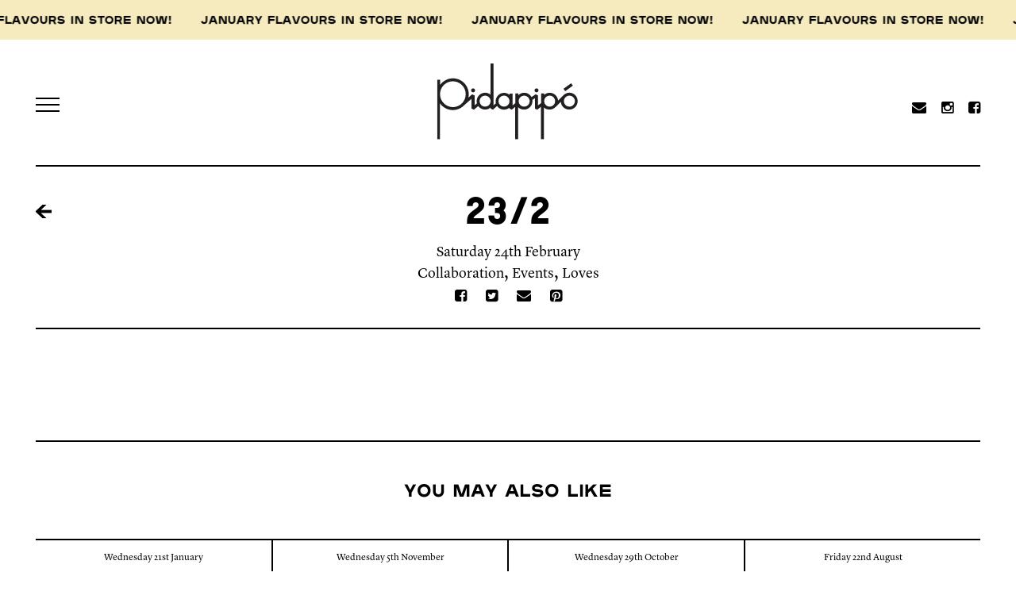

--- FILE ---
content_type: text/html; charset=UTF-8
request_url: https://pidapipo.com/22-2/
body_size: 13633
content:
<!doctype html>
<html lang="en-AU" id="html">
<head>

<meta charset="UTF-8">
<script type="text/javascript">
/* <![CDATA[ */
var gform;gform||(document.addEventListener("gform_main_scripts_loaded",function(){gform.scriptsLoaded=!0}),document.addEventListener("gform/theme/scripts_loaded",function(){gform.themeScriptsLoaded=!0}),window.addEventListener("DOMContentLoaded",function(){gform.domLoaded=!0}),gform={domLoaded:!1,scriptsLoaded:!1,themeScriptsLoaded:!1,isFormEditor:()=>"function"==typeof InitializeEditor,callIfLoaded:function(o){return!(!gform.domLoaded||!gform.scriptsLoaded||!gform.themeScriptsLoaded&&!gform.isFormEditor()||(gform.isFormEditor()&&console.warn("The use of gform.initializeOnLoaded() is deprecated in the form editor context and will be removed in Gravity Forms 3.1."),o(),0))},initializeOnLoaded:function(o){gform.callIfLoaded(o)||(document.addEventListener("gform_main_scripts_loaded",()=>{gform.scriptsLoaded=!0,gform.callIfLoaded(o)}),document.addEventListener("gform/theme/scripts_loaded",()=>{gform.themeScriptsLoaded=!0,gform.callIfLoaded(o)}),window.addEventListener("DOMContentLoaded",()=>{gform.domLoaded=!0,gform.callIfLoaded(o)}))},hooks:{action:{},filter:{}},addAction:function(o,r,e,t){gform.addHook("action",o,r,e,t)},addFilter:function(o,r,e,t){gform.addHook("filter",o,r,e,t)},doAction:function(o){gform.doHook("action",o,arguments)},applyFilters:function(o){return gform.doHook("filter",o,arguments)},removeAction:function(o,r){gform.removeHook("action",o,r)},removeFilter:function(o,r,e){gform.removeHook("filter",o,r,e)},addHook:function(o,r,e,t,n){null==gform.hooks[o][r]&&(gform.hooks[o][r]=[]);var d=gform.hooks[o][r];null==n&&(n=r+"_"+d.length),gform.hooks[o][r].push({tag:n,callable:e,priority:t=null==t?10:t})},doHook:function(r,o,e){var t;if(e=Array.prototype.slice.call(e,1),null!=gform.hooks[r][o]&&((o=gform.hooks[r][o]).sort(function(o,r){return o.priority-r.priority}),o.forEach(function(o){"function"!=typeof(t=o.callable)&&(t=window[t]),"action"==r?t.apply(null,e):e[0]=t.apply(null,e)})),"filter"==r)return e[0]},removeHook:function(o,r,t,n){var e;null!=gform.hooks[o][r]&&(e=(e=gform.hooks[o][r]).filter(function(o,r,e){return!!(null!=n&&n!=o.tag||null!=t&&t!=o.priority)}),gform.hooks[o][r]=e)}});
/* ]]> */
</script>

<meta http-equiv="X-UA-Compatible" content="IE=edge,chrome=1">
<meta name="viewport" content="width=device-width, initial-scale=1, user-scalable=0">

<title>23/2 - Pidapipó</title>

<link rel="stylesheet" href="https://pidapipo.com/wp-content/themes/pidapipo/assets/css/main.min.css?vers=1.12">
<link rel="stylesheet" href="https://pidapipo.com/wp-content/themes/pidapipo/assets/fonts/skelet-icons-master/style.css">
<link rel="stylesheet" href="https://pidapipo.com/wp-content/themes/pidapipo/assets/fonts/fontawesome/fontawesome.css">


<link rel="apple-touch-icon" sizes="57x57" href="https://pidapipo.com/wp-content/themes/pidapipo/assets/images/apple-touch-icon-57x57.png">
<link rel="apple-touch-icon" sizes="60x60" href="https://pidapipo.com/wp-content/themes/pidapipo/assets/images/apple-touch-icon-60x60.png">
<link rel="apple-touch-icon" sizes="72x72" href="https://pidapipo.com/wp-content/themes/pidapipo/assets/images/apple-touch-icon-72x72.png">
<link rel="apple-touch-icon" sizes="76x76" href="https://pidapipo.com/wp-content/themes/pidapipo/assets/images/apple-touch-icon-76x76.png">
<link rel="apple-touch-icon" sizes="114x114" href="https://pidapipo.com/wp-content/themes/pidapipo/assets/images/apple-touch-icon-114x114.png">
<link rel="apple-touch-icon" sizes="120x120" href="https://pidapipo.com/wp-content/themes/pidapipo/assets/images/apple-touch-icon-120x120.png">
<link rel="apple-touch-icon" sizes="144x144" href="https://pidapipo.com/wp-content/themes/pidapipo/assets/images/apple-touch-icon-144x144.png">
<link rel="apple-touch-icon" sizes="152x152" href="https://pidapipo.com/wp-content/themes/pidapipo/assets/images/apple-touch-icon-152x152.png">
<link rel="apple-touch-icon" sizes="180x180" href="https://pidapipo.com/wp-content/themes/pidapipo/assets/images/apple-touch-icon-180x180.png">
<link rel="icon" type="image/png" sizes="32x32" href="https://pidapipo.com/wp-content/themes/pidapipo/assets/images/favicon-32x32.png">
<link rel="icon" type="image/png" sizes="192x192" href="https://pidapipo.com/wp-content/themes/pidapipo/assets/images/android-chrome-192x192.png">
<link rel="icon" type="image/png" sizes="16x16" href="https://pidapipo.com/wp-content/themes/pidapipo/assets/images/favicon-16x16.png">
<link rel="manifest" href="https://pidapipo.com/wp-content/themes/pidapipo/assets/images/manifest.json">
<link rel="mask-icon" href="https://pidapipo.com/wp-content/themes/pidapipo/assets/images/safari-pinned-tab.svg" color="#5bbad5">
<meta name="msapplication-TileColor" content="#efd9db">
<meta name="msapplication-TileImage" content="https://pidapipo.com/wp-content/themes/pidapipo/assets/images/mstile-144x144.png">
<meta name="theme-color" content="#ffffff">


<link href="https://fonts.googleapis.com/css?family=Open+Sans|Playfair+Display" rel="stylesheet">

<script src="https://ajax.googleapis.com/ajax/libs/jquery/2.1.4/jquery.min.js"></script>

<!-- Global site tag (gtag.js) - Google Analytics -->
<script async src="https://www.googletagmanager.com/gtag/js?id=UA-177367831-1"></script>
<script>
  window.dataLayer = window.dataLayer || [];
  function gtag(){dataLayer.push(arguments);}
  gtag('js', new Date());

  gtag('config', 'UA-177367831-1');
</script>

<meta name='robots' content='index, follow, max-image-preview:large, max-snippet:-1, max-video-preview:-1' />

	<!-- This site is optimized with the Yoast SEO plugin v26.5 - https://yoast.com/wordpress/plugins/seo/ -->
	<link rel="canonical" href="https://pidapipo.com/22-2/" />
	<meta property="og:locale" content="en_US" />
	<meta property="og:type" content="article" />
	<meta property="og:title" content="23/2 - Pidapipó" />
	<meta property="og:url" content="https://pidapipo.com/22-2/" />
	<meta property="og:site_name" content="Pidapipó" />
	<meta property="article:publisher" content="https://www.facebook.com/pidapipo/" />
	<meta property="article:published_time" content="2018-02-23T13:30:17+00:00" />
	<meta property="article:modified_time" content="2018-02-24T09:53:29+00:00" />
	<meta name="author" content="pidapipo" />
	<meta name="twitter:card" content="summary_large_image" />
	<meta name="twitter:label1" content="Written by" />
	<meta name="twitter:data1" content="pidapipo" />
	<script type="application/ld+json" class="yoast-schema-graph">{"@context":"https://schema.org","@graph":[{"@type":"Article","@id":"https://pidapipo.com/22-2/#article","isPartOf":{"@id":"https://pidapipo.com/22-2/"},"author":{"name":"pidapipo","@id":"https://pidapipo.com/#/schema/person/8f577d0ab85fda11b17ab24348891a87"},"headline":"23/2","datePublished":"2018-02-23T13:30:17+00:00","dateModified":"2018-02-24T09:53:29+00:00","mainEntityOfPage":{"@id":"https://pidapipo.com/22-2/"},"wordCount":0,"commentCount":0,"publisher":{"@id":"https://pidapipo.com/#organization"},"articleSection":["Collaboration","Events","Loves"],"inLanguage":"en-AU","potentialAction":[{"@type":"CommentAction","name":"Comment","target":["https://pidapipo.com/22-2/#respond"]}]},{"@type":"WebPage","@id":"https://pidapipo.com/22-2/","url":"https://pidapipo.com/22-2/","name":"23/2 - Pidapipó","isPartOf":{"@id":"https://pidapipo.com/#website"},"datePublished":"2018-02-23T13:30:17+00:00","dateModified":"2018-02-24T09:53:29+00:00","breadcrumb":{"@id":"https://pidapipo.com/22-2/#breadcrumb"},"inLanguage":"en-AU","potentialAction":[{"@type":"ReadAction","target":["https://pidapipo.com/22-2/"]}]},{"@type":"BreadcrumbList","@id":"https://pidapipo.com/22-2/#breadcrumb","itemListElement":[{"@type":"ListItem","position":1,"name":"Home","item":"https://pidapipo.com/"},{"@type":"ListItem","position":2,"name":"Posts","item":"https://pidapipo.com/posts/"},{"@type":"ListItem","position":3,"name":"23/2"}]},{"@type":"WebSite","@id":"https://pidapipo.com/#website","url":"https://pidapipo.com/","name":"Pidapipó","description":"","publisher":{"@id":"https://pidapipo.com/#organization"},"potentialAction":[{"@type":"SearchAction","target":{"@type":"EntryPoint","urlTemplate":"https://pidapipo.com/?s={search_term_string}"},"query-input":{"@type":"PropertyValueSpecification","valueRequired":true,"valueName":"search_term_string"}}],"inLanguage":"en-AU"},{"@type":"Organization","@id":"https://pidapipo.com/#organization","name":"Pidapipó","url":"https://pidapipo.com/","logo":{"@type":"ImageObject","inLanguage":"en-AU","@id":"https://pidapipo.com/#/schema/logo/image/","url":"https://pidapipo.com/wp-content/uploads/2017/11/logo@2X.png","contentUrl":"https://pidapipo.com/wp-content/uploads/2017/11/logo@2X.png","width":402,"height":218,"caption":"Pidapipó"},"image":{"@id":"https://pidapipo.com/#/schema/logo/image/"},"sameAs":["https://www.facebook.com/pidapipo/","https://www.instagram.com/pidapipo_gelateria"]},{"@type":"Person","@id":"https://pidapipo.com/#/schema/person/8f577d0ab85fda11b17ab24348891a87","name":"pidapipo","image":{"@type":"ImageObject","inLanguage":"en-AU","@id":"https://pidapipo.com/#/schema/person/image/","url":"https://secure.gravatar.com/avatar/34b2dc6a10c575ddaa6c1ec725b8e8df3b8b91141838cb059aba9c91d28fec41?s=96&d=mm&r=g","contentUrl":"https://secure.gravatar.com/avatar/34b2dc6a10c575ddaa6c1ec725b8e8df3b8b91141838cb059aba9c91d28fec41?s=96&d=mm&r=g","caption":"pidapipo"},"url":"https://pidapipo.com/author/pidapipoadmin/"}]}</script>
	<!-- / Yoast SEO plugin. -->


<link rel='dns-prefetch' href='//code.jquery.com' />
<style id='wp-img-auto-sizes-contain-inline-css' type='text/css'>
img:is([sizes=auto i],[sizes^="auto," i]){contain-intrinsic-size:3000px 1500px}
/*# sourceURL=wp-img-auto-sizes-contain-inline-css */
</style>
<link rel='stylesheet' id='jquery-ui-css' href='https://code.jquery.com/ui/1.11.2/themes/smoothness/jquery-ui.css?ver=98dd688ef369e250bb2d31d36efa33cd' media='all' />
<link rel='stylesheet' id='wp-block-library-css' href='https://pidapipo.com/wp-includes/css/dist/block-library/style.min.css?ver=98dd688ef369e250bb2d31d36efa33cd' media='all' />
<link rel='stylesheet' id='wc-blocks-style-css' href='https://pidapipo.com/wp-content/plugins/woocommerce/assets/client/blocks/wc-blocks.css?ver=wc-10.4.3' media='all' />
<style id='global-styles-inline-css' type='text/css'>
:root{--wp--preset--aspect-ratio--square: 1;--wp--preset--aspect-ratio--4-3: 4/3;--wp--preset--aspect-ratio--3-4: 3/4;--wp--preset--aspect-ratio--3-2: 3/2;--wp--preset--aspect-ratio--2-3: 2/3;--wp--preset--aspect-ratio--16-9: 16/9;--wp--preset--aspect-ratio--9-16: 9/16;--wp--preset--color--black: #000000;--wp--preset--color--cyan-bluish-gray: #abb8c3;--wp--preset--color--white: #ffffff;--wp--preset--color--pale-pink: #f78da7;--wp--preset--color--vivid-red: #cf2e2e;--wp--preset--color--luminous-vivid-orange: #ff6900;--wp--preset--color--luminous-vivid-amber: #fcb900;--wp--preset--color--light-green-cyan: #7bdcb5;--wp--preset--color--vivid-green-cyan: #00d084;--wp--preset--color--pale-cyan-blue: #8ed1fc;--wp--preset--color--vivid-cyan-blue: #0693e3;--wp--preset--color--vivid-purple: #9b51e0;--wp--preset--gradient--vivid-cyan-blue-to-vivid-purple: linear-gradient(135deg,rgb(6,147,227) 0%,rgb(155,81,224) 100%);--wp--preset--gradient--light-green-cyan-to-vivid-green-cyan: linear-gradient(135deg,rgb(122,220,180) 0%,rgb(0,208,130) 100%);--wp--preset--gradient--luminous-vivid-amber-to-luminous-vivid-orange: linear-gradient(135deg,rgb(252,185,0) 0%,rgb(255,105,0) 100%);--wp--preset--gradient--luminous-vivid-orange-to-vivid-red: linear-gradient(135deg,rgb(255,105,0) 0%,rgb(207,46,46) 100%);--wp--preset--gradient--very-light-gray-to-cyan-bluish-gray: linear-gradient(135deg,rgb(238,238,238) 0%,rgb(169,184,195) 100%);--wp--preset--gradient--cool-to-warm-spectrum: linear-gradient(135deg,rgb(74,234,220) 0%,rgb(151,120,209) 20%,rgb(207,42,186) 40%,rgb(238,44,130) 60%,rgb(251,105,98) 80%,rgb(254,248,76) 100%);--wp--preset--gradient--blush-light-purple: linear-gradient(135deg,rgb(255,206,236) 0%,rgb(152,150,240) 100%);--wp--preset--gradient--blush-bordeaux: linear-gradient(135deg,rgb(254,205,165) 0%,rgb(254,45,45) 50%,rgb(107,0,62) 100%);--wp--preset--gradient--luminous-dusk: linear-gradient(135deg,rgb(255,203,112) 0%,rgb(199,81,192) 50%,rgb(65,88,208) 100%);--wp--preset--gradient--pale-ocean: linear-gradient(135deg,rgb(255,245,203) 0%,rgb(182,227,212) 50%,rgb(51,167,181) 100%);--wp--preset--gradient--electric-grass: linear-gradient(135deg,rgb(202,248,128) 0%,rgb(113,206,126) 100%);--wp--preset--gradient--midnight: linear-gradient(135deg,rgb(2,3,129) 0%,rgb(40,116,252) 100%);--wp--preset--font-size--small: 13px;--wp--preset--font-size--medium: 20px;--wp--preset--font-size--large: 36px;--wp--preset--font-size--x-large: 42px;--wp--preset--spacing--20: 0.44rem;--wp--preset--spacing--30: 0.67rem;--wp--preset--spacing--40: 1rem;--wp--preset--spacing--50: 1.5rem;--wp--preset--spacing--60: 2.25rem;--wp--preset--spacing--70: 3.38rem;--wp--preset--spacing--80: 5.06rem;--wp--preset--shadow--natural: 6px 6px 9px rgba(0, 0, 0, 0.2);--wp--preset--shadow--deep: 12px 12px 50px rgba(0, 0, 0, 0.4);--wp--preset--shadow--sharp: 6px 6px 0px rgba(0, 0, 0, 0.2);--wp--preset--shadow--outlined: 6px 6px 0px -3px rgb(255, 255, 255), 6px 6px rgb(0, 0, 0);--wp--preset--shadow--crisp: 6px 6px 0px rgb(0, 0, 0);}:where(.is-layout-flex){gap: 0.5em;}:where(.is-layout-grid){gap: 0.5em;}body .is-layout-flex{display: flex;}.is-layout-flex{flex-wrap: wrap;align-items: center;}.is-layout-flex > :is(*, div){margin: 0;}body .is-layout-grid{display: grid;}.is-layout-grid > :is(*, div){margin: 0;}:where(.wp-block-columns.is-layout-flex){gap: 2em;}:where(.wp-block-columns.is-layout-grid){gap: 2em;}:where(.wp-block-post-template.is-layout-flex){gap: 1.25em;}:where(.wp-block-post-template.is-layout-grid){gap: 1.25em;}.has-black-color{color: var(--wp--preset--color--black) !important;}.has-cyan-bluish-gray-color{color: var(--wp--preset--color--cyan-bluish-gray) !important;}.has-white-color{color: var(--wp--preset--color--white) !important;}.has-pale-pink-color{color: var(--wp--preset--color--pale-pink) !important;}.has-vivid-red-color{color: var(--wp--preset--color--vivid-red) !important;}.has-luminous-vivid-orange-color{color: var(--wp--preset--color--luminous-vivid-orange) !important;}.has-luminous-vivid-amber-color{color: var(--wp--preset--color--luminous-vivid-amber) !important;}.has-light-green-cyan-color{color: var(--wp--preset--color--light-green-cyan) !important;}.has-vivid-green-cyan-color{color: var(--wp--preset--color--vivid-green-cyan) !important;}.has-pale-cyan-blue-color{color: var(--wp--preset--color--pale-cyan-blue) !important;}.has-vivid-cyan-blue-color{color: var(--wp--preset--color--vivid-cyan-blue) !important;}.has-vivid-purple-color{color: var(--wp--preset--color--vivid-purple) !important;}.has-black-background-color{background-color: var(--wp--preset--color--black) !important;}.has-cyan-bluish-gray-background-color{background-color: var(--wp--preset--color--cyan-bluish-gray) !important;}.has-white-background-color{background-color: var(--wp--preset--color--white) !important;}.has-pale-pink-background-color{background-color: var(--wp--preset--color--pale-pink) !important;}.has-vivid-red-background-color{background-color: var(--wp--preset--color--vivid-red) !important;}.has-luminous-vivid-orange-background-color{background-color: var(--wp--preset--color--luminous-vivid-orange) !important;}.has-luminous-vivid-amber-background-color{background-color: var(--wp--preset--color--luminous-vivid-amber) !important;}.has-light-green-cyan-background-color{background-color: var(--wp--preset--color--light-green-cyan) !important;}.has-vivid-green-cyan-background-color{background-color: var(--wp--preset--color--vivid-green-cyan) !important;}.has-pale-cyan-blue-background-color{background-color: var(--wp--preset--color--pale-cyan-blue) !important;}.has-vivid-cyan-blue-background-color{background-color: var(--wp--preset--color--vivid-cyan-blue) !important;}.has-vivid-purple-background-color{background-color: var(--wp--preset--color--vivid-purple) !important;}.has-black-border-color{border-color: var(--wp--preset--color--black) !important;}.has-cyan-bluish-gray-border-color{border-color: var(--wp--preset--color--cyan-bluish-gray) !important;}.has-white-border-color{border-color: var(--wp--preset--color--white) !important;}.has-pale-pink-border-color{border-color: var(--wp--preset--color--pale-pink) !important;}.has-vivid-red-border-color{border-color: var(--wp--preset--color--vivid-red) !important;}.has-luminous-vivid-orange-border-color{border-color: var(--wp--preset--color--luminous-vivid-orange) !important;}.has-luminous-vivid-amber-border-color{border-color: var(--wp--preset--color--luminous-vivid-amber) !important;}.has-light-green-cyan-border-color{border-color: var(--wp--preset--color--light-green-cyan) !important;}.has-vivid-green-cyan-border-color{border-color: var(--wp--preset--color--vivid-green-cyan) !important;}.has-pale-cyan-blue-border-color{border-color: var(--wp--preset--color--pale-cyan-blue) !important;}.has-vivid-cyan-blue-border-color{border-color: var(--wp--preset--color--vivid-cyan-blue) !important;}.has-vivid-purple-border-color{border-color: var(--wp--preset--color--vivid-purple) !important;}.has-vivid-cyan-blue-to-vivid-purple-gradient-background{background: var(--wp--preset--gradient--vivid-cyan-blue-to-vivid-purple) !important;}.has-light-green-cyan-to-vivid-green-cyan-gradient-background{background: var(--wp--preset--gradient--light-green-cyan-to-vivid-green-cyan) !important;}.has-luminous-vivid-amber-to-luminous-vivid-orange-gradient-background{background: var(--wp--preset--gradient--luminous-vivid-amber-to-luminous-vivid-orange) !important;}.has-luminous-vivid-orange-to-vivid-red-gradient-background{background: var(--wp--preset--gradient--luminous-vivid-orange-to-vivid-red) !important;}.has-very-light-gray-to-cyan-bluish-gray-gradient-background{background: var(--wp--preset--gradient--very-light-gray-to-cyan-bluish-gray) !important;}.has-cool-to-warm-spectrum-gradient-background{background: var(--wp--preset--gradient--cool-to-warm-spectrum) !important;}.has-blush-light-purple-gradient-background{background: var(--wp--preset--gradient--blush-light-purple) !important;}.has-blush-bordeaux-gradient-background{background: var(--wp--preset--gradient--blush-bordeaux) !important;}.has-luminous-dusk-gradient-background{background: var(--wp--preset--gradient--luminous-dusk) !important;}.has-pale-ocean-gradient-background{background: var(--wp--preset--gradient--pale-ocean) !important;}.has-electric-grass-gradient-background{background: var(--wp--preset--gradient--electric-grass) !important;}.has-midnight-gradient-background{background: var(--wp--preset--gradient--midnight) !important;}.has-small-font-size{font-size: var(--wp--preset--font-size--small) !important;}.has-medium-font-size{font-size: var(--wp--preset--font-size--medium) !important;}.has-large-font-size{font-size: var(--wp--preset--font-size--large) !important;}.has-x-large-font-size{font-size: var(--wp--preset--font-size--x-large) !important;}
/*# sourceURL=global-styles-inline-css */
</style>

<style id='classic-theme-styles-inline-css' type='text/css'>
/*! This file is auto-generated */
.wp-block-button__link{color:#fff;background-color:#32373c;border-radius:9999px;box-shadow:none;text-decoration:none;padding:calc(.667em + 2px) calc(1.333em + 2px);font-size:1.125em}.wp-block-file__button{background:#32373c;color:#fff;text-decoration:none}
/*# sourceURL=/wp-includes/css/classic-themes.min.css */
</style>
<link rel='stylesheet' id='xoo-qv-style-css' href='https://pidapipo.com/wp-content/plugins/quick-view-woocommerce/assets/css/xoo-qv-style.css?ver=1.7' media='all' />
<link rel='stylesheet' id='woocommerce-layout-css' href='https://pidapipo.com/wp-content/plugins/woocommerce/assets/css/woocommerce-layout.css?ver=10.4.3' media='all' />
<link rel='stylesheet' id='woocommerce-smallscreen-css' href='https://pidapipo.com/wp-content/plugins/woocommerce/assets/css/woocommerce-smallscreen.css?ver=10.4.3' media='only screen and (max-width: 768px)' />
<link rel='stylesheet' id='woocommerce-general-css' href='https://pidapipo.com/wp-content/plugins/woocommerce/assets/css/woocommerce.css?ver=10.4.3' media='all' />
<style id='woocommerce-inline-inline-css' type='text/css'>
.woocommerce form .form-row .required { visibility: visible; }
/*# sourceURL=woocommerce-inline-inline-css */
</style>
<link rel='stylesheet' id='arve-css' href='https://pidapipo.com/wp-content/plugins/advanced-responsive-video-embedder/build/main.css?ver=10.8.1' media='all' />
<script type="text/javascript" src="https://pidapipo.com/wp-content/plugins/jquery-manager/assets/js/jquery-3.5.1.min.js" id="jquery-core-js"></script>
<script type="text/javascript" src="https://pidapipo.com/wp-content/plugins/jquery-manager/assets/js/jquery-migrate-3.3.0.min.js" id="jquery-migrate-js"></script>
<script type="text/javascript" src="https://pidapipo.com/wp-content/plugins/woocommerce/assets/js/jquery-blockui/jquery.blockUI.min.js?ver=2.7.0-wc.10.4.3" id="wc-jquery-blockui-js" defer="defer" data-wp-strategy="defer"></script>
<script type="text/javascript" src="https://pidapipo.com/wp-content/plugins/woocommerce/assets/js/js-cookie/js.cookie.min.js?ver=2.1.4-wc.10.4.3" id="wc-js-cookie-js" defer="defer" data-wp-strategy="defer"></script>
<script type="text/javascript" id="woocommerce-js-extra">
/* <![CDATA[ */
var woocommerce_params = {"ajax_url":"/wp-admin/admin-ajax.php","wc_ajax_url":"/?wc-ajax=%%endpoint%%","i18n_password_show":"Show password","i18n_password_hide":"Hide password"};
//# sourceURL=woocommerce-js-extra
/* ]]> */
</script>
<script type="text/javascript" src="https://pidapipo.com/wp-content/plugins/woocommerce/assets/js/frontend/woocommerce.min.js?ver=10.4.3" id="woocommerce-js" defer="defer" data-wp-strategy="defer"></script>
<script type="text/javascript">
(function(url){
	if(/(?:Chrome\/26\.0\.1410\.63 Safari\/537\.31|WordfenceTestMonBot)/.test(navigator.userAgent)){ return; }
	var addEvent = function(evt, handler) {
		if (window.addEventListener) {
			document.addEventListener(evt, handler, false);
		} else if (window.attachEvent) {
			document.attachEvent('on' + evt, handler);
		}
	};
	var removeEvent = function(evt, handler) {
		if (window.removeEventListener) {
			document.removeEventListener(evt, handler, false);
		} else if (window.detachEvent) {
			document.detachEvent('on' + evt, handler);
		}
	};
	var evts = 'contextmenu dblclick drag dragend dragenter dragleave dragover dragstart drop keydown keypress keyup mousedown mousemove mouseout mouseover mouseup mousewheel scroll'.split(' ');
	var logHuman = function() {
		if (window.wfLogHumanRan) { return; }
		window.wfLogHumanRan = true;
		var wfscr = document.createElement('script');
		wfscr.type = 'text/javascript';
		wfscr.async = true;
		wfscr.src = url + '&r=' + Math.random();
		(document.getElementsByTagName('head')[0]||document.getElementsByTagName('body')[0]).appendChild(wfscr);
		for (var i = 0; i < evts.length; i++) {
			removeEvent(evts[i], logHuman);
		}
	};
	for (var i = 0; i < evts.length; i++) {
		addEvent(evts[i], logHuman);
	}
})('//pidapipo.com/?wordfence_lh=1&hid=B20A10263FD135009EDB9CDE430A0388');
</script><style type="text/css">dd ul.bulleted {  float:none;clear:both; }</style>	<noscript><style>.woocommerce-product-gallery{ opacity: 1 !important; }</style></noscript>
	<style>
				a.xoo-qv-button{
					color: inherit;
					background-color: inherit;
					padding: 6px 8px;
					font-size: 14px;
					border: 1px solid #000000;
				}
				.woocommerce div.product .xoo-qv-images  div.images{
					width: 100%;
				}
				.xoo-qv-btn-icon{
					color: #000000;
				}.xoo-qv-images{
					width: 100%;
				}
				.xoo-qv-summary{
					width: -3%;
				}</style>


<link rel='stylesheet' id='wc-stripe-blocks-checkout-style-css' href='https://pidapipo.com/wp-content/plugins/woocommerce-gateway-stripe/build/upe-blocks.css?ver=1e1661bb3db973deba05' media='all' />
</head>
<body data-rsssl=1 class="post 22-2" >

	<style>
	@-webkit-keyframes move-text-up {
	 0% {
		 -webkit-transform:translate3d(-100%,0,0);
	     transform:translate3d(-100%,0,0)
	 }
	 to {
		 -webkit-transform:translateZ(0);
	     transform:translateZ(0);
	 }
	}
	@keyframes move-text {
	 0% {
		 -webkit-transform:translate3d(-100%,0,0);
	     transform:translate3d(-100%,0,0);
	 }
	 to {
	  -webkit-transform:translateZ(0);
	  transform:translateZ(0);
	 }
	}


	@-webkit-keyframes move-text {
	 0% {
	  -webkit-transform:translateZ(0);
	  transform:translateZ(0)
	 }
	 to {
	  -webkit-transform:translate3d(-100%,0,0);
	  transform:translate3d(-100%,0,0)
	 }
	}
	@keyframes move-text {
	 0% {
	  -webkit-transform:translateZ(0);
	  transform:translateZ(0)
	 }
	 to {
	  -webkit-transform:translate3d(-100%,0,0);
	  transform:translate3d(-100%,0,0)
	 }
	}
	.mobileMenu {
		top:50px;
	}
	.mobileMenu .mobileMenuItems ul li {
    	margin-right:30px;
    }
	header.header {
		height:210px;
	}
	header.header.scrolled {
		height:130px;
	}
	header.header .container {
		clear:both;
	}
	.seasonHeader.fixed {
		top:130px;
	}
	section.contentBlock {
		margin-top:210px;
	}
	section.calendarBlock {
		margin-top:0;
	}

	section.calendarBlock.category-calendar-block {
		margin-top:210px;
	}

	.woocommerce-breadcrumb {
		display: none;
	}
	.woocommerce form .form-row input.input-text, .woocommerce form .form-row textarea {
		font-family: LyonText-Regular,sans-serif;
	}
	section.footer .container .subscribeForm form .ginput_container::before {
		left:0;
	}
	#order_comments_field {
		width:100%;
	}
	.topBar {
		float:left;
		width:100%;
		height:50px;
		color: #000;
		font-size: 14px;
		line-height:50px;
		text-transform:uppercase;
		font-family:'Plaak-56ExpandedBlack',serif;
		text-align:center;
		background:#f5ebbf;
		overflow:hidden;
	}
	.topBar {
		color:;
		position:relative;
	}
	.topBar .scrollingText {
		-moz-animation: move-text 50s linear infinite;
		-webkit-animation: move-text 50s linear infinite;
		animation: move-text 50s linear infinite;
		animation-delay: 0s;
		animation-delay: 1s;
		display: block;
		white-space: nowrap;
		position: relative;
		width:auto;
	}
	header.header .container .logoContainer a.logoScrolled.scrolled img {
		width:40px;
	}
    @media only screen and (max-width: 1300px) {
    	.mobileMenu .mobileMenuItems ul li {
    		margin-right:20px;
    	}
    }
	@media only screen and (max-width: 1023px) {
		/*section.contentBlock.heroSliderBlock {
			margin-top:90px;
		}*/
	}
	@media only screen and (max-width: 640px) {
		header.header {
			height:130px;
		}
		section.contentBlock {
			margin-top:130px;	
		}
		section.calendarBlock {
			margin-top:0;
		}

		section.calendarBlock.category-calendar-block {
			margin-top:130px;
		}
		
		.topBar .scrollingText {
				-moz-animation: move-text 20s linear infinite;
				-webkit-animation: move-text 20s linear infinite;
				animation: move-text 20s linear infinite;
				animation-delay: 0s;
				animation-delay: 1s;
				display: block;
				white-space: nowrap;
				position: relative;
				width:auto;
		}
	}
	@media only screen and (max-width: 480px) {
		a.orderNow {
			display:none;
		}
	}
</style>
	<header class="header clear" style="background-color: #fff;" role="banner">
	<div class="topBar" style="background-color:;">
		<a style="display:inline-block; position:absolute; z-index:3; top:0; left:0; width:100%; height:100%;" href="https://pidapipo.com/flavours/"></a>
		<span class="scrollingText">January flavours in store now!&nbsp;&nbsp;&nbsp;&nbsp;&nbsp;&nbsp;January flavours in store now!&nbsp;&nbsp;&nbsp;&nbsp;&nbsp;&nbsp;January flavours in store now!&nbsp;&nbsp;&nbsp;&nbsp;&nbsp;&nbsp;January flavours in store now!&nbsp;&nbsp;&nbsp;&nbsp;&nbsp;&nbsp;January flavours in store now!&nbsp;&nbsp;&nbsp;&nbsp;January flavours in store now!&nbsp;&nbsp;&nbsp;&nbsp;&nbsp;&nbsp;January flavours in store now!&nbsp;&nbsp;&nbsp;&nbsp;&nbsp;&nbsp;January flavours in store now!&nbsp;&nbsp;&nbsp;&nbsp;&nbsp;&nbsp;January flavours in store now!&nbsp;&nbsp;&nbsp;&nbsp;&nbsp;&nbsp;January flavours in store now!&nbsp;&nbsp;&nbsp;&nbsp;&nbsp;&nbsp;January flavours in store now!&nbsp;&nbsp;&nbsp;&nbsp;&nbsp;&nbsp;January flavours in store now!&nbsp;&nbsp;&nbsp;&nbsp;&nbsp;&nbsp;January flavours in store now!&nbsp;&nbsp;&nbsp;&nbsp;&nbsp;&nbsp;January flavours in store now!&nbsp;&nbsp;&nbsp;&nbsp;&nbsp;&nbsp;January flavours in store now!&nbsp;&nbsp;&nbsp;&nbsp;&nbsp;&nbsp;January flavours in store now!&nbsp;&nbsp;&nbsp;&nbsp;&nbsp;&nbsp;January flavours in store now!&nbsp;&nbsp;&nbsp;&nbsp;&nbsp;&nbsp;January flavours in store now!&nbsp;&nbsp;&nbsp;&nbsp;&nbsp;&nbsp;January flavours in store now!&nbsp;&nbsp;&nbsp;&nbsp;&nbsp;&nbsp;January flavours in store now!&nbsp;&nbsp;&nbsp;&nbsp;&nbsp;&nbsp;January flavours in store now!&nbsp;&nbsp;&nbsp;&nbsp;&nbsp;&nbsp;January flavours in store now!&nbsp;&nbsp;&nbsp;&nbsp;&nbsp;&nbsp;January flavours in store now!&nbsp;&nbsp;&nbsp;&nbsp;&nbsp;&nbsp;January flavours in store now!&nbsp;&nbsp;&nbsp;&nbsp;&nbsp;&nbsp;January flavours in store now!&nbsp;&nbsp;&nbsp;&nbsp;&nbsp;&nbsp;January flavours in store now!&nbsp;&nbsp;&nbsp;&nbsp;&nbsp;&nbsp;January flavours in store now!&nbsp;&nbsp;&nbsp;&nbsp;&nbsp;&nbsp;January flavours in store now!&nbsp;&nbsp;&nbsp;&nbsp;&nbsp;&nbsp;January flavours in store now!&nbsp;&nbsp;&nbsp;&nbsp;&nbsp;&nbsp;January flavours in store now!&nbsp;&nbsp;&nbsp;&nbsp;&nbsp;&nbsp;January flavours in store now!&nbsp;&nbsp;&nbsp;&nbsp;&nbsp;&nbsp;January flavours in store now!&nbsp;&nbsp;&nbsp;&nbsp;&nbsp;&nbsp;January flavours in store now!&nbsp;&nbsp;&nbsp;&nbsp;&nbsp;&nbsp;</span>
	</div>	
	<div class="container">
		<div class="buttonWrapper">
			<a class="nav">
				<span class="ham"></span>
			</a>
		</div>
		<div class="logoContainer">
			<a class="logo" href="/"><img src="https://pidapipo.com/wp-content/themes/pidapipo/assets/images/22-logo.svg" width="200"/></a>
			<a class="logoScrolled" href="/"><img src="https://pidapipo.com/wp-content/themes/pidapipo/assets/images/21-logo-scrolled.svg" width="71"/></a>
		</div>
		<div class="menuRight">
			<!-- <a href="/shop" class="orderNow" style="margin-right:10px;">Order Now</a> -->	
					
			 <!--<a href="#" class="searchIconMobile"><i class="fa fa-search" aria-hidden="true"></i></a>-->	
			            						<div class="socialLinks">						
						<!--<a href="#" class="searchIcon"><i class="fa fa-search" aria-hidden="true"></i></a>-->
													<a href="mailto:ciao@pidapipo.com" target="_blank"><i class="fa fa-envelope " aria-hidden="true"></i></a>
																			<a href="https://www.instagram.com/pidapipo_gelateria" target="_blank"><i class="fa fa-instagram" aria-hidden="true"></i></a>
																			<a href="https://www.facebook.com/pidapipo/" target="_blank"><i class="fa fa-facebook-square" aria-hidden="true"></i></a>
																													</div>
										<span class="language-dropdown">[language-switcher]</span>
		</div>
					<nav class="mobileMenu" style="background-color: #fff;" role="banner">
					<div class="container">
				<div class="mobileMenuItems">
					<div class="v-wrap">
						<div class="v-box">
							<ul><li><a href="https://pidapipo.com/about/">About</a></li>
<li><a href="https://pidapipo.com/flavours/">Gelato</a></li>
<li><a href="https://pidapipo.com/product-category/cakes/">Cakes</a></li>
<li><a href="https://pidapipo.com/product-category/cioccolato/">Chocolate</a></li>
<li><a href="https://pidapipo.com/pidapipo-laboratorio/">The Lab</a></li>
<li><a href="https://pidapipo.com/cart-hire/">Gelato Cart</a></li>
<li><a href="https://pidapipo.com/work/">Work</a></li>
<li><a href="https://pidapipo.com/product-category/shop-pidapipo/">Shop</a></li>
<li><a href="https://pidapipo.com/locations/">Stores</a></li>
<li class="current_page_parent"><a href="https://pidapipo.com/posts/">Journal</a></li>
</ul>							<!-- <div id="google_translate_element"></div> -->
							<!-- <script type="text/javascript">
								function googleTranslateElementInit() {
		  						new google.translate.TranslateElement({pageLanguage: 'en', includedLanguages: 'en,it', layout: google.translate.TranslateElement.InlineLayout.SIMPLE, autoDisplay: false}, 'google_translate_element');
							}
							</script> -->
							<!-- <script type="text/javascript" src="//translate.google.com/translate_a/element.js?cb=googleTranslateElementInit"></script> -->
							<div class="mobile-footer-container">
								<div class="subscribeForm subscribeMenuMobile">
						            
                <div class='gf_browser_chrome gform_wrapper gform_legacy_markup_wrapper gform-theme--no-framework' data-form-theme='legacy' data-form-index='0' id='gform_wrapper_2' ><div id='gf_2' class='gform_anchor' tabindex='-1'></div><form method='post' enctype='multipart/form-data' target='gform_ajax_frame_2' id='gform_2'  action='/22-2/#gf_2' data-formid='2' novalidate>
                        <div class='gform-body gform_body'><ul id='gform_fields_2' class='gform_fields top_label form_sublabel_below description_below validation_below'><li id="field_2_2" class="gfield gfield--type-email emailInput field_sublabel_below gfield--no-description field_description_below field_validation_below gfield_visibility_visible"  ><label class='gfield_label gform-field-label' for='input_2_2'>Email Address</label><div class='ginput_container ginput_container_email'>
                            <input name='input_2' id='input_2_2' type='email' value='' class='medium' tabindex='12'  placeholder='Your Email Address'  aria-invalid="false"  />
                        </div></li></ul></div>
        <div class='gform-footer gform_footer top_label'> <input type='submit' id='gform_submit_button_2' class='gform_button button' onclick='gform.submission.handleButtonClick(this);' data-submission-type='submit' value='Submit' tabindex='13' /> <input type='hidden' name='gform_ajax' value='form_id=2&amp;title=&amp;description=&amp;tabindex=12&amp;theme=legacy&amp;hash=1a1673ccac345e93ec1f9a4fbb16f1c1' />
            <input type='hidden' class='gform_hidden' name='gform_submission_method' data-js='gform_submission_method_2' value='iframe' />
            <input type='hidden' class='gform_hidden' name='gform_theme' data-js='gform_theme_2' id='gform_theme_2' value='legacy' />
            <input type='hidden' class='gform_hidden' name='gform_style_settings' data-js='gform_style_settings_2' id='gform_style_settings_2' value='' />
            <input type='hidden' class='gform_hidden' name='is_submit_2' value='1' />
            <input type='hidden' class='gform_hidden' name='gform_submit' value='2' />
            
            <input type='hidden' class='gform_hidden' name='gform_currency' data-currency='AUD' value='wT26llSJZFoSk8mJzH+IB7JwBKB6Xx45D9CW6qYFKmW1H8x2GKN5jHm8eZiRtr2aG9x+nD65oPMn5+c8sqFbk9TbvY/HVmrrlHob0lqlBAP8ix4=' />
            <input type='hidden' class='gform_hidden' name='gform_unique_id' value='' />
            <input type='hidden' class='gform_hidden' name='state_2' value='WyJbXSIsIjUzMzAwMzc1NzMwYTI1MDdkN2I0Njk0MDAwYmZkOTk2Il0=' />
            <input type='hidden' autocomplete='off' class='gform_hidden' name='gform_target_page_number_2' id='gform_target_page_number_2' value='0' />
            <input type='hidden' autocomplete='off' class='gform_hidden' name='gform_source_page_number_2' id='gform_source_page_number_2' value='1' />
            <input type='hidden' name='gform_field_values' value='' />
            
        </div>
                        <p style="display: none !important;" class="akismet-fields-container" data-prefix="ak_"><label>&#916;<textarea name="ak_hp_textarea" cols="45" rows="8" maxlength="100"></textarea></label><input type="hidden" id="ak_js_1" name="ak_js" value="242"/><script>document.getElementById( "ak_js_1" ).setAttribute( "value", ( new Date() ).getTime() );</script></p></form>
                        </div>
		                <iframe style='display:none;width:0px;height:0px;' src='about:blank' name='gform_ajax_frame_2' id='gform_ajax_frame_2' title='This iframe contains the logic required to handle Ajax powered Gravity Forms.'></iframe>
		                <script type="text/javascript">
/* <![CDATA[ */
 gform.initializeOnLoaded( function() {gformInitSpinner( 2, 'https://pidapipo.com/wp-content/plugins/gravityforms/images/spinner.svg', true );jQuery('#gform_ajax_frame_2').on('load',function(){var contents = jQuery(this).contents().find('*').html();var is_postback = contents.indexOf('GF_AJAX_POSTBACK') >= 0;if(!is_postback){return;}var form_content = jQuery(this).contents().find('#gform_wrapper_2');var is_confirmation = jQuery(this).contents().find('#gform_confirmation_wrapper_2').length > 0;var is_redirect = contents.indexOf('gformRedirect(){') >= 0;var is_form = form_content.length > 0 && ! is_redirect && ! is_confirmation;var mt = parseInt(jQuery('html').css('margin-top'), 10) + parseInt(jQuery('body').css('margin-top'), 10) + 100;if(is_form){jQuery('#gform_wrapper_2').html(form_content.html());if(form_content.hasClass('gform_validation_error')){jQuery('#gform_wrapper_2').addClass('gform_validation_error');} else {jQuery('#gform_wrapper_2').removeClass('gform_validation_error');}setTimeout( function() { /* delay the scroll by 50 milliseconds to fix a bug in chrome */ jQuery(document).scrollTop(jQuery('#gform_wrapper_2').offset().top - mt); }, 50 );if(window['gformInitDatepicker']) {gformInitDatepicker();}if(window['gformInitPriceFields']) {gformInitPriceFields();}var current_page = jQuery('#gform_source_page_number_2').val();gformInitSpinner( 2, 'https://pidapipo.com/wp-content/plugins/gravityforms/images/spinner.svg', true );jQuery(document).trigger('gform_page_loaded', [2, current_page]);window['gf_submitting_2'] = false;}else if(!is_redirect){var confirmation_content = jQuery(this).contents().find('.GF_AJAX_POSTBACK').html();if(!confirmation_content){confirmation_content = contents;}jQuery('#gform_wrapper_2').replaceWith(confirmation_content);jQuery(document).scrollTop(jQuery('#gf_2').offset().top - mt);jQuery(document).trigger('gform_confirmation_loaded', [2]);window['gf_submitting_2'] = false;wp.a11y.speak(jQuery('#gform_confirmation_message_2').text());}else{jQuery('#gform_2').append(contents);if(window['gformRedirect']) {gformRedirect();}}jQuery(document).trigger("gform_pre_post_render", [{ formId: "2", currentPage: "current_page", abort: function() { this.preventDefault(); } }]);        if (event && event.defaultPrevented) {                return;        }        const gformWrapperDiv = document.getElementById( "gform_wrapper_2" );        if ( gformWrapperDiv ) {            const visibilitySpan = document.createElement( "span" );            visibilitySpan.id = "gform_visibility_test_2";            gformWrapperDiv.insertAdjacentElement( "afterend", visibilitySpan );        }        const visibilityTestDiv = document.getElementById( "gform_visibility_test_2" );        let postRenderFired = false;        function triggerPostRender() {            if ( postRenderFired ) {                return;            }            postRenderFired = true;            gform.core.triggerPostRenderEvents( 2, current_page );            if ( visibilityTestDiv ) {                visibilityTestDiv.parentNode.removeChild( visibilityTestDiv );            }        }        function debounce( func, wait, immediate ) {            var timeout;            return function() {                var context = this, args = arguments;                var later = function() {                    timeout = null;                    if ( !immediate ) func.apply( context, args );                };                var callNow = immediate && !timeout;                clearTimeout( timeout );                timeout = setTimeout( later, wait );                if ( callNow ) func.apply( context, args );            };        }        const debouncedTriggerPostRender = debounce( function() {            triggerPostRender();        }, 200 );        if ( visibilityTestDiv && visibilityTestDiv.offsetParent === null ) {            const observer = new MutationObserver( ( mutations ) => {                mutations.forEach( ( mutation ) => {                    if ( mutation.type === 'attributes' && visibilityTestDiv.offsetParent !== null ) {                        debouncedTriggerPostRender();                        observer.disconnect();                    }                });            });            observer.observe( document.body, {                attributes: true,                childList: false,                subtree: true,                attributeFilter: [ 'style', 'class' ],            });        } else {            triggerPostRender();        }    } );} ); 
/* ]]> */
</script>
						        </div>
													            											<div class="socialLinksMobile">
																							<a href="mailto:ciao@pidapipo.com" target="_blank" ><i class="fa fa-envelope " aria-hidden="true"></i></a>
																						<a href="https://www.instagram.com/pidapipo_gelateria" target="_blank" ><i class="fa fa-instagram" aria-hidden="true"></i></a>
											<a href="https://www.facebook.com/pidapipo/" target="_blank" ><i class="fa fa-facebook-square" aria-hidden="true"></i></a>
										</div>
																								</div>
						</div>
					</div>
				</div>
			</div>
		</nav>

		<nav class="searchBar">
			<div class="container">
				<div class="mobileMenuItems">
					
					<a class="searchClose" href="#">
						<span class="ham"></span>
					</a>
				</div>
			</div>
		</nav>
	</div>
</header>



<main class="post" id="main" >
	



<section class="postPage contentBlock" style="background-color:#fff">
    <div class="container">
        <div class="pageTitleContainer postTitleContainer">
            <a href="/#calendar" class="returnToCalendarArrow"><img src="https://pidapipo.com/wp-content/themes/pidapipo/assets/images/back-arrow@2X.png" width="20"/><p>Return to Journal</p></a>
            <h3 class="postTitle">23/2</h3>
            <p class="postDate">Saturday 24th February</p>
                        <p class="postCategories"><a href="https://pidapipo.com/category/collaboration/" rel="category tag">Collaboration</a>, <a href="https://pidapipo.com/category/events/" rel="category tag">Events</a>, <a href="https://pidapipo.com/category/loves/" rel="category tag">Loves</a></p>
            <div class="share">
                <a href="https://www.facebook.com/sharer/sharer.php?u=https%3A%2F%2Fpidapipo.com%2F22-2%2F" class="facebook" target="_blank"><i class="fa fa-facebook-square" aria-hidden="true"></i></a>
                <a href="https://twitter.com/home?status=https%3A%2F%2Fpidapipo.com%2F22-2%2F" class="twitter"><i class="fa fa-twitter-square" aria-hidden="true"></i></a>
                <a href="mailto:?&subject=23%2F2&body=https%3A%2F%2Fpidapipo.com%2F22-2%2F" class="email" target="_blank"><i class="fa fa-envelope" aria-hidden="true"></i></a>
                <a href="https://pinterest.com/pin/create/button/?url=https%3A%2F%2Fpidapipo.com%2F22-2%2F&media=&description=" class="pinterest" target="_blank"><i class="fa fa-pinterest-square" aria-hidden="true"></i></a>
            </div>
        </div>
        <div class="slideBlock">
            <div class="slideContainer">
                <div class="flexslider articleSlider">
                    <ul class="slides">
                                                	                                            </ul>
                </div>
            </div>
        </div>
        <div class="textBlock">
            <div class="textContainer">
                                            </div>
        </div>
                 <div class="alsoLikeSection">
            <h4>You may also like</h4>
                                                 <div class="alsoLikeBlocks">
                         <div class="squareContainer">
                             <a href="https://pidapipo.com/morning-market-pop-sticks/">
                                 <div class="alsoLikeContainer">
                                     <div class="v-wrap postCategoriesContainer">
                                         <div class="v-box">
                                             <p class="postDate">Wednesday 21st January</p>
                                         </div>
                                     </div>
                                     <div class="v-wrap">
                                         <div class="v-box">
                                             <div class="alsoLikeInner">
                                                                                                                                                                                                                                                                                                                                                                  <div class="squarePaddedContainer">
                                                                         <div class="squareContainer">
                                                                             <div class="imageContainer" style="background-image: url(https://pidapipo.com/wp-content/uploads/2026/01/1.png);">
                                                                                 <img src="https://pidapipo.com/wp-content/uploads/2026/01/1.png" style="display: none;" />
                                                                                 <span class="hoverTextOverlay" style="color: #efd9db;">
                                                                                     <span class="v-wrap">
                                                                                         <span class="v-box">
                                                                                                                                                                                      </span>
                                                                                     </span>
                                                                                 </span>
                                                                             </div>
                                                                         </div>
                                                                     </div>
                                                                                                                              
                                                                                                                                                                                                                                                                     </div>
                                         </div>
                                     </div>
                                     <div class="v-wrap postCategoriesContainer">
                                         <div class="v-box">
                                             <p class="postCategories"><a href="https://pidapipo.com/category/collaboration/" rel="category tag">Collaboration</a></p>
                                         </div>
                                     </div>
                                                                      </div>
                             </a>
                         </div>
                     </div>
                                          <div class="alsoLikeBlocks">
                         <div class="squareContainer">
                             <a href="https://pidapipo.com/christmas-2025/">
                                 <div class="alsoLikeContainer">
                                     <div class="v-wrap postCategoriesContainer">
                                         <div class="v-box">
                                             <p class="postDate">Wednesday 5th November</p>
                                         </div>
                                     </div>
                                     <div class="v-wrap">
                                         <div class="v-box">
                                             <div class="alsoLikeInner">
                                                                                                                                                                                                                                                                                                                                                                  <div class="squarePaddedContainer">
                                                                         <div class="squareContainer">
                                                                             <div class="imageContainer" style="background-image: url(https://pidapipo.com/wp-content/uploads/2025/10/5-1.jpg);">
                                                                                 <img src="https://pidapipo.com/wp-content/uploads/2025/10/5-1.jpg" style="display: none;" />
                                                                                 <span class="hoverTextOverlay" style="color: #efd9db;">
                                                                                     <span class="v-wrap">
                                                                                         <span class="v-box">
                                                                                             Christmas 2025: Pandoro Cake & Chocolate Baubles                                                                                         </span>
                                                                                     </span>
                                                                                 </span>
                                                                             </div>
                                                                         </div>
                                                                     </div>
                                                                                                                              
                                                                                                                                                                                                                                                                     </div>
                                         </div>
                                     </div>
                                     <div class="v-wrap postCategoriesContainer">
                                         <div class="v-box">
                                             <p class="postCategories"><a href="https://pidapipo.com/category/loves/" rel="category tag">Loves</a>, <a href="https://pidapipo.com/category/news/" rel="category tag">News</a></p>
                                         </div>
                                     </div>
                                                                      </div>
                             </a>
                         </div>
                     </div>
                                          <div class="alsoLikeBlocks">
                         <div class="squareContainer">
                             <a href="https://pidapipo.com/singapore-sandwich-2/">
                                 <div class="alsoLikeContainer">
                                     <div class="v-wrap postCategoriesContainer">
                                         <div class="v-box">
                                             <p class="postDate">Wednesday 29th October</p>
                                         </div>
                                     </div>
                                     <div class="v-wrap">
                                         <div class="v-box">
                                             <div class="alsoLikeInner">
                                                                                                                                                                                                                                                                                                                                                                  <div class="squarePaddedContainer">
                                                                         <div class="squareContainer">
                                                                             <div class="imageContainer" style="background-image: url(https://pidapipo.com/wp-content/uploads/2025/10/1.jpg);">
                                                                                 <img src="https://pidapipo.com/wp-content/uploads/2025/10/1.jpg" style="display: none;" />
                                                                                 <span class="hoverTextOverlay" style="color: #00b0aa;">
                                                                                     <span class="v-wrap">
                                                                                         <span class="v-box">
                                                                                             Pidapipo x Hawker Hall Singapore Sandwich                                                                                         </span>
                                                                                     </span>
                                                                                 </span>
                                                                             </div>
                                                                         </div>
                                                                     </div>
                                                                                                                              
                                                                                                                                                                                                                                                                     </div>
                                         </div>
                                     </div>
                                     <div class="v-wrap postCategoriesContainer">
                                         <div class="v-box">
                                             <p class="postCategories"><a href="https://pidapipo.com/category/loves/" rel="category tag">Loves</a>, <a href="https://pidapipo.com/category/news/" rel="category tag">News</a></p>
                                         </div>
                                     </div>
                                                                      </div>
                             </a>
                         </div>
                     </div>
                                          <div class="alsoLikeBlocks">
                         <div class="squareContainer">
                             <a href="https://pidapipo.com/9367-2-2-2-2/">
                                 <div class="alsoLikeContainer">
                                     <div class="v-wrap postCategoriesContainer">
                                         <div class="v-box">
                                             <p class="postDate">Friday 22nd August</p>
                                         </div>
                                     </div>
                                     <div class="v-wrap">
                                         <div class="v-box">
                                             <div class="alsoLikeInner">
                                                                                                                                                                                                                                                                                                                                                                  <div class="squarePaddedContainer">
                                                                         <div class="squareContainer">
                                                                             <div class="imageContainer" style="background-image: url(https://pidapipo.com/wp-content/uploads/2025/08/Adobe-Express-file.jpg);">
                                                                                 <img src="https://pidapipo.com/wp-content/uploads/2025/08/Adobe-Express-file.jpg" style="display: none;" />
                                                                                 <span class="hoverTextOverlay" style="color: #263745;">
                                                                                     <span class="v-wrap">
                                                                                         <span class="v-box">
                                                                                             Papamisu Returns for Father’s Day                                                                                         </span>
                                                                                     </span>
                                                                                 </span>
                                                                             </div>
                                                                         </div>
                                                                     </div>
                                                                                                                              
                                                                                                                                                                                                                                                                     </div>
                                         </div>
                                     </div>
                                     <div class="v-wrap postCategoriesContainer">
                                         <div class="v-box">
                                             <p class="postCategories"><a href="https://pidapipo.com/category/loves/" rel="category tag">Loves</a>, <a href="https://pidapipo.com/category/news/" rel="category tag">News</a></p>
                                         </div>
                                     </div>
                                                                      </div>
                             </a>
                         </div>
                     </div>
                                                                    </div>

    </div>
</section>
</main>



	<style>
	.footerText {
		font-family:'Plaak-56ExpandedBlack',serif;
		font-size:14px;
		line-height:1.2;
		margin-bottom:40px;
		text-align:center;
		margin-top:40px;
	}
	.footerText span {
		max-width:960px;
		display:inline-block;
	}
    .woocommerce-shipping-destination {
      display:none;
    }
	@media only screen and (max-width: 1023px) {
		.footerText {
			font-size:12px;
		}
	}
</style>	
<section class="footer" style="background-color: #fff;">
    <div class="container">
        <!-- ><div class="footerMenu">
            <ul><li><a href="https://pidapipo.com/about/">About</a></li>
<li><a href="https://pidapipo.com/flavours/">Gelato</a></li>
<li><a href="https://pidapipo.com/product-category/cakes/">Cakes</a></li>
<li><a href="https://pidapipo.com/product-category/cioccolato/">Chocolate</a></li>
<li><a href="https://pidapipo.com/pidapipo-laboratorio/">The Lab</a></li>
<li><a href="https://pidapipo.com/cart-hire/">Gelato Cart</a></li>
<li><a href="https://pidapipo.com/work/">Work</a></li>
<li><a href="https://pidapipo.com/product-category/shop-pidapipo/">Shop</a></li>
<li><a href="https://pidapipo.com/locations/">Stores</a></li>
<li class="current_page_parent"><a href="https://pidapipo.com/posts/">Journal</a></li>
</ul>        </div> -->
		<div class="footerText">
			<span>Pidapipo acknowledges the Wurundjeri people of the Kulin nation, the traditional custodians of this land, and pay our respect to the Wurundjeri Elders, past, present and emerging. </span>
		</div>	
        <div class="subscribeForm">
            
                <div class='gf_browser_chrome gform_wrapper gform_legacy_markup_wrapper gform-theme--no-framework' data-form-theme='legacy' data-form-index='0' id='gform_wrapper_2' ><div id='gf_2' class='gform_anchor' tabindex='-1'></div><form method='post' enctype='multipart/form-data' target='gform_ajax_frame_2' id='gform_2'  action='/22-2/#gf_2' data-formid='2' novalidate>
                        <div class='gform-body gform_body'><ul id='gform_fields_2' class='gform_fields top_label form_sublabel_below description_below validation_below'><li id="field_2_2" class="gfield gfield--type-email emailInput field_sublabel_below gfield--no-description field_description_below field_validation_below gfield_visibility_visible"  ><label class='gfield_label gform-field-label' for='input_2_2'>Email Address</label><div class='ginput_container ginput_container_email'>
                            <input name='input_2' id='input_2_2' type='email' value='' class='medium' tabindex='12'  placeholder='Your Email Address'  aria-invalid="false"  />
                        </div></li></ul></div>
        <div class='gform-footer gform_footer top_label'> <input type='submit' id='gform_submit_button_2' class='gform_button button' onclick='gform.submission.handleButtonClick(this);' data-submission-type='submit' value='Submit' tabindex='13' /> <input type='hidden' name='gform_ajax' value='form_id=2&amp;title=&amp;description=&amp;tabindex=12&amp;theme=legacy&amp;hash=1a1673ccac345e93ec1f9a4fbb16f1c1' />
            <input type='hidden' class='gform_hidden' name='gform_submission_method' data-js='gform_submission_method_2' value='iframe' />
            <input type='hidden' class='gform_hidden' name='gform_theme' data-js='gform_theme_2' id='gform_theme_2' value='legacy' />
            <input type='hidden' class='gform_hidden' name='gform_style_settings' data-js='gform_style_settings_2' id='gform_style_settings_2' value='' />
            <input type='hidden' class='gform_hidden' name='is_submit_2' value='1' />
            <input type='hidden' class='gform_hidden' name='gform_submit' value='2' />
            
            <input type='hidden' class='gform_hidden' name='gform_currency' data-currency='AUD' value='nN/jgOrVgfV5mLpjsmbsVpeexPRE/dbw1fjgaueFCeh7rnL5aD+ELTCFOG9mG3HxEJ3kZH0s5hZVjCQGKErCHgqKoXErufvYjYFUlW0YiVP3P2Q=' />
            <input type='hidden' class='gform_hidden' name='gform_unique_id' value='' />
            <input type='hidden' class='gform_hidden' name='state_2' value='WyJbXSIsIjUzMzAwMzc1NzMwYTI1MDdkN2I0Njk0MDAwYmZkOTk2Il0=' />
            <input type='hidden' autocomplete='off' class='gform_hidden' name='gform_target_page_number_2' id='gform_target_page_number_2' value='0' />
            <input type='hidden' autocomplete='off' class='gform_hidden' name='gform_source_page_number_2' id='gform_source_page_number_2' value='1' />
            <input type='hidden' name='gform_field_values' value='' />
            
        </div>
                        <p style="display: none !important;" class="akismet-fields-container" data-prefix="ak_"><label>&#916;<textarea name="ak_hp_textarea" cols="45" rows="8" maxlength="100"></textarea></label><input type="hidden" id="ak_js_2" name="ak_js" value="142"/><script>document.getElementById( "ak_js_2" ).setAttribute( "value", ( new Date() ).getTime() );</script></p></form>
                        </div>
		                <iframe style='display:none;width:0px;height:0px;' src='about:blank' name='gform_ajax_frame_2' id='gform_ajax_frame_2' title='This iframe contains the logic required to handle Ajax powered Gravity Forms.'></iframe>
		                <script type="text/javascript">
/* <![CDATA[ */
 gform.initializeOnLoaded( function() {gformInitSpinner( 2, 'https://pidapipo.com/wp-content/plugins/gravityforms/images/spinner.svg', true );jQuery('#gform_ajax_frame_2').on('load',function(){var contents = jQuery(this).contents().find('*').html();var is_postback = contents.indexOf('GF_AJAX_POSTBACK') >= 0;if(!is_postback){return;}var form_content = jQuery(this).contents().find('#gform_wrapper_2');var is_confirmation = jQuery(this).contents().find('#gform_confirmation_wrapper_2').length > 0;var is_redirect = contents.indexOf('gformRedirect(){') >= 0;var is_form = form_content.length > 0 && ! is_redirect && ! is_confirmation;var mt = parseInt(jQuery('html').css('margin-top'), 10) + parseInt(jQuery('body').css('margin-top'), 10) + 100;if(is_form){jQuery('#gform_wrapper_2').html(form_content.html());if(form_content.hasClass('gform_validation_error')){jQuery('#gform_wrapper_2').addClass('gform_validation_error');} else {jQuery('#gform_wrapper_2').removeClass('gform_validation_error');}setTimeout( function() { /* delay the scroll by 50 milliseconds to fix a bug in chrome */ jQuery(document).scrollTop(jQuery('#gform_wrapper_2').offset().top - mt); }, 50 );if(window['gformInitDatepicker']) {gformInitDatepicker();}if(window['gformInitPriceFields']) {gformInitPriceFields();}var current_page = jQuery('#gform_source_page_number_2').val();gformInitSpinner( 2, 'https://pidapipo.com/wp-content/plugins/gravityforms/images/spinner.svg', true );jQuery(document).trigger('gform_page_loaded', [2, current_page]);window['gf_submitting_2'] = false;}else if(!is_redirect){var confirmation_content = jQuery(this).contents().find('.GF_AJAX_POSTBACK').html();if(!confirmation_content){confirmation_content = contents;}jQuery('#gform_wrapper_2').replaceWith(confirmation_content);jQuery(document).scrollTop(jQuery('#gf_2').offset().top - mt);jQuery(document).trigger('gform_confirmation_loaded', [2]);window['gf_submitting_2'] = false;wp.a11y.speak(jQuery('#gform_confirmation_message_2').text());}else{jQuery('#gform_2').append(contents);if(window['gformRedirect']) {gformRedirect();}}jQuery(document).trigger("gform_pre_post_render", [{ formId: "2", currentPage: "current_page", abort: function() { this.preventDefault(); } }]);        if (event && event.defaultPrevented) {                return;        }        const gformWrapperDiv = document.getElementById( "gform_wrapper_2" );        if ( gformWrapperDiv ) {            const visibilitySpan = document.createElement( "span" );            visibilitySpan.id = "gform_visibility_test_2";            gformWrapperDiv.insertAdjacentElement( "afterend", visibilitySpan );        }        const visibilityTestDiv = document.getElementById( "gform_visibility_test_2" );        let postRenderFired = false;        function triggerPostRender() {            if ( postRenderFired ) {                return;            }            postRenderFired = true;            gform.core.triggerPostRenderEvents( 2, current_page );            if ( visibilityTestDiv ) {                visibilityTestDiv.parentNode.removeChild( visibilityTestDiv );            }        }        function debounce( func, wait, immediate ) {            var timeout;            return function() {                var context = this, args = arguments;                var later = function() {                    timeout = null;                    if ( !immediate ) func.apply( context, args );                };                var callNow = immediate && !timeout;                clearTimeout( timeout );                timeout = setTimeout( later, wait );                if ( callNow ) func.apply( context, args );            };        }        const debouncedTriggerPostRender = debounce( function() {            triggerPostRender();        }, 200 );        if ( visibilityTestDiv && visibilityTestDiv.offsetParent === null ) {            const observer = new MutationObserver( ( mutations ) => {                mutations.forEach( ( mutation ) => {                    if ( mutation.type === 'attributes' && visibilityTestDiv.offsetParent !== null ) {                        debouncedTriggerPostRender();                        observer.disconnect();                    }                });            });            observer.observe( document.body, {                attributes: true,                childList: false,                subtree: true,                attributeFilter: [ 'style', 'class' ],            });        } else {            triggerPostRender();        }    } );} ); 
/* ]]> */
</script>
        </div>
        <!-- <div class="emailContainer">
            <a href="mailto:ciao@pidapipo.com">ciao@pidapipo.com</a>
        </div> -->
                                    <div class="socialLinks">
                                            <a href="https://www.instagram.com/pidapipo_gelateria" target="blank" ><i class="fa fa-instagram" aria-hidden="true"></i></a>
                                                                <a href="https://www.facebook.com/pidapipo/" target="blank" ><i class="fa fa-facebook-square" aria-hidden="true"></i></a>
                                                                                                </div>
            </div>
                </div>
</section>
	<script type="speculationrules">
{"prefetch":[{"source":"document","where":{"and":[{"href_matches":"/*"},{"not":{"href_matches":["/wp-*.php","/wp-admin/*","/wp-content/uploads/*","/wp-content/*","/wp-content/plugins/*","/wp-content/themes/pidapipo/*","/*\\?(.+)"]}},{"not":{"selector_matches":"a[rel~=\"nofollow\"]"}},{"not":{"selector_matches":".no-prefetch, .no-prefetch a"}}]},"eagerness":"conservative"}]}
</script>
<div class="xoo-qv-opac"></div><div class="xoo-qv-panel"><div class="xoo-qv-preloader xoo-qv-opl"><div class="xoo-qv-speeding-wheel"></div></div><div class="xoo-qv-modal"></div></div>	<script type='text/javascript'>
		(function () {
			var c = document.body.className;
			c = c.replace(/woocommerce-no-js/, 'woocommerce-js');
			document.body.className = c;
		})();
	</script>
	<script type="text/template" id="tmpl-variation-template">
	<div class="woocommerce-variation-description">{{{ data.variation.variation_description }}}</div>
	<div class="woocommerce-variation-price">{{{ data.variation.price_html }}}</div>
	<div class="woocommerce-variation-availability">{{{ data.variation.availability_html }}}</div>
</script>
<script type="text/template" id="tmpl-unavailable-variation-template">
	<p role="alert">Sorry, this product is unavailable. Please choose a different combination.</p>
</script>
<script type="text/javascript" id="xoo-qv-js-js-extra">
/* <![CDATA[ */
var xoo_qv_localize = {"adminurl":"https://pidapipo.com/wp-admin/admin-ajax.php","prettyPhoto_title":"","modal_anim":"linear","img_hover_btn":"woocommerce_before_shop_loop_item_title"};
//# sourceURL=xoo-qv-js-js-extra
/* ]]> */
</script>
<script type="text/javascript" src="https://pidapipo.com/wp-content/plugins/quick-view-woocommerce/assets/js/xoo-qv-js-min.js?ver=1.7" id="xoo-qv-js-js"></script>
<script type="text/javascript" src="https://pidapipo.com/wp-content/plugins/woocommerce/assets/js/sourcebuster/sourcebuster.min.js?ver=10.4.3" id="sourcebuster-js-js"></script>
<script type="text/javascript" id="wc-order-attribution-js-extra">
/* <![CDATA[ */
var wc_order_attribution = {"params":{"lifetime":1.0e-5,"session":30,"base64":false,"ajaxurl":"https://pidapipo.com/wp-admin/admin-ajax.php","prefix":"wc_order_attribution_","allowTracking":true},"fields":{"source_type":"current.typ","referrer":"current_add.rf","utm_campaign":"current.cmp","utm_source":"current.src","utm_medium":"current.mdm","utm_content":"current.cnt","utm_id":"current.id","utm_term":"current.trm","utm_source_platform":"current.plt","utm_creative_format":"current.fmt","utm_marketing_tactic":"current.tct","session_entry":"current_add.ep","session_start_time":"current_add.fd","session_pages":"session.pgs","session_count":"udata.vst","user_agent":"udata.uag"}};
//# sourceURL=wc-order-attribution-js-extra
/* ]]> */
</script>
<script type="text/javascript" src="https://pidapipo.com/wp-content/plugins/woocommerce/assets/js/frontend/order-attribution.min.js?ver=10.4.3" id="wc-order-attribution-js"></script>
<script type="text/javascript" src="https://pidapipo.com/wp-includes/js/dist/dom-ready.min.js?ver=f77871ff7694fffea381" id="wp-dom-ready-js"></script>
<script type="text/javascript" src="https://pidapipo.com/wp-includes/js/dist/hooks.min.js?ver=dd5603f07f9220ed27f1" id="wp-hooks-js"></script>
<script type="text/javascript" src="https://pidapipo.com/wp-includes/js/dist/i18n.min.js?ver=c26c3dc7bed366793375" id="wp-i18n-js"></script>
<script type="text/javascript" id="wp-i18n-js-after">
/* <![CDATA[ */
wp.i18n.setLocaleData( { 'text direction\u0004ltr': [ 'ltr' ] } );
//# sourceURL=wp-i18n-js-after
/* ]]> */
</script>
<script type="text/javascript" id="wp-a11y-js-translations">
/* <![CDATA[ */
( function( domain, translations ) {
	var localeData = translations.locale_data[ domain ] || translations.locale_data.messages;
	localeData[""].domain = domain;
	wp.i18n.setLocaleData( localeData, domain );
} )( "default", {"translation-revision-date":"2025-12-23 16:40:44+0000","generator":"GlotPress\/4.0.3","domain":"messages","locale_data":{"messages":{"":{"domain":"messages","plural-forms":"nplurals=2; plural=n != 1;","lang":"en_AU"},"Notifications":["Notifications"]}},"comment":{"reference":"wp-includes\/js\/dist\/a11y.js"}} );
//# sourceURL=wp-a11y-js-translations
/* ]]> */
</script>
<script type="text/javascript" src="https://pidapipo.com/wp-includes/js/dist/a11y.min.js?ver=cb460b4676c94bd228ed" id="wp-a11y-js"></script>
<script type="text/javascript" defer='defer' src="https://pidapipo.com/wp-content/plugins/gravityforms/js/jquery.json.min.js?ver=2.9.26" id="gform_json-js"></script>
<script type="text/javascript" id="gform_gravityforms-js-extra">
/* <![CDATA[ */
var gform_i18n = {"datepicker":{"days":{"monday":"Mo","tuesday":"Tu","wednesday":"We","thursday":"Th","friday":"Fr","saturday":"Sa","sunday":"Su"},"months":{"january":"January","february":"February","march":"March","april":"April","may":"May","june":"June","july":"July","august":"August","september":"September","october":"October","november":"November","december":"December"},"firstDay":1,"iconText":"Select date"}};
var gf_legacy_multi = [];
var gform_gravityforms = {"strings":{"invalid_file_extension":"This type of file is not allowed. Must be one of the following:","delete_file":"Delete this file","in_progress":"in progress","file_exceeds_limit":"File exceeds size limit","illegal_extension":"This type of file is not allowed.","max_reached":"Maximum number of files reached","unknown_error":"There was a problem while saving the file on the server","currently_uploading":"Please wait for the uploading to complete","cancel":"Cancel","cancel_upload":"Cancel this upload","cancelled":"Cancelled","error":"Error","message":"Message"},"vars":{"images_url":"https://pidapipo.com/wp-content/plugins/gravityforms/images"}};
var gf_global = {"gf_currency_config":{"name":"Australian Dollar","symbol_left":"$","symbol_right":"","symbol_padding":" ","thousand_separator":",","decimal_separator":".","decimals":2,"code":"AUD"},"base_url":"https://pidapipo.com/wp-content/plugins/gravityforms","number_formats":[],"spinnerUrl":"https://pidapipo.com/wp-content/plugins/gravityforms/images/spinner.svg","version_hash":"33806e9b9fd3c0686570eff8c75aad15","strings":{"newRowAdded":"New row added.","rowRemoved":"Row removed","formSaved":"The form has been saved.  The content contains the link to return and complete the form."}};
var gf_global = {"gf_currency_config":{"name":"Australian Dollar","symbol_left":"$","symbol_right":"","symbol_padding":" ","thousand_separator":",","decimal_separator":".","decimals":2,"code":"AUD"},"base_url":"https://pidapipo.com/wp-content/plugins/gravityforms","number_formats":[],"spinnerUrl":"https://pidapipo.com/wp-content/plugins/gravityforms/images/spinner.svg","version_hash":"33806e9b9fd3c0686570eff8c75aad15","strings":{"newRowAdded":"New row added.","rowRemoved":"Row removed","formSaved":"The form has been saved.  The content contains the link to return and complete the form."}};
//# sourceURL=gform_gravityforms-js-extra
/* ]]> */
</script>
<script type="text/javascript" defer='defer' src="https://pidapipo.com/wp-content/plugins/gravityforms/js/gravityforms.min.js?ver=2.9.26" id="gform_gravityforms-js"></script>
<script type="text/javascript" defer='defer' src="https://pidapipo.com/wp-content/plugins/gravityforms/js/placeholders.jquery.min.js?ver=2.9.26" id="gform_placeholder-js"></script>
<script type="text/javascript" defer='defer' src="https://pidapipo.com/wp-content/plugins/gravityforms/assets/js/dist/utils.min.js?ver=48a3755090e76a154853db28fc254681" id="gform_gravityforms_utils-js"></script>
<script type="text/javascript" defer='defer' src="https://pidapipo.com/wp-content/plugins/gravityforms/assets/js/dist/vendor-theme.min.js?ver=4f8b3915c1c1e1a6800825abd64b03cb" id="gform_gravityforms_theme_vendors-js"></script>
<script type="text/javascript" id="gform_gravityforms_theme-js-extra">
/* <![CDATA[ */
var gform_theme_config = {"common":{"form":{"honeypot":{"version_hash":"33806e9b9fd3c0686570eff8c75aad15"},"ajax":{"ajaxurl":"https://pidapipo.com/wp-admin/admin-ajax.php","ajax_submission_nonce":"957340c5f9","i18n":{"step_announcement":"Step %1$s of %2$s, %3$s","unknown_error":"There was an unknown error processing your request. Please try again."}}}},"hmr_dev":"","public_path":"https://pidapipo.com/wp-content/plugins/gravityforms/assets/js/dist/","config_nonce":"cb9665bd08"};
//# sourceURL=gform_gravityforms_theme-js-extra
/* ]]> */
</script>
<script type="text/javascript" defer='defer' src="https://pidapipo.com/wp-content/plugins/gravityforms/assets/js/dist/scripts-theme.min.js?ver=0183eae4c8a5f424290fa0c1616e522c" id="gform_gravityforms_theme-js"></script>
<script type="text/javascript" src="https://pidapipo.com/wp-includes/js/underscore.min.js?ver=1.13.7" id="underscore-js"></script>
<script type="text/javascript" id="wp-util-js-extra">
/* <![CDATA[ */
var _wpUtilSettings = {"ajax":{"url":"/wp-admin/admin-ajax.php"}};
//# sourceURL=wp-util-js-extra
/* ]]> */
</script>
<script type="text/javascript" src="https://pidapipo.com/wp-includes/js/wp-util.min.js?ver=98dd688ef369e250bb2d31d36efa33cd" id="wp-util-js"></script>
<script type="text/javascript" id="wc-add-to-cart-variation-js-extra">
/* <![CDATA[ */
var wc_add_to_cart_variation_params = {"wc_ajax_url":"/?wc-ajax=%%endpoint%%","i18n_no_matching_variations_text":"Sorry, no products matched your selection. Please choose a different combination.","i18n_make_a_selection_text":"Please select some product options before adding this product to your cart.","i18n_unavailable_text":"Sorry, this product is unavailable. Please choose a different combination.","i18n_reset_alert_text":"Your selection has been reset. Please select some product options before adding this product to your cart."};
//# sourceURL=wc-add-to-cart-variation-js-extra
/* ]]> */
</script>
<script type="text/javascript" src="https://pidapipo.com/wp-content/plugins/woocommerce/assets/js/frontend/add-to-cart-variation.min.js?ver=10.4.3" id="wc-add-to-cart-variation-js" defer="defer" data-wp-strategy="defer"></script>
<script type="text/javascript">
/* <![CDATA[ */
 gform.initializeOnLoaded( function() { jQuery(document).on('gform_post_render', function(event, formId, currentPage){if(formId == 2) {if(typeof Placeholders != 'undefined'){
                        Placeholders.enable();
                    }} } );jQuery(document).on('gform_post_conditional_logic', function(event, formId, fields, isInit){} ) } ); 
/* ]]> */
</script>
<script type="text/javascript">
/* <![CDATA[ */
 gform.initializeOnLoaded( function() {jQuery(document).trigger("gform_pre_post_render", [{ formId: "2", currentPage: "1", abort: function() { this.preventDefault(); } }]);        if (event && event.defaultPrevented) {                return;        }        const gformWrapperDiv = document.getElementById( "gform_wrapper_2" );        if ( gformWrapperDiv ) {            const visibilitySpan = document.createElement( "span" );            visibilitySpan.id = "gform_visibility_test_2";            gformWrapperDiv.insertAdjacentElement( "afterend", visibilitySpan );        }        const visibilityTestDiv = document.getElementById( "gform_visibility_test_2" );        let postRenderFired = false;        function triggerPostRender() {            if ( postRenderFired ) {                return;            }            postRenderFired = true;            gform.core.triggerPostRenderEvents( 2, 1 );            if ( visibilityTestDiv ) {                visibilityTestDiv.parentNode.removeChild( visibilityTestDiv );            }        }        function debounce( func, wait, immediate ) {            var timeout;            return function() {                var context = this, args = arguments;                var later = function() {                    timeout = null;                    if ( !immediate ) func.apply( context, args );                };                var callNow = immediate && !timeout;                clearTimeout( timeout );                timeout = setTimeout( later, wait );                if ( callNow ) func.apply( context, args );            };        }        const debouncedTriggerPostRender = debounce( function() {            triggerPostRender();        }, 200 );        if ( visibilityTestDiv && visibilityTestDiv.offsetParent === null ) {            const observer = new MutationObserver( ( mutations ) => {                mutations.forEach( ( mutation ) => {                    if ( mutation.type === 'attributes' && visibilityTestDiv.offsetParent !== null ) {                        debouncedTriggerPostRender();                        observer.disconnect();                    }                });            });            observer.observe( document.body, {                attributes: true,                childList: false,                subtree: true,                attributeFilter: [ 'style', 'class' ],            });        } else {            triggerPostRender();        }    } ); 
/* ]]> */
</script>
	<!-- <script src="//pidapipo.com/wp-includes/js/jquery/ui/core.min.js?ver=1.11.4"></script> -->
	<!-- <script src="//pidapipo.com/wp-includes/js/jquery/ui/datepicker.min.js?ver=1.11.4"></script> -->

	<script src="//pidapipo.com/wp-content/plugins/gravityforms/js/datepicker.js?ver=2.2.5"></script>
	<script src="https://pidapipo.com/wp-content/themes/pidapipo/assets/js/main.min.js?vers=1.1"></script>
<!-- 	<script src="//pidapipo.com/wp-content/plugins/gravityforms/js/datepicker.js?ver=2.2.5"></script> -->

	<style>
		#field_3_4 {
			display:none !important;
		}
	</style>	

</body>
</html>


--- FILE ---
content_type: text/css
request_url: https://pidapipo.com/wp-content/themes/pidapipo/assets/css/main.min.css?vers=1.12
body_size: 29164
content:
.flex-direction-nav a,.flex-direction-nav a:before{color:rgba(0,0,0,.8);text-shadow:1px 1px 0 rgba(255,255,255,.3)}@font-face{font-family:flexslider-icon;src:url(fonts/flexslider-icon.eot);src:url(fonts/flexslider-icon.eot?#iefix) format("embedded-opentype"),url(fonts/flexslider-icon.woff) format("woff"),url(fonts/flexslider-icon.ttf) format("truetype"),url(fonts/flexslider-icon.svg#flexslider-icon) format("svg");font-weight:400;font-style:normal}.flex-container a:hover,.flex-slider a:hover{outline:0}.flex-control-nav,.flex-direction-nav,.slides,.slides>li{margin:0;padding:0;list-style:none}.flex-pauseplay span{text-transform:capitalize}.flexslider{padding:0;margin:0 0 60px;background:#fff;border:4px solid #fff;position:relative;zoom:1;border-radius:4px;-o-box-shadow:"" 0 1px 4px rgba(0,0,0,.2);box-shadow:"" 0 1px 4px rgba(0,0,0,.2)}.flexslider .slides>li{display:none;-webkit-backface-visibility:hidden}.flexslider .slides:after{content:"\0020";display:block;clear:both;visibility:hidden;line-height:0;height:0}html[xmlns] .flexslider .slides{display:block}* html .flexslider .slides{height:1%}.no-js .flexslider .slides>li:first-child{display:block}.flexslider .slides{zoom:1}.flexslider .slides img{width:100%;display:block;height:auto;-moz-user-select:none}.flex-viewport{max-height:2000px;transition:all 1s ease}.loading .flex-viewport{max-height:300px}.carousel li{margin-right:5px}.flex-direction-nav a{text-decoration:none;display:block;width:40px;height:40px;margin:-20px 0 0;position:absolute;top:50%;z-index:10;overflow:hidden;opacity:0;cursor:pointer;transition:all .3s ease-in-out}.flex-direction-nav a:before{font-family:flexslider-icon;font-size:40px;display:inline-block;content:'\f001'}.flex-direction-nav a.flex-next:before{content:'\f002'}.flex-direction-nav .flex-prev{left:-50px}.flex-direction-nav .flex-next{right:-50px;text-align:right}.flexslider:hover .flex-direction-nav .flex-prev{opacity:.7;left:10px}.flexslider:hover .flex-direction-nav .flex-prev:hover{opacity:1}.flexslider:hover .flex-direction-nav .flex-next{opacity:.7;right:10px}.flexslider:hover .flex-direction-nav .flex-next:hover{opacity:1}.flex-direction-nav .flex-disabled{opacity:0!important;filter:alpha(opacity=0);cursor:default;z-index:-1}.flex-pauseplay a{display:block;width:20px;height:20px;position:absolute;bottom:5px;left:10px;opacity:.8;z-index:10;overflow:hidden;cursor:pointer;color:#000}.flex-pauseplay a:before{font-family:flexslider-icon;font-size:20px;display:inline-block;content:'\f004'}.flex-pauseplay a:hover{opacity:1}.flex-pauseplay a.flex-play:before{content:'\f003'}.flex-control-nav{width:100%;position:absolute;bottom:-40px;text-align:center}.flex-control-nav li{margin:0 6px;display:inline-block;zoom:1}.flex-control-paging li a{width:11px;height:11px;display:block;background:#666;background:rgba(0,0,0,.5);cursor:pointer;text-indent:-9999px;-o-box-shadow:inset 0 0 3px rgba(0,0,0,.3);box-shadow:inset 0 0 3px rgba(0,0,0,.3);border-radius:20px}.flex-control-paging li a:hover{background:#333;background:rgba(0,0,0,.7)}.flex-control-paging li a.flex-active{background:#000;background:rgba(0,0,0,.9);cursor:default}.flex-control-thumbs{margin:5px 0 0;position:static;overflow:hidden}.flex-control-thumbs li{width:25%;float:left;margin:0}.flex-control-thumbs img{width:100%;height:auto;display:block;opacity:.7;cursor:pointer;-moz-user-select:none;transition:all 1s ease}.flex-control-thumbs img:hover{opacity:1}.flex-control-thumbs .flex-active{opacity:1;cursor:default}@media screen and (max-width:860px){.flex-direction-nav .flex-prev{opacity:1;left:10px}.flex-direction-nav .flex-next{opacity:1;right:10px}}
.owl-carousel,.owl-carousel .owl-item{-webkit-tap-highlight-color:transparent;position:relative}.owl-carousel{display:none;width:100%;z-index:1}.owl-carousel .owl-stage{position:relative;-ms-touch-action:pan-Y;-moz-backface-visibility:hidden}.owl-carousel .owl-stage:after{content:".";display:block;clear:both;visibility:hidden;line-height:0;height:0}.owl-carousel .owl-stage-outer{position:relative;overflow:hidden;-webkit-transform:translate3d(0,0,0)}.owl-carousel .owl-item,.owl-carousel .owl-wrapper{-webkit-backface-visibility:hidden;-moz-backface-visibility:hidden;-ms-backface-visibility:hidden;-webkit-transform:translate3d(0,0,0);-moz-transform:translate3d(0,0,0);-ms-transform:translate3d(0,0,0)}.owl-carousel .owl-item{min-height:1px;float:left;-webkit-backface-visibility:hidden;-webkit-touch-callout:none}.owl-carousel .owl-item img{display:block;width:100%}.owl-carousel .owl-dots.disabled,.owl-carousel .owl-nav.disabled{display:none}.no-js .owl-carousel,.owl-carousel.owl-loaded{display:block}.owl-carousel .owl-dot,.owl-carousel .owl-nav .owl-next,.owl-carousel .owl-nav .owl-prev{cursor:pointer;cursor:hand;-webkit-user-select:none;-moz-user-select:none;-ms-user-select:none;user-select:none}.owl-carousel.owl-loading{opacity:0;display:block}.owl-carousel.owl-hidden{opacity:0}.owl-carousel.owl-refresh .owl-item{visibility:hidden}.owl-carousel.owl-drag .owl-item{-webkit-user-select:none;-moz-user-select:none;-ms-user-select:none;user-select:none}.owl-carousel.owl-grab{cursor:move;cursor:-webkit-grab;cursor:grab}.owl-carousel.owl-rtl{direction:rtl}.owl-carousel.owl-rtl .owl-item{float:right}.owl-carousel .animated{animation-duration:1s;animation-fill-mode:both}.owl-carousel .owl-animated-in{z-index:0}.owl-carousel .owl-animated-out{z-index:1}.owl-carousel .fadeOut{animation-name:fadeOut}@keyframes fadeOut{0%{opacity:1}100%{opacity:0}}.owl-height{transition:height .5s ease-in-out}.owl-carousel .owl-item .owl-lazy{opacity:0;transition:opacity .4s ease}.owl-carousel .owl-item img.owl-lazy{transform-style:preserve-3d}.owl-carousel .owl-video-wrapper{position:relative;height:100%;background:#000}.owl-carousel .owl-video-play-icon{position:absolute;height:80px;width:80px;left:50%;top:50%;margin-left:-40px;margin-top:-40px;background:url(owl.video.play.png) no-repeat;cursor:pointer;z-index:1;-webkit-backface-visibility:hidden;transition:transform .1s ease}.owl-carousel .owl-video-play-icon:hover{transform:scale(1.3,1.3)}.owl-carousel .owl-video-playing .owl-video-play-icon,.owl-carousel .owl-video-playing .owl-video-tn{display:none}.owl-carousel .owl-video-tn{opacity:0;height:100%;background-position:center center;background-repeat:no-repeat;background-size:contain;transition:opacity .4s ease}.owl-carousel .owl-video-frame{position:relative;z-index:1;height:100%;width:100%}
.lb-loader,.lightbox{text-align:center;line-height:0}body:after{content:url(../images/close.png) url(../images/loading.gif) url(../images/prev.png) url(../images/next.png);display:none}.lb-dataContainer:after,.lb-outerContainer:after{content:"";clear:both}body.lb-disable-scrolling{overflow:hidden}.lightboxOverlay{position:absolute;top:0;left:0;z-index:9999;background-color:#000;filter:alpha(Opacity=80);opacity:.8;display:none}.lightbox{position:absolute;left:0;width:100%;z-index:10000;font-weight:400}.lightbox .lb-image{display:block;height:auto;max-width:inherit;max-height:none;border-radius:3px;border:4px solid #fff}.lightbox a img{border:none}.lb-outerContainer{position:relative;width:250px;height:250px;margin:0 auto;border-radius:4px;background-color:#fff}.lb-loader,.lb-nav{position:absolute;left:0}.lb-outerContainer:after{display:table}.lb-loader{top:43%;height:25%;width:100%}.lb-cancel{display:block;width:32px;height:32px;margin:0 auto;background:url(../images/loading.gif) no-repeat}.lb-nav{top:0;height:100%;width:100%;z-index:10}.lb-container>.nav{left:0}.lb-nav a{outline:0;background-image:url([data-uri])}.lb-next,.lb-prev{height:100%;cursor:pointer;display:block}.lb-nav a.lb-prev{width:34%;left:0;float:left;background:url(../images/prev.png) left 48% no-repeat;filter:alpha(Opacity=0);opacity:0;transition:opacity .6s}.lb-nav a.lb-prev:hover{filter:alpha(Opacity=100);opacity:1}.lb-nav a.lb-next{width:64%;right:0;float:right;background:url(../images/next.png) right 48% no-repeat;filter:alpha(Opacity=0);opacity:0;transition:opacity .6s}.lb-nav a.lb-next:hover{filter:alpha(Opacity=100);opacity:1}.lb-dataContainer{margin:0 auto;padding-top:5px;width:100%;border-bottom-left-radius:4px;border-bottom-right-radius:4px}.lb-dataContainer:after{display:table}.lb-data{padding:0 4px;color:#ccc}.lb-data .lb-details{width:85%;float:left;text-align:left;line-height:1.1em}.lb-data .lb-caption{font-size:13px;font-weight:700;line-height:1em}.lb-data .lb-caption a{color:#4ae}.lb-data .lb-number{display:block;clear:left;padding-bottom:1em;font-size:12px;color:#999}.lb-data .lb-close{display:block;float:right;width:30px;height:30px;background:url(../images/close.png) top right no-repeat;text-align:right;outline:0;filter:alpha(Opacity=70);opacity:.7;transition:opacity .2s}.lb-data .lb-close:hover{cursor:pointer;filter:alpha(Opacity=100);opacity:1}
.mfp-bg,.mfp-wrap{position:fixed;left:0;top:0}.mfp-bg,.mfp-container,.mfp-wrap{height:100%;width:100%}.mfp-arrow:after,.mfp-arrow:before,.mfp-container:before,.mfp-figure:after{content:''}.mfp-bg{z-index:1042;overflow:hidden;background:#0b0b0b;opacity:.8}.mfp-wrap{z-index:1043;outline:0!important;-webkit-backface-visibility:hidden}.mfp-container{text-align:center;position:absolute;left:0;top:0;padding:0 8px;box-sizing:border-box}.mfp-container:before{display:inline-block;height:100%;vertical-align:middle}.mfp-align-top .mfp-container:before{display:none}.mfp-content{position:relative;display:inline-block;vertical-align:middle;margin:0 auto;text-align:left;z-index:1045}.mfp-ajax-holder .mfp-content,.mfp-inline-holder .mfp-content{width:100%;cursor:auto}.mfp-ajax-cur{cursor:progress}.mfp-zoom-out-cur,.mfp-zoom-out-cur .mfp-image-holder .mfp-close{cursor:zoom-out}.mfp-zoom{cursor:pointer;cursor:zoom-in}.mfp-auto-cursor .mfp-content{cursor:auto}.mfp-arrow,.mfp-close,.mfp-counter,.mfp-preloader{-webkit-user-select:none;-moz-user-select:none;-ms-user-select:none;user-select:none}.mfp-loading.mfp-figure{display:none}.mfp-hide{display:none!important}.mfp-preloader{color:#CCC;position:absolute;top:50%;width:auto;text-align:center;margin-top:-.8em;left:8px;right:8px;z-index:1044}.mfp-preloader a{color:#CCC}.mfp-close,.mfp-preloader a:hover{color:#FFF}.mfp-s-error .mfp-content,.mfp-s-ready .mfp-preloader{display:none}button.mfp-arrow,button.mfp-close{overflow:visible;cursor:pointer;background:0 0;border:0;-webkit-appearance:none;display:block;outline:0;padding:0;z-index:1046;box-shadow:none;-ms-touch-action:manipulation;touch-action:manipulation}.mfp-figure:after,.mfp-iframe-scaler iframe{box-shadow:0 0 8px rgba(0,0,0,.6);position:absolute;left:0}button::-moz-focus-inner{padding:0;border:0}.mfp-close{width:44px;height:44px;line-height:44px;position:absolute;right:0;top:0;text-decoration:none;text-align:center;opacity:.65;padding:0 0 18px 10px;font-style:normal;font-size:28px;font-family:Arial,Baskerville,monospace}.mfp-close:focus,.mfp-close:hover{opacity:1}.mfp-close:active{top:1px}.mfp-close-btn-in .mfp-close{color:#333}.mfp-iframe-holder .mfp-close,.mfp-image-holder .mfp-close{color:#FFF;right:-6px;text-align:right;padding-right:6px;width:100%}.mfp-counter{position:absolute;top:0;right:0;color:#CCC;font-size:12px;line-height:18px;white-space:nowrap}.mfp-figure,img.mfp-img{line-height:0}.mfp-arrow{position:absolute;opacity:.65;margin:-55px 0 0;top:50%;padding:0;width:90px;height:110px;-webkit-tap-highlight-color:transparent}.mfp-arrow:active{margin-top:-54px}.mfp-arrow:focus,.mfp-arrow:hover{opacity:1}.mfp-arrow:after,.mfp-arrow:before{display:block;width:0;height:0;position:absolute;left:0;top:0;margin-top:35px;margin-left:35px;border:inset transparent}.mfp-arrow:after{border-top-width:13px;border-bottom-width:13px;top:8px}.mfp-arrow:before{border-top-width:21px;border-bottom-width:21px;opacity:.7}.mfp-arrow-left{left:0}.mfp-arrow-left:after{border-right:17px solid #FFF;margin-left:31px}.mfp-arrow-left:before{margin-left:25px;border-right:27px solid #3F3F3F}.mfp-arrow-right{right:0}.mfp-arrow-right:after{border-left:17px solid #FFF;margin-left:39px}.mfp-arrow-right:before{border-left:27px solid #3F3F3F}.mfp-iframe-holder{padding-top:40px;padding-bottom:40px}.mfp-iframe-holder .mfp-content{line-height:0;width:100%;max-width:900px}.mfp-image-holder .mfp-content,img.mfp-img{max-width:100%}.mfp-iframe-holder .mfp-close{top:-40px}.mfp-iframe-scaler{width:100%;height:0;overflow:hidden;padding-top:56.25%}.mfp-iframe-scaler iframe{display:block;top:0;width:100%;height:100%;background:#000}.mfp-figure:after,img.mfp-img{width:auto;height:auto;display:block}img.mfp-img{box-sizing:border-box;padding:40px 0;margin:0 auto}.mfp-figure:after{top:40px;bottom:40px;right:0;z-index:-1;background:#444}.mfp-figure small{color:#BDBDBD;display:block;font-size:12px;line-height:14px}.mfp-figure figure{margin:0}.mfp-bottom-bar{margin-top:-36px;position:absolute;top:100%;left:0;width:100%;cursor:auto}.mfp-title{text-align:left;line-height:18px;color:#F3F3F3;word-wrap:break-word;padding-right:36px}.mfp-gallery .mfp-image-holder .mfp-figure{cursor:pointer}@media screen and (max-width:800px) and (orientation:landscape),screen and (max-height:300px){.mfp-img-mobile .mfp-image-holder{padding-left:0;padding-right:0}.mfp-img-mobile img.mfp-img{padding:0}.mfp-img-mobile .mfp-figure:after{top:0;bottom:0}.mfp-img-mobile .mfp-figure small{display:inline;margin-left:5px}.mfp-img-mobile .mfp-bottom-bar{background:rgba(0,0,0,.6);bottom:0;margin:0;top:auto;padding:3px 5px;position:fixed;box-sizing:border-box}.mfp-img-mobile .mfp-bottom-bar:empty{padding:0}.mfp-img-mobile .mfp-counter{right:5px;top:3px}.mfp-img-mobile .mfp-close{top:0;right:0;width:35px;height:35px;line-height:35px;background:rgba(0,0,0,.6);position:fixed;text-align:center;padding:0}}@media all and (max-width:900px){.mfp-arrow{transform:scale(.75)}.mfp-arrow-left{transform-origin:0}.mfp-arrow-right{transform-origin:100%}.mfp-container{padding-left:6px;padding-right:6px}}
.slick-list,.slick-slider,.slick-track{position:relative;display:block}.slick-loading .slick-slide,.slick-loading .slick-track{visibility:hidden}.slick-slider{box-sizing:border-box;-webkit-user-select:none;-moz-user-select:none;-ms-user-select:none;user-select:none;-webkit-touch-callout:none;-khtml-user-select:none;-ms-touch-action:pan-y;touch-action:pan-y;-webkit-tap-highlight-color:transparent}.slick-list{overflow:hidden;margin:0;padding:0}.slick-list:focus{outline:0}.slick-list.dragging{cursor:pointer;cursor:hand}.slick-slider .slick-list,.slick-slider .slick-track{transform:translate3d(0,0,0)}.slick-track{top:0;left:0;margin-left:auto;margin-right:auto}.slick-track:after,.slick-track:before{display:table;content:''}.slick-track:after{clear:both}.slick-slide{display:none;float:left;height:100%;min-height:1px}[dir=rtl] .slick-slide{float:right}.slick-slide img{display:block}.slick-slide.slick-loading img{display:none}.slick-slide.dragging img{pointer-events:none}.slick-initialized .slick-slide{display:block}.slick-vertical .slick-slide{display:block;height:auto;border:1px solid transparent}.slick-arrow.slick-hidden{display:none}
.slick-dots,.slick-next,.slick-prev{position:absolute;display:block;padding:0}.slick-dots li button:before,.slick-next:before,.slick-prev:before{font-family:slick;-webkit-font-smoothing:antialiased;-moz-osx-font-smoothing:grayscale}.slick-loading .slick-list{background:url(ajax-loader.gif) center center no-repeat #fff}@font-face{font-family:slick;font-weight:400;font-style:normal;src:url(fonts/slick.eot);src:url(fonts/slick.eot?#iefix) format("embedded-opentype"),url(fonts/slick.woff) format("woff"),url(fonts/slick.ttf) format("truetype"),url(fonts/slick.svg#slick) format("svg")}.slick-next,.slick-prev{font-size:0;line-height:0;top:50%;width:20px;height:20px;transform:translate(0,-50%);cursor:pointer;color:transparent;border:none;outline:0;background:0 0}.slick-next:focus,.slick-next:hover,.slick-prev:focus,.slick-prev:hover{color:transparent;outline:0;background:0 0}.slick-next:focus:before,.slick-next:hover:before,.slick-prev:focus:before,.slick-prev:hover:before{opacity:1}.slick-next.slick-disabled:before,.slick-prev.slick-disabled:before{opacity:.25}.slick-next:before,.slick-prev:before{font-size:20px;line-height:1;opacity:.75;color:#fff}.slick-prev{left:-25px}[dir=rtl] .slick-prev{right:-25px;left:auto}.slick-prev:before{content:'←'}.slick-next:before,[dir=rtl] .slick-prev:before{content:'→'}.slick-next{right:-25px}[dir=rtl] .slick-next{right:auto;left:-25px}[dir=rtl] .slick-next:before{content:'←'}.slick-dotted.slick-slider{margin-bottom:30px}.slick-dots{bottom:-25px;width:100%;margin:0;list-style:none;text-align:center}.slick-dots li{position:relative;display:inline-block;width:20px;height:20px;margin:0 5px;padding:0;cursor:pointer}.slick-dots li button{font-size:0;line-height:0;display:block;width:20px;height:20px;padding:5px;cursor:pointer;color:transparent;border:0;outline:0;background:0 0}.slick-dots li button:focus,.slick-dots li button:hover{outline:0}.slick-dots li button:focus:before,.slick-dots li button:hover:before{opacity:1}.slick-dots li button:before{font-size:6px;line-height:20px;position:absolute;top:0;left:0;width:20px;height:20px;content:'•';text-align:center;opacity:.25;color:#000}.slick-dots li.slick-active button:before{opacity:.75;color:#000}
[data-aos][data-aos][data-aos-duration='50'],body[data-aos-duration='50'] [data-aos]{transition-duration:50ms}[data-aos][data-aos][data-aos-delay='50'],body[data-aos-delay='50'] [data-aos]{transition-delay:0}[data-aos][data-aos][data-aos-delay='50'].aos-animate,body[data-aos-delay='50'] [data-aos].aos-animate{transition-delay:50ms}[data-aos][data-aos][data-aos-duration='100'],body[data-aos-duration='100'] [data-aos]{transition-duration:.1s}[data-aos][data-aos][data-aos-delay='100'],body[data-aos-delay='100'] [data-aos]{transition-delay:0}[data-aos][data-aos][data-aos-delay='100'].aos-animate,body[data-aos-delay='100'] [data-aos].aos-animate{transition-delay:.1s}[data-aos][data-aos][data-aos-duration='150'],body[data-aos-duration='150'] [data-aos]{transition-duration:.15s}[data-aos][data-aos][data-aos-delay='150'],body[data-aos-delay='150'] [data-aos]{transition-delay:0}[data-aos][data-aos][data-aos-delay='150'].aos-animate,body[data-aos-delay='150'] [data-aos].aos-animate{transition-delay:.15s}[data-aos][data-aos][data-aos-duration='200'],body[data-aos-duration='200'] [data-aos]{transition-duration:.2s}[data-aos][data-aos][data-aos-delay='200'],body[data-aos-delay='200'] [data-aos]{transition-delay:0}[data-aos][data-aos][data-aos-delay='200'].aos-animate,body[data-aos-delay='200'] [data-aos].aos-animate{transition-delay:.2s}[data-aos][data-aos][data-aos-duration='250'],body[data-aos-duration='250'] [data-aos]{transition-duration:.25s}[data-aos][data-aos][data-aos-delay='250'],body[data-aos-delay='250'] [data-aos]{transition-delay:0}[data-aos][data-aos][data-aos-delay='250'].aos-animate,body[data-aos-delay='250'] [data-aos].aos-animate{transition-delay:.25s}[data-aos][data-aos][data-aos-duration='300'],body[data-aos-duration='300'] [data-aos]{transition-duration:.3s}[data-aos][data-aos][data-aos-delay='300'],body[data-aos-delay='300'] [data-aos]{transition-delay:0}[data-aos][data-aos][data-aos-delay='300'].aos-animate,body[data-aos-delay='300'] [data-aos].aos-animate{transition-delay:.3s}[data-aos][data-aos][data-aos-duration='350'],body[data-aos-duration='350'] [data-aos]{transition-duration:.35s}[data-aos][data-aos][data-aos-delay='350'],body[data-aos-delay='350'] [data-aos]{transition-delay:0}[data-aos][data-aos][data-aos-delay='350'].aos-animate,body[data-aos-delay='350'] [data-aos].aos-animate{transition-delay:.35s}[data-aos][data-aos][data-aos-duration='400'],body[data-aos-duration='400'] [data-aos]{transition-duration:.4s}[data-aos][data-aos][data-aos-delay='400'],body[data-aos-delay='400'] [data-aos]{transition-delay:0}[data-aos][data-aos][data-aos-delay='400'].aos-animate,body[data-aos-delay='400'] [data-aos].aos-animate{transition-delay:.4s}[data-aos][data-aos][data-aos-duration='450'],body[data-aos-duration='450'] [data-aos]{transition-duration:.45s}[data-aos][data-aos][data-aos-delay='450'],body[data-aos-delay='450'] [data-aos]{transition-delay:0}[data-aos][data-aos][data-aos-delay='450'].aos-animate,body[data-aos-delay='450'] [data-aos].aos-animate{transition-delay:.45s}[data-aos][data-aos][data-aos-duration='500'],body[data-aos-duration='500'] [data-aos]{transition-duration:.5s}[data-aos][data-aos][data-aos-delay='500'],body[data-aos-delay='500'] [data-aos]{transition-delay:0}[data-aos][data-aos][data-aos-delay='500'].aos-animate,body[data-aos-delay='500'] [data-aos].aos-animate{transition-delay:.5s}[data-aos][data-aos][data-aos-duration='550'],body[data-aos-duration='550'] [data-aos]{transition-duration:.55s}[data-aos][data-aos][data-aos-delay='550'],body[data-aos-delay='550'] [data-aos]{transition-delay:0}[data-aos][data-aos][data-aos-delay='550'].aos-animate,body[data-aos-delay='550'] [data-aos].aos-animate{transition-delay:.55s}[data-aos][data-aos][data-aos-duration='600'],body[data-aos-duration='600'] [data-aos]{transition-duration:.6s}[data-aos][data-aos][data-aos-delay='600'],body[data-aos-delay='600'] [data-aos]{transition-delay:0}[data-aos][data-aos][data-aos-delay='600'].aos-animate,body[data-aos-delay='600'] [data-aos].aos-animate{transition-delay:.6s}[data-aos][data-aos][data-aos-duration='650'],body[data-aos-duration='650'] [data-aos]{transition-duration:.65s}[data-aos][data-aos][data-aos-delay='650'],body[data-aos-delay='650'] [data-aos]{transition-delay:0}[data-aos][data-aos][data-aos-delay='650'].aos-animate,body[data-aos-delay='650'] [data-aos].aos-animate{transition-delay:.65s}[data-aos][data-aos][data-aos-duration='700'],body[data-aos-duration='700'] [data-aos]{transition-duration:.7s}[data-aos][data-aos][data-aos-delay='700'],body[data-aos-delay='700'] [data-aos]{transition-delay:0}[data-aos][data-aos][data-aos-delay='700'].aos-animate,body[data-aos-delay='700'] [data-aos].aos-animate{transition-delay:.7s}[data-aos][data-aos][data-aos-duration='750'],body[data-aos-duration='750'] [data-aos]{transition-duration:.75s}[data-aos][data-aos][data-aos-delay='750'],body[data-aos-delay='750'] [data-aos]{transition-delay:0}[data-aos][data-aos][data-aos-delay='750'].aos-animate,body[data-aos-delay='750'] [data-aos].aos-animate{transition-delay:.75s}[data-aos][data-aos][data-aos-duration='800'],body[data-aos-duration='800'] [data-aos]{transition-duration:.8s}[data-aos][data-aos][data-aos-delay='800'],body[data-aos-delay='800'] [data-aos]{transition-delay:0}[data-aos][data-aos][data-aos-delay='800'].aos-animate,body[data-aos-delay='800'] [data-aos].aos-animate{transition-delay:.8s}[data-aos][data-aos][data-aos-duration='850'],body[data-aos-duration='850'] [data-aos]{transition-duration:.85s}[data-aos][data-aos][data-aos-delay='850'],body[data-aos-delay='850'] [data-aos]{transition-delay:0}[data-aos][data-aos][data-aos-delay='850'].aos-animate,body[data-aos-delay='850'] [data-aos].aos-animate{transition-delay:.85s}[data-aos][data-aos][data-aos-duration='900'],body[data-aos-duration='900'] [data-aos]{transition-duration:.9s}[data-aos][data-aos][data-aos-delay='900'],body[data-aos-delay='900'] [data-aos]{transition-delay:0}[data-aos][data-aos][data-aos-delay='900'].aos-animate,body[data-aos-delay='900'] [data-aos].aos-animate{transition-delay:.9s}[data-aos][data-aos][data-aos-duration='950'],body[data-aos-duration='950'] [data-aos]{transition-duration:.95s}[data-aos][data-aos][data-aos-delay='950'],body[data-aos-delay='950'] [data-aos]{transition-delay:0}[data-aos][data-aos][data-aos-delay='950'].aos-animate,body[data-aos-delay='950'] [data-aos].aos-animate{transition-delay:.95s}[data-aos][data-aos][data-aos-duration='1000'],body[data-aos-duration='1000'] [data-aos]{transition-duration:1s}[data-aos][data-aos][data-aos-delay='1000'],body[data-aos-delay='1000'] [data-aos]{transition-delay:0}[data-aos][data-aos][data-aos-delay='1000'].aos-animate,body[data-aos-delay='1000'] [data-aos].aos-animate{transition-delay:1s}[data-aos][data-aos][data-aos-duration='1050'],body[data-aos-duration='1050'] [data-aos]{transition-duration:1.05s}[data-aos][data-aos][data-aos-delay='1050'],body[data-aos-delay='1050'] [data-aos]{transition-delay:0}[data-aos][data-aos][data-aos-delay='1050'].aos-animate,body[data-aos-delay='1050'] [data-aos].aos-animate{transition-delay:1.05s}[data-aos][data-aos][data-aos-duration='1100'],body[data-aos-duration='1100'] [data-aos]{transition-duration:1.1s}[data-aos][data-aos][data-aos-delay='1100'],body[data-aos-delay='1100'] [data-aos]{transition-delay:0}[data-aos][data-aos][data-aos-delay='1100'].aos-animate,body[data-aos-delay='1100'] [data-aos].aos-animate{transition-delay:1.1s}[data-aos][data-aos][data-aos-duration='1150'],body[data-aos-duration='1150'] [data-aos]{transition-duration:1.15s}[data-aos][data-aos][data-aos-delay='1150'],body[data-aos-delay='1150'] [data-aos]{transition-delay:0}[data-aos][data-aos][data-aos-delay='1150'].aos-animate,body[data-aos-delay='1150'] [data-aos].aos-animate{transition-delay:1.15s}[data-aos][data-aos][data-aos-duration='1200'],body[data-aos-duration='1200'] [data-aos]{transition-duration:1.2s}[data-aos][data-aos][data-aos-delay='1200'],body[data-aos-delay='1200'] [data-aos]{transition-delay:0}[data-aos][data-aos][data-aos-delay='1200'].aos-animate,body[data-aos-delay='1200'] [data-aos].aos-animate{transition-delay:1.2s}[data-aos][data-aos][data-aos-duration='1250'],body[data-aos-duration='1250'] [data-aos]{transition-duration:1.25s}[data-aos][data-aos][data-aos-delay='1250'],body[data-aos-delay='1250'] [data-aos]{transition-delay:0}[data-aos][data-aos][data-aos-delay='1250'].aos-animate,body[data-aos-delay='1250'] [data-aos].aos-animate{transition-delay:1.25s}[data-aos][data-aos][data-aos-duration='1300'],body[data-aos-duration='1300'] [data-aos]{transition-duration:1.3s}[data-aos][data-aos][data-aos-delay='1300'],body[data-aos-delay='1300'] [data-aos]{transition-delay:0}[data-aos][data-aos][data-aos-delay='1300'].aos-animate,body[data-aos-delay='1300'] [data-aos].aos-animate{transition-delay:1.3s}[data-aos][data-aos][data-aos-duration='1350'],body[data-aos-duration='1350'] [data-aos]{transition-duration:1.35s}[data-aos][data-aos][data-aos-delay='1350'],body[data-aos-delay='1350'] [data-aos]{transition-delay:0}[data-aos][data-aos][data-aos-delay='1350'].aos-animate,body[data-aos-delay='1350'] [data-aos].aos-animate{transition-delay:1.35s}[data-aos][data-aos][data-aos-duration='1400'],body[data-aos-duration='1400'] [data-aos]{transition-duration:1.4s}[data-aos][data-aos][data-aos-delay='1400'],body[data-aos-delay='1400'] [data-aos]{transition-delay:0}[data-aos][data-aos][data-aos-delay='1400'].aos-animate,body[data-aos-delay='1400'] [data-aos].aos-animate{transition-delay:1.4s}[data-aos][data-aos][data-aos-duration='1450'],body[data-aos-duration='1450'] [data-aos]{transition-duration:1.45s}[data-aos][data-aos][data-aos-delay='1450'],body[data-aos-delay='1450'] [data-aos]{transition-delay:0}[data-aos][data-aos][data-aos-delay='1450'].aos-animate,body[data-aos-delay='1450'] [data-aos].aos-animate{transition-delay:1.45s}[data-aos][data-aos][data-aos-duration='1500'],body[data-aos-duration='1500'] [data-aos]{transition-duration:1.5s}[data-aos][data-aos][data-aos-delay='1500'],body[data-aos-delay='1500'] [data-aos]{transition-delay:0}[data-aos][data-aos][data-aos-delay='1500'].aos-animate,body[data-aos-delay='1500'] [data-aos].aos-animate{transition-delay:1.5s}[data-aos][data-aos][data-aos-duration='1550'],body[data-aos-duration='1550'] [data-aos]{transition-duration:1.55s}[data-aos][data-aos][data-aos-delay='1550'],body[data-aos-delay='1550'] [data-aos]{transition-delay:0}[data-aos][data-aos][data-aos-delay='1550'].aos-animate,body[data-aos-delay='1550'] [data-aos].aos-animate{transition-delay:1.55s}[data-aos][data-aos][data-aos-duration='1600'],body[data-aos-duration='1600'] [data-aos]{transition-duration:1.6s}[data-aos][data-aos][data-aos-delay='1600'],body[data-aos-delay='1600'] [data-aos]{transition-delay:0}[data-aos][data-aos][data-aos-delay='1600'].aos-animate,body[data-aos-delay='1600'] [data-aos].aos-animate{transition-delay:1.6s}[data-aos][data-aos][data-aos-duration='1650'],body[data-aos-duration='1650'] [data-aos]{transition-duration:1.65s}[data-aos][data-aos][data-aos-delay='1650'],body[data-aos-delay='1650'] [data-aos]{transition-delay:0}[data-aos][data-aos][data-aos-delay='1650'].aos-animate,body[data-aos-delay='1650'] [data-aos].aos-animate{transition-delay:1.65s}[data-aos][data-aos][data-aos-duration='1700'],body[data-aos-duration='1700'] [data-aos]{transition-duration:1.7s}[data-aos][data-aos][data-aos-delay='1700'],body[data-aos-delay='1700'] [data-aos]{transition-delay:0}[data-aos][data-aos][data-aos-delay='1700'].aos-animate,body[data-aos-delay='1700'] [data-aos].aos-animate{transition-delay:1.7s}[data-aos][data-aos][data-aos-duration='1750'],body[data-aos-duration='1750'] [data-aos]{transition-duration:1.75s}[data-aos][data-aos][data-aos-delay='1750'],body[data-aos-delay='1750'] [data-aos]{transition-delay:0}[data-aos][data-aos][data-aos-delay='1750'].aos-animate,body[data-aos-delay='1750'] [data-aos].aos-animate{transition-delay:1.75s}[data-aos][data-aos][data-aos-duration='1800'],body[data-aos-duration='1800'] [data-aos]{transition-duration:1.8s}[data-aos][data-aos][data-aos-delay='1800'],body[data-aos-delay='1800'] [data-aos]{transition-delay:0}[data-aos][data-aos][data-aos-delay='1800'].aos-animate,body[data-aos-delay='1800'] [data-aos].aos-animate{transition-delay:1.8s}[data-aos][data-aos][data-aos-duration='1850'],body[data-aos-duration='1850'] [data-aos]{transition-duration:1.85s}[data-aos][data-aos][data-aos-delay='1850'],body[data-aos-delay='1850'] [data-aos]{transition-delay:0}[data-aos][data-aos][data-aos-delay='1850'].aos-animate,body[data-aos-delay='1850'] [data-aos].aos-animate{transition-delay:1.85s}[data-aos][data-aos][data-aos-duration='1900'],body[data-aos-duration='1900'] [data-aos]{transition-duration:1.9s}[data-aos][data-aos][data-aos-delay='1900'],body[data-aos-delay='1900'] [data-aos]{transition-delay:0}[data-aos][data-aos][data-aos-delay='1900'].aos-animate,body[data-aos-delay='1900'] [data-aos].aos-animate{transition-delay:1.9s}[data-aos][data-aos][data-aos-duration='1950'],body[data-aos-duration='1950'] [data-aos]{transition-duration:1.95s}[data-aos][data-aos][data-aos-delay='1950'],body[data-aos-delay='1950'] [data-aos]{transition-delay:0}[data-aos][data-aos][data-aos-delay='1950'].aos-animate,body[data-aos-delay='1950'] [data-aos].aos-animate{transition-delay:1.95s}[data-aos][data-aos][data-aos-duration='2000'],body[data-aos-duration='2000'] [data-aos]{transition-duration:2s}[data-aos][data-aos][data-aos-delay='2000'],body[data-aos-delay='2000'] [data-aos]{transition-delay:0}[data-aos][data-aos][data-aos-delay='2000'].aos-animate,body[data-aos-delay='2000'] [data-aos].aos-animate{transition-delay:2s}[data-aos][data-aos][data-aos-duration='2050'],body[data-aos-duration='2050'] [data-aos]{transition-duration:2.05s}[data-aos][data-aos][data-aos-delay='2050'],body[data-aos-delay='2050'] [data-aos]{transition-delay:0}[data-aos][data-aos][data-aos-delay='2050'].aos-animate,body[data-aos-delay='2050'] [data-aos].aos-animate{transition-delay:2.05s}[data-aos][data-aos][data-aos-duration='2100'],body[data-aos-duration='2100'] [data-aos]{transition-duration:2.1s}[data-aos][data-aos][data-aos-delay='2100'],body[data-aos-delay='2100'] [data-aos]{transition-delay:0}[data-aos][data-aos][data-aos-delay='2100'].aos-animate,body[data-aos-delay='2100'] [data-aos].aos-animate{transition-delay:2.1s}[data-aos][data-aos][data-aos-duration='2150'],body[data-aos-duration='2150'] [data-aos]{transition-duration:2.15s}[data-aos][data-aos][data-aos-delay='2150'],body[data-aos-delay='2150'] [data-aos]{transition-delay:0}[data-aos][data-aos][data-aos-delay='2150'].aos-animate,body[data-aos-delay='2150'] [data-aos].aos-animate{transition-delay:2.15s}[data-aos][data-aos][data-aos-duration='2200'],body[data-aos-duration='2200'] [data-aos]{transition-duration:2.2s}[data-aos][data-aos][data-aos-delay='2200'],body[data-aos-delay='2200'] [data-aos]{transition-delay:0}[data-aos][data-aos][data-aos-delay='2200'].aos-animate,body[data-aos-delay='2200'] [data-aos].aos-animate{transition-delay:2.2s}[data-aos][data-aos][data-aos-duration='2250'],body[data-aos-duration='2250'] [data-aos]{transition-duration:2.25s}[data-aos][data-aos][data-aos-delay='2250'],body[data-aos-delay='2250'] [data-aos]{transition-delay:0}[data-aos][data-aos][data-aos-delay='2250'].aos-animate,body[data-aos-delay='2250'] [data-aos].aos-animate{transition-delay:2.25s}[data-aos][data-aos][data-aos-duration='2300'],body[data-aos-duration='2300'] [data-aos]{transition-duration:2.3s}[data-aos][data-aos][data-aos-delay='2300'],body[data-aos-delay='2300'] [data-aos]{transition-delay:0}[data-aos][data-aos][data-aos-delay='2300'].aos-animate,body[data-aos-delay='2300'] [data-aos].aos-animate{transition-delay:2.3s}[data-aos][data-aos][data-aos-duration='2350'],body[data-aos-duration='2350'] [data-aos]{transition-duration:2.35s}[data-aos][data-aos][data-aos-delay='2350'],body[data-aos-delay='2350'] [data-aos]{transition-delay:0}[data-aos][data-aos][data-aos-delay='2350'].aos-animate,body[data-aos-delay='2350'] [data-aos].aos-animate{transition-delay:2.35s}[data-aos][data-aos][data-aos-duration='2400'],body[data-aos-duration='2400'] [data-aos]{transition-duration:2.4s}[data-aos][data-aos][data-aos-delay='2400'],body[data-aos-delay='2400'] [data-aos]{transition-delay:0}[data-aos][data-aos][data-aos-delay='2400'].aos-animate,body[data-aos-delay='2400'] [data-aos].aos-animate{transition-delay:2.4s}[data-aos][data-aos][data-aos-duration='2450'],body[data-aos-duration='2450'] [data-aos]{transition-duration:2.45s}[data-aos][data-aos][data-aos-delay='2450'],body[data-aos-delay='2450'] [data-aos]{transition-delay:0}[data-aos][data-aos][data-aos-delay='2450'].aos-animate,body[data-aos-delay='2450'] [data-aos].aos-animate{transition-delay:2.45s}[data-aos][data-aos][data-aos-duration='2500'],body[data-aos-duration='2500'] [data-aos]{transition-duration:2.5s}[data-aos][data-aos][data-aos-delay='2500'],body[data-aos-delay='2500'] [data-aos]{transition-delay:0}[data-aos][data-aos][data-aos-delay='2500'].aos-animate,body[data-aos-delay='2500'] [data-aos].aos-animate{transition-delay:2.5s}[data-aos][data-aos][data-aos-duration='2550'],body[data-aos-duration='2550'] [data-aos]{transition-duration:2.55s}[data-aos][data-aos][data-aos-delay='2550'],body[data-aos-delay='2550'] [data-aos]{transition-delay:0}[data-aos][data-aos][data-aos-delay='2550'].aos-animate,body[data-aos-delay='2550'] [data-aos].aos-animate{transition-delay:2.55s}[data-aos][data-aos][data-aos-duration='2600'],body[data-aos-duration='2600'] [data-aos]{transition-duration:2.6s}[data-aos][data-aos][data-aos-delay='2600'],body[data-aos-delay='2600'] [data-aos]{transition-delay:0}[data-aos][data-aos][data-aos-delay='2600'].aos-animate,body[data-aos-delay='2600'] [data-aos].aos-animate{transition-delay:2.6s}[data-aos][data-aos][data-aos-duration='2650'],body[data-aos-duration='2650'] [data-aos]{transition-duration:2.65s}[data-aos][data-aos][data-aos-delay='2650'],body[data-aos-delay='2650'] [data-aos]{transition-delay:0}[data-aos][data-aos][data-aos-delay='2650'].aos-animate,body[data-aos-delay='2650'] [data-aos].aos-animate{transition-delay:2.65s}[data-aos][data-aos][data-aos-duration='2700'],body[data-aos-duration='2700'] [data-aos]{transition-duration:2.7s}[data-aos][data-aos][data-aos-delay='2700'],body[data-aos-delay='2700'] [data-aos]{transition-delay:0}[data-aos][data-aos][data-aos-delay='2700'].aos-animate,body[data-aos-delay='2700'] [data-aos].aos-animate{transition-delay:2.7s}[data-aos][data-aos][data-aos-duration='2750'],body[data-aos-duration='2750'] [data-aos]{transition-duration:2.75s}[data-aos][data-aos][data-aos-delay='2750'],body[data-aos-delay='2750'] [data-aos]{transition-delay:0}[data-aos][data-aos][data-aos-delay='2750'].aos-animate,body[data-aos-delay='2750'] [data-aos].aos-animate{transition-delay:2.75s}[data-aos][data-aos][data-aos-duration='2800'],body[data-aos-duration='2800'] [data-aos]{transition-duration:2.8s}[data-aos][data-aos][data-aos-delay='2800'],body[data-aos-delay='2800'] [data-aos]{transition-delay:0}[data-aos][data-aos][data-aos-delay='2800'].aos-animate,body[data-aos-delay='2800'] [data-aos].aos-animate{transition-delay:2.8s}[data-aos][data-aos][data-aos-duration='2850'],body[data-aos-duration='2850'] [data-aos]{transition-duration:2.85s}[data-aos][data-aos][data-aos-delay='2850'],body[data-aos-delay='2850'] [data-aos]{transition-delay:0}[data-aos][data-aos][data-aos-delay='2850'].aos-animate,body[data-aos-delay='2850'] [data-aos].aos-animate{transition-delay:2.85s}[data-aos][data-aos][data-aos-duration='2900'],body[data-aos-duration='2900'] [data-aos]{transition-duration:2.9s}[data-aos][data-aos][data-aos-delay='2900'],body[data-aos-delay='2900'] [data-aos]{transition-delay:0}[data-aos][data-aos][data-aos-delay='2900'].aos-animate,body[data-aos-delay='2900'] [data-aos].aos-animate{transition-delay:2.9s}[data-aos][data-aos][data-aos-duration='2950'],body[data-aos-duration='2950'] [data-aos]{transition-duration:2.95s}[data-aos][data-aos][data-aos-delay='2950'],body[data-aos-delay='2950'] [data-aos]{transition-delay:0}[data-aos][data-aos][data-aos-delay='2950'].aos-animate,body[data-aos-delay='2950'] [data-aos].aos-animate{transition-delay:2.95s}[data-aos][data-aos][data-aos-duration='3000'],body[data-aos-duration='3000'] [data-aos]{transition-duration:3s}[data-aos][data-aos][data-aos-delay='3000'],body[data-aos-delay='3000'] [data-aos]{transition-delay:0}[data-aos][data-aos][data-aos-delay='3000'].aos-animate,body[data-aos-delay='3000'] [data-aos].aos-animate{transition-delay:3s}[data-aos][data-aos][data-aos-easing=linear],body[data-aos-easing=linear] [data-aos]{transition-timing-function:cubic-bezier(.25,.25,.75,.75)}[data-aos][data-aos][data-aos-easing=ease],body[data-aos-easing=ease] [data-aos]{transition-timing-function:ease}[data-aos][data-aos][data-aos-easing=ease-in],body[data-aos-easing=ease-in] [data-aos]{transition-timing-function:ease-in}[data-aos][data-aos][data-aos-easing=ease-out],body[data-aos-easing=ease-out] [data-aos]{transition-timing-function:ease-out}[data-aos][data-aos][data-aos-easing=ease-in-out],body[data-aos-easing=ease-in-out] [data-aos]{transition-timing-function:ease-in-out}[data-aos][data-aos][data-aos-easing=ease-in-back],body[data-aos-easing=ease-in-back] [data-aos]{transition-timing-function:cubic-bezier(.6,-.28,.735,.045)}[data-aos][data-aos][data-aos-easing=ease-out-back],body[data-aos-easing=ease-out-back] [data-aos]{transition-timing-function:cubic-bezier(.175,.885,.32,1.275)}[data-aos][data-aos][data-aos-easing=ease-in-out-back],body[data-aos-easing=ease-in-out-back] [data-aos]{transition-timing-function:cubic-bezier(.68,-.55,.265,1.55)}[data-aos][data-aos][data-aos-easing=ease-in-sine],body[data-aos-easing=ease-in-sine] [data-aos]{transition-timing-function:cubic-bezier(.47,0,.745,.715)}[data-aos][data-aos][data-aos-easing=ease-out-sine],body[data-aos-easing=ease-out-sine] [data-aos]{transition-timing-function:cubic-bezier(.39,.575,.565,1)}[data-aos][data-aos][data-aos-easing=ease-in-out-sine],body[data-aos-easing=ease-in-out-sine] [data-aos]{transition-timing-function:cubic-bezier(.445,.05,.55,.95)}[data-aos][data-aos][data-aos-easing=ease-in-cubic],[data-aos][data-aos][data-aos-easing=ease-in-quad],[data-aos][data-aos][data-aos-easing=ease-in-quart],body[data-aos-easing=ease-in-cubic] [data-aos],body[data-aos-easing=ease-in-quad] [data-aos],body[data-aos-easing=ease-in-quart] [data-aos]{transition-timing-function:cubic-bezier(.55,.085,.68,.53)}[data-aos][data-aos][data-aos-easing=ease-out-cubic],[data-aos][data-aos][data-aos-easing=ease-out-quad],[data-aos][data-aos][data-aos-easing=ease-out-quart],body[data-aos-easing=ease-out-cubic] [data-aos],body[data-aos-easing=ease-out-quad] [data-aos],body[data-aos-easing=ease-out-quart] [data-aos]{transition-timing-function:cubic-bezier(.25,.46,.45,.94)}[data-aos][data-aos][data-aos-easing=ease-in-out-cubic],[data-aos][data-aos][data-aos-easing=ease-in-out-quad],[data-aos][data-aos][data-aos-easing=ease-in-out-quart],body[data-aos-easing=ease-in-out-cubic] [data-aos],body[data-aos-easing=ease-in-out-quad] [data-aos],body[data-aos-easing=ease-in-out-quart] [data-aos]{transition-timing-function:cubic-bezier(.455,.03,.515,.955)}[data-aos^=fade][data-aos^=fade]{opacity:0;transition-property:opacity,transform}[data-aos^=fade][data-aos^=fade].aos-animate{opacity:1;transform:translate(0)}[data-aos=fade-up]{transform:translateY(100px)}[data-aos=fade-down]{transform:translateY(-100px)}[data-aos=fade-right]{transform:translate(-100px)}[data-aos=fade-left]{transform:translate(100px)}[data-aos=fade-up-right]{transform:translate(-100px,100px)}[data-aos=fade-up-left]{transform:translate(100px,100px)}[data-aos=fade-down-right]{transform:translate(-100px,-100px)}[data-aos=fade-down-left]{transform:translate(100px,-100px)}[data-aos^=zoom][data-aos^=zoom]{opacity:0;transition-property:opacity,transform}[data-aos^=zoom][data-aos^=zoom].aos-animate{opacity:1;transform:translate(0) scale(1)}[data-aos=zoom-in]{transform:scale(.6)}[data-aos=zoom-in-up]{transform:translateY(100px) scale(.6)}[data-aos=zoom-in-down]{transform:translateY(-100px) scale(.6)}[data-aos=zoom-in-right]{transform:translate(-100px) scale(.6)}[data-aos=zoom-in-left]{transform:translate(100px) scale(.6)}[data-aos=zoom-out]{transform:scale(1.2)}[data-aos=zoom-out-up]{transform:translateY(100px) scale(1.2)}[data-aos=zoom-out-down]{transform:translateY(-100px) scale(1.2)}[data-aos=zoom-out-right]{transform:translate(-100px) scale(1.2)}[data-aos=zoom-out-left]{transform:translate(100px) scale(1.2)}[data-aos^=slide][data-aos^=slide]{transition-property:transform}[data-aos^=slide][data-aos^=slide].aos-animate{transform:translate(0)}[data-aos=slide-up]{transform:translateY(100%)}[data-aos=slide-down]{transform:translateY(-100%)}[data-aos=slide-right]{transform:translateX(-100%)}[data-aos=slide-left]{transform:translateX(100%)}[data-aos^=flip][data-aos^=flip]{-webkit-backface-visibility:hidden;backface-visibility:hidden;transition-property:transform}[data-aos=flip-left]{transform:perspective(2500px) rotateY(-100deg)}[data-aos=flip-left].aos-animate{transform:perspective(2500px) rotateY(0)}[data-aos=flip-right]{transform:perspective(2500px) rotateY(100deg)}[data-aos=flip-right].aos-animate{transform:perspective(2500px) rotateY(0)}[data-aos=flip-up]{transform:perspective(2500px) rotateX(-100deg)}[data-aos=flip-up].aos-animate{transform:perspective(2500px) rotateX(0)}[data-aos=flip-down]{transform:perspective(2500px) rotateX(100deg)}[data-aos=flip-down].aos-animate{transform:perspective(2500px) rotateX(0)}
/*! jQuery UI - v1.11.4 - 2015-03-11
* http://jqueryui.com
* Includes: core.css, accordion.css, autocomplete.css, button.css, datepicker.css, dialog.css, draggable.css, menu.css, progressbar.css, resizable.css, selectable.css, selectmenu.css, slider.css, sortable.css, spinner.css, tabs.css, tooltip.css, theme.css
* To view and modify this theme, visit http://jqueryui.com/themeroller/?ffDefault=Verdana%2CArial%2Csans-serif&fwDefault=normal&fsDefault=1.1em&cornerRadius=4px&bgColorHeader=cccccc&bgTextureHeader=highlight_soft&bgImgOpacityHeader=75&borderColorHeader=aaaaaa&fcHeader=222222&iconColorHeader=222222&bgColorContent=ffffff&bgTextureContent=flat&bgImgOpacityContent=75&borderColorContent=aaaaaa&fcContent=222222&iconColorContent=222222&bgColorDefault=e6e6e6&bgTextureDefault=glass&bgImgOpacityDefault=75&borderColorDefault=d3d3d3&fcDefault=555555&iconColorDefault=888888&bgColorHover=dadada&bgTextureHover=glass&bgImgOpacityHover=75&borderColorHover=999999&fcHover=212121&iconColorHover=454545&bgColorActive=ffffff&bgTextureActive=glass&bgImgOpacityActive=65&borderColorActive=aaaaaa&fcActive=212121&iconColorActive=454545&bgColorHighlight=fbf9ee&bgTextureHighlight=glass&bgImgOpacityHighlight=55&borderColorHighlight=fcefa1&fcHighlight=363636&iconColorHighlight=2e83ff&bgColorError=fef1ec&bgTextureError=glass&bgImgOpacityError=95&borderColorError=cd0a0a&fcError=cd0a0a&iconColorError=cd0a0a&bgColorOverlay=aaaaaa&bgTextureOverlay=flat&bgImgOpacityOverlay=0&opacityOverlay=30&bgColorShadow=aaaaaa&bgTextureShadow=flat&bgImgOpacityShadow=0&opacityShadow=30&thicknessShadow=8px&offsetTopShadow=-8px&offsetLeftShadow=-8px&cornerRadiusShadow=8px
* Copyright 2015 jQuery Foundation and other contributors; Licensed MIT */.ui-helper-reset,.ui-menu{outline:0;list-style:none}.ui-button,.ui-spinner,.ui-spinner-input{vertical-align:middle}.ui-helper-hidden{display:none}.ui-helper-hidden-accessible{border:0;clip:rect(0 0 0 0);height:1px;margin:-1px;overflow:hidden;padding:0;position:absolute;width:1px}.ui-helper-zfix,.ui-widget-overlay{top:0;left:0;width:100%;height:100%}.ui-helper-reset{margin:0;padding:0;border:0;line-height:1.3;text-decoration:none;font-size:100%}.ui-helper-clearfix:after,.ui-helper-clearfix:before{content:"";display:table;border-collapse:collapse}.ui-helper-clearfix:after{clear:both}.ui-helper-clearfix{min-height:0}.ui-helper-zfix{position:absolute;opacity:0;filter:Alpha(Opacity=0)}.ui-front{z-index:100}.ui-state-disabled{cursor:default!important}.ui-icon{display:block;text-indent:-99999px;overflow:hidden;background-repeat:no-repeat}.ui-widget-overlay{position:fixed}.ui-accordion .ui-accordion-header{display:block;cursor:pointer;position:relative;margin:2px 0 0;padding:.5em .5em .5em .7em;min-height:0;font-size:100%}.ui-accordion .ui-accordion-icons,.ui-accordion .ui-accordion-icons .ui-accordion-icons{padding-left:2.2em}.ui-accordion .ui-accordion-header .ui-accordion-header-icon{position:absolute;left:.5em;top:50%;margin-top:-8px}.ui-accordion .ui-accordion-content{padding:1em 2.2em;border-top:0;overflow:auto}.ui-autocomplete{position:absolute;top:0;left:0;cursor:default}.ui-button{display:inline-block;position:relative;padding:0;line-height:normal;margin-right:.1em;cursor:pointer;text-align:center;overflow:visible}.ui-button,.ui-button:active,.ui-button:hover,.ui-button:link,.ui-button:visited{text-decoration:none}.ui-button-icon-only{width:2.2em}button.ui-button-icon-only{width:2.4em}.ui-button-icons-only{width:3.4em}button.ui-button-icons-only{width:3.7em}.ui-button .ui-button-text{display:block;line-height:normal}.ui-button-text-only .ui-button-text{padding:.4em 1em}.ui-button-icon-only .ui-button-text,.ui-button-icons-only .ui-button-text{padding:.4em;text-indent:-9999999px}.ui-button-text-icon-primary .ui-button-text,.ui-button-text-icons .ui-button-text{padding:.4em 1em .4em 2.1em}.ui-button-text-icon-secondary .ui-button-text,.ui-button-text-icons .ui-button-text{padding:.4em 2.1em .4em 1em}.ui-button-text-icons .ui-button-text{padding-left:2.1em;padding-right:2.1em}input.ui-button{padding:.4em 1em}.ui-button-icon-only .ui-icon,.ui-button-icons-only .ui-icon,.ui-button-text-icon-primary .ui-icon,.ui-button-text-icon-secondary .ui-icon,.ui-button-text-icons .ui-icon{position:absolute;top:50%;margin-top:-8px}.ui-button-icon-only .ui-icon{left:50%;margin-left:-8px}.ui-button-icons-only .ui-button-icon-primary,.ui-button-text-icon-primary .ui-button-icon-primary,.ui-button-text-icons .ui-button-icon-primary{left:.5em}.ui-button-icons-only .ui-button-icon-secondary,.ui-button-text-icon-secondary .ui-button-icon-secondary,.ui-button-text-icons .ui-button-icon-secondary{right:.5em}.ui-buttonset{margin-right:7px}.ui-buttonset .ui-button{margin-left:0;margin-right:-.3em}button.ui-button::-moz-focus-inner,input.ui-button::-moz-focus-inner{border:0;padding:0}.ui-datepicker{width:17em;padding:.2em .2em 0;display:none}.ui-datepicker .ui-datepicker-header{position:relative;padding:.2em 0}.ui-datepicker .ui-datepicker-next,.ui-datepicker .ui-datepicker-prev{position:absolute;top:2px;width:1.8em;height:1.8em}.ui-datepicker .ui-datepicker-next-hover,.ui-datepicker .ui-datepicker-prev-hover{top:1px}.ui-datepicker .ui-datepicker-prev{left:2px}.ui-datepicker .ui-datepicker-next{right:2px}.ui-datepicker .ui-datepicker-prev-hover{left:1px}.ui-datepicker .ui-datepicker-next-hover{right:1px}.ui-datepicker .ui-datepicker-next span,.ui-datepicker .ui-datepicker-prev span{display:block;position:absolute;left:50%;margin-left:-8px;top:50%;margin-top:-8px}.ui-datepicker .ui-datepicker-title{margin:0 2.3em;line-height:1.8em;text-align:center}.ui-datepicker .ui-datepicker-title select{font-size:1em;margin:1px 0}.ui-datepicker select.ui-datepicker-month,.ui-datepicker select.ui-datepicker-year{width:45%}.ui-datepicker table{width:100%;font-size:.9em;border-collapse:collapse;margin:0 0 .4em}.ui-datepicker th{padding:.7em .3em;text-align:center;font-weight:700;border:0}.ui-datepicker td{border:0;padding:1px}.ui-datepicker td a,.ui-datepicker td span{display:block;padding:.2em;text-align:right;text-decoration:none}.ui-datepicker .ui-datepicker-buttonpane{background-image:none;margin:.7em 0 0;padding:0 .2em;border-left:0;border-right:0;border-bottom:0}.ui-datepicker .ui-datepicker-buttonpane button{float:right;margin:.5em .2em .4em;cursor:pointer;padding:.2em .6em .3em;width:auto;overflow:visible}.ui-datepicker .ui-datepicker-buttonpane button.ui-datepicker-current,.ui-datepicker-multi .ui-datepicker-group,.ui-datepicker-rtl .ui-datepicker-buttonpane button{float:left}.ui-datepicker.ui-datepicker-multi{width:auto}.ui-datepicker-multi .ui-datepicker-group table{width:95%;margin:0 auto .4em}.ui-datepicker-multi-2 .ui-datepicker-group{width:50%}.ui-datepicker-multi-3 .ui-datepicker-group{width:33.3%}.ui-datepicker-multi-4 .ui-datepicker-group{width:25%}.ui-datepicker-multi .ui-datepicker-group-last .ui-datepicker-header,.ui-datepicker-multi .ui-datepicker-group-middle .ui-datepicker-header{border-left-width:0}.ui-datepicker-multi .ui-datepicker-buttonpane{clear:left}.ui-datepicker-row-break{clear:both;width:100%;font-size:0}.ui-datepicker-rtl{direction:rtl}.ui-datepicker-rtl .ui-datepicker-prev{right:2px;left:auto}.ui-datepicker-rtl .ui-datepicker-next{left:2px;right:auto}.ui-datepicker-rtl .ui-datepicker-prev:hover{right:1px;left:auto}.ui-datepicker-rtl .ui-datepicker-next:hover{left:1px;right:auto}.ui-datepicker-rtl .ui-datepicker-buttonpane{clear:right}.ui-datepicker-rtl .ui-datepicker-buttonpane button.ui-datepicker-current,.ui-datepicker-rtl .ui-datepicker-group{float:right}.ui-datepicker-rtl .ui-datepicker-group-last .ui-datepicker-header,.ui-datepicker-rtl .ui-datepicker-group-middle .ui-datepicker-header{border-right-width:0;border-left-width:1px}.ui-dialog{overflow:hidden;position:absolute;top:0;left:0;padding:.2em;outline:0}.ui-dialog .ui-dialog-titlebar{padding:.4em 1em;position:relative}.ui-dialog .ui-dialog-title{float:left;margin:.1em 0;white-space:nowrap;width:90%;overflow:hidden;text-overflow:ellipsis}.ui-dialog .ui-dialog-titlebar-close{position:absolute;right:.3em;top:50%;width:20px;margin:-10px 0 0;padding:1px;height:20px}.ui-dialog .ui-dialog-content{position:relative;border:0;padding:.5em 1em;background:0 0;overflow:auto}.ui-dialog .ui-dialog-buttonpane{text-align:left;border-width:1px 0 0;background-image:none;margin-top:.5em;padding:.3em 1em .5em .4em}.ui-dialog .ui-dialog-buttonpane .ui-dialog-buttonset{float:right}.ui-dialog .ui-dialog-buttonpane button{margin:.5em .4em .5em 0;cursor:pointer}.ui-dialog .ui-resizable-se{width:12px;height:12px;right:-5px;bottom:-5px;background-position:16px 16px}.ui-draggable .ui-dialog-titlebar{cursor:move}.ui-draggable-handle{-ms-touch-action:none;touch-action:none}.ui-menu{padding:0;margin:0;display:block}.ui-menu .ui-menu{position:absolute}.ui-menu .ui-menu-item{position:relative;margin:0;padding:3px 1em 3px .4em;cursor:pointer;min-height:0;list-style-image:url([data-uri])}.ui-menu .ui-menu-divider{margin:5px 0;height:0;font-size:0;line-height:0;border-width:1px 0 0}.ui-menu .ui-state-active,.ui-menu .ui-state-focus{margin:-1px}.ui-menu-icons{position:relative}.ui-menu-icons .ui-menu-item{padding-left:2em}.ui-menu .ui-icon{position:absolute;top:0;bottom:0;left:.2em;margin:auto 0}.ui-menu .ui-menu-icon{left:auto;right:0}.ui-progressbar{height:2em;text-align:left;overflow:hidden}.ui-progressbar .ui-progressbar-value{margin:-1px;height:100%}.ui-progressbar .ui-progressbar-overlay{background:url([data-uri]);height:100%;filter:alpha(opacity=25);opacity:.25}.ui-progressbar-indeterminate .ui-progressbar-value{background-image:none}.ui-resizable{position:relative}.ui-resizable-handle{position:absolute;font-size:.1px;display:block;-ms-touch-action:none;touch-action:none}.ui-resizable-autohide .ui-resizable-handle,.ui-resizable-disabled .ui-resizable-handle{display:none}.ui-resizable-n{cursor:n-resize;height:7px;width:100%;top:-5px;left:0}.ui-resizable-s{cursor:s-resize;height:7px;width:100%;bottom:-5px;left:0}.ui-resizable-e{cursor:e-resize;width:7px;right:-5px;top:0;height:100%}.ui-resizable-w{cursor:w-resize;width:7px;left:-5px;top:0;height:100%}.ui-resizable-se{cursor:se-resize;width:12px;height:12px;right:1px;bottom:1px}.ui-resizable-sw{cursor:sw-resize;width:9px;height:9px;left:-5px;bottom:-5px}.ui-slider-vertical .ui-slider-range-min,.ui-spinner-down{bottom:0}.ui-resizable-nw{cursor:nw-resize;width:9px;height:9px;left:-5px;top:-5px}.ui-resizable-ne{cursor:ne-resize;width:9px;height:9px;right:-5px;top:-5px}.ui-selectable{-ms-touch-action:none;touch-action:none}.ui-selectable-helper{position:absolute;z-index:100;border:1px dotted #000}.ui-selectmenu-menu{padding:0;margin:0;position:absolute;top:0;left:0;display:none}.ui-selectmenu-menu .ui-menu{overflow:auto;overflow-x:hidden;padding-bottom:1px}.ui-selectmenu-menu .ui-menu .ui-selectmenu-optgroup{font-size:1em;font-weight:700;line-height:1.5;padding:2px .4em;margin:.5em 0 0;height:auto;border:0}.ui-selectmenu-open{display:block}.ui-selectmenu-button{display:inline-block;overflow:hidden;position:relative;text-decoration:none;cursor:pointer}.ui-selectmenu-button span.ui-icon{right:.5em;left:auto;margin-top:-8px;position:absolute;top:50%}.ui-selectmenu-button span.ui-selectmenu-text{text-align:left;padding:.4em 2.1em .4em 1em;display:block;line-height:1.4;overflow:hidden;text-overflow:ellipsis;white-space:nowrap}.ui-slider{position:relative;text-align:left}.ui-slider .ui-slider-handle{position:absolute;z-index:2;width:1.2em;height:1.2em;cursor:default;-ms-touch-action:none;touch-action:none}.ui-slider .ui-slider-range{position:absolute;z-index:1;font-size:.7em;display:block;border:0;background-position:0 0}.ui-slider.ui-state-disabled .ui-slider-handle,.ui-slider.ui-state-disabled .ui-slider-range{filter:inherit}.ui-slider-horizontal{height:.8em}.ui-slider-horizontal .ui-slider-handle{top:-.3em;margin-left:-.6em}.ui-slider-horizontal .ui-slider-range{top:0;height:100%}.ui-slider-horizontal .ui-slider-range-min{left:0}.ui-slider-horizontal .ui-slider-range-max{right:0}.ui-slider-vertical{width:.8em;height:100px}.ui-slider-vertical .ui-slider-handle{left:-.3em;margin-left:0;margin-bottom:-.6em}.ui-slider-vertical .ui-slider-range{left:0;width:100%}.ui-slider-vertical .ui-slider-range-max{top:0}.ui-sortable-handle{-ms-touch-action:none;touch-action:none}.ui-spinner{position:relative;display:inline-block;overflow:hidden;padding:0}.ui-spinner-input{border:none;background:0 0;color:inherit;padding:0;margin:.2em 22px .2em .4em}.ui-widget-content a,.ui-widget-header,.ui-widget-header a{color:#222}.ui-spinner-button{width:16px;height:50%;font-size:.5em;padding:0;margin:0;text-align:center;position:absolute;cursor:default;display:block;overflow:hidden;right:0}.ui-spinner a.ui-spinner-button{border-top:none;border-bottom:none;border-right:none}.ui-spinner .ui-icon{position:absolute;margin-top:-8px;top:50%;left:0}.ui-spinner-up{top:0}.ui-spinner .ui-icon-triangle-1-s{background-position:-65px -16px}.ui-tabs{position:relative;padding:.2em}.ui-tabs .ui-tabs-nav{margin:0;padding:.2em .2em 0}.ui-tabs .ui-tabs-nav li{list-style:none;float:left;position:relative;top:0;margin:1px .2em 0 0;border-bottom-width:0;padding:0;white-space:nowrap}.ui-tabs .ui-tabs-nav .ui-tabs-anchor{float:left;padding:.5em 1em;text-decoration:none}.ui-tabs .ui-tabs-nav li.ui-tabs-active{margin-bottom:-1px;padding-bottom:1px}.ui-tabs .ui-tabs-nav li.ui-state-disabled .ui-tabs-anchor,.ui-tabs .ui-tabs-nav li.ui-tabs-active .ui-tabs-anchor,.ui-tabs .ui-tabs-nav li.ui-tabs-loading .ui-tabs-anchor{cursor:text}.ui-tabs-collapsible .ui-tabs-nav li.ui-tabs-active .ui-tabs-anchor{cursor:pointer}.ui-tabs .ui-tabs-panel{display:block;border-width:0;padding:1em 1.4em;background:0 0}.ui-tooltip{padding:8px;position:absolute;z-index:9999;max-width:300px;box-shadow:0 0 5px #aaa}body .ui-tooltip{border-width:2px}.ui-widget{font-family:Verdana,Arial,sans-serif;font-size:1.1em}.ui-widget .ui-widget{font-size:1em}.ui-widget button,.ui-widget input,.ui-widget select,.ui-widget textarea{font-family:Verdana,Arial,sans-serif;font-size:1em}.ui-widget-content{border:1px solid #aaa;background:url(images/ui-bg_flat_75_ffffff_40x100.png) 50% 50% repeat-x #fff;color:#222}.ui-widget-header{border:1px solid #aaa;background:url(images/ui-bg_highlight-soft_75_cccccc_1x100.png) 50% 50% repeat-x #ccc;font-weight:700}.ui-state-default,.ui-widget-content .ui-state-default,.ui-widget-header .ui-state-default{border:1px solid #d3d3d3;background:url(images/ui-bg_glass_75_e6e6e6_1x400.png) 50% 50% repeat-x #e6e6e6;font-weight:400;color:#555}.ui-state-default a,.ui-state-default a:link,.ui-state-default a:visited{color:#555;text-decoration:none}.ui-state-focus,.ui-state-hover,.ui-widget-content .ui-state-focus,.ui-widget-content .ui-state-hover,.ui-widget-header .ui-state-focus,.ui-widget-header .ui-state-hover{border:1px solid #999;background:url(images/ui-bg_glass_75_dadada_1x400.png) 50% 50% repeat-x #dadada;font-weight:400;color:#212121}.ui-state-focus a,.ui-state-focus a:hover,.ui-state-focus a:link,.ui-state-focus a:visited,.ui-state-hover a,.ui-state-hover a:hover,.ui-state-hover a:link,.ui-state-hover a:visited{color:#212121;text-decoration:none}.ui-state-active,.ui-widget-content .ui-state-active,.ui-widget-header .ui-state-active{border:1px solid #aaa;background:url(images/ui-bg_glass_65_ffffff_1x400.png) 50% 50% repeat-x #fff;font-weight:400;color:#212121}.ui-state-active a,.ui-state-active a:link,.ui-state-active a:visited{color:#212121;text-decoration:none}.ui-state-highlight,.ui-widget-content .ui-state-highlight,.ui-widget-header .ui-state-highlight{border:1px solid #fcefa1;background:url(images/ui-bg_glass_55_fbf9ee_1x400.png) 50% 50% repeat-x #fbf9ee;color:#363636}.ui-state-highlight a,.ui-widget-content .ui-state-highlight a,.ui-widget-header .ui-state-highlight a{color:#363636}.ui-state-error,.ui-widget-content .ui-state-error,.ui-widget-header .ui-state-error{border:1px solid #cd0a0a;background:url(images/ui-bg_glass_95_fef1ec_1x400.png) 50% 50% repeat-x #fef1ec;color:#cd0a0a}.ui-state-error a,.ui-state-error-text,.ui-widget-content .ui-state-error a,.ui-widget-content .ui-state-error-text,.ui-widget-header .ui-state-error a,.ui-widget-header .ui-state-error-text{color:#cd0a0a}.ui-priority-primary,.ui-widget-content .ui-priority-primary,.ui-widget-header .ui-priority-primary{font-weight:700}.ui-priority-secondary,.ui-widget-content .ui-priority-secondary,.ui-widget-header .ui-priority-secondary{opacity:.7;filter:Alpha(Opacity=70);font-weight:400}.ui-state-disabled,.ui-widget-content .ui-state-disabled,.ui-widget-header .ui-state-disabled{opacity:.35;filter:Alpha(Opacity=35);background-image:none}.ui-state-disabled .ui-icon{filter:Alpha(Opacity=35)}.ui-icon{width:16px;height:16px}.ui-icon,.ui-widget-content .ui-icon,.ui-widget-header .ui-icon{background-image:url(images/ui-icons_222222_256x240.png)}.ui-state-default .ui-icon{background-image:url(images/ui-icons_888888_256x240.png)}.ui-state-active .ui-icon,.ui-state-focus .ui-icon,.ui-state-hover .ui-icon{background-image:url(images/ui-icons_454545_256x240.png)}.ui-state-highlight .ui-icon{background-image:url(images/ui-icons_2e83ff_256x240.png)}.ui-state-error .ui-icon,.ui-state-error-text .ui-icon{background-image:url(images/ui-icons_cd0a0a_256x240.png)}.ui-icon-blank{background-position:16px 16px}.ui-icon-carat-1-n{background-position:0 0}.ui-icon-carat-1-ne{background-position:-16px 0}.ui-icon-carat-1-e{background-position:-32px 0}.ui-icon-carat-1-se{background-position:-48px 0}.ui-icon-carat-1-s{background-position:-64px 0}.ui-icon-carat-1-sw{background-position:-80px 0}.ui-icon-carat-1-w{background-position:-96px 0}.ui-icon-carat-1-nw{background-position:-112px 0}.ui-icon-carat-2-n-s{background-position:-128px 0}.ui-icon-carat-2-e-w{background-position:-144px 0}.ui-icon-triangle-1-n{background-position:0 -16px}.ui-icon-triangle-1-ne{background-position:-16px -16px}.ui-icon-triangle-1-e{background-position:-32px -16px}.ui-icon-triangle-1-se{background-position:-48px -16px}.ui-icon-triangle-1-s{background-position:-64px -16px}.ui-icon-triangle-1-sw{background-position:-80px -16px}.ui-icon-triangle-1-w{background-position:-96px -16px}.ui-icon-triangle-1-nw{background-position:-112px -16px}.ui-icon-triangle-2-n-s{background-position:-128px -16px}.ui-icon-triangle-2-e-w{background-position:-144px -16px}.ui-icon-arrow-1-n{background-position:0 -32px}.ui-icon-arrow-1-ne{background-position:-16px -32px}.ui-icon-arrow-1-e{background-position:-32px -32px}.ui-icon-arrow-1-se{background-position:-48px -32px}.ui-icon-arrow-1-s{background-position:-64px -32px}.ui-icon-arrow-1-sw{background-position:-80px -32px}.ui-icon-arrow-1-w{background-position:-96px -32px}.ui-icon-arrow-1-nw{background-position:-112px -32px}.ui-icon-arrow-2-n-s{background-position:-128px -32px}.ui-icon-arrow-2-ne-sw{background-position:-144px -32px}.ui-icon-arrow-2-e-w{background-position:-160px -32px}.ui-icon-arrow-2-se-nw{background-position:-176px -32px}.ui-icon-arrowstop-1-n{background-position:-192px -32px}.ui-icon-arrowstop-1-e{background-position:-208px -32px}.ui-icon-arrowstop-1-s{background-position:-224px -32px}.ui-icon-arrowstop-1-w{background-position:-240px -32px}.ui-icon-arrowthick-1-n{background-position:0 -48px}.ui-icon-arrowthick-1-ne{background-position:-16px -48px}.ui-icon-arrowthick-1-e{background-position:-32px -48px}.ui-icon-arrowthick-1-se{background-position:-48px -48px}.ui-icon-arrowthick-1-s{background-position:-64px -48px}.ui-icon-arrowthick-1-sw{background-position:-80px -48px}.ui-icon-arrowthick-1-w{background-position:-96px -48px}.ui-icon-arrowthick-1-nw{background-position:-112px -48px}.ui-icon-arrowthick-2-n-s{background-position:-128px -48px}.ui-icon-arrowthick-2-ne-sw{background-position:-144px -48px}.ui-icon-arrowthick-2-e-w{background-position:-160px -48px}.ui-icon-arrowthick-2-se-nw{background-position:-176px -48px}.ui-icon-arrowthickstop-1-n{background-position:-192px -48px}.ui-icon-arrowthickstop-1-e{background-position:-208px -48px}.ui-icon-arrowthickstop-1-s{background-position:-224px -48px}.ui-icon-arrowthickstop-1-w{background-position:-240px -48px}.ui-icon-arrowreturnthick-1-w{background-position:0 -64px}.ui-icon-arrowreturnthick-1-n{background-position:-16px -64px}.ui-icon-arrowreturnthick-1-e{background-position:-32px -64px}.ui-icon-arrowreturnthick-1-s{background-position:-48px -64px}.ui-icon-arrowreturn-1-w{background-position:-64px -64px}.ui-icon-arrowreturn-1-n{background-position:-80px -64px}.ui-icon-arrowreturn-1-e{background-position:-96px -64px}.ui-icon-arrowreturn-1-s{background-position:-112px -64px}.ui-icon-arrowrefresh-1-w{background-position:-128px -64px}.ui-icon-arrowrefresh-1-n{background-position:-144px -64px}.ui-icon-arrowrefresh-1-e{background-position:-160px -64px}.ui-icon-arrowrefresh-1-s{background-position:-176px -64px}.ui-icon-arrow-4{background-position:0 -80px}.ui-icon-arrow-4-diag{background-position:-16px -80px}.ui-icon-extlink{background-position:-32px -80px}.ui-icon-newwin{background-position:-48px -80px}.ui-icon-refresh{background-position:-64px -80px}.ui-icon-shuffle{background-position:-80px -80px}.ui-icon-transfer-e-w{background-position:-96px -80px}.ui-icon-transferthick-e-w{background-position:-112px -80px}.ui-icon-folder-collapsed{background-position:0 -96px}.ui-icon-folder-open{background-position:-16px -96px}.ui-icon-document{background-position:-32px -96px}.ui-icon-document-b{background-position:-48px -96px}.ui-icon-note{background-position:-64px -96px}.ui-icon-mail-closed{background-position:-80px -96px}.ui-icon-mail-open{background-position:-96px -96px}.ui-icon-suitcase{background-position:-112px -96px}.ui-icon-comment{background-position:-128px -96px}.ui-icon-person{background-position:-144px -96px}.ui-icon-print{background-position:-160px -96px}.ui-icon-trash{background-position:-176px -96px}.ui-icon-locked{background-position:-192px -96px}.ui-icon-unlocked{background-position:-208px -96px}.ui-icon-bookmark{background-position:-224px -96px}.ui-icon-tag{background-position:-240px -96px}.ui-icon-home{background-position:0 -112px}.ui-icon-flag{background-position:-16px -112px}.ui-icon-calendar{background-position:-32px -112px}.ui-icon-cart{background-position:-48px -112px}.ui-icon-pencil{background-position:-64px -112px}.ui-icon-clock{background-position:-80px -112px}.ui-icon-disk{background-position:-96px -112px}.ui-icon-calculator{background-position:-112px -112px}.ui-icon-zoomin{background-position:-128px -112px}.ui-icon-zoomout{background-position:-144px -112px}.ui-icon-search{background-position:-160px -112px}.ui-icon-wrench{background-position:-176px -112px}.ui-icon-gear{background-position:-192px -112px}.ui-icon-heart{background-position:-208px -112px}.ui-icon-star{background-position:-224px -112px}.ui-icon-link{background-position:-240px -112px}.ui-icon-cancel{background-position:0 -128px}.ui-icon-plus{background-position:-16px -128px}.ui-icon-plusthick{background-position:-32px -128px}.ui-icon-minus{background-position:-48px -128px}.ui-icon-minusthick{background-position:-64px -128px}.ui-icon-close{background-position:-80px -128px}.ui-icon-closethick{background-position:-96px -128px}.ui-icon-key{background-position:-112px -128px}.ui-icon-lightbulb{background-position:-128px -128px}.ui-icon-scissors{background-position:-144px -128px}.ui-icon-clipboard{background-position:-160px -128px}.ui-icon-copy{background-position:-176px -128px}.ui-icon-contact{background-position:-192px -128px}.ui-icon-image{background-position:-208px -128px}.ui-icon-video{background-position:-224px -128px}.ui-icon-script{background-position:-240px -128px}.ui-icon-alert{background-position:0 -144px}.ui-icon-info{background-position:-16px -144px}.ui-icon-notice{background-position:-32px -144px}.ui-icon-help{background-position:-48px -144px}.ui-icon-check{background-position:-64px -144px}.ui-icon-bullet{background-position:-80px -144px}.ui-icon-radio-on{background-position:-96px -144px}.ui-icon-radio-off{background-position:-112px -144px}.ui-icon-pin-w{background-position:-128px -144px}.ui-icon-pin-s{background-position:-144px -144px}.ui-icon-play{background-position:0 -160px}.ui-icon-pause{background-position:-16px -160px}.ui-icon-seek-next{background-position:-32px -160px}.ui-icon-seek-prev{background-position:-48px -160px}.ui-icon-seek-end{background-position:-64px -160px}.ui-icon-seek-first,.ui-icon-seek-start{background-position:-80px -160px}.ui-icon-stop{background-position:-96px -160px}.ui-icon-eject{background-position:-112px -160px}.ui-icon-volume-off{background-position:-128px -160px}.ui-icon-volume-on{background-position:-144px -160px}.ui-icon-power{background-position:0 -176px}.ui-icon-signal-diag{background-position:-16px -176px}.ui-icon-signal{background-position:-32px -176px}.ui-icon-battery-0{background-position:-48px -176px}.ui-icon-battery-1{background-position:-64px -176px}.ui-icon-battery-2{background-position:-80px -176px}.ui-icon-battery-3{background-position:-96px -176px}.ui-icon-circle-plus{background-position:0 -192px}.ui-icon-circle-minus{background-position:-16px -192px}.ui-icon-circle-close{background-position:-32px -192px}.ui-icon-circle-triangle-e{background-position:-48px -192px}.ui-icon-circle-triangle-s{background-position:-64px -192px}.ui-icon-circle-triangle-w{background-position:-80px -192px}.ui-icon-circle-triangle-n{background-position:-96px -192px}.ui-icon-circle-arrow-e{background-position:-112px -192px}.ui-icon-circle-arrow-s{background-position:-128px -192px}.ui-icon-circle-arrow-w{background-position:-144px -192px}.ui-icon-circle-arrow-n{background-position:-160px -192px}.ui-icon-circle-zoomin{background-position:-176px -192px}.ui-icon-circle-zoomout{background-position:-192px -192px}.ui-icon-circle-check{background-position:-208px -192px}.ui-icon-circlesmall-plus{background-position:0 -208px}.ui-icon-circlesmall-minus{background-position:-16px -208px}.ui-icon-circlesmall-close{background-position:-32px -208px}.ui-icon-squaresmall-plus{background-position:-48px -208px}.ui-icon-squaresmall-minus{background-position:-64px -208px}.ui-icon-squaresmall-close{background-position:-80px -208px}.ui-icon-grip-dotted-vertical{background-position:0 -224px}.ui-icon-grip-dotted-horizontal{background-position:-16px -224px}.ui-icon-grip-solid-vertical{background-position:-32px -224px}.ui-icon-grip-solid-horizontal{background-position:-48px -224px}.ui-icon-gripsmall-diagonal-se{background-position:-64px -224px}.ui-icon-grip-diagonal-se{background-position:-80px -224px}.ui-widget-overlay,.ui-widget-shadow{background:url(images/ui-bg_flat_0_aaaaaa_40x100.png) 50% 50% repeat-x #aaa;opacity:.3;filter:Alpha(Opacity=30)}.ui-corner-all,.ui-corner-left,.ui-corner-tl,.ui-corner-top{border-top-left-radius:4px}.ui-corner-all,.ui-corner-right,.ui-corner-top,.ui-corner-tr{border-top-right-radius:4px}.ui-corner-all,.ui-corner-bl,.ui-corner-bottom,.ui-corner-left{border-bottom-left-radius:4px}.ui-corner-all,.ui-corner-bottom,.ui-corner-br,.ui-corner-right{border-bottom-right-radius:4px}.ui-widget-shadow{margin:-8px 0 0 -8px;padding:8px;border-radius:8px}
/*!
 * jQuery UI CSS Framework 1.11.4
 * http://jqueryui.com
 *
 * Copyright jQuery Foundation and other contributors
 * Released under the MIT license.
 * http://jquery.org/license
 *
 * http://api.jqueryui.com/category/theming/
 *
 * To view and modify this theme, visit http://jqueryui.com/themeroller/?ffDefault=Verdana%2CArial%2Csans-serif&fwDefault=normal&fsDefault=1.1em&cornerRadius=4px&bgColorHeader=cccccc&bgTextureHeader=highlight_soft&bgImgOpacityHeader=75&borderColorHeader=aaaaaa&fcHeader=222222&iconColorHeader=222222&bgColorContent=ffffff&bgTextureContent=flat&bgImgOpacityContent=75&borderColorContent=aaaaaa&fcContent=222222&iconColorContent=222222&bgColorDefault=e6e6e6&bgTextureDefault=glass&bgImgOpacityDefault=75&borderColorDefault=d3d3d3&fcDefault=555555&iconColorDefault=888888&bgColorHover=dadada&bgTextureHover=glass&bgImgOpacityHover=75&borderColorHover=999999&fcHover=212121&iconColorHover=454545&bgColorActive=ffffff&bgTextureActive=glass&bgImgOpacityActive=65&borderColorActive=aaaaaa&fcActive=212121&iconColorActive=454545&bgColorHighlight=fbf9ee&bgTextureHighlight=glass&bgImgOpacityHighlight=55&borderColorHighlight=fcefa1&fcHighlight=363636&iconColorHighlight=2e83ff&bgColorError=fef1ec&bgTextureError=glass&bgImgOpacityError=95&borderColorError=cd0a0a&fcError=cd0a0a&iconColorError=cd0a0a&bgColorOverlay=aaaaaa&bgTextureOverlay=flat&bgImgOpacityOverlay=0&opacityOverlay=30&bgColorShadow=aaaaaa&bgTextureShadow=flat&bgImgOpacityShadow=0&opacityShadow=30&thicknessShadow=8px&offsetTopShadow=-8px&offsetLeftShadow=-8px&cornerRadiusShadow=8px
 */.ui-widget-content a,.ui-widget-header,.ui-widget-header a{color:#222}.ui-widget{font-family:Verdana,Arial,sans-serif;font-size:1.1em}.ui-widget .ui-widget{font-size:1em}.ui-widget button,.ui-widget input,.ui-widget select,.ui-widget textarea{font-family:Verdana,Arial,sans-serif;font-size:1em}.ui-widget-content{border:1px solid #aaa;background:url(images/ui-bg_flat_75_ffffff_40x100.png) 50% 50% repeat-x #fff;color:#222}.ui-widget-header{border:1px solid #aaa;background:url(images/ui-bg_highlight-soft_75_cccccc_1x100.png) 50% 50% repeat-x #ccc;font-weight:700}.ui-state-default,.ui-widget-content .ui-state-default,.ui-widget-header .ui-state-default{border:1px solid #d3d3d3;background:url(images/ui-bg_glass_75_e6e6e6_1x400.png) 50% 50% repeat-x #e6e6e6;font-weight:400;color:#555}.ui-state-default a,.ui-state-default a:link,.ui-state-default a:visited{color:#555;text-decoration:none}.ui-state-focus,.ui-state-hover,.ui-widget-content .ui-state-focus,.ui-widget-content .ui-state-hover,.ui-widget-header .ui-state-focus,.ui-widget-header .ui-state-hover{border:1px solid #999;background:url(images/ui-bg_glass_75_dadada_1x400.png) 50% 50% repeat-x #dadada;font-weight:400;color:#212121}.ui-state-focus a,.ui-state-focus a:hover,.ui-state-focus a:link,.ui-state-focus a:visited,.ui-state-hover a,.ui-state-hover a:hover,.ui-state-hover a:link,.ui-state-hover a:visited{color:#212121;text-decoration:none}.ui-state-active,.ui-widget-content .ui-state-active,.ui-widget-header .ui-state-active{border:1px solid #aaa;background:url(images/ui-bg_glass_65_ffffff_1x400.png) 50% 50% repeat-x #fff;font-weight:400;color:#212121}.ui-state-active a,.ui-state-active a:link,.ui-state-active a:visited{color:#212121;text-decoration:none}.ui-state-highlight,.ui-widget-content .ui-state-highlight,.ui-widget-header .ui-state-highlight{border:1px solid #fcefa1;background:url(images/ui-bg_glass_55_fbf9ee_1x400.png) 50% 50% repeat-x #fbf9ee;color:#363636}.ui-state-highlight a,.ui-widget-content .ui-state-highlight a,.ui-widget-header .ui-state-highlight a{color:#363636}.ui-state-error,.ui-widget-content .ui-state-error,.ui-widget-header .ui-state-error{border:1px solid #cd0a0a;background:url(images/ui-bg_glass_95_fef1ec_1x400.png) 50% 50% repeat-x #fef1ec;color:#cd0a0a}.ui-state-error a,.ui-state-error-text,.ui-widget-content .ui-state-error a,.ui-widget-content .ui-state-error-text,.ui-widget-header .ui-state-error a,.ui-widget-header .ui-state-error-text{color:#cd0a0a}.ui-priority-primary,.ui-widget-content .ui-priority-primary,.ui-widget-header .ui-priority-primary{font-weight:700}.ui-priority-secondary,.ui-widget-content .ui-priority-secondary,.ui-widget-header .ui-priority-secondary{opacity:.7;filter:Alpha(Opacity=70);font-weight:400}.ui-state-disabled,.ui-widget-content .ui-state-disabled,.ui-widget-header .ui-state-disabled{opacity:.35;filter:Alpha(Opacity=35);background-image:none}.ui-state-disabled .ui-icon{filter:Alpha(Opacity=35)}.ui-icon{width:16px;height:16px}.ui-icon,.ui-widget-content .ui-icon,.ui-widget-header .ui-icon{background-image:url(images/ui-icons_222222_256x240.png)}.ui-state-default .ui-icon{background-image:url(images/ui-icons_888888_256x240.png)}.ui-state-active .ui-icon,.ui-state-focus .ui-icon,.ui-state-hover .ui-icon{background-image:url(images/ui-icons_454545_256x240.png)}.ui-state-highlight .ui-icon{background-image:url(images/ui-icons_2e83ff_256x240.png)}.ui-state-error .ui-icon,.ui-state-error-text .ui-icon{background-image:url(images/ui-icons_cd0a0a_256x240.png)}.ui-icon-blank{background-position:16px 16px}.ui-icon-carat-1-n{background-position:0 0}.ui-icon-carat-1-ne{background-position:-16px 0}.ui-icon-carat-1-e{background-position:-32px 0}.ui-icon-carat-1-se{background-position:-48px 0}.ui-icon-carat-1-s{background-position:-64px 0}.ui-icon-carat-1-sw{background-position:-80px 0}.ui-icon-carat-1-w{background-position:-96px 0}.ui-icon-carat-1-nw{background-position:-112px 0}.ui-icon-carat-2-n-s{background-position:-128px 0}.ui-icon-carat-2-e-w{background-position:-144px 0}.ui-icon-triangle-1-n{background-position:0 -16px}.ui-icon-triangle-1-ne{background-position:-16px -16px}.ui-icon-triangle-1-e{background-position:-32px -16px}.ui-icon-triangle-1-se{background-position:-48px -16px}.ui-icon-triangle-1-s{background-position:-64px -16px}.ui-icon-triangle-1-sw{background-position:-80px -16px}.ui-icon-triangle-1-w{background-position:-96px -16px}.ui-icon-triangle-1-nw{background-position:-112px -16px}.ui-icon-triangle-2-n-s{background-position:-128px -16px}.ui-icon-triangle-2-e-w{background-position:-144px -16px}.ui-icon-arrow-1-n{background-position:0 -32px}.ui-icon-arrow-1-ne{background-position:-16px -32px}.ui-icon-arrow-1-e{background-position:-32px -32px}.ui-icon-arrow-1-se{background-position:-48px -32px}.ui-icon-arrow-1-s{background-position:-64px -32px}.ui-icon-arrow-1-sw{background-position:-80px -32px}.ui-icon-arrow-1-w{background-position:-96px -32px}.ui-icon-arrow-1-nw{background-position:-112px -32px}.ui-icon-arrow-2-n-s{background-position:-128px -32px}.ui-icon-arrow-2-ne-sw{background-position:-144px -32px}.ui-icon-arrow-2-e-w{background-position:-160px -32px}.ui-icon-arrow-2-se-nw{background-position:-176px -32px}.ui-icon-arrowstop-1-n{background-position:-192px -32px}.ui-icon-arrowstop-1-e{background-position:-208px -32px}.ui-icon-arrowstop-1-s{background-position:-224px -32px}.ui-icon-arrowstop-1-w{background-position:-240px -32px}.ui-icon-arrowthick-1-n{background-position:0 -48px}.ui-icon-arrowthick-1-ne{background-position:-16px -48px}.ui-icon-arrowthick-1-e{background-position:-32px -48px}.ui-icon-arrowthick-1-se{background-position:-48px -48px}.ui-icon-arrowthick-1-s{background-position:-64px -48px}.ui-icon-arrowthick-1-sw{background-position:-80px -48px}.ui-icon-arrowthick-1-w{background-position:-96px -48px}.ui-icon-arrowthick-1-nw{background-position:-112px -48px}.ui-icon-arrowthick-2-n-s{background-position:-128px -48px}.ui-icon-arrowthick-2-ne-sw{background-position:-144px -48px}.ui-icon-arrowthick-2-e-w{background-position:-160px -48px}.ui-icon-arrowthick-2-se-nw{background-position:-176px -48px}.ui-icon-arrowthickstop-1-n{background-position:-192px -48px}.ui-icon-arrowthickstop-1-e{background-position:-208px -48px}.ui-icon-arrowthickstop-1-s{background-position:-224px -48px}.ui-icon-arrowthickstop-1-w{background-position:-240px -48px}.ui-icon-arrowreturnthick-1-w{background-position:0 -64px}.ui-icon-arrowreturnthick-1-n{background-position:-16px -64px}.ui-icon-arrowreturnthick-1-e{background-position:-32px -64px}.ui-icon-arrowreturnthick-1-s{background-position:-48px -64px}.ui-icon-arrowreturn-1-w{background-position:-64px -64px}.ui-icon-arrowreturn-1-n{background-position:-80px -64px}.ui-icon-arrowreturn-1-e{background-position:-96px -64px}.ui-icon-arrowreturn-1-s{background-position:-112px -64px}.ui-icon-arrowrefresh-1-w{background-position:-128px -64px}.ui-icon-arrowrefresh-1-n{background-position:-144px -64px}.ui-icon-arrowrefresh-1-e{background-position:-160px -64px}.ui-icon-arrowrefresh-1-s{background-position:-176px -64px}.ui-icon-arrow-4{background-position:0 -80px}.ui-icon-arrow-4-diag{background-position:-16px -80px}.ui-icon-extlink{background-position:-32px -80px}.ui-icon-newwin{background-position:-48px -80px}.ui-icon-refresh{background-position:-64px -80px}.ui-icon-shuffle{background-position:-80px -80px}.ui-icon-transfer-e-w{background-position:-96px -80px}.ui-icon-transferthick-e-w{background-position:-112px -80px}.ui-icon-folder-collapsed{background-position:0 -96px}.ui-icon-folder-open{background-position:-16px -96px}.ui-icon-document{background-position:-32px -96px}.ui-icon-document-b{background-position:-48px -96px}.ui-icon-note{background-position:-64px -96px}.ui-icon-mail-closed{background-position:-80px -96px}.ui-icon-mail-open{background-position:-96px -96px}.ui-icon-suitcase{background-position:-112px -96px}.ui-icon-comment{background-position:-128px -96px}.ui-icon-person{background-position:-144px -96px}.ui-icon-print{background-position:-160px -96px}.ui-icon-trash{background-position:-176px -96px}.ui-icon-locked{background-position:-192px -96px}.ui-icon-unlocked{background-position:-208px -96px}.ui-icon-bookmark{background-position:-224px -96px}.ui-icon-tag{background-position:-240px -96px}.ui-icon-home{background-position:0 -112px}.ui-icon-flag{background-position:-16px -112px}.ui-icon-calendar{background-position:-32px -112px}.ui-icon-cart{background-position:-48px -112px}.ui-icon-pencil{background-position:-64px -112px}.ui-icon-clock{background-position:-80px -112px}.ui-icon-disk{background-position:-96px -112px}.ui-icon-calculator{background-position:-112px -112px}.ui-icon-zoomin{background-position:-128px -112px}.ui-icon-zoomout{background-position:-144px -112px}.ui-icon-search{background-position:-160px -112px}.ui-icon-wrench{background-position:-176px -112px}.ui-icon-gear{background-position:-192px -112px}.ui-icon-heart{background-position:-208px -112px}.ui-icon-star{background-position:-224px -112px}.ui-icon-link{background-position:-240px -112px}.ui-icon-cancel{background-position:0 -128px}.ui-icon-plus{background-position:-16px -128px}.ui-icon-plusthick{background-position:-32px -128px}.ui-icon-minus{background-position:-48px -128px}.ui-icon-minusthick{background-position:-64px -128px}.ui-icon-close{background-position:-80px -128px}.ui-icon-closethick{background-position:-96px -128px}.ui-icon-key{background-position:-112px -128px}.ui-icon-lightbulb{background-position:-128px -128px}.ui-icon-scissors{background-position:-144px -128px}.ui-icon-clipboard{background-position:-160px -128px}.ui-icon-copy{background-position:-176px -128px}.ui-icon-contact{background-position:-192px -128px}.ui-icon-image{background-position:-208px -128px}.ui-icon-video{background-position:-224px -128px}.ui-icon-script{background-position:-240px -128px}.ui-icon-alert{background-position:0 -144px}.ui-icon-info{background-position:-16px -144px}.ui-icon-notice{background-position:-32px -144px}.ui-icon-help{background-position:-48px -144px}.ui-icon-check{background-position:-64px -144px}.ui-icon-bullet{background-position:-80px -144px}.ui-icon-radio-on{background-position:-96px -144px}.ui-icon-radio-off{background-position:-112px -144px}.ui-icon-pin-w{background-position:-128px -144px}.ui-icon-pin-s{background-position:-144px -144px}.ui-icon-play{background-position:0 -160px}.ui-icon-pause{background-position:-16px -160px}.ui-icon-seek-next{background-position:-32px -160px}.ui-icon-seek-prev{background-position:-48px -160px}.ui-icon-seek-end{background-position:-64px -160px}.ui-icon-seek-first,.ui-icon-seek-start{background-position:-80px -160px}.ui-icon-stop{background-position:-96px -160px}.ui-icon-eject{background-position:-112px -160px}.ui-icon-volume-off{background-position:-128px -160px}.ui-icon-volume-on{background-position:-144px -160px}.ui-icon-power{background-position:0 -176px}.ui-icon-signal-diag{background-position:-16px -176px}.ui-icon-signal{background-position:-32px -176px}.ui-icon-battery-0{background-position:-48px -176px}.ui-icon-battery-1{background-position:-64px -176px}.ui-icon-battery-2{background-position:-80px -176px}.ui-icon-battery-3{background-position:-96px -176px}.ui-icon-circle-plus{background-position:0 -192px}.ui-icon-circle-minus{background-position:-16px -192px}.ui-icon-circle-close{background-position:-32px -192px}.ui-icon-circle-triangle-e{background-position:-48px -192px}.ui-icon-circle-triangle-s{background-position:-64px -192px}.ui-icon-circle-triangle-w{background-position:-80px -192px}.ui-icon-circle-triangle-n{background-position:-96px -192px}.ui-icon-circle-arrow-e{background-position:-112px -192px}.ui-icon-circle-arrow-s{background-position:-128px -192px}.ui-icon-circle-arrow-w{background-position:-144px -192px}.ui-icon-circle-arrow-n{background-position:-160px -192px}.ui-icon-circle-zoomin{background-position:-176px -192px}.ui-icon-circle-zoomout{background-position:-192px -192px}.ui-icon-circle-check{background-position:-208px -192px}.ui-icon-circlesmall-plus{background-position:0 -208px}.ui-icon-circlesmall-minus{background-position:-16px -208px}.ui-icon-circlesmall-close{background-position:-32px -208px}.ui-icon-squaresmall-plus{background-position:-48px -208px}.ui-icon-squaresmall-minus{background-position:-64px -208px}.ui-icon-squaresmall-close{background-position:-80px -208px}.ui-icon-grip-dotted-vertical{background-position:0 -224px}.ui-icon-grip-dotted-horizontal{background-position:-16px -224px}.ui-icon-grip-solid-vertical{background-position:-32px -224px}.ui-icon-grip-solid-horizontal{background-position:-48px -224px}.ui-icon-gripsmall-diagonal-se{background-position:-64px -224px}.ui-icon-grip-diagonal-se{background-position:-80px -224px}.ui-widget-overlay,.ui-widget-shadow{background:url(images/ui-bg_flat_0_aaaaaa_40x100.png) 50% 50% repeat-x #aaa;opacity:.3;filter:Alpha(Opacity=30)}.ui-corner-all,.ui-corner-left,.ui-corner-tl,.ui-corner-top{border-top-left-radius:4px}.ui-corner-all,.ui-corner-right,.ui-corner-top,.ui-corner-tr{border-top-right-radius:4px}.ui-corner-all,.ui-corner-bl,.ui-corner-bottom,.ui-corner-left{border-bottom-left-radius:4px}.ui-corner-all,.ui-corner-bottom,.ui-corner-br,.ui-corner-right{border-bottom-right-radius:4px}.ui-widget-shadow{margin:-8px 0 0 -8px;padding:8px;border-radius:8px}
.icon:before,html{-webkit-font-smoothing:antialiased;-moz-osx-font-smoothing:grayscale}body,html{-webkit-tap-highlight-color:transparent}body.fixed,body.nav-active,body.search-active,html.fixed{overflow:hidden}.container,body,body main,header,html,section{width:100%}.icon:before,a,h1 a,h1 a:hover,h2 a,h2 a:hover,h3 a,h3 a:hover,h4 a,h4 a:hover,h5 a,h5 a:hover{text-decoration:none}a,img{border:none}li,p{line-height:30px}.bg-white,body,main{background-color:#fff}@-webkit-keyframes bounceIt{0%,100%{transform:translate(0,-40%)}50%{transform:translate(.3vw,-40%)}}@-moz-keyframes bounceIt{0%,100%{transform:translate(0,-40%)}50%{transform:translate(.3vw,-40%)}}@keyframes bounceIt{0%,100%{transform:translate(0,-40%)}50%{transform:translate(.3vw,-40%)}}@font-face{font-family:BrownStd-Bold;src:url(../fonts/BrownStd-Bold.eot?#iefix) format("embedded-opentype"),url(../fonts/BrownStd-Bold.otf) format("opentype"),url(../fonts/BrownStd-Bold.woff) format("woff"),url(../fonts/BrownStd-Bold.ttf) format("truetype"),url(../fonts/BrownStd-Bold.svg#BrownStd-Bold) format("svg");font-weight:400;font-style:normal}@font-face{font-family:BrownStd-Regular;src:url(../fonts/BrownStd-Regular.eot?#iefix) format("embedded-opentype"),url(../fonts/BrownStd-Regular.otf) format("opentype"),url(../fonts/BrownStd-Regular.woff) format("woff"),url(../fonts/BrownStd-Regular.ttf) format("truetype"),url(../fonts/BrownStd-Regular.svg#BrownStd-Regular) format("svg");font-weight:400;font-style:normal}@font-face{font-family:DomaineSansText-Regular;src:url(../fonts/DomaineSansText-Regular.eot?#iefix) format("embedded-opentype"),url(../fonts/DomaineSansText-Regular.otf) format("opentype"),url(../fonts/DomaineSansText-Regular.woff) format("woff"),url(../fonts/DomaineSansText-Regular.ttf) format("truetype"),url(../fonts/DomaineSansText-Regular.svg#DomaineSansText-Regular) format("svg");font-weight:400;font-style:normal}@font-face{font-family:LyonText-Regular;src:url(../fonts/LyonText-Regular.eot?#iefix) format("embedded-opentype"),url(../fonts/LyonText-Regular.otf) format("opentype"),url(../fonts/LyonText-Regular.woff) format("woff"),url(../fonts/LyonText-Regular.ttf) format("truetype"),url(../fonts/LyonText-Regular.svg#LyonText-Regular) format("svg");font-weight:400;font-style:normal}@font-face{font-family:LyonText-RegularItalic;src:url(../fonts/LyonText-RegularItalic.eot?#iefix) format("embedded-opentype"),url(../fonts/LyonText-RegularItalic.otf) format("opentype"),url(../fonts/LyonText-RegularItalic.woff) format("woff"),url(../fonts/LyonText-RegularItalic.ttf) format("truetype"),url(../fonts/LyonText-RegularItalic.svg#LyonText-RegularItalic) format("svg");font-weight:400;font-style:normal}@font-face{font-family:Plaak-46ExpandedBold;src:url(../fonts/Plaak-46ExpandedBold.eot?#iefix) format("embedded-opentype"),url(../fonts/Plaak-46ExpandedBold.otf) format("opentype"),url(../fonts/Plaak-46ExpandedBold.woff) format("woff"),url(../fonts/Plaak-46ExpandedBold.ttf) format("truetype"),url(../fonts/Plaak-46ExpandedBold.svg#Plaak-46ExpandedBold) format("svg");font-weight:400;font-style:normal}@font-face{font-family:Plaak-56ExpandedBlack;src:url(../fonts/Plaak-56ExpandedBlack.eot?#iefix) format("embedded-opentype"),url(../fonts/Plaak-56ExpandedBlack.otf) format("opentype"),url(../fonts/Plaak-56ExpandedBlack.woff) format("woff"),url(../fonts/Plaak-56ExpandedBlack.ttf) format("truetype"),url(../fonts/Plaak-56ExpandedBlack.svg#Plaak-56ExpandedBlack) format("svg");font-weight:400;font-style:normal}@font-face{font-family:font-awesome;src:url(../fonts/fontawesome/fontawesome-webfont.eot?-fdkp5u);src:url(../fonts/fontawesome/fontawesome-webfont.eot?#iefix-fdkp5u) format("embedded-opentype"),url(../fonts/fontawesome/fontawesome-webfont.ttf?-fdkp5u) format("truetype"),url(../fonts/fontawesome/fontawesome-webfont.woff?-fdkp5u) format("woff"),url(../fonts/fontawesome/fontawesome-webfont.svg?-fdkp5u#skeleticons) format("svg");font-weight:400;font-style:normal}@font-face{font-family:skeleticons;src:url(../fonts/skeleticons.eot?-fdkp5u);src:url(../fonts/skeleticons.eot?#iefix-fdkp5u) format("embedded-opentype"),url(../fonts/skeleticons.ttf?-fdkp5u) format("truetype"),url(../fonts/skeleticons.woff?-fdkp5u) format("woff"),url(../fonts/skeleticons.svg?-fdkp5u#skeleticons) format("svg");font-weight:400;font-style:normal}@font-face{font-family:FreestyleScript;src:url(../fonts/FreestyleScript.eot?#iefix) format("embedded-opentype"),url(../fonts/FreestyleScript.woff) format("woff"),url(../fonts/FreestyleScript.ttf) format("truetype"),url(../fonts/FreestyleScript.svg#FreestyleScript) format("svg");font-weight:400;font-style:normal}@font-face{font-family:icons;src:url(../fonts/icons.eot);src:url(../fonts/icons.eot?#iefix) format("eot"),url(../fonts/icons.woff2) format("woff2"),url(../fonts/icons.woff) format("woff"),url(../fonts/icons.ttf) format("truetype"),url(../fonts/icons.svg#icons) format("svg")}.icon:before{font-family:icons;font-style:normal;font-variant:normal;font-weight:400;text-transform:none}.icon-01-search:before{content:"\E001"}.icon-02-instagram:before{content:"\E002"}.icon-03-linkdin:before{content:"\E003"}.icon-04-top:before{content:"\E004"}.icon-05-arrow-down:before{content:"\E005"}.icon-06-arrow-top:before{content:"\E006"}.icon-07-right:before{content:"\E007"}.icon-08-left:before{content:"\E008"}.icon-09-facebook:before{content:"\E009"}.icon-10-twitter:before{content:"\E00A"}.icon-11-pinterest:before{content:"\E00B"}.icon-12-email:before{content:"\E00C"}.icon-13-close:before{content:"\E00D"}.icon-14-down:before{content:"\E00E"}.icon-15-next-down:before{content:"\E00F"}.icon-16-underline:before{content:"\E010"}.icon-17-menu:before{content:"\E011"}.icon-18-upload:before{content:"\E012"}.icon-21-logo-scrolled:before{content:"\E013"}.icon-22-logo:before{content:"\E014"}*{margin:0;padding:0}*,:after,:before{-webkit-box-sizing:border-box;-moz-box-sizing:border-box;box-sizing:border-box}:focus{outline-color:transparent;outline-style:none}::-webkit-selection{color:#000;text-shadow:none}html{font-smoothing:antialiased;text-rendering:optimizeLegibility}body,html{font-family:LyonText-Regular,sans-serif;min-height:100%;min-width:280px}body a,h1,h2,h3,h4,h5{font-family:Plaak-56ExpandedBlack,serif}body{overflow-x:hidden;text-align:left;height:100%!important}.container{max-width:1600px;min-width:280px;margin:0 auto;padding:0 45px}@media only screen and (max-width:1299px){.container{max-width:inherit;padding:0 45px}}@media only screen and (max-width:1024px){.container{padding:0 20px;max-width:inherit}}@media only screen and (max-width:360px){.container{padding:0 10px}}article,footer,header,section{position:relative;width:100%}img{display:inline;vertical-align:middle;max-width:100%}.v-box,.v-wrap:before{display:inline-block;vertical-align:middle}body,button,html,input,select,textarea{font-size:22px;font-weight:400;color:#000}section{float:left}body a{color:#000;font-size:14px;line-height:24px;text-transform:uppercase;letter-spacing:0}body main{position:relative;float:left}.v-wrap{height:100%;white-space:nowrap;text-align:center}.v-wrap:before{content:"";width:0;margin-right:-.4em;height:100%}h2,h5{margin:0 0 15px;line-height:1;letter-spacing:0}h4,p{margin:0 0 20px;color:#000;font-weight:400}.v-box{white-space:normal}.squareContainer{position:relative;width:100%;padding-top:100%}.squareContainer .imageContainer{position:absolute;top:0;right:0;left:0;bottom:0}.landscapeContainer{position:relative;width:100%;padding-top:70%}.landscapeContainer .imageContainer{position:absolute;top:0;right:0;left:0;bottom:0}h1{font-weight:400;font-size:48px;margin:0 0 30px;letter-spacing:0;line-height:1.2;color:#000}@media only screen and (max-width:1023px){body.fixedMobile,html.fixedMobile{overflow:hidden}h1{font-size:36px;line-height:48px}}@media only screen and (max-width:480px){h1{font-size:24px;line-height:30px}}@media only screen and (max-width:360px){h1{font-size:16px}}h2{font-weight:400;font-size:40px;color:#004102}@media only screen and (max-width:768px){h2{font-size:28px}}@media only screen and (max-width:640px){h2{font-size:22px}}@media only screen and (max-width:360px){h2{font-size:18px}}h3{font-weight:400;font-size:48px;margin:0;letter-spacing:0;line-height:50px;color:#000}@media only screen and (max-width:1023px){h3{font-size:36px;line-height:48px}}@media only screen and (max-width:480px){h3{font-size:24px;line-height:30px}}h4{font-size:25px;letter-spacing:0;line-height:1}@media only screen and (max-width:480px){h4{font-size:20px}}h5{font-weight:400;font-size:13px;color:#000}p{font-size:22px}@media only screen and (max-width:767px){p{font-size:18px;line-height:26px}}@media only screen and (max-width:640px){p{font-size:15px;line-height:22px}}p strong{font-weight:400}a{color:#fff;cursor:pointer}a:active,a:focus,a:hover{outline:0}a[data-toggle],a[data-top]{cursor:pointer}ul{list-style:none}li{font-size:22px;font-weight:400}@media only screen and (max-width:768px){li{font-size:14px}}@media only screen and (max-width:767px){li{font-size:12px;line-height:21px;letter-spacing:0}}.circle{-webkit-border-radius:100%;-moz-border-radius:100%;-ms-border-radius:100%;border-radius:100%}.bg-light{background-color:#e4f0e1}.bg-dark{background-color:#000}.text-light{color:#FFF}input#gform_submit_button_2,input#input_2_1,input#input_2_2{height:35px;background-color:transparent;color:#000;font-family:Plaak-56ExpandedBlack,serif;box-shadow:none;-webkit-appearance:none}.imageContainer{background-repeat:no-repeat}.woocommerce .cart-collaterals,.woocommerce-page .cart-collaterals{padding-bottom:40px!important}input:focus,select:focus,textarea:focus{outline:0!important;background-color:none!important}label.gfield_label{display:none}.gform_body,.gform_footer{display:inline-block}input#input_2_1,input#input_2_2{width:250px;border:none;border-bottom:2px solid #000;font-size:14px;letter-spacing:0;padding-left:26px;display:inline-block;border-radius:0;-webkit-border-radius:0;text-align:left}@media only screen and (max-width:480px){input#input_2_1,input#input_2_2{width:200px;font-size:10px}}input#gform_submit_button_2{width:80px;border:none;border-bottom:2px solid #000;font-size:14px;font-weight:400;margin-left:-5px;border-radius:0;text-align:right;-webkit-border-radius:0;-webkit-transition:all ease .3s;-moz-transition:all ease .3s;-o-transition:all ease .3s;transition:all ease .3s}@media only screen and (max-width:480px){input#gform_submit_button_2{font-size:10px;width:50px}}#gform_wrapper_4{margin-top:50px}form.subscribeForm.success{display:none}::-webkit-input-placeholder{color:rgba(0,0,0,.5);text-align:left}:-moz-placeholder{color:rgba(0,0,0,.5);opacity:1;text-align:left}::-moz-placeholder{color:rgba(0,0,0,.5);opacity:1;text-align:left}:-ms-input-placeholder{color:rgba(0,0,0,.5);text-align:left}::-ms-input-placeholder{color:rgba(0,0,0,.5);text-align:left}::-moz-selection{text-shadow:none;color:#000;background:#f4ebbf}::selection{text-shadow:none;color:#000;background:#f4ebbf}form#gform_4,form#gform_8{width:100%;max-width:900px;padding:0 25px;margin-top:40px}form#gform_4 ::-webkit-input-placeholder,form#gform_8 ::-webkit-input-placeholder{color:#000!important;text-align:center}form#gform_4 :-moz-placeholder,form#gform_8 :-moz-placeholder{color:#000!important;opacity:1;text-align:center}form#gform_4 ::-moz-placeholder,form#gform_8 ::-moz-placeholder{color:#000!important;opacity:1;text-align:center}form#gform_4 :-ms-input-placeholder,form#gform_8 :-ms-input-placeholder{color:#000!important;text-align:center}form#gform_4 ::-ms-input-placeholder,form#gform_8 ::-ms-input-placeholder{color:#000!important;text-align:center}form#gform_4 .gform_body,form#gform_8 .gform_body{width:100%;float:left}form#gform_4 .gform_body li,form#gform_8 .gform_body li{position:relative}form#gform_4 .gform_body #field_4_1,form#gform_4 .gform_body #field_4_10,form#gform_4 .gform_body #field_8_1,form#gform_4 .gform_body #field_8_10,form#gform_4 .gform_body #field_8_16,form#gform_4 .gform_body #field_8_17,form#gform_4 .gform_body #field_8_18,form#gform_4 .gform_body #field_8_19,form#gform_4 .gform_body #field_8_20,form#gform_8 .gform_body #field_4_1,form#gform_8 .gform_body #field_4_10,form#gform_8 .gform_body #field_8_1,form#gform_8 .gform_body #field_8_10,form#gform_8 .gform_body #field_8_16,form#gform_8 .gform_body #field_8_17,form#gform_8 .gform_body #field_8_18,form#gform_8 .gform_body #field_8_19,form#gform_8 .gform_body #field_8_20{width:50%;display:inline-block;padding:0 15px;margin:0 0 30px}@media only screen and (max-width:640px){form#gform_4 .gform_body #field_4_1,form#gform_4 .gform_body #field_4_10,form#gform_4 .gform_body #field_8_1,form#gform_4 .gform_body #field_8_10,form#gform_4 .gform_body #field_8_16,form#gform_4 .gform_body #field_8_17,form#gform_4 .gform_body #field_8_18,form#gform_4 .gform_body #field_8_19,form#gform_4 .gform_body #field_8_20,form#gform_8 .gform_body #field_4_1,form#gform_8 .gform_body #field_4_10,form#gform_8 .gform_body #field_8_1,form#gform_8 .gform_body #field_8_10,form#gform_8 .gform_body #field_8_16,form#gform_8 .gform_body #field_8_17,form#gform_8 .gform_body #field_8_18,form#gform_8 .gform_body #field_8_19,form#gform_8 .gform_body #field_8_20{width:100%}}form#gform_4 .gform_body #field_4_1 .ginput_container,form#gform_4 .gform_body #field_4_10 .ginput_container,form#gform_4 .gform_body #field_8_1 .ginput_container,form#gform_4 .gform_body #field_8_10 .ginput_container,form#gform_4 .gform_body #field_8_16 .ginput_container,form#gform_4 .gform_body #field_8_17 .ginput_container,form#gform_4 .gform_body #field_8_18 .ginput_container,form#gform_4 .gform_body #field_8_19 .ginput_container,form#gform_4 .gform_body #field_8_20 .ginput_container,form#gform_8 .gform_body #field_4_1 .ginput_container,form#gform_8 .gform_body #field_4_10 .ginput_container,form#gform_8 .gform_body #field_8_1 .ginput_container,form#gform_8 .gform_body #field_8_10 .ginput_container,form#gform_8 .gform_body #field_8_16 .ginput_container,form#gform_8 .gform_body #field_8_17 .ginput_container,form#gform_8 .gform_body #field_8_18 .ginput_container,form#gform_8 .gform_body #field_8_19 .ginput_container,form#gform_8 .gform_body #field_8_20 .ginput_container{text-align:center;border-bottom:2px solid #000;width:100%}@media only screen and (max-width:480px){form#gform_4 .gform_body #field_4_1,form#gform_4 .gform_body #field_4_10,form#gform_4 .gform_body #field_8_1,form#gform_4 .gform_body #field_8_10,form#gform_4 .gform_body #field_8_16,form#gform_4 .gform_body #field_8_17,form#gform_4 .gform_body #field_8_18,form#gform_4 .gform_body #field_8_19,form#gform_4 .gform_body #field_8_20,form#gform_8 .gform_body #field_4_1,form#gform_8 .gform_body #field_4_10,form#gform_8 .gform_body #field_8_1,form#gform_8 .gform_body #field_8_10,form#gform_8 .gform_body #field_8_16,form#gform_8 .gform_body #field_8_17,form#gform_8 .gform_body #field_8_18,form#gform_8 .gform_body #field_8_19,form#gform_8 .gform_body #field_8_20{padding:0}form#gform_4 .gform_body #field_4_1 .ginput_container,form#gform_4 .gform_body #field_4_10 .ginput_container,form#gform_4 .gform_body #field_8_1 .ginput_container,form#gform_4 .gform_body #field_8_10 .ginput_container,form#gform_4 .gform_body #field_8_16 .ginput_container,form#gform_4 .gform_body #field_8_17 .ginput_container,form#gform_4 .gform_body #field_8_18 .ginput_container,form#gform_4 .gform_body #field_8_19 .ginput_container,form#gform_4 .gform_body #field_8_20 .ginput_container,form#gform_8 .gform_body #field_4_1 .ginput_container,form#gform_8 .gform_body #field_4_10 .ginput_container,form#gform_8 .gform_body #field_8_1 .ginput_container,form#gform_8 .gform_body #field_8_10 .ginput_container,form#gform_8 .gform_body #field_8_16 .ginput_container,form#gform_8 .gform_body #field_8_17 .ginput_container,form#gform_8 .gform_body #field_8_18 .ginput_container,form#gform_8 .gform_body #field_8_19 .ginput_container,form#gform_8 .gform_body #field_8_20 .ginput_container{width:100%}}form#gform_4 .gform_body #field_4_1 .ginput_container input,form#gform_4 .gform_body #field_4_10 .ginput_container input,form#gform_4 .gform_body #field_8_1 .ginput_container input,form#gform_4 .gform_body #field_8_10 .ginput_container input,form#gform_4 .gform_body #field_8_16 .ginput_container input,form#gform_4 .gform_body #field_8_17 .ginput_container input,form#gform_4 .gform_body #field_8_18 .ginput_container input,form#gform_4 .gform_body #field_8_19 .ginput_container input,form#gform_4 .gform_body #field_8_20 .ginput_container input,form#gform_8 .gform_body #field_4_1 .ginput_container input,form#gform_8 .gform_body #field_4_10 .ginput_container input,form#gform_8 .gform_body #field_8_1 .ginput_container input,form#gform_8 .gform_body #field_8_10 .ginput_container input,form#gform_8 .gform_body #field_8_16 .ginput_container input,form#gform_8 .gform_body #field_8_17 .ginput_container input,form#gform_8 .gform_body #field_8_18 .ginput_container input,form#gform_8 .gform_body #field_8_19 .ginput_container input,form#gform_8 .gform_body #field_8_20 .ginput_container input{border:none;background-color:transparent;text-align:center;text-transform:uppercase;font-family:Plaak-56ExpandedBlack,serif;font-size:14px;letter-spacing:0;line-height:40px;border-radius:0;box-shadow:none;-webkit-appearance:none;-webkit-border-radius:0}form#gform_4 .gform_body #field_4_1 .ginput_container input ::-webkit-input-placeholder,form#gform_4 .gform_body #field_4_10 .ginput_container input ::-webkit-input-placeholder,form#gform_4 .gform_body #field_8_1 .ginput_container input ::-webkit-input-placeholder,form#gform_4 .gform_body #field_8_10 .ginput_container input ::-webkit-input-placeholder,form#gform_4 .gform_body #field_8_16 .ginput_container input ::-webkit-input-placeholder,form#gform_4 .gform_body #field_8_17 .ginput_container input ::-webkit-input-placeholder,form#gform_4 .gform_body #field_8_18 .ginput_container input ::-webkit-input-placeholder,form#gform_4 .gform_body #field_8_19 .ginput_container input ::-webkit-input-placeholder,form#gform_4 .gform_body #field_8_20 .ginput_container input ::-webkit-input-placeholder,form#gform_8 .gform_body #field_4_1 .ginput_container input ::-webkit-input-placeholder,form#gform_8 .gform_body #field_4_10 .ginput_container input ::-webkit-input-placeholder,form#gform_8 .gform_body #field_8_1 .ginput_container input ::-webkit-input-placeholder,form#gform_8 .gform_body #field_8_10 .ginput_container input ::-webkit-input-placeholder,form#gform_8 .gform_body #field_8_16 .ginput_container input ::-webkit-input-placeholder,form#gform_8 .gform_body #field_8_17 .ginput_container input ::-webkit-input-placeholder,form#gform_8 .gform_body #field_8_18 .ginput_container input ::-webkit-input-placeholder,form#gform_8 .gform_body #field_8_19 .ginput_container input ::-webkit-input-placeholder,form#gform_8 .gform_body #field_8_20 .ginput_container input ::-webkit-input-placeholder{color:#000!important}form#gform_4 .gform_body #field_4_1 .ginput_container input :-moz-placeholder,form#gform_4 .gform_body #field_4_10 .ginput_container input :-moz-placeholder,form#gform_4 .gform_body #field_8_1 .ginput_container input :-moz-placeholder,form#gform_4 .gform_body #field_8_10 .ginput_container input :-moz-placeholder,form#gform_4 .gform_body #field_8_16 .ginput_container input :-moz-placeholder,form#gform_4 .gform_body #field_8_17 .ginput_container input :-moz-placeholder,form#gform_4 .gform_body #field_8_18 .ginput_container input :-moz-placeholder,form#gform_4 .gform_body #field_8_19 .ginput_container input :-moz-placeholder,form#gform_4 .gform_body #field_8_20 .ginput_container input :-moz-placeholder,form#gform_8 .gform_body #field_4_1 .ginput_container input :-moz-placeholder,form#gform_8 .gform_body #field_4_10 .ginput_container input :-moz-placeholder,form#gform_8 .gform_body #field_8_1 .ginput_container input :-moz-placeholder,form#gform_8 .gform_body #field_8_10 .ginput_container input :-moz-placeholder,form#gform_8 .gform_body #field_8_16 .ginput_container input :-moz-placeholder,form#gform_8 .gform_body #field_8_17 .ginput_container input :-moz-placeholder,form#gform_8 .gform_body #field_8_18 .ginput_container input :-moz-placeholder,form#gform_8 .gform_body #field_8_19 .ginput_container input :-moz-placeholder,form#gform_8 .gform_body #field_8_20 .ginput_container input :-moz-placeholder{color:#000!important}form#gform_4 .gform_body #field_4_1 .ginput_container input ::-moz-placeholder,form#gform_4 .gform_body #field_4_10 .ginput_container input ::-moz-placeholder,form#gform_4 .gform_body #field_8_1 .ginput_container input ::-moz-placeholder,form#gform_4 .gform_body #field_8_10 .ginput_container input ::-moz-placeholder,form#gform_4 .gform_body #field_8_16 .ginput_container input ::-moz-placeholder,form#gform_4 .gform_body #field_8_17 .ginput_container input ::-moz-placeholder,form#gform_4 .gform_body #field_8_18 .ginput_container input ::-moz-placeholder,form#gform_4 .gform_body #field_8_19 .ginput_container input ::-moz-placeholder,form#gform_4 .gform_body #field_8_20 .ginput_container input ::-moz-placeholder,form#gform_8 .gform_body #field_4_1 .ginput_container input ::-moz-placeholder,form#gform_8 .gform_body #field_4_10 .ginput_container input ::-moz-placeholder,form#gform_8 .gform_body #field_8_1 .ginput_container input ::-moz-placeholder,form#gform_8 .gform_body #field_8_10 .ginput_container input ::-moz-placeholder,form#gform_8 .gform_body #field_8_16 .ginput_container input ::-moz-placeholder,form#gform_8 .gform_body #field_8_17 .ginput_container input ::-moz-placeholder,form#gform_8 .gform_body #field_8_18 .ginput_container input ::-moz-placeholder,form#gform_8 .gform_body #field_8_19 .ginput_container input ::-moz-placeholder,form#gform_8 .gform_body #field_8_20 .ginput_container input ::-moz-placeholder{color:#000!important;opacity:1}form#gform_4 .gform_body #field_4_1 .ginput_container input :-ms-input-placeholder,form#gform_4 .gform_body #field_4_10 .ginput_container input :-ms-input-placeholder,form#gform_4 .gform_body #field_8_1 .ginput_container input :-ms-input-placeholder,form#gform_4 .gform_body #field_8_10 .ginput_container input :-ms-input-placeholder,form#gform_4 .gform_body #field_8_16 .ginput_container input :-ms-input-placeholder,form#gform_4 .gform_body #field_8_17 .ginput_container input :-ms-input-placeholder,form#gform_4 .gform_body #field_8_18 .ginput_container input :-ms-input-placeholder,form#gform_4 .gform_body #field_8_19 .ginput_container input :-ms-input-placeholder,form#gform_4 .gform_body #field_8_20 .ginput_container input :-ms-input-placeholder,form#gform_8 .gform_body #field_4_1 .ginput_container input :-ms-input-placeholder,form#gform_8 .gform_body #field_4_10 .ginput_container input :-ms-input-placeholder,form#gform_8 .gform_body #field_8_1 .ginput_container input :-ms-input-placeholder,form#gform_8 .gform_body #field_8_10 .ginput_container input :-ms-input-placeholder,form#gform_8 .gform_body #field_8_16 .ginput_container input :-ms-input-placeholder,form#gform_8 .gform_body #field_8_17 .ginput_container input :-ms-input-placeholder,form#gform_8 .gform_body #field_8_18 .ginput_container input :-ms-input-placeholder,form#gform_8 .gform_body #field_8_19 .ginput_container input :-ms-input-placeholder,form#gform_8 .gform_body #field_8_20 .ginput_container input :-ms-input-placeholder{color:#000!important}form#gform_4 .gform_body #field_4_1 .ginput_container input ::-ms-input-placeholder,form#gform_4 .gform_body #field_4_10 .ginput_container input ::-ms-input-placeholder,form#gform_4 .gform_body #field_8_1 .ginput_container input ::-ms-input-placeholder,form#gform_4 .gform_body #field_8_10 .ginput_container input ::-ms-input-placeholder,form#gform_4 .gform_body #field_8_16 .ginput_container input ::-ms-input-placeholder,form#gform_4 .gform_body #field_8_17 .ginput_container input ::-ms-input-placeholder,form#gform_4 .gform_body #field_8_18 .ginput_container input ::-ms-input-placeholder,form#gform_4 .gform_body #field_8_19 .ginput_container input ::-ms-input-placeholder,form#gform_4 .gform_body #field_8_20 .ginput_container input ::-ms-input-placeholder,form#gform_8 .gform_body #field_4_1 .ginput_container input ::-ms-input-placeholder,form#gform_8 .gform_body #field_4_10 .ginput_container input ::-ms-input-placeholder,form#gform_8 .gform_body #field_8_1 .ginput_container input ::-ms-input-placeholder,form#gform_8 .gform_body #field_8_10 .ginput_container input ::-ms-input-placeholder,form#gform_8 .gform_body #field_8_16 .ginput_container input ::-ms-input-placeholder,form#gform_8 .gform_body #field_8_17 .ginput_container input ::-ms-input-placeholder,form#gform_8 .gform_body #field_8_18 .ginput_container input ::-ms-input-placeholder,form#gform_8 .gform_body #field_8_19 .ginput_container input ::-ms-input-placeholder,form#gform_8 .gform_body #field_8_20 .ginput_container input ::-ms-input-placeholder{color:#000!important}@media only screen and (max-width:1023px){form#gform_4 .gform_body #field_4_1 .ginput_container input,form#gform_4 .gform_body #field_4_10 .ginput_container input,form#gform_4 .gform_body #field_8_1 .ginput_container input,form#gform_4 .gform_body #field_8_10 .ginput_container input,form#gform_4 .gform_body #field_8_16 .ginput_container input,form#gform_4 .gform_body #field_8_17 .ginput_container input,form#gform_4 .gform_body #field_8_18 .ginput_container input,form#gform_4 .gform_body #field_8_19 .ginput_container input,form#gform_4 .gform_body #field_8_20 .ginput_container input,form#gform_8 .gform_body #field_4_1 .ginput_container input,form#gform_8 .gform_body #field_4_10 .ginput_container input,form#gform_8 .gform_body #field_8_1 .ginput_container input,form#gform_8 .gform_body #field_8_10 .ginput_container input,form#gform_8 .gform_body #field_8_16 .ginput_container input,form#gform_8 .gform_body #field_8_17 .ginput_container input,form#gform_8 .gform_body #field_8_18 .ginput_container input,form#gform_8 .gform_body #field_8_19 .ginput_container input,form#gform_8 .gform_body #field_8_20 .ginput_container input{width:100%}}form#gform_4 .gform_body #field_4_11,form#gform_4 .gform_body #field_4_2,form#gform_4 .gform_body #field_8_11,form#gform_4 .gform_body #field_8_2,form#gform_8 .gform_body #field_4_11,form#gform_8 .gform_body #field_4_2,form#gform_8 .gform_body #field_8_11,form#gform_8 .gform_body #field_8_2{width:50%;display:inline-block;padding:0 15px;margin:0 0 30px}@media only screen and (max-width:640px){form#gform_4 .gform_body #field_4_11,form#gform_4 .gform_body #field_4_2,form#gform_4 .gform_body #field_8_11,form#gform_4 .gform_body #field_8_2,form#gform_8 .gform_body #field_4_11,form#gform_8 .gform_body #field_4_2,form#gform_8 .gform_body #field_8_11,form#gform_8 .gform_body #field_8_2{width:100%}}form#gform_4 .gform_body #field_4_11 .ginput_container,form#gform_4 .gform_body #field_4_2 .ginput_container,form#gform_4 .gform_body #field_8_11 .ginput_container,form#gform_4 .gform_body #field_8_2 .ginput_container,form#gform_8 .gform_body #field_4_11 .ginput_container,form#gform_8 .gform_body #field_4_2 .ginput_container,form#gform_8 .gform_body #field_8_11 .ginput_container,form#gform_8 .gform_body #field_8_2 .ginput_container{text-align:center;border-bottom:2px solid #000;width:100%}@media only screen and (max-width:480px){form#gform_4 .gform_body #field_4_11,form#gform_4 .gform_body #field_4_2,form#gform_4 .gform_body #field_8_11,form#gform_4 .gform_body #field_8_2,form#gform_8 .gform_body #field_4_11,form#gform_8 .gform_body #field_4_2,form#gform_8 .gform_body #field_8_11,form#gform_8 .gform_body #field_8_2{padding:0}form#gform_4 .gform_body #field_4_11 .ginput_container,form#gform_4 .gform_body #field_4_2 .ginput_container,form#gform_4 .gform_body #field_8_11 .ginput_container,form#gform_4 .gform_body #field_8_2 .ginput_container,form#gform_8 .gform_body #field_4_11 .ginput_container,form#gform_8 .gform_body #field_4_2 .ginput_container,form#gform_8 .gform_body #field_8_11 .ginput_container,form#gform_8 .gform_body #field_8_2 .ginput_container{width:100%}}form#gform_4 .gform_body #field_4_11 .ginput_container input,form#gform_4 .gform_body #field_4_2 .ginput_container input,form#gform_4 .gform_body #field_8_11 .ginput_container input,form#gform_4 .gform_body #field_8_2 .ginput_container input,form#gform_8 .gform_body #field_4_11 .ginput_container input,form#gform_8 .gform_body #field_4_2 .ginput_container input,form#gform_8 .gform_body #field_8_11 .ginput_container input,form#gform_8 .gform_body #field_8_2 .ginput_container input{border:none;background-color:transparent;text-align:center;text-transform:uppercase;font-family:Plaak-56ExpandedBlack,serif;font-size:14px;letter-spacing:0;line-height:40px;border-radius:0;box-shadow:none;-webkit-appearance:none;-webkit-border-radius:0}form#gform_4 .gform_body #field_4_11 .ginput_container input ::-webkit-input-placeholder,form#gform_4 .gform_body #field_4_2 .ginput_container input ::-webkit-input-placeholder,form#gform_4 .gform_body #field_8_11 .ginput_container input ::-webkit-input-placeholder,form#gform_4 .gform_body #field_8_2 .ginput_container input ::-webkit-input-placeholder,form#gform_8 .gform_body #field_4_11 .ginput_container input ::-webkit-input-placeholder,form#gform_8 .gform_body #field_4_2 .ginput_container input ::-webkit-input-placeholder,form#gform_8 .gform_body #field_8_11 .ginput_container input ::-webkit-input-placeholder,form#gform_8 .gform_body #field_8_2 .ginput_container input ::-webkit-input-placeholder{color:#000!important}form#gform_4 .gform_body #field_4_11 .ginput_container input :-moz-placeholder,form#gform_4 .gform_body #field_4_2 .ginput_container input :-moz-placeholder,form#gform_4 .gform_body #field_8_11 .ginput_container input :-moz-placeholder,form#gform_4 .gform_body #field_8_2 .ginput_container input :-moz-placeholder,form#gform_8 .gform_body #field_4_11 .ginput_container input :-moz-placeholder,form#gform_8 .gform_body #field_4_2 .ginput_container input :-moz-placeholder,form#gform_8 .gform_body #field_8_11 .ginput_container input :-moz-placeholder,form#gform_8 .gform_body #field_8_2 .ginput_container input :-moz-placeholder{color:#000!important}form#gform_4 .gform_body #field_4_11 .ginput_container input ::-moz-placeholder,form#gform_4 .gform_body #field_4_2 .ginput_container input ::-moz-placeholder,form#gform_4 .gform_body #field_8_11 .ginput_container input ::-moz-placeholder,form#gform_4 .gform_body #field_8_2 .ginput_container input ::-moz-placeholder,form#gform_8 .gform_body #field_4_11 .ginput_container input ::-moz-placeholder,form#gform_8 .gform_body #field_4_2 .ginput_container input ::-moz-placeholder,form#gform_8 .gform_body #field_8_11 .ginput_container input ::-moz-placeholder,form#gform_8 .gform_body #field_8_2 .ginput_container input ::-moz-placeholder{color:#000!important;opacity:1}form#gform_4 .gform_body #field_4_11 .ginput_container input :-ms-input-placeholder,form#gform_4 .gform_body #field_4_2 .ginput_container input :-ms-input-placeholder,form#gform_4 .gform_body #field_8_11 .ginput_container input :-ms-input-placeholder,form#gform_4 .gform_body #field_8_2 .ginput_container input :-ms-input-placeholder,form#gform_8 .gform_body #field_4_11 .ginput_container input :-ms-input-placeholder,form#gform_8 .gform_body #field_4_2 .ginput_container input :-ms-input-placeholder,form#gform_8 .gform_body #field_8_11 .ginput_container input :-ms-input-placeholder,form#gform_8 .gform_body #field_8_2 .ginput_container input :-ms-input-placeholder{color:#000!important}form#gform_4 .gform_body #field_4_11 .ginput_container input ::-ms-input-placeholder,form#gform_4 .gform_body #field_4_2 .ginput_container input ::-ms-input-placeholder,form#gform_4 .gform_body #field_8_11 .ginput_container input ::-ms-input-placeholder,form#gform_4 .gform_body #field_8_2 .ginput_container input ::-ms-input-placeholder,form#gform_8 .gform_body #field_4_11 .ginput_container input ::-ms-input-placeholder,form#gform_8 .gform_body #field_4_2 .ginput_container input ::-ms-input-placeholder,form#gform_8 .gform_body #field_8_11 .ginput_container input ::-ms-input-placeholder,form#gform_8 .gform_body #field_8_2 .ginput_container input ::-ms-input-placeholder{color:#000!important}@media only screen and (max-width:1023px){form#gform_4 .gform_body #field_4_11 .ginput_container input,form#gform_4 .gform_body #field_4_2 .ginput_container input,form#gform_4 .gform_body #field_8_11 .ginput_container input,form#gform_4 .gform_body #field_8_2 .ginput_container input,form#gform_8 .gform_body #field_4_11 .ginput_container input,form#gform_8 .gform_body #field_4_2 .ginput_container input,form#gform_8 .gform_body #field_8_11 .ginput_container input,form#gform_8 .gform_body #field_8_2 .ginput_container input{width:100%}}form#gform_4 .gform_body #input_4_12,form#gform_8 .gform_body #input_4_12{font-size:16px;line-height:18px;text-align:center}form#gform_4 .gform_body #input_4_12::-webkit-file-upload-button,form#gform_8 .gform_body #input_4_12::-webkit-file-upload-button{display:inline-block;margin-right:10px;margin-top:10px;margin-bottom:10px;width:auto;padding:0 20px;background-color:transparent;border:2px solid #000;text-align:center;text-transform:uppercase;font-family:Plaak-56ExpandedBlack,serif;font-size:14px;letter-spacing:0;line-height:40px;box-shadow:none;-webkit-transition:all ease .3s;-moz-transition:all ease .3s;-o-transition:all ease .3s;transition:all ease .3s}form#gform_4 .gform_body #input_4_12::-webkit-file-upload-button:hover,form#gform_8 .gform_body #input_4_12::-webkit-file-upload-button:hover{background-color:#000;color:#fff}form#gform_4 .gform_body #field_4_12,form#gform_4 .gform_body #field_4_13,form#gform_4 .gform_body #field_4_14,form#gform_4 .gform_body #field_4_15,form#gform_4 .gform_body #field_4_5,form#gform_4 .gform_body #field_4_6,form#gform_4 .gform_body #field_4_7,form#gform_4 .gform_body #field_4_8,form#gform_4 .gform_body #field_4_9,form#gform_4 .gform_body #field_8_12,form#gform_4 .gform_body #field_8_13,form#gform_4 .gform_body #field_8_14,form#gform_4 .gform_body #field_8_15,form#gform_4 .gform_body #field_8_16,form#gform_4 .gform_body #field_8_17,form#gform_4 .gform_body #field_8_18,form#gform_4 .gform_body #field_8_19,form#gform_4 .gform_body #field_8_20,form#gform_4 .gform_body #field_8_5,form#gform_4 .gform_body #field_8_6,form#gform_4 .gform_body #field_8_7,form#gform_4 .gform_body #field_8_8,form#gform_4 .gform_body #field_8_9,form#gform_8 .gform_body #field_4_12,form#gform_8 .gform_body #field_4_13,form#gform_8 .gform_body #field_4_14,form#gform_8 .gform_body #field_4_15,form#gform_8 .gform_body #field_4_5,form#gform_8 .gform_body #field_4_6,form#gform_8 .gform_body #field_4_7,form#gform_8 .gform_body #field_4_8,form#gform_8 .gform_body #field_4_9,form#gform_8 .gform_body #field_8_12,form#gform_8 .gform_body #field_8_13,form#gform_8 .gform_body #field_8_14,form#gform_8 .gform_body #field_8_15,form#gform_8 .gform_body #field_8_16,form#gform_8 .gform_body #field_8_17,form#gform_8 .gform_body #field_8_18,form#gform_8 .gform_body #field_8_19,form#gform_8 .gform_body #field_8_20,form#gform_8 .gform_body #field_8_5,form#gform_8 .gform_body #field_8_6,form#gform_8 .gform_body #field_8_7,form#gform_8 .gform_body #field_8_8,form#gform_8 .gform_body #field_8_9{width:50%;display:inline-block;padding:0 15px;margin-bottom:30px}@media only screen and (max-width:640px){form#gform_4 .gform_body #field_4_12,form#gform_4 .gform_body #field_4_13,form#gform_4 .gform_body #field_4_14,form#gform_4 .gform_body #field_4_15,form#gform_4 .gform_body #field_4_5,form#gform_4 .gform_body #field_4_6,form#gform_4 .gform_body #field_4_7,form#gform_4 .gform_body #field_4_8,form#gform_4 .gform_body #field_4_9,form#gform_4 .gform_body #field_8_12,form#gform_4 .gform_body #field_8_13,form#gform_4 .gform_body #field_8_14,form#gform_4 .gform_body #field_8_15,form#gform_4 .gform_body #field_8_16,form#gform_4 .gform_body #field_8_17,form#gform_4 .gform_body #field_8_18,form#gform_4 .gform_body #field_8_19,form#gform_4 .gform_body #field_8_20,form#gform_4 .gform_body #field_8_5,form#gform_4 .gform_body #field_8_6,form#gform_4 .gform_body #field_8_7,form#gform_4 .gform_body #field_8_8,form#gform_4 .gform_body #field_8_9,form#gform_8 .gform_body #field_4_12,form#gform_8 .gform_body #field_4_13,form#gform_8 .gform_body #field_4_14,form#gform_8 .gform_body #field_4_15,form#gform_8 .gform_body #field_4_5,form#gform_8 .gform_body #field_4_6,form#gform_8 .gform_body #field_4_7,form#gform_8 .gform_body #field_4_8,form#gform_8 .gform_body #field_4_9,form#gform_8 .gform_body #field_8_12,form#gform_8 .gform_body #field_8_13,form#gform_8 .gform_body #field_8_14,form#gform_8 .gform_body #field_8_15,form#gform_8 .gform_body #field_8_16,form#gform_8 .gform_body #field_8_17,form#gform_8 .gform_body #field_8_18,form#gform_8 .gform_body #field_8_19,form#gform_8 .gform_body #field_8_20,form#gform_8 .gform_body #field_8_5,form#gform_8 .gform_body #field_8_6,form#gform_8 .gform_body #field_8_7,form#gform_8 .gform_body #field_8_8,form#gform_8 .gform_body #field_8_9{width:100%}}form#gform_4 .gform_body #field_4_12 div.ginput_container,form#gform_4 .gform_body #field_4_13 div.ginput_container,form#gform_4 .gform_body #field_4_14 div.ginput_container,form#gform_4 .gform_body #field_4_15 div.ginput_container,form#gform_4 .gform_body #field_4_5 div.ginput_container,form#gform_4 .gform_body #field_4_6 div.ginput_container,form#gform_4 .gform_body #field_4_7 div.ginput_container,form#gform_4 .gform_body #field_4_8 div.ginput_container,form#gform_4 .gform_body #field_4_9 div.ginput_container,form#gform_4 .gform_body #field_8_12 div.ginput_container,form#gform_4 .gform_body #field_8_13 div.ginput_container,form#gform_4 .gform_body #field_8_14 div.ginput_container,form#gform_4 .gform_body #field_8_15 div.ginput_container,form#gform_4 .gform_body #field_8_16 div.ginput_container,form#gform_4 .gform_body #field_8_17 div.ginput_container,form#gform_4 .gform_body #field_8_18 div.ginput_container,form#gform_4 .gform_body #field_8_19 div.ginput_container,form#gform_4 .gform_body #field_8_20 div.ginput_container,form#gform_4 .gform_body #field_8_5 div.ginput_container,form#gform_4 .gform_body #field_8_6 div.ginput_container,form#gform_4 .gform_body #field_8_7 div.ginput_container,form#gform_4 .gform_body #field_8_8 div.ginput_container,form#gform_4 .gform_body #field_8_9 div.ginput_container,form#gform_8 .gform_body #field_4_12 div.ginput_container,form#gform_8 .gform_body #field_4_13 div.ginput_container,form#gform_8 .gform_body #field_4_14 div.ginput_container,form#gform_8 .gform_body #field_4_15 div.ginput_container,form#gform_8 .gform_body #field_4_5 div.ginput_container,form#gform_8 .gform_body #field_4_6 div.ginput_container,form#gform_8 .gform_body #field_4_7 div.ginput_container,form#gform_8 .gform_body #field_4_8 div.ginput_container,form#gform_8 .gform_body #field_4_9 div.ginput_container,form#gform_8 .gform_body #field_8_12 div.ginput_container,form#gform_8 .gform_body #field_8_13 div.ginput_container,form#gform_8 .gform_body #field_8_14 div.ginput_container,form#gform_8 .gform_body #field_8_15 div.ginput_container,form#gform_8 .gform_body #field_8_16 div.ginput_container,form#gform_8 .gform_body #field_8_17 div.ginput_container,form#gform_8 .gform_body #field_8_18 div.ginput_container,form#gform_8 .gform_body #field_8_19 div.ginput_container,form#gform_8 .gform_body #field_8_20 div.ginput_container,form#gform_8 .gform_body #field_8_5 div.ginput_container,form#gform_8 .gform_body #field_8_6 div.ginput_container,form#gform_8 .gform_body #field_8_7 div.ginput_container,form#gform_8 .gform_body #field_8_8 div.ginput_container,form#gform_8 .gform_body #field_8_9 div.ginput_container{width:100%}@media only screen and (max-width:480px){form#gform_4 .gform_body #field_4_12,form#gform_4 .gform_body #field_4_13,form#gform_4 .gform_body #field_4_14,form#gform_4 .gform_body #field_4_15,form#gform_4 .gform_body #field_4_5,form#gform_4 .gform_body #field_4_6,form#gform_4 .gform_body #field_4_7,form#gform_4 .gform_body #field_4_8,form#gform_4 .gform_body #field_4_9,form#gform_4 .gform_body #field_8_12,form#gform_4 .gform_body #field_8_13,form#gform_4 .gform_body #field_8_14,form#gform_4 .gform_body #field_8_15,form#gform_4 .gform_body #field_8_16,form#gform_4 .gform_body #field_8_17,form#gform_4 .gform_body #field_8_18,form#gform_4 .gform_body #field_8_19,form#gform_4 .gform_body #field_8_20,form#gform_4 .gform_body #field_8_5,form#gform_4 .gform_body #field_8_6,form#gform_4 .gform_body #field_8_7,form#gform_4 .gform_body #field_8_8,form#gform_4 .gform_body #field_8_9,form#gform_8 .gform_body #field_4_12,form#gform_8 .gform_body #field_4_13,form#gform_8 .gform_body #field_4_14,form#gform_8 .gform_body #field_4_15,form#gform_8 .gform_body #field_4_5,form#gform_8 .gform_body #field_4_6,form#gform_8 .gform_body #field_4_7,form#gform_8 .gform_body #field_4_8,form#gform_8 .gform_body #field_4_9,form#gform_8 .gform_body #field_8_12,form#gform_8 .gform_body #field_8_13,form#gform_8 .gform_body #field_8_14,form#gform_8 .gform_body #field_8_15,form#gform_8 .gform_body #field_8_16,form#gform_8 .gform_body #field_8_17,form#gform_8 .gform_body #field_8_18,form#gform_8 .gform_body #field_8_19,form#gform_8 .gform_body #field_8_20,form#gform_8 .gform_body #field_8_5,form#gform_8 .gform_body #field_8_6,form#gform_8 .gform_body #field_8_7,form#gform_8 .gform_body #field_8_8,form#gform_8 .gform_body #field_8_9{padding:0}form#gform_4 .gform_body #field_4_12 div.ginput_container,form#gform_4 .gform_body #field_4_13 div.ginput_container,form#gform_4 .gform_body #field_4_14 div.ginput_container,form#gform_4 .gform_body #field_4_15 div.ginput_container,form#gform_4 .gform_body #field_4_5 div.ginput_container,form#gform_4 .gform_body #field_4_6 div.ginput_container,form#gform_4 .gform_body #field_4_7 div.ginput_container,form#gform_4 .gform_body #field_4_8 div.ginput_container,form#gform_4 .gform_body #field_4_9 div.ginput_container,form#gform_4 .gform_body #field_8_12 div.ginput_container,form#gform_4 .gform_body #field_8_13 div.ginput_container,form#gform_4 .gform_body #field_8_14 div.ginput_container,form#gform_4 .gform_body #field_8_15 div.ginput_container,form#gform_4 .gform_body #field_8_16 div.ginput_container,form#gform_4 .gform_body #field_8_17 div.ginput_container,form#gform_4 .gform_body #field_8_18 div.ginput_container,form#gform_4 .gform_body #field_8_19 div.ginput_container,form#gform_4 .gform_body #field_8_20 div.ginput_container,form#gform_4 .gform_body #field_8_5 div.ginput_container,form#gform_4 .gform_body #field_8_6 div.ginput_container,form#gform_4 .gform_body #field_8_7 div.ginput_container,form#gform_4 .gform_body #field_8_8 div.ginput_container,form#gform_4 .gform_body #field_8_9 div.ginput_container,form#gform_8 .gform_body #field_4_12 div.ginput_container,form#gform_8 .gform_body #field_4_13 div.ginput_container,form#gform_8 .gform_body #field_4_14 div.ginput_container,form#gform_8 .gform_body #field_4_15 div.ginput_container,form#gform_8 .gform_body #field_4_5 div.ginput_container,form#gform_8 .gform_body #field_4_6 div.ginput_container,form#gform_8 .gform_body #field_4_7 div.ginput_container,form#gform_8 .gform_body #field_4_8 div.ginput_container,form#gform_8 .gform_body #field_4_9 div.ginput_container,form#gform_8 .gform_body #field_8_12 div.ginput_container,form#gform_8 .gform_body #field_8_13 div.ginput_container,form#gform_8 .gform_body #field_8_14 div.ginput_container,form#gform_8 .gform_body #field_8_15 div.ginput_container,form#gform_8 .gform_body #field_8_16 div.ginput_container,form#gform_8 .gform_body #field_8_17 div.ginput_container,form#gform_8 .gform_body #field_8_18 div.ginput_container,form#gform_8 .gform_body #field_8_19 div.ginput_container,form#gform_8 .gform_body #field_8_20 div.ginput_container,form#gform_8 .gform_body #field_8_5 div.ginput_container,form#gform_8 .gform_body #field_8_6 div.ginput_container,form#gform_8 .gform_body #field_8_7 div.ginput_container,form#gform_8 .gform_body #field_8_8 div.ginput_container,form#gform_8 .gform_body #field_8_9 div.ginput_container{width:100%}}form#gform_4 .gform_body #field_4_12 .gfield_description,form#gform_4 .gform_body #field_4_13 .gfield_description,form#gform_4 .gform_body #field_4_14 .gfield_description,form#gform_4 .gform_body #field_4_15 .gfield_description,form#gform_4 .gform_body #field_4_5 .gfield_description,form#gform_4 .gform_body #field_4_6 .gfield_description,form#gform_4 .gform_body #field_4_7 .gfield_description,form#gform_4 .gform_body #field_4_8 .gfield_description,form#gform_4 .gform_body #field_4_9 .gfield_description,form#gform_4 .gform_body #field_8_12 .gfield_description,form#gform_4 .gform_body #field_8_13 .gfield_description,form#gform_4 .gform_body #field_8_14 .gfield_description,form#gform_4 .gform_body #field_8_15 .gfield_description,form#gform_4 .gform_body #field_8_16 .gfield_description,form#gform_4 .gform_body #field_8_17 .gfield_description,form#gform_4 .gform_body #field_8_18 .gfield_description,form#gform_4 .gform_body #field_8_19 .gfield_description,form#gform_4 .gform_body #field_8_20 .gfield_description,form#gform_4 .gform_body #field_8_5 .gfield_description,form#gform_4 .gform_body #field_8_6 .gfield_description,form#gform_4 .gform_body #field_8_7 .gfield_description,form#gform_4 .gform_body #field_8_8 .gfield_description,form#gform_4 .gform_body #field_8_9 .gfield_description,form#gform_8 .gform_body #field_4_12 .gfield_description,form#gform_8 .gform_body #field_4_13 .gfield_description,form#gform_8 .gform_body #field_4_14 .gfield_description,form#gform_8 .gform_body #field_4_15 .gfield_description,form#gform_8 .gform_body #field_4_5 .gfield_description,form#gform_8 .gform_body #field_4_6 .gfield_description,form#gform_8 .gform_body #field_4_7 .gfield_description,form#gform_8 .gform_body #field_4_8 .gfield_description,form#gform_8 .gform_body #field_4_9 .gfield_description,form#gform_8 .gform_body #field_8_12 .gfield_description,form#gform_8 .gform_body #field_8_13 .gfield_description,form#gform_8 .gform_body #field_8_14 .gfield_description,form#gform_8 .gform_body #field_8_15 .gfield_description,form#gform_8 .gform_body #field_8_16 .gfield_description,form#gform_8 .gform_body #field_8_17 .gfield_description,form#gform_8 .gform_body #field_8_18 .gfield_description,form#gform_8 .gform_body #field_8_19 .gfield_description,form#gform_8 .gform_body #field_8_20 .gfield_description,form#gform_8 .gform_body #field_8_5 .gfield_description,form#gform_8 .gform_body #field_8_6 .gfield_description,form#gform_8 .gform_body #field_8_7 .gfield_description,form#gform_8 .gform_body #field_8_8 .gfield_description,form#gform_8 .gform_body #field_8_9 .gfield_description{float:left;width:100%;font-size:16px;line-height:20px}form#gform_4 .gform_body #field_4_12 span.customSelect,form#gform_4 .gform_body #field_4_13 span.customSelect,form#gform_4 .gform_body #field_4_14 span.customSelect,form#gform_4 .gform_body #field_4_15 span.customSelect,form#gform_4 .gform_body #field_4_5 span.customSelect,form#gform_4 .gform_body #field_4_6 span.customSelect,form#gform_4 .gform_body #field_4_7 span.customSelect,form#gform_4 .gform_body #field_4_8 span.customSelect,form#gform_4 .gform_body #field_4_9 span.customSelect,form#gform_4 .gform_body #field_8_12 span.customSelect,form#gform_4 .gform_body #field_8_13 span.customSelect,form#gform_4 .gform_body #field_8_14 span.customSelect,form#gform_4 .gform_body #field_8_15 span.customSelect,form#gform_4 .gform_body #field_8_16 span.customSelect,form#gform_4 .gform_body #field_8_17 span.customSelect,form#gform_4 .gform_body #field_8_18 span.customSelect,form#gform_4 .gform_body #field_8_19 span.customSelect,form#gform_4 .gform_body #field_8_20 span.customSelect,form#gform_4 .gform_body #field_8_5 span.customSelect,form#gform_4 .gform_body #field_8_6 span.customSelect,form#gform_4 .gform_body #field_8_7 span.customSelect,form#gform_4 .gform_body #field_8_8 span.customSelect,form#gform_4 .gform_body #field_8_9 span.customSelect,form#gform_8 .gform_body #field_4_12 span.customSelect,form#gform_8 .gform_body #field_4_13 span.customSelect,form#gform_8 .gform_body #field_4_14 span.customSelect,form#gform_8 .gform_body #field_4_15 span.customSelect,form#gform_8 .gform_body #field_4_5 span.customSelect,form#gform_8 .gform_body #field_4_6 span.customSelect,form#gform_8 .gform_body #field_4_7 span.customSelect,form#gform_8 .gform_body #field_4_8 span.customSelect,form#gform_8 .gform_body #field_4_9 span.customSelect,form#gform_8 .gform_body #field_8_12 span.customSelect,form#gform_8 .gform_body #field_8_13 span.customSelect,form#gform_8 .gform_body #field_8_14 span.customSelect,form#gform_8 .gform_body #field_8_15 span.customSelect,form#gform_8 .gform_body #field_8_16 span.customSelect,form#gform_8 .gform_body #field_8_17 span.customSelect,form#gform_8 .gform_body #field_8_18 span.customSelect,form#gform_8 .gform_body #field_8_19 span.customSelect,form#gform_8 .gform_body #field_8_20 span.customSelect,form#gform_8 .gform_body #field_8_5 span.customSelect,form#gform_8 .gform_body #field_8_6 span.customSelect,form#gform_8 .gform_body #field_8_7 span.customSelect,form#gform_8 .gform_body #field_8_8 span.customSelect,form#gform_8 .gform_body #field_8_9 span.customSelect{border:none;width:100%;background-color:transparent;border-bottom:2px solid #000;text-align:center;text-transform:uppercase;font-family:Plaak-56ExpandedBlack,serif;font-size:14px;letter-spacing:0;line-height:40px}form#gform_4 .gform_body #field_4_12 span.customSelect span.customSelectInner,form#gform_4 .gform_body #field_4_13 span.customSelect span.customSelectInner,form#gform_4 .gform_body #field_4_14 span.customSelect span.customSelectInner,form#gform_4 .gform_body #field_4_15 span.customSelect span.customSelectInner,form#gform_4 .gform_body #field_4_5 span.customSelect span.customSelectInner,form#gform_4 .gform_body #field_4_6 span.customSelect span.customSelectInner,form#gform_4 .gform_body #field_4_7 span.customSelect span.customSelectInner,form#gform_4 .gform_body #field_4_8 span.customSelect span.customSelectInner,form#gform_4 .gform_body #field_4_9 span.customSelect span.customSelectInner,form#gform_4 .gform_body #field_8_12 span.customSelect span.customSelectInner,form#gform_4 .gform_body #field_8_13 span.customSelect span.customSelectInner,form#gform_4 .gform_body #field_8_14 span.customSelect span.customSelectInner,form#gform_4 .gform_body #field_8_15 span.customSelect span.customSelectInner,form#gform_4 .gform_body #field_8_16 span.customSelect span.customSelectInner,form#gform_4 .gform_body #field_8_17 span.customSelect span.customSelectInner,form#gform_4 .gform_body #field_8_18 span.customSelect span.customSelectInner,form#gform_4 .gform_body #field_8_19 span.customSelect span.customSelectInner,form#gform_4 .gform_body #field_8_20 span.customSelect span.customSelectInner,form#gform_4 .gform_body #field_8_5 span.customSelect span.customSelectInner,form#gform_4 .gform_body #field_8_6 span.customSelect span.customSelectInner,form#gform_4 .gform_body #field_8_7 span.customSelect span.customSelectInner,form#gform_4 .gform_body #field_8_8 span.customSelect span.customSelectInner,form#gform_4 .gform_body #field_8_9 span.customSelect span.customSelectInner,form#gform_8 .gform_body #field_4_12 span.customSelect span.customSelectInner,form#gform_8 .gform_body #field_4_13 span.customSelect span.customSelectInner,form#gform_8 .gform_body #field_4_14 span.customSelect span.customSelectInner,form#gform_8 .gform_body #field_4_15 span.customSelect span.customSelectInner,form#gform_8 .gform_body #field_4_5 span.customSelect span.customSelectInner,form#gform_8 .gform_body #field_4_6 span.customSelect span.customSelectInner,form#gform_8 .gform_body #field_4_7 span.customSelect span.customSelectInner,form#gform_8 .gform_body #field_4_8 span.customSelect span.customSelectInner,form#gform_8 .gform_body #field_4_9 span.customSelect span.customSelectInner,form#gform_8 .gform_body #field_8_12 span.customSelect span.customSelectInner,form#gform_8 .gform_body #field_8_13 span.customSelect span.customSelectInner,form#gform_8 .gform_body #field_8_14 span.customSelect span.customSelectInner,form#gform_8 .gform_body #field_8_15 span.customSelect span.customSelectInner,form#gform_8 .gform_body #field_8_16 span.customSelect span.customSelectInner,form#gform_8 .gform_body #field_8_17 span.customSelect span.customSelectInner,form#gform_8 .gform_body #field_8_18 span.customSelect span.customSelectInner,form#gform_8 .gform_body #field_8_19 span.customSelect span.customSelectInner,form#gform_8 .gform_body #field_8_20 span.customSelect span.customSelectInner,form#gform_8 .gform_body #field_8_5 span.customSelect span.customSelectInner,form#gform_8 .gform_body #field_8_6 span.customSelect span.customSelectInner,form#gform_8 .gform_body #field_8_7 span.customSelect span.customSelectInner,form#gform_8 .gform_body #field_8_8 span.customSelect span.customSelectInner,form#gform_8 .gform_body #field_8_9 span.customSelect span.customSelectInner{width:100%!important;position:relative;z-index:1}form#gform_4 .gform_body #field_4_12 span.customSelect span.customSelectInner:after,form#gform_4 .gform_body #field_4_13 span.customSelect span.customSelectInner:after,form#gform_4 .gform_body #field_4_14 span.customSelect span.customSelectInner:after,form#gform_4 .gform_body #field_4_15 span.customSelect span.customSelectInner:after,form#gform_4 .gform_body #field_4_5 span.customSelect span.customSelectInner:after,form#gform_4 .gform_body #field_4_6 span.customSelect span.customSelectInner:after,form#gform_4 .gform_body #field_4_7 span.customSelect span.customSelectInner:after,form#gform_4 .gform_body #field_4_8 span.customSelect span.customSelectInner:after,form#gform_4 .gform_body #field_4_9 span.customSelect span.customSelectInner:after,form#gform_4 .gform_body #field_8_12 span.customSelect span.customSelectInner:after,form#gform_4 .gform_body #field_8_13 span.customSelect span.customSelectInner:after,form#gform_4 .gform_body #field_8_14 span.customSelect span.customSelectInner:after,form#gform_4 .gform_body #field_8_15 span.customSelect span.customSelectInner:after,form#gform_4 .gform_body #field_8_16 span.customSelect span.customSelectInner:after,form#gform_4 .gform_body #field_8_17 span.customSelect span.customSelectInner:after,form#gform_4 .gform_body #field_8_18 span.customSelect span.customSelectInner:after,form#gform_4 .gform_body #field_8_19 span.customSelect span.customSelectInner:after,form#gform_4 .gform_body #field_8_20 span.customSelect span.customSelectInner:after,form#gform_4 .gform_body #field_8_5 span.customSelect span.customSelectInner:after,form#gform_4 .gform_body #field_8_6 span.customSelect span.customSelectInner:after,form#gform_4 .gform_body #field_8_7 span.customSelect span.customSelectInner:after,form#gform_4 .gform_body #field_8_8 span.customSelect span.customSelectInner:after,form#gform_4 .gform_body #field_8_9 span.customSelect span.customSelectInner:after,form#gform_8 .gform_body #field_4_12 span.customSelect span.customSelectInner:after,form#gform_8 .gform_body #field_4_13 span.customSelect span.customSelectInner:after,form#gform_8 .gform_body #field_4_14 span.customSelect span.customSelectInner:after,form#gform_8 .gform_body #field_4_15 span.customSelect span.customSelectInner:after,form#gform_8 .gform_body #field_4_5 span.customSelect span.customSelectInner:after,form#gform_8 .gform_body #field_4_6 span.customSelect span.customSelectInner:after,form#gform_8 .gform_body #field_4_7 span.customSelect span.customSelectInner:after,form#gform_8 .gform_body #field_4_8 span.customSelect span.customSelectInner:after,form#gform_8 .gform_body #field_4_9 span.customSelect span.customSelectInner:after,form#gform_8 .gform_body #field_8_12 span.customSelect span.customSelectInner:after,form#gform_8 .gform_body #field_8_13 span.customSelect span.customSelectInner:after,form#gform_8 .gform_body #field_8_14 span.customSelect span.customSelectInner:after,form#gform_8 .gform_body #field_8_15 span.customSelect span.customSelectInner:after,form#gform_8 .gform_body #field_8_16 span.customSelect span.customSelectInner:after,form#gform_8 .gform_body #field_8_17 span.customSelect span.customSelectInner:after,form#gform_8 .gform_body #field_8_18 span.customSelect span.customSelectInner:after,form#gform_8 .gform_body #field_8_19 span.customSelect span.customSelectInner:after,form#gform_8 .gform_body #field_8_20 span.customSelect span.customSelectInner:after,form#gform_8 .gform_body #field_8_5 span.customSelect span.customSelectInner:after,form#gform_8 .gform_body #field_8_6 span.customSelect span.customSelectInner:after,form#gform_8 .gform_body #field_8_7 span.customSelect span.customSelectInner:after,form#gform_8 .gform_body #field_8_8 span.customSelect span.customSelectInner:after,form#gform_8 .gform_body #field_8_9 span.customSelect span.customSelectInner:after{font-family:skeleticons;content:"\eddd";font-size:12px;float:right;margin-right:10px}form#gform_4 .gform_body #field_4_12 span.customSelectOpen span.customSelectInner:after,form#gform_4 .gform_body #field_4_13 span.customSelectOpen span.customSelectInner:after,form#gform_4 .gform_body #field_4_14 span.customSelectOpen span.customSelectInner:after,form#gform_4 .gform_body #field_4_15 span.customSelectOpen span.customSelectInner:after,form#gform_4 .gform_body #field_4_5 span.customSelectOpen span.customSelectInner:after,form#gform_4 .gform_body #field_4_6 span.customSelectOpen span.customSelectInner:after,form#gform_4 .gform_body #field_4_7 span.customSelectOpen span.customSelectInner:after,form#gform_4 .gform_body #field_4_8 span.customSelectOpen span.customSelectInner:after,form#gform_4 .gform_body #field_4_9 span.customSelectOpen span.customSelectInner:after,form#gform_4 .gform_body #field_8_12 span.customSelectOpen span.customSelectInner:after,form#gform_4 .gform_body #field_8_13 span.customSelectOpen span.customSelectInner:after,form#gform_4 .gform_body #field_8_14 span.customSelectOpen span.customSelectInner:after,form#gform_4 .gform_body #field_8_15 span.customSelectOpen span.customSelectInner:after,form#gform_4 .gform_body #field_8_16 span.customSelectOpen span.customSelectInner:after,form#gform_4 .gform_body #field_8_17 span.customSelectOpen span.customSelectInner:after,form#gform_4 .gform_body #field_8_18 span.customSelectOpen span.customSelectInner:after,form#gform_4 .gform_body #field_8_19 span.customSelectOpen span.customSelectInner:after,form#gform_4 .gform_body #field_8_20 span.customSelectOpen span.customSelectInner:after,form#gform_4 .gform_body #field_8_5 span.customSelectOpen span.customSelectInner:after,form#gform_4 .gform_body #field_8_6 span.customSelectOpen span.customSelectInner:after,form#gform_4 .gform_body #field_8_7 span.customSelectOpen span.customSelectInner:after,form#gform_4 .gform_body #field_8_8 span.customSelectOpen span.customSelectInner:after,form#gform_4 .gform_body #field_8_9 span.customSelectOpen span.customSelectInner:after,form#gform_8 .gform_body #field_4_12 span.customSelectOpen span.customSelectInner:after,form#gform_8 .gform_body #field_4_13 span.customSelectOpen span.customSelectInner:after,form#gform_8 .gform_body #field_4_14 span.customSelectOpen span.customSelectInner:after,form#gform_8 .gform_body #field_4_15 span.customSelectOpen span.customSelectInner:after,form#gform_8 .gform_body #field_4_5 span.customSelectOpen span.customSelectInner:after,form#gform_8 .gform_body #field_4_6 span.customSelectOpen span.customSelectInner:after,form#gform_8 .gform_body #field_4_7 span.customSelectOpen span.customSelectInner:after,form#gform_8 .gform_body #field_4_8 span.customSelectOpen span.customSelectInner:after,form#gform_8 .gform_body #field_4_9 span.customSelectOpen span.customSelectInner:after,form#gform_8 .gform_body #field_8_12 span.customSelectOpen span.customSelectInner:after,form#gform_8 .gform_body #field_8_13 span.customSelectOpen span.customSelectInner:after,form#gform_8 .gform_body #field_8_14 span.customSelectOpen span.customSelectInner:after,form#gform_8 .gform_body #field_8_15 span.customSelectOpen span.customSelectInner:after,form#gform_8 .gform_body #field_8_16 span.customSelectOpen span.customSelectInner:after,form#gform_8 .gform_body #field_8_17 span.customSelectOpen span.customSelectInner:after,form#gform_8 .gform_body #field_8_18 span.customSelectOpen span.customSelectInner:after,form#gform_8 .gform_body #field_8_19 span.customSelectOpen span.customSelectInner:after,form#gform_8 .gform_body #field_8_20 span.customSelectOpen span.customSelectInner:after,form#gform_8 .gform_body #field_8_5 span.customSelectOpen span.customSelectInner:after,form#gform_8 .gform_body #field_8_6 span.customSelectOpen span.customSelectInner:after,form#gform_8 .gform_body #field_8_7 span.customSelectOpen span.customSelectInner:after,form#gform_8 .gform_body #field_8_8 span.customSelectOpen span.customSelectInner:after,form#gform_8 .gform_body #field_8_9 span.customSelectOpen span.customSelectInner:after{font-family:skeleticons;content:"\edd9";font-size:12px;float:right;margin-right:10px}form#gform_4 .gform_body #field_4_12 select.hasCustomSelect,form#gform_4 .gform_body #field_4_13 select.hasCustomSelect,form#gform_4 .gform_body #field_4_14 select.hasCustomSelect,form#gform_4 .gform_body #field_4_15 select.hasCustomSelect,form#gform_4 .gform_body #field_4_5 select.hasCustomSelect,form#gform_4 .gform_body #field_4_6 select.hasCustomSelect,form#gform_4 .gform_body #field_4_7 select.hasCustomSelect,form#gform_4 .gform_body #field_4_8 select.hasCustomSelect,form#gform_4 .gform_body #field_4_9 select.hasCustomSelect,form#gform_4 .gform_body #field_8_12 select.hasCustomSelect,form#gform_4 .gform_body #field_8_13 select.hasCustomSelect,form#gform_4 .gform_body #field_8_14 select.hasCustomSelect,form#gform_4 .gform_body #field_8_15 select.hasCustomSelect,form#gform_4 .gform_body #field_8_16 select.hasCustomSelect,form#gform_4 .gform_body #field_8_17 select.hasCustomSelect,form#gform_4 .gform_body #field_8_18 select.hasCustomSelect,form#gform_4 .gform_body #field_8_19 select.hasCustomSelect,form#gform_4 .gform_body #field_8_20 select.hasCustomSelect,form#gform_4 .gform_body #field_8_5 select.hasCustomSelect,form#gform_4 .gform_body #field_8_6 select.hasCustomSelect,form#gform_4 .gform_body #field_8_7 select.hasCustomSelect,form#gform_4 .gform_body #field_8_8 select.hasCustomSelect,form#gform_4 .gform_body #field_8_9 select.hasCustomSelect,form#gform_8 .gform_body #field_4_12 select.hasCustomSelect,form#gform_8 .gform_body #field_4_13 select.hasCustomSelect,form#gform_8 .gform_body #field_4_14 select.hasCustomSelect,form#gform_8 .gform_body #field_4_15 select.hasCustomSelect,form#gform_8 .gform_body #field_4_5 select.hasCustomSelect,form#gform_8 .gform_body #field_4_6 select.hasCustomSelect,form#gform_8 .gform_body #field_4_7 select.hasCustomSelect,form#gform_8 .gform_body #field_4_8 select.hasCustomSelect,form#gform_8 .gform_body #field_4_9 select.hasCustomSelect,form#gform_8 .gform_body #field_8_12 select.hasCustomSelect,form#gform_8 .gform_body #field_8_13 select.hasCustomSelect,form#gform_8 .gform_body #field_8_14 select.hasCustomSelect,form#gform_8 .gform_body #field_8_15 select.hasCustomSelect,form#gform_8 .gform_body #field_8_16 select.hasCustomSelect,form#gform_8 .gform_body #field_8_17 select.hasCustomSelect,form#gform_8 .gform_body #field_8_18 select.hasCustomSelect,form#gform_8 .gform_body #field_8_19 select.hasCustomSelect,form#gform_8 .gform_body #field_8_20 select.hasCustomSelect,form#gform_8 .gform_body #field_8_5 select.hasCustomSelect,form#gform_8 .gform_body #field_8_6 select.hasCustomSelect,form#gform_8 .gform_body #field_8_7 select.hasCustomSelect,form#gform_8 .gform_body #field_8_8 select.hasCustomSelect,form#gform_8 .gform_body #field_8_9 select.hasCustomSelect{width:100%;background-color:transparent;border-bottom:2px solid #000;text-align:center;text-transform:uppercase;font-family:Plaak-56ExpandedBlack,serif;font-size:14px;letter-spacing:0;line-height:40px;box-shadow:none;z-index:2}form#gform_4 .gform_body .gfield_description.validation_message,form#gform_8 .gform_body .gfield_description.validation_message{position:absolute;font-size:12px;left:0;width:100%;bottom:-25px;text-align:center;color:red}form#gform_4 .gform_body #field_8_20,form#gform_8 .gform_body #field_8_20{width:100%}form#gform_4 .gform_body #field_8_21,form#gform_8 .gform_body #field_8_21{width:100%;display:inline-block;padding:0 15px;margin:0 0 30px}@media only screen and (max-width:640px){form#gform_4 .gform_body #field_8_21,form#gform_8 .gform_body #field_8_21{width:100%}}form#gform_4 .gform_body #field_8_21 .ginput_container,form#gform_8 .gform_body #field_8_21 .ginput_container{text-align:center;border-bottom:2px solid #000;width:100%}@media only screen and (max-width:480px){form#gform_4 .gform_body #field_4_12 span.customSelect span.customSelectInner:after,form#gform_4 .gform_body #field_4_12 span.customSelectOpen span.customSelectInner:after,form#gform_4 .gform_body #field_4_13 span.customSelect span.customSelectInner:after,form#gform_4 .gform_body #field_4_13 span.customSelectOpen span.customSelectInner:after,form#gform_4 .gform_body #field_4_14 span.customSelect span.customSelectInner:after,form#gform_4 .gform_body #field_4_14 span.customSelectOpen span.customSelectInner:after,form#gform_4 .gform_body #field_4_15 span.customSelect span.customSelectInner:after,form#gform_4 .gform_body #field_4_15 span.customSelectOpen span.customSelectInner:after,form#gform_4 .gform_body #field_4_5 span.customSelect span.customSelectInner:after,form#gform_4 .gform_body #field_4_5 span.customSelectOpen span.customSelectInner:after,form#gform_4 .gform_body #field_4_6 span.customSelect span.customSelectInner:after,form#gform_4 .gform_body #field_4_6 span.customSelectOpen span.customSelectInner:after,form#gform_4 .gform_body #field_4_7 span.customSelect span.customSelectInner:after,form#gform_4 .gform_body #field_4_7 span.customSelectOpen span.customSelectInner:after,form#gform_4 .gform_body #field_4_8 span.customSelect span.customSelectInner:after,form#gform_4 .gform_body #field_4_8 span.customSelectOpen span.customSelectInner:after,form#gform_4 .gform_body #field_4_9 span.customSelect span.customSelectInner:after,form#gform_4 .gform_body #field_4_9 span.customSelectOpen span.customSelectInner:after,form#gform_4 .gform_body #field_8_12 span.customSelect span.customSelectInner:after,form#gform_4 .gform_body #field_8_12 span.customSelectOpen span.customSelectInner:after,form#gform_4 .gform_body #field_8_13 span.customSelect span.customSelectInner:after,form#gform_4 .gform_body #field_8_13 span.customSelectOpen span.customSelectInner:after,form#gform_4 .gform_body #field_8_14 span.customSelect span.customSelectInner:after,form#gform_4 .gform_body #field_8_14 span.customSelectOpen span.customSelectInner:after,form#gform_4 .gform_body #field_8_15 span.customSelect span.customSelectInner:after,form#gform_4 .gform_body #field_8_15 span.customSelectOpen span.customSelectInner:after,form#gform_4 .gform_body #field_8_16 span.customSelect span.customSelectInner:after,form#gform_4 .gform_body #field_8_16 span.customSelectOpen span.customSelectInner:after,form#gform_4 .gform_body #field_8_17 span.customSelect span.customSelectInner:after,form#gform_4 .gform_body #field_8_17 span.customSelectOpen span.customSelectInner:after,form#gform_4 .gform_body #field_8_18 span.customSelect span.customSelectInner:after,form#gform_4 .gform_body #field_8_18 span.customSelectOpen span.customSelectInner:after,form#gform_4 .gform_body #field_8_19 span.customSelect span.customSelectInner:after,form#gform_4 .gform_body #field_8_19 span.customSelectOpen span.customSelectInner:after,form#gform_4 .gform_body #field_8_20 span.customSelect span.customSelectInner:after,form#gform_4 .gform_body #field_8_20 span.customSelectOpen span.customSelectInner:after,form#gform_4 .gform_body #field_8_5 span.customSelect span.customSelectInner:after,form#gform_4 .gform_body #field_8_5 span.customSelectOpen span.customSelectInner:after,form#gform_4 .gform_body #field_8_6 span.customSelect span.customSelectInner:after,form#gform_4 .gform_body #field_8_6 span.customSelectOpen span.customSelectInner:after,form#gform_4 .gform_body #field_8_7 span.customSelect span.customSelectInner:after,form#gform_4 .gform_body #field_8_7 span.customSelectOpen span.customSelectInner:after,form#gform_4 .gform_body #field_8_8 span.customSelect span.customSelectInner:after,form#gform_4 .gform_body #field_8_8 span.customSelectOpen span.customSelectInner:after,form#gform_4 .gform_body #field_8_9 span.customSelect span.customSelectInner:after,form#gform_4 .gform_body #field_8_9 span.customSelectOpen span.customSelectInner:after,form#gform_8 .gform_body #field_4_12 span.customSelect span.customSelectInner:after,form#gform_8 .gform_body #field_4_12 span.customSelectOpen span.customSelectInner:after,form#gform_8 .gform_body #field_4_13 span.customSelect span.customSelectInner:after,form#gform_8 .gform_body #field_4_13 span.customSelectOpen span.customSelectInner:after,form#gform_8 .gform_body #field_4_14 span.customSelect span.customSelectInner:after,form#gform_8 .gform_body #field_4_14 span.customSelectOpen span.customSelectInner:after,form#gform_8 .gform_body #field_4_15 span.customSelect span.customSelectInner:after,form#gform_8 .gform_body #field_4_15 span.customSelectOpen span.customSelectInner:after,form#gform_8 .gform_body #field_4_5 span.customSelect span.customSelectInner:after,form#gform_8 .gform_body #field_4_5 span.customSelectOpen span.customSelectInner:after,form#gform_8 .gform_body #field_4_6 span.customSelect span.customSelectInner:after,form#gform_8 .gform_body #field_4_6 span.customSelectOpen span.customSelectInner:after,form#gform_8 .gform_body #field_4_7 span.customSelect span.customSelectInner:after,form#gform_8 .gform_body #field_4_7 span.customSelectOpen span.customSelectInner:after,form#gform_8 .gform_body #field_4_8 span.customSelect span.customSelectInner:after,form#gform_8 .gform_body #field_4_8 span.customSelectOpen span.customSelectInner:after,form#gform_8 .gform_body #field_4_9 span.customSelect span.customSelectInner:after,form#gform_8 .gform_body #field_4_9 span.customSelectOpen span.customSelectInner:after,form#gform_8 .gform_body #field_8_12 span.customSelect span.customSelectInner:after,form#gform_8 .gform_body #field_8_12 span.customSelectOpen span.customSelectInner:after,form#gform_8 .gform_body #field_8_13 span.customSelect span.customSelectInner:after,form#gform_8 .gform_body #field_8_13 span.customSelectOpen span.customSelectInner:after,form#gform_8 .gform_body #field_8_14 span.customSelect span.customSelectInner:after,form#gform_8 .gform_body #field_8_14 span.customSelectOpen span.customSelectInner:after,form#gform_8 .gform_body #field_8_15 span.customSelect span.customSelectInner:after,form#gform_8 .gform_body #field_8_15 span.customSelectOpen span.customSelectInner:after,form#gform_8 .gform_body #field_8_16 span.customSelect span.customSelectInner:after,form#gform_8 .gform_body #field_8_16 span.customSelectOpen span.customSelectInner:after,form#gform_8 .gform_body #field_8_17 span.customSelect span.customSelectInner:after,form#gform_8 .gform_body #field_8_17 span.customSelectOpen span.customSelectInner:after,form#gform_8 .gform_body #field_8_18 span.customSelect span.customSelectInner:after,form#gform_8 .gform_body #field_8_18 span.customSelectOpen span.customSelectInner:after,form#gform_8 .gform_body #field_8_19 span.customSelect span.customSelectInner:after,form#gform_8 .gform_body #field_8_19 span.customSelectOpen span.customSelectInner:after,form#gform_8 .gform_body #field_8_20 span.customSelect span.customSelectInner:after,form#gform_8 .gform_body #field_8_20 span.customSelectOpen span.customSelectInner:after,form#gform_8 .gform_body #field_8_5 span.customSelect span.customSelectInner:after,form#gform_8 .gform_body #field_8_5 span.customSelectOpen span.customSelectInner:after,form#gform_8 .gform_body #field_8_6 span.customSelect span.customSelectInner:after,form#gform_8 .gform_body #field_8_6 span.customSelectOpen span.customSelectInner:after,form#gform_8 .gform_body #field_8_7 span.customSelect span.customSelectInner:after,form#gform_8 .gform_body #field_8_7 span.customSelectOpen span.customSelectInner:after,form#gform_8 .gform_body #field_8_8 span.customSelect span.customSelectInner:after,form#gform_8 .gform_body #field_8_8 span.customSelectOpen span.customSelectInner:after,form#gform_8 .gform_body #field_8_9 span.customSelect span.customSelectInner:after,form#gform_8 .gform_body #field_8_9 span.customSelectOpen span.customSelectInner:after{position:absolute;right:10px}form#gform_4 .gform_body #field_8_21,form#gform_8 .gform_body #field_8_21{padding:0}form#gform_4 .gform_body #field_8_21 .ginput_container,form#gform_8 .gform_body #field_8_21 .ginput_container{width:100%}}form#gform_4 .gform_body #field_8_21 .ginput_container textarea,form#gform_8 .gform_body #field_8_21 .ginput_container textarea{border:none;background-color:transparent;text-align:center;text-transform:uppercase;font-family:Plaak-56ExpandedBlack,serif;font-size:14px;letter-spacing:0;line-height:18px;border-radius:0;box-shadow:none;-webkit-appearance:none;-webkit-border-radius:0}form#gform_4 .gform_body #field_8_21 .ginput_container textarea ::-webkit-input-placeholder,form#gform_8 .gform_body #field_8_21 .ginput_container textarea ::-webkit-input-placeholder{color:#000!important}form#gform_4 .gform_body #field_8_21 .ginput_container textarea :-moz-placeholder,form#gform_8 .gform_body #field_8_21 .ginput_container textarea :-moz-placeholder{color:#000!important}form#gform_4 .gform_body #field_8_21 .ginput_container textarea ::-moz-placeholder,form#gform_8 .gform_body #field_8_21 .ginput_container textarea ::-moz-placeholder{color:#000!important;opacity:1}form#gform_4 .gform_body #field_8_21 .ginput_container textarea :-ms-input-placeholder,form#gform_8 .gform_body #field_8_21 .ginput_container textarea :-ms-input-placeholder{color:#000!important}form#gform_4 .gform_body #field_8_21 .ginput_container textarea ::-ms-input-placeholder,form#gform_8 .gform_body #field_8_21 .ginput_container textarea ::-ms-input-placeholder{color:#000!important}@media only screen and (max-width:1023px){form#gform_4 .gform_body #field_8_21 .ginput_container textarea,form#gform_8 .gform_body #field_8_21 .ginput_container textarea{width:100%}}form#gform_4 .gform_footer,form#gform_8 .gform_footer{width:100%;float:left;text-align:center}form#gform_4 .gform_footer input#gform_submit_button_4,form#gform_4 .gform_footer input#gform_submit_button_8,form#gform_8 .gform_footer input#gform_submit_button_4,form#gform_8 .gform_footer input#gform_submit_button_8{margin-top:30px;width:calc(33.3333% - 30px);background-color:transparent;border:2px solid #000;text-align:center;text-transform:uppercase;font-family:Plaak-56ExpandedBlack,serif;font-size:14px;letter-spacing:0;line-height:40px;box-shadow:none;-webkit-transition:all ease .3s;-moz-transition:all ease .3s;-o-transition:all ease .3s;transition:all ease .3s}@media only screen and (max-width:640px){form#gform_4 .gform_footer input#gform_submit_button_4,form#gform_4 .gform_footer input#gform_submit_button_8,form#gform_8 .gform_footer input#gform_submit_button_4,form#gform_8 .gform_footer input#gform_submit_button_8{width:50%}}form#gform_4 .gform_footer input#gform_submit_button_4:hover,form#gform_4 .gform_footer input#gform_submit_button_8:hover,form#gform_8 .gform_footer input#gform_submit_button_4:hover,form#gform_8 .gform_footer input#gform_submit_button_8:hover{background-color:#000;color:#fff}body.checkin .textBlock{margin-top:0!important}@media only screen and (max-width:767px){form#gform_4{padding:0}body.checkin section.contentBlock .container .textBlock .textContainer div form div{float:left;width:100%}}body.checkin section.contentBlock .container .textBlock .textContainer div form div .listselect-container{width:100%}body.checkin section.contentBlock .container .textBlock .textContainer div form div .listselect-container label{font-family:Plaak-56ExpandedBlack,serif;font-size:14px;color:#000;text-transform:uppercase}body.checkin section.contentBlock .container .textBlock .textContainer div form div .listselect-container select{font-family:Plaak-56ExpandedBlack,serif;font-size:14px;color:#000;border-color:#000}.nf-form-layout .nf-form-fields-required{display:none!important}.nf-form-layout .submit-container{display:block!important}.nf-form-layout .nf-field-element input{height:35px!important;border:none!important;border-bottom:2px solid #000!important;background-color:transparent!important;font-family:Plaak-56ExpandedBlack,serif!important;font-size:14px!important;letter-spacing:0!important;color:#000!important;padding-left:10px!important;border-radius:0!important;box-shadow:none!important;-webkit-appearance:none!important;-webkit-border-radius:0!important;text-align:left!important}.nf-error-field-errors{display:none}.nf-after-field .nf-error,.nf-after-field .nf-error-required-error{text-transform:none;font-size:12px;text-align:left;font-style:italic;position:absolute!important;bottom:-20px;left:10px;width:100%!important}.nf-after-field .nf-error .nf-error-msg,.nf-after-field .nf-error-required-error .nf-error-msg{width:100%!important;position:absolute!important;bottom:0;left:0}div.owl-dots,div.owl-nav,ul.flex-direction-nav{position:absolute}.nf-error.field-wrap .nf-field-element:after{display:none!important}article,section{margin:0 auto}article div.centered,section div.centered{display:table}article div.centered center,section div.centered center{display:table-cell;vertical-align:middle}article.full,article.half,article.quarter,article.third,section.full,section.half,section.quarter,section.third{float:left}article.quarter,section.quarter{width:25%}article.third,section.third{width:33.33%}article.half,section.half{width:50%}article.full,section.full{width:100%}article.full:after,section.full:after{content:'';display:block;clear:both}article.white,section.white{background-color:#fff}article.light,section.light{background-color:#e4f0e1}article.dark,section.dark{background-color:#000}article.dark a,article.dark h1,article.dark h2,article.dark h3,article.dark input,article.dark p,section.dark a,section.dark h1,section.dark h2,section.dark h3,section.dark input,section.dark p{color:#fff;border-color:#fff;letter-spacing:0}article.dark input::-webkit-input-placeholder,section.dark input::-webkit-input-placeholder{color:#fff}article.dark input:-moz-placeholder,section.dark input:-moz-placeholder{color:#fff}article.dark input::-moz-placeholder,section.dark input::-moz-placeholder{color:#fff}article.dark input:-ms-input-placeholder,section.dark input:-ms-input-placeholder{color:#fff}article.dark a.button,section.dark a.button{border-color:#fff;color:#fff}article.dark a.button:hover,section.dark a.button:hover{background-color:#fff;color:#000}@media print{blockquote,img,pre,tr{page-break-inside:avoid}*{background:0 0!important;color:#000!important;box-shadow:none!important;text-shadow:none!important}a,a:visited{text-decoration:underline}a[href]:after{content:" (" attr(href) ")"}abbr[title]:after{content:" (" attr(title) ")"}.ir a:after,a[href^="javascript:"]:after,a[href^="#"]:after{content:""}blockquote,pre{border:1px solid #999}thead{display:table-header-group}img{max-width:100%!important}@page{margin:.5cm}h2,h3,p{orphans:3;widows:3}h2,h3{page-break-after:avoid}}div[data-carousel]{opacity:0;-webkit-transition:all .5s ease;-moz-transition:all .5s ease;-ms-transition:all .5s ease;-o-transition:all .5s ease;transition:all .5s ease}div[data-carousel].active{opacity:1}div.owl-nav{top:45%;right:0}div.owl-nav div.owl-next,div.owl-nav div.owl-prev{display:inline-block;cursor:pointer}div.owl-nav div.owl-next:after,div.owl-nav div.owl-prev:after{font-family:icons;font-weight:400;font-size:57px;color:#77736f}@media only screen and (max-width:360px){div.owl-nav div.owl-next:after,div.owl-nav div.owl-prev:after{font-size:28px}}div.owl-nav div.owl-prev{float:left;-webkit-transition:all .6s ease;-moz-transition:all .6s ease;-ms-transition:all .6s ease;-o-transition:all .6s ease;transition:all .6s ease;margin-left:10px}div.owl-nav div.owl-next,div.owl-nav div.owl-prev:hover{-webkit-transition:all .6s ease;-moz-transition:all .6s ease;-ms-transition:all .6s ease;-o-transition:all .6s ease}div.owl-nav div.owl-prev:after{cursor:pointer;content:"\E008"}div.owl-nav div.owl-prev:hover{transition:all .6s ease;margin-left:0}div.owl-nav div.owl-next{float:right;transition:all .6s ease;margin-right:10px}div.owl-nav div.owl-next:after{cursor:pointer;content:"\E007"}div.owl-nav div.owl-next:hover{-webkit-transition:all .6s ease;-moz-transition:all .6s ease;-ms-transition:all .6s ease;-o-transition:all .6s ease;transition:all .6s ease;margin-right:0}div.owl-dots{bottom:30px;left:0;right:0;text-align:center;display:none!important}div.owl-dots div.owl-dot{display:inline-block;height:12px;width:12px;border-radius:50%;margin:0 4px;background:#a3a3a3}div.owl-dots div.owl-dot.active{background-color:#2a2a2a}div.flexslider{border:none!important;border-radius:0;opacity:0;margin:0;-webkit-transition:all .5s ease;-moz-transition:all .5s ease;-ms-transition:all .5s ease;-o-transition:all .5s ease;transition:all .5s ease}div.flexslider.active{opacity:1}ul.flex-direction-nav li{display:inline-block}ul.flex-direction-nav li a{border:none;background:0 0;opacity:1!important;text-align:center!important;width:auto;height:auto}ol.flex-control-paging li a,ol.flex-control-paging li a.flex-active,ol.flex-control-paging li a:hover{background-color:transparent}ul.flex-direction-nav li a:before{display:block;font-family:icons;font-weight:400;font-size:55px;color:#000;width:55px;height:55px;text-shadow:none}@media only screen and (max-width:360px){ul.flex-direction-nav li a:before{font-size:35px}}ul.flex-direction-nav li a:hover{opacity:1}ul.flex-direction-nav li.flex-nav-prev{float:left}ul.flex-direction-nav li.flex-nav-prev a{left:0!important}ul.flex-direction-nav li.flex-nav-prev a:before{content:""}ul.flex-direction-nav li.flex-nav-next{float:right}ul.flex-direction-nav li.flex-nav-next a{right:0!important}ul.flex-direction-nav li.flex-nav-next a:before{content:"";text-align:right!important}ol.flex-control-paging{position:absolute;list-style-type:decimal}ol.flex-control-paging li{display:inline-block;margin:0 0 0 5px;height:10px;width:10px;list-style-type:decimal}ol.flex-control-paging li a{position:relative;display:block;height:12px;width:12px;border:none;box-shadow:none;text-align:center;color:#a3a3a3;text-indent:0}a[href^="https://maps.google.com/maps"],a[href^="http://maps.google.com/maps"]{display:none!important}.gm-style-cc,.gmnoprint a,.gmnoprint span{display:none}.gmnoprint div{background:0 0!important}.gm-style-iw{padding:10px}.gm-style-iw h3{font-size:19px;margin-bottom:10px}.gm-style-iw h3 span{display:block;padding-top:10px;font-size:14px;font-family:LyonText-Regular,sans-serif}.gm-style-iw p{font-size:14px;margin-bottom:10px;line-height:1.3}.gm-style-iw p a{font-weight:700;font-style:normal;color:#000}.gm-style-iw p a:before{content:'\E003';font-family:icons;font-size:4px;padding-right:4px}.mfp-close{position:absolute!important;top:84px;width:40px!important;height:40px!important;color:#8a7860;border:none!important;font-size:48px;font-weight:400}.mfp-close:hover{border:none!important;background-color:transparent!important}section.footer .container .emailContainer a:hover,section.footer .container .footerMenu a:hover{border-bottom:2px solid #000}section.footer{width:100%;float:left;text-align:center;padding-bottom:60px}section.footer .container .footerMenu{width:100%;float:left;padding-top:50px;padding-bottom:50px;text-align:center;border-top:2px solid #000}section.footer .container .footerMenu ul li{display:inline-block;margin:0 20px}@media only screen and (max-width:1023px){section.footer .container .footerMenu ul li{margin:0 10px}}section.footer .container .footerMenu a{font-family:Plaak-56ExpandedBlack,serif;font-size:18px;line-height:26px;letter-spacing:0;color:#000;display:inline;margin-bottom:15px}@media only screen and (max-width:1299px){section.footer .container .footerMenu a{font-size:16px}}@media only screen and (max-width:1023px){section.footer .container .footerMenu a{font-size:14px}}section.footer .container .subscribeForm{display:inline-block;width:100%;text-align:center;position:relative;margin-bottom:50px}section.footer .container .subscribeForm form{display:inline-block;margin:0 auto}section.footer .container .subscribeForm form .gform_body,section.footer .container .subscribeForm form .gform_footer{float:left}section.footer .container .subscribeForm form .ginput_container{position:relative}section.footer .container .subscribeForm form .ginput_container:before{font-family:font-awesome;content:"\f0e0";font-size:18px;position:absolute;display:block;top:1px;left:1px}.mobileMenu .mobileMenuItems a,section.footer .container .emailContainer a{font-family:Plaak-56ExpandedBlack,serif;line-height:26px;letter-spacing:0;color:#000}@media only screen and (max-width:480px){section.footer .container .subscribeForm form .ginput_container:before{top:7px}}section.footer .container .emailContainer{display:inline-block;width:100%;text-align:center;position:relative;margin-bottom:50px}@media only screen and (max-width:1023px){section.footer .container .emailContainer{margin-bottom:30px}}section.footer .container .emailContainer a{font-size:18px;display:inline;margin-bottom:15px}@media only screen and (max-width:1299px){section.footer .container .emailContainer a{font-size:16px}}@media only screen and (max-width:1023px){section.footer .container .emailContainer a{font-size:14px}}section.footer .container .socialLinks{display:inline-block}section.footer .container .socialLinks a i.fa{font-size:18px;color:#000;margin-left:20px}section.footer .container .socialLinks a:first-child i.fa{margin-left:0}header.header{position:fixed;top:0;left:0;width:100%;float:left;height:160px;z-index:11}@media only screen and (max-width:640px){section.footer .container .footerMenu{padding-top:35px;padding-bottom:30px}header.header{height:80px}}header.header .container{height:auto;position:relative}header.header .container .buttonWrapper{float:left;position:relative;z-index:9999;display:block}header.header .container .buttonWrapper a.nav{position:absolute;z-index:999;min-width:30px;height:44px;top:57px;left:0;text-align:center;display:inline-block;-webkit-transition:all ease .3s;-moz-transition:all ease .3s;-o-transition:all ease .3s;transition:all ease .3s;-webkit-animation:blinkBackground 4s infinite;-moz-animation:blinkBackground 4s infinite;-o-animation:blinkBackground 4s infinite;animation:blinkBackground 4s infinite}header.header .container .buttonWrapper a.nav .ham{display:inline-block;width:30px;height:2px;position:relative;top:2px;vertical-align:bottom;background:#000;white-space:nowrap;-webkit-transition:all ease .3s;-moz-transition:all ease .3s;-o-transition:all ease .3s;transition:all ease .3s}header.header .container .buttonWrapper a.nav .ham.active{background-color:transparent}header.header .container .buttonWrapper a.nav .ham::after,header.header .container .buttonWrapper a.nav .ham::before{content:'';-webkit-transition:all ease .3s;-moz-transition:all ease .3s;-o-transition:all ease .3s;background:#000;display:inline-block;position:absolute;left:0;width:30px;height:2px}header.header .container .buttonWrapper a.nav .ham::after{top:8px;transition:all ease .3s}header.header .container .buttonWrapper a.nav .ham.active::after{-webkit-transform:translateY(-8px) rotateZ(45deg);-moz-transform:translateY(-8px) rotateZ(45deg);-ms-transform:translateY(-8px) rotateZ(45deg);-o-transform:translateY(-8px) rotateZ(45deg);transform:translateY(-8px) rotateZ(45deg);background-color:#000}header.header .container .buttonWrapper a.nav .ham::before{top:-8px;transition:all ease .3s}header.header .container .buttonWrapper a.nav .ham.active::before{background-color:#000;-webkit-transform:translateY(8px) rotateZ(-45deg);-moz-transform:translateY(8px) rotateZ(-45deg);-ms-transform:translateY(8px) rotateZ(-45deg);-o-transform:translateY(8px) rotateZ(-45deg);transform:translateY(8px) rotateZ(-45deg)}header.header .container .logoContainer{width:100%;height:160px;text-align:center;border-bottom:2px solid #000}header.header.scrolled,header.header.scrolled .container .logoContainer,header.header.scrolled .container .mobileMenu{height:80px}@media only screen and (max-width:640px){header.header .container .logoContainer{height:80px}}header.header .container .logoContainer a.logo{display:inline-block;margin-top:30px}header.header .container .logoContainer a.logo.scrolled{display:none}header.header .container .logoContainer a.logoScrolled{display:none;margin-top:15px}header.header .container .logoContainer a.logoScrolled.scrolled{display:inline-block}header.header .container .menuRight{position:absolute;top:73px;right:60px}header.header .container .menuRight .language-dropdown{width:60px;display:none}header.header .container .menuRight .language-dropdown .trp-language-switcher{width:100%;border:none}header.header .container .menuRight .language-dropdown .trp-language-switcher>div{background-position:calc(100% - 8px) calc(1em - 7px),calc(100% - 3px) calc(1em - 7px);background-color:transparent}.mobileMenu,.searchBar{background-color:#fff;overflow:hidden}header.header .container .menuRight .language-dropdown .trp-language-switcher .trp-ls-shortcode-current-language{width:100%!important;border:none!important;color:#000}header.header .container .menuRight .language-dropdown .trp-language-switcher .trp-ls-shortcode-current-language a{color:#000;width:100%}header.header .container .menuRight .language-dropdown .trp-language-switcher .trp-ls-shortcode-language{width:100%!important;color:#000;border:none!important}header.header .container .menuRight .language-dropdown .trp-language-switcher .trp-ls-shortcode-language a{color:#000;width:100%}@media only screen and (max-width:1300px){header.header .container .menuRight{right:45px}}header.header .container .menuRight .socialLinks{display:inline-block}header.header .container .menuRight .socialLinks a i.fa{font-size:18px;color:#000;margin-left:15px}header.header .container .menuRight .searchIconMobile{display:none}@media only screen and (max-width:767px){header.header .container .menuRight .socialLinks{display:none}header.header .container .menuRight .searchIconMobile{display:inline-block;font-size:25px}}header.header .container .menuRight .cartIconMobile{display:none}@media only screen and (max-width:767px){header.header .container .menuRight .cartIconMobile{display:inline-block;font-size:25px;margin-left:10px}}header.homeHeader .container .logoContainer,header.menu .container .logoContainer{border-bottom:none}header.header.scrolled .container .menuRight{top:28px}header.header.scrolled .container .buttonWrapper a.nav{top:16px}@media only screen and (max-width:1024px){header.header.scrolled .container .mobileMenu{height:100vh}}@media only screen and (max-width:640px){header.header,header.header .container .logoContainer,header.header.scrolled,header.header.scrolled .container .logoContainer{height:80px}header.header .container .logoContainer a.logo{margin-top:15px;width:105px}header.header .container .menuRight{top:26px;right:20px}header.header .container .buttonWrapper a.nav{top:15px}header.header.scrolled .container .menuRight{top:28px;right:20px}header.header.scrolled .container .buttonWrapper a.nav{top:15px}.mobileMenu{padding-top:0;opacity:.98}}.mobileMenu{display:none;position:fixed;top:0;left:0;z-index:20;width:100%;height:160px;text-align:center}.mobileMenu .container{height:100%!important;display:inline-block;margin:0 auto}@media only screen and (max-width:1024px){.mobileMenu{z-index:-1;height:100vh;opacity:.98}}.mobileMenu .mobileMenuItems{width:100%;max-width:1600px;display:block;height:100%;margin:0 auto;padding:67px 60px 0;text-align:center;border-bottom:2px solid #000}.mobileMenu .mobileMenuItems .v-wrap{height:auto}@media only screen and (max-width:1300px){.mobileMenu .mobileMenuItems{padding:67px 45px 0}}@media only screen and (max-width:480px){.mobileMenu .mobileMenuItems{padding:0;border-bottom:none}}.mobileMenu .mobileMenuItems ul{display:inline-block}.mobileMenu .mobileMenuItems ul li{display:inline-block;margin-right:20px}@media only screen and (max-width:1350px){.mobileMenu .mobileMenuItems ul li{margin-right:15px}}.mobileMenu .mobileMenuItems ul li:first-child{margin-left:80px}@media only screen and (max-width:1300px){.mobileMenu .mobileMenuItems ul li:first-child{margin-left:40px}}@media only screen and (max-width:1100px){.mobileMenu .mobileMenuItems ul li{margin-right:10px}.mobileMenu .mobileMenuItems ul li:first-child{margin-left:30px}}@media only screen and (max-width:1024px){.mobileMenu .mobileMenuItems{padding:0}.mobileMenu .mobileMenuItems .v-wrap{height:100%}.mobileMenu .mobileMenuItems ul li{display:block;margin-right:0}.mobileMenu .mobileMenuItems ul li:first-child{margin-left:0}}.mobileMenu .mobileMenuItems a{font-size:18px;display:inline-block;margin-bottom:15px;border-bottom:2px solid transparent}@media only screen and (max-width:1600px){.mobileMenu .mobileMenuItems a{font-size:16px}}@media only screen and (max-width:1450px){.mobileMenu .mobileMenuItems a{font-size:14px}}@media only screen and (max-width:1100px){.mobileMenu .mobileMenuItems a{font-size:14px}}@media only screen and (max-width:1024px){.mobileMenu .mobileMenuItems a{font-size:24px}}.mobileMenu .mobileMenuItems a:hover{border-bottom:2px solid #000}.mobileMenu .mobileMenuItems ul li:last-child a{margin-bottom:0}.mobileMenu .mobileMenuItems .mobile-footer-container{position:absolute;bottom:0;left:0;width:100%}.mobileMenu .mobileMenuItems .subscribeMenuMobile{display:none;width:100%;text-align:center;position:relative;margin-bottom:30px}.mobileMenu .mobileMenuItems .subscribeMenuMobile:after{font-family:font-awesome;content:"\f0e0";font-size:18px;position:absolute;top:7px;left:calc(50% - 164px)}@media only screen and (max-width:480px){.mobileMenu .mobileMenuItems .subscribeMenuMobile:after{left:calc(50% - 125px)}}.mobileMenu .mobileMenuItems .subscribeMenuMobile li{margin-right:0!important}@media only screen and (max-width:1024px){.mobileMenu .mobileMenuItems .subscribeMenuMobile{display:block}.mobileMenu .mobileMenuItems .subscribeMenuMobile input#gform_submit_button_2{height:35px!important}}.mobileMenu .mobileMenuItems .socialLinksMobile{display:none}@media only screen and (max-width:767px){.mobileMenu .mobileMenuItems .socialLinksMobile{display:inline-block}.mobileMenu .mobileMenuItems .socialLinksMobile a:hover{border-bottom:none!important}.mobileMenu .mobileMenuItems .socialLinksMobile a i.fa{font-size:18px;color:#000;margin-left:20px}.mobileMenu .mobileMenuItems .socialLinksMobile a:first-child i.fa{margin-left:0}}.mobileMenu .mobileMenuItems .socialLinks{display:inline-block}.mobileMenu .mobileMenuItems .socialLinks a i.fa{font-size:18px;color:#000;margin-left:15px}.mobileMenu .mobileMenuItems .socialLinks a:first-child i.fa{margin-left:0}.mobileMenu .mobileMenuItems .socialLinks a:hover{border-bottom:none!important}.mobileMenu .mobileMenuItems.scrolled{padding-top:27px}@media only screen and (max-width:1024px){.mobileMenu .mobileMenuItems .socialLinks{display:none}.mobileMenu .mobileMenuItems.scrolled{padding-top:0}}.mobileMenu.mobileMenuHome .container .mobileMenuItems{border-bottom:none}.searchBar{display:none;position:fixed;top:0;left:0;z-index:9999;width:100%;height:160px}.searchBar .mobileMenuItems{width:100%;float:left;margin-top:68px;text-align:center}.searchBar .mobileMenuItems a.searchClose{position:absolute;top:57px;right:45px;display:inline-block}@media only screen and (max-width:640px){.searchBar{height:70px}.searchBar .mobileMenuItems{margin-top:34px}.searchBar .mobileMenuItems a.searchClose{top:15px;right:15px}}.searchBar .mobileMenuItems a.searchClose .ham{display:inline-block;width:30px;height:2px;position:relative;top:2px;vertical-align:bottom;background-color:transparent;white-space:nowrap;-webkit-transition:all ease .3s;-moz-transition:all ease .3s;-o-transition:all ease .3s;transition:all ease .3s}.searchBar .mobileMenuItems a.searchClose .ham::after,.searchBar .mobileMenuItems a.searchClose .ham::before{position:absolute;content:'';display:inline-block;width:30px;height:2px;background:#000;left:0}.searchBar .mobileMenuItems a.searchClose .ham::after{top:8px;-webkit-transform:translateY(-8px) rotateZ(45deg);-moz-transform:translateY(-8px) rotateZ(45deg);-ms-transform:translateY(-8px) rotateZ(45deg);-o-transform:translateY(-8px) rotateZ(45deg);transform:translateY(-8px) rotateZ(45deg)}.searchBar .mobileMenuItems a.searchClose .ham::before{top:-8px;-webkit-transform:translateY(8px) rotateZ(-45deg);-moz-transform:translateY(8px) rotateZ(-45deg);-ms-transform:translateY(8px) rotateZ(-45deg);-o-transform:translateY(8px) rotateZ(-45deg);transform:translateY(8px) rotateZ(-45deg)}.searchBar .mobileMenuItems #codenegar_ajax_search_widget .codenegar_ajax_search_wrapper{max-width:100%!important;border:none!important;box-shadow:none!important}.searchBar .mobileMenuItems #codenegar_ajax_search_widget .codenegar_ajax_search_wrapper input.ajax_autosuggest_input{font-family:Plaak-56ExpandedBlack,serif!important;font-size:24px!important;text-transform:uppercase!important;border:none!important;box-shadow:none!important;width:100%!important;text-indent:0!important}@media only screen and (max-width:640px){.searchBar .mobileMenuItems #codenegar_ajax_search_widget .codenegar_ajax_search_wrapper input.ajax_autosuggest_input{font-size:14px!important}}.searchBar .mobileMenuItems #codenegar_ajax_search_widget .codenegar_ajax_search_wrapper input.ajax_autosuggest_input::-webkit-input-placeholder{color:#ccc;text-align:left;font-family:Plaak-56ExpandedBlack,serif;font-size:24px;text-transform:uppercase}@media only screen and (max-width:640px){.searchBar .mobileMenuItems #codenegar_ajax_search_widget .codenegar_ajax_search_wrapper input.ajax_autosuggest_input::-webkit-input-placeholder{font-size:14px}}.searchBar .mobileMenuItems #codenegar_ajax_search_widget .codenegar_ajax_search_wrapper input.ajax_autosuggest_input:-moz-placeholder{color:#ccc;opacity:1;text-align:left;font-family:Plaak-56ExpandedBlack,serif;font-size:24px;text-transform:uppercase}@media only screen and (max-width:640px){.searchBar .mobileMenuItems #codenegar_ajax_search_widget .codenegar_ajax_search_wrapper input.ajax_autosuggest_input:-moz-placeholder{font-size:14px}}.searchBar .mobileMenuItems #codenegar_ajax_search_widget .codenegar_ajax_search_wrapper input.ajax_autosuggest_input::-moz-placeholder{color:#ccc;opacity:1;text-align:left;font-family:Plaak-56ExpandedBlack,serif;font-size:24px;text-transform:uppercase}@media only screen and (max-width:640px){.searchBar .mobileMenuItems #codenegar_ajax_search_widget .codenegar_ajax_search_wrapper input.ajax_autosuggest_input::-moz-placeholder{font-size:14px}}.searchBar .mobileMenuItems #codenegar_ajax_search_widget .codenegar_ajax_search_wrapper input.ajax_autosuggest_input:-ms-input-placeholder{color:#ccc;text-align:left;font-family:Plaak-56ExpandedBlack,serif;font-size:24px;text-transform:uppercase}@media only screen and (max-width:640px){.searchBar .mobileMenuItems #codenegar_ajax_search_widget .codenegar_ajax_search_wrapper input.ajax_autosuggest_input:-ms-input-placeholder{font-size:14px}}.searchBar .mobileMenuItems #codenegar_ajax_search_widget .codenegar_ajax_search_wrapper input.ajax_autosuggest_input::-ms-input-placeholder{color:#ccc;text-align:left;font-family:Plaak-56ExpandedBlack,serif;font-size:24px;text-transform:uppercase}@media only screen and (max-width:640px){.searchBar .mobileMenuItems #codenegar_ajax_search_widget .codenegar_ajax_search_wrapper input.ajax_autosuggest_input::-ms-input-placeholder{font-size:14px}}.searchBar .mobileMenuItems #codenegar_ajax_search_widget .codenegar_ajax_search_wrapper .ajax_autosuggest_form_wrapper{max-width:100%!important;width:100%;position:fixed;left:0;font-family:Plaak-56ExpandedBlack,serif!important;font-size:24px!important;text-transform:uppercase!important;border:none!important;box-shadow:none!important}@media only screen and (max-width:640px){.searchBar .mobileMenuItems #codenegar_ajax_search_widget .codenegar_ajax_search_wrapper .ajax_autosuggest_form_wrapper{font-size:14px!important}}.ajax_autosuggest_suggestions{position:absolute!important;font-size:24px!important;text-transform:uppercase!important;box-shadow:none!important;-webkit-box-shadow:none!important;width:100%!important;background-color:#fff;border-top:2px solid #000!important;border-bottom:2px solid #000!important;margin-top:62px!important;padding-bottom:40px;padding-top:45px;max-height:100%!important;overflow:hidden!important}.ajax_autosuggest_suggestions:after,.ajax_autosuggest_suggestions:before{content:'';display:block;position:absolute;left:0;width:100%;height:2px;background-color:#000}@media only screen and (max-width:640px){.ajax_autosuggest_suggestions{margin-top:15px!important;padding-top:20px}}.ajax_autosuggest_suggestions:before{top:0}.ajax_autosuggest_suggestions:after{bottom:0;z-index:2}.ajax_autosuggest_suggestions ul{width:100%!important;max-width:1600px!important;margin:0 auto!important;display:block!important;padding:0 45px!important;max-height:300px!important;overflow-y:scroll!important}@media only screen and (max-width:640px){.ajax_autosuggest_suggestions ul{padding:0 20px!important}}.ajax_autosuggest_suggestions ul li{padding-left:0!important;width:100%}.ajax_autosuggest_suggestions ul li a{font-size:24px!important;line-height:28px!important;margin-bottom:13px!important;text-transform:uppercase!important;font-family:Plaak-56ExpandedBlack,serif!important;padding-left:0!important;float:left!important}.ajax_autosuggest_suggestions ul li a span.searchheading{border-bottom:2px solid transparent}.ajax_autosuggest_suggestions ul li a span.ajax_autosuggest_item_description{display:none!important}.ajax_autosuggest_suggestions ul li a:hover span.searchheading{border-bottom:2px solid #000}@media only screen and (max-width:1600px){.ajax_autosuggest_suggestions{padding-left:0!important;padding-right:45px}}.mobileMenu.active,.searchBar.active{display:block}section.contentBlock{margin-top:160px;width:100%;float:left}section.contentBlock .container .pageTitleContainer{width:100%;float:left;text-align:center;border-bottom:2px solid #000;padding:75px;margin-bottom:80px}@media only screen and (max-width:1299px){section.contentBlock .container .pageTitleContainer{padding:60px;margin-bottom:60px}}@media only screen and (max-width:1024px){section.contentBlock .container .pageTitleContainer{padding:40px;margin-bottom:40px}}@media only screen and (max-width:640px){.ajax_autosuggest_suggestions ul li a{font-size:14px!important}section.contentBlock{margin-top:80px}section.contentBlock .container .pageTitleContainer{padding:20px}}section.contentBlock .container .pageTitleContainer .subscribeForm{display:inline-block;width:100%;text-align:center;position:relative;margin-bottom:40px}section.contentBlock .container .pageTitleContainer .subscribeForm:after{font-family:font-awesome;content:"\f0e0";font-size:18px;position:absolute;top:7px;left:calc(50% - 164px)}section.contentBlock .container .slideBlock{float:left;width:100%}section.contentBlock .container .slideBlock .locationContainer,section.contentBlock .container .slideBlock .slideContainer{width:100%;max-width:1000px;margin:0 auto;display:block;position:relative;padding:0 30px}@media only screen and (max-width:767px){section.contentBlock .container .slideBlock .locationContainer,section.contentBlock .container .slideBlock .slideContainer{padding:0}}section.contentBlock .container .slideBlock .locationContainer .flexslider,section.contentBlock .container .slideBlock .slideContainer .flexslider{width:100%;float:left;opacity:1}section.contentBlock .container .slideBlock .locationContainer .flexslider ul.flex-direction-nav,section.contentBlock .container .slideBlock .slideContainer .flexslider ul.flex-direction-nav{display:none}section.contentBlock .container .slideBlock .locationContainer .flexslider ol.flex-control-nav,section.contentBlock .container .slideBlock .slideContainer .flexslider ol.flex-control-nav{bottom:-65px}@media only screen and (max-width:480px){section.contentBlock .container .slideBlock .locationContainer .flexslider ol.flex-control-nav,section.contentBlock .container .slideBlock .slideContainer .flexslider ol.flex-control-nav{bottom:-54px}}section.contentBlock .container .slideBlock .locationContainer .flexslider ol.flex-control-nav li a,section.contentBlock .container .slideBlock .slideContainer .flexslider ol.flex-control-nav li a{color:#000;font-family:Plaak-56ExpandedBlack,serif;font-size:12px}section.contentBlock .container .slideBlock .locationContainer .flexslider ol.flex-control-nav li a.flex-active,section.contentBlock .container .slideBlock .slideContainer .flexslider ol.flex-control-nav li a.flex-active{text-decoration:underline}section.contentBlock .container .slideBlock .locationContainer .flexslider ol.flex-control-nav li,section.contentBlock .container .slideBlock .slideContainer .flexslider ol.flex-control-nav li{margin-right:30px;list-style-type:decimal}section.contentBlock .container .slideBlock .locationContainer .flexslider ol.flex-control-nav li:last-child,section.contentBlock .container .slideBlock .slideContainer .flexslider ol.flex-control-nav li:last-child{margin-right:0}section.contentBlock .container .slideBlock .locationContainer .flexslider ul.slides,section.contentBlock .container .slideBlock .slideContainer .flexslider ul.slides{padding:0;margin:0;list-style-type:decimal;float:left;width:100%;height:100%;position:relative}section.contentBlock .container .slideBlock .locationContainer .flexslider ul.slides li.slideContainerImage,section.contentBlock .container .slideBlock .slideContainer .flexslider ul.slides li.slideContainerImage{width:100%;position:relative;top:0;left:0;list-style-type:decimal}section.contentBlock .container .slideBlock .locationContainer .flexslider ul.slides li.slideContainerImage .slideContainer,section.contentBlock .container .slideBlock .slideContainer .flexslider ul.slides li.slideContainerImage .slideContainer{position:relative;width:100%;padding-top:65%}section.contentBlock .container .slideBlock .locationContainer .flexslider ul.slides li.slideContainerImage .slideContainer .imageContainer,section.contentBlock .container .slideBlock .slideContainer .flexslider ul.slides li.slideContainerImage .slideContainer .imageContainer{position:absolute;top:0;right:0;bottom:0;left:0;background-size:cover;background-position:center}section.contentBlock .container .slideBlock .locationContainer .flexslider ul.slides li.slideContainerImage p.credit,section.contentBlock .container .slideBlock .slideContainer .flexslider ul.slides li.slideContainerImage p.credit{position:absolute;width:100%;text-align:right;font-size:12px;font-family:LyonText-Regular,sans-serif;margin:0;right:0;bottom:0;background-color:#fff;line-height:20px}section.contentBlock .container .slideBlock .locationContainer{text-align:center}section.contentBlock .container .slideBlock .locationContainer .landscapeContainer .imageContainer{background-size:cover!important;background-position:center!important}section.contentBlock .container .slideBlock .locationContainer .locationInformation{margin-top:30px;margin-bottom:40px}section.contentBlock .container .slideBlock .locationContainer .locationInformation a,section.contentBlock .container .slideBlock .locationContainer .locationInformation p{font-family:LyonText-Regular,sans-serif;font-size:18px;text-transform:none;line-height:26px;font-weight:400;margin-bottom:0}@media only screen and (max-width:640px){section.contentBlock .container .slideBlock .locationContainer .locationInformation a,section.contentBlock .container .slideBlock .locationContainer .locationInformation p{font-size:15px;line-height:22px}}section.contentBlock .container .slideBlock .locationContainer .locationsText{width:100%;float:left;text-align:center}section.contentBlock .container .slideBlock .locationContainer .locationsText a{font-family:LyonText-Regular,sans-serif;font-size:22px;text-transform:none;line-height:30px;font-weight:400;text-decoration:underline}@media only screen and (max-width:767px){section.contentBlock .container .slideBlock .locationContainer .locationsText a{font-size:18px;line-height:26px}}@media only screen and (max-width:640px){section.contentBlock .container .slideBlock .locationContainer .locationsText a{font-size:15px;line-height:22px}}section.contentBlock .container .slideBlock .locationContainer .locationsText .subscribeForm{display:inline-block;width:100%;text-align:center;position:relative;margin-top:20px;margin-bottom:50px}section.contentBlock .container .slideBlock .locationContainer .locationsText .subscribeForm:after{font-family:font-awesome;content:"\f0e0";font-size:18px;position:absolute;top:7px;left:calc(50% - 164px)}@media only screen and (max-width:360px){section.contentBlock .container .slideBlock .locationContainer .locationsText .subscribeForm:after{left:10px}}section.contentBlock .container .slideBlock .locationContainer h4{display:inline-block;padding:40px 0}@media only screen and (max-width:1023px){section.contentBlock .container .slideBlock .locationContainer h4{padding:20px 0}}section.contentBlock .container .slideBlock .locationContainer .online-order-location-container{float:left;width:100%;padding-top:60px}section.contentBlock .container .slideBlock .locationContainer .online-order-location-container .online-order-item{float:left;width:calc(33% - 20px);margin-right:30px;margin-bottom:30px}section.contentBlock .container .slideBlock .locationContainer .online-order-location-container .online-order-item .landscapeContainer{float:left}section.contentBlock .container .slideBlock .locationContainer .online-order-location-container .online-order-item h4{padding-top:20px;font-size:20px}@media only screen and (max-width:767px){section.contentBlock .container .slideBlock .locationContainer .locationsText .subscribeForm{margin-bottom:30px}section.contentBlock .container .slideBlock .locationContainer .online-order-location-container .online-order-item{width:100%;margin-right:0}section.contentBlock .container .textBlock .textContainer div{width:100%}}section.contentBlock .container .slideBlock .locationContainer .online-order-location-container a.online-order-link:nth-child(3n) .online-order-item{margin-right:0}section.contentBlock .container .textBlock{width:100%;float:left;margin-top:100px;padding-bottom:80px}@media only screen and (max-width:640px){section.contentBlock .container .textBlock{margin-top:80px;padding-bottom:0}section.contentBlock .container .textBlock.noMargin{margin-top:0}}section.contentBlock .container .textBlock.noMargin{margin-top:0}section.contentBlock .container .textBlock .textContainer{width:100%;max-width:1000px;margin:0 auto;padding:0 30px;text-align:center}section.contentBlock .container .textBlock .textContainer div{display:inline-block;margin:0 auto}section.contentBlock .container .textBlock .textContainer p a{font-family:LyonText-Regular,sans-serif;font-size:22px;line-height:30px;font-weight:400;text-transform:none;margin-right:5px}@media only screen and (max-width:767px){section.contentBlock .container .textBlock .textContainer p a{font-size:18px;line-height:26px}}@media only screen and (max-width:640px){section.contentBlock .container .textBlock .textContainer{padding:0}section.contentBlock .container .textBlock .textContainer p a{font-size:15px;line-height:22px}}section.contentBlock .container .textBlock .textContainer p.wp-caption-text{text-align:right;font-size:12px;font-family:LyonText-Regular,sans-serif;margin-bottom:15px!important}section.contentBlock .container .textBlock .textContainer p:last-child{margin-bottom:0}section.flavourBlock{width:100%;float:left;margin-bottom:0!important;padding-bottom:60px!important;text-align:center}section.flavourBlock .container{text-align:center}section.flavourBlock .container .flavoursText{border-bottom:none;width:100%;max-width:1000px;display:inline-block;margin:0 auto;padding:80px 30px 50px;text-align:center}@media only screen and (max-width:640px){section.flavourBlock .container .flavoursText{padding:40px 0}section.flavourBlock .container .flavoursText p:last-child{margin-bottom:0}}section.flavourBlock .container .flavoursContainer{width:100%;display:block;max-width:700px;padding:0 25px;margin:0 auto 25px;text-align:center;position:relative}section.flavourBlock .container .flavoursContainer a.flavourEnglish{width:100%;text-align:center;font-family:Plaak-56ExpandedBlack,serif;font-size:24px;line-height:32px;opacity:1;cursor:default}@media only screen and (max-width:640px){section.flavourBlock .container .flavoursContainer a.flavourEnglish{font-size:15px;line-height:24px}}section.flavourBlock .container .flavoursContainer a.flavourItalian{position:absolute;width:100%;text-align:center;top:0;left:0;font-family:Plaak-56ExpandedBlack,serif;font-size:24px;line-height:32px;text-decoration:underline;cursor:default}section.flavourBlock .container .flavoursContainer a.flavourItalian,section.flavourBlock .container .flavoursContainer:focus a.flavourEnglish,section.flavourBlock .container .flavoursContainer:hover a.flavourEnglish{opacity:0}section.flavourBlock .container .flavoursContainer:focus a.flavourItalian,section.flavourBlock .container .flavoursContainer:hover a.flavourItalian{opacity:1}.popUpSubscription{max-width:500px;display:block;margin:0 auto;width:80%;border:2px solid #000;padding:60px 50px 50px;background-color:#fff;text-align:center;position:relative}@media only screen and (max-width:640px){section.flavourBlock .container .flavoursContainer a.flavourItalian{font-size:15px;line-height:24px;cursor:pointer}.popUpSubscription{padding:60px 10px 50px}.popUpSubscription input#gform_submit_button_2{height:35px}}.popUpSubscription button.mfp-close{top:10px!important;left:10px!important;color:#000;opacity:1}.popUpSubscription h4{text-align:center;font-family:Plaak-56ExpandedBlack,serif;text-transform:uppercase;margin-bottom:40px}.popUpSubscription p{text-align:center;font-size:22px;line-height:30px;margin-bottom:50px}.popUpSubscription .subscribeForm{display:inline-block;width:100%;text-align:center;position:relative;margin-bottom:0}.fullSlideContainer .flexslider ol.flex-control-paging,.popUpSubscription.popUpSubscription .subscribeForm:after{display:none}.popUpSubscription .subscribeForm:after{font-family:font-awesome;content:"\f0e0";font-size:18px;position:absolute;top:7px;left:calc(50% - 164px)}@media only screen and (max-width:480px){.popUpSubscription .subscribeForm:after{left:calc(50% - 125px)}}@media only screen and (max-width:360px){.popUpSubscription .subscribeForm:after{left:10px}}.popUpSubscription.popUpSubscription{max-width:1000px}.fullSlideContainer{width:100%;height:calc(100vh - 210px);position:relative;float:left}@media only screen and (max-width:640px){.fullSlideContainer{height:calc(100vh - 130px);height:calc(100svh - 130px)}}.fullSlideContainer .flexslider{width:100%;height:100%;float:left;opacity:1;position:relative}.fullSlideContainer .flexslider ul.flex-direction-nav{position:absolute;left:0;right:0;top:0}@media only screen and (max-width:1023px){.fullSlideContainer .flexslider ul.flex-direction-nav{display:none}}.fullSlideContainer .flexslider ul.flex-direction-nav li.flex-nav-prev{display:block;width:20%}.fullSlideContainer .flexslider ul.flex-direction-nav li.flex-nav-prev a{display:inline-block;width:20%;font-size:0;cursor:url([data-uri]) 25 25,auto}.fullSlideContainer .flexslider ul.flex-direction-nav li.flex-nav-prev a::before{display:none}.fullSlideContainer .flexslider ul.flex-direction-nav li.flex-nav-next{display:block;width:20%}.fullSlideContainer .flexslider ul.flex-direction-nav li.flex-nav-next a{display:inline-block;width:20%;font-size:0;cursor:url([data-uri]) 25 25,auto}.fullSlideContainer .flexslider ul.flex-direction-nav li.flex-nav-next a::before{display:none}.fullSlideContainer .flexslider ul.slides{padding:0;margin:0;list-style:none;float:left;width:100%;height:calc(100vh - 210px);position:relative}@media only screen and (max-width:640px){.fullSlideContainer .flexslider ul.slides{height:calc(100vh - 130px);height:calc(100svh - 130px)}}.fullSlideContainer .flexslider ul.slides li{width:100%;height:100%;background-size:cover;background-position:center;text-align:center}.fullSlideContainer .flexslider ul.slides li .v-wrap.heroSmallDateContainer{height:15%}.fullSlideContainer .flexslider ul.slides li .v-wrap.heroSmallDateContainer .v-box .heroDateDay,.fullSlideContainer .flexslider ul.slides li .v-wrap.heroSmallDateContainer .v-box .heroDateMonth{font-family:Plaak-56ExpandedBlack,serif;height:15%;font-size:72px;line-height:72px;margin-bottom:0;vertical-align:middle}@media only screen and (max-width:1023px){.fullSlideContainer .flexslider ul.slides li .v-wrap.heroSmallDateContainer .v-box .heroDateDay,.fullSlideContainer .flexslider ul.slides li .v-wrap.heroSmallDateContainer .v-box .heroDateMonth{font-size:64px;line-height:64px}}@media only screen and (max-width:767px){.fullSlideContainer .flexslider ul.slides li .v-wrap.heroSmallDateContainer .v-box .heroDateDay,.fullSlideContainer .flexslider ul.slides li .v-wrap.heroSmallDateContainer .v-box .heroDateMonth{font-size:48px;line-height:48px}}@media only screen and (max-width:640px){.fullSlideContainer .flexslider ul.slides li .v-wrap.heroSmallDateContainer .v-box .heroDateDay,.fullSlideContainer .flexslider ul.slides li .v-wrap.heroSmallDateContainer .v-box .heroDateMonth{font-size:36px;line-height:36px}}@media only screen and (max-width:360px){.fullSlideContainer .flexslider ul.slides li .v-wrap.heroSmallDateContainer .v-box .heroDateDay,.fullSlideContainer .flexslider ul.slides li .v-wrap.heroSmallDateContainer .v-box .heroDateMonth{font-size:24px;line-height:24px}}.fullSlideContainer .flexslider ul.slides li .v-wrap{height:70%}.fullSlideContainer .flexslider ul.slides li .v-wrap .v-box{width:60%;position:relative}.fullSlideContainer .flexslider ul.slides li .v-wrap .v-box .heroDateDate{font-family:Plaak-56ExpandedBlack,serif;font-size:calc(60vh - 112px);letter-spacing:-3.5vh;line-height:100%;opacity:1;-webkit-transition:all ease .3s;-moz-transition:all ease .3s;-o-transition:all ease .3s;transition:all ease .3s}@media only screen and (max-width:1023px){.fullSlideContainer .flexslider ul.slides li .v-wrap .v-box{width:100%}.fullSlideContainer .flexslider ul.slides li .v-wrap .v-box .heroDateDate{font-size:40vh;letter-spacing:-2vh}}.fullSlideContainer .flexslider ul.slides li .v-wrap .v-box .v-wrap.overlayTextContainer{position:absolute;height:100%;width:100%;top:0;left:0}.fullSlideContainer .flexslider ul.slides li .v-wrap .v-box .v-wrap.overlayTextContainer .v-box{width:100%}.fullSlideContainer .flexslider ul.slides li .v-wrap .v-box .v-wrap.overlayTextContainer .v-box a.overlayTextLink{font-family:Plaak-56ExpandedBlack,serif;font-size:72px;line-height:1.2;width:100%;height:100%;opacity:0;-webkit-transition:all ease .3s;-moz-transition:all ease .3s;-o-transition:all ease .3s;transition:all ease .3s;display:inline-block}@media only screen and (max-width:1023px){.fullSlideContainer .flexslider ul.slides li .v-wrap .v-box .v-wrap.overlayTextContainer .v-box a.overlayTextLink{font-size:64px;line-height:64px}}@media only screen and (max-width:767px){.fullSlideContainer .flexslider ul.slides li .v-wrap .v-box .v-wrap.overlayTextContainer .v-box a.overlayTextLink{font-size:48px;line-height:48px}}@media only screen and (max-width:640px){.fullSlideContainer .flexslider ul.slides li .v-wrap .v-box .v-wrap.overlayTextContainer .v-box a.overlayTextLink{font-size:36px;line-height:36px}}@media only screen and (max-width:360px){.fullSlideContainer .flexslider ul.slides li .v-wrap .v-box .v-wrap.overlayTextContainer .v-box a.overlayTextLink{font-size:24px;line-height:24px}}.fullSlideContainer .flexslider ul.slides li .v-wrap .v-box:hover p.heroDateDate{opacity:0}.fullSlideContainer .flexslider ul.slides li .v-wrap .v-box:hover .v-wrap.overlayTextContainer .v-box a.overlayTextLink{opacity:1}.fullSlideContainer .flexslider a.scrollDown{display:inline-block;width:100%;position:absolute;bottom:0;left:0;z-index:10;font-size:0;cursor:url([data-uri]) 25 25,auto}section.calendarBlock .calendarContainer span.largeSquareContainer a.noLink,section.calendarBlock .calendarContainer span.rectangleContainer a.noLink,section.calendarBlock .calendarContainer span.smallSquareContainer a.noLink{cursor:default}section.calendarBlock{margin-top:0;padding-bottom:0!important;text-align:center}section.calendarBlock .container{display:inline-block;height:100%;position:relative;margin-bottom:-8px}section.calendarBlock .container .calendarWhiteBorderLeft{position:absolute;top:2px;left:44px;width:4px;background-color:#fff;z-index:5;height:100%}@media only screen and (max-width:1023px){section.calendarBlock .container .calendarWhiteBorderLeft{left:19px!important;width:4px}}section.calendarBlock .container .calendarWhiteBorderRight{position:absolute;top:2px;right:43px!important;width:4px;background-color:#fff;z-index:5;height:100%}@media only screen and (max-width:1023px){section.calendarBlock .container .calendarWhiteBorderRight{right:17px!important}}@media only screen and (max-width:360px){section.calendarBlock .container .calendarWhiteBorderLeft{left:8px!important;width:4px}section.calendarBlock .container .calendarWhiteBorderRight{right:6px!important;width:4px}}section.calendarBlock .calendarContainer{width:100%;float:left;background-size:calc(25% + 1px);background-repeat:repeat;background-position:right -2px top -2px;position:relative}section.calendarBlock .calendarContainer .postCategories,section.calendarBlock .calendarContainer .postDate{position:absolute;width:100%;font-family:LyonText-Regular,sans-serif;color:#000;text-align:center;text-transform:none}@media only screen and (max-width:1023px){section.calendarBlock .calendarContainer{background-size:calc(50% + 1px)}}section.calendarBlock .calendarContainer span.largeSquareContainer .imageContainer,section.calendarBlock .calendarContainer span.rectangleContainer .imageContainer,section.calendarBlock .calendarContainer span.smallSquareContainer .imageContainer{background-size:cover;background-position:center center}section.calendarBlock .calendarContainer .postCategories{bottom:0;margin-bottom:0;line-height:40px;font-size:12px}@media only screen and (max-width:1299px){section.calendarBlock .calendarContainer .postCategories{line-height:25px}}@media only screen and (max-width:480px){section.calendarBlock .calendarContainer .postCategories{font-size:10px}}section.calendarBlock .calendarContainer .postCategories a{font-family:LyonText-Regular,sans-serif;font-size:12px;color:#000;text-transform:none}@media only screen and (max-width:480px){section.calendarBlock .calendarContainer .postCategories a{font-size:10px}}section.calendarBlock .calendarContainer .postDate{top:0;line-height:40px;font-size:12px}@media only screen and (max-width:1299px){section.calendarBlock .calendarContainer .postDate{line-height:25px}}@media only screen and (max-width:480px){section.calendarBlock .calendarContainer .postDate{font-size:10px}}section.calendarBlock .calendarContainer .postDate a{font-family:LyonText-Regular,sans-serif;font-size:12px;color:#000;text-transform:none}@media only screen and (max-width:480px){section.calendarBlock .calendarContainer .postDate a{font-size:10px}}section.calendarBlock .calendarContainer span.smallSquareContainer{width:calc(25% + 2px);position:relative;padding-top:calc(25% - 2px);float:left;display:inline-block;background-color:#fff;border:2px solid #000;margin-right:-2px;margin-bottom:-2px}section.calendarBlock .calendarContainer span.smallSquareContainer.transparent{background-color:transparent!important}section.calendarBlock .calendarContainer span.smallSquareContainer a{display:inline}@media only screen and (max-width:1023px){section.calendarBlock .calendarContainer span.smallSquareContainer{width:calc(50% + 2px);padding-top:calc(50% - 2px)}}section.calendarBlock .calendarContainer span.smallSquareContainer .imageContainer .textOverlay{font-family:Plaak-56ExpandedBlack,serif;font-size:24px;text-align:center;padding:20px;display:inline-block}@media only screen and (max-width:640px){section.calendarBlock .calendarContainer span.smallSquareContainer .imageContainer .textOverlay{font-size:18px;line-height:22px;padding:10px}}@media only screen and (max-width:480px){section.calendarBlock .calendarContainer span.smallSquareContainer .imageContainer .textOverlay{font-size:15px;line-height:18px}}@media only screen and (max-width:360px){section.calendarBlock .calendarContainer span.smallSquareContainer .imageContainer .textOverlay{font-size:12px;line-height:14px;letter-spacing:0;padding:0}}section.calendarBlock .calendarContainer span.smallSquareContainer .imageContainer .textOverlay.script{font-family:FreestyleScript,serif;font-size:80px;line-height:90px;letter-spacing:0;font-weight:400;text-transform:none;transform:rotate(-10deg)!important;-webkit-transform:rotate(-10deg);-moz-transform:rotate(-10deg);-ms-transform:rotate(-10deg);-o-transform:rotate(-10deg)}@media only screen and (max-width:1299px){section.calendarBlock .calendarContainer span.smallSquareContainer .imageContainer .textOverlay.script{font-size:60px;line-height:70px;padding:10px}}@media only screen and (max-width:1023px){section.calendarBlock .calendarContainer span.smallSquareContainer .imageContainer .textOverlay.script{font-size:80px;line-height:90px;padding:20px}}@media only screen and (max-width:640px){section.calendarBlock .calendarContainer span.smallSquareContainer .imageContainer .textOverlay.script{font-size:60px;line-height:65px;padding:10px}}@media only screen and (max-width:480px){section.calendarBlock .calendarContainer span.smallSquareContainer .imageContainer .textOverlay.script{font-size:35px;line-height:40px;padding:5px}}section.calendarBlock .calendarContainer span.smallSquareContainer .imageContainer .hoverTextOverlay{opacity:0;font-family:Plaak-56ExpandedBlack,serif;font-size:20px;text-align:center;padding:10px;display:inline-block;background-color:rgba(255,255,255,.8);width:100%;height:100%;-webkit-transition:all ease .3s;-moz-transition:all ease .3s;-o-transition:all ease .3s;transition:all ease .3s}@media only screen and (max-width:1299px){section.calendarBlock .calendarContainer span.smallSquareContainer .imageContainer .hoverTextOverlay{font-size:18px;line-height:22px}}@media only screen and (max-width:1024px){section.calendarBlock .calendarContainer span.smallSquareContainer .imageContainer .hoverTextOverlay{font-size:16px;line-height:20px}}@media only screen and (max-width:1023px){section.calendarBlock .calendarContainer span.smallSquareContainer .imageContainer .hoverTextOverlay{font-size:20px;line-height:24px}}@media only screen and (max-width:640px){section.calendarBlock .calendarContainer span.smallSquareContainer .imageContainer .hoverTextOverlay{font-size:18px;line-height:22px}}@media only screen and (max-width:480px){section.calendarBlock .calendarContainer span.smallSquareContainer .imageContainer .hoverTextOverlay{font-size:15px;line-height:18px}}section.calendarBlock .calendarContainer span.smallSquareContainer .imageContainer:hover .hoverTextOverlay{opacity:1}section.calendarBlock .calendarContainer span.smallSquareContainer .imageContainer .colourOverlay{font-family:Plaak-56ExpandedBlack,serif;padding:20px;display:inline-block;width:100%;height:100%;position:absolute;top:0;left:0;right:0;bottom:0}section.calendarBlock .calendarContainer span.smallSquareContainer .imageContainer .colourOverlay .dayDate{font-family:Plaak-56ExpandedBlack,serif;font-size:200px;line-height:1;letter-spacing:-10px;text-align:center;display:inline-block;opacity:1}@media only screen and (max-width:480px){section.calendarBlock .calendarContainer span.smallSquareContainer .imageContainer .colourOverlay .dayDate{font-size:120px;line-height:1;letter-spacing:-5px}}@media only screen and (max-width:640px){section.calendarBlock .calendarContainer span.smallSquareContainer .imageContainer .colourOverlay{font-size:18px;line-height:22px;padding:10px}}@media only screen and (max-width:480px){section.calendarBlock .calendarContainer span.smallSquareContainer .imageContainer .colourOverlay{font-size:15px;line-height:18px}}section.calendarBlock .calendarContainer span.largeSquareContainer{width:calc(50% + 2px);position:relative;padding-top:calc(50% - 2px);float:left;display:inline-block;background-color:#fff;border:2px solid #000;margin-right:-2px;margin-bottom:-2px}section.calendarBlock .calendarContainer span.largeSquareContainer.transparent{background-color:transparent!important}section.calendarBlock .calendarContainer span.largeSquareContainer a{display:inline}@media only screen and (max-width:1023px){section.calendarBlock .calendarContainer span.largeSquareContainer{width:calc(100% + 2px);padding-top:calc(100% - 2px)}}section.calendarBlock .calendarContainer span.largeSquareContainer .imageContainer .textOverlay{font-family:Plaak-56ExpandedBlack,serif;font-size:24px;text-align:center;padding:20px;display:inline-block}@media only screen and (max-width:640px){section.calendarBlock .calendarContainer span.largeSquareContainer .imageContainer .textOverlay{font-size:18px;line-height:22px;padding:10px}}@media only screen and (max-width:480px){section.calendarBlock .calendarContainer span.largeSquareContainer .imageContainer .textOverlay{font-size:15px;line-height:18px}}section.calendarBlock .calendarContainer span.largeSquareContainer .imageContainer .textOverlay.script{font-family:FreestyleScript,serif;font-size:80px;line-height:90px;letter-spacing:0;font-weight:400;text-transform:none;-webkit-transform:rotate(-10deg);-moz-transform:rotate(-10deg);-ms-transform:rotate(-10deg);-o-transform:rotate(-10deg)}@media only screen and (max-width:640px){section.calendarBlock .calendarContainer span.largeSquareContainer .imageContainer .textOverlay.script{font-size:60px;line-height:65px;padding:10px}}@media only screen and (max-width:480px){section.calendarBlock .calendarContainer span.largeSquareContainer .imageContainer .textOverlay.script{font-size:35px;line-height:40px;padding:5px}}section.calendarBlock .calendarContainer span.largeSquareContainer .imageContainer .hoverTextOverlay{opacity:0;font-family:Plaak-56ExpandedBlack,serif;font-size:24px;text-align:center;padding:20px;display:inline-block;background-color:rgba(255,255,255,.8);width:100%;height:100%;-webkit-transition:all ease .3s;-moz-transition:all ease .3s;-o-transition:all ease .3s;transition:all ease .3s}@media only screen and (max-width:640px){section.calendarBlock .calendarContainer span.largeSquareContainer .imageContainer .hoverTextOverlay{font-size:18px;line-height:22px;padding:10px}}@media only screen and (max-width:480px){section.calendarBlock .calendarContainer span.largeSquareContainer .imageContainer .hoverTextOverlay{font-size:15px;line-height:18px}}section.calendarBlock .calendarContainer span.largeSquareContainer .imageContainer:hover .hoverTextOverlay{opacity:1}section.calendarBlock .calendarContainer span.largeSquareContainer .imageContainer .colourOverlay{font-family:Plaak-56ExpandedBlack,serif;padding:20px;display:inline-block;width:100%;height:100%}section.calendarBlock .calendarContainer span.largeSquareContainer .imageContainer .colourOverlay .dayDate{font-family:Plaak-56ExpandedBlack,serif;font-size:200px;line-height:1;letter-spacing:-10px;text-align:center;display:inline-block;opacity:1}@media only screen and (max-width:640px){section.calendarBlock .calendarContainer span.largeSquareContainer .imageContainer .colourOverlay{font-size:18px;line-height:22px;padding:10px}}@media only screen and (max-width:480px){section.calendarBlock .calendarContainer span.largeSquareContainer .imageContainer .colourOverlay{font-size:15px;line-height:18px}}section.calendarBlock .calendarContainer span.rectangleContainer{width:calc(50% + 2px);position:relative;padding-top:calc(25% - 2px);float:left;display:inline-block;background-color:#fff;border:2px solid #000;margin-right:-2px;margin-bottom:-2px}section.calendarBlock .calendarContainer span.rectangleContainer.transparent{background-color:transparent!important}section.calendarBlock .calendarContainer span.rectangleContainer a{display:inline}@media only screen and (max-width:1023px){section.calendarBlock .calendarContainer span.rectangleContainer{width:calc(100% + 2px);padding-top:calc(50% - 2px)}}section.calendarBlock .calendarContainer span.rectangleContainer .imageContainer .textOverlay{font-family:Plaak-56ExpandedBlack,serif;font-size:24px;text-align:center;padding:20px;display:inline-block}@media only screen and (max-width:640px){section.calendarBlock .calendarContainer span.rectangleContainer .imageContainer .textOverlay{font-size:18px;line-height:22px;padding:10px}}@media only screen and (max-width:480px){section.calendarBlock .calendarContainer span.rectangleContainer .imageContainer .textOverlay{font-size:15px;line-height:18px}}@media only screen and (max-width:360px){section.calendarBlock .calendarContainer span.rectangleContainer .imageContainer .textOverlay{font-size:12px;line-height:14px;letter-spacing:0;padding:0}}section.calendarBlock .calendarContainer span.rectangleContainer .imageContainer .textOverlay.script{font-family:FreestyleScript,serif;font-size:80px;line-height:90px;letter-spacing:0;font-weight:400;text-transform:none;-webkit-transform:rotate(-10deg);-moz-transform:rotate(-10deg);-ms-transform:rotate(-10deg);-o-transform:rotate(-10deg)}@media only screen and (max-width:1299px){section.calendarBlock .calendarContainer span.rectangleContainer .imageContainer .textOverlay.script{font-size:60px;line-height:70px;padding:10px}}@media only screen and (max-width:1023px){section.calendarBlock .calendarContainer span.rectangleContainer .imageContainer .textOverlay.script{font-size:80px;line-height:90px;padding:20px}}@media only screen and (max-width:640px){section.calendarBlock .calendarContainer span.rectangleContainer .imageContainer .textOverlay.script{font-size:60px;line-height:65px;padding:10px}}@media only screen and (max-width:480px){section.calendarBlock .calendarContainer span.rectangleContainer .imageContainer .textOverlay.script{font-size:35px;line-height:40px;padding:5px}}section.calendarBlock .calendarContainer span.rectangleContainer .imageContainer .hoverTextOverlay{opacity:0;font-family:Plaak-56ExpandedBlack,serif;font-size:22px;text-align:center;padding:20px;display:inline-block;background-color:rgba(255,255,255,.8);width:100%;height:100%;-webkit-transition:all ease .3s;-moz-transition:all ease .3s;-o-transition:all ease .3s;transition:all ease .3s}@media only screen and (max-width:640px){section.calendarBlock .calendarContainer span.rectangleContainer .imageContainer .hoverTextOverlay{font-size:18px;line-height:22px;padding:10px}}@media only screen and (max-width:480px){section.calendarBlock .calendarContainer span.rectangleContainer .imageContainer .hoverTextOverlay{font-size:15px;line-height:18px}}@media only screen and (max-width:360px){section.calendarBlock .calendarContainer span.rectangleContainer .imageContainer .hoverTextOverlay{font-size:12px;line-height:14px;letter-spacing:0;padding:0}}section.calendarBlock .calendarContainer span.rectangleContainer .imageContainer:hover .hoverTextOverlay{opacity:1}section.calendarBlock .calendarContainer span.rectangleContainer .imageContainer .colourOverlay{font-family:Plaak-56ExpandedBlack,serif;padding:20px;display:inline-block;width:100%;height:100%}section.calendarBlock .calendarContainer span.rectangleContainer .imageContainer .colourOverlay .dayDate{font-family:Plaak-56ExpandedBlack,serif;line-height:1;font-size:200px;letter-spacing:-10px;text-align:center;display:inline-block;opacity:1}@media only screen and (max-width:640px){section.calendarBlock .calendarContainer span.rectangleContainer .imageContainer .colourOverlay .dayDate{font-size:120px}section.calendarBlock .calendarContainer span.rectangleContainer .imageContainer .colourOverlay{font-size:18px;line-height:22px;padding:10px}}@media only screen and (max-width:480px){section.calendarBlock .calendarContainer span.rectangleContainer .imageContainer .colourOverlay{font-size:15px;line-height:18px}}section.calendarBlock .calendarContainer span.videoContainer{float:left;width:100%;height:100%;overflow:hidden}section.calendarBlock .calendarContainer span.videoContainer video{width:100%;height:auto;object-fit:cover;object-position:center;overflow:hidden}section.calendarBlock #pagination{position:relative;float:left;width:100%;text-align:center}section.calendarBlock #pagination a{margin-top:20px;margin-bottom:20px;display:inline-block;font-family:Plaak-56ExpandedBlack,serif;font-size:24px;line-height:26px;letter-spacing:0;padding:15px 35px;border:2px solid #000;-webkit-transition:all ease .3s;-moz-transition:all ease .3s;-o-transition:all ease .3s;transition:all ease .3s}.imageContainer{position:absolute;top:0;right:0;bottom:0;left:0;text-align:center}.imageContainer.yes{margin:40px}@media only screen and (max-width:1299px){.imageContainer.yes{margin:25px}}.calendarDetailsBottom,.calendarDetailsTop{position:absolute;margin-top:0;font-family:LyonText-Regular,sans-serif;color:#000;text-align:center}.imageContainer.yes .postCategories{position:absolute;bottom:-40px!important;margin-bottom:0;width:100%;text-align:center;line-height:40px;font-family:LyonText-Regular,sans-serif;font-size:12px;color:#000;text-transform:none}@media only screen and (max-width:1299px){.imageContainer.yes .postCategories{bottom:-25px!important;line-height:25px!important}}@media only screen and (max-width:480px){.imageContainer.yes .postCategories{font-size:10px}}.imageContainer.yes .postCategories a{font-family:LyonText-Regular,sans-serif;font-size:12px;color:#000;text-transform:none}@media only screen and (max-width:480px){.imageContainer.yes .postCategories a{font-size:10px}}.imageContainer.yes .postDate{position:absolute;top:-40px!important;width:100%;text-align:center;line-height:40px;font-family:LyonText-Regular,sans-serif;font-size:12px;color:#000;text-transform:none}@media only screen and (max-width:1299px){.imageContainer.yes .postDate{top:-25px!important;line-height:25px!important}}@media only screen and (max-width:480px){.imageContainer.yes .postDate{font-size:10px}}.imageContainer.yes .postDate a{font-family:LyonText-Regular,sans-serif;font-size:12px;color:#000;text-transform:none}.quoteBlock .quoteContainer,.quoteBlock .quoteContainer img{width:100%;display:inline-block}.quoteBlock .v-box{width:50%}@media only screen and (max-width:480px){.imageContainer.yes .postDate a{font-size:10px}.rectangleContainer .quoteContainer{width:60%}}.calendarTextBlock .imageContainer{background-size:initial!important;background-repeat:repeat}section.contentBlock .container .alsoLikeSection .alsoLikeBlocks .squareContainer .alsoLikeContainer .v-wrap .v-box .alsoLikeInner .squarePaddedContainer .squareContainer .imageContainer,section.contentBlock.shopBlock .productContainer ul.products li .productImageContainer .imageContainer,section.contentBlock.shopBlock .productContainer ul.products li .productImageSlider .productImageSlide .productImageSlideContainer .imageContainer{background-size:cover;background-position:center}.calendarDetailsTop{width:100%;top:0;margin-bottom:0;line-height:40px;font-size:12px;text-transform:none}@media only screen and (max-width:480px){.calendarDetailsTop{font-size:10px;line-height:25px}}.calendarDetailsTop a{font-family:LyonText-Regular,sans-serif;font-size:12px;color:#000;text-transform:none}@media only screen and (max-width:480px){.calendarDetailsTop a{font-size:10px;line-height:25px}}.calendarDetailsBottom{width:100%;bottom:0;margin-bottom:0;line-height:40px;font-size:12px}@media only screen and (max-width:480px){.calendarDetailsBottom{font-size:10px;line-height:25px}}.calendarDetailsBottom a{font-family:LyonText-Regular,sans-serif;font-size:12px;color:#000;text-transform:none}@media only screen and (max-width:480px){.calendarDetailsBottom a{font-size:10px;line-height:25px}}.seasonHeader{text-align:center;border-top:2px solid #000;padding-top:40px}.seasonHeader.category-header{border-top:none;padding-bottom:40px}@media only screen and (max-width:640px){.seasonHeader.category-header{padding-bottom:20px}.seasonHeader{padding-top:20px}}.seasonHeader h3{line-height:80px}.seasonHeader .progressContainer{width:100%;float:left;height:3px;margin-bottom:0;margin-top:-3px;overflow:hidden;background-color:#000;position:relative;content:"";table-layout:fixed;display:none}.seasonHeader .progressContainer .progressBar{width:0%;float:left;position:absolute;height:100%;z-index:99;max-width:100%;background-color:#ffe6ad;-webkit-transition:width .05s ease;-o-transition:width .05s ease;transition:width .05s ease}.seasonHeader.fixed{position:fixed;top:80px;height:80px;padding-top:0;background-color:#fff;z-index:2}.seasonHeader.fixed .progressContainer{display:table}@media only screen and (max-width:1023px){.seasonHeader h3{line-height:60px}.seasonHeader.fixed{height:60px}}@media only screen and (max-width:480px){.seasonHeader h3{line-height:35px}.seasonHeader.fixed{height:60px}.seasonHeader.fixed h3{margin-top:10px;margin-bottom:10px}}.filteringContainer{width:100%;float:left;margin-top:30px;margin-bottom:40px}@media only screen and (max-width:640px){.filteringContainer{margin-bottom:20px;margin-top:20px}}.filteringContainer.scrolled{margin-top:120px}a.sortCategoriesButton,a.sortDaysButton{font-family:LyonText-Regular;text-transform:none!important;text-align:center;font-size:15px;margin-bottom:5px;display:none}a.sortCategoriesButton:after,a.sortDaysButton:after{font-family:skeleticons;content:"\eddd";padding-left:5px}a.sortCategoriesButton.active:after,a.sortDaysButton.active:after{font-family:skeleticons;content:"\edd9";padding-left:5px}@media only screen and (max-width:767px){a.sortCategoriesButton,a.sortDaysButton{display:block}}.sortCategories,.sortDays{display:inline-block;width:100%;text-align:center}@media only screen and (max-width:767px){.sortCategories,.sortDays{display:none;font-size:15px;line-height:18px}.sortCategories .options.filters,.sortDays .options.filters{font-size:15px;line-height:18px;margin-bottom:15px}}.sortCategories a,.sortDays a{color:#000;font-family:LyonText-Regular,sans-serif;font-size:18px;text-transform:none;position:relative;margin-right:7px}.sortCategories a.active,.sortDays a.active{border-bottom:1px solid #000}@media only screen and (max-width:767px){.sortCategories a,.sortDays a{font-size:15px;margin-right:4px}}.sortCategories a:after,.sortDays a:after{content:", ";position:absolute;bottom:-3px}.sortCategories a:last-child:after,.sortDays a:last-child:after{content:""}.gform_wrapper .gform_footer{padding:0!important;margin:0!important}.woocommerce-shipping-calculator{display:none}.ui-datepicker{font-size:16px!important;font-family:LyonText-Regular,sans-serif!important;font-weight:400;z-index:9999!important}#ui-datepicker-div{top:50%!important;left:50%!important}section.contentBlock.shopBlock{width:100%;float:left;margin-bottom:-2px!important;padding-bottom:0}@media only screen and (max-width:1023px){section.contentBlock.shopBlock{padding-bottom:0}}section.contentBlock.shopBlock .productContainer .pageTitleContainer{margin-bottom:0}section.contentBlock.shopBlock .productContainer .pageTitleContainer a{font-family:LyonText-Regular,sans-serif;text-decoration:underline;text-transform:none;font-size:22px;font-weight:400}@media only screen and (max-width:640px){section.contentBlock.shopBlock .productContainer .pageTitleContainer.introText{padding-left:0;padding-right:0}section.contentBlock.shopBlock .productContainer .pageTitleContainer a{font-size:15px}}section.contentBlock.shopBlock .productContainer .pageTitleContainer.introText p{width:100%;max-width:1000px;margin:0 auto 20px;padding:0 30px;text-align:center}@media only screen and (max-width:640px){section.contentBlock.shopBlock .productContainer .pageTitleContainer.introText p{padding:0}}section.contentBlock.shopBlock .productContainer ul.products{text-align:center}section.contentBlock.shopBlock .productContainer ul.products li{width:50%;float:left;padding:40px;text-align:center;border-bottom:2px solid #000;position:relative}@media only screen and (max-width:768px){section.contentBlock.shopBlock .productContainer ul.products li{padding:20px}}@media only screen and (max-width:480px){section.contentBlock.shopBlock .productContainer ul.products li{padding:20px 0 30px}}section.contentBlock.shopBlock .productContainer ul.products li .productImageContainer,section.contentBlock.shopBlock .productContainer ul.products li .productImageSlider .productImageSlide .productImageSlideContainer{width:100%;position:relative;padding-top:90%}section.contentBlock.shopBlock .productContainer ul.products li h2{color:#000;font-size:24px;margin-bottom:40px}@media only screen and (max-width:768px){section.contentBlock.shopBlock .productContainer ul.products li h2{font-size:20px;margin-bottom:20px}}@media only screen and (max-width:480px){section.contentBlock.shopBlock .productContainer ul.products li h2{font-size:18px;margin-bottom:22px}section.contentBlock.shopBlock .productContainer ul.products li .productInformation p{margin-bottom:0}}section.contentBlock.shopBlock .productContainer ul.products li .productImageSlider{width:100%}section.contentBlock.shopBlock .productContainer ul.products li .productImageSlider .productImageSlide{width:100%;float:left}section.contentBlock.shopBlock .productContainer ul.products li .productInformation{margin-top:40px}section.contentBlock.shopBlock .productContainer ul.products li .productInformation p{font-size:18px}@media only screen and (max-width:768px){section.contentBlock.shopBlock .productContainer ul.products li .productInformation p{font-size:15px}}section.contentBlock.shopBlock .productContainer ul.products li .productInformation .mobileBuyNowButton,section.contentBlock.shopBlock .productContainer ul.products li .productInformation .mobileCakeCartButton,section.contentBlock.shopBlock .productContainer ul.products li .productInformation .mobileEnquireButton,section.contentBlock.shopBlock .productContainer ul.products li .productInformation .moreInfoButton{margin-top:20px;font-family:Plaak-56ExpandedBlack,serif;font-size:14px;line-height:22px;letter-spacing:0;padding:15px 35px;border:2px solid #000;-webkit-transition:all ease .3s;-moz-transition:all ease .3s;-o-transition:all ease .3s;transition:all ease .3s;display:none}@media only screen and (max-width:767px){section.contentBlock.shopBlock .productContainer ul.products li{width:100%}section.contentBlock.shopBlock .productContainer ul.products li .productInformation .mobileBuyNowButton,section.contentBlock.shopBlock .productContainer ul.products li .productInformation .mobileCakeCartButton,section.contentBlock.shopBlock .productContainer ul.products li .productInformation .mobileEnquireButton,section.contentBlock.shopBlock .productContainer ul.products li .productInformation .moreInfoButton{display:inline-block}}@media only screen and (max-width:640px){section.contentBlock.shopBlock .productContainer ul.products li .productInformation{margin-top:20px}section.contentBlock.shopBlock .productContainer ul.products li .productInformation .mobileBuyNowButton,section.contentBlock.shopBlock .productContainer ul.products li .productInformation .mobileCakeCartButton,section.contentBlock.shopBlock .productContainer ul.products li .productInformation .mobileEnquireButton,section.contentBlock.shopBlock .productContainer ul.products li .productInformation .moreInfoButton{padding:10px 0;width:145px}}section.contentBlock.shopBlock .productContainer ul.products li .productInformation .mobileBuyNowButton:hover,section.contentBlock.shopBlock .productContainer ul.products li .productInformation .mobileCakeCartButton:hover,section.contentBlock.shopBlock .productContainer ul.products li .productInformation .mobileEnquireButton:hover,section.contentBlock.shopBlock .productContainer ul.products li .productInformation .moreInfoButton:hover{background-color:#000;color:#fff}section.contentBlock.shopBlock .productContainer ul.products li .productInformation .moreInfoButton{margin-right:10px}section.contentBlock.shopBlock .productContainer ul.products li .productHoverContainer{position:absolute;top:0;left:0;width:100%;height:100%;padding:60px;background-color:#fff;opacity:0;-webkit-transition:all ease .3s;-moz-transition:all ease .3s;-o-transition:all ease .3s;transition:all ease .3s}@media only screen and (max-width:1024px){section.contentBlock.shopBlock .productContainer ul.products li .productInformation .moreInfoButton{display:inline-block}section.contentBlock.shopBlock .productContainer ul.products li .productHoverContainer{display:none;opacity:.95;padding:20px}}@media only screen and (max-width:768px){section.contentBlock.shopBlock .productContainer ul.products li .productHoverContainer{padding:10px}}@media only screen and (max-width:640px){section.contentBlock.shopBlock .productContainer ul.products li .productHoverContainer{padding:0}}section.contentBlock.shopBlock .productContainer ul.products li .productHoverContainer .productShortDescriptionShop{width:100%;padding:0 30px}section.contentBlock.shopBlock .productContainer ul.products li .productHoverContainer .productShortDescriptionShop a.mobileClose{display:none}section.contentBlock.shopBlock .productContainer ul.products li .productHoverContainer .productShortDescriptionShop a.mobileClose:after{font-family:skeleticons;content:"\ed6a";font-size:24px}@media only screen and (max-width:1024px){section.contentBlock.shopBlock .productContainer ul.products li .productHoverContainer .productShortDescriptionShop a.mobileClose{display:block;position:absolute;top:15px;left:10px;font-size:24px}}section.contentBlock.shopBlock .productContainer ul.products li .productHoverContainer .productShortDescriptionShop p{font-family:Plaak-56ExpandedBlack,serif;font-size:24px;line-height:26px;letter-spacing:0}@media only screen and (max-width:480px){section.contentBlock.shopBlock .productContainer ul.products li .productHoverContainer .productShortDescriptionShop p{font-size:18px}}section.contentBlock.shopBlock .productContainer ul.products li .productHoverContainer .productShortDescriptionShop a.buyNowBtn,section.contentBlock.shopBlock .productContainer ul.products li .productHoverContainer .productShortDescriptionShop a.buyNowButton,section.contentBlock.shopBlock .productContainer ul.products li .productHoverContainer .productShortDescriptionShop a.cakeCartButton,section.contentBlock.shopBlock .productContainer ul.products li .productHoverContainer .productShortDescriptionShop a.enquireButton{margin-top:20px;display:inline-block;font-family:Plaak-56ExpandedBlack,serif;font-size:24px;line-height:26px;letter-spacing:0;padding:15px 35px;border:2px solid #000;-webkit-transition:all ease .3s;-moz-transition:all ease .3s;-o-transition:all ease .3s;transition:all ease .3s}@media only screen and (max-width:767px){section.contentBlock.shopBlock .productContainer ul.products li .productHoverContainer .productShortDescriptionShop a.mobileClose{left:0}section.contentBlock.shopBlock .productContainer ul.products li .productHoverContainer .productShortDescriptionShop a.buyNowBtn,section.contentBlock.shopBlock .productContainer ul.products li .productHoverContainer .productShortDescriptionShop a.buyNowButton,section.contentBlock.shopBlock .productContainer ul.products li .productHoverContainer .productShortDescriptionShop a.cakeCartButton,section.contentBlock.shopBlock .productContainer ul.products li .productHoverContainer .productShortDescriptionShop a.enquireButton{display:none}}section.contentBlock.shopBlock .productContainer ul.products li .productHoverContainer .productShortDescriptionShop a.buyNowBtn:hover,section.contentBlock.shopBlock .productContainer ul.products li .productHoverContainer .productShortDescriptionShop a.buyNowButton:hover,section.contentBlock.shopBlock .productContainer ul.products li .productHoverContainer .productShortDescriptionShop a.cakeCartButton:hover,section.contentBlock.shopBlock .productContainer ul.products li .productHoverContainer .productShortDescriptionShop a.enquireButton:hover{background-color:#000;color:#fff}section.contentBlock.shopBlock .productContainer ul.products li .productHoverContainer .productShortDescriptionShop a.enquireButton{margin-top:0}section.contentBlock.shopBlock .productContainer ul.products li .productHoverContainer.active{display:block}section.contentBlock.shopBlock .productContainer ul.products li.product_tag-voucher .productHoverContainer a.button,section.contentBlock.shopBlock .productContainer ul.products li.product_tag-voucher .productHoverContainer a.buyNowBtn{display:none}section.contentBlock.shopBlock .productContainer ul.products li:nth-child(2n){border-left:1px solid #000}section.contentBlock.shopBlock .productContainer ul.products li:nth-child(3n){border-right:1px solid #000}@media only screen and (max-width:767px){section.contentBlock.shopBlock .productContainer ul.products li:nth-child(2n){border-left:none}section.contentBlock.shopBlock .productContainer ul.products li:nth-child(3n){border-right:none}}section.contentBlock.shopBlock .productContainer ul.products li:first-child{border-right:1px solid #000}@media only screen and (max-width:767px){section.contentBlock.shopBlock .productContainer ul.products li:first-child{border-right:none}}section.contentBlock.shopBlock .productContainer ul.products li:only-child{border-right:none;float:none;display:inline-block;margin:0 auto}section.contentBlock.shopBlock .productContainer ul.products li:hover .productHoverContainer{opacity:.95}.pp_content{display:block;margin:0 auto}.woocommerce.xoo-qv-container{top:10%;bottom:10%;right:10%;left:10%;max-height:800px;padding:60px 20px}@media (max-width:1023px){.woocommerce.xoo-qv-container{padding:20px}}.woocommerce.xoo-qv-container .xoo-qv-close:hover{color:#fff}.woocommerce.xoo-qv-container .xoo-qv-main .xoo-qv-images{width:50%!important;margin-bottom:0}@media only screen and (max-width:1023px){.woocommerce.xoo-qv-container .xoo-qv-main .xoo-qv-images{width:100%!important}}.woocommerce.xoo-qv-container .xoo-qv-main .xoo-qv-images img{border:none;aspect-ratio:1}.woocommerce.xoo-qv-container .xoo-qv-main .xoo-qv-images a.quick-view-detail-button{display:none}.woocommerce.xoo-qv-container .xoo-qv-main .xoo-qv-summary{width:50%!important;padding:0 20px}@media only screen and (max-width:1023px){.woocommerce.xoo-qv-container .xoo-qv-main .xoo-qv-summary{width:100%!important}}.woocommerce.xoo-qv-container .xoo-qv-main .xoo-qv-summary .product_meta,.woocommerce.xoo-qv-container .xoo-qv-main .xoo-qv-summary .xoo-qv-plink{display:none!important}.woocommerce.xoo-qv-container .xoo-qv-main .xoo-qv-summary h1{font-size:30px;text-align:center}@media (max-width:1023px){.woocommerce.xoo-qv-container .xoo-qv-main .xoo-qv-summary h1{font-size:25px;margin-bottom:15px;line-height:1.4}}.woocommerce.xoo-qv-container .xoo-qv-main .xoo-qv-summary p.price{color:#000;text-align:center;margin-bottom:20px}.woocommerce.xoo-qv-container .xoo-qv-main .xoo-qv-summary p{width:100%;max-width:500px;margin:5px auto 0;font-size:18px;line-height:1.3}.woocommerce.xoo-qv-container .xoo-qv-main .xoo-qv-summary .productShortDescription{text-align:center;margin-bottom:10px}.woocommerce.xoo-qv-container .xoo-qv-main .xoo-qv-summary form.cart{width:100%;max-width:500px;margin:0 auto;text-align:center}.woocommerce.xoo-qv-container .xoo-qv-main .xoo-qv-summary form.cart .product_totals,.woocommerce.xoo-qv-container .xoo-qv-main .xoo-qv-summary form.cart .variations td.label{display:none}.woocommerce.xoo-qv-container .xoo-qv-main .xoo-qv-summary form.cart .variations td.value{width:100%;float:left;position:relative}.woocommerce.xoo-qv-container .xoo-qv-main .xoo-qv-summary form.cart .variations td.value span.customSelect{border:none;width:100%;background-color:transparent;border-bottom:2px solid #000;text-align:center;text-transform:uppercase;font-family:Plaak-56ExpandedBlack,serif;font-size:20px;letter-spacing:0;line-height:40px}@media (max-width:640px){.woocommerce.xoo-qv-container .xoo-qv-main .xoo-qv-summary form.cart .variations td.value span.customSelect{line-height:1.4}}.woocommerce.xoo-qv-container .xoo-qv-main .xoo-qv-summary form.cart .variations td.value span.customSelect span.customSelectInner{width:100%!important}.woocommerce.xoo-qv-container .xoo-qv-main .xoo-qv-summary form.cart .variations td.value span.customSelect span.customSelectInner:after{font-family:skeleticons;content:"\eddd";font-size:14px;float:right;margin-right:10px}.woocommerce.xoo-qv-container .xoo-qv-main .xoo-qv-summary form.cart .variations td.value span.customSelectOpen span.customSelectInner:after{font-family:skeleticons;content:"\edd9";font-size:14px;float:right;margin-right:10px}.woocommerce.xoo-qv-container .xoo-qv-main .xoo-qv-summary form.cart .variations td.value select.hasCustomSelect{width:100%;background-color:transparent;border-bottom:2px solid #000;text-align:center;text-transform:uppercase;font-family:Plaak-56ExpandedBlack,serif;font-size:20px;letter-spacing:0;line-height:40px;box-shadow:none}.woocommerce.xoo-qv-container .xoo-qv-main .xoo-qv-summary form.cart .variations td.value a.reset_variations{display:none!important}.woocommerce.xoo-qv-container .xoo-qv-main .xoo-qv-summary form.cart input#input_6_1,.woocommerce.xoo-qv-container .xoo-qv-main .xoo-qv-summary form.cart input#input_6_2{width:100%;line-height:36px;padding-left:10px;margin-bottom:15px;border:none;border-bottom:2px solid #000;font-family:Plaak-56ExpandedBlack,serif;font-size:20px;text-align:center;border-radius:0!important;-webkit-appearance:none;-moz-appearance:none;appearance:none}.woocommerce.xoo-qv-container .xoo-qv-main .xoo-qv-summary form.cart input#input_6_1 ::-webkit-input-placeholder,.woocommerce.xoo-qv-container .xoo-qv-main .xoo-qv-summary form.cart input#input_6_2 ::-webkit-input-placeholder{font-family:Plaak-56ExpandedBlack,serif;font-size:20px}.woocommerce.xoo-qv-container .xoo-qv-main .xoo-qv-summary form.cart input#input_6_1 :-moz-placeholder,.woocommerce.xoo-qv-container .xoo-qv-main .xoo-qv-summary form.cart input#input_6_2 :-moz-placeholder{font-family:Plaak-56ExpandedBlack,serif;font-size:20px}.woocommerce.xoo-qv-container .xoo-qv-main .xoo-qv-summary form.cart input#input_6_1 ::-moz-placeholder,.woocommerce.xoo-qv-container .xoo-qv-main .xoo-qv-summary form.cart input#input_6_2 ::-moz-placeholder{font-family:Plaak-56ExpandedBlack,serif;font-size:20px}.woocommerce.xoo-qv-container .xoo-qv-main .xoo-qv-summary form.cart input#input_6_1 :-ms-input-placeholder,.woocommerce.xoo-qv-container .xoo-qv-main .xoo-qv-summary form.cart input#input_6_2 :-ms-input-placeholder{font-family:Plaak-56ExpandedBlack,serif;font-size:20px}.woocommerce.xoo-qv-container .xoo-qv-main .xoo-qv-summary form.cart input#input_6_1 label,.woocommerce.xoo-qv-container .xoo-qv-main .xoo-qv-summary form.cart input#input_6_2 label{display:none}.woocommerce.xoo-qv-container .xoo-qv-main .xoo-qv-summary form.cart .gform_variation_wrapper .gform_body{width:100%;text-align:center}@media only screen and (max-width:640px){.woocommerce.xoo-qv-container .xoo-qv-main .xoo-qv-summary form.cart .gform_variation_wrapper .gform_body{width:100%}.woocommerce.xoo-qv-container .xoo-qv-main .xoo-qv-summary form.cart .gform_variation_wrapper .gform_body ul li#field_3_3 .gfield_time_ampm select,.woocommerce.xoo-qv-container .xoo-qv-main .xoo-qv-summary form.cart .gform_variation_wrapper .gform_body ul li#field_3_3 .gfield_time_hour select,.woocommerce.xoo-qv-container .xoo-qv-main .xoo-qv-summary form.cart .gform_variation_wrapper .gform_body ul li#field_3_3 .gfield_time_minute select{font-size:14px}}.woocommerce.xoo-qv-container .xoo-qv-main .xoo-qv-summary form.cart .gform_variation_wrapper .gform_body ul li#field_3_1,.woocommerce.xoo-qv-container .xoo-qv-main .xoo-qv-summary form.cart .gform_variation_wrapper .gform_body ul li#field_7_1{display:inline-block;width:40%;border-bottom:2px solid #000;margin:0 10px;text-align:center}.woocommerce.xoo-qv-container .xoo-qv-main .xoo-qv-summary form.cart .gform_variation_wrapper .gform_body ul li#field_3_1 ::-webkit-input-placeholder,.woocommerce.xoo-qv-container .xoo-qv-main .xoo-qv-summary form.cart .gform_variation_wrapper .gform_body ul li#field_7_1 ::-webkit-input-placeholder{text-align:center;font-family:Plaak-56ExpandedBlack,serif}.woocommerce.xoo-qv-container .xoo-qv-main .xoo-qv-summary form.cart .gform_variation_wrapper .gform_body ul li#field_3_1 :-moz-placeholder,.woocommerce.xoo-qv-container .xoo-qv-main .xoo-qv-summary form.cart .gform_variation_wrapper .gform_body ul li#field_7_1 :-moz-placeholder{text-align:center;font-family:Plaak-56ExpandedBlack,serif}.woocommerce.xoo-qv-container .xoo-qv-main .xoo-qv-summary form.cart .gform_variation_wrapper .gform_body ul li#field_3_1 ::-moz-placeholder,.woocommerce.xoo-qv-container .xoo-qv-main .xoo-qv-summary form.cart .gform_variation_wrapper .gform_body ul li#field_7_1 ::-moz-placeholder{text-align:center;font-family:Plaak-56ExpandedBlack,serif}.woocommerce.xoo-qv-container .xoo-qv-main .xoo-qv-summary form.cart .gform_variation_wrapper .gform_body ul li#field_3_1 :-ms-input-placeholder,.woocommerce.xoo-qv-container .xoo-qv-main .xoo-qv-summary form.cart .gform_variation_wrapper .gform_body ul li#field_7_1 :-ms-input-placeholder{text-align:center;font-family:Plaak-56ExpandedBlack,serif}.woocommerce.xoo-qv-container .xoo-qv-main .xoo-qv-summary form.cart .gform_variation_wrapper .gform_body ul li#field_3_1 label,.woocommerce.xoo-qv-container .xoo-qv-main .xoo-qv-summary form.cart .gform_variation_wrapper .gform_body ul li#field_7_1 label{display:inline-block;font-family:Plaak-56ExpandedBlack,serif}.woocommerce.xoo-qv-container .xoo-qv-main .xoo-qv-summary form.cart .gform_variation_wrapper .gform_body ul li#field_3_1 div.ginput_container input,.woocommerce.xoo-qv-container .xoo-qv-main .xoo-qv-summary form.cart .gform_variation_wrapper .gform_body ul li#field_7_1 div.ginput_container input{border:none;text-align:center;width:100%;font-family:inherit}.woocommerce.xoo-qv-container .xoo-qv-main .xoo-qv-summary form.cart .gform_variation_wrapper .gform_body ul li#field_3_3{display:inline-block;width:40%;border-bottom:2px solid #000;margin:0 10px;text-align:center}.woocommerce.xoo-qv-container .xoo-qv-main .xoo-qv-summary form.cart .gform_variation_wrapper .gform_body ul li#field_3_3 ::-webkit-input-placeholder{text-align:center;font-family:Plaak-56ExpandedBlack,serif}.woocommerce.xoo-qv-container .xoo-qv-main .xoo-qv-summary form.cart .gform_variation_wrapper .gform_body ul li#field_3_3 :-moz-placeholder{text-align:center;font-family:Plaak-56ExpandedBlack,serif}.woocommerce.xoo-qv-container .xoo-qv-main .xoo-qv-summary form.cart .gform_variation_wrapper .gform_body ul li#field_3_3 ::-moz-placeholder{text-align:center;font-family:Plaak-56ExpandedBlack,serif}.woocommerce.xoo-qv-container .xoo-qv-main .xoo-qv-summary form.cart .gform_variation_wrapper .gform_body ul li#field_3_3 :-ms-input-placeholder{text-align:center;font-family:Plaak-56ExpandedBlack,serif}.woocommerce.xoo-qv-container .xoo-qv-main .xoo-qv-summary form.cart .gform_variation_wrapper .gform_body ul li#field_3_3 label{display:inline-block;font-family:Plaak-56ExpandedBlack,serif}.woocommerce.xoo-qv-container .xoo-qv-main .xoo-qv-summary form.cart .gform_variation_wrapper .gform_body ul li#field_3_3 div.ginput_container input{border:none;width:100%!important;text-align:center;font-family:inherit}.woocommerce.xoo-qv-container .xoo-qv-main .xoo-qv-summary form.cart .gform_variation_wrapper .gform_body ul li#field_3_3 .gfield_time_ampm,.woocommerce.xoo-qv-container .xoo-qv-main .xoo-qv-summary form.cart .gform_variation_wrapper .gform_body ul li#field_3_3 .gfield_time_hour,.woocommerce.xoo-qv-container .xoo-qv-main .xoo-qv-summary form.cart .gform_variation_wrapper .gform_body ul li#field_3_3 .gfield_time_minute{width:30%;display:inline-block;position:relative}.woocommerce.xoo-qv-container .xoo-qv-main .xoo-qv-summary form.cart .gform_variation_wrapper .gform_body ul li#field_3_3 .gfield_time_ampm label,.woocommerce.xoo-qv-container .xoo-qv-main .xoo-qv-summary form.cart .gform_variation_wrapper .gform_body ul li#field_3_3 .gfield_time_hour label,.woocommerce.xoo-qv-container .xoo-qv-main .xoo-qv-summary form.cart .gform_variation_wrapper .gform_body ul li#field_3_3 .gfield_time_minute label{display:none}.woocommerce.xoo-qv-container .xoo-qv-main .xoo-qv-summary form.cart .gform_variation_wrapper .gform_body ul li#field_3_3 .gfield_time_ampm div.ginput_container input,.woocommerce.xoo-qv-container .xoo-qv-main .xoo-qv-summary form.cart .gform_variation_wrapper .gform_body ul li#field_3_3 .gfield_time_hour div.ginput_container input,.woocommerce.xoo-qv-container .xoo-qv-main .xoo-qv-summary form.cart .gform_variation_wrapper .gform_body ul li#field_3_3 .gfield_time_minute div.ginput_container input{border:none;width:100%!important;text-align:center}.woocommerce.xoo-qv-container .xoo-qv-main .xoo-qv-summary form.cart .gform_variation_wrapper .gform_body ul li#field_3_3 .gfield_time_ampm i,.woocommerce.xoo-qv-container .xoo-qv-main .xoo-qv-summary form.cart .gform_variation_wrapper .gform_body ul li#field_3_3 .gfield_time_hour i,.woocommerce.xoo-qv-container .xoo-qv-main .xoo-qv-summary form.cart .gform_variation_wrapper .gform_body ul li#field_3_3 .gfield_time_minute i{display:inline-block;position:absolute;top:0;right:0}.woocommerce.xoo-qv-container .xoo-qv-main .xoo-qv-summary form.cart .gform_variation_wrapper .gform_body ul li#field_3_3 .gfield_time_ampm select,.woocommerce.xoo-qv-container .xoo-qv-main .xoo-qv-summary form.cart .gform_variation_wrapper .gform_body ul li#field_3_3 .gfield_time_hour select,.woocommerce.xoo-qv-container .xoo-qv-main .xoo-qv-summary form.cart .gform_variation_wrapper .gform_body ul li#field_3_3 .gfield_time_minute select{border:0;background-color:#fff;font-family:Plaak-56ExpandedBlack,serif}.woocommerce.xoo-qv-container .xoo-qv-main .xoo-qv-summary form.cart .gform_variation_wrapper .gform_body ul li#field_3_3 .gfield_time_ampm .customSelect,.woocommerce.xoo-qv-container .xoo-qv-main .xoo-qv-summary form.cart .gform_variation_wrapper .gform_body ul li#field_3_3 .gfield_time_hour .customSelect,.woocommerce.xoo-qv-container .xoo-qv-main .xoo-qv-summary form.cart .gform_variation_wrapper .gform_body ul li#field_3_3 .gfield_time_minute .customSelect{background-color:#fff;font-family:Plaak-56ExpandedBlack,serif}.woocommerce.xoo-qv-container .xoo-qv-main .xoo-qv-summary form.cart .gform_variation_wrapper .gform_body ul li#field_3_4{display:inline-block;width:40%;border-bottom:2px solid #000;margin:0 10px;text-align:center}.woocommerce.xoo-qv-container .xoo-qv-main .xoo-qv-summary form.cart .gform_variation_wrapper .gform_body ul li#field_3_4 ::-webkit-input-placeholder{text-align:center;font-family:Plaak-56ExpandedBlack,serif}.woocommerce.xoo-qv-container .xoo-qv-main .xoo-qv-summary form.cart .gform_variation_wrapper .gform_body ul li#field_3_4 :-moz-placeholder{text-align:center;font-family:Plaak-56ExpandedBlack,serif}.woocommerce.xoo-qv-container .xoo-qv-main .xoo-qv-summary form.cart .gform_variation_wrapper .gform_body ul li#field_3_4 ::-moz-placeholder{text-align:center;font-family:Plaak-56ExpandedBlack,serif}.woocommerce.xoo-qv-container .xoo-qv-main .xoo-qv-summary form.cart .gform_variation_wrapper .gform_body ul li#field_3_4 :-ms-input-placeholder{text-align:center;font-family:Plaak-56ExpandedBlack,serif}.woocommerce.xoo-qv-container .xoo-qv-main .xoo-qv-summary form.cart .gform_variation_wrapper .gform_body ul li#field_3_4 label{display:inline-block;font-family:Plaak-56ExpandedBlack,serif}.woocommerce.xoo-qv-container .xoo-qv-main .xoo-qv-summary form.cart .gform_variation_wrapper .gform_body ul li#field_3_4 div.ginput_container input{border:none;width:100%!important;text-align:center}.woocommerce.xoo-qv-container .xoo-qv-main .xoo-qv-summary form.cart .gform_variation_wrapper .gform_body ul li#field_3_4 .gfield_time_ampm,.woocommerce.xoo-qv-container .xoo-qv-main .xoo-qv-summary form.cart .gform_variation_wrapper .gform_body ul li#field_3_4 .gfield_time_hour,.woocommerce.xoo-qv-container .xoo-qv-main .xoo-qv-summary form.cart .gform_variation_wrapper .gform_body ul li#field_3_4 .gfield_time_minute{width:30%;display:inline-block;position:relative}.woocommerce.xoo-qv-container .xoo-qv-main .xoo-qv-summary form.cart .gform_variation_wrapper .gform_body ul li#field_3_4 .gfield_time_ampm label,.woocommerce.xoo-qv-container .xoo-qv-main .xoo-qv-summary form.cart .gform_variation_wrapper .gform_body ul li#field_3_4 .gfield_time_hour label,.woocommerce.xoo-qv-container .xoo-qv-main .xoo-qv-summary form.cart .gform_variation_wrapper .gform_body ul li#field_3_4 .gfield_time_minute label{display:none}.woocommerce.xoo-qv-container .xoo-qv-main .xoo-qv-summary form.cart .gform_variation_wrapper .gform_body ul li#field_3_4 .gfield_time_ampm div.ginput_container input,.woocommerce.xoo-qv-container .xoo-qv-main .xoo-qv-summary form.cart .gform_variation_wrapper .gform_body ul li#field_3_4 .gfield_time_hour div.ginput_container input,.woocommerce.xoo-qv-container .xoo-qv-main .xoo-qv-summary form.cart .gform_variation_wrapper .gform_body ul li#field_3_4 .gfield_time_minute div.ginput_container input{border:none;width:100%!important;text-align:center}.woocommerce.xoo-qv-container .xoo-qv-main .xoo-qv-summary form.cart .gform_variation_wrapper .gform_body ul li#field_3_4 .gfield_time_ampm i,.woocommerce.xoo-qv-container .xoo-qv-main .xoo-qv-summary form.cart .gform_variation_wrapper .gform_body ul li#field_3_4 .gfield_time_hour i,.woocommerce.xoo-qv-container .xoo-qv-main .xoo-qv-summary form.cart .gform_variation_wrapper .gform_body ul li#field_3_4 .gfield_time_minute i{display:inline-block;position:absolute;top:0;right:0}.woocommerce.xoo-qv-container .xoo-qv-main .xoo-qv-summary form.cart .gform_variation_wrapper .gform_body ul li#field_3_4 .gfield_time_ampm select,.woocommerce.xoo-qv-container .xoo-qv-main .xoo-qv-summary form.cart .gform_variation_wrapper .gform_body ul li#field_3_4 .gfield_time_hour select,.woocommerce.xoo-qv-container .xoo-qv-main .xoo-qv-summary form.cart .gform_variation_wrapper .gform_body ul li#field_3_4 .gfield_time_minute select{border:0;background-color:#fff;font-family:Plaak-56ExpandedBlack,serif}.woocommerce.xoo-qv-container .xoo-qv-main .xoo-qv-summary form.cart .gform_variation_wrapper .gform_body ul li#field_3_4 .gfield_time_ampm .customSelect,.woocommerce.xoo-qv-container .xoo-qv-main .xoo-qv-summary form.cart .gform_variation_wrapper .gform_body ul li#field_3_4 .gfield_time_hour .customSelect,.woocommerce.xoo-qv-container .xoo-qv-main .xoo-qv-summary form.cart .gform_variation_wrapper .gform_body ul li#field_3_4 .gfield_time_minute .customSelect{background-color:#fff;font-family:Plaak-56ExpandedBlack,serif}@media only screen and (max-width:640px){.woocommerce.xoo-qv-container .xoo-qv-main .xoo-qv-summary form.cart .gform_variation_wrapper .gform_body ul li input,.woocommerce.xoo-qv-container .xoo-qv-main .xoo-qv-summary form.cart .gform_variation_wrapper .gform_body ul li#field_3_4 .gfield_time_ampm select,.woocommerce.xoo-qv-container .xoo-qv-main .xoo-qv-summary form.cart .gform_variation_wrapper .gform_body ul li#field_3_4 .gfield_time_hour select,.woocommerce.xoo-qv-container .xoo-qv-main .xoo-qv-summary form.cart .gform_variation_wrapper .gform_body ul li#field_3_4 .gfield_time_minute select{font-size:14px}}.woocommerce.xoo-qv-container .xoo-qv-main .xoo-qv-summary form.cart .quantity{display:block;margin:0 auto 40px;width:40%;border:none;border-bottom:2px solid #000;float:none}.woocommerce.xoo-qv-container .xoo-qv-main .xoo-qv-summary form.cart .quantity input{border:none;-moz-appearance:textfield;appearance:textfield;font-family:Plaak-56ExpandedBlack,serif}.woocommerce.xoo-qv-container .xoo-qv-main .xoo-qv-summary form.cart .quantity input[type=number]::-webkit-inner-spin-button{opacity:1;font-family:Plaak-56ExpandedBlack,serif}.woocommerce.xoo-qv-container .xoo-qv-main .xoo-qv-summary form.cart button.single_add_to_cart_button{display:inline-block;margin:0 auto;float:none;font-family:Plaak-56ExpandedBlack,serif;font-size:20px;line-height:26px;letter-spacing:0;padding:15px 35px;border:2px solid #000;background-color:#fff;color:#000;border-radius:0!important;-webkit-transition:all ease .3s;-moz-transition:all ease .3s;-o-transition:all ease .3s;transition:all ease .3s}.woocommerce.xoo-qv-container .xoo-qv-main .xoo-qv-summary p.stock,div.coupon,div.woocommerce .woocommerce-info{display:none}@media (max-width:640px){.woocommerce.xoo-qv-container .xoo-qv-main .xoo-qv-summary form.cart button.single_add_to_cart_button{padding:15px 25px}}.woocommerce.xoo-qv-container .xoo-qv-main .xoo-qv-summary form.cart button.single_add_to_cart_button:hover{background-color:#000;color:#fff}div.woocommerce{margin-top:40px}div.woocommerce td.product-name .wc-item-meta dd,div.woocommerce td.product-name dl.variation dd{font-size:22px;font-weight:400;line-height:30px;margin:0 0 20px;color:#000}@media only screen and (max-width:767px){div.woocommerce td.product-name .wc-item-meta dd,div.woocommerce td.product-name dl.variation dd{font-size:18px;line-height:26px}}@media only screen and (max-width:640px){div.woocommerce td.product-name .wc-item-meta dd,div.woocommerce td.product-name dl.variation dd{font-size:15px;line-height:22px}}div.woocommerce h3{font-family:Plaak-56ExpandedBlack,serif;font-size:24px;color:#000}div.woocommerce thead{font-family:LyonText-Regular,sans-serif}div.woocommerce table.shop_table{border:1px solid #000!important;border-left:none!important;border-right:none!important;border-radius:0!important}@media only screen and (max-width:640px){div.woocommerce h3{font-size:18px}div.woocommerce table.shop_table{margin-bottom:40px!important}}div.woocommerce #content table.cart img,div.woocommerce table.cart img{width:25%;height:auto}div.woocommerce #respond input#submit.alt,div.woocommerce .cart .button,div.woocommerce .cart input.button,div.woocommerce a.button.alt,div.woocommerce button.button.alt,div.woocommerce input.button.alt{font-family:Plaak-56ExpandedBlack,serif;font-size:24px;background-color:#fff;color:#000;line-height:26px;letter-spacing:0;padding:15px 35px;border:2px solid #000;border-radius:0!important;-webkit-transition:all ease .3s;-moz-transition:all ease .3s;-o-transition:all ease .3s;transition:all ease .3s}div.woocommerce #respond input#submit.alt:hover,div.woocommerce .cart .button:hover,div.woocommerce .cart input.button:hover,div.woocommerce a.button.alt:hover,div.woocommerce button.button.alt:hover,div.woocommerce input.button.alt:hover{background-color:#000;color:#fff}@media only screen and (max-width:640px){div.woocommerce #respond input#submit.alt,div.woocommerce .cart .button,div.woocommerce .cart input.button,div.woocommerce a.button.alt,div.woocommerce button.button.alt,div.woocommerce input.button.alt{font-size:18px;width:100%;padding:15px 0;text-align:center}}.cart_totals{font-family:LyonText-Regular,sans-serif}.cart_totals h2{font-family:Plaak-56ExpandedBlack,serif;font-size:24px;color:#000}@media only screen and (max-width:640px){.cart_totals h2{font-size:18px}.woocommerce-error,.woocommerce-info,.woocommerce-message{padding:15px!important}.button.wc-forward{width:100%!important;float:left!important;margin-bottom:20px!important}.cart_item,.cart_totals,.shop_table.woocommerce-checkout-review-order-table{font-size:18px!important}.cart-subtotal{margin-top:10px!important}.woocommerce .cart-collaterals,.woocommerce-page .cart-collaterals{padding-bottom:0!important}.woocommerce form .form-row input.input-text,.woocommerce form .form-row textarea{border:none;border-bottom:1px solid #000;font-size:18px!important}}.woocommerce div.product form.cart .variations select{width:100%;margin-top:10px;height:40px}.woocommerce div.product .xoo-qv-images div.images img{object-fit:contain;object-position:top}#field_7_4,#input_7_4_2{display:none!important}.woocommerce .cart-collaterals,.woocommerce-page .cart-collaterals{float:left}.plaque-add{float:right;width:48%;margin-bottom:40px}@media only screen and (max-width:1023px){section.contentBlock{padding-bottom:40px}}section.contentBlock .container .pageTitleContainer.postTitleContainer{padding:35px 250px 25px;position:relative}@media only screen and (max-width:1299px){section.contentBlock .container .pageTitleContainer.postTitleContainer{padding:35px 40px 25px}}section.contentBlock .container .pageTitleContainer.postTitleContainer a.returnToCalendarArrow{position:absolute;left:0;top:35px;display:block;line-height:40px;text-align:left;-webkit-transition:all ease .3s;-moz-transition:all ease .3s;-o-transition:all ease .3s;transition:all ease .3s}section.contentBlock .container .pageTitleContainer.postTitleContainer a.returnToCalendarArrow p{visibility:hidden;font-size:12px;font-family:Plaak-56ExpandedBlack,serif;text-transform:uppercase;display:inline-block;line-height:30px;margin-left:10px;margin-bottom:0;-webkit-transition:all ease .3s;-moz-transition:all ease .3s;-o-transition:all ease .3s;transition:all ease .3s}section.contentBlock .container .pageTitleContainer.postTitleContainer a.returnToCalendarArrow:hover p{visibility:visible}section.contentBlock .container .pageTitleContainer.postTitleContainer h3.postTitle{font-size:48px;line-height:40px}@media only screen and (max-width:767px){section.contentBlock .container .pageTitleContainer.postTitleContainer a.returnToCalendarArrow{display:none}section.contentBlock .container .pageTitleContainer.postTitleContainer h3.postTitle{font-size:32px}}@media only screen and (max-width:640px){section.contentBlock .container .pageTitleContainer.postTitleContainer{padding:20px 0 15px}section.contentBlock .container .pageTitleContainer.postTitleContainer h3.postTitle{font-size:24px;line-height:26px;letter-spacing:0}}section.contentBlock .container .pageTitleContainer.postTitleContainer p.postDate{font-family:LyonText-Regular,sans-serif;color:#000;text-transform:none;font-size:18px;line-height:26px;margin-bottom:00px;margin-top:20px}@media only screen and (max-width:640px){section.contentBlock .container .pageTitleContainer.postTitleContainer p.postDate{font-size:15px;line-height:18px;margin-top:15px}}section.contentBlock .container .pageTitleContainer.postTitleContainer p.postCategories{margin-bottom:0;line-height:26px}section.contentBlock .container .pageTitleContainer.postTitleContainer p.postCategories a{font-family:LyonText-Regular,sans-serif;color:#000;text-transform:none;font-size:18px;line-height:26px}@media only screen and (max-width:640px){section.contentBlock .container .pageTitleContainer.postTitleContainer p.postCategories{margin-bottom:10px}section.contentBlock .container .pageTitleContainer.postTitleContainer p.postCategories a{font-size:15px;line-height:18px}}section.contentBlock .container .pageTitleContainer.postTitleContainer .share{display:block;line-height:30px}section.contentBlock .container .pageTitleContainer.postTitleContainer .share a i.fa{font-size:18px;color:#000;margin-left:20px;line-height:30px}@media only screen and (max-width:640px){section.contentBlock .container .pageTitleContainer.postTitleContainer .share a i.fa{margin-left:10px}}section.contentBlock .container .pageTitleContainer.postTitleContainer .share a:first-child i.fa{margin-left:0}section.contentBlock .container .textBlock .textContainer a.articleLinkButton{font-family:Plaak-56ExpandedBlack,serif;color:#000;font-size:20px;line-height:20px;letter-spacing:0;padding:18px 27px;border:2px solid #000;margin-top:20px;margin-bottom:0;display:inline-block;-webkit-transition:all ease .3s;-moz-transition:all ease .3s;-o-transition:all ease .3s;transition:all ease .3s}section.contentBlock .container .textBlock .textContainer a.articleLinkButton:hover{color:#fff;background-color:#000}section.contentBlock .container .textBlock.noNav{margin-top:60px}section.contentBlock .container .alsoLikeSection{width:100%;float:left;border-top:2px solid #000;text-align:center}@media only screen and (max-width:640px){section.contentBlock .container .textBlock .textContainer a.articleLinkButton{font-size:12px;line-height:12px;padding:12px 14px}section.contentBlock .container .alsoLikeSection{margin-top:40px}}section.contentBlock .container .alsoLikeSection h4{font-family:Plaak-56ExpandedBlack,serif;font-size:22px;margin-top:50px;margin-bottom:50px;color:#000}@media only screen and (max-width:640px){section.contentBlock .container .alsoLikeSection h4{font-size:16px;margin-top:25px;margin-bottom:25px}}section.contentBlock .container .alsoLikeSection .alsoLikeBlocks{width:25%;float:left;border:1px solid #000;border-top:2px solid #000;border-bottom:2px solid #000}section.contentBlock .container .alsoLikeSection .alsoLikeBlocks:nth-child(2){border-left:none}section.contentBlock .container .alsoLikeSection .alsoLikeBlocks:last-child{border-right:none}@media only screen and (max-width:767px){section.contentBlock .container .alsoLikeSection .alsoLikeBlocks{width:50%}section.contentBlock .container .alsoLikeSection .alsoLikeBlocks:nth-child(2){border-bottom:none}section.contentBlock .container .alsoLikeSection .alsoLikeBlocks:nth-child(3){border-right:none;border-bottom:none}section.contentBlock .container .alsoLikeSection .alsoLikeBlocks:nth-child(4){border-left:none}}section.contentBlock .container .alsoLikeSection .alsoLikeBlocks .squareContainer a{display:inline}section.contentBlock .container .alsoLikeSection .alsoLikeBlocks .squareContainer .alsoLikeContainer{position:absolute;top:0;right:0;left:0;bottom:0;text-align:center;overflow:hidden}section.contentBlock .container .alsoLikeSection .alsoLikeBlocks .squareContainer .alsoLikeContainer p.postCategories,section.contentBlock .container .alsoLikeSection .alsoLikeBlocks .squareContainer .alsoLikeContainer p.postCategories a,section.contentBlock .container .alsoLikeSection .alsoLikeBlocks .squareContainer .alsoLikeContainer p.postDate{font-family:LyonText-Regular,sans-serif;font-weight:400;font-size:12px;margin-bottom:0;color:#000;text-transform:none}section.contentBlock .container .alsoLikeSection .alsoLikeBlocks .squareContainer .alsoLikeContainer .v-wrap.postCategoriesContainer{height:15%}section.contentBlock .container .alsoLikeSection .alsoLikeBlocks .squareContainer .alsoLikeContainer .v-wrap.postCategoriesContainer .v-box{height:auto}section.contentBlock .container .alsoLikeSection .alsoLikeBlocks .squareContainer .alsoLikeContainer .v-wrap{height:70%}section.contentBlock .container .alsoLikeSection .alsoLikeBlocks .squareContainer .alsoLikeContainer .v-wrap .v-box{height:100%;width:100%;overflow:hidden}section.contentBlock .container .alsoLikeSection .alsoLikeBlocks .squareContainer .alsoLikeContainer .v-wrap .v-box .alsoLikeInner{width:100%;height:100%;float:left;text-align:center}section.contentBlock .container .alsoLikeSection .alsoLikeBlocks .squareContainer .alsoLikeContainer .v-wrap .v-box .alsoLikeInner .squarePaddedContainer{width:100%;padding:0 15%}section.contentBlock .container .alsoLikeSection .alsoLikeBlocks .squareContainer .alsoLikeContainer .v-wrap .v-box .alsoLikeInner .squarePaddedContainer .squareContainer .imageContainer .hoverTextOverlay{opacity:0;font-family:Plaak-56ExpandedBlack,serif;font-size:20px;text-align:center;padding:10px;display:inline-block;background-color:rgba(255,255,255,.8);width:100%;height:100%;-webkit-transition:all ease .3s;-moz-transition:all ease .3s;-o-transition:all ease .3s;transition:all ease .3s}@media only screen and (max-width:1299px){section.contentBlock .container .alsoLikeSection .alsoLikeBlocks .squareContainer .alsoLikeContainer .v-wrap .v-box .alsoLikeInner .squarePaddedContainer .squareContainer .imageContainer .hoverTextOverlay{font-size:18px;line-height:22px}}@media only screen and (max-width:1024px){section.contentBlock .container .alsoLikeSection .alsoLikeBlocks .squareContainer .alsoLikeContainer .v-wrap .v-box .alsoLikeInner .squarePaddedContainer .squareContainer .imageContainer .hoverTextOverlay{font-size:16px;line-height:20px}}@media only screen and (max-width:1023px){section.contentBlock .container .alsoLikeSection .alsoLikeBlocks .squareContainer .alsoLikeContainer .v-wrap .v-box .alsoLikeInner .squarePaddedContainer .squareContainer .imageContainer .hoverTextOverlay{font-size:20px;line-height:24px}}@media only screen and (max-width:640px){section.contentBlock .container .alsoLikeSection .alsoLikeBlocks .squareContainer .alsoLikeContainer .v-wrap .v-box .alsoLikeInner .squarePaddedContainer .squareContainer .imageContainer .hoverTextOverlay{font-size:18px;line-height:22px}}@media only screen and (max-width:480px){section.contentBlock .container .alsoLikeSection .alsoLikeBlocks .squareContainer .alsoLikeContainer .v-wrap .v-box .alsoLikeInner .squarePaddedContainer .squareContainer .imageContainer .hoverTextOverlay{font-size:15px;line-height:18px}}section.contentBlock .container .alsoLikeSection .alsoLikeBlocks .squareContainer .alsoLikeContainer .v-wrap .v-box .alsoLikeInner .squarePaddedContainer .squareContainer .imageContainer:hover .hoverTextOverlay{opacity:1}section.contentBlock .container .alsoLikeSection .alsoLikeBlocks .squareContainer .alsoLikeContainer .v-wrap .v-box .alsoLikeInner .squarePaddedContainer .squareContainer .imageContainer .v-wrap{height:100%}section.contentBlock .container .alsoLikeSection .alsoLikeBlocks .squareContainer .alsoLikeContainer .v-wrap .v-box .alsoLikeInner .squarePaddedContainer .squareContainer .imageContainer .v-wrap .v-box{height:auto;font-family:Plaak-56ExpandedBlack,serif;font-size:22px}@media only screen and (max-width:1024px){section.contentBlock .container .alsoLikeSection .alsoLikeBlocks .squareContainer .alsoLikeContainer .v-wrap .v-box .alsoLikeInner .squarePaddedContainer .squareContainer .imageContainer .v-wrap .v-box{font-size:18px;line-height:22px}}@media only screen and (max-width:1023px){section.contentBlock .container .alsoLikeSection .alsoLikeBlocks .squareContainer .alsoLikeContainer .v-wrap .v-box .alsoLikeInner .squarePaddedContainer .squareContainer .imageContainer .v-wrap .v-box{font-size:14px;line-height:16px}}@media only screen and (max-width:768px){section.contentBlock .container .alsoLikeSection .alsoLikeBlocks .squareContainer .alsoLikeContainer .v-wrap .v-box .alsoLikeInner .squarePaddedContainer .squareContainer .imageContainer .v-wrap .v-box{font-size:12px;line-height:14px}}@media only screen and (max-width:767px){section.contentBlock .container .alsoLikeSection .alsoLikeBlocks .squareContainer .alsoLikeContainer .v-wrap .v-box .alsoLikeInner .squarePaddedContainer .squareContainer .imageContainer .v-wrap .v-box{font-size:18px;line-height:22px}}@media only screen and (max-width:640px){section.contentBlock .container .alsoLikeSection .alsoLikeBlocks .squareContainer .alsoLikeContainer .v-wrap .v-box .alsoLikeInner .squarePaddedContainer .squareContainer .imageContainer .v-wrap .v-box{font-size:15px;line-height:18px}}@media only screen and (max-width:480px){section.contentBlock .container .alsoLikeSection .alsoLikeBlocks .squareContainer .alsoLikeContainer .v-wrap .v-box .alsoLikeInner .squarePaddedContainer .squareContainer .imageContainer .v-wrap .v-box{font-size:10px;line-height:12px}}section.contentBlock .container .alsoLikeSection .alsoLikeBlocks .squareContainer .alsoLikeContainer .v-wrap .v-box .alsoLikeInner .squarePaddedContainer .squareContainer .imageContainer .v-wrap .v-box .textOverlay.script{font-family:FreestyleScript,serif;display:inline-block;font-size:55px;line-height:65px;letter-spacing:0;font-weight:400;text-transform:none;padding:0 5px;transform:rotate(-10deg)!important;-webkit-transform:rotate(-10deg)!important;-moz-transform:rotate(-10deg)!important;-ms-transform:rotate(-10deg)!important;-o-transform:rotate(-10deg)!important}@media only screen and (max-width:1299px){section.contentBlock .container .alsoLikeSection .alsoLikeBlocks .squareContainer .alsoLikeContainer .v-wrap .v-box .alsoLikeInner .squarePaddedContainer .squareContainer .imageContainer .v-wrap .v-box .textOverlay.script{font-size:40px;line-height:45px}}@media only screen and (max-width:1023px){section.contentBlock .container .alsoLikeSection .alsoLikeBlocks .squareContainer .alsoLikeContainer .v-wrap .v-box .alsoLikeInner .squarePaddedContainer .squareContainer .imageContainer .v-wrap .v-box .textOverlay.script{font-size:30px;line-height:35px}}@media only screen and (max-width:767px){section.contentBlock .container .alsoLikeSection .alsoLikeBlocks .squareContainer .alsoLikeContainer .v-wrap .v-box .alsoLikeInner .squarePaddedContainer .squareContainer .imageContainer .v-wrap .v-box .textOverlay.script{font-size:55px;line-height:65px}}@media only screen and (max-width:640px){section.contentBlock .container .alsoLikeSection .alsoLikeBlocks .squareContainer .alsoLikeContainer .v-wrap .v-box .alsoLikeInner .squarePaddedContainer .squareContainer .imageContainer .v-wrap .v-box .textOverlay.script{font-size:40px;line-height:45px}}@media only screen and (max-width:480px){section.contentBlock .container .alsoLikeSection .alsoLikeBlocks .squareContainer .alsoLikeContainer .v-wrap .v-box .alsoLikeInner .squarePaddedContainer .squareContainer .imageContainer .v-wrap .v-box .textOverlay.script{font-size:25px;line-height:30px}}section.contentBlock .container .alsoLikeSection .alsoLikeBlocks .squareContainer .alsoLikeContainer .v-wrap .v-box .alsoLikeInner .squarePaddedContainer .squareContainer .imageContainer.quote{padding:10px;background-size:contain;background-repeat:no-repeat}section.contentBlock .container .alsoLikeSection .alsoLikeBlocks .squareContainer .alsoLikeContainer .v-wrap .v-box .alsoLikeInner .fullContainer{width:70%;margin:0 auto;height:100%;position:relative;overflow:hidden}section.contentBlock .container .alsoLikeSection .alsoLikeBlocks .squareContainer .alsoLikeContainer .v-wrap .v-box .alsoLikeInner .fullContainer .imageContainer{background-size:cover;background-position:center}section.contentBlock .container .alsoLikeSection .alsoLikeBlocks .squareContainer .alsoLikeContainer .v-wrap .v-box .alsoLikeInner .fullContainer .imageContainer.quote{background-size:contain;background-repeat:no-repeat;background-position:center center}section.contentBlock.postPage{padding-bottom:0!important;margin-bottom:-2px}.searchTitle{float:left;width:100%;padding:75px;text-align:center;border-bottom:2px solid #000}.textContainer.searchResults{float:left;width:100%;border-bottom:2px solid #000;margin-bottom:25px;padding:40px 0}.textContainer.searchResults:last-child{border-bottom:none}.textContainer.searchResults .search-post-excerpt,.textContainer.searchResults .search-post-link,.textContainer.searchResults .search-post-title{float:left;width:100%;margin-bottom:30px;text-align:center}.textContainer.searchResults .search-post-link{margin-bottom:0!important}

--- FILE ---
content_type: image/svg+xml
request_url: https://pidapipo.com/wp-content/themes/pidapipo/assets/images/21-logo-scrolled.svg
body_size: 165571
content:
<?xml version="1.0" encoding="utf-8"?>
<!-- Generator: Adobe Illustrator 26.3.1, SVG Export Plug-In . SVG Version: 6.00 Build 0)  -->
<!DOCTYPE svg PUBLIC "-//W3C//DTD SVG 1.1//EN" "http://www.w3.org/Graphics/SVG/1.1/DTD/svg11.dtd" [
	<!ENTITY ns_extend "http://ns.adobe.com/Extensibility/1.0/">
	<!ENTITY ns_ai "http://ns.adobe.com/AdobeIllustrator/10.0/">
	<!ENTITY ns_graphs "http://ns.adobe.com/Graphs/1.0/">
	<!ENTITY ns_vars "http://ns.adobe.com/Variables/1.0/">
	<!ENTITY ns_imrep "http://ns.adobe.com/ImageReplacement/1.0/">
	<!ENTITY ns_sfw "http://ns.adobe.com/SaveForWeb/1.0/">
	<!ENTITY ns_custom "http://ns.adobe.com/GenericCustomNamespace/1.0/">
	<!ENTITY ns_adobe_xpath "http://ns.adobe.com/XPath/1.0/">
]>
<svg version="1.1" id="Layer_1" xmlns:x="&ns_extend;" xmlns:i="&ns_ai;" xmlns:graph="&ns_graphs;"
	 xmlns="http://www.w3.org/2000/svg" xmlns:xlink="http://www.w3.org/1999/xlink" x="0px" y="0px" viewBox="0 0 400 500"
	 style="enable-background:new 0 0 400 500;" xml:space="preserve">
<style type="text/css">
	.st0{fill:#FFFFFF;}
</style>
<switch>
	<foreignObject requiredExtensions="&ns_ai;" x="0" y="0" width="1" height="1">
		<i:aipgfRef  xlink:href="#adobe_illustrator_pgf">
		</i:aipgfRef>
	</foreignObject>
	<g i:extraneous="self">
		<g>
			<path d="M217.4,129.6c16.9-2.3,43.4-8.9,64.3-28c0,0,0,0,0.1-0.1c38-37.5,27.1-77.7,27-78.1c-0.2-0.8-0.9-1.4-1.7-1.5
				c-0.4-0.1-43.6-8.2-81.5,29.2c-17.6,17.4-24.7,35.3-27.3,49.6l-10.9-55.9c-0.4-2.1-2.4-3.4-4.5-3c-2.1,0.4-3.4,2.4-3,4.5
				l16.1,82.5c-94.7,2.1-171.1,79.8-171.1,175c0,96.5,78.5,175.1,175.1,175.1c96.5,0,175.1-78.5,175.1-175.1
				C375.1,213.1,305.8,138.4,217.4,129.6"/>
			<path class="st0" d="M133.5,251.9c0,5.9-4.8,10.7-10.7,10.7c-5.9,0-10.7-4.8-10.7-10.7c0-5.9,4.8-10.7,10.7-10.7
				C128.7,241.3,133.5,246,133.5,251.9 M220.2,330.7c0-1.3-1.1-2.4-2.4-2.4h-57.6l60.6-145.6c0.5-1.2-0.1-2.6-1.3-3.1
				c-1.2-0.5-2.6,0.1-3.1,1.3l-62,148.9c-0.3,0.7-0.2,1.6,0.2,2.2c0.4,0.7,1.2,1.1,2,1.1h61.2C219.2,333.1,220.2,332,220.2,330.7z
				 M200.1,436.2c-34.4,0-67.1-13-92.1-36.7c-25.3-23.9-39.2-55.4-39.2-88.8c0-1.3,1.1-2.4,2.4-2.4s2.4,1.1,2.4,2.4
				c0,32,13.4,62.3,37.7,85.3c24.1,22.8,55.7,35.4,88.8,35.4c26,0,50.9-7.6,72.2-22c1.6-1.6,15.9-17.4-3-51.4
				c-8.9-16-9.4-34.2-1.3-47.7c6.2-10.4,16.4-16.1,27.8-15.9c8.9,0.2,16.5,3.5,21.9,9.8c7,8,9.8,19.9,8.1,34.5
				c-4.6,39.8-38.9,66.5-49.3,73.8C254,428,227.6,436.2,200.1,436.2z M295.1,299.1c-9.5,0-17.9,4.9-23.1,13.6
				c-7.2,12-6.7,28.5,1.4,42.9c11.2,20.1,11.5,34.6,9.1,43.9c20.5-26.9,7.8-68.8,7.6-69.2c-0.4-1.3,0.3-2.6,1.6-3
				c1.3-0.4,2.6,0.3,3,1.6c0.5,1.7,10.8,35.8-2.3,63.5c12.3-12.5,25.8-31.2,28.5-54.5c1.5-13.2-0.9-23.9-6.9-30.8
				c-4.5-5.2-10.9-8-18.4-8.1C295.5,299.1,295.3,299.1,295.1,299.1z M76.9,240.2c-0.4,0-0.8-0.1-1.2-0.3c-1.1-0.7-1.5-2.1-0.9-3.3
				c7.6-13.4,23.8-22.5,41.1-23.3c19-0.9,34.4,6.2,43.3,19.9c0.7,1.1,0.4,2.6-0.7,3.3c-1.1,0.7-2.6,0.4-3.3-0.7
				c-8-12.2-21.9-18.5-39.1-17.8C98.3,218.9,84.6,229.2,79,239C78.6,239.7,77.7,240.2,76.9,240.2z M323.1,240.2
				c-0.8,0-1.6-0.4-2.1-1.2c-5.6-9.8-19.3-20.1-37.2-20.9c-17.2-0.8-31.1,5.5-39.1,17.8c-0.7,1.1-2.2,1.4-3.3,0.7
				c-1.1-0.7-1.4-2.2-0.7-3.3c9-13.7,24.3-20.8,43.3-19.9c17.3,0.8,33.5,9.9,41.1,23.3c0.7,1.1,0.3,2.6-0.9,3.3
				C323.9,240.1,323.5,240.2,323.1,240.2z M266.5,251.9c0,5.9,4.8,10.7,10.7,10.7c5.9,0,10.7-4.8,10.7-10.7
				c0-5.9-4.8-10.7-10.7-10.7C271.3,241.3,266.5,246,266.5,251.9"/>
		</g>
	</g>
</switch>
<i:aipgf  id="adobe_illustrator_pgf" i:pgfEncoding="zstd/base64" i:pgfVersion="24">
	<![CDATA[
	KLUv/QBY3J8ETgkGrQwrwNYwTLEBZCrcFGgI2Ub02OYpLILrbW1p85qUkit7W4fdn45XURQnm6IA
BO4PeQunC3LblOV1ENm99cwruYnqeNrZ+tmg3HTcisX01M2wxLB0JUhH0dqfTNKRp5OkI+dUiFhx
HZaFN92FIycySdlhLiKdrCpOOpyJcjuQZizpRTKppONzFrrj1B7pSC65pAcOjAhH1it3x6UV6URZ
kkmH1Re845ct0w1t6en43PI7yi+jp5HkL05J3nF3ZKWfa6QtCBk4LjFRPlP7JP42j4luzi6pDvOS
qnMPHBgRSBx1HzgwNhDAAweGAR44MAYwgQcXUJgQgggQDg8eLMAQgAODChUOBTj6wIFRwWECCxAo
VJhwIcKExAULhgI8cGBQeODAcIADHHA8cGBkcDxwYEwgAxYcw4ENHA84pgcJjh4gOOZggAkycMyh
geGwBw6MDR44MCQYSJABw82Izn5JKS4dl67KOtVHzOgo2yTxsLJBAQQNNDABBoYAHBXUAgwO0BjD
EqUwjIThhiKxMJhRZBjpWhhqYQqjDIcbCMNIGAYFA5BwYcIHMIDnv2aV9lD9FqFh3gyeCZOm5tRM
1O3wMBd03/e762dmbPqyGppK9ZFVVc0nk6b+G6TWyUrG2AACDAMZfmHg5HjwrggPz5OgOxSjA7Ov
oB1VQzIpOqK7XbcqDefu4KnTKU06nzWHVzE8riglEY3y5F9rY9Pd/es8N0wZYwMJK8KQMNAYiT6r
LhQGIq6IxcGHO9iBDIMh6cYYiT4zyjYFfqEwnuiiSUTDoNbcnGExg80aBoPizFegkbhFzfdrPIFk
Riw+Z7A5jQMaxgEMRMJQjJEShlGD6gyjF7gwJvuDgaAkRCDKqNYhhu6wqLEnCO+KG5PNRljhwTHG
GMMwOjVVdU7DloZd4kCGqQlU3NKojRkSWaM42Aw3YdxkQtxQhCfNSubI0/9LHEoPHZGpkmqmN7di
9jKtl7aZa0YzRjxKq3Qhl8dvP79taEKayuLdPbOw5qpP5vDde+P58tWSPOFb2ePpMg2v6NCvmePU
UNPQWhMaOSmNEn0wEghDEGIQikPicDj8gIc7VMJjUBzxF+IMBSLwlzAE1bMwEEccfjYJM8ru6sxQ
130wioWHiEcEKnCynoqc1+/4H3HFx0AGM9jwhaGHOtxhEFRp/IYEVSII8Yg91H8//CqzDhvLVGuE
WJ9pq235dmdzK9IwKIaMAxhzyEscjPQRCLQaS1SCjEOiDlWVYhiYaKKGIhLGkS0QCbojk1CKDh8d
ynaO8KxzspcGfRv03VbZexz/g3QlvKHN00O+utbo5oyW/8/HchWazGbGOYQuTKcCYUAkoogQ8VQy
dJhupFiL1dG2Uh8+ztL8SO+oHj7GlTnI2I6brpYPUeb4z8Z4ePcM687ZU3Y1+tk1lz1CGWMDi4Vx
MBBGwrAzjkgYdk8Yi55hAzMvkTAo7IfDAVEfEAlKWMKJuuKgSNTiEobNIOMGXo0iFZV1/BmLYxOG
hemACaNFtXFWNAs0roaiTIs0JCuijCtTGJqGcSPR8JlBCsOA7hgGL9JQGAYXCcmGYaCNszK6UCSM
Q9oYBoMUiK4Td7i8pJtTGIacUlCCDHRED9ZCIN0xBwUzM4YGB8Siqc/oY0lpTtc7iZlzVEO9QSsx
FgajbFEDUQQaCuOAeXk26shwQANhiDmcQUGPCw4LJGQAgQIFC9jpaApPnvrzeeSa51ySsegYjScU
C8OZWNRizKiVys7vGT06Mv5gHN4/FP5gJFCBikKFMcbCMMqMMxp5Q+JGYkqGnTENhAGhWLSMuyGh
MMqYNyQUBgPHXqtZLBSIg2EUC0XiYHgiKQzEIUEHGiNxuOGmxJOMRSYycbiFIQsLYSPhgw15tThF
0pzCFIYwg3FLIyPEz7CiU4OMRQJhGG4sEsbBcHQZtSKBODzRuDsYGj4rmkUpDGjYjmeFwDODAgsS
Mshgg7mT33M8stOedXOVNvotJ+saiq9+R+Yoyxxyp0vbpzwskjnuNvLl1b0M0z2x02SO+aCNUf4v
3mSOGron1dKOTsoy+U/meE1V2fBjs2NH5sBpzW81V2ZYM1S21STiTOHrEMm+jLGBg4FIJKZG2Tlv
JIYq8VKd0bjhitYdbPygWIyB+YMxpbJz3jAcEAlFDcO4dMIoG+rQYCAOiUOiEugW4nBCwlMYiSYM
BgOLPSujo1AYilEoFIfD4Q5Ww2A4WvHKQBjy0shwTOOjuMQl0vCdke0WtTASZaj7SHFYGBRZm0PQ
GQcwBhOEgwojbPDL5PEiz2cHMyQw4VIgEMYBDqEwDmCMFfUSiUnk4NEkDIY8QxmqMHiRiSdaWtIC
r3gdwI45DApMEAIKHL4qsR0+OtNj7jhuyxgmY9QYo2kvt1xDVSNj3Hzo0Fis2kLHHAYFFkz4QAQL
EbCAgiJxMDQ40OXHS6k8XpWC9JkjkjmKZkdYLUscW2H9jHq6k1pVY6+0Xhr9VZln+auskcIjmcMy
x2uO9Lss1paYKXO06NahIaLBkTl6lGmU+ZLh2E0J9aAjP2dITl+pMkfmDRrKHGds7XRFmVeD/swV
Gtkrc5jHdbaPC10ZQ4OD7SzNY+7wcaLB4YEDgwKHBw4OOqYUHjhoMklHx9hAwkAyDArDE6tAKAwj
XKQ4KBAHxOFwMPxgJB588OEOdjA60ChuSBtsuDKQoQaji8QRRxjyeNurH0QenmlUVlI2gQjDoaFh
KZww4gbaPpvNpTj88s7oenOwgxnstjPDrIyMEHWohWHcsDIWxsHwpC4SiQTiYHiiYYmDYXjiIW4W
hsJIGIiDYXga6DMWisTB8ESFgWZ0oTDKzmgDMYhEDau5Rl5UVVlZuYyVlfV6GYc61CExtqharazM
0gyGhKJXV4b58tBwiEuMF1e7tOFgxMKooQ94QMSiloeZh0ykYl4jDzccccUXhYZEVB4MxCFBubDE
KRLGIkH4LuimZNQUGcbNDQ4aM6EwEgpqlWrXc33GTONQI/NgQCRojBpUxtnAGxAGYhAKRWuUCg1G
ItGE4fzhC+xCoahFQpGoxJGhRZ0upgx1C1vUghZVVEGKREuLmZLhqqAEIQjJhUgcEoa6ixhEF7NY
KBYKhcKgMFjhUtAoFgkFInFIkKJmQQtb4OLUai1aZFRVw2Z/KKKJKQQYiw6ViIqMjkxISScDHQhB
CVLQgqZaVFVWVy4sI+tlqEMhKlGKWtRYjazM7MyGlnYz2MEQljCFLWyuR1dnd+fDy/sZ7nCIS5zi
FmeMa3LZfLbR6dvggxFOWOGFB4uEhYaHRsTEowEPiMAEKnCBk03KSstLJ6aR+TTkIRGZSEUuct7T
6/a7j8//hh+OeOKKLz6GGshQBjOcwQY0pOEGg+FgQBgSBoVhYTDm0AMd6mCHO/iAhzz8YDgcDohD
4qA4LA6DKIIQhTDEJeIIRAKhQCwQUwlLXMIJTBiZeMKQOCQQiURCkVgkRlEFKUphilNYgYpUXGFI
zKILuoUXaFgcFohFYqEYxJTKzghEGIjAvOGAaMKgsjPmDYeEMWTjhi3MB8UBkTCmVHYK44x5w8FA
JBQLxdSgBZWdMRdfGDccEAnFwjiAMQYCjIVikVggFofFYWFYGBZf5AIXXtziFragRRcLhUJhJBQI
xUFxxRWpQAUqTmEKUlSxSCgSiMQh8UQmMOHEJS5hTUxigUggEIgDwoBIBCIQcQhDlFHEIBYHxSFx
QBwMhx/ygIc72KEOPcxhYVAYEgaE4WA4GAyGG9KAhjOYoQw1jGFxxRE//M/7d3vdoM8XqchEHtKQ
T0znpSVlc3KBCUTgAY+JiEZDwuLgwgkjfLDBBqfRZzO5HhuLSxziEGe4H57Prq6utzCFJQxhBjNY
GtqZWVltTFGJOtShXllYLqtaGAcymBZNvGktIq1UVFMLRQJBBjIYBjJQPpHwrKhVGIiDodn3aNfX
apFBpcUsZqpITOIwB8Mwhjl8jpOTc+OcYXM11SkCjIPhlEiGyWQjo6uhRaKKKmokEkX0gDjUYOj7
RMN1r2dFnSoWYyxGMYlRJAYxh0EcDEfPjXFW1DEOYFg4PHBwWMfYgGHB4cCjh0HBBRQmTOCgIMEC
DCokIABHBRcoSJhgAQQLCaBwOFwCEOAocFAgQQQQPkCBwwIKG1QQQQYVEBIuTNiAAocFCRZQmOCB
D1yAIIEMXJBAAQIGErhAYQIEB1iAQAECBhJGMMEBGlhAQQIGh+MDGnRgggM+EOECBBJQwEKFCxMs
UBwjmHAhggQRaGBBQoQJHxABBAsXTMAAAwiICxYMFywYPnABggQoRICCBDCoUKECGFSoUIHjAxps
YOFwWJBw4QKECBIuaGACCkjAIMKECxYgSCADDSaIoAIGEkZAQZGBhQoekJAIwEHBIcECBAwWFIhg
AgQJwEHBBRQmRIBgoQJHAA4KLkSQAIIOROCwQMIJJliocCGChAsEwKjgAQoLEMEGFSwkgMKECzbA
QAIPEgLGBRQmXKAwwYIEKFSAwAMRbHBBAgUuqIBBBQsScODA0OACBQkZZFABYQEFhQMHBgUeIDMP
QDwgChIuXICAwYKseTX+9KG3k3LHW7XaOYIWTLCQgAdIgGOmFVCYcMEECxGQcAEECThAEkiYcIGz
QMIDCygoSCDhAgQKFiRcwMDwAHt2OHsUVQ+0o+MziYiFtTQnD0TX1JM3qUI85jja0IeQyDyWOWiG
Zm4uC6XGR+fQrL2TyiwBjgokTLhAhQpQkCCCCDyYLsDgwLDDqIILFzwYwQMPTHhwgYKECxQqIB5Q
mHCBhMMDrAYWJJgAggMy2AACeWEDDCpoIGECFyRcYAFCBQoBg8UFC4YHh4EECyo84AswODB6VCAB
AwgRKCDhAgsQHPDAaAEGB4aPCjS4MIGCBSxIwGCDCcyYUeCCBYMEChUgcFRAAgkTRiABf8dkngiA
wYQKEOA4mTkJFyBgIIIMJFTgQR0R4JizYw4JcMwdFWgQAgsQMhBBBQsUcIBChQkTLpAwgQ0EYI4K
DgmYgAMHxhwVaHABhQkXLkiggIQLIGSwgAe4AIMD46hAwgUQNLDAg1qAwYFR0x4VWJDQgQw2gIAF
GEzY4PCAugBDjwsQMrBQYSEBgwmLB7cAgwMjBBEgYHA4SFABAwwkaOCAcIGChAsgPOCgAMEEiKMC
DSxUwKACQgMNJESoYEECFyhIyGCDCBUSDhwYdvfsfEgVPCMn2j1yZEcr7ayMMCUJCXD4ZIdVuqmL
BhImMEEBDhwYRSLAYbLjhAQ4DI8KSlDhcAGFCRZQ2KDCwYEDo7LcowIJJ5iggQYQRkABAsKBAyMD
CMdcBT+IhgowLUDpqEDCBQgJChUmUHDBCDQQDCp0IAMTUOBBBRFMEAEECyZIIABHBRIwuDChAg4c
GBQE4KDgAxRMsIECjg9QMATgqMBChYUDB0alxHRUQKHCBA0sSLjAg1yAwYEDY8TooA==
	]]>
	<![CDATA[
	YAIBsFDhAgQLFzTYAAMMFnAcFViocAGCBAsIBw6MY6QIIKEDFSwwEIACEgCAg0eZ0UUyX41vmVKi
EUrO1Z6UJi0yVY4QZh7hB8lORib/2FRSUpry8s7ePmWVmuVNjOq+fDmd22kspUNmlkWty0UwvF+J
3aZDm8QeiS3Xr8mU2uxuyEN+EStzvg9H0mrs7t6l2SrVGO+oY4xwNNKjPqUuy8w7+fCGZnQ0Zc4q
82/L/JHRLM0tI93x8uJbXU8ugvub3eZQsHR2RCRxKc/uIrP7VQ1rkmzPNLsny5Re/ep6dqW9cS39
pMMndGJd1d0Z875OGtnr0grbOk5+aja6Nu2GmlUkTCNf9op0G4vwRpU0Sb0RZY2yab+3coc2eSda
XRkNpzZHRE87u9jrm/f2iCp9rRPJdUN4V2c2+UH7s+gqOh/20FR51JJ5jzprrq+w7vzl/Wx15Zdh
5zxjeOkc2+6IOEfWo5OfeZdGN7x9JjTJyemLhkhlQ3z+6sxK+UFLyRKNXB432NJ9JZRH0u9ZtfnU
ISFODySfro6qZ2ZXE1oqQlGz7JY1ISLEuypCMzPbnFMitKec86Kyx2ccQ7szmuxnvZjoOPw/PlFW
TlmOvQg7tiPX66hurRJzz3X6SfrCO9ZZ0j06jDfyfS5rUznqDN5gEW80nPz4yFb21iS69at79ArR
7Fi1ZCt5PeqrzeT4Vazcpfk2rusUkdRYjvHmHaTWN8O8Izep0jjkPFurQ5+cqjsastt9fvmIlXlY
xrI5u3vN0k70EZvzy2yqZ4OWRfT5qtRrjtk2O4/ESndjRNi0m72IfrZJq4+lEiRP2ROv5Oh+28c3
j3dELOe1XFvWXnSQscYwrSd7i5ejJNs5JfuRKyf6J3v7Z3eZel/0IxjN/CtZxnqlIXMtbc7yrTZF
tSaarl7oRKOp7pKO6sxw8venlZLta3UyRL6plZmWv7xJP1/XYyhWZXcdy5kqy03PTujGyQiXNxkF
p+7r0qjPcqGfz8qpp3zZL3WkqmlkOmN1yke7iq1YNnuJJoJflFVCJCXKv8pOvREjQ5qcMSyipCxC
/3xHNEmGhUY/G6vDV8l8dxad/B2hoUlCy6HfdnalO/KrZJJG5FsEow+ij0QpSLWdoX9TKUnnY7nq
G/bVyjJyXazXcz1shWcfsyVUfeDASBy2q8F60ldE7Uxe7zl2ueXU1+PvURIa53y7mayyYpGRXS93
fPc0fUsjMfWomuv39OURGQ0+my610m3FkujE1oPwebJMe5jdpf2jIWn1eLVosG1d2c95papH+gbt
Vo2a8iHrpE8mQpGkSpbZslGp47Pdaict9W4zI/QiTe8VwfzXZ6i98/YkM8mm2fh9VnnudjW514zV
22soEW1TMrMh+slO9vylHBG+qOxzaTGiq+eVFdHvhWg/whQPVW6oVJNnhFSJaPdv8VDhDKY90SM1
hNXa52zEsmQ3dXcquhiLU6zv55sUtubQesbE+51wRsa9bY/v7FNFPlIrt77m5deZQlZDrCkJVq12
eVnt6jo7o8zxnchSCptYY7t7BuXYpLr7c7FstXWfjuWyd6uTODsmrDsdVipLV3N3Y7N6D9bmr7wX
0WIuDVbzXlaUc3uvxLN7d1chtnY3I0uzNrrnXCWzvbc60vdX097rO6nXdheV+L1D//bWjeRbxdbc
67b47czl4Gdecq0NYiN48IpMV2Ot+pUtZrSPqT5nfJOevkQ7/bKTlBLtpUpza5CK5OrdUxIJnS/0
qcc9T9cTm3KjA2lmPDLUo5Q/8zhOaepShna5PvSUHk0eOGfyNBuhH5lJpbrVif2o6z51fEsK6eic
JvOnD1kF8a5El0lNOuyST+sVTg/TbUkyN9owfYNFOtomxSzzPV8mhL2XFNY5M77XYCMM/QY/rYlb
S6JLk8vuvlHT/PSNLoWoR3dLv9o6690H7wSxr7nulHNS2UR7HWUL68ju5Rxp9mhy2Fsa4qERj+kT
vL5jVT7r2G+JxKqVI6UWP9geSR4nLX1pUDDxNpm7SuhtpdytxKd0in+bEzoWST3pUrd3sk5manxm
pXxayqdfSxSinoSoBw2hNOn+5U9KrRp800ywrWvdI9c+j1bGkvE++Za3d7NMf5BKioo9srRRTyRH
dREpfRueHPUMP+ipvNGd3/fqhVVWqmWVj2UXs6JNNb9sRshKNy08XqnMTyqSWhPzrixm/WGdoBWt
clfKq8S7PReb7iP080lFSLfGsmjnI/SdOiXFHoe2pB1Hm1zYI+8VtMmSs8N0zzO0K+vdZCT0tve7
JKmD0pIIX1OU16SlLXnCJMTmW/jeRzw9znk095y5+H3ipdyvtsKXbhJtOS+RZfFFNmldKAIV5/dx
R8g1/c47Zj9GeW9Nybm2GjpKxDu6R/nERZ3iDw3FWsN7ZZ6kOz96pat7Wl4qe6BRSX+8iVUTenVS
6EcNJd5+mCj5HndDsR9kL6QKDh15zTO8s5aZHiYrTa1eRXjXpW1KB2JpznAkhw7KxJqypel2HEqZ
IQ+99gu2h/N4c/ceV/Rax+nSncZKnj2ozo4w3azdr1jSLOGz2PbA39zd61Qx9ujrKZ56Zyphyd0D
kybTd132JOObqvMxi6rq8u5lh2LY3qTv6LwMIuFQXco90qYsl/W4/G98Ot+IhGe5wiJC/8xQTlRV
WIU3V7+OJXQ9zs5U+MseODTOuxWmlO0/WuW9jinmvpx4dg+TLWnTVR0fKvPVU7lr1rJ7bSmTPf5x
4vV2yiPp0HEzJ3dHHb22n3+hHl7uI3/LtA+iCQ0dRtgsdu5nRoLvYZkjxsvmT1h1R8ITy1LHA/2N
/Dg+BSPkfy1+yhVrezup5Hpoc4NHH7asg7fMSrYHUo3c+W5zJa8IDEdtvSQeeDgyEZqTZ5/sifV6
Z2+i5dqzY1vB0lFTsTyQejS7ld1rF6qck+aBeDP73aC8dPSW4jtsQqu9kz4fSWhHJkhW0xsjO2Ze
kOjovT4i+yWeJNFRS89QTajoF8wDLatqr5aEio66stCP9kCqE//IMjHRFcn9qMnb7Ee95JDYD6cN
2Y5oFyo9j05vtKd5BIfekebRspm02yjlhg7Dk9wHVc/S3rsRGzqoTNI76El3diuyXOlmRuwOurEr
+9lNishSxrXlzyh9k030YFqmR+Zul1mbqpmjsiiNUHmELn9+5ptdGauW1FqijvmGZ0LWo6YjluUU
yuMKEcsvZklZn5bLZ1JKPsdowl9dyelRtPTcedySX/Zs0fl1smD1oFM9bg8ytLJJUg+kZhH+kko+
/eHRwcL7eUd58Q6aNo3k1dqwbLQe1LSUDyod1afKkroeTioZ200QD2pr5NcdJe2E8/fpGjtx6ib/
8fP8katz5DCQgYOCABz3QIUHJhABhAc80GABFgwPLJBwAYIEEUiYwAMNFmCBBw4MCwjggQPDAzeT
HjUioQhmtiFr0dw0dFstV0OkGTreJ24dmHMxPGxOfJ9GJ9gyOlYKj7z5vaeZkmxRlqXusG9yEerN
Wt3GTsZESMWqJ76EfFbVqudQfaDdUT2b9+TIOAO8I285VKdaSiY88MCBEeGguhG8A9NSqqPGcoss
SITHHdZhTXVknZUl9uSSHNVhvAnmYXqfOZa3iEqcRymr2tbxulgeZ4lFd97SqaOmJ+mjPx0aYRPF
Pkzp06dXkkhH3i3mo9iZqheV8tLEeGSZzdXNVMHDKkkfvhuzXpMlZHT4BsV8uE429pmmXNHxFonv
uLVSWpWWsyPpCses6KhPso5f2TZx0VFWlavjM768noUmY3ScWUrHM9vXD38Zwx7XEo2drCyum0OZ
HlXXjN12CRYd9aITO9DqfH3yRrLocPYqJcBx7Jtl1iGyvDqlL3V0oFme9Eh79pUf9+JR/aoX20Zy
PdI31es1semgSUI5k/191Q/xpCZXh2WV1I6s0lkd/cqPDkM7sR2GN1k96ZVxFgnaQUNXVfdRSpkO
al3QjqaVUd18Jmg6qilmR93ZBmMcP0foKPmjDvFp8zN8/miRpT3thTlC8x9lNHRU2WDVzGampA7H
JtW6moQ5dxP30k72oSMTmusc3p5fcq7O09nhuPd2SD6YJ+mf45LNRSgncw3rDMuI6l6TPOa75p/Z
cX2TP4mwdWhoU3wmWawdW6v49EmqOGifoaJUL9FOh5i2/i4HX+rl5065zgwOvihfLHrwPpzx2WiX
VoPnwddc09hLlDLLwXdqch80fM7v95pnHUJKKcreoNPMOj/7SUc/VsVoCu03b2nJVBZreYe2tMWa
fUM0aQ02D2tTdiWsTdl4SFpYs99KlJkbsjttZOqKLInKPIY+kQmJTDWikzXL3h8l0g2ZXIsMr846
X+2epOrLin6cLEMs2WnYso69SM/OzFmyOoZOMkI0tOGMvYwMLUk2Y6daCRb10DdlmL5NoRS9rzqJ
tfjKOvp1V7zVWGiIXq09KGe9Q5/QTJKuQ/ScnKyarJdPcuWcG6yayTqjwsKf3PHQkmTHevZcomKd
4RiN6j7SCynnkOiwLJGaeHU7crFWLise6yNVrKoy2Xt4p7IUJDlqLUjYmbStbH7kntjRjm9srBiz
JjqqcGh88h6vjQVtJHt0ajaCJnPtdDK3FTTX8Mpcm2CPnllZr06wZZba7+SbyWmZgnRZI39slLSL
6TCcap1J0ZlLZJM5sj+/qrLdazSG8ikbU0rHveziniCZeapHNClkZXgec03OinTkFN7ZVRciksnR
QSjZOjx1JUrp7CVYJxwz8t9yjXAyeyfdFqyjEq8IX6WnVRF+TkcSjUyRJakOG6ykqkwdZ85KH8lV
sbWTbZVUQSPMIyIT5ky9foQ52SqUdEnQCHshw08apR07KD80eDK6YOKhjJ3UDvtWYiNs77ezuWTX
FE2dTimj9dJGTTsy6ZNGS6Lx1bdDkyTTzzVJynRiSVKaajL6SWj3309ClLyNxb3txHxYeW46Co9X
vMNEMTvs0j8e2v+yozX7/THe7LiOf9f4d6oQZwYl28qrGTxSbXbUpkXr7ePS0QjzyLz6JTkdvOf+
q0uf5s45eVU+ik3zXK4T2eV32MfRq+aazU6FfXvOcrM9jmTdLW+8Zi97nHOi1WzOWe3cUMn5sCmN
jqt7/TwyqR2vZZ9DPt5jk/WdrzTvuK10m+rUYvZhY4SfsaPnneondCM33cdbmOnDVpeZQiarzCOn
j7wQJpry8pJ3159X+cu7ad1+ec/OpXBuyGRzXt2IVdVho8G8j9GkXnn9yCdkBzXFpZMknOtJ1WFH
M7ef6dekao9+r8mjX1/CTmVfN/WRulQxOqzl+o1TTEfZDI1fthM82kJjL1ZHvVS/1ZMaOTquxqym
q/kssyan0hLrcWS3PKuSoSLKuSqlKx15ZpcVc3Xs8uxWlr00OikdRD6dbHlmNCkdpRNz3QMHhgcO
MuXU8wbF8Kgz5vmHOHK2mFwJ4TVNpnptyza7WYpVHzF/3KXcTA6r0zuyyiIfbS5pLQ==
	]]>
	<![CDATA[
	Vyvl+tPEkfJB/lRvSOSbVcmzymMif/qS1zMu+5kUZ4x3eFDRTJ59cjzwV1c93bBivDwwZxBJKkv5
e9BCPlqWefS75ngtHvlGsR11OhHFxsP8E23QPImHru1I6hFV0B1BO6wQm9W7gwp7eDd0Je+CPjy1
cgqhRwiPep7LyEq/Fkp98CB8Eo3QEGU2MzELX3i0m9rRKuUj2yON62bikaR82D00JuXjiU7jEEnx
IDM3iYwEse/xyDnO2Tt1q7liPOyhox3vKi5XCS1zhmYK76K9kto75T5qz+d9ivYZeg7a0WbyVmXw
eJl8LInH825uF05n7kSZzePOzMawpiTxsE3hmT0v7zKUSx/KlSTa2VXNzuR6OLUzU5nyaBLLeeQg
DpaP/F/WiYdqdPQjf73Pfy408Y8zG5x7XZUze3GuYxeZ3ehQ/AM7WNTekUz+xm6InyEryQxZBX8c
jWWvpemPq61GkpYW/GHzZJ3hO4MyTrosVs2ZDUni5OuMc0eHSXdUd3SHkoJHdIS3GyVnTJe9dJXp
br8JWh3hrwglx6Y7GeWg6V6vyv+uN3XvWZpZNe2mdqdCS9OEZHhsD5trkYln7M7YEp5obA7tK5q1
Bk2J1OyYIVXaplHItdLYCO3G8+Fn5rI+qYsnm8t0KDtmk6IN4SvNMi39XmOTHg7hp9mfJ4dQ5q5p
KWKtSpd39GtJRzhGk2esaqH15ngnKoufWPi8Q6np0UtCJPzPLj9mPTH75D+cvn2yzjb25Vk1Xb41
PNlMaOqabHdC0x6O4Xu10AzWt+ZJXTn2cmE9Y+bDlvSatRnJiDCx/pypfph7rN+70Mc/uosvb706
8znlVtBIqmnkrLpjz1j2k4uCZVJ5UDo/Fqwq3ypPsCSVR9Yc5eeKzliVRxGHzp8jFKzK8fCzpiWe
ZpGIpIgDbXEeSHL/iklyeBj5OElylcPjeJfXM9db38iVvTDzfFUjmWMOI6uTcow2OfmryQ7T6ph1
ntAcMJk2Jnnr8TOfcjRFaIMCCSOYwAALKCgUESo4QAIGHYBwYYIFCrtAQUIECxIk8CCDCYkhQYUJ
aIBBBcSDCxQWUIDjRFChAh+4YIIEBRDa5vwil2SZQEIDHmggYYIIKiAeZDAh8YELFkzAwAMJGEyo
AAQJEyjAcRQqWFg8oDDhwQUPSHDAg9eJk/7AgREBU/B3xaadjxEesySfzkgTyYTyWLF01eWyrgTz
J3YnuXvgwIhQh9URvE9R8EimLh2xqrjKT3FftCCSJUuGWrIUVmjwnoGNoOtPGZ7ulk4xDdsTcp2X
2BoUyrRDksSU8qGZmJmLTqgqZegon5k6MZKrTF+cdvITM9kVwsIUPJVaT5LEkxwfODAiFOtkEqWJ
Qjkyl5zWvqnGU/gbs3iK7s3wZ3iZKVqOhm6ZpE0jv5G6StpczBBRzk7QTr78iG5yTsqSQRmsoxQW
kjRtzlI54kxpXnrAOJTHK5KhCHh1tx6l6FVniS1s3bFccmW30zP4w5ukneWddXH2aMZ8r+cJoV3a
+SjCNAddV6/7er+97707mWqh75hIRTP3x+YS71hKMWVd855olouQHqMXMf26lqLsr2ps0r7MJL+X
d/8VsyB1EhGL0Oo8QhFaZJPWlFK57F6Snip7DRm9eHKX7Y7opxcm3dNoGCGxJlNUbtGc6ujEiowV
u5v0ufNbpdLMhCIgUaX/qznbrWZkfvxuU0kHZQ5P+qMSPUc0sdGopo45xhO0uuMxK5WHkeaeZ1Qx
ksvD7EyfMbKTTH+wIxjhd0avLat3LDOh0/EK/aojqcxKn4YsAt2KtbeEMkWUeJ26tGr+3DJxjEpF
Y/7QS+iyatpKlejAutJ9HGcEunPLctbqZ8pvkomtSW4eFeXku29VJYOUY/eLH0zbKA2JJo8yr73e
+yPgx+2Q57Ieq9NVzjObbqT2ks0p3e9419sNCV3TZ7fOyJFVhLxai2pI7tSKqOZOSNOTFh1WphXK
FWVrfJc/vMpFaN1Y0TOL6PZ0s2jK90G8EM3k2Wf1vfiTujuOSwwjmGp2Uxu7Rii60whmKe/ksjfl
FUpl7VqFdSTCErzfY50ZZZlR1s9qUkaZNjLDnisC/mzGV6eji81vXM9PpY7yeiVLohPVuPYrV1pU
Rc1LFuU4C8voiMp3lFZHVz76vBBL7OiHhUYvuy03mrp+RdKiKhVhTSEVZlKTEKeOSSOGVEnjTH91
9FIry4xu0yoyKpXawRKSXaynWZSEl7o0aK+hs9vq5EqeM7FSMxHLiChx8HmzXG8qLW8EoySsTZGd
2djPhnLlK2fWKWcu7YgtSaOD0r3zrXPisprRp34k6b/6pJXUkeGc3SSNSRzhsmzPKhIqlfI/JGp7
hqWMQGdnfcxem5ISdXxmVrr03L01f6W9ZBIbeklLNNhyy3ZXYqKeuVZ0T7GiZn7skz+pIjQa1Y6D
J1TUzpEhkY9ndmqWvHQ4dmfBoaG7HVmexbmxHr0oN4QRbEytyhEZydA+n5IkCiczPaqw4sPDI7Wk
jKSMKmVShvi5kNkvESVtjBB71zOSE5bkZHS8YAmdq5dx+pbeS0wpJiyKqXyLSQD3w4fo8d2Z4fF3
NV3R8/p1SP0dnXrCz1jWtUHCbLZXnGPJrrZB5xieecYuKY/wbmeZjPej8aUHaQ47nlqMxni968wO
9m6KZlPa8+yQpvZ1rkyZZSeThFSawcoX0nl8hUe3xDt0Jh66P9plUiL5Wmj3WtkjSUazk5y3osoz
fOkO0egsyv89Na/Xvnqv1+p/ZSYaMTMrm7U/swbnSdY+jSaPPqVl4SG2RfTNmsW70Uh2c+8RjYRU
OtrgqZzimqXZ5HkOMx3zqE4eWZs51tx+ZygdunmneHPDwUPXvC7Fx9tNhdxpVuGnWHJ/8fJEStPM
1Yeodzr16MejDql0Z1KP1PNV6u7RY9urXk/Vo8MsHVrl8fm47q3rfkM2zjwK81dXSb7KzhXpMHOM
9968RnLRWVtUl706s8SzOyxRWiLSnbKFh9GfWTXnlz73HMK7/SXN+9/m/Xn8fLt9rlNk+PrvTZ4N
sZ6y2VcksjJE+zWN3vNx2+jXq+2n35FuqmTc83Gt63eE9UN02Vh8dvrVlmPC42X5I8yxETvCnOyh
q1gls+U9dKDvmspEadFxfaVqzse6SlahcfCCpZeSiDpTlUR4ZhMmEQ4lyueKpgY/vcoD82RpKjTi
k9InK43ZDRrlv6waD972/cukIxKqQddn/tDVpEnWgT1rmiqum8jEdSDWO4iUhpSDUliXpipWD9uo
iq9O3rXZrmXNKQU9dlHZ2Kcpjf26qSrez88xm1XW2QyrRa+sI63KZjKH5COa5W3KNrSbcl5eFXXK
RpIneSdPjuQdtvUOcq/0VubIrWryOvBWNMZrXUldlEO/nCl5vY4Wsa8jXeyvrv6SfnXv47vwxHxH
L/lnCDsZnzXUVx14g2W9TJKhOsws70HEvKeDNWjOJJPM/OV58JgnVkYTWgom2U3eXJLdJNk9s4TK
bpKo7E5ZlEmi48qw7CbLyimERGa8qWKz4h53rsQeJsLCK7x0DbPGcmaYtjOpLNQZI45PeCR3LSO0
WoYAxzPxyKdWJc3Od80tIvOPrjJHoZnQrp3McYZFZqvthsy1zyvHZasqn53cYVfjqh/kqZE7J9vG
ypiCL/PY9Ejnldlnuyqpg1qY51tNr8hYs8zzSB3nOg6rfs5svY5chfjce+TzypbSpF0Hpud5M6aj
X+aLDzy0vHeOXyfto3Sa9OumXB71fIkoSxs7mEWxxGKbPUyYVyt+rtJuWBMbTJuYnPcxT/L2Y04j
XiHNHXvXfb7OpUk0K7SyHpaxQj0qG0oq3vcRUtUUP71/du12vUxNzcotT/GtOqp9ah33rK61rMWj
S2LvJI5MfzL7GCulpkhjV0U1pemsrZriK2uKZNCvnJJfxRyi8ZPIMPF8U6KrYmNXuz/2o68a+tjy
PKqe/VXN1Ljw45vtl1UlZ0RZnWvhXefV/WOzSl2J/T7ZI7KzX8gzriKTFd3uUjpENYdVnzFLYVKZ
8QgPCy1jyyqyWOLZz1zFtDxsrrI8iOpV9SNbymRya6xqyTysxtQfeLNf5jWc6i9Pjok+MnxVm5hZ
9xDmVFZOHklmhnWXrZ1YWYVpdjm3sazXk2JZWWXzyiojcmXdfU+Vg5gmZRJCO8sd+kC50RzLfiTN
w+om53E0/9XctOOqs46rLispf5X3q7rjWvSrustCzCO6IsMD72hVx6GSMvo4WZ1Srk+RYb3se5py
psiSXjtK8UCzHtmLb3aq7sw5VkWWY1aXYzlmNTk+Ko85ZjUee9NVVKMVzWF3M2ZHMpXMD8vp1BEV
nUdKrf/a80HOotXqqgbthjbiDZ58SMjH5eXk3RBlWoeoVfzQlIr2SaPaPujLw0M0lqrHhVYzwR9o
2JoLzbIKLWcIfyAlOs9HiZJHOB1bK08zKpLK/qCroXPJtrN7JuHtkufyzja2FQXHtqLvtT9JeKSy
4PxsnSv80TOtP6FJuhNjpXgK37HF0zOsKt3ZZjSfTPC9VfHTJprxbqZkmJNDJ9MaWk6zMmtoaSvb
GNrrIyLKpL5ScMg1RJIpFYUKEy5AuFBhAhlsECGC4XAIwHEBhQkWLlCgAAcF9atVigABuOlRTqWn
xREskl8eWpIJx2b3gXdjQkTixKuSuuEVlRWRy86VonPZaW6kiLLSRecyInydZ1b6HbfvKHRppwva
ZsRvHqXQ2cdYd2SetM3H5KbUtNuPrmk3ZNm0m0I3m3aINaq3M0WX2fzTLvEyPlp2xDo8nu3L49m1
TWiT9hXi5Nk6Pg5tlUb3dEQf8+TOWWfoKaI8zKu1VZZ+Ta6PQ3SSrUiY92o/hZf+3XazXp7ZpO64
S6Lx58oEz2djG/vINr7ylA/E3tiUdtMpM9748sZVrmbWn3nK3M1Vk47EsxTXYdPLK0JM8+GgK+nq
wKxhEp5V5aXosToS2/M98WWWR2XpESussTrq5lNpvhqroron2dSJZV6I8kJ0PI2qzrLOspVUF0sU
00HOHqcDrwoTcXvud3PulZSOQ5khMTMdWfAKk2zGqTxPDqFrQ8dVGnpaaDNpJSmah6STtinlWB3t
c3pVIh11U5Q22UMcypLN1tJxvCu9pxa+sklmnzkiE5HZ2NRrRnIyGyKrAwtdyzqSVw6dlRKtinDs
RDe0tMNewjG7K45VjZ0lzWpwelgnVkRnmXNLZ4fdFdOqpO7IYpatZq/Ku0NU07FPfWNYcy7OGJbJ
HPO71pnKGuuk65qGiCuaOpL+Mpuanm5MxswKEeuWSYlQisYqKYvWoxQRSeuwu16dZWe8qbSOPLaS
dBRSlo3yJYg+q9GxeGY3goVnVjrqg3iYeGKlQfuQ1e2YdDJziGaTt/yLJdbXHGZeWvmO71lJ3tp8
SR2mukvquPy1V/+JeUjqrcP2bK+sEKWOwrs95x1JdvB/4dzv/vmQVL5O7qBELLvJzg==
	]]>
	<![CDATA[
	HEjps7NfjnSMtTtOnSoUOwhx8FJM7PihDY4MduSOjrPXix0mGbzUQS/Xl5lSR0+Mdhg2bYeZKdbD
WT2spM08eTbhtDXXwTtenV7Gw2R009w3OFNzXzVJiO6bU6bP5DDN8mZdVQvZUWM669QQoh0tC+2O
dGjH0h3FSpuPiNIzkxdK2lH83EwS7aDP7RLpqLU0lMQ2bYhnVpbNMbrM25FnLLoP9iST/iOyZFpR
IsntuBsruszWuOgyezte86KjvozK8FLsLmNZnbF7XY5QthITCemyLuzdOD/MSkvQ0qpc7dXbusLa
LpIj312pzSo/68pHeGf5CG1c8+98Zp47yMjmI5w7fGZCGR849uQk5bUnpFL+Xj8lpw6bZYbQyNBy
qM42Rft/vS7X3c9u4s8tntgHlkmb4zOcIaI7K52rZEV5M1J1VSnlpExEwjqNUWrqimVZVdaxKwq1
VvWbPCnXFV+9hcyqPkcHZrrnO81pkIo/E0q1dQpdtVnp87DQXG5J9kpoiE+yZcts7Cp/kH859vSQ
K0gvs1Kia47mQ1NYhfWxjfq7itAl00K7ltEJXUVuK1OzDxHKmJBdIrxNXj6Xb5ESL68Mezqs25wE
jbLSM8crzN+ZiuzOKrUVdtBqV7+xny40fE7W1d1EuZ6a/xXW0WBdvVwpd/S/rt7TtDeUtWLdRpjV
xPLlEcdXNJ3x6klIYvVKW711mHRkNLmlslWzRuxH1cpX66VslT2z5E1K/aCTPKrb1fHIF34uiNe/
irKOdYf37y97Ugr/whorcjHzashuqrcoj0/zyGrQmmJUeJDdDsnmZCbP0MmOflIny9tJIaEc2c2U
HZFbZGQHvVo2lDhndjtbXqrL3WVF9MNekthLMRpC242Vc5iINxkWJto+ZL42ZxBt0+Ps2NrwlGlF
NpZ9OhYiZ02n7F58oVmW7kfvWnWrUKcgqJTu62SySFJjDCGliEiAAADTEYAgQDQSjITCQeGcYH4U
gAa2mkZaMhAGkhhLEzWIkDEAAAAAAAAAAJCECQDyfvSlhez7a8pySYL/DB21hr86hQclwZS3+Dl3
VeLHb3DF8UuUn6MGqkLMvx/k1kNGvTj/JwDkFvS/GWl9lX791D+GGw5syfXbFS3oyv672x9oWCEK
u/vpovYF/hzI2Rgn36JPmqsHJn+ez/nXUPr//Mju1t/umDg9icmmq/37xx0JMxPy7wjRPxts3mPU
qf2zn14n8f+DReuw1YTpjxDS/3fQDCQKuP+7RwKxGIWcR+mTXyyAg5C72Y4r5hL60kR8x1Yw9GMd
Tvj+neIvY0o/3EoZ7oCmaAZEJ6mY2zr1KPH9tTMghm+ftflL+dikYRP6LnF0si805K32Y+Db3MTY
Z49dySj51aiNENKxamNQDd/KmfTWcPdUpJkRM+eVjlW+Sim/vj+eTDO6+IXOK4KK7aE/0jO4qaVX
hQT7pNLhRunmsNWyjtDZWaAAY2QMrabUmqtdMGAj71tTYDo1anuoTGLP4x+fT3LqfuUPf1cCkgEN
Z3DyJ5Iw+AV2cddxf8l4XbW5Jy+kqDvSdp2pC6/OJHn8mF8/ptltrOSju6Afd5St0wEwFSO7HWWi
/uYpHTp/67CUIzp+AWLCfM/zicMxWtihi0q+LmWCqmKTmkmRDbMwvo6sLnm6LJTwFsqClQdYSRHb
SXBtg0UKBf4mPJUlgxcOpzGRCBOrvQisVfdxfn3mM6i/VoVjFKgp3Lcx8Ycr03krTi09TYOlhjl3
/WG0o4PhKGfHRkH8YeDbwsphGQjCZjUQSTJakVnMCA3CAnIZCMcnrQd3KQpbGb+SRspGQm8CrAFQ
9K3A1w7SF10cWJlV95kclWAhnfq7qJmPR0+kvnTJGE88KLhOzZ+A1W8JwqMy8BBkxbWWupiZtwtM
fVn3wKdyyfg3hNeMmQe7gFbm6IUFgEKsbZzGCednhJAZ6c1Q6CJ+Fb9kYBDLdUT/O+XZ1ll+Aebc
/SUaXu3vkhrWKU94VNe4uDF0YntyWcPk7o5+mMl9reqNBUndwgF1Iv2+XKoqXiuKDjmpN+2zoWE3
UleTljxR2Jwk7WL8N1ak0e1gjiwXViB7N2AoQh7q+4nWb6Id0KAXYSHEZZPKGoXk8XOfgthi9x0N
nAm1I/mwVD+P8eUYjS6F0DbovMC1wCw0NptDt3LFay5kymMw+vmNS12rHR9cbgDx9jyiyHqoVaUh
YiFoB7FK+0emCFYi2dZtEAkJRkxlJMwKDJHbk8DHfx3UVLy74RsLxTgYrzMfOd+kusG+CFlpIRz1
R+oVVQMUvW4HlP7uobQIdS7WezVf0/nZ/5VlwcH64Bq+Kji4QTFv1njPowQg1PmJ9INhe8DZv0zM
PiYkaCmLWIXelO025q0n/o/dP28ZuNDgLwZx0bFqZ0NmFw61NXhOmO/K9tbdfiTZMAJ2MGwGZSkg
J25e378ItkPw57IRNX7vJKb1wOv4DNnvn+puGEhunEiubN60eEHJ2shrm0oQ4+rvu4/uNTy1OUf+
Cs47b3OyU255OdtqFRBaj96kZewM8njy5T0F3Yeiee+xCG8ZoOBNh+kpgGZVlL2WSS8j5vBNjri/
hAx29RAoZwlCjWDLfoQFS3snY+vxWI6PyJPNLOuqnhCWwPN0ZnxYWPYXyrlk9oQC0BX3y7CLKeEJ
Y2PB3NqoiXYXYx5h81ShD3mwGabQ52xRQoRAYYVMXjLq15LW7ZzR1aGILGgeblgjB8Ienf7pSe6V
JXD243hs46TM24Ruam+63wiTXPs4AFl+o1TSDOxS82uTVDi7DcZypPl9VWU1Lbp3EU5QeQkKCfAB
81k/xk1dcarko7YhkHxw9D4Af8tk11c3ns1HnJ/KxMRbWDxa047ziQNLtu6lH0IswotRLAxP+h9a
rRe401RJFNNR8xcV25bn3N8YLDvnIV0NUYCjCl27YVjhaGEiIdxgPfLUBf1oGtza7BWgTD6++Eno
KnniDmQZeykq5h7efdSyXz75gofvpDxnJQ8RTpSQs/bJoWMSk7gpn7NqH1TFnigFO6ANejZkUii0
9w2UDJsttFMxtMJBW5rBtzhmgkYy+Mu4gy+f5nnam+FJy4miGj28bDFmtxivbXs1VeN8Dw/vZjoD
nZOARBFvZ5Z7EVuOBeaAT4QymeVav0/0aB85noJMgCUcNN0ccezt+Hic8L/34ck6mo1RtsxdsEj2
ty3F8Ywk6PsDJKEsEt5cwTdYn4YO4ESrmpXls5dBSPrDwFWILOhCp+QyxZQXWXOM2HtnuVtnOEwH
sXxmhJ9iwhdwAsbRJiJXF0rXqDleDaBd6kTnBagirqhyvcFlVqMxGhhRUg/q07OFpGxuaPy0cc4u
ak1VE0xCm7wCdmONSnzBo49tgTrTQ0Qyh972FvE7BHwr7kCwuSprw4vQqCnasMpDAsyajeGyUFkj
B+7M4BoqfgeGpcm7QZcbMhMw8YFDlMEJ0SAU3ZmTyIWaxJEGzWGD1ZcFk9MDfm6mzX06TQJ5jiiY
KBkX9SBIfu4kd34Le3XQQgs89hQJA5wwxJXEv6hVR0c8qfBRRHSKluL9Rvr2f6oyPCwXoTM3tSf0
zdigi8Jzf4v3nc3eMkYWkCdA3eYPDI0MMI6uqrbFSmnGbreflsVQGQV7Cf29ieBrrjJdopaYAPWK
ndF7TmjglAkwSZ8/lH+ZwayjHLQe2AflEyu2Q8yzH6UZnjMQylJa1K/9XpgJXxn6H8uEdeULykIQ
jYcxPzszSsWmEjB4Dg3i+hxr3AFdWmvjUKR14Y2Hwz/hl/ckRJoGKSnXk3+W7QIZlk/swGdLmZpP
3dom2qnWZI2+DSR0mJDlShsR7ZbY9cJACh9ZVFfzbZJKqrhJqem/6wmPZMVCJwlY65zdqtcjfZdh
1ixV5MW8xp3AjzQcuHXqwAHKWbuAjRuRlpl8UfsEb3X5gxFp0eAU3wyqnlRHDsEjdVrz8O7tgWbV
Z4hg5A1udtNt0lFfJcPXkkRT0IyGAhvAzCnhujMAIKEQenzZjnpAwplsED6BTu5qoEUp9CDSg9kZ
Q+qjuq19oYR1YxOmyzhjtnyA9O1aWxNxn165kBx2RJvuVvXvj8y0CatG7eGk/MWr95W8BWBUGB1F
YzrMv1osELJYBHl25gJYZwQ7f1hYp6FBXB5SVIPGQfkPQmovHHXQUohfJZaRIQFOR866rX+trlA/
ge+ueFnNqFFvjR2AvaT9vjkAxY+hriP9WfyerB8IolrmVOodoB2slbAk8Wxh9/tQBsgVHWPgjTpx
uwQZtx59Y5aVIg0X3TK9cwcs8V0tllUyVj7bIERpSyCVNnbP/LKPbN5845ClKI0I161MsZvA6z/L
Xzkaati02VO0zNOXUi23qlE/TmYimtvHnqcTuXn4t+6qopvSwTHvD/S8zixX2YAaVYOG3/Y/cCZq
7Fq8ij2vCp4mxYSgjJsNnMHbHH8x8ncpIrg50DLeINK9gOu57TD2/zv3A29Jd2LVXs1xnIK2+Ei6
JSLvlHq0dMeYS+uFlCfgCE6yE7q2I3OGRBD+nH45PiGjq4xC65HgJC83LqVo/qhKBKr98tsG0sjC
ka+EqT4hRONcq+jxXYb6VmkNGo5hZoiQo0hQCqf/duLshV/VOzNAwqRediUUQcrPGjGisgBlkKMH
Mug2m2rPyACH3t0Ej4RcvUbJLlO9QfGCa2sDS2O3apguQzILRqqfQ1C0ZIWxs4zF7sW2H645tDkI
jlH03OMfuUEnzkuVSqfa50beN9fOXOr9njNINWyHieyDuLwdqT9v5EkL2notgSWIL7a8gOHZMYsk
Xr3bY8A8DP2q2neuUE413rEn4vkhMzzYpz4u1ietGCP3K7tlqs2YDqynBfY6cWErd1GA4DW4pnU5
Q6iJUJLjnlEzdQh9inlunSjhZsxgvTIz9rm2rIigqjSN/oBdjvneLwiUjpk7V3SH0vn48LVWHyfA
CLf1J26jRE0waznvS5j4u7ju2q2XvVYd0bERr3FXS4Xdzghjj3U/LGgcFiEF/0Kr8/Z/tRVyOA+W
QFLL3NACldXzbeIhKosDTT6N/p8WCCHazYYo2Jf39fXTIlOovi3Omf5sqNWpMaaj7pivBeNxgWzV
3jFBYdovmuiuJIQy+VsFse3Uj4C4boC1aHslBCaawXYfKWVSaKy6MHtEIRCSgQskhfAM+TM3qqzd
ByUtjEIdAOE1WFuRYDqNjNr2ucfKUClT5eGevQcCYigMYrnPim/sEaBnA7M0COA+r/PB22WM5gnF
z2a7oAAa/E1fcU8RAMzLj91VPBBL3cPkz01tHLlUQzalhHPdelSmXA3ysFXS3k//a/jbZPf0VcCU
bcoeZA5T3W7VxlqzcwLJ0UI7pUz2K7iCiqj/0XjB02f8BMBQY9heiyPYCT6ouSHLgHoR5jfBi8n2
h/C4OGKATiRsH+rUZpmqgJySDEyDV4YQmjgyFg5UMLfioO3UnE4USZOjv6FMvFTWRg==
	]]>
	<![CDATA[
	bl+y5WWnyjrsEmge8NkHV9nBxfIUHTZhDVvPKi0Qze1RXF+Ieskh0u5ntGTiXyS7DQc2HQamTPkF
sLmaQ93w04kKCEeqQD+vF2L+MxSQt3I86dp4W58AtUQX1CZEPj59LRNAa82wsD1UpC23jTo/lTcm
VY7RJhRruf6wncnMOtsws3rnbvqgZfRZ7+TJy2yJUTMU9XCbi5WCaUYTPg9pPmwB7PofvtO2HLs8
7JYvWtVwrg+3nknUsErAsliHJqarhPvu1oOzW/rE51Tun+ADQ6nxLIwKvsV042hSMdS13xx2oEWu
NdTcKQxgkHP23378o04PIe1DINwWQk+jE/WCdEDjE5EgjvBw1YMSrrgmfhlFR0A39qU8/U5zyDYb
pyghQbM6cijCthv2/WbtMcBf6d6IPEX6j0CzXlmcTgRvWls8c0xljdvO+nWs7QgihKCR8bHMPH0C
Y1lz5MQ/8VTrNeAT0Psw09m1LkwsLia3OylKmxOt7lNYhiH89qFYLHQwZJYVIy4YFTqyvgZyfURl
NTZgEYTEdgDLAekWUEMB7bs7guwRog9TKS45ko6rnRgCfA+ui8/M4+6ehyIvTtOKmPztua1b1SvA
hbFIab4tY0+GKOhtUp9ArO9PQa64o02aOowhElPIG/vfaLh5saFWc1ZXo4//xIshX/bOlg8yYPHd
2TFt0JSlJ83L3mA/3iGMVg7DUq1V672pSOt1X6oyNQDIOiJj506hn35jUkRYk7YITAtxhNIiRFeM
Y57eMNRjHmv1ey5cQzsFz7O5d7Gp5/UCgbZskw/CDY1r6OcdzjXQQOwinas/TQIkB+Qvd/IHWvTJ
ljeoNGJNpBLSI+fJIIDizUMZKsVqSsI2X+dPOk+w0nsbAhQMk41hzRLomLS0DUOVLaPwadYL3lBk
rmDHr0wSMZHHEXc8ypkylDPHn6CUHaCdNbjh8vNE/TQJw+xhbmxtOVQ58sTTiG9UIWWrmfnbKYiv
E5gthLAFNWnwxjFtpE5es5qUYTugoJ7LXncCeMn3Lw61qMArBzc01l3h6R+vksWzWcMpk6Jy7TdF
1e+DBeZ1CbH9eZPb75a/4+x0qqH8jV95T4iPjfw15JhfKtJ3Hbb1O8KN5aIAiLBBV57NflISUiEy
keX4RzzxpSOfd6geqUJm9vLxhsHfULzqSMGadJAg7b2M2KQotIjgZh9Q7+RXJnC9gzd8gvczUJOR
yLQF1kZryZ1uWUM1TmiGevUIntBbGsh64aWQEC6FvhN+9UBJgy/xXhhhygwlA2xTTX60QgNLmLmP
d/08QUZxFQ4yhww38MX8FwKBmQx4Hb/85C19JiQiHYI9VA0eWJFl26uoIHrlrS94fbwL+TiYJ6BJ
1fvIDOx+aPwFlUoNW5ata+FsvM4cKzvINxj5jwCsbcbtXsARpNZZKZoWLrqncuS1Mto6PWj1vwBZ
FFPBGEgKEIRForNjlisylD9RbCByPVL7Uc7sYZqIx8pU8VaAOjWtNmARwo+I2UYZpyHWkIJwKS9H
46eBzcXY9Zaynu4sovtHAQxRsAJvOUy6phVFyKy8AMMD8nsBTE5zKhSemoG0GVIrbxsR/aKJ73oM
C2AR4MCJostTBXSn4YzhEt0j6F5xtIv45VGgUuek1PaY2kQEYN/94x40Jof4CjcYyr1Xrk1zv/rw
Gl2xtxvEPVEbDbZX6DvwmRLXNx7xG2pQVscfFqX++oiLyxt0JRgLgP0ShiI/+9SXi9rNuZcDwN/E
x71kx6hCjesfGJOeNEYlR71B0qv/EvsVhZa4fQ+nqgmXAwhO5sED64UMZcY7NPokCZTd3gKMGVi+
ZjOVJ/7AsOGKS597F7J0vtNu5OKwCXjHJTVxX4zZgkO5e3w0OPjJaup8sI5+DrUOnudIxco0gQB9
r1CYLefEC4ArcSFCK7uhT/Xcnf6ScLntw+UzFJLZrHSMVy22oZQI4A21px/THj0jNOUCU70TIv56
PPU6UZkwZigD+92/a8F67aUYpo6cVVEPUkL2eWJTal+dtvIJz5uNeeW5/jP9UIUVTFtTBoBG2mAa
wyuDpzRy/O/kEaDW9MYWCS+Z9QHvRA5shLeXHOdzv+O3YFIqKmOWeL81I2Y/LFfFsrVl3jvmwS/S
qK1xrRVMFZPu+64+RPAHd4lDJKnaCwWiN9f+2U+Cz9twSGNIQjyKJ4OMcw0bdbQc5WJsztfTRPZ5
5SuD2YjIEgMdiL9AgYFxtZlWUNSiFgrp52qmjR657hQvT/OjEGSLc7VqySVVO4KQ5XCz97zlGPun
5bB1qNH9+GwA4Xc8+P3qejnpFeszxnURloeAvrCiFQQi/6GL3qVSL3R/1R95LdaE69WOGbhzKCBa
T3FnhdHtixDfifjwulay3eYgIJ8Cf3VCD2Xgva9JDng69WcdeeR2NPkspvJrIMIKCKx/0/DCNICc
JxpumXf7hlFa15WN0qm/Fc3kFnHLoPD9Riiao+ouEIGntGubedi+xLc6f7dBWj8RXX9h9VIyuh3m
n+O1E8xSoE/XOgkTm4fLvn0xfkMDPW5lYPbt7hAu+r+HuWSay7mj8pp9VupyRT5Ropr8Hp7PmrVm
6O3xR1wuWxTsKKWAE0UoI51McmldxoToDANgPLpUH+lwZ3Kw14tjA33zpcZF1CstnyncwEK3Ilti
OjiIG3XXENXzKFORPsiESXODfp68urENmEAgNcK7uo86SFx+Kf9cMpq+foKkxxOV1T+Z6rHnEOJT
C5Jl6o+MaRuSDCsNng9vDAQpL0fGwPsVz/5L8Ui5FfevpvcAJg+DUZ1ZHEJQaAyXQiEoz2JWQ0b/
JH/S3O3eDuZhudGdODozMP7EnKHLcwjqK8//oY1dvYTJkUXHwwKfsZgtPh9tZX7s/jInhoZodX6R
XDFrRBIrIyVV0vEUSixVF70WDkK7p4nrz+5ND6iHHLUMtAVSsLSNyP6ssEHCm+Km119ZDOxteePU
cLoSjMUaspEnaJ9ESN/Reyr/UntS0jVTddwUnuo7CPY8ktPuk0GzwOuQnpjpEKYp7/FFfYNT3QHs
wxeznoYhGqs90aJTyxmmdsbSnaXmzbLIKAdWDAuIvRTvlqP6A2GVX5qhctN/RSJS1vMIvYx6g2Ty
Ji0rFHp+5HOVXbbnM2QFg6oE1m+PLScxB6eE5yDPfl+/wRCz4Vx3nv5LCwtC7Yjx19G1jykEzDY5
Lsw0iJA0c2b2T1NUNQy2x9m050pqnrkXLLC2K9tJy0FGADUKWkARa5abUExgZc5qZTzSYgS4osgJ
zgvieJG2qO8S5yQCOiL1SjRHvdKtprD3RWsgu+hFIXPJWXJ9/s3vAHnuCqMjyBwWUBKm+y2AeKMP
dNny6y8ahu2mjmr/OOL7WI6g6/sFH4jfRs/WqoFSDCUqTGW4Ib+Tq8Uu/hJH8fmyUBeACEEmOQMo
weKYEbOQOrHQc1lMqJzSKttPuUfBBNPsA03ZQTqU+mk9Nb9eKwunaadW07QTuyHvjfcXZjI+iJqE
3pQ8J46DnhjdJmBSHf4U/UcccVj7RLzefymg6u9rlW00N4Ge3USudf8rejJlMEeSgo3Zs/qNQFhE
MCHu/OYkWonCoNYdpXBo3YSajWkWcOHBZ82dYSUDd1RFuAHYA11Yb9M2MuiwiMnH6CvtyPJkblKS
NuvISnL6+PUyd0eun0HszszSBmMNLG1vZ5N8m/mdY38gYZB5LBxyNGw1rXqQ5SOmVgC9PbbtLSMc
Cltk6YDAD4E3J8CLIkHzlku+K4ZWCkqgOSMfhtUlerm5MFRGBlKuWBEelwWeLLd0yFt/ziv2+EpH
betRrmul1rYhcD6SnFkggrg+kyioNrqWgSMubvaTSMyfaIlEstImi9eKEJ2QUkRLn7btACjmMFma
+EovIFLZwWFwjCTRiXkxoDGoVyRacy7NHhT5dzmFWDys1cBrmNljrmBQ7Z11g9MEa/dTTktNxHij
kAjumVnaqwKN2KEfpJad3OrA4kcqAI+61ThDFQSHIsgM/FDHoHi8YMEw7oQ4WXy5OLTooByzgEIu
IZJRWVoC+8fzFEyBB+OaufbiXQNAJX3T7i7qBgnCQ9wcyWxNEIS1UvtxQRI61n6BzI487anjQ6kE
ilVapK44BKfNQyDks3jLRhOxnNmDkqeZuhVO2x8jG3hVAdDkLLu9IvwARi8IJdEsexjI1gXP4B6Y
BdO4pVJrL2jIlHV9CBuXroUqo+MnXwZhfmn0bCE7NJgkMioAgt61GGpGsolOe7GSKC/wRlUFlIFy
tkwsIx9SoHm5WtCQLV38XbLKsZh5S9QTDoQpP7oO1f5Id+1Sqjvhz+sLSjFbcaDgxWOCToJXPmGR
zVsOHUzCpqRGVA+iVl2DzkvFPGiWrqjqqliYg4CJDrRRtbY8miJtmW3jEjWPzn2H76gB+bNUAL9w
XvLOKCNUI5zqYJSFEp63/FvRQa+2xd+dLBzDr86tgD/CKixRKkdxXRLQPwv2OE+4zQ7FQu6U8UJG
3CUrMHk0Uv6Xr2UzcCCKcxR23RbATCYVXF/5hVTaQGEruzAHYzK68Ex15EZMuT55h8GmNg+TiPEc
igrGRCFJ2KjrRfkhXkJHJdSwiJkJelVm+HZtRTDovx7V43+I2olh8tS+I+vJtEkemRZsT+HXsEa+
7WdeigA7mS3CAQjYzYKH5osKjfc9dYaYWZsmGkNLDgEMwCgYf2L3GHE/vtnHy0UASbzuYukqBSBn
w4vYRBve/QAqLQWUobdpY9A2s+GiZt5cuF7Ew+Mw7zmaYGtejgruheCkH6YmGMhUyvzZz9ua/gB2
wRfmILtonLxN5fIuqXwwxFd92OxfF+JyFe4X0+ZcY8wEtYDUGEhMiLhsk10flD+gytyRmKkOb/rx
ubi0uHVINzHOlmavDcq8d+o3BmgkxWVGx8fv3qLTdOuyChpuv1cvNXgPesatotUP7hZyICtbvu+o
6oPWWzTZDEf8tIaWiOBRAOklYH15j0b0j9JyF8sLdp+ntOADpIohaXuJilArrcyqHVgkNFWmRe6q
4b4Lcs6wMKmg3dkWBePm/mbQh6UCVBBNLv1CQ/HHVdlMNF7GOYvOoLZaxk810mvyp34FgDjXhp6u
HKN3SbOAOU+EP2CdbBFkI2CBQOxXeCkxm9c8DbFZi4K4izcXYeRaCk78IpWB6Cn8mg06QoB/UXhb
PC2X4YOQiMgQGDorEI5scj2NMtz4PadAnt4lwFlaTqhFOcmTtpaG27M8t6PG1QRrIqzZFwjzZwlI
Ma8ynvlxKJk1o/lIn3k2o/Sxgr36txX0sn2yYXgBodDftRnqjfWWZ4rr9w+8aWxL/u3A+yyoy+Wd
WJAgUXSdOhrkrQNBPXlNN2SnIdYpFuF9odqU/7nyPJzmA5dKq5P25dScLIz+RCHx4Rv0JoaMglFG
2aDi5MJiGGugOLPtTfhwmENAwg5rt8PBZTTRP+rBjHthIyO6i/b46Kw4GNhp4B8IKg==
	]]>
	<![CDATA[
	s8ktjqfBU5P6JHRN7Her2XMEBySwZOiUNSbPFxNLpvpmODitIkDHknumAxRoeWnASALF10Sc3oVz
Fo0SmPEwJ+X2zIAX2NfmSZ9Rhk0geCEniB1RXw+fYIm7ONgNAMVZ10vATbvqnXB76hLNZ7mIBMRE
UGUNUPsh/vnLDz6gjK98IRLTkPYQ0hWGxoahJDRIX2S5iekZru0tbtklFArageFt691yt0VDAOtE
7v69XMwIsXtEr8VwlQsM6Aj3iZu0nxvtJUdXlM0QpsxHBuCOvMG+2PTI++fT8Lxk+i3xDLWXQB8S
Hn7381ev3gXwllBhgfyU/+LjMPJeWbqhPyVONTJgtCvgs5i9JCZ2Bbu9WNVvJrWcQ9bDqXvLBBzE
O3OZRAnOHm8HhZ73FeDvlE2AZzQX8SwWYPkSwmMWsJV8d8VcZsYQone8FCgXKcODBNlmY+0Ep4aH
n5NFpQZCHdFLE7aY9WuQ42rXAqVN1VrUzUvL849pQTZtMKgDdooVfTKOxhbe6bLg/GEmO+WAWcZ2
RDulEgC/joMKT66r0yZWOXVNY9lSS2jgRWcjSCWfRCBBMrJ42HUArDshgeS++MHce0gE+L04Uyqu
+XrmGex9qUXAuiUw5PIFd44gSNcQNC2eVlgshrhTa31J3hNRtJVAGilQ0hWgNjNLWasRrE5vAO+l
sKivRKbgQIodH5xB0vNjOEwJ3SQb4d6Kdth5q4MgmDLotOIluYiz15WPBQYbrMNzH9QkK/pqkfeB
/sz/LT3kryP0B0/cCjV4wNA73Ht5TIRKFXSpITBlUrHFx4zk9QWMpzeC1JHhhfhKWlaWTGsqgOa0
WAXP262ODGxGuIq9UWAguF/Otyxfq5PD++pwwMZc0UJAmIDn9bqbmQo0vheGRrPxnAN2wWNKLOCb
WfMo3ZACWCr+oP97iwP4d/nTmSg0RWpNn/wUaOSh2Z+6VhTa17H8gfAT/fMnUX4EWFJ9eiCBDxYM
OtCSNvycoaigPfbDNQTCZZXPvZ0pJBU9/zrmCuW3vYrOKVxUJkrBXENv+vAZ0/h8VIeUUx9NyFpR
qdiyDJi9MmZUgvSPJYovrwQyl4pJSJCskd8hI8n+63y79YfjQob5wPd0uEP1E3iAO9TAC3ol6Ojm
3J18bL0uAu5gkfYUDimx6aOkwWRB+MQ9NJjYuD8S727gfs5UGlaE4kUcidXMyN2u6GaN6MV28NY/
HKWwrrsWqIqGvcbYwQ2JKfjPK4M5cEOmlUreJOB4MIdQZpBS7vKQVJ3faWUgyyvjomO1LFHILOAb
Bre5+/bqRjElaNnGVrhoQ8DS9kDv5qjZYcmJqGFUPJGm3ZNixdJPN+1bDfW1mQOEfUUfDBSHndtY
eaz7DqBhNFuie2EmaTwJmqov3g2JcnnQyHlbGUPePzoQjtm21lQYHvZIyoE1/muavdIXdvrMEgYu
cEtpBl2lG3jkfS8r2g5PIr9+cXxOOrF4XRwelItUeRhPWF2ATWXXMgjq2u9Ng0ax4xlAzaJpwc9N
VHHnUpJ1qzymIjtaWUENrOsyrK+Fq+xac/ZhFgBkT8Yf23jRAGG23HMwOLw6sEdNO7iG8E+4ameb
Z1DV/eNoTCOFa7a/2ka+gf/xugleTUOIKTAF+r9iELN3gDpwqhfTbRX9+ADOrhXUn1llY5DMExTL
hk7vM2QJ+9E+9iFz5IQMTPq5JoOpkdkgZFFpGKV24RjHCQSa8sdenCk2QmYZtyFImhL2T1eCwt0i
xU/YPpGpda+k99lVjR29ReITtBhfO22OWv8a0zClwr3b6lFbqSb1OMMAjJhwnhXycrRIp53dhQWI
6m6j2fC91VhKvBxMgshtbX1nxl0V/ceMSgaNCK+YINsyBQbWqeSMj6BlGGs7TnCR4IMVYq9IRXbH
+qyL5SQp9FSmmHSFVrmIrcqFx+LEqq668z8FwY+5sz93vKs4M1tldfx0KPJ8vvkwjnNWvPK7dJsp
Ia8GUjMMnrdvAs20zZY2OWMOWYnM/+F/frdcq2UBwB6HvIimMdrwo90fur+ptmoCUdWfhrxeUh2R
ewT5gRGEQrxAcR3yGSDMwwH6j2FhLeRJG7ejekocQjltKOcqDEmU2dxzcYxkklzz4f0TcpA4Kxke
Q69X3m0PqCnBFfVF2Z67KrHOnZjsCd08MsceOkZ8o0OWnRGDHGSbuhQDUcFHRNFSCim38SUXhxUh
BurFbwHpBQYDJlgUDXBrwIp25zI8h40HMxJ84huxCugcO56XAK4ezTGRE0hnNhd3ja58OouZ0Vhl
9F7/1dVTWVsEs9rwXluqHmeExQZaMJDe8mmKecgNf3JvWh0QKjWVAZWo+9R8UmLBkgkl/GMBlb++
fLD556trZvGOv//Y/1DX1PbySlCuoOcOfEUzCh2w8LCweNNdRfkstMNhMKA8EHbCUFjLhIBb2X7y
V8cPRINWyE4llNxxlYM9dDH13hAHxvXPH1j3Pk0IxLpFoTc0txL+NA6jpxwUoXyoWruyNmylQFiB
JkdoFfaQcRSxmPhd2fQKzqCDUHk++w5Ni/kYFMjqgQPZILADGEvL+F+cAceL6/fSIsGcl96KK2vj
exJMVs3MCwapKWuR2aR8FgI3+7IRtJraUgiKsYhPveQHRlhiSrTq0+Rqjq6oikTWDiYySWhIJzDD
9t9AiSSLFx+lzr6WHyLd7kx80tHJhqopW37a8pS3gG+D2pgypVpedabVjI4d1OH4DNHJejdIUhX7
S2X+a2nx51YFi5ZTLXptgEHW2XviZcUX7WzASVJ4XDcPUnzVc8Yd9CisY7M4WiUMzdPOZL0AOXcU
ZzUnpEA+kxEruYLxxsXeRPqJ45AO9zT/shijxPfpviG5SEoj3pDnJVowtwoNIqVjYiDOud+8wbb4
CFrtGh0xKKZFwCaBqmvTKgpKyRv2RAWMt59DFhx/yZrXeMHqTmH50VbtZ/TmR8kJlwEfAwnzSf56
QMhxCnxJGQq3dypz5O58bClRE/ocHMD0czNN6ls0UGzOjBBneejULFxqjuZ3cJDiHdbxbRcYoYz/
G/j1iJ8OGhBI+i46q6diSkl2UOTCtW6VqfcGQVWBpmIyTetFsaqRcTo/Vfv0FdnPQPrCpVA5js1F
HuT2trPwSFifY8N6KQkj0JAstH8U6tXTPpBlIQAppxbloBEq+T+yrhJNrbZ+ufvrj4/6LR8G5eNC
hVIn8bgBbOp99eFa9sf+tWSwdn1GzKTEwaT/y+KUHaaMyLGm3uI10BpC+FjVJBv/8oF3TRaUgC5P
GggTqQnDh5o0NZUfuCEqlVuaguVwOApKR/nKQx8OOiXP/Z33kEDM3tmNwyYUwzvhtQKBT4HnkKsQ
hZvKOop2vtRMd2wf9bjmjs34Y9+R7bTlAreUa4hKeBMJ9X7GJ16adJ/1se94apem7V1Ngpk0TzDU
wYCFh2BIDUBdv90C9oKhXwIwZxYg7byBMgej0yrzx83yRx1wWuQEXlUGyCDHVKkw2x9gVjmrJ760
SdDqvvjJsu2ZEDFwXYScS6IlQrvazQx5ln1TjQiYQblqMAcLSYHEBY/w6mHkIy6Bh3lAIlBnhQgB
m4foWvaEg4PArz4HWNAQqsoRIK4/VBFG5UM/CWjMiKsp6Qt6ZrKwhOZqYrr4NZEbyV1w5Lng7VOX
ALGS1BZ6y5J4OLPjH5KGijGTuCwJbAm9av5O8m829GoiJoNflY6+UJFvPomAMEQ8K+JEoYiJRi1y
1pSkBeCCncwb5ubGMLUPOxkoqbgKCOPfoPY42WRAd34T0etbwoQVMJM48IloNplO0WTAuoYLxmJa
nxRWMtBughWAypPCFjgxlqR/BV0qj5ZahIN7gECvOszDFQkCbUYB4vozP2EETJU4AsWP3XZKJXuA
JDi6WEX4U2AFspPPlM67chJXGWKACo+EHSf9PGojE2T91Ypi70uXTosrQFhW2BVcb1e2Vxz7Vy5I
RaaEhZZc34nlk26bvOFYLEoW/22W8ZcFXZxlResiqtCS0HvvmRbg0lqmGa0mW156O7x9xIaAkKis
dC/Eei2oV/YNxQWUZLm8gS6KYxjpUxdZx11WPl4uaBsQe/0tabovKHckpwBQjqTVlYOJhsMLGAtm
l+1A0P9getLtlFIYyjOMg8QCCQ/jKjEIcIvAWDGsyru0c5guLnPctjVM4RGBnwixhgHcKvgEUoG9
r2TWh58basPEIOSaSgQTAmBKogmZEktp5ZcCz398FaQvcxplhqVPSh0xSgUI52Y4pD/DNbNRDW+8
2Oh3Z2IFAXv4DNOl8PwCGgk+AyfDC2ikdPcM09wZVfH/EJl9z1iVEDIFaN6SwFb6IQnN7hJLJDQX
Aza6REOUewVxNK7dqOmSRuERvgK5NKNvmjsXaE4CNdTlSQ2Lk2oEt5phf8R7eKx5oa0J8n8w7Rpp
Mci67q+hCLGR3PamRTadbwXpNBvPl4g5FR9trEl+BRVEiNBTUV2+FdPPSdLQ77sDpoD9IBux0HZX
IVi0xNKkycOgnyDFyws0kZLujGsh4iG/NFHC5ScqwY0r/6HtVlT6Tno1pAXsyeeA1MYlsw4MsQzW
ZgkQeEFHLIGdWhh475EJTfaKbztoO839hKX/NoyylAwrygGN+VvcsCLq++CYzCBTDIAEDrV9NOJq
4KWtJti4xmG4jDLNZmnosHyvjcIoZVz566LcX3pJzoKVzPPZHoftJcnJMLoTfcy7Ig+nL3zZYVPg
G6jWzUY6Idh00+ZBLaxJ85S1XbHjgpUGjTJBxPXXttlA6WA9RMNyYmCli8zThsCSo2DlAoDixAAp
Sx+shfq0IjfrwyA077sOSB+vN1wG9gC9UdCkWQ94bWssIWmi/dDkslt4N7eRvKJIJ5Rr6WgjBzMD
7Jio/PpWsr4ERZTDHrtd+F6d/i5hVcEDRuBhkEeHjvYubaQPU058Kd9RkXIdWutNFb+yOwHjm5cn
XqNXqH3otkTyk70+IuBXAnf1e9n9ofSpHzYa/er0oWUaQnwFdJnGA5v6BmosPVuSXznDyeIy2Wm1
0LtQrYgyJqk2W0LBAujya38wreyA7Kk8wxxxj89SjF+mhY9p6yNmbmTkAjLix+m16Ayu5nBRnbxZ
8O4BgehZ73Kwb+lMHwZZMEAVqjFxKWgO6KOVkh6MwCdefFKAEkl1YvJ6WBdQQElI1g00/qkHK5e8
UI9YppWnDM6AYFNl5j/f+xF8pM9VNZDYIgKy+jUUT2dYAhSFNyfiiGHzWURFGHG172S5LQDkZm8E
+snDweCyUjftUibU0zD3Ik1kXo+MXACrpoBPM1LwI+tVAjfU6oao7uBe4XRTaQ8qoz+BzSVKisu5
vgEVNVltJ5vfBdsOeuoMQp/aIP5bHkUAnTQffrhnQaDcgl0IV2IGLxReDi3xuQ2ROQO+OHBvdCf+
PMXcGp8iao4sTPy/8r8D7wBCsZks2EIomqdpAhGQlNZyyEMLmiK6a4RD4K3gWONytA==
	]]>
	<![CDATA[
	w+BlYZvTGXjZeMI1559VCIA3QcPC3pl4aOenwoC1CXl1/v/AxXwhClxyn4tsMApIYAL0BckYO4RO
e6MpCSCTKKHJCa+CzmcIlAQ0H/CTgZLEGcS5cKTvqok1eR3xhmxqnyeUqVK3TDqYsqSuoeqtGxOk
n9Kz2LHB0r+qQyfJoeFlWZ1VI+spNHGkcubxtX2PSGvFSvVSZcbdwDgKhp5fWDQKj3pbYefH8i5R
wmvuj1LoCM0fz7nMV4R0syRUJemUklQAC/uZB6tthkHcjnAip/kltAbTnjsfhEPBblOhz6qyKNQn
NSDzeRo2B2xj/aYldkoQj1EJUMwxKCh04BJ+FX1bTuvS37NlhIq5HpVLdHHRqvhKn7E0KjGtmvTc
bDfB/g5N0yuuH8oR/6UrvO/O67UVBfcfJjl2yhTED07jC90VV7W0zfoB5+PPmsrEcRGrSa8dF6ym
h+FkQc/tEpsB1fNQL0XiIEpqDdRZbpMkQAaRA1pMFs/s4lPoNkaCQORBIIJg7Hk7uK1+WPUNnIUl
AH4E9iGkyAXCbdM+HjPAK9O54gFHqAAbx+jjmk1gRSk8gmElgl4QLASHgMi0gzio0YVGOof2bW1l
wb3DJMJOTSHfwVqSkGKVRyN03kYi4AMeW7xHDXBX6sUBPRg1Pk2WjDBrRGdieDvEikbI9YvuqG9S
4H4nqB3MfCz6tyeI1Ioc5gTyUZFA6IT9SNF1zj9RpzrBsYmGbU/4a4mug9cCI5EQgIjqCew1oqA8
4SEi2jM4IVpOQaEHiG4yCr97yG2lwLpDxuYpcMshD6cCYhsyDitQ0pA36JMhR7jCxS80HixY2kIM
VxZsWiHaacEyKQTs7VuUOaFJbkFkHwCcFs5XhFyhFvCBkJ1uARUPsiLVF0adhB6nxm1BIEiAQCMH
dwS92AiCflILoDeQ4UwLnAvkQeISSOIiB0QC/SYgu3YVoDk4AyA4cAtxmA9XlvfnS1fzp2XbgrPu
B/Ax9bNcWygsP9dhRjfkOvAQft4HnQXm/crUe5ZhGeBxMByjadHwsUZO9lApXvWGI2l/iRrRw5Oq
EkOqiksDMa76nkIiAQ0PHxe8T5rUswP9YSIQ6SDQhKLDPIRzPTYgkBMYByFr/vGgHpzY1KrncT7o
tbvXogXqASrkKSHbV3BTVM/1QKdRPR74jDc4ipqLZPqLUSMXVC5dCDoHKvNcDg0kO88FUpnZayOO
QvJnBVsZtQN2gF7Jl+p5jljjI9I+FgmaBtWjSYV4S/zc72JciGpuU3peA4OnHlEHAnQNMumksYqg
yh5kJtY8T26UmxIANf+QmetSDzDOl9dHQZFJz6qX4OSAnjkWmk2YFmVx83gF9IyRTUvgytICPaHf
k3VTGH60eZCJ0FDaPC6EFgeQQOubB+Qb1UqCId08V+6QGKdC281jJNa+UDWDN8+dumVA3US8eQ4R
HSdJGlUvwKNN1XhgGXQZmNh2nBFmCFw+/zzvkYfBn8vzzyN96iNm1FWDryNpwwgoaysQy/LxuDqw
H4OevOh0/GTqZZyHpSVAbo348uBK7C4V3xJQvAQoRUcFAnjSBsNw0j/r3g4sAcVKB7alkwg8QkS2
s/nOWEPooAduBrXDOwU7F3RlF9OwUzp3pnjJXsDbgTSEqY9xalg7YiiMn3YwO+htqdFKptkllART
Nh3Ny57wolrOU6WYTb/qiHQwBwghhVQn8TI1LU1gCYuTi4JVSCxmLq3xRJrVZHCsSHSyMp+2S+Fj
qAWyoKoHaTrHmOoITEa6M8qfSi2dPNaUfm761XduJjIQTyipKpJoVhbSAJySAS6ZbDDDXMECl0En
8nBVEYYmQK/MBizvAjT0G9Qsxq/LbXnGDRMCx44SdJqPbBcJlExRvEsYAFNY2bZZkNnROJqmkoCr
qivtwfGpwxQX6WDGsKksCC9w80JR91s+skkxsG4Sc7nYN4hhAWeJEz800pI336k46iNmUH8uzDWi
UFjCgP0Mknv8cjA+s7zarZZoKRj67qypRmNgHEQDIqwYYFpf/eW2qCGIX/TC72x350ucCKvQe3kz
5trJqV6ueb9OqRQvb25kFxPoO77W70t9ozWpk2mwhdMHfLTCWfhNAOKGeYcaYhaDso4+FUNImjqW
xjvD3Aj3UiZ8KJQY2hktCaHST1mPmEQCAWlQB0TGMgx5TeFFzwczrwEwawairDoXhgfgjAU/zduH
g+MpxzVXGlRPXn1oQwj3eqFWstF+1ZW45XgP+il8q2zj+yLV7K4U+Wf/YpX6yuwS10JnLtkg5Gft
d4+TbIuwAiRq9pyPrfsns62ESxUnDaFnHXoGafEBtaikI1D0QeGmKfKi7Cf1K7NpdQmOW/DTP4j1
hU+6sGNAcvTG4JZW8HXK72hV/qSCdqLgafu3fCuB9jZZLSwBdpho2AVSGDuImkjIsFZx6cgTD0gm
m59KEJyqhGXVq7SIY4r2DnuurOKCCyFIXGs+YAEJJKbFxGNPRmudvFg6AxhiuwRMNIfT4xi8HvDp
6Ga+ulJNQQLDYcqv06awcpCbWOinag4n5QEDtNYLklHSj0ZwpV43mQGHA0DSrL6EMBaCWEY8aSJV
p5tWoMncDvhwJhWSClGSJ5xkoWts1scAbFu8LlbKR61EZFnUJwTyQ1JVYVtboQZBkA4EMlZPBXyn
voQqV4blYfNS/dNsjGsaVYglDrixogQOzXPhqx1wo6SPdBtuqxmT0sn6epZZKG9e/TkAzyE+9Iv7
+6Fq+hrmwIseYddRKPmrotTfEQpgnmuHjgomNTNQu360WmoDeTZvRr7sNBkrkhohmflRTNk7uFc/
skib45bupV0qykNAKWIEQ1LSKM4mnWI7Q+OJHTdLE138B47tYPH/JZaCVP4nNUnOyRosvEa7Ocnf
BvwAaK7Bb+w+6kL56282gsg9J9ILiZaOl2I5hyA614IjtThJX+5aD+jygpB2+VQ8wUGPrqNHqZ38
WDjfeM9UZK7s1a/tE7cSIpfHQ1s1SZ169dm1gClL/2QXXqf9VSlZm4nMlhpZL8GrMyPwF7c4ZanY
FA/Ualnut3JcC4Qr4oo0a6PZrHcjSGmEmbgpTSNmDvXg+RFOtbtJhr/9xFjeJ/le2Su+fdDWMfcS
vj+Y7VeIU111FjgXD0A5tHybJs7jNEkqdLV/CfmHc9ZQVKw0j/zscrhZSy7WlCZPB8CsL+Ic76iK
v1eZKH158UmOcP6XTsvN15g30SKI7OarPlpLERCj4OeXDk4l6Rl3R6KILUTIpe44ssuIS9ILI9q3
9LX8QkUiWCrkq8KbiR5f8q8vOZYfCfGBthQ8VAlxwkSfDJX4aljLoLb4wKrviNq0rBOLMIZgXZIc
rMoiHsdudk/HhLuYxpfJX5M85YCqgvwbEKRc+j+QgYm0wsIiEwGhxZNTmrWkjvaNOPp48hq0sa1T
lRlVH2x0j4x8d/f5VexqUznc3SsIFEOQ2OvU5DjnBaWJcZUOtmYi9x4SebH8xAYHTt/BFf+UhdRF
+AZV7CzcG6KR2DtLb2y7QRjTmspK8VkHDW+5AmEWg9YAhaq5qPYlzIvV/xpO6FiLnFT50b4QGGN/
smZvZg03wpc+aMIZUB61hP02UmgKm8buTKKz5CZdJmSKgO7LXbt8MsVLIp40Xkj7Aj9HRzy8MwWt
g9eQQt5V0RZYcAfztUrdKNASSqnpL7xgbGJ3OPZSRd9aVsdJxEDr+BRr7U/q6zqFdkwgMF5PMOaV
ap6MHxg25OkZ6FLCUpqp5m0Lwwjo6K2GYOAFxs3BFd4+64AhbWZWp6HGuvDVvjIv3JrwZLBE+8Dr
FADyMQ6/rQRtXr6bnWgcztbO83Go1xioe51KvX6hZgpzONzt9izHCfYyKgNQooJK+M7/DcXDbDrX
OUDeJ9A/+0vcyZW0bK43TbpaDU7jSmANgtEPoWlwHj/3s1zluf4i1Z999Hjx32SIhiYWhTKPAw3h
a4YlpjFrvgR7VC/HhpdVny2EyUO6pZmiKnOc4fdssAiUxBoJipTixhXW9HtAqJ9t3u8R0Pps81Gh
zVoLQzgmFrjGQttrAJLsQkBNHH/JXjByNpgbHX/rfc0UK6C6k3p99XahZgjfpBc3lgcmNj92BMh6
SHgyRZeRpWAz0VlSXaw7YK5TZX3iFPUriwTfVsOJCoQ/6KygqB956SR4FXfap4ROwGBNbArybapE
uMJq/uyUjIqTSPGQQPd0JTR91W7licKe2Gj3O7qMI0PTy4HOjURuOa3StI4mi7a/DKWcBsVtGP5p
fXiVC/UZUiYUiyOUgF9dGAMMlZj5jl+k0ICNZRTvQ3/ktXzueAdXiq2TBB7tEjVbT7ug7YSh67Wt
dgI3B8Ww4f53atnGY/ny+9ODO7e59GSAxOSZB6xBDWv+jF8VhVup6xRcCcjsSiGQpe2xBzoz51UO
60iagbrKgpokzPYXWm9bhu9A01YRHkG2XNjwlyC4mivNOfBgfO4SsqHziZtna1wKkRxqxtTz6WSP
ivcROJWHMD0x4xrt/J5iN53r1mOieSsvpQaqDxS/dBQAptixK/XkKpY6qfeb3VU78VmkWJupowAa
J45HTZ1RArjKKVhVFGcDeioEokwaQJTEz4V6vbHo4aCEkJ8GG9sGKkpO5Z6Y/mR2+mTGvhGU64mD
R2ZGEg8OkXiadoOdaKLPyXxu6QQOGCfSeJP7pOlqNhBmk1bfgLN1U005FJoEE3+mLTOReOmBzJRV
rw7IYAOZuh566Il/wIepwm0NDDsK6JduWrhIauuSQcrc2dIKjz1NVmHpFVYKfKH42pGSXTqquFHi
VV+msvdJ96FJ0VCcCw/dSltJ+umxI08knZIuI11iiKTAz5QdpDzs4cjT3fyRDSPrTlrCqFfkhx3F
EIj5NdA4erk2uuwAyS4jGrl+g4zmCIguoxjnt5LG5CsfxbMP+pjoR8LaB6+hC3kbV30+zLKqFGXp
pUvJObhGtlDCe+jmP970SAcHWa0Km2nAo0dZQJRqKtqxV39DHksP7wVm6HQULiH+yO9PZ//DUGb1
bCruj1lvqYBkPf0kyfJQlqcA/FkslnpdEcCBx2XAdbAExD1MfHL+E7XrA0ZCn/ZAOdBCpBi6ZeOv
onLEZXJwrPiix10aAU4iLAzV/ssk797yEC0cypLYlFuZ4LQin6BxHevlXi2zpC3twcMUk2JmuOgi
CizDGZwAyi3zQyo8W6j1lcLuGuRKrQ5lZmzRIU8TCFhrwRpgiZTUSkrO3uBt1wa2kNgfjXh6fQMx
jUGpQhdCDixFyh6ttAD0WA6tflRaxIoD6lx8Ry/8/MC9R/nv9czjc2br1ww0wIftC8VWE2iFEKwJ
0q0f8AHg9hX3ALzNrcDtCRe39XwsMQ/zyq2ghbfq/9tChBQ4bnbN3ZY2j1Dc7SbJoZvdUvzbFZqf
+OHsvf+2tyVufUnulH9zVTnpHlnrVoEYhytQ7X443+1kHm+bAb2TlL2qq3u1IHtD1g==
	]]>
	<![CDATA[
	+vdm7wzUqbJD72509B40q/ZNVZW4uJ3VUYxeSbRIOtE7R1Y3xDZlvSHR6D0t8B9b6K1aBKTZqzUR
qNO/N6dV4kxhmb0vEaK5wREre6OHvUY4RAh1BSsXe9Ga7vt6D2pX97UV917vbsr3ThHovrro929h
v/56CIWAIxLy+m8JMskUXiWRzHYUGkSrpDmuHSxcQAg4eZzXyjCet97OD/hviY/4i9rn5P2UbQeH
7HmHpXMraTdFSfFxK1XDXHVE1WO91E5f5y/WefDVXR5CwlW3ddH+dtk1aI1NR7PZ8F9dUGlyrn6q
RqJpD1In0pKsqMLi87Vfr2dnVef1R0e/oLJCfL5BK07uJ3xNMNsfIZ4pbSMSBfbLg0Roc0xBExE7
xZIFqACoj1ZSnyPtMWmUeDyxdT3izgqUX6pIgoAXUPiw1wkaXGZC7NF0TY3nVll8si/8M2MDwiEX
q0mH1P8/uKzCkhSmBtYFV8H5BXLgSrvTdw0u19zhk8lAa6MM0pcWV9k8hMRV2BmAhqEtrwYWOWmB
U9ABnvKno0OLAiqzcZQ/N4lhKWU+aYocLwRgVbhXZYM0f0tGr52GWAduM6HVGXS5UB2whzzPhk5y
IoA5+T0nfGaQrd4w5im2Wf5/GWT8KYq//6scp3ip3VSo+AoR2m6lRb/yQ9NcotBHU/ahas4R6Ms2
eqXUxa/uoe7JWiOIbwXUOZbY18oaAbocUVSRI3WGZOXikKQ14n+QuEmRItpATMQMf46eRCFMYwV7
qGOTTBc1UAE4j5R2xCHLpR2g/emvwBQFB4DyGGxnAasNXpqx6hLoHTgHCug/BCzrig38M8u4d45R
sq6v3YFCEJQQIcDG9U6YLf9VuztHsKT6cvFrD3bjPMR/Cqf5L61Pb3JJ89MMOOunbx8BLoNyU7Py
CJeYt9e4ACd69kIM+FeW5KmJpGG0zi8Rc5huGoaJ0OpfHbYAir0kslo4CKL2Kt1h2frHsPj1foOX
DwHZMlIks/cEVwYz2LfEdc9LK9lCH6PiHPDSOyRVtxA8x8ulcb9WC7b+1P5ijbAprArmEmcq3vnN
D0RnvVQZiGm+CyRChRwmsQVgZdTT4dGIO/0LytGwFm9DDha58jJTVpbk/bYYhpeSiNhwRU42svcM
YWPq5t64GXyLD2cYlTsBo8SYQuKghDAzVgcaYCxPnAoCNkvtAUlBItBCeSmOzzXZQY1anue3HxCg
RHMUYeBp7QD47iEmTbRdBJmYJabyaMiZL8AU3L1VMCPmZ1ynyhlYR+/onl8Zd2ak/4PqRtS+K9sy
IIiSsLcAHuVpoLyV9RI15TTny/7zgcpdmD8ZBXGban3HxIIpWH4WlZnvfZPzhI9Ep/19d/pPLA39
fBJDQ/bBkq0EvloBZQla/rNIQOsvAkevMP0nq9wiuS8PSqaXZWz/iktnpdAiJmx6SPzLqLb0I0/Q
B5X2ZCIterVef+wrl1saK/USSP4Z0WIw+78SFfEDeZqwZ8iK/tXVOiDjq+HbPNw/dKdPKekbnBqf
8ELkAMGDmA1fCE1EQvUA2h0J1LjEJTGYnqqYm0c5aR3ZR6M3Ek3kEm1jxXzBpAtLX0IRi2moAaxe
Sa+qeqMe23NOMParULZF7Tziy0UOvrgMxOYw+z1DraSrTT/FA5qN0gUjcKD1xAwHYeZsNqQIe3J2
6ds2mfbMePy3aKJUv50SzK+SH20l5alauMjhzfTO/mK9u1WwW+Dz2E4ep6/s7PcgkvFYDqlvs8x4
VX2a8urTXpxk8q0MXlZ7a8B9FrqaTGmobKgJ/J+P+GqAXislGPhEfHikA0ipgRF25Eym4N3LBHcs
bObV9XIC3sUuMkkmS4ADQVDsQBZHDKFC6rZKeKYwOE0gMhfxgRvTyV7Vu3SBK4kT2idI6eCAxRTe
7il6uG6LHUcA4HCRaDaNCIiwtXo3X6uDHos6txpYebACeWc61n3j7H2R54a+4lH0D/DAMN4UGAD8
FIBn/v4d/2Xx5sUzmEvCYNvOgHPoUt3Ux66V9Qz9YNIHEH0B/veusornNbUk/VCOAtj8AA4g+0wE
mIhlhDMYIVbYDkrl0r+VCIkndZydwoRZ1DBZ3J0uZsyrnTR3eOoH/lL3t4yIXhj2Q51rpBeJfHlT
pA7bekkNX2P8DYPbi0nw1OoAt9s6apXP25pFu++8B+ubV/JX8SMM5TvcIn3AnT4tgAthvZ3zkBvu
yt1E6LiWNmIFDe6UHj00+EF/+AYazD36cu4+vr7r2pJ9sraIvKz+v1GguLqN1dYarFFx2Ex/qG3B
aMZJwrFBmMklxVBhOBIu3XwDknsnEYovItjBcZUmm5F73KbkXzun+k5MIMqDMK8U6ZEQc2I1Wm5E
rCdRTgDmXI9F7b/IcjN8tYV75m54m8Yru/HeMF4wRot3pWes9dZYZ+1XB1MfGikV5hd/Z7K39hCn
sbIbrnfZ+u9lSIpOJuPD3PfJoJU5r49lRx/NB/v/Yxux3ECNFHpZcZBecFt445Py7EFZMNyEJlbm
em+o1U/rqBMUaYL7fgxIpTzGYiUOL/7OYuiDPdOcpFfJPKVQJV8FgCjLE+sXnT2YFGw6ebLkYqyF
+8USjZUeHkXHoZGigQ145Kbp9nZw+S8GvEQ05iS6XP3DvDPs9ydsMLU7LziM4BZ4qZBM92r9WMef
NmDL+p7RfQomzoe5zTqy56qj5eGmwnZs/nrwAHBi4fCJTdPvsi2t/aUc1/GCyvOdwc7Cldi+vSWn
kyUgFg6BiI2uUaLy7Y6HD9JtSLxbN0rPQqKqkRULfVU4FL8AXkHtTuPf6Mrv3G4gQs1us084xBUl
nNeQENQkm6mFjlVWatYuvLkkgTFnwr7AIU1sHqAge7FHdqApHU7onpPwU3AXnoyae1tp4BG3mN1V
3Jzu+4xRlYh6oQJXfAM5RrW+QeT1w0Q4KFahd9WcGwD0iEWpMQ9TLVIRCQapMHTsQls7ulf1BYS9
4E8icg96LFVbowIRLi77MvOxd/sikmarnJTQDJjSPxNysVLfb+8zY5b30n0hizep+k2zyofucFrw
moT6H2+1MKEpAz372Ag8+wBPGi4XrZd/31Zhzji0iB4ZRDCvJQsL2vMKo7A+4nzbKnA0byAP6oGI
2HjibDPdNTNSiaWRMNXu3RL67qSdppROd/F83DBd+qNTgPRfkfukFmmJCAE5HzsacfjEenJxRmMh
hwVsmQvQ1QKBQW8H09MXzArWX+2fLZVe6H4zdr6PIt2mSe4bcckTCzNbgTenI4WjkpQHAHFmUugZ
UMLYCxT6T0KlMN1MnSkLa4ptXe55xIqDhZSTbvaw5MY+fpdqfe4RumYpqav+is1lr1HWl4ScO/Ju
B03OYNlFuiOCHXZJQfhJQm8lpf37fjP2vD+6P2T1NI5nyeA8ZaBlN02I6W6IGRP0tTBhENMApkms
N9kkrpUm7Ys3shRKK5qUalq62LuaKw99/AlD1EPXQw/8kPs27iGO9gcQ/TmmfikB3Uj3/BljHYgb
409V74rKhPwJUffK/r1ZncNaXj84mgHTS4F6oOFP4C0ea0K0pn9iHICKfh5yTgt9jhj4Gigjgtp+
l6yVQoxyEe/GNtwevuNSfQ+i55I9mK27mkAjZl8KxprVPOzxD8OE9ZTYwepxYGGY7OMNITT6JaQ2
QMwEsynBJX6tPCCcRtfSfZWCjI3AKDYoITb+1sMG/TKlj0s5icRJhKUUahzbK7jY4RTAUCu9loAH
vVsd5GsjGyjcX5i5kNjmxqiAv99yr1k3z/Nre95kEJBBE3z3qPFL/rpLOM73JHrhkeFu9BZFaLBR
TkWaXVFUaw+gA12IfMKynlzrbXU94vsQpSipf1eSaZ9SnrCQMskhTOiI14CueDBqQnIoEmv+UWvo
zGLbOXTWd8QHFOnq0J15RodABzhlpgy22U/aSvFjBolfqKVPFdJqwXHxroBWMjw0PaX2Xv1/ebux
csdwj7MdFI2KmUUe8aL5qClr71PZzvqYKCj4jmxx7Cog7S3mFtKZlsDsw+YLsBehOiSUy4+C+ino
of0XxGluEuTehO8Z1XiajzEBXDNoxPp6BAZOe/0e3VH5QxbnU7jBkvJGTDwYueesiN8DK/AISQzc
IySZzmVbgw2JLf2+LpA/zLPuq+J9Vd/5AH5i1keuqg887kCkH0cUCksLRe5ILPmwPi1+U1xejqkU
G+2raQBRjOIVjtquWynuZmwHE+hx9pAoX6wVS5xhR4N6nSyWMtEFvmI7gVlvfYuA7tBVylmMwKgX
QqtIQC7PnJSpnYoHzoy4iX+cBrHQYJFJV62k6I9BgKxT09kIunFLcMMHxcetgNCWyJxjPOYuIE2n
qFUARuzSfu6SetjVw0v2IS9dSi8507PH3+qEV5cQVuyyrRAyzKTEvO9axDXmlg9WqcGl7KyGMFNS
3/uXYTYjcptLNfjWaj09KbYTV/WZKMhxO5k2EjzS+U8g2FIPrWYlKAQGJZk48qmusClg70wo9Ww+
1ahMWjvBsuQI6ClOuBOI9JjftoXT49vdkrODeXGMvdmGK50nRuZZ4aVHGDHvUsPkoShBGu+pGHUV
z4gDuGGonr4AvdSfofC9jlb8tRUXhbxXk3WNKfyvTvO29BFC4dmtrmN9D2RZj6wz1slCvbs79hD+
b/i+0h54+AXUN7HmFkWnVxS/g1V0u3crK6txxF+cccFyShOwX1ogZdaPdHNpO5qVCM2DZtyDXqeF
vLNicEJ0XO43cLqZqcoWBs4WZ/bN8Zs6la/W3xECrn2pNiADn8I422mLT1IFzweQcK6gvUG55aZy
30EJxQFNRz8fAtIlILQqCXAPZYY5kyKnJT+5rEgrRmhxpydPL7QMdb5TOb0UP6MzJqQuS609dBfP
teyRC5CSR6C+P1C1PXaaBC3m2kzi36qMfWQlAmLqrHtq0GOV7A4lIIotIrt+MzrCapqw6ipsgY1L
9eKeLVUpmtXiq+UVui7tA5395C7dX5dWnXDpTdifViEACroNTRx9Jkp0JpwHj5RZDzL00buF/c7u
yS+AZ/BCipt/l8DCnFIv0Sxlq0BY1G9VtZuL0hQlZgfCrIGCRNqxj9IgVcxKqZidZhwlfXyDxzp2
xix2jgXtG1PuEVqBaVH9VjZNdLfjO07kqek7nB+/1xi19OsADG5t6tU2KSRkmIEvZF+Y6sbI2vQN
E6dLtXjQQLb9oltBP7q++3U1p+HkVXIfrzZ7o3ho56cQq4QbRLl8Dg/Gq99Sw0BmkLL55FkPMpAj
y4h5+Gi7v9XWofVu1aW6GJIpujZW0mskJUQycislIXaBJPXpFBwAlvcyDslpHCWqfArVz72Y2OqX
VgToiHm8yN2fiwJFveDJL4Vq/h068XY1+nQ6kGoxdaiFUN2XFw4nE9mSo8PxJsQhtcWhkBHkeKpz
Gh1NPAZ++E9GE4kBhthjmDxKgqmcCL3knKuIqD8bbFwpcJXyhjYUb+TaC4rv1oLspA==
	]]>
	<![CDATA[
	EKEzAJ1bp+bCTNOL3jQGRNwTLHeX8fv6M63dSuIkXQk0iopP+R8n3crPthLu2KICkbH2chWsr0NG
us0d/Yf7z9CLTTtwYjSjzIF6u/e22cGQlkrTFnRKyTCYM6cjkRYZ6Qb8pFDiki4DDgUaVPOPCXEc
7SSxfzIne5xCdDweca7r0fwJUcRSn49CL5UowXDiLf8oZELdXqBfk4SR7hZykW41/Y5ZH0cnP61m
vTaYNGlFX61IW/c7L8RNBrJEPWdnrU6711xJlO7APTA57Np+p7yCmhs9fCV5Xzd+PQBs8/ENVlvh
puldm2li+ema9FzTUtP3DvSvyi52BXY/88C/PjAVEFQbESQLrv3uWoSCYribSAsyxxs5GZQ/b7yZ
hPr6RimUm+fcv4Kz/KV+n9zPDqeWvwYlcUYX57dwLCJ/wAlAKr0QCXxFxPPyvcvYfarpcyK3Q3ct
3EQwxgbPZxguB0p8kOvLXJy7xPaksuMk/mUEu6aqGEyE+qdTU6FW/yxrp5yFn9MMw0eReXHrDD1/
GymgZCGPo/GBLa9SMZBgnHIFJkTsnoGKvWHmKXZ/uTg0ag/9C6v3IZwQnDO+5HrKB+fEsgXoEIOy
IHUbTddayQhibH1mHc3zQzINx4PR4KXfgrnNtVuNWa4x6su+jY/V7nCW8UfsqCKGx2LU29dy4xzs
t/PzJedKroooXiCsTdk9ldEqmYUGDSsl4OxBlOgivV9xxWFnsSWy9WK7o6YkCxEYqAA1fIkip09c
jzLsrV65ufr12BWoy0xXm0x/rr9hEt2OGJUUkWKJMEyqKg9hCqraVLXcTHBJ8majEjvAqhrrjqz/
hnYKH2yNhzgtizD6ASn1YnvvIPDrrAhHt6nL/42FK4NY5/8SjMGpwEricuGoSA7a3zSe/IFPjrTG
adQQASxKAJIm9TiDjvbcaFgae5t52V1IC8nIiSYnF2PiAzscFvtwHbUjKTHyJLG+eJUFzRp/bOIT
I7UUMwhAOGzbw96POpn4sBoilobW8UKxx8ihu9jGW0+qmvH0qIoWiSQNjWcU7yAROvSU3ScumChh
Eof3kX4JQloE9fa6uikP/3V9VyeykCf4SR/eOWb6/JP+jj/emYXsTj0rzZ+nNXzS1CgkuNr6sGRP
tUREbD6G7sYU6MibU7klixAXCnBxuKn0YqejKIK2/c+YgfgPu9gZi7rOohi0kKTFdahFjqKwB/0e
qLWT6drY3zn5S9gTTLimohT09gRxDz9gIDyMLEKG+5UFIK+JIJw82PJhkifZm1pybfTBZotjb7wA
fznSIYEU6Fvg27c6N9RjkDMuXgrJvKVHo4GlNs3mfJgHNLWRjqi9fd//9/saJbRKI3ry0nDMZX7w
IRQeg5ZggYgMFZkfZobXHQmZYCgR0LnteMnUCXG9hlDtDI2cU2CgRhyv/2Clkww8lVDIPLYiTYlA
3ABCrrHAhBG1eEt64Xp1iXAwYcZT6zNqt70ao7sx+m5fNMds7gZf9wYBAHdmGUcLNPIEWi9tVyAn
DbBt8Bk9EfsHgLlGzxdsZM2G110aMPipzKUeEE0KZt4W8x2Fzqoe+iCBOP5zq0r4XUf8934g08R3
7bIHawc+2fewXJwvLkji7MdmkFJfzUN95sNVxxt/E0g/wfwHrhRVTFIGzE/9GX3Iasp47KL+b0lA
7uJ66cdu0CU6T5e2mhJEXoPLhs1ZG3nAn3eeAAwDYIcAoJYTANBmWIr2Xxw0b4WBu5IkV9Jkv9qw
E+3HXrnr9GfDhJrX8s9OpbQcXnPD+zWsygkIxaXhnwRhakSoUliY767CcBqNkhXBNtT3CKVR6mmv
3I2lPN0nfnLZ4YkR+CP/+yrfp+h9p3j/8g/28DTlxd5w37IrJ+0p7/r0VPs1U9gjm/1OyH4bYn8K
9kWYySpac/CsVXN9AboOaXN9vd/SrB5YAKon34lwTXSE36AhLFXZ6D29p9/lROTcsoSm/+u1/MvF
R29U3OBM9z5lJcZbJRg6BUHadcSEg3/w3wMXSnW7Y7pU7qLYLqDY0M6Zg+yNCvbj4V3/o1/wlUbG
YP3YTXyqX+tm+RKkD+YcAwCyNJpZ9wizhD4Ct94msB/J51yhdh0mpNDu746IuVLRL6Knp+N/hcy8
pGZ6x/F8peoShE3xItvUK+jufU8fD3QrkPpMmbpWUVfl6two1u16mGMe/NVYQKX4yH3W8ENHEv9X
JRM5duJc7d1PUYQNgw/VhfLrDKMkVxlrhfXjbZOj6GsFwevqONeEx7uRVBaXjq0PwjfRD/sWuz7T
M5O5BGf/dOyzDufQ6ver+tMG9bUfh+vrF8NyoNOnPlvfV9UvoosZZ6rlMCPER7G/GpevjyVZDi3k
cRg5UdA6FMOq0XYQaqtO13bwS73DN/h7HBZ/ax621+mFPpLfl/sfgr3l6OodQ231irxoHzkL1eUy
YszyT3HQCagPVanc2XYp6t4dDxtEhXQjjihVRoDj5kU2nY+mG7jht0yO5JhDDOdmSw5hWmtvi/vC
anqI36CijAwdvYpOq86N/JH26b671P2RpOkhlLRN4vzidYtELa432P/JT+CZBpAmEhEEglaDe29B
JPwqjy8UWw+ZVpyY+NutHc56UXzmIFwaMF/EYkThKtPbkoYb/EXwq9Z9p5/mTy+kj5+xdLLir2sk
vTIFyEKQt0cJxGtsJ9AZr3OTtm2UDk496ji1BZZ+ISw4rKv0RDiHk7Kou3y6s1kJU+qQ9PJzWO6l
aXa9rHRca/6ltNu1aPW6oM0/RHaJOPvhogfUt+CQ/aa+sODftG7dCxoypuxcNZaifyKitWjXYKy7
E0iyfi9U7jdK+FvhqzcFHDbojE5BJa6Li2XfQNO6KpKDoj8R+KuS1MrnFBqcsSJ0Aq5CmDmi41fU
IJw767RS+mCDmSUJHWgFD9zQhTW8FRrGKA9QCfGwjOzMP5bxCuW2jOMLbj91Z/AMXICF3jy4mg4V
tAOFQQ+58ZJ13MHEfBaCEkjFvRZmpp4lRUjlBPpi3nvjg2+GKoAZdNV16U1HNaNHp2eynXK6qTtH
MuDcqIAvBdTChJiaVoVqnUnDID5k2T+FhMF/CZ0AglzcfqtBuV33lnQaVpmml7KNqc2QypZy5AH5
w45otuIaPjGbfAVNwgG63SCbJf8Y2H95hNxlds17yt9+Y0KVnDjFKhUOq8ifq/LPqg5hoFxV/6oq
yqhKkKaKWVLlS1TdFFSl0VMJXZKcSq2mmsNUbSzVSalEkqoBqehNdEzY2RRV+0P1z3ntNTCvv+ip
flB8a6KQU4FwSqwirAVHT5BZBIcP2Juv+BMwaIkFVkV+4SNvt4Y0OdiKhqvQ7UDuZ9vxGrs9Iz/Q
RvnXLPujqRq1s79bsvzLJsfsxHEzTfVDCGjruH06+OP0VDfwfqSN/aZ0/Wv4zSBEPuCs8Uq0qBeh
aDz8+B5U3+n79I0R3V1h24ft+zr7pmhd0YDdLs5XsjcDsVRACAqNW6HHHJ9BDpUx+6TKRrVsrWZT
ZYjJriVmjR/ZiAmbso+Dj06z35ed89kC4DimLf4q7QFrM8GBpceLamdjPO2wdp3VTkxtIW1qPEa2
YzQdc+/ZAjxIEnaTZDPTH7s7sW/dwP7F1xFey56uGSDWXq1xB3u0GCJLzSqHPWHx9pp1sCg+KJg+
5MAMgUbr1NpYOWusd67VVxnRlJlFmYmj8rHJT5KhbTe8o9wpSmHLKTiU6n1thnCl+cyVkyeaD5r2
uM4iNLil20U4r+iz+x3W8x0V3nEA/60HYMsvKcypwirmI32qn1BdOkQVBqhnjOqnq5IoRMSYPR5d
GpJL7AKF5k/c9WicurSjSwLGeJHlYESHhJEmGYCVx+G02Tjj0IrjjzgSDYdKOLiCwx9wfL+R4ht6
9QZx9nr6AZ5x2N21tOUqUbTAYQXQIwYqmESWsuLyjxMLiyVPiRPG3mYFWaFBkCSRJzGr9Hu5rFRQ
d8qEept6piHDgiqexBzud8EvpMpdghQpbq0Fpyu8NmFgow4fQzpajZjwaIbYMqNxT8PCo2dOVRaX
gRwu7WNMvRVqdK9o601ZvQZp2+hXY2w3j3IAnpVqpCY3o2hRo4yBwIpFjMgzHOZezdD3Xnjn/Npl
9V/k4566iRG8jy4qVHzihxXAPQQJuXisQ6t1ainEwn2gE9JKGNPTiFEiAl2xHbs6TSvo5HXTxp/C
6xJHO5NpsV7gqdcarRirGpdJ398KUTK1G/9uMVq5bXlDr4KeK3cOEPad9X2WcXQswF4MVMCeFRQ+
W3TGYPWRhiHHvIZGkRyO9EnnURlRpmLZgl2Y83wZU/07pN5auOWlqvUE3DJMHM5URD2ETW6k/BHg
TiropfXihKvJd59RhsqspyoktTo4sWzG1phzFdEL7dozGQnxhbe1El7eFz0CJ+567t9azd+n4nc1
RL7p5Uh/Y2nUHfbdVZPdrP5TSTePB37M3GnkPmZx1/w2oYx+BOO57U5re/PaMrf2b2rX7lGxQLvM
k9n+nQ0/sw2a0dGc7Cp4bIbY64YntZPq+HxU9b6Ha3ZAvsBmm8Jy9kjITunZoQQcwO+BQuYeLDfh
woKQZUgKgxn/w34SkwiYXaKm5IrpExlY8SgEn0YjO4zm9k4jKVy8EUKcVfx3WzNQBIG8A+eXI4/w
4hpOEF4mSndR5mIuhU4ZCcQaR76SFTrJDVGP1HJyQSAVa2Ers1tJCLSbD5ruVC1L0b8+9MGj5OLU
gnFToIMt+Rnt2Gdh8oauoGPou+0MPrcDIKpBNG5XHVAzH1i6k06T28ifXqCkQxu/qHYf7mKLKX9l
6E6bB2xtsDMf70VBUkobzpLexL7P7JfjVZE6X0UC+snihip3ZacbTWBpyeAlZwK8UThR5HhIV9kj
if0G7d4wUGoYYe86ahqXUBTjqRifVCF2sKt2VAD4V5S9BtC0GQ/suKHNotsdaGRQmk/2oaqR1t2E
Mp6OjDyj+bNy+Xqhm7A+XIem2jafvLh8SGM1SPkZWxmoOJIaRewrfM3j8M0d5OQp+HRJouZC8jV4
SkGnnzZNErZaphSKBpGxGXwsLqeUeKb/xf7AxB+kD8XRtLFhNOkU0hXldaJ3xgYok86h7OmhV0AU
5G4dKrDooyTcLNQOIJUP+hU0Wk+DCkaohAdDQRmPQQwNbgEVeEFLjW/4fRwi7v7Cxwb6SKtkByq6
NbOpniLBl0/dlGq7LWn5UKLO4mkkCQL4Iy2mzUiV6zxLhFO3MLw+PvIMHpvdbYTbjXknS/30Zqsu
aTOk/AFPlMkGVCg8GLR9nPL/CMMRuhC+w4+jDC9ScEHeFm5HUTomnaXUBbUoZhHhWctRgwyB4lrY
GoHY43xR94b3KFW4z3/39GD2Do2oQzoLdH5BG1wbv71h3rMoUyB5amM/VR1dOzcedhh1emlj/d5W
CsNqH0TqzHy5vwTU4CkuotexAcDz7ADnfUcFvLrrFoP8zVAdxj0tvipNd/q1p+rsoA==
	]]>
	<![CDATA[
	5lpTRa3TlZtC6hZ//u8/tWiVrO0iYDNXmA/QqCbnIb+FcGWZ2gMXCMCAnD/axzutV7NtdgcjuaYQ
pCPfUc/UM5vtauq+tjwVlf19IXFGYWCkIbAKhSHzeOS2sn090veRDEiSFESZFvBH3vu4Zw+r8lit
O7BXx/Ecls8fwGYZgsE3pqRQyWRWgvFEYwNNUDARHJFiQ2ksWKwSRIviKRP9GZNSOtm0UAW+ybxO
zQ86Se9X+Mjh3RZkgkvGeV3f2I2gKF74FchFJnTU2+oU08bpSeoDoPNAMR3ImAN+jTpZA9wEGNkI
kbch6MCLwTwtPjrCGs246IUONUdtr5/YtX8nLXGxmyPojRsMQFFFKBcqF5+QvFtQbP/xlxP1PUkK
E3z9bWgFU9Qi3oq3gVdWQGakVqHtPkV5rFZz/zmI2AD5cJXvSrNQme8G0N3+y1Ju5IaBDpq7/FtW
Pf7sofwBBBwt0IkvuXKcUnK07C2PLG5OTtApk9PZp3ogW9fJyw7R7mX6z5FtxfcjO4ZktkjiMOnG
SLepkhlLeC3V8O++QmGjebNzn5oZ9Qf6+kV69YQnJKr2kkRxkPOI7+WEZztXmXh3yoZ1ZVpNuAPP
gWCIgvaJzIdTNeY4B6J9nHjAvhcTnzom4eNx3MQ9f4lEL/QcCaVAczERY0hjcbpBr6AZUC74EnCq
UPOFTQ20eg7eGAmkA/GfLqFTTqPTwfaXoTsPzXgcbnRQ03g3bxVY9cJ6mvR9fhr7k4daLC+Z9rGE
JroMzO9s57xNq+57T2du46beIer3WQ1+j0xPH7B9LWgCWuLndkh6exQ4jRf16k6vP025hskcPM+b
5bsNxPG7ctMQSV3X12losKQWT1h1/w99xbCMlT09tPxJYJbFj77uoznQdTv9QQpeqqv4IB7eBy1Q
Ao+3nsHxlUMhsNKW05EimrjKO2NCcYhJPAiNJsFz7z2htczHTT35WizzH6sv34+9TGbG8bo/ZAlx
5HK1kBNLmx1JNYD/GXWydcx+5ATQwvn1bkyJ7grgEQM0vXsD04vf+WIR/52jRBjw8wfnn26sAl8B
UB+7Vyth6KNCV3LoYffUbTFtL+9LGpKJzizw7YOCsl4J67/OKpGcnh5NjCe9/zcc0uvhyFV8n5aB
30PPGGSXEH7GgDNZeOtbvksGXGP6enjoUmDJVGa/1gze9QOn9e9HJnpD4O9amJzjCmchqUyh3zeX
+ZZuGxLkoMWiR4orC3oQzL+a+ePL9I8+6EddwmaReY90OcjLkS3a3rIsG9w60NhgDenaaKmTxO5a
aGisiy7opV7qoAUDsGjqi1ayfU06dK1UwMfUpTKwMNC/Q4kL6S8xSfLfybz/Qs3zE7qz/DOl1wkY
rFektQTa4UJUHmBNUumDFsSN4wfSfrHycymQMqUkZZI+vzlDFQnGATEFJQUxBZuqsevciO/XQ3M0
Nm3zvvb/ujKq+2Hq9weFaoom5qs3tVNFWHUJW4TuiXvukLpiR0i6ZgV1CX0mPN28PdzO49nVxyUj
rkUKi0TlWmnlcSIkCpKjyFKEWK4cxWWyCrtq0GhmwlfscQqpWsw8xpkvRpzOxHxMqRly1QwNycdG
iTxWnhGqUMXHyPOKIUPE5J4Y7xF5CV1atHmMapfT+/2YiaEIfY7fD3morqmisaqqoaqqNjJ3Rdc5
EWf6qDCGts+yqDDbWBXfGPuMlaLwnO6FUN6Y1NRlHk4OQfPFXlNVLte0iuIxj0SgvuyX+o7a8Fbp
cnjJNZ06TN3N3NM2hBsTwSYKLc+SR9IJhc/nMzIk4V2MQ3+hBN7+xSXiEceDeEGHcl9HGL3nH/z9
vf8I9NYwkIYvCadxAss1q5mht9mcEUq8b84gPbxeqwZXwVoVQnKJmVgWo553bp636YQq3Qj3iKE5
JjwU7yalzwuq+INWQTYnLVPNbQxjJW6J6Mf7kXbmi5lP1ZinmPx8KcTZZVtni6HppFQlfJikgSU0
VVtjITxJyCc7xTF5DbXEMZHJfLEqCUJRLalSKA2VwtBQXeRgovpCC+Rl4KNgpA4zzUN7ihOqFju8
8+ybYRZoWWmBpn2Ox/34vqoI+14jCfGeREMMQSQaJQQ9yJ0H//MgO53InfL3KX+VCeOQMHaEcRhT
SIQxLRdakYM6CgksCrqUVg96UJzOGMbKVRKj2JtSTVTjL96xx/ySBh/l5dEHfShc86Ib8cxMMtuU
iTcqP5Rj1bGxdJuYF4tN15Hizl40l+joY539iM/zG74PJaerMyr5dMmMaGSRmV8hjRPixGzQ0XVy
CSliBB0NmacYdBd0NCpkL5lq3iWcOOSu+SiVuzixy0wkQhNZuGnN1O4b91b/LM8ziPFvXifx4lbk
SFy86oT3GolRFZ/t81pZIXesTBRzWlib6ayVcBkrlZ+KzfgS/xYPziu2xShIPUiNOEh5HKQcpKTG
FKQ8RL816y+BSEhDEYSGgkFIaGEVqiojr8cmRhGoiqH11UKLDK21JrQ808an3tZ3kxkZTSZWLka4
os6yERVFW3VbRFW94jUmZ6eyykWaCOXVyv5NHC3Wr0iq5vMZP0ru4kTENeVxV4jUELEodVHGKae2
bGrLdqnLXV3EFevNOJDsY1kFklXVTEq6ebuGaviVfj5DFhEhIQoUygOFQgwk54QYCpSypAilS5Eu
lA2UEj68CQ2UialwkpCEigmF/hB8iAI5qRRiSFMhhCIsUCiSGIJmcASJEB4yQhiEIAkzxISQKXIo
oRyrWgyuK/wVSugtBIMTIfiQChUqRCB70xBDh/jFIWJClCTEzBkiuC5ZCIdwhAi1MViC2WBDJYjQ
lmCh5yBSoVAkLhTbolCUCCEhIpxNJJCETeCMfFWhUxOmmzamYTqdTql1iK4M0XZth57QUlhC27J1
MEQ3n0AzmsCWpcCWrZpPv9CRYTnhpZFCS4m3FdoIrtCCSyx5MB2lYFpmgSJhJmxiahxiQoyHE2QK
quM51Lz25tJRw1TCRQnUlvpGUKC6SKE67mclBymJNrzC4UWVh9eLfIUXlRmBqlEPrGAqmAZWfRRe
CwAAwQIUpE6484iSiXpQdL4Y0b5YJWSGNQ1FZjxUsahC3nBnupIY4mN1si5SivWcz+yyPYKBqkKd
M4NQMPE32VMPqykKq34VVjVBFFY1f1iNK5ToczqF+osm1FcTod5FhLp8KhLk5h1cy1DKCdOqdEG6
IC2FlsI7lx+isSdRWhcNKu2K4oxarlBBc9p5SEksW1t1oYI0zVyq5jStkHAfCUpQkODsoim30Zip
B9EwSHJBZFr6cSc9BWcWxtjQWt1dkCD5NTXS4haWaogX14S2i7SExhat0Zqq0dTkDQ2eJlg0khpT
9Y6BwYo0Wi4HaarBe1R876hQN54y41sf3oGCM81gLfMY6tbhSHgslJs8caDxnnsOjfZMRZ3EBo+W
qYmTVCApUz4f4iAJJSchU/KXIoWS+4zbyCEyRidhEUnN8BUlFSESNixJSMGwIbkfCjFkCV0rjcRu
sjYliwpF/rR7FO5mQhlJYiqcqUIl9SFrZdJnRsUGLxWEFNf4uSRTQQanSJaIRvTqJ4GEJIzGVCgk
Q47Jn55zqqRQLkNyZE6cIdfNCtOVyWn5GYXgZJXf4ayqu0ZFXOkNY+Hk6a77C6dJ5obK/EzEyfVl
+C82kjD/o/e0cJlIRaa0ZVSXUBCxgmdukMjbRtoZTUbjx6FkrJPoms7CZ38o2ZgTcdN4Wp7LPG1U
yVrrfmqVJijB1bKYqA55doJLlE8I9ZSJq2gkVwRHZOI5MTK2S9RSr1eJ8aa16AjZFVYk0KsWfZ62
+o2eadCidU9Vag5u1aC2aCJ1obnkI1mUYylPqg3zUdaSqaM6TZG45FBrWvGFmCNW6hGLXaMgs0tZ
XJxykBmV0PUYCjSL8UyEiyqzEJ3sdcUfYWTjzi6XK4iMZouswuETSUF7JZn3NsysQ+IKQpnp+u2i
elGQhciuR0WYTEw2LUzGnzzZZ6RlCQlD84uCs3l66tuuJjipqrh8oKnUtRnelN9tjFhRi+AYiuY4
WZNPaE3GkIvMnIOG5BMxC3fWqGI6WkirQj4FPyFo4jKo7Nj+wgtW4FeiKx/pEwXTLiQORHODZkJ9
E/lLJlKL9UUSNWSnZNJGtNgZhRiLWrT0UU0/Plbz7o1F5OLXNExwHKyohit1Cgfllwr/U0H04CB9
K37cmeJvwjIGSy529SGNQeIEGi1kGud/Z0ZbRl5PidA3juCRZDxSPFOtH4KkhphkLVFnE4IMcnTT
ZRaCpBqFZsonCTR6rE8N0UKMfTSK4ykaPfW7VBIpMf1146kRyhAVcWSlpCOXpupj+uwaesQ8sEbK
QraSWmNr5ghEM4mEo0wmKlKQ4XACh8PhhD3xy3JoxrPpzG07PiE+RQ1xel8256MCShDqiYoroCzC
lJQUtUoU89AaK7x4kYoJUlJERKSpiSalklD1lZ+9hP5hVCIMEfyTg053GIhWtAqrsHKFVdGIr0Bt
y22VbdXUKKSBZYvSgsVCxEIEQ8jPYYTOMMLiFMzoBCFHlKmGcAmWMJmZ0BAhaOJgoYWXfzjNQAsU
gSJQBFpNMNDah89KQh8fhi60xC90oQUtYRkmDGsigmka7wWzDGaRMmFESmKhJFxY+9ACiQSSkpF3
2NChWRdBSpcwSKUxZD2bSYkfrTDXVCjM83TGE6KczofCdIgONv8PHfi3agJ/fhxcVsQNTwiTxIRw
w2EZeaiZWgXPTFkPJRITRGRBRITVBRERCSIh9FCpBwtNOZR09nKDhaEaToflFcyqYJomxYO5UYN5
lwwM5ayyB5oDEUUDBWqcgcjBwQ+1L8wjuKQeQxy/s21/CB33JlWuraaPoqK+6PEIsounqKjFtyBR
7I9PjMTijFvWuENGwlkYU/3MElNEjVgtg2Wszq7NCjqFp0MU00nFKrpKOUynq7AqOhu1qMb1oAcS
z8LRNR4Xqfmk8FvOA8SLQYRireH7RChWhOLF4ADBAbnm4Wg6NWVXo0WhaOih7lAezS+BhrwIpZA2
gUzvDDGm0DDECEVCDAkOEBw8+A0Jl6lU5C13Hu6UgrmoIAfz7Imr2ZRRi1oFjxb+YvhEpJ7QNKT1
jS+ikRTMXAwIDhAYmPBBK2py0C8oMcOLJpwBCiiYLMQ6w7JMyUMUmL6ZZG15YjxzhygQkgHkAbcj
1MAvBlHAITEgOIACCmIkQDABBRQEwQAKgiAAb0AEJAABAsxGpA5RhMv38DINL5uRx6dT6yI1TXlF
kUOUIhOraAZN79+kaKNxoqqZOySqGJ2PVeYoMUp5jrMREiGSisSIUDazVWRuZ/ylJoZkWS1NmTrJ
boYUSYXiQQZlxpUqlsSwvBi/tBgLGWNhhzEVLM8gxhQVLaws3IhYLIgmSF7UJuqM2hczi8lZU6OS
qTjNCb2GqiONlI80quBjtfgsWqMpxWq6llClJPWstdZom3H2XaKWmghuXL1iSkZfaA==
	]]>
	<![CDATA[
	7khQ8F+n7s9R44RT2k3DoMxGwrShVsWppxK1dRnVrH2U/cClj42JPncRPUPn/Ke0G4XLOxQ9VUQm
iwyDJvOrikEltIw3M2dT+klc5lj7KMih4Pw8/RLLRe/dv/1p1bdv77Ex/RnV2q0Uz2+DJDbmU/Vv
jazK48O9xkhoHClD5ELTxHCV4WS6cBdBczSHVVMy7T1zzPpKzIg4JmYyZ3nh2MheC4v2RvWD4c5y
O/y6aZM9+kn0klR+HCGXE/KRyxUDqRivyYlDoqsUDjMon/H4SXzcgqrKdWGU+VkFhsqY1tlQOoa4
KMr1QKRhWd5QovauOIrXbCSzZBKGbJTtvCRhOCTqkJwoMRPxFxQsLJKXcqicRURkhuxGIsuFNCNT
Qk546sSaqaIzM9MZriNTNtQ4UxzNoCoFGasmHOuqmutRXZhxRmGnj5cMVVGrNFIaCc5C9rrqVZPY
s1GKghV7W1PRWuepIK7EE21RVYI8XXzOaMHSbI0WNSJdMaJNLYQml8cdpGbSKPVXM63ROqGgbMI6
o4y6NkbJzF2ZjfCve3kzCVnEK9rb9TlzfOuIiGqNGgl9MWoJzTMkbclHZYdIZqpaU+IiKW0cre2f
oNArpouEP2XRxB6Ts1Yab7LOkGZF5+O2TmemqU+wVILHKZGYUyRl7kydGkNsPdLzcuyZ1rgAWZ4V
PUgmM/KSJ9TttL3lEe3WmEY/KtSuuKg1l6rpkBdkLWrEtSj6KDH000w4TG0BitZjFJ3aQ1oacWgu
SSu7OtNxzUti0lqIe5S7uGQxvctufxUTMopNUOtRbjA6cZEm6oT3mXbSkY5CRRdPFJQRn2RkVhlf
RGJlZiIldcbxOhOX8XjodWg6tswyLTk+HZnswdsliUcsXrZL3Bgaj6qTIsWeOKfkgbNzaIZBItbc
jJJvpA5rLlISUqCZIGrsXUw/8YrpougoBVGrvTiCJYKoPq3FCub7zJTg+KNsNpZR2hoZV3wiZ8le
tbruSt2mSaLvz0jR9SQkllHqJldpEYar7A0h0iTuxDn7LpxzZHMV3BCd50Os22Wr1Ecci+AjRmMI
N5wLu0nXFXVkUkEatVV0GiIiYyi2l85FUwZ6NRkhympWnTevNkJVLaqxLN+6PSa8C7/oV8thhura
qFerI6laHa2oWp0tTBvDqpoUKcRIvRqPFcbz33Kr2AqvZl5jR/tvnShdrdFM87bZsDLTFv3jN239
Y/DHSWlmJGQ+Ll2ilBlShPOq2EdGnqmRJtbzjBITwlrMkhKKjTMMHwkXGRGzJTfAu35wEEJu8mVV
SBIIEADBAYKDVTxB7TCo6gDBwUfCv5gvaPLTASxAwRS4ZxQjDwltLf7baOYxVA7cRyRcKXAUOBKD
02cVZkRBe0slFiLWeORV8BrVUTh9IjWJDKaZ1k/Nws9FRxESPCNZyWj02WK04FIF+lCog6qCHfS4
q8FBDnpoo0KjQQ8NcuhsGjpEYgaJBQkqCoVodDlHghgUWDKILoNOngp2QRRCQ2cEEi2oQXxQ0INa
VW2rqkrVCK4qKv5iUKpJ6OsLvYS6+gZXlVoloSV6mDpwaaqqgpRIsewgoVDrilanhlBQ6CaX9oZR
RzOaUUfRkYGYUA2l94EeaBNI3trJDtfBnxJDfZ/1DXTuK7HgeT/C8w59/X/c90Mf4jWHeLxCOaRc
w1CTBZdLDDS39BZxxJBxYbjpyyb8tg/KYIfW7Yj3ho6p4hgJ7twIU2DBDmFXXd3JoaIoVFvlhwK1
QqnVm38Ehb6N9X3oKtSVBtfB4NARak23YoaWqvXfTjt19cCldsq9WR9I2Z6tdOjvH8oIrFRXh7Us
1/WTuY1W3WpxNTXj0NCaTmnKOYXStCSBxpNANFGaYJKKYaAxtRYNNzX046i9ir1WhBlGBM9QN0cx
VMYuEU9kZhJkzqGc7NCDQ4wUgyHGMQtBYbmiq2RIYvIO7EBiEpNYTBSaoIFhkYECyafB9MsPyJhs
HNxgOYNbFOYMy6Ep4jKIXIqUIIGXwAaTFMr4NE3GDZNPsNiTi0HIXiFVg2U6dWBOcF2IFBOKpfgM
8sfiz5F4MNA0EEeIwidiiavgIiuQR40KcqQCDpEFhULIP0HXfC5voEwD5RQoFwNOJFyk5GLg8UFk
RuaUMPMwQilKjaFSlQoe01CYqUYrFT5YpoIrVC4GrkyDGzWcUkfBIpZ7KFhel9GDpXj5vBa65WJw
ET6USIxDlMOw2WzigZ7AuRjIzNRhZjjzborChHeqnXccavP3xIxHZvGM2LclfgIK+BMFx1D4yBo0
pEdNC++MhBoR13SKcTEIClEJCxehw3o2HL66nUDpf7ZRwdEQOZkapEF6qYXp1EPlf0J7ee8pVWbc
u7XSF4MI5FD9Ww2P5TXMF4MKmwPxSFVE+UF8MZCglWFMNRLGZJggCWPSFaGugy8jB02F+2IgRAuQ
LwY2H/YDiiCX/61/geT3A0XoPzN+8M/wP+imoITfRA70//UnBFGmQg1BJQ9BFwOafFS0ncLoYkCa
EPpQA0/2BKFqELpPhqEHagT6w9DFoOW19ColmEg4JClLPQ8medAlZCZKwVTSoHgwXQwuBncXaB6I
HIgeUa5QRNFiBCq6Z1FEoehiEBH1mmhY8RfO+P1kMfAzEUgqgR+r41CDFFnCVE2YkovBXRdXcF0M
vqLgfTUJX9VX/8wdrwoXojpFIHtBYiBCNM+ShigiDE04wgTRdBIm0Gg6TJBUwwRJHyaIeBKJMGd4
RwwNilCK7eGlOzgoTFVBXyAHWTVjS83Dbzm38JIJf1skhweV4THBV2ZDpwdVLHhQ6vQdF4wiNtA2
d1GvoAhEXiBGiFE4v/CpUEHxcDqVIRYOMSIOgQQEcIAgAS0DHVMfRWDB6SV0hQOF2wg0HqoI84/T
hNdaIzsgUXXEg4fLTxMSacpUKvS1RNFES4VGpBx3CuHW/Lqc2s5EBSGSKUWgR/x3ABeo0dBPjJA/
ChS0FS8ahUqG9uCGnkJDTxP6n4GdhYG9q2QfepkE9gakhirTYJdYDZYobg4mVTi15l7fOIBGCx3N
mFQPrYxCZSRUzgeSMuc1KVRzCBdG/i2MFIOlYyGKhYkxsNUl2cGyCpVaZ6+LhppPOLkJs1CopFSo
Cp1CJwAAALMRCHA4GAyFQ4IBuah2+wEUgAagcjSaRopDIkEoKqtUCBsAAAQAADIIBAEAzrbih6cO
RlddMBnfcpJxt916+Wn76W2QeRt8X/me4/oC3EHu1Dm3bNBMk84VUBORdIgQDY9ZVJnx2q8x4p+t
G488z0unZ0B3nzcFQ9+Ae+vZI1nDplADT/xwgKoWRaYAlN3k3DN2jvmnJH0lh8bgmA1wqiT54Wh4
JQeUlQu8yYuBtKgs7le7AGi4sn26kOrnL/ETHH1weNLG3k4+xPH1mgY9yUlDDjKe6VXdzZaw2vr1
w4IrxE0BRvl2Nxaggnfr5DXWkO4deNzpxfv1kehVLXrx1X65Ez3BOjs8LeIU9IsDQNHb6+5PgQJ5
DmC4rn35qwLDYtQRpIHU/szcYMNIVqrMq63GIsHhnt0UnG+WxRgDZwSvueBIsDNrctrIX6J6qjMZ
ng+egiWphsDBI4ToY6xViqFqGlNmCh0bdsUe3RiiJLbXVdnb9VDbeRar29/bZs9A0SgIU5fMG7i6
U2kKYmAc0RgK/2vgzln5SoeUstBbW2cAkFX4bneIw8diy+3pttBWMmxo1ZL4HPLIVpoHUqRGIder
xOZXWREkjvM/UncIH9JS32x4Jnq04qDO9yIoTp5pJFvc990VUQ4hjFuhwBMXsGKvE9OfsH8Ult4/
zPC3Wx/C2TBYycJm0ooZOFN+lWUkFxm1xd8Ewg/HMECUzPBaXZ7uDIwIAT3RTPngL7dH5EwywD08
m9yUyEqxHGDuvobFlAk1LYc3ryvoyiq8J2VDsHhYmLB/Xu++I+//aDCbpjSnSyu3OP4PeQXkiL3j
Q5QmKhCzBuqEwT225Y/9mGiSqN5/O3orG4oFaWQtqVrWY2jnR7lZfb0Wi9W4YkNF8+SjWpWxjvOn
g+Zi6xWp/8a7wtMRPQWwELwsaZd8MAwOkHNxlyEJHTGqBBvtvQb2yrNUtVwpso1IE6eH3aMugXY2
VoTfM4P+YMCpnEmmGKdfIox/sWkKj/30GET9Yd5hq98UGXY6IPZ9vUdkLcRrL62S81U+wOxzBs8D
UD9epto91em0kTYzxn/bv+x6H0DWFXdT8l5xoQXHMtcBFyK2oSdCfCUJ7SV2uENfrQ1IrlI7zdZy
+pKnKDwlZGScca7fUF+fqHUwJ4fkpMVH5j/g3eLhp0QBky4jvqJzCfyhptF4bsaZSQRwSR6w/H3j
ugd/hlTPLNBoC7nYgBlVq5iGRedoluPXR+XxwPR2akBSxmUFxi6YJbVvVTXF0872H8pqIALVtRFV
gB3U9BC5U/CJTwnJpYEWBFKSmaFgaDJgc7N4O4xtQSnS9zOf+aiQQQTFYBY6lvDIhGIsNB5iOdtX
lfTopi5hOxxqlHldRXVQe9N39qNt9jGTxYz84Zfouw1AAYk1HSlEQaND4Dn4ybn5MBNVAFa1WmlJ
CWe/8Ia7NQaXD7yrYP1GQbfPb/5ifjijOx69yNOVLfUlNAjAUVfKc3Ko2uiJrsU3iZCtDVlAGPf7
i0HfNjTqyo89yprPlW54nWbwtKmyn0yjRgDzYmnMz3gL47wCAJ0hha/ca0pesiyxn/CFzo3cWzjo
LUzpzULQgwiNzBRxzbEyHL9PwBEEYUSV0aMf7exKKBLe9IOj71XceFttuQgKfRQH/gu3Yi9Fybiw
fTguXAjdBFaoEDJiM8mFgxZubf3tudGZb1HinoTzJ0/mLnnEvG/EF4H9Xg2K0TODJ6F7NWQRMDuj
AA7Df1UoZzcWaGgWQx4yoapUlOhhzYF+WfRktg4OmcXxfSgeHjSXeZs9g/gQ/B0ErDA0M+8CxgsY
CYuDGx9kYSf8SWBlyEeQkBKDAmr0JsRRSQwsSm1vOvXYd5Oi1w6ScEmuskeGxUiO0TSbWcoaKuhf
rwNeZOgigY8Nh7JpUdoLVdMCi7DUEoQK7oSs1gNX09aY57q5zwvyFN3cMNPz5KaiGCxz5QJvumJ2
WIbpgu7gRhNhYpxR6E+Jij6VGHChGxDFYUMch5g7MeTvdYnN5alINgnik1qPzoTfKD4x1H7GPmJy
C+/H6CJ2aDMhcM+RVpGe9dHsVDXBLSpkv9JVL6DCQ1XqNKpzDR4VCoeYbQTHPPQCqtoBS82EY3Lx
ih/Zwhqc2Y0v0iw2+szoWJELL2VJmF+JbLweAXArIEIJNoxmygZ0Wc3hAuQrcROwmbeYFxlwVhm8
oVT6wYdpdYD95Uno1GSD8AKIjw9mpInoMMIlYNzovmqTue8uE6Z4u55Jugx4FECa6xKg95bYNObq
gpad+g0tKr9EOwnsWkKvm2+n6AdSR06GnhylMHunbemSZYQpLV9fqz3LToa4Q1pVQA==
	]]>
	<![CDATA[
	PYE0eg+JKnnrLZ5gaFhv0sZ42/9Yo7FNp3E5IJeku4svMTU9kCWsBcdeU2/hcL64Th5iTIKfPkSg
WNQ6JZVxvPIfY399g2bFboYX49VBHqQ79i8fELGHExEHMy5IZb1RTzrqhyXH+wYa06AKFX+Wk12S
zl/YvoIAtjL99O3OuYZ/oWdYn+M61aobswODnkcWbikwOeoDQnMniYOC+PqeLygbD/4Caliyhc62
nlMVAxEd3VRTlKWjwrMIokGHgap5xFuh0LcaXG+RiUNyUwao4GNalzKeHAht9nV2wAOT4NK7n5tB
8XCGSaSQfzm/m/YNvM6FpSQe1dP5AIiHKNidOdmyDiMtTS3X9yP+4RD79AEKn63zVXRITG5QK+w5
j2IVCF1i3j7LNlFVGww9riPvmh+9TpYfAOa6FcIXUTz6WerP1H1DQ8+CNkIADLVHc863a9w5CtYJ
EyGJSwW93FIqcbdQ2WzSUcSEbrpfQ6BTuo5foE/RId+Ftta1TKneMdNCk8oIDALQ4hZHcYnr2u1l
wQKl9JfT4O5HlcdcE1wmJIjhmKcUbnugVGYti40VDmfTMv3Cp68oGE9ZQ55uO594RxSjjbOzZkl3
y4SA1kcljPcHoH9T+lxZYlzhyjpVWioANAQrL80VRmUxBrtotkTgCTCNFqjUoIky2IDitfNfYJfx
nHEC3ogbhlS0ZVXF69u5wzTRU9E8SRsUegiiyJ1gTuZ3UMIF7HoCmgLMqHdtXSYImsO4MTTCLCWv
P9lRoQr/CvbHYN5gL6fVzMr24rMz/y3Zw2aAut0Qs0eO23KX+6GIbbBJG85lG0h+E1qIDSDIaGU6
tGh2AgKAXQFcG0sbA39cU91vAIwTpbR0OkJXS/w/gYpNRqoHrW6zA4DM6psCXAO9uCwnmalWwekA
rhe4OYzcitdxmvu3BQU8k+aYv0MPRZEn+7lT5REO+OPHivN2QrR5QlLHAXEOPkhCcI6Eat6QURKA
mjUnbOnL25HXscccxgPLYNiQxU9t24xk7aCpgnXvQahA8YeN9wSJwN367uo66XFiWjD2xTp6bAqD
tSgr9oZn1S8duZ0LFm7LL2MNmGYyOxUvcXWKNxgDCEvrijGlJajTqVxtVUldX3rxjvQ9+q6CUMWQ
dOBYNOSuQenIZyRa8IIWXPvRsWEHBFu03KriGU6TPnqXksdFB1BQK0fP3IYvcYkxND/VhaW2hg+a
dD1DuFmoroVpc5SuakkL0cngDTcgk0axQjjUvUetgZ8VrmlDWMmSBgExgRBjV5UPM2fMEtvjRKkH
LdzQmmfm+YHk4gnJT5Vbj5CTjv0Hg40GJK/ZikHWOJVCR5KNx+FtDMrQdOwyw5HAEnwRR46NdgID
mxmHHxL1qATyEFauz0WF78KkHWy2jhXx3Zc/txp3ZJaiItDechSFfvkNyVzs5Rdv+iGJHxeYRzjH
Us9LWqfWNFdk/nKcm+CyVXbEhLdYa7R5YdgZyj4JZdNG9SQ4D+eJWGOjb1iLjxRybfM9oY7ppLUs
YcF/MT39HTG59LMFQ98RZ9436nSvt+Ft+gzt6RD06okD21LmUBC1BBOGhl++XSqAg7o9CG7i3oDA
LqijHBNHkU5YILAItXr/FHNy60GeKECwFabTFlLnaW/EYELjpVknuBUkecpiWJTRliinaCreos0U
cVFih+5Ul4ZCVK4jWaQu1wF7VdiDzuJrmOFUsdPARyD45yW3QSWNNm+gL664zbg1511hl/kMoaSO
cRilA+UrIpEunINgZQXb9ZAVrtW3nAsX668N1YUsBtZdKQkJBIcqpp6PRvwwiHcGYoyTu7D0dezD
0iT6Apg8QY9SVVlQ6m4UtjqBDFdBhliIL7kx5bc5WgPgG2jdcMCIASnBxAsIcQsp5+XcnH2ESP9n
bkzlPTOiQ2Puo6Uv3CDHA3YJV+Dm37DsQ+hd1DAj0DCZpwONh5aqg1TTlXAGETbNeH2+MlETaaQ5
MONIzoVwK7CZ2Ky9mIorEHw5iqw18xP42YTLMmVtNgrx/SJHgrWe1VM/mEDbBWVk7NyYjKB1/Fv8
GAYaz2NYSMrGHDyA7bqb/DtamvgulU0IClXgFIxDs8JB7J6Hst6JlvRbuG0dMhsAdHHK4zM4nYda
fxqfDP0wAFyZ7Q3fwBPOxIIYCPypJoCILQbJAwPgfyUYxj86PM82UGqdY9tYR4mkObbpvprTiUKp
xrFtBaKKnEvJbSguyFwbOF29g5kedhq00+kZuAdyEXSLA+E5VNI9F48d9lYwBCE6/HLqULa+jOZF
AyCgfKkAg7ITP7Jt+Kki5wAHFtIbnDpEkbpubOa3BAeC8Oo3kzpTmopP3nOg6pwc5/8Ggs0sjUfI
ddOGNswbxYF60aoEyJbd2zAhwEGoYeKjUHkK1F5LsUnYyTOycWejC31bzvl1KhKEEbh6m0/hOOhv
IwLT7O5qfYu+nvGgoflfH3AgtaikidMgb/JyprM4sxTCs/hMewAV3k5kvdqayJzvHKB3BmEM465Z
HjWua2rWQoia8le486yxD9IQatQADEGA6KWGPHm97xxfOneOc87DTVD7D2KW2FgIeI0Kpy3I9IGU
CyADGtgDnTTc6jAB9t/tc9XxaWCWA36M2MY/emFMyozO4OPyhNewcPVgRJIFnvMFukX+lHGktgoa
JIrAk0GXWAeqWZRTsW4cwGkb0J2Sg0capGjF3NaZj771qhMDegAnrkCbLB0OgB4jyUZI/4Hooftf
1+QgMCD+kNh0sVyVcqI7fKe+oPrPL0JjBL1/QNxdfjkhTe8qGDSZovwguG/IRLCd5dZyaKguKlCc
k4PIyjRvVMR9GIA+ZV4YfM6SOGd46qiM4aBDKBwJ89tCp5AFSHEOuLemdmmTXWQ31MI97MzPEfjd
h63ltGUYlZcBj/Q64zKDB6YNvMo8l6DwumCbPZ+0jLEt6Hla5gtQisgDh+WaRvQAQ6i+V49kNKpU
OWYCcdk6FiJtLtFi8e8Xq3WvMAKXujbNW/ToQ/PYWEp7BaiWVWG2KVlBNVVXOu3Tc0PBcM1H0bI0
VkE8Fa4/kPB++88qDrcJwFrrDytEanRr0TzvBx8ZQg6FnFen0JyC5c1ZCumAH9b2TjILzrysvyPO
YmdCuf4x28MLMh5pQTJLe7gOXhbTCtu+U1DmPRB0d6rk7/DxStvr1THyQqq82+M4NX8sE9ZOebzI
Hmx8i/a3mHh5hGZ/HbejNj6s3eohCMSRih2m+jAEcupVhIAKV+GyrEyJOmJpv3JFbdIISTJEG/E5
wwpmC7NwUNjACZEDih0v1Zo18VUMAp8PJkbZBh7wMZdQdmB0v33FxNrh+oxV7u9eVIoy1jZstQfH
qt4BLZOsqTkBl/Ca7KPUBB2ilZ3to4OBS3fvEwh1noZ/pVT+ccVxq1/B5RZxZ9vINlcx81qjQLwp
S4HWpxXCYeIENmzVca6/tumVva0zzf9jEjubQE86SacybWmOV5mmDQA4i6zcQV0OptnmMGyaTiHA
9TJb4rQ5ZjLBXxqPKns4MGyVoYy0xcr5slJzjEbwGYjM25wcQc3qqQw5vmwv3ESypa+y/gb6i1W4
zJgVsczy3WoTKhKggeeKI6XaxynZimaG34yPFwZ/a0ziHwu4HVmIN8hl37kmVemj6TQ4M+aBiHGQ
wq+DQdgOTGAaJN5av4eY3mAUohJWtV8faHQyx6x6ayTrKnD4DqIZ6XC0Zp0grOV24GGKI3j7yEk6
pPV4vfUUohgbJuuw6qsOtnXPuZ184yU2tU9fzN/3vAd2dlUv0vp5x+nCRuHI/kePZRsgX4oWqdmH
kzD2RxlnVW8xOXp+W6PvptBKny/cC7uzSaH4tjijG4EgS8GaKESMWW7q58hITdXIaVLM5FtAGt76
4ibZr9Y9z1irwxujdX5FmvV4VyeZJDaN//Ax/EYIeV070ZdQc15xHPRCDIMFLL5OZV2um4np6VNQ
3Y5yxGUln6/N5bvdL9Ayv7HKBW95FkxtWTl4FpIxsfBhhft9Ooay9xGTwIdeOmywCDKXWRZaTLWp
o+jfjriVIHRmTrIIsGAzL8OOEqNjUyRmijPRFQfUGVBDsShgTodhqvqxdau5pqeLasyQR8H0JofM
hbcQPvckyIJ31ktRV5cxhDESku+IZJTiTud1tSq5XEv0Ji9ycgN96OjBZAVar4pqrNDSgNW3yUGZ
xSLW7EX1s7arMtzOz221w7FopVjfAAql+lj49zojDSgztaH0FDVpr36kO7GUAF5VjX5ThaYBb5Gg
do7WghByIiSR/8PF9Dmf/pdQdgc66uUBNGiOby9VWSVd4h0c2MeH07K8YanJ2bgAGhFeE7B2Ip3Y
mwfDO1oxwryoYlKNjKKHozXB89ePameDU6CTOXijBNo7a4TbpMe6gxypF4vkyjBGd+pM5t7AWGxj
PpDKBeAblkeiOLNB41/6jNHdMUHaWvdvsMNequgaViT9pq1wQ2XDjWS8NnRxqkU5eUfFgn5DnFwb
G7oOr6+I8Q3GYMkP+d+zvHB6W1wan7Qcc4lMFdWVvHJS7xcWmm7Bqv9lxe1PE7Gahhsdii6SOGGC
z9Ye7FjmLgYU2FWMhIlpN8QmYsw3YSfZngTbGfYVLsMmwgPPi2Q7zbqh1Q/QkVvqoBLXnwF4QHXy
/kJLpFe5t8FUeS0UD0u7v5rn1XiSGlii4R85wF+xRiJzgyucWjMXws10KNeda2LsGldkVVYIgRiP
UTe46gLR1ylKwA9tHcZdSw0VNxe4satuCoLgSp66ae4LXE4o33fNmxB17jInGw1hAZnQn8wtbSs6
Qu/rHjgnXJgxPnvyUw5ww9qiNn2oKiuMpmWVBwl6nzmGApoCuAFJeO1eNWa1x3/d1ssiXNVcDwx+
8ewjoJHt8hZrmje0ko2fy3hFr9rjSMN1GkaWJjPnYAQW4tx3RNcKVMbxraoaaZ1slUdyPTFVqMXE
u/soeBweR3dOUSRt4shd1wDPRRdJSkd95+BOwCRD9XRc8UtRuRtNI7EBVMbC6oBNiWCkLjX0f6lK
GBatIorl3In6M0xHaFUnAusTWl+QxXJxi5Z6VFf1xjl9hT6/34XqhJS8ZukDTxAbsuTehuq1giNp
2PygOmfaLaaxMsEuh4tEAHJYFKrJPBgqq0YDDv282GcuF8zc9KeHREqOBpe+vh2T4T0gngeKQ4LB
Y0E17bbeT2yppgg0plcw5iMme5zhXNqSF9KTPzCYSzBrdTVGBPnae6mFmq5svD38fKWkRnbgpiTc
F6Y2KfaEyHXrSDeSvUFWA6efCwkwhJo/PRcAOx+E8KDWm1WsEIArsahb6y52zgvv47IDvBCoUzr7
8U4Yp0+JHDoKH7yBT+KdSyxTjLYg4OGD2QI9jegQ2ARMyiD2/7AzjGwvXwfl8zp0ahKTHqyzsjDC
KWreGKHY00YZMdIZR9dKQwMtsB1scyp1FLMtVi7Jq6SgNhoUCam/CTaKCjRhy00xng==
	]]>
	<![CDATA[
	09bVs2ZjvRYnebA3vA/bJetUwi1wrz2qyYWLAXuRRveiGyCPKW5WEIaBwBks5fO+FXx1Akbwvy0d
wx4tGgzynkpTtIh3vS9Ve0BfiE78MhzJN+vtnmYCgTWlcwJo5tZnnJ/Jcb4K9FLUW+YIdVmW80BS
OYD29SujEqv4PAZECbD+R8Qyjvh2ugTc90jZjjgzlAzvIgJvN0q0zB6iE3QTC84r/scV54D/GOGs
Cj0j9Fk3IIVZOL2mC575naqV9WFfisPWhiaQQP7sbrMaWAs8SPkAEGFQjC6XQDj4f8FYjh5Wq08S
VbYzFTjnXPy9m9TdrTOuXBBMzEPgcBGhvq59yFM6B32Uu+Qi3dd1DKUCCJEZQttdU/OiQowY0txX
RrhWou6gGEQRYWXsBHRY2YrC3NQTB+i3wbxirmpvaN+EGYqMyownByPLwqb3g1aKLwPpRiIzMH1v
A4gBVXScc4zEg2X3BGjTptU/qNlA3ejgAiylXGKGOlLeFGxcYvwUNxxqk1DnkKHBKcN2fRxEhooY
vmgE5Q27nr4Rg9jEP+GYQomB+iAZ8pftzkDLL5Zg5KOFSlmS6K9uaTlIypJbTPBFZPCEl8HDYri8
Q3IZsUwTdQ19gp04is/zVioiCsEhVZFQSFd45rw3GChaQgRS9yMMM4rQJK4xeZer+DnQwAVRhL7T
KoYWsLtkbi1RR2B+/ELYh56xxryQxW/dAsyEfcBSxH7UHMKAk0HxqrzbICRvwuE/NMQQ9qOrh4ix
LKfeBd8hV1IHlCjtJhSNyDTjzcOci5Nm1D7VXkTDsHTd9mQg5Z32HAsNfXEI4gSvqJOWNeC0beU9
F9kBjHzSrGho2Rb9A9M/mimabcX0f4acYA0qRQIfkiGquQoNUXdqv8KDZQn+Ej5VRFsdUnJAD+yQ
ntZ6KbGlEBZu8a7fu5oXKcK73ExalFMmqg1UsjVRaKpIjfuR7d4XlKW4I4IwsCP9Y+512hP0Uvw6
iVV0UcdPy92tQu4T9bvD5VoqQAzW1RttyUdLqYubSR/7IJDRlCy4xK3mn2v6QJXnjh97lh2KHsNm
4U1AMoCRDFJ+KEYA5kKreUIR7kGoxLty0JEU2rC1sJH0CxTwAmaDBOC+SFCIVq7acfI8QNNBV6vk
l2xgA0quvB8WOBwhImG7KEx8LJpMYGua2O8p0dMdUqJeynnufQl/q04EdIyEa9+hb4cXiUmetLOP
DZvlk2t2Fto7sneAqe30Ydg0+VyoAaWMmSQulOXKHJLO+I8e4Oo3D77RboR1BbX2bCab21sJM/aS
KUBJ+psrfnR/8Dtcp/sCtA3jvtGgiGW80CEN8+CySBoBAjzqSVq3MTIBRRTeuN+UsBlUYlkjJGb/
AKuNltVJjRyrMhHCkSSH8ODYbH44RLpprnTvFS8XdB6FLSlIRPGBNz81fv9ka+biObmMoY/e+qyc
atBiWNfIiKMevAmCkjjaRSGftpFCryztMgoURuKZBhqw1fQFziRcSgKkNhM6FyqIbJdoGAqHW04A
Gv8+c+j+iQ1TawmXK7qiOo3wtxEvWbal4aXpN35NoozR1M191VFS6NqnNssaM2Iquk9EdeIaNvKk
ShI9AaNfAO9HHkCpUnS3JkzhFSBTUHRqP1h3Nfdod0EZu1aQaoKgqUmSZaWd26MikUoqLkVsaEfY
PVguDG9/he8Drp6fY8q1/FKkS+bB2bdknVvycBQ+BIYB/zQULDzIjWRqkO1iHpNrn4xBGsYTEObu
lafxEBdKOG80Kumqnn+LNYoYjJQqRsI7XvLClxMLCQwYOclwFo8CfKhBZ9jcljikJTbqcbEWS1sW
iGDcwcahSHVlTA9/y4GvmSl7C2r5szeA2fNALr2liCTSHAC9ZsYSgkojz+0knl3oV5F1zudIrtqU
mquZsS7Y5Cne5CPscI2xoruMlF1QOCwyQTfMMvMbcvE3VCzw4EDDIAQkq/StFp1BQgnwx4CplgA9
2K1B1gKzKfagbcBMrcFOVCGXfrQPJjeDCZ+qk5Hzk8qyp8IZn2pRcKQJoSg6eHzI1/uazZkcG0W1
X7r1o+OWMCytZX1VhWjgmF+w5hjR4VMsUTwQPPAYQmvlkW5B4RlYoo/7Nn+RUREpNKBQ2ZgYY3jM
nC0PJM383AIbRsiIDphIz4CA6FG4vFdBMyBlUh5r+Ws4pUg39gyjFiy0zEkgBB38g7qifW6+2T5G
2XKPfYO5V7Lgm1nCiFFmMCohI1hQIs8fc7DOaaKsD02D5eNjXA+x5GwXKuIPej0BeYA++sEeaSqQ
gIwXc+ChsGyLNaxOKLCqNhtmw6ZFI3b66Bhg40rgB0sB7GODHlACodi/+VFb/V6jCl06pUksEEvZ
8Jg/WqtICA7IMxF/w8IHuV1yAfDal8+nqrygaTkrIXas8pZdfAfjjYaEXdT4UWyXgQ94u1hkHzn5
CruqTHrE50V0+PtMYyVOrzbQQKo6/LwdsFFif0xEyUCLl9Ip3KhjNwadOhhDsZs1Nkzpbv+rKFqr
Hxdgk5OathYoBv84Ewse85kI0HIU2BdxMyXjSQzDSirtaoN0pRKtdvbQBw5z/xPyIQSvJ3uxwVNR
CL9v/GMrTSSOK08IqDBqO4YWtZD+JO3JhpMAwyB1AKuZjCYJRgDmkQd8XDgI9DUncxdyd+W0Pfkh
cFGy6c8TGV3MUToZOiplYkLFPMfagINwIWLGkq7/eVVsLrI6m/z/npy5OuLKzgHl9z95GNE42PXO
5C8c9RywdKOc+Uc+5MuCOc1m+BBHEckS5bhQ52oNAi2+N5LPfpe4M+LqCK3dsG9y7NWQusHPE9sq
e5xeJjfqxDMp1awIg4s7oEMQBv1A61nrdQxFBQYbLkrLfW+TGUXchVivGUH8MHlgv7g0IJDwhsWc
ArZ2sMUyM+baW6RwaTuPqNKnlhNzVau09aGDLRkXkrRyIPqriLXJKckzYLOB7WY43RjJ7+ztkfZ3
Um9ZM8FWyzovhEhdC8uQ2O3+wDkh0xPa2AFsY7gXxj+p0ydFSaAq8JI4Nc9nzncDv0wwhEMvTMPZ
JRfIiUpJXq54JSGXZQWcAErSNPzUPj2gLhG7GseyLpU+JiGwXPgwesgxl4u0nlqNiAyNJL61h6QX
tMCH5hi0dRXw+x63yKKm75k7PdbDHlSGLVmUbFlXHQ38ypnaooa6FOFxhTcjXRJ7G6Q+Rx8H3BhC
NDgIsm07H6ZFNrKjnmdnWDgaUw4CFnczYGuQUWWVKgRACZA4eKTkBY6wtRY/s31YTWhT2RHzFtxi
vDCgkRrPSOqwpkVRWNYpzztCCXnS+1HPIHT3DLIqhxAej3yRo48i7Lg5rqUfN3hJ0CHxPdcVSVeA
arKn/2zWFEbg9GGSWS3S5dySsSo9r0bOMfuG3Za5l8rV2ZAwUyf/QLuW0oSDPzsWNBNLyiJFIhCf
bxo+Ls2yEZ6zThxUzCHqstUcYpWH3uk+giRUj5+1+uCl9CgqKDrCOtBB6JkWWkHlXbBflkI4Fp6U
HHU+E1WxB3sCva543Kn9olFtNuYJ975KUmGsHhnTOZchtdGFSPUtZ1lGyvoVoEDxk0hWK8Zrj0TM
SXIZXiAr3guPpU955ku6g6wPSR5iyX8n9r1XgreR3+hRIY3g2Rg3o9QoLAqTCQSJ+dMF4p/9DJdn
kmp1wPv9VsLh6Iy67N9bxQ3R1RqAVlkcL6L1tQok85Zeq8LbZRjts2UioKlKquyyCWchIwhj6pM1
k+W206iGubrfGEpq1FKP0oUjH3i39nPhzvHxvbqkkdi44ks5pu+B3MGBbmOhs/IVAl8mu4bGNHP8
2UQJuGwvVusengC6/zgdOqSuXUgIkci+B4kxO4kDE979QkvYaH1vEdyUt3yFsAKpIAD6qYpC7Rs8
5KNyhMUKElmHgQ5lcR8aryjMBsAdpx63ATVzHqM0GrSHOJhJCyC3AY6XqcP1iyF9OHDgCXJttD4f
Oalgtq0Bkg3dS2G6juHuO6hwdsgiHmLLI++AhfqQwnvAHR5d2pmqjAqier8w/Ec1k7R0OpOFDrYB
2YtzpcXPUTn2dsoKLNUxsGRCijAgI/iAJVZ0TINDNTPFN7gp9l2iyTLG/HTHjG0ymoRajv60/aVc
0oLSeJu1DVKrF0LIwi8pD2d7ikgZzlPZzpAenb/CGfSBXW894whshAfvT/ZTLTEsPzp1Okd/tsqw
8JpAC8Jvx84v0xAzXRUgpujTaB3UZ4L7ctCXJVqQiHcO+pKkOZTDmKNFlEWzyTILiVLpQz2T5h+A
25AAZQEQXYghAqJrnxXHqxgfnu7KG0CafSp6sIdue5S8JZinsDQ5hxKHzEG4VWXCFLNkdAKKDmsX
/sdah6oBG9SDNxlsn6FB4MLjnQ/I6MHlrzWJsuSNnv4R/MpDDF6/58gjje24aOjp6gS8r5S06MZ5
g3pSjH0JaHX0dngZ71Ltjm5F5KBLi4MuzuAu5g37dvRP8Dfo3qfrTBLY7Psb0PPHskExjuzW6JPL
Pf4G7wcsRqkhyfK/FiBI/8ehin3yEURYwdeqFSzuEYq5gjM9koKv4G8TgoHx9Mi9sFC6HQt9xWVh
So+g+CxIySPoUQuvpdAoiwZbQG5HwucW3OARvHDBc2Eu9OqrCxeVd8EtnBc+ffiCxZdfOHgJGNw4
BUONO+JNGEoih+GFuonBGQ23I62+GKIZUOIY/v0gw6cpGfznpwyHz5bB85EZqtIR+TZDg3Pk2RnK
pSPkZ/ANe2h415E/pIH3GfyZEmdKR2jH4zlZNSTBOTKdaSp73zQcxZHL2MAHjiw4G4hs8k1iG26B
I6Rwg/WjbuhVzRvuZr/BZt1IYsHBcTccLqvFwV73cej5KIfXbwQWc/B1I8iPzuEmV9lCbCRGdKhZ
I16ZDlVRdTigRiBeB/loBOXZYfqMXG4Hfs3ISYji7nBegIeeZUQx8VCNLQsjD5OJ5mFmjHyjB+ph
ZI71QFHaHm4GI8G+B2k8TPX4sOsXAYDUi5Tt7SLdow8huQhQ+3Cy8YMT2yKCcCctgtfThzaoEvsf
GrAIngPEdCvy9VxFEAjEuVTEMgNRcopYIojepMhiBdEJ+ESDOIfFN8bTL5EKACM9EXfZxInoc2gi
GRai+zcfhvidRTWEoSIyU2ZRJBIGtgV4dHsQzYwI6o2I5/lYBuy2QUsEOUREMPsxRIqOiqhE60Ju
gjQEgoHItIuo8odIYkR7PsSgGVFTD/GsEdXOpzpyOuMu4mOPjgE8xLU+or8OMQcSNcWQuJxDMKtI
eMUhSB+JzRvyoSQosiHTMQkqNQSlk2igIYahROcyZM+UqDqGoKoSLrIueCW47A1yTr6QYp938PIl
wDxeApBaiA5gwpOwkGJ/CU+wQnKHCU+fQoqGCftGIZVwTNjSE1JYJuxmQmKfCfU2AQ1QE2yREFxs
wqQRknMTBp+GE1dEiIE50SGEWKoTZa3eicE/CFznCZM9CNbwib0d5OT5CXZykF1AQQ==
	]]>
	<![CDATA[
	5gbhxaDoToPYu0JRrQzygoeiPeuzlCgig0FkEBeFVw+ibxQkWBCAQArrFKTNTFJY3KC0iRIkOKUw
FkGouBRmQRDynwdShExhyIEwdzaFoxwwdgojGEhP9ysQJ/8UZkh+sAdR4eSKVLhFIGSaChsPSDeq
sGZApFqsVQExWKuoh4DoUQyQyFfRPoAYPFbUBiAftKKa/wMuW2Gc/0gsrvDqH35d0bDPLG/boVdQ
4h8U/Qrn2R8NPFi4wxUaiEU9/vByxiI/m3O0H5oq1r8f6sqiqf0wTLNoWT/mnkUx+sEwWjiaH4VP
C3fkh4y1KA4/nMMWXfxXRG0Rrvuwcws/20dyb2GOfVQQLkytj6px4YP6SCwXpqOPys+F6fNRO12Y
bT7C1oWp5aOdT8mHZbuwOT7SvwvPxEcPeWFS+KjRC7+qvfDGG1/ogA8E++K597joF4y7x4z+BS/3
ILEBoyuz1zowNtQeeBcMa9kjDYThnRCFFEYk10OODMMHpTxPHoZ36tETMSxPj/gmhrPSo7ViuIwe
dS+GM+hRd8Zw6nmkcAwTzqOaxzCgeUQEMpwvj7Yiw7HyqCcZziaPOifDmTdlGMtXhkrkAYPLWNzx
eMIMAjIeNyXFA0eCHx4IZsaDhYduNaNs8FDuzWgYeEyYMyr6O/h3hjt9R3vxGbb1DmFAoy/eYaPQ
qMzu8DfR6ITu0OZodI87RChpFPnt8HJpFGw7BGIEtXbYQI0itAMlqWHM7AilGqbIDrvVKCB2qBpr
FIkdNlujEdgho2t0eh3afY22XIds2CjSOpweG90jmI0LWIc32uivOkysjdbU8fHaRi1RB+Db8Nvp
qMFxw0umwxXoRqXSIYgtEulo8caXFtgQSD+3RscUbxQjOjQZQofh9Ub7nyPSN4zZc7j+jebxgeNo
55CClXOwIByf2xwCGY5OmkMVcdSnOS6sOBqpzEGJKLzBHDXFHRYjLgcSjzSvHNR5clibcrTylcNg
ROLvG8uUHPBwG8vFzI4zxyRBDgnOUeVxzOU5GnAcrKDD7YwjsOjwe3HYQOko6NNyNsNqN6RGk8v3
IvtSB8CK46rV0TSAMVuHnLz9OiyUCQyEQwFgahMHjnIh4iASHVeH3w5Hy+dUQLAPCbQD/+fMRztA
yo4tB3Q4YsHIpR3/iSyGA82AJ+zqwWTHfMKBsPXgKCMLKsiNId8nADu0263Dg4JDmq2jY6uf4MBZ
KXAQtjp+ARwSWCyr45sJGbqEvzGqdZTuG4JYHa11unwDmePeQFWf3gCNOk7lDQEs4A00WbCo4+B2
g/lt3Qg46rCLbvBYHdZeSX3Kf81YHcfMDSBkyI1S1XCjYqy3UXDUUcVtACflNsrLtI1aSmAbpfXV
RoXotFHgXK3UoHk27lVHrcBxWgdIcLfX8fo1GErfYGwIElD6OHvYaA8MNsr/o2QHYOILm68GHL2u
EV3MuAZ2HtvS1thNj9bwGju6ZlhkjUrHjv6rgYR2PGw1voxWDchnx7NRDQk4UqKpcQ3tKI3U0BIj
ajjRjvafRkOenYYB2tHRplFiJtMQo9jSCNOlNKBmSBqBoPxo4GjHtY2G2OmnRQPN3M8opk2LIqKj
29CAoR1OCY1SogQNBQtAI4C7z6CU7SjXPeNsO+otRvKMGrgd8XYGmmnHIFb7anl6JzkDSw44IxC+
zQByO764Zhh5OxqXZpjfjoYz44Du6DKZwXu/+gsXM9LgjpJgBj2mvIw4ErgMNOAsI4byysBYHqiu
ypips1uYMgrDHe2hDDBJJ6PWJAruODEZvnRHBSVDK+9o/pFhmHfUFhnKKYcML+qOcgsyGnp+DGly
HiNRvsoGJhqDYXeYwDGKrjtcHraNuuP0SwUGRcegO++waIZNdKCufQnZbww0hil+x2GktB8stqJ7
HeLm8DD4xHgc3ZCHb6HyaFrOPCZrDJTnoVuKHuZqDEunR6l/YB/VUGQDbArFS3iKAWwqwxgjni6G
dsZYjAgLFQMg/MSIH2WJgWE9rmnEkJcS8eOREWqNexgK1qOVw2iYvoYhnlkMI8rKwkAMoTACTB1h
oKV8MCjY4/6zr4dBg0GjPZwVDFjcwxbB4NJ7uDMw4MGHgWs0GR/3AQa+ND7W/8Vv+aDYX+yfD7r2
CxTUR3X8QoV9tNoXh9xHYyzhh5G+QC8/zuSLlxx9+nEDvoC5H+7tBbH8YXa9oLs/TKUXlAvgx3lx
2SUvIgVA+sQLUwHSAby4JyD93QVJ3O2ixAHplF3QEoif6yKSC8RPXSjheBZ1PuiCuYHc8nEufI0E
eLlgJEE8kwsfKUjZcaHmU1xISAsXFWhBuoELagxi61uk2CCeeAtfHaSEbmH7QfpvC8VDSHVt4QkJ
6TpbqDIhjUffJApheC3aViHqrAV0FmJVLRB4IS/UYr8YQsW0WJshzKMF0RrSGVrIO/OzqPqGFHYW
AoZf0s0ii4cY+rH1UFTJh3C4LKwFIqXX9E/R2oVIk2ShpoiUgSwEHpHmxsLwJNJysZDDRGoTCy2y
w8IXTqToYRGDIs4qLGRLkb7BQpUqUiSwELsi5fsVnlmkiK+wOrdIpDDR3SJceoV4F6mAV2wDRprr
CtTEiPVckUlGHMYVjs1IsbdCRBopaSvs1kixyjZyXK2QEkMrcIyZFSR/Ix+yQh4SYgU28FeBfGlX
gYYcOdetQrCzZJEfcuSksgo4pvA8uSr8yBF3qgI+OqIoVUBnRw6o4ige4d5UnE+4VCCNTCpI65Gz
o0JuOEUFXmuhAlePPAtUqKxHGvMplFLwFAGAywRCD0wRRFJTALJHKssG2dcjXDAFsHhk4lI8YIKl
wNY6pYDZkUNPClfsSLekkC2FkSKMGqSgC49cTutCj8LjL46i6CuHV15/UaTFjvRWFHzMTRR1eKQA
EQW34rtDkaXLUCAzKRSdriMtwwhyCMGOFDYFebE+9+vIxQVF+eBA4eW/gEJ0jpgNBv4JdJH5iaDg
9QkSc+RifEL2zZF6e0I4Iz1RIY70lCfczZFi8MTYOlLiTvCyrxMBsAw7gRweKRh1YjtP1bAj2+cE
Fu0sJ8rzMU5U2qzBiaq83kQ3PJLiJnCpRy60iWk+QnxNPOWPkBEQukDyxtAcJPeUiemFhByauAOR
kOpM0CqSSsyENSMpUCYWgYJM8Hkk1YuJXSSpDeMk0Q0ToCvJJZh4AhDZl1jiows7ykvoVCTldIlk
T2Ipt4Q4b4/RuI2SNLDE21JCIjHTPiVaKDRSJb9SCUhWYvzWlZScEkYIS+JMlXrMkqh0h7UEDZSA
9y2pex3Rp0uqOIlpeUkVTQLtvsQlTCIimJixJOxsmLQxkQRxtVMxoYkkVntMSruagaEjgUKZnBgJ
a8ykiiKh1Zk0PSTWoUlRIUGVaWJ0sCWnPp2VBom6atIQSDA4fgT5XpNKPgJlNnHTI4q3iQc8Qi+8
SUNhBiY4oTpHyOlhFif34og4lRPTtLkI6OS25wTORqw2ndBUI+A50QjU6+RmRqjCndSQEV7wpHIY
MZUnbb8IAtMTuy6i055YbBHy45OSLEKQfVLTivDXT/qoCMV/0hyA7gOKBLxAULwbEbyB75qIWJjD
EjHHJ42RiOkVSqcBx8xQzrBmh+KSQ8wA3Ga99s/bw/55CGcDpUuH6L0oVnAIOWeUIjaEmOxxhujy
KNViCMIYTOpQ7l0IIEbKjIX4KyncU4i9J4XiCYEqpTRKCCWC9yIE1nFvz1EQgoNHseZBxGSKMRxE
58MMQgRMMbsgqmSKgQqi6mgJwihNcYUgAskUbw5EVZriFQxEVuQ1aQrfqj6BAJRMeXlAaMCUahiB
/UvpL0CcI1N6uAZEmQxxTDkzsAIgAsQejGkx5D9ARlMq1NKUj4ecxTblLwCBJ4soM0AI5qa043LK
sUeT4xy4TCAJrTs0ThE4b1PcAdKU8/+a3qbgGYAASoSknv4DohCwTfnuxyktxPD4B+oT/cGIOMX2
/dD7rn6wP5kfXLMpzuGHFDbFrftQPFNMYx9qQlPMUR86R88HDyfLByc/ZrjxIYxM+ICrtPeAWpF7
4ERTzrQH/8iUFrAH7Uupsnq4tZR+0wN5X4o/oocCMftSgENAOw/jTzIP1ee6CHWjx4OHh4oHy4vh
wXAaePD3S3HpO9Su4x2sLcUf3aGzQ3AH6/PawfEl52u0UsiKHdgEXocwX9YBklyqQyD86YCgtXRA
s210gFgph4QO7iilds9B31jOIS6b5oBWAnNgkVIuXc8rh6JPJ4fqKMV0kQMjpRjNQBHu8zgs2Oy2
tknhUHGAlqQk2JQ2bYqbFNqKk0gpXIjD1UrpcdcP2MxySymHD9PLNAVMYUd6ceGunmSKvp+NS1Oe
V0mAtIBpCtIdN8W8yin9CjvlbKmnmNf9lF9pUDHvN1g8VCrOjMr1KFIxCRzYnQw4tPiSViqwHmkq
H4FDlXoqnvA4qhgCDtszVKPKseAA9lTxAw6wX1VOA1jFfSsCTZcpwA6r3M/BKn0KWOaq4u1UYnAo
hYA7WYfQhRlYRf0gXeHgSat03cIqxy2IGBwUcQsOwTxSQQUc2A9nuOAQUTiuW8Bh8kQTqwgNtCru
P6tys+sXYnzBAbVVObIfV8U+GINuMFEWcECNB9dRTVXwGRyeKIYmcCzkKbfCAcetitvhAKVVOf3c
FA6axiqdKZzBoXQ04FBRvrn/sdnM356tAsA31FpXMVEw2q9iT9aHlYt8wYptUL6u1PJ/pE+rnDmp
CB6sVZF1G9BUK7p5sxVfbIPDWylDbXAqrjQ+G3R0rhSWDc7YlerGBiG80krY4Bj1Sm2vQThf6cs1
2PBXKtIa/BVYOsEatA6WdtVgcGFpGfCDWMyYBmyK5fA03GQszEzD/Y6FkdKAQmSJ6NxQoCFvJi2D
NGBZWZyLhhS/LM6FSDg0hAKChiZoln6fwYyzdOQZbj1Ln84AadDigTOUjBaPNYNdaak7Mzj0tPSK
GUycWrp4GexhLY1ZBuWRa2nhmhNsIUIZ2gS2GNfqmAx9yJbuI4MdaEsDIsPHthT5Y+BJuUo/puwY
3M0dA6NuudsYxMhbOjIG3+1bGjRrQ3DZqRiyGy4uSwy+4tKTEIN949LNYRAXuXTDMNhVLl0UBj2s
Y/E4k8IAH3PxgTCUcy6OBXRxLxhITLoYntwndQEKGCpsXYyeULKLHbPSdnk+L9T+M+oLkzjIaV3A
8AVUhS6vCj8Q5CUNMCjzYg/WInr59i7Uu3pxMnIN2mgXdNNemtWFIu/FiC7Ii2GozIXpfCFCLmhl
DhcqnX2p9ltwJX6pr1tYwmVbgFy/NMYWDtNfqtYCEyVqodJ/aUJaIHmAsX8WekRgzG0WtNLApOvr
UY9giEkWVGLB9J6gdDWY9SQWatzTm1i4DCQspOQI0waw4J8wtfcKcz03d4WFseOHULcIpuRWQMxh
Dt98GFNawVCIaZIVbEdM41fB/iWmN75KLRQjlqF46/cqxgoScKVCgRZj4VRI92LcpA==
	]]>
	<![CDATA[
	QtEY41VUyD9jLIEKKTbGwVMoFI6x7VSBoo7hzBT4eYynSyEvP8brHU6tzQ5kAksKooWMKaRQU2QM
OAopjozxRaF4NlGwSjJGh0KqS8ZIoRDeZEwLCnWgjD+g0P6TMdJPSJIyvviERCpjRk+o2MqY3wnt
3zpBQZYxFWjL2JsT4O0ypjihkORN0P4yBeE4Y8HbRswQqgl8XGhC3pGZ7rBbM/P9S8ijGX9hQnnW
jOdLKNVmvHMJ1TfjWy2hIWcMMGEJg4rrqwQ+bqZqSth+PNMVJVDsGTtPQlqf8c4k+PpnIgWQMtDw
IAmKAFZcJOC5kkNCUe1MUpCAt6K58yO802ho8wg/6NGQEk5vpNHCEWieNBZshBRL4z4jGGGabjGC
Xk3TlY42wV+/AYMICe8Fo9HnNEgVAYvxae6pQfB0iVAv1JiOCCBHjfnuUlMVIhiDajouU4RCraCa
aX4tpWpwGsJPVsOBIYDzVwjku5rPAMFMrOmKEGw0azofhCFrTasGgfR8QhaEJ7qGiSAcitewMhCg
vqYAgeAMbJoDhEMxbMotGnY1aAPolOWpPzYl/QE6L+NYP1jDbIj4wSVnQ5V9QDm0aYU+0Jo2HRwf
jMPoIx8c9rVpvwd4tM1je7DFbfjWg/N6Gz7pAUm4aal5oBw3/ciDRZebfnjAH600v4MtdcOjOziP
3fCrHZC6mzbswDC8KWMd3Jk35acDunpjeskIfW/MngM70TcNYqog/AZ1gpHwN2blADiAo/2tyIG1
GZ2RA5xM4yDK8IgD7ILEAXaRcAABwHkCOBCl7g0wYncDyvvNSW5gAXB62waSkLRBgJRkA7QU2ACr
b2vALIHz7hEJzE8yxwkcUlID+mdOgzqnSYP2QdGgVeC4Ag0IJjh2PAOeg2O9GUAjHLeZAUEsHNvL
gK/hWKgMsPlwXJY3JBJHPEdx/EEGhRbHxjEwJcbpXgz8NU7XxECj4/QdBub1cdr/Q871fuQ47jE5
jYWBilBO9V8wWTm9zasc/U/L8bZezt25McdjMCCfOZ4Lm9OXLJxzdNQ53gN6zmm1n2MOGMg26DRn
csBg9dCpFmJ03jKkY2yz0jn6BY9pOkQMGHwbQHwZdTpbT52zxOr4F8A612BwK63DW8t1vBYGvNex
xGMknhF2HAsDurHjMBiglh3b+menFzDwo3ZqWWznb67b8QMMSoY7LkCeAEqEcidRwbTpjk1e8HN3
KvwCqLxj368I3Dv08gL+vlNpF8gAnja64ECCpw65AJjwGL8FVQ6PZVugVeJpthaoLp6StMDqxpPq
4dRZAe/H45UsSI3kcS5sLqI8nsQCbS1P81egHvOUdgUqSluBls3TmNB5FlnB1uchRn8uG3q43ghF
NUV59NGzB3oSZEDB0gS58oIftU0eEgmGbAoKjz4pdlYiAVUqKGpjA7TYXzHOBRV8z+UDCRa4ylVO
c+UHFUQorxBiXhJmbHYgpQIqIB/RQSUJVCBlSE+iAhXkPlE/tVUW9N0U9GMDpqRdGWiVuRT41SGX
LZQSU0sKeE2QlftS8G+njN8MBD/21qQAn04Gwi+1eDfRpGBs1oeC4jzRRm9S4MGKW/XK2ApNCgIm
cHaWLiYFiHNvE44Kuc4zKSixYAPdlRUUeGpS4HfYlU0mBWqEnJpg8lSW1TIpmDkan2w/mwS8pGAM
rEbtactUUuAwkDePkQD+L74yZKak4NjpmwRMUiopGBnlnUzd2eYUKJSNNCqPAWibFS0ze4IgAyEK
lKR6JMOpTBTECUey+YmCIwqLgGugSJaeKADvnuc8lcdEgcrv3D1Ltyo6USD232RoK4vRSqGgMYcn
migg7dAcjgIZqkURTVuHVjgKVjWAxrmfE7NOBeak7TDKJRMFigyiujICIiNuxKQEakn85Qm1WigU
PF8SCBZeblUTs27KxSfoTORhK4yn3wlkPannoW6PZloKIulQdUvG3wn0biCGv3OUjxOUXHMs0d4K
QTtOgIM6FeCJjKAEbOPSeBJknGAaLtKgsBOclzK74mAn2ID2YLDG6he7ZCdQnBPMDSTHmBpiJ3BV
O9B2ipdNYSd45fjrFbdO1pOPE/gCQkyC1LCnnDZBsnFJ+lLoEMihCdAUF8HBUKrKMcHMQhgUY3LL
J5iXF6HhS6C0stKDqH8guWsJ4MwsTHAG31aqSIKgz/lDZez8oiTrv3QYJWg7+KwbYbEbSKNi5QIS
w48nhgRrEqiDmiwr2i1PZLwmwfszIRrK0+TPgRcRYJBx4T6JfEgA+/6WAkpQuR0SoDBDTgHk8pXe
R+CRzNjIyGV4hOglx+kICKy5RnYU6B0vH8lpB6AjgOssh9/oDZXCvEbwJHZAECZaVjJEd0+rA2i2
TNwiOFxZPICVsj1QpAiA8f0/zV9PIqBJyJMIXLmcXu4AEaizlE+jnKtuPEj9DRxq4TWXUfsU7UIw
TcBn2mg0JiohIMOpPAI8HVQ8ew+0gJmoEtIEgUdUoGvX08uWRoEgbrTXzKPLBRISQJCLYHuonHZq
/QGGmMsZafxc4QeemyPcHYBiCok+sDoSFYrH3wPBn0TOSvaB3/StB2w3nc2whjoPzB8gYMIzf+Kt
tdgWzjE1yX8CH0MTHB3Y9st+dqBcSjrt/8NUdsfjVxk6IApyKESNOYDUdp339mPocSAvi6LhAOuV
ohg0gTZYSt+A5/T+7mHLD7oBB1qbkv6gx0GpagPSZmquq/mFDUSOykW8xKg+SXdgDThaHamkP70J
BCCVj2lOA6WeJBTtmRqcBoiIRo6iLSuKMc4UDRy1g2UeYMwz4HCFuz8ByjPQcAfhlQ+EKSwb884M
GELlRjryobjKwAJacmvNLpBuIAMYy6Lk9wPqSAeS7JXHFwOqheJJ5A3FDgPxIpK/9yGAZAoGjka3
m46gf8QvUBnaY969ev2/zrwAcRnb7LLw3Prm1QWKoVlf3v7xdGLzdJQJrzH5GdpSfkYdoUJC/BNb
wMWY2WcRPsv6L6TnMKJ2mp9FYCwAYIpkCHBZfMDJ9AlwuZzZwUQrMIv3sAC67GtVIMl49+rfskIF
AvTSKXZMfowp0NZp1Xu2uHYKUiCndC7t9OsCTEIU0E6H722zdbsF/j+B2OcMzPnvn0DBb6et11Hp
VNNOQJi04ss4SdUm8CYXdSXQJrCpnHqv03lZUbpkAnxlSEI76pYAOR4Kztm8F6ULpQRe5L4qnSgJ
bHi8+myFCGkjSCBF4hOwt2eOI6CVF40onghH4DR9eF/F5NXxIiBRFpXmZ6LRG51RBbUSBAY9BFan
MbMKARGApCBzF085IoOAqmRmzJftjJc3AqXRRlHYOrMmHfkBpiH8UCHdZZG0CkqCD7Cuzh7LMWut
MO0G1BFc5OJYZAYekLe3DWtLr06vA3RM+n6cmN3NOYBhFNurA6XQIaBCgWZ5Ugh+iizlDTDCYxnW
UBWIZTQA1iGzARbgtoQ79UNyUA1wXQ+6UzNBDA1o1EkfzAAFrVuIhqv5yK+PAespqeXenooVeFn5
yGkI9PnSJ8d9AWEfKseFHAbkS3QBlci4404WYdWhVAtQpNF8TrzarrAAoRtWaCKScfIbA1YAbmuq
yQqYVdoVzjbLTKiACFXwRFS4R9/mKGDVH9A3U3zGe5/BFCc2mdYExNXD5h5tgrIE5Py3VjgFWwJY
Z6ftQ9bYlDgSsLDQhCXYoOC3RgAhlDce6BcRADFA2KM1wRwhIK5g1IkQ+4hBHIAUMP8D7HVx5Asj
iQLUA4TqIpmriZQdIOJrLkYF9FhE4wCEkVVASYiX5Lk2AG4cebBDi/eWHw3wCl2g68k2OjLAyoNw
uVpef74AOqFE4+AB/dI4pxYA+b5jAJKbq6wAEI1MMCYB0X9IAXbZCpLvHLS+CeBrpx8jvejY61l0
z1a4GQ0TowjQ6ozN+CfSQypsTYeGigEsGaPiAVxICgB4qO9zZ98ATC2WIjhvAABWzcnmg19okjcA
2NKMO+7006xyGYBv1RCl8RCiJ7gAfFTHe3/qOk/YFICKU8nJPCnFxrq6iajLYZ2MTlAIADc4LLQH
Ya4QsJJVuD4xCEhzEuL/L0bgYdB0AgCsWkEwLkpv+i4eAGB03uBRkAqAOGyOvdhBomUACNfpmFvb
RBE9dABgQR5ZGo9V6k6g+v8udS/YxuXd+P+gmZauQkLw8xD976tEJeyWuBq4xj4i3n8OhgVRWLrW
BsD6P1S0etpTYXXMaDX/G5yb7Axq5+YX8X96FoDe1NO33f0TLAaIqorcX/aPcWwuwRYbyP7rk6Ps
HwrCBUjo9SK19i9kXep/m5uC/MuAgP4L68RJbiVGywxEEeRD8Kjxn9ksfraZhtEh/F8qhm17f+fg
mltTeAGFRgX/tnylXZMlIO83ta/9FQnNXJcepoj9d4ybFmxn6qH2rH+7lB+U6wEP9d/3gnDSK9ju
O/q3sZqSNh24S1h9/qw7OlUTjkDNXykDoTFFatbyX3F+c218MEDyZ6Pgho3/6uO+VEEbd5Z9+C9t
R8la0x0UNPHgX1FvYQThwv77X7zCtDeRehUD2ft7+AtEdGH3flMCF/bnbO8sEd/9xGsyWZ16dP+P
J/Qche7L4P783JSY10V31369aS6JRHQmVWVnO/Kes18Tn6onPQZSKbvYD7eF2H2F8xVV2PV7Uvzs
IFxzbLWlrJ88KipKmeR4qn+skH8tQtcLqL84e3E3gdS62sf0118J0pD+SDqaivSbEDvL347m47Dr
8RxTkjmHMOXPH5+8edAL7AxY2vnfI8kbXFubf/gcGvYHF1Iy/2les6HXSY1t+eN7OtlkPwZVW/4Y
FzRtUMUCNeV3IWNvqChJm3KSPxj7r5IwLCZhYgnIb/0I8vP5rUfF8acB9chUCzjbMXzxz2EZaKmS
Jn45Ino7/HjNwvtlMp7Cfyg7AbfXKEhmyIIgTKklACbZpAv4+YKGf0Mwc/ByjrRU8/u0YNmRFhl+
4Pv1Z2hLpGhIj2QaJc/7AYgzU0EFO3+4Eb37j2cOauQ6Iar7FOplgJj7ITEsawV46Fl7HO67cGOU
sUo+RLFCcBQUyecEGxD3A4tSVOkKHUyTwX8D0MQKGjElvhMLiPuHvUy3i/bDk1J3+w9qw6vwyval
+Yy84Xjo1H6mrRXI983yK/uQ2q/ea5D2hs9ndJyFPFD7YN8W81w71L4ZEXKxVSuofXBJUvZY3pQI
av8lIUDuePJ9Ufs5RKRgRu0zMggyOdrkbPyo/cHaE4ADnOQxCbVvxLFEineA7Cdcn/2F2eFfvxSB
fPaf0/1PMnIttj/7D5iXhPR0G//sM67AZ9tXfM2nUtm3HGlXd3n8s1T2+xoA9+P8cBoCGftw6Iv+
+xaOccH+gyqMSuUwKXIE+wjjs4wvMScFV7Av8YnAN6TBEsF+Zhfk9/mA+kw9S5bFWsyGYB2C/b7f
Yk9UzW8e2Mfy/EMF9vVyHMfZHl01vD7IywobKjn6tz68Pb8rLFuQfmZ9oIaLeaVCnQ==
	]]>
	<![CDATA[
	WV8hrVh4E2GcshPBrA9qBYw4o5r1l4Hc4G8TaZvfF9S3qZgTshAKD8KpvrvJ8qn+s5oTBKBCJKyU
+iiFLqqqH6BeXopB/eeRkpcJchDbOH0wBumjSi7yuPRJl1qEJmTNLQi5pB8kClGeoiglfdX0ekvD
Rh+5j1K5ouIK04LoC8nMCa6chSD6vXcnqrN+IOLTQT8vuHzNxXBvy+jPB3CbTHGYt3uA9PyDRSuM
KIXOl5nXlR7LjLSa6puPV+rg/OsvDRHhPv6aX6oQisg7tAURnflIeqhUz9H51MfE/mK+dzBMZQTA
VITj5cuv698ZyCUJvzFsLIDXaksI0fuq8pcBCUQA3ZI+Vs1SimwuqD2MuStqTP5OCquqWXx5pGlD
/jLDU1/UfXxQFbilrG8CSMcX50yg2LTwSOHmjbJQl8T2+JRnpICFTy8uDtUNtszwlcU3vwMCE3h8
6VYU/3euc2ErEfVCp4eR+DO97Ea98yQscRP+8P8qJ7lmBYjNcn3Z8C9JZ8NHoAefS6eogW3hk3nL
YMxhaISEvw1Cw+iOH9Cn6Aa/bzK/LCRuXQQfqnJ0FRXkGwK/K6FqBH5avsZTrIDw//0r78p1a/t9
+PdPGkwg2xrZvh/Jd709epar5Hv57oPZ1Dclub3/0o22G4iZ9tL7g/aPp/GgICvs5D0FjRvGVvml
eQPv07esp7LKerPdoyrbk9SfGv/wT7227oEhUqrVjyTpPkNgt7kHswTa7x9ExND5UqDE/U60I3du
KRrgHjQwvbM2Dap2t991iNtFbGO47RUQfKi5bLglHcv2YaiuDxizbTjXvrsw4g9eoi0ISO2dV5m4
8bTUPlofM//gjavtPhrooHEpMeIiVyAOtN/sDMqXVGnzZm8qSu2gEYgCdNkHVN+b4yC9NAmOleyj
ymwbOPYg2vqwW6Qx7RkTezXjR0RfI3Sy+Qp7U+Gd/zLCPvVDwN6QKkSZkpwwh3w9frKLC6+nGrtQ
RASADc65fuPbUZwX05fFW/9pm+OS2YKyWn9QEXBAJwnnmFkP7embmFoyU/Rh/UE1Os6wXqq8mY8h
6Or3PH7Ob066+jy0V4exSR2xehkm5WAhhlD1WdWIcswEwEA+9WMdsvzUO8Lwwo/0ScyWellFsem+
bB5xr1EfmHIsBXKTLgF7N5t2jA7BpwdzJvh3Ky+UwTunBwHeqQ2IRROTMzX9WK0vT2yYXmNCmG2i
FqbXeeJowa14QlHxR4/uDFvcLTnp/wFWIaEPs9LznpPHOXc1lFWz0gufm2Ei4BsMyEXtfyv9fk1o
3LtcR1b6Q7nReZNegczTcUXGnJTfpBd2F3gerNHF35AyJFGGBuQGRQ9m8R8qo5r0vjqwX+An/OVa
G6SftPdcWkWktz8u405+YYWjLfseaAEIEOmjZYD6h0j/ZO8WB+6g0LEqIj2bzObNT6SHhPouy4Y9
mI4IVQqRfvftFG/GBPBptYj0B71eOjQsxpAexNcOwAXQJjeklyabncGqSbt+2qKjfua8MBFTJPkY
xZ6NgCQuoLA7Rr/fX5aqJsVEM4o+7ybgCY0/MPGhD/8cuF6K5oCxhX4IPlnpt0H/MwsbTd1BdAL9
sIKugSBraj+PilwMJFo4ZwjqnCP3GqgC0vPqxK4yLjOD538pWu8nw9Rk53+3x4SyUsZhM8ufYHM0
GlS8jonjvAQvb9oraV6hByF986AkaHg9/etXqzYPWxoCs+bXObOBv74118fwvRPNU/U3K+dNlaVp
kJmvaR+B5jYCWVJD5lcfQ4QH/NAgDIf5fKh0Yw4N/qKyhV49ODP8ke7U5WeHRr1QkKct/698bsWm
GMAKQ5HlIyYWzvFWHvMEEWk6+y6OEeGj8i+rX7oapR1Gyn/pe7zDsY5A+ey/g1qNRKC8GxxvV6Ac
mzd5EqBGzDngcT+cJcy++cvToEtezGY8wPHH2jwleZ0JPyr49wXuz5FHX9ZoJ7lBzU/kwREt+xTy
ykdy+Lg9ALEiHlEeCofOsszf4406otOWwR9XTHe8FgjThC7tV8i1HE98GWuyLb7TjapL1UOijiXZ
oqj8aTwiMtrpHxc3eEyV8erDIICSgLjhwfgA8UQQ9zN5bknlWKf564tFvR7wFW8oANgLOF02xYOQ
BXXiU+m2Zx+3CZ0S//3nJExSgVIW8bIjRq4BLof10H+gMd2h3GAMGxPgiJ0l3lpaR2jeOLytUCLf
umL7ouF5NmD0h7tWdV594SGN21zPdu4uZYVvZ9yh/lDggvFNeMn1sgHzHq8ITy2d6aV4WXvkwUu2
+SkI+BzFGbw0jkitC0Xio4J/FwtF6bqoRjol7CH4y8KQRFS2oY2B12m1C+L6K9QPeJ6HspX1vscG
+NguRNbfW0Kdmv33F7DWqbBiK/vo794SA7eSALw/NSw+x0PRM/WR/D553BwcmmzFfReLqhEgUZY0
nL6/A1cyTzCmfA954hSPAqVjZoDvjYxsbFCQTvLx6vrtXXKz1FFtDLveQytZzwgMOfUrvf8oiOSr
7KmefGfk0Zz3ZE/rVJDyznFKgZJQ0cXpBlGdU2ah/2C8wwwf5rFPNqnWwXsNVADfDCHM0vfucf7g
RqG++1WQu0NMbQu68Qc9pt3RKWOS9JDivb/uTzpIWrf/ukP7Ps47iVe2iau7fSDIgwGd7iHUcR+6
ObZI0V37QV+HpKHnXq/YSvkXzpLmntJbf3RUcZfaVu4C0DtTuD2xyH1cDueSwKqLSLRSJeNOsr01
LJtxT3w5DMDHkTB4uB/ApiIlphByuQf3xdBwRSV6/nYEtCsCnk8q294OHpg+BEHsDndot4unNqSt
WkfJGAhy+8rnA/Mz5baPme4ugV/TdjtMQe193mm7omG1M7Lze4+iPg5GUNLhylPi48H2gA4hLbjS
tDNF49plcyTgG6Ku9um87VmDzXOzA5ba11w7CvyasD6cdgNHo8rMKspT2i1pR2GWjLHXbxftQVlE
kwrZxeQkaH/n3iKHa1nY8+yxUqBT/nUV4ezKPRwaPGJADnGRH8/sgAbwRXlv8rJLqFySAZWdvpkh
oDStAiPSXOzsAtCk+1rp27kTshPxhqb+Ww28dxEcezTQmasAFyZBER0K0nODaaMsy8SOSoRuhj1i
s6CH/Wjau4SsN6C0K+yL34cV16+dwR5Nf+2Pyg9JMRLYg/O7kVwl1dCvg2+tszBiUR1MNb6e+57i
tEgUPbCo0Xo6kTb3Il5xF/ZdR2GQckcF1ZJL26+apc/iv/K6a67Dqyza/ZrAdSVxPasG8t7lCnbr
lwwBGNOUQipbH42WJ7RP5hZ75A/tghhZizdovYHax+CFXlxzl3Waaxt5EyPdNmmxZ72HLAkIUg8/
rRRgiooJLFLKEF30mB8PqeKrU6bE05J0eIH/FzdX17MAFIGl25NGUKs309cEYVOr4wqejK6KcPNh
dRndoSbDWfV75CDqJXHRblQ98xavYAPhxm3DJXg2b2c8OqOAAdUVtBthLxSnLuVbPM3KXPa81JUt
cwtTTeomX6wXVuncjjpuRjs96vxiJVfAmKJFnS0+ZVeJwNlQZwY1fihEP+Aa6ne9kJIKQV3WnRGC
VczXp6N+2q54yN04VwWCyuPpY+PZBDb8XE48gU4vs6mliv2mL9k6sIlLf2syrekqOJBbPgzzN9OD
QZz7MgkE6e3mMwY86VTITDUZ6Lr06MzWjjQ6lYqlY+ESqYAe/lHpECBAe29+3/STvqFfBW2nuYaK
LekK00okXNvInMCL4Qu3ZKPwJAZXSJcnW1ER4vsKa7JHnwt6jx68bY+eQiCJaIOM5OhzkpaTRj+9
TGB0oz5UKunE/YrOl1D0J2Vjo1WibysywF+7/dj6Zb+70Hsd8kOW0AkjTXrEpeqP8AcDONqTYw6Q
TdAFmDJd3lzjFeiYfw0JS9gK9As5ct2/limAbhbGbyQ5GSY9/DlolI4LqcRLTfno9/mqTJd09PlZ
zlF98hjU/Z7Tb1oImrhaAJfdwJGs5+3wwu6wNZ/nExKuQyVcvxmk8dzQjThvxslQvfOcXydMajFp
rzvZ+ZVkDfxW/AxkWH+kXmjS7QiYBfylxeFzjmNqQ8mWc847RXl3ipecL7eIcf4iE79pMxWr4oPz
zhiqenigrjffsh9d25sTvNxSII7mPSDstyCRyhbEICEkpPgOOmtwLQ27Ih1ZYPP90gnEoIJyXc2P
vglMU05zFxX1CJK8xxTNeVeLDZ6SlsKfZx6/jdS6z68v8pzuMzOn37dgXPS3VZmvmMEaszIXScg8
Aans/q2ZFjDmA0YrGA4ceIB/lP7ISucH8yeX5ANcgfeXn5HAkMB9vdzRDUHBLu8vk4Ab3gfNcfkb
/6Ww6OiN9awtZ2so3YUt0CaatFx6/PsvdYiCLC+2WRJgCBt1yX7lxJ0DsSJ9quSRGE40p6VyOfhl
Cv3ANNzJeQ2qRuVPCkO0plzKIYCSp0bKt1hr5aQqD3JOQIAKFU2m95OH8tuxRcx+8IiQPIW0WZPb
t1KUK1Oz9c8ic4I1XclthXNaRXlSTvLiqGT4+vKRN5IftQjzyD+USAUhOkvsM3KDQ2fboi+lPn+K
XCVPx5qDSgvth3xEvtEAIhZVyCMNjMiSS7Dg9ppBruFIT6pTqVA1550Ccm2ljfz42TJJgo/b8/3T
SM/jKQfIoHKWesfbr1LOujc26vh8IK4eLg5ty3GRD8G4iIgAyCMcl7JBVRkPlzE3Tp/azjzRhK/C
Helq+XpMitM4QNZ2OKwoz/jp3BHReMK2WLFCArAy/oRqHxl+Zbyl7xxSZMa4mYP4Oe+LaVpR8SxR
vbw442dJZZIcHulzvbcpI26kEqgud4dCICLn1WBxw/UWpztUkpI5v8UN6vZBFAzvLP5732Wk4HMW
R9o+6XseSIk4i2utFVEdh/Zw8eLIAnk4BRdvZB0psWfVgYsTRQVXisk0OSHLE1wcNp84hV6cB0q3
pxcHLMTVyDcrvYpgXJwP9a2uRpOTpcfFQyqdvHBMGxdXUsMCfWK4EMbFXSQQ0B/j1943Lq4skM9K
98TFkR82KhGZLTEu3mQxp552ideVm+LiEuQDKC7+yIRn/RR3qNGOi+ffmJvIUJPc+4Vx8YLkLvkp
HRfvcACRW84Reo/Q4rq2LShBk+grniZrfdBXvL7yTnNPtvYVf1XwIfVa83zFAX+qBB9z3GppFVcq
nRs1BniNUxf+1U3xK2CsvdRVwxVvKJ7bXmlbJ67SnidHKhVAHxPvIQBodPRDGcd5kzKpAA+5tY94
axMnP1d94xyA75VFnGnEQvkHDPEmaAjCiZz2oVzEJUgQL9CfkuYCLokE/ub6Epl9ONcGhdopqDx8
W5mQdCuAgpMOl7WI34ob3OBwmO6oFP6ClYNIaSMPTlICe+7Dxvt7sHOG0z6vFGJ4YKxI2m5JPLXe
hefTYpadQUndlYWvB0R6ZztWVyr8DsHl6UuFO0O4OnaEAhR+5U6JPW0oxko4cD8zNA==
	]]>
	<![CDATA[
	Q3XCD5IRrr8YyhCJxPggnGmbmg3mTA8uHKxfxA5Kexw8FjNOMB5phQavIm2hSBj/+YKjTlHopB7C
UcEKru8gLlhTmrKivk5wJgjICtIqNNJZBCfZOdWSkQcOA2jPeGRsmIGfF17WJLNUKnDutyR3mTvE
wR8E3pt+07fTJCJetgt4461Z7UNi0gDXq8sHXOp0CeDBj2monH26/171n0/nnATk35Kf9AYzhHHd
9Dfp9eDqpAJ/w19ndMvSrOBcv7c8rUz92Xm2Lud3kLagdfBQ0MXvAoZAxW8aGN1ISR287xeLVB2T
prTIeXp29k29cKBR1TddjexcmOrblI1xqMwK3a7Oi/IVFVMpp1Dyjpr8vxdpC3Cl6OyYb27ESPph
hDDfe8ZJ8XBaQ2wTpuKFnY8aH9/yorJCakguvBytm/Q4bm7hu/tBG9bxvR20uHT+QvFkl3sj1PBI
3SjanOyPae+kIds6p73Z/XzFtNF3YeWbKu3dftMgybQ3UmL1GzTtnQhM1dM4RLFp73Fxkj8rwLT3
DZatqqHwUV3am5R+H6unvYu5BWQG+6bpFkt7E7tKTXrE9IrsaW9EY54jgDHt/bNqGXl5Kfe+LY/d
on29cu8mlIhxhLUWVGC5N8e/4iNA38a9j1KAq3kSg9ybqxufgnmnu0UZ5N4wiamdn2jLntzbOjyG
zlq9ndy7X2DGtQlWaLg3whpBNXuR7K1BZ7hqFAqM894HkYAE3dRR3NtAuQ1wenbWewt96Tg2AEWs
96asYvVZ7939L4pnByOFyJyQrPeu7WwCIi0UqSp6b+xbR0HvzZEAZ5TcXFX68ie9N/cNQWlGylPv
/adXv7oq1y9j3KreO3tjyZOD70BeY7iQsef0Pfj2amyIM2PXD77Lw7YVxBzvtniDbz90BPaaV3VW
+eC7PZQWIIhiIiIH3zeDFpWUBVuo1ntfGfum427tTRAXqvcmoRhV2egPhOe9D5ncqpVwb1tVvEbl
+28Q3FuLLgjOvHdudplG3ruuuYx/exHcEQfuHcqNeKMiTB7cG5HoLe9tCNQiEpqSfcF2HUNOMF18
NkI57y0HHYAXkh+1jHnvCZNtkPpFp6yHee/30aeKyXvX+2fnsVe9wb3byp7wtZ7UTODe4QO6hnvf
cnm2C8IF4N5QvIJlNCzatMO9G4iSlsroqvdehYRIWj8alj+994ecg2/jl1Xk/f0PvieemNAtvlOD
8Voemb4u+MaH1zGn4JuZAyIQ7gjNeu86rVECultD1nuH3gTutpXpHi/u7f89AWRcADRASibHE2SE
y1RvSeT1Rh4tRL2fcn3ih5stXloY7pTuXUqhe63yzizp6rxBIhVj3j/im+WNfQuN8p4yzcIHGveK
loF+fLzpwEQ2l5AjA7Z4M4hAv2TYtdDwfgLVxmfSJCZ+VG0E78ycd3s3ALzvRtL7CVs4qVUh5d1a
bJCQg30qADrdnWv4SLMrSsPW4G6lGfXULg9Vpiy+dqs+0CGhsxuT2VNO8yrEe7F7bJlGFlUcGesv
tdsoP96Ccd1ZN5qAfij/VxWqbrp5pAjHFz8i1F0JxlG5T6TQu3Sr/+6m5NuxhVG4nR3dNyYiHd0i
xvGt7DNg31noVsBjwFhSspzLYDLxNs6Gsp0Orpz7NKUo3CRJV++eNLdmK26QtxwAc/cQt5P3Pht8
h67cofyH1WRCy03/xskNDh+Wf61c/TqgHoBE7rUXKNim4pJdeNyqpVcYQzG6u74z7vy33b8nCKi4
sdHUlaZmqZVjiFvATvCs6xaM4UZMvdhDfXAHXLM0dJYnzMBtao0ixBS4Suxvo/BWORH7to0RQ9C2
t2XxD7Sgvio58gR5u0gq9uiq/EU2QfziG+REfdhu45JuN41tgCI5RSQJJrdTJ5SHTQa4Az7hNkfj
PZ9QvsTv3DZu4QS2ETPKiodt49Fv//S0PWlfOKqFGxrTyMazfetSCDBOXF9Ztg+whXzZZhtfr7lW
2uCuY/vkMwHP5Fnh+v+FbTjvKRW2uY+FwAa8SNiHk+eu/+3HVZtrh07izdFr7Aa3uVpbAhrNXEha
VTl7yYCJ1IYr4g6rrcaa7o+DT23jjkxWR5PdQ6RRO7wPZIRWpMDb087GGHwhVeY7EHOb2mgfq8Eo
0NezlaFSU+10K+1uZNCrM2B3TxNc5+qoC329JT0EVbPNaD+tMVGDQ/pc+CDa/bLeD9pn/+nmgj87
MBsJ4PSWfqI/kkTvaAxRnmRnB5lOEBufcJwNorsuafkh3iWcQS8Rx4U+H0Mme4tmsyETnKpP8Vlq
CpltS9KkxXbwgmcsClcW55m515atTFtI8GYB2spGExBb+O4/t0vKDovQLfe4HKVNNj1viuB5WZdk
/6o8ERdS3JHIDsoKwFi4zXrOUEB2QmXhAtms27dfHKtsYFNQBDEoikBdMN3Ys2bzPfn38Ctjc57W
uNjny5EareCZ+fTjHEnOv7EOffluqonUB2IbTE1B1PY0kSUJb9i015yCW06ItLBBYqc7rMQ8IGED
3cNQWiVw2WDrbS6NsQizCTbj07aVV9jCp8DWNs7V0PLLwmcB7JB2tGYYf82R4hPfqoPj+1r8tWK4
nmHAfE2cLKG9GKyU+mMU6V6HHLXes9BnAfWaZ4tsHXDgl9cw32zs5T2UHOfx1MLrZz1kf9OUYvPL
XQdVbfHr+5It2HU6ob2gFmAigcZ0De+td89Sejk71w8In2eB8oZyLQ8iMZkxIwkX1/BF4QS4amOE
muB630JxGGo1Ne0/562nZOW+/h4Cj0g44XdSRbS1yF08jo+iH2Nfa4v0I0qmC4C21ZqUYaME+DWY
Nq2rDje+c8BU85v6s3x0BGbizM56h7yzGsed9fXsx49c3dLnzPoYFOq7hwtXWbc4uc6/ZAtL9Vgi
ZH0rgCRPjPVK4TtMLYSCEF/D6sZTk0+kd4F3U/OqeE3zqznuHivpg4+l5tWWU2P2vExs/tXV3nA1
x5Mwc+NuFtjq3pA2YSIm27P62QtvW6z2IYEB2hOyqx7AsqqC5NvD+Oasuu3gTSpJV5pRrqq6l90j
okZ/hqoXZym05eFUnAxPp79BUivk76heaIpgofp1hRw+tRgbSW+pQ8RuTu2XO5R0DjhWU6MIHiPq
IwyyYMPUuJTsAxnv58JjqVezNGPun4y8RUz7Y9lTiHkjdRQTDT6eqC70HvWVPLDdsdjcjM6ovXYr
UnWrztfxs2P/jd3PoorTARq4imgJUYYx1MSjV1CwQWfyHNSg6cbFsgVqZBMIS9Zb/vRT1YbkQzT4
h/PpE0DsYT6NAbb+rSFMOMSjcctBs1pNiCronCew9wXH+zp90buTEVCdOqcRKeo+ZhyGNHIXZlat
8o0p+az0OYVWPt/h8dk0/EzHc9b0E95PMuHLaSU0mob1ik0z/hxaMx0YRUUNv+Cy7RgyfaunXEUk
i6d7mCYgxaTACpf4palDtPBldsm6NOOP9Cw0X0szJGC9ygMtyckrHOGPWBqf4IIa1zYjstJjbTta
lFFhFiqNzk+QgE6wo/QC3yA9Ci9oPumjfoJyhjquzMiaNJdc4W3S9Kaa6lbGR4ZNwWhJw+MbIPMs
nr/mIUnzciqh4vFUTG+kPQRtGmtYmpxTIq2YbarQt4AthLSN6D+a/2g6PNkV89QvprzhXI8+SQjy
+dqSsaPP2kJhFTUWRz/2nzzz9GfCRvcXYYT3cQZFHS+f0YiQMdgBHQhjNL+YQc1OYKgXzUDKTjcD
GystWs357dnkwq2iCf/IUk89cT1tL/s9IYqOIiprdCxvaib6n2qc2AOQaLCJLJHoOI3MIkYMiOg3
xgt45TOT1e3FH1qsQxIOIJr/jN1YK6vy7x06odjopH/YZH37MnWk+MkQt7uUofVKVFm8+xTN5ml7
hiA2VOEt7U4KzRleobyukoSGkBA6Zlfn0YDQaH8Q8vbCTJJNSm7QI3YUNw2wu6AxyZf0JGiQLDSB
QRj7DfQoT4TEOq5UJdAsMyEVSXqqAjr8OYDY6uZsA9BD1Rof15AX/+wIDbS4FwjH+5nrflYIlmlN
aZmfa5CMl2b3mVOfSxrkejdQzqnP4w+G/hD7buazhcHtRk4pSVD4fFnWjHzHPU9hIwEnTTj/xna+
ga/nzBOBbK4QH7TC9CxgCo/p7Tw3LHEvF4ycqac8sz8POfHFM9UrYQtapO8mPDPYMpoQ5vyHlfBc
2FkilVkxEZ6xs47STc84hDgTmgjPjRo2REVyZRCeT6sOges5bnrnU2InUG7hVumdZdSIIb3zJfAe
mfJiqCGtd8ZCbwnS5Izhlkz0zjT13pWRuDPre1Kg04w7L2GSBvzScYk7ZzLLBnhMUsSdOxSPRbmJ
MMedHzYoMSZreePOsZaIAjCG9rixMnHnvQkUzGClQUG089Zes66tcI92NkDp7bWXyod2ZpsLvB30
ML2CSi3amfMmwYw7h2+kk+575zoeTOy984+z/bVmVU6B9s7uhCEECsV3+A55QN87lyQMEBOe55pO
ErZCt4tGjyzXnJSA8FwXangUEyA8t3CcmhZkXvXOFtrpjEEM9xdcuDPXXF9CsQbb4c70AmBxYqU0
MPbbGeR/k/R2xn252PTq78DgLKW38/1mltd8GFEbIzPVmDotFKybF1eeBZKKbdfPfBc6mZLOzHbR
iD/wg6TZuV8mVnYiBpuRGKvxH+GVKYFC8RKzmTqjKgAATN1RiXTO1d0lsNrpzxn6mNqE40Vqc0a/
GaHjcte3nDHlS1r8KmUPPMskkvMq7lbIMJaBbJyJ1kSwMiPDUInz6JTie4cxfxLObl2mSHIFh+5R
Ac6JIC9JCSswBtPvzWDHxOfe3OXJ0HOU0do/tXYzor5Zn01uZpZaJmeLlodZuIhWoEwW49b9JG12
Agi5xSBthoFqv1thEk3JZhnukxrKzQ9JfFcy8WVs9n2wG1Z+eW97Ink2Ma+kNoNt2go3Ef/khHyB
477qpuMaaaLmzdHVyc5vYkfB8gUnOh0rTMNpuPUUh0jCheONZx4nnYWXrnhyZpolJcyZIli1QOe0
uDonz9BpD1p8MJ3kwsG7q044flqIasBeZ+P375nOTt/0joM7/fgChaexxDtrkArXUV0QeGoDQA86
imfhbpYbyrNUF9gsZrDCdp7lO8dNz/zZzutZcCG/wT2O45488Qh58InNVr4z+YwYN6RGSZ9NtX2G
HV1ByM9ot+9lqRvs5zPXo6H+FGHVXylVBQXnP0s0ZnI6Qf8IELsaX7kffdqpGQmEHu8ScC+CutnE
wIpm2y22EDeRBuVxIbjIg0bdDY1QWLHb3fn/cVgoyqprMgwF20tYZw1NPdfOKqudQ5Uq8LmHohNO
bRCiL3SZzW9Ev4Z5skSFKd+3T/TynHZLqOh4CKhlUaut7C7KMJBmUxPoSRcN6WfE/WG0ZEZBTVTg
DKlGg5YaGjeKYnSnFGB4tzoiylSOHuuIIXe0sp8MvEeddMv2P4rKMrJASDHDiBGR+g==
	]]>
	<![CDATA[
	7IN2jdRQnxkMSSoZV82SaoNZRUFNuliu+Um/rh3m6KgxFtafdC3pPRUpreri3qgUctdY8Z2MoZuA
kxWlVLelnmxpD3bmY+pSI7QLE7431n6pI/3TLoepQjfIQaY8Dncr1SMz/fJSRdOOTbyadiPGOlS0
6drdeafo9jWewtK2xilgJ/ycwj4ydgpNisRw7liDnY1VR/VZWyW96SmJsuT99DuBigXhnzSoCOnf
vS1Cvwi5gLP5UBV5uJoU9YrKzp6Mmjn8g++oX0+tKPxobgumz5cqg2elGgIyOKaoW5c8tK2CC50g
DU2dcdMlTl1ynenXU/lECreDai5coHajGsdgVi3VrZRKeT5V2fkkiKoe37KkMFYN0lXf1iiChlWy
n0WVWV0IkbTV6tu0XnqrHrWEGousCxpgu5B7C3fVkL463K4qiDQ+B6X06zwRfWqnVzlQT2HLrzIW
HCZY6WEvY7hhPewW6zvxx7o+WW28zUDMWmgF+cY3HJCrunMyborCIi8GRi7Tatg7KFS1+sVqNq/V
IZ+K4WzVf9iUgFtv1lwx3Kc8JIAbXLkMFptxZfmCrxGTK9xzriZ6KVC0dkfBaq4rPXG7HphTFO7g
VQ0jEVBeod82y2FbiEfp1VsOBU6eUUOtHvmKnWzOVpJ0NWpf3bBKQuzXUyXiw//17KvZEIF1+Akm
fARbBhQBuYIwfoQNsrBM+1RvHtHdGlHDioIQ7MN6VDncEVsB1N2hodibsliYXg0rxqaagA69xj51
rGY552ufD9X+nTuOHLJok/cCJJtj2BaZLIIbxSaJsmdj9K6yP0zczzY+WnZFCaIUvWw5e9fnxmx6
p8ZndhmwLhk2+8zgHs7unrFLZ/P8hlXy7EgmbNpg/T7LrDwnJminRmSYDS1E5hkqWuwiXptttLcx
+7GuECRte5Su+JZ2q21ala5J/j9tNP98ILWZpvTRqPYkB4Fptc5au6li7RqViW/W2nDjBUbXJjCS
j/naC/WnKmwll31sxxZ2WgTFZevaoC2idcLX8Pqf3NjQyLJtrN2Wv4tLEbe4/qX4xdza1S21J8MR
YMZeVB5snbfZf29LXlgBit/ilGvtVYD7VcElIwjHMwr3Y9/PjkB8O19M3Ok2SINxZbK9/b4Frl06
rqD5k6/jWgZo0iFX6+7oYnKT43zOhz2VK/sOl+9yXcxWctrMrb9ZYsso8niuAU8v0EA37/xUQulI
/IVKkhKTbqgVFRXL6WZiUYiSUXCuLjd9634E7GIn8ybZteP++Lyj3VyWkoNru15xN68oKG/d9cSy
lUGmd9PAkHwai+ChcZUNXjER8bJovJlcRUBkRt5hXOmemEzHzGFr3i0HpPi8tEzJNh5Bedx8UC8O
EC+UnFDv08uXzBNCIDTrvQpK2ONiryBmex287kVM7N3F6v5tfT+5Gfkcvg6IFXn+v7MYIVq1zNfe
Kp2bap6PrdUuoPq6b5gG9rv0Y8qCpfd1KX6D0+bQEYAvpwL+1Du092BVv5sCOcf7Za8BrD5/9z+3
4YF/Hy6rmua/zNM5iQD81zb+D4nTqHj53nBvAi7Ux21vwEoDGCOBgcFabYFh/yW8533mane+6ovA
XnDt6pwmwNpc2s5TazMEwQeOo9Vv+2Mr0Q184AUO4vJS6uOJ0xsd+SiEK33wgdVQGoktkKj6wBZS
6+C3Kl4a/MD09GkbjVF0/YHl9+DMYahpfCDYQTKsJJodnwwQvM9eAMX7JBAww//jMj4kuK9KAYJJ
almYOYok/UhuYJXkjV8WzFAC34LewL0EhsvyzQ1sq/Ao8vYFbFEKMS4KZKTrHcMFxhjBpeMQTwyM
XeAksqej+huiXC7wU4/Jpj8SRvrqAgNsdsbmrFbOXGCDMjUoR6wwS2DO3DRLpx5zk8Dfw9ODaI3w
G3Ay9vheFZNo2YDdP0xHlK4rG7BSPvYiiqBowBIsF3TQDQ0YXU2YzFknjsDya4xwMQLTnyMknQPy
DlT+mLihiZKCdVwD3lcufJhGwLI06PzlzK3tLt8soPaqZmAUEfCtZFqKgPOtMD1Cn3i1ZbYWGAZn
w4Bqgk9BIQDwmd4o6kLAyPXABN5DI+BUcDoovWVxz+aMgG9gw9OAww7RJNwtw3IO/ifAhAM1iICB
0Ium0lWibQRMUzGhEjXuttFwdkX3VAi0TQRcRsGlzoBHDCF2IFRlwBZLK0kfgeDTDDiH9TxKrU0R
MBkwPZDsTelixWMZsFI1qxIpRhgjMuD8BjnwXxhnwHvPZRE4O2qaWZ5HjkCrgB4MQTbFytNn8SiV
cwEPw8Ckr+LslPvblFmkgYFg7Yf+IcNfKXA91LLknDoY99zG+NLAB7MagtzWQUIDW1uirnNj8Dey
dK0YWVuRf0wD75q99L41GnjRUT6N2jk1MJ/4j1qCAkcv1sD8Zwu+4/ytxXpRcHgP3J9ypVSCweyB
HTm1snOivJ1+OASfFuSw+vARPrBbrh3PGjjXBz4gKHLSDjTLSCrn/wfurtR9A/nASkRgdDeP5xt9
4OapNwYAhq4G6TjWpUJvElmKxWDBDwyuvlXrY838vK9zqk4ADsH3tL+6/YGNezIlblKf6gd2iJih
vAYrdGo1r8g275OH3NVm7gkOeHUUPR8Y6yD8+CP4CTjR/4pHMO+E3jz1rdcLXt0zyMWOYFBJEqDO
SbDuMZMzAQtrlGAUy3cbjmzZU4LVPhn6I0xHx0Hw2rHFs7PWITCpaxVTJZh/rDzbjq8SLNCebSBQ
TPjYqASXcGpGpDIywQu3aJ/JmRI1NcEYWQxWs4KBvoIfmcA6wTEl1lB+mcwJFjWbyecnuIV5QRHz
7if4PAmo8wSDkHUnmaxI2BNssD4UQOcJfkEG1gpuErIP5QlWlPLLbvoEwxMDCIJ4gneYLvwb2Jc1
8QmmpjVP+P6bwQn++Ay45QSbAMImWkal5ghnYr0O71zBIA3zCga3HAtsPG+J4fI0Rcq8jgUz/aZ+
jBNYsJabloNrwfwXmrV2EvnWsXficj4aIfi+TAte9eiZrwXzt98RkEOdxnEWTMQuwXFV4saC5wZd
AiCij2NhwZ2HAUGuRsNgh74BXda5ScPC4FLYdLaxB+rrYTAUJVQGfMTjFFMAGK1xPKrB7FQEO4DW
f6QGw3cRmpAhWCkFdAGzarBF3lgLaYxaaPpr9iYoB7C4RFeD65/YwFfgZwQsmQ/+0LLUzngwhDE1
cJbsEbbYJ3GICZenxjdC4fW7q5QqTGQrgJAEzMLVuLTBwQvjMg482plSWHT/k2Hxp8GmX8bwavSj
SXeNYV9TSIzioChLcSHYRlVu/Y1hkJAwylSAtihj+ABUW7DhyQVGgjGGl8mP0VPDGM5xSQuvVR2l
xCaeEYu1ympWAExjePJtaXRd7Qwr1F6CQWo8neFAkUj32SCxgWDxTMV4OneeV2XoPuh1gJozDMk8
zHwWQPleFemJHQEqk0tbZ/gu2vA3zfDCUCXbGmYf0Pv5DaOLDrtGRGTxcCVpHn34d0rhItwS/z7c
tv7HIIgJ/7C5IXZwWZy2iGEjL/OIAUdQqqfnT2Jrz+SvMPE+8sWlnBgwD2dSzfYCBcVEFotTihnu
tU3kX4ofhAEw8+R0vErYYcsABC52Qaqiybe4oDZGA14cNdR7YOyY6UzzS68YWwWheTKeUJvS4YzR
OoxDNsDCS+NFO08ADjLw8TUfKZ10GxtMvcCBYxvztlGrF3ODwVwHY9ZZUoccU5+KfXRMOs6rHWcU
2jJX43Fgj+NC+9m9Pq581Rz+8UgwCTthBXFdqrDh4qGohGaGjGnvLi+GjkPkqSJ7EB0U2owcO/gR
OzK+DSyYzxckkp+gsViTjPLPIqErzfQlJ8M0OZNFqYIq4eSMRlHekXIzoe3WRHJuBRpKGTHKaYqY
5kGlLBUM4yk3arW+NYqtAjeVx0MrTbzK7SwfzZV5gExdurCcOGupyzIcxXtTy9h6rBPBLe/2XuSW
Xa4ovBBfLv+D/8x3TdFdjqESi+BePrsA87pNmAWQp79QPK16gLgxe4Nk7kTHm5Y52bbLMI3UGzrb
Mrv7Jf7kXA4tc5QQDdMb/zYzaZy56kleQCqbea8iFv8xOrs2M3pexrUDsHya6hVNT3Iu6LxuNvOJ
3h6iGmQG09/BmJlY4iEkNqUnovAzixcjZQ5Hs/NjIwY9X2bNvoe1/JMmZqjQs45Jd468n53ArBnx
vGDEqjeONqwZO52vtUO6vANrNmBCEFhdw5rDGGfx1KOGZ80hCwvgfWJ/9OK05tSiFgv/rviKAEMA
i9asiF3zoAweh7XW3CmYWGcUrbmM7QjHrHkdIEVr+JJ+r3q/xKRwR7Ots+dojmar6u1R7sNsa5p/
RJDEJL86pcNojv1eT/PgY15YXp7J6tOs/k/K9zSPLeu02w8IGkbzNyl6aWVGnrJpD2I95BLkf7Zd
gZjRbH+ZbOVphq5s1ty+MR8ZcDhCk6/A4q5e06wQu3Owmf84FRWFpFu0axbN3j3J/uqpaAaIz5CG
DiwazRcfV7ZTIafmaThtio0UzVfV+gZ45hIE95qKZ8ZB3alwnFWeGV45BbhTvHTm7Zxh1IUha2s+
nTn0yVfYhZg+Y6bO3GVKJjzc9ih/n5NUA1kPfztzQhAhJivEhCKazFxpFcDEop7MLMGdOb2VCRDN
fjQQwHyavQYJAmo0P807JUfUHIBczbCnmZWtDCADXuiuPswaQlOjOZ8x16fPpHyao1PS6mkON9Z8
PS/3p/l5eA/UVGpkzH+ag6Lkfgdeb09z2pTbgTUfrS6ZYbOQeYKS2hzFipub503lm9fvDZQqnAPS
WbvjHN3YZpizHV6lQmccHJTTVed9aPCLDQcF0Y6Hk8nsPHbqg+edhxZpi2ebuwTI9TkJA5Sc6/mM
OIhRdRZ14E1Hfi7UIucXeZuA1u0wgBpoDxvggkbS5MAECI1Oys2i0IILtB0MrRsqTTo0IkYOE9Hy
6ppqonfhRGmu6OkaCi8YjdI7qjQ60/U9o+XoX/ZoVDsVZZ9sEjiPJJYPI72AeNixpDkGYSkymMvM
jEpT3BoL9Z1BCxtduEi6WLpvXTqvIDs1TB8VmXVb9kAJz9DoZKarpRYhzLT1aeRT0+yHY0x104GU
pt2cDgMCYPC0tSLk+SqeT2ch06cM1IuhHUMtSLNHilpyhaR01NLY1MuI1VE7CMUguUmNSSDRl3oE
ckWpIpztpnpQPV12KASpfhlVn3HtdbVqk9XPkI7VZWx1kE2nroZ5zAO/Gr59li/Ij+oTNNIqcFfv
dWpOZk2mOQut84/9UuuEkpKOrVOYDkK3Xt/Zl6zWW8gCXzLXlDnRieqa3stk5F0j/P2wzNiH8DUu
ih+Wfh2jTc0asO9e7KFIBjtswq5LQoufxOhC15XYmHgQDg2/3jXEHzc2Mc5EuwpJpFF3sbnxTLCb
8lwVzoHsFLwvxPQ7W3wgO+GhgOn0xu4lD+psxe4kd2jYNA+Q/Y7+zdm3pzYKmNgbmw==
	]]>
	<![CDATA[
	n/WrR+Rij7S19S12oK7RUhv78D9bcXE+yq+ayF5jI1wYPzYuyaaU8BR4Dv/YNn1RTEjjj72+beLT
voOxMP3YKLImF/8Itzvg7ccO5l4VEKtOINsrlAZPsgsqQObKLDWYZCMoNToF5RolOxQpCCcXCaor
2cV08J5vUKtkQ5myBXFOuhHDGKeNshcdDGSKCwg/YJSNqHiWGnltRNkBhsnxFBEbUouyhxEtLL0N
UlG2oJaTUJOU5DPKblJOlCuG6JdkFyuFVxJ/gVAWT2IA2VRncMMuNJJsdi9kUZOQcpLsYINUcB1F
No5sXLEuSbbAwDuC9qgaAgaT7PMhGDLK5jPrR2E9FW2DsmVqF08q/oCyycbDAq8ulC0ctSje5sgu
4SzyqpCo5dIwVfa7LF7oVqKLOrLzysfIZWSXZXQ3QR1ii313+IXBoOBjaze0X0Wp/9hiZmaA9mML
F4uSoFEcLdCP7YGppImCYBRnv7sNIobq58PiTD0fa4BwkD/2mmQfZGx1WRoyuUcjYFaLf2yEMZ4M
bOyTNXfRpGeoPK+p5FLSVmEYsdnwtbAsdj3ZEUXiIK5HGdimgPhrsb+GwkUeJ06LvaJllT8T0t1d
6rTYwZO3E0+pkbIxSAJhb1CRd8baW2zHwxR9py2ToMXG1AyfwtJikz/1nYCKpIfERh1xCwUjsV0A
P6SeG/aZBkbEnmzDTufgm3MbdouXMVY0O23CDbv+odYuDduF2ficuaNhK7JjaBFEEHPVsCfKoDNR
w6btPrdqHRNJFGG5EeKYGDltaGnYixvVKGvjf7GG/eoacnrAo0XYab3oMUAJG7/5sKxv+2kZy6Rm
wEHxE5rg9YZ29sWzoSMatpcE8TPCnrHS1iNGMDMibLEN+qZ+IuwtIflX0yVsvDA8/i/ChcsEe+SL
YExCPhT+mWB/Cm2ILa42wQbqMLftWxJvtu4JNv/W8ZsGsNEE+wJoEqyWsCOWG3ZbiX0yN6NwsSMa
v4TKNLuvymsg+/+UV5c2Up/+gexJKnMC9VOH1iBb/j8CfMAOOBxkr9I81KSDbBCmWaOiZFsVNnjK
jjZjyY2WHR7WQYzZhDC1t3PNFqdhTHR2iL8FFvTZ2fQ0x6EtaMwjHdK+zhdPP9PmiB30NycWmfZl
O5EaLLdRR3amnWO3T7yojZ9KE/mqjfF+WWubawJtpUOiAzqtPTsGCwGo0h4ktFexbc7NAt3Ztk2/
BioVlpQsn22P1RolJlLw8bPtDzOtthQT45Z9tkUgPy7mz1Ux1vZsn/3H7iiELbCd7Sck+OZVxfaE
7AYSPm7F9tiWvLOtFpKQvqdTUDjbhgI/RRa5zQN3tj1iLsx0zjjbYpnzpc6o1CDqbH8HQ/EdUK2h
hrNN2vJi0OzaNo849T6oX9vemydBysgzdPaz/a6BDt6CW4C25YQ74Bfhx5YxJmjbY9eY7J8zecQH
8BXattg9XKLmRGVOg7bre+hrqfoT3yJo+4F5we3rCKehbRuN3q07aJtmPAkIYhyHtrugIYEflf5m
hrYn3Ma5i/QkMmRbM9PMBJeHoH1sX+Y0yM+LE/GSbdjHtjhbSww12eaVHSaKE2rn7rLC48ifUbaz
CajwOr6d5eXdYHusyn3ZabAdfSCUWgpgF2yDJ3Khme7NQhtsYzJnFlwhsAy22eARvBxH6Au2Mxhk
OEVRYAi2r6X+dkJtkn3A+JXdonNQtC3ZdiGgLOoQUaDI9nm0HeQkErGAWKJtyuY8HjTaNliaHBa4
07YTUt51PcaXQXXa9qOiZCVVzVCGtuLStq+dIOjj9s6zk93OOK7ezi+qaV7/kSqqg3vrlQ3FvV3z
oEgbxm0yotyF3JBWL6jKDdsugFjmgGJ3bImbj+c+o/fdje47TBISebq/YN0/KxlR2L2nnBqp3Qj9
Bc8AXvk0fYo5oxOjaHaFN+L4PTneWri8fc0kAr3rA/OcU+8CzI1e9vbmBGb3bvuVZpSrAv/HD+ld
dvPtRaFkbPYvt8v6Vr7vA6Q0nIp+H1PqUBF/N8k9wsE5fWcAh0kz4KYK3Ldth8ceuMA+87FP8PAL
ztI5Y/R1nBkMqg0u96YoN6AqHs4w8+fV7gx9wkciN4lT3N7YsXBPMDwTqG9p+JlCLSCHZ7fCW+7h
mP2P4S0GcUNfvFFUPtlMFSRe1IhuTJz1Cv0DxbFPXfInDpLoaznFP5V6ybviYRCqJldWSE2VGiUw
7g6ZLxmfXHOk8Qmm8DY+cMkHQA4DLU2I7bjN8cMgjJ9LFhN/PMp1PMgnTmsBkU/MZeQAInkGN5ff
cSPT+7xQJbeyXkfQTPObJ5dB/R3l05DIhcp9FZrAPBL7/c7KJZc2WSxX+WgCcS3npGgg4lzL9xN1
OXfzlweFmE+h87TIbbhkHzefZm7APpqj4r8+Xhp4VdbmYjjXtje3Jab6bq1V9uxtBohs3gt57OWN
zIbnM9RzHBTfos/nR8+fD7oLdNsPusGEl6H3C5E7RPTxwo44cEXvWd6tvwOle3Rppw4yIz1G2f9J
h0bK2CMs3RWmo1DYlZpuLgPV0jhdc6kzP08/FtRRiONtRX0+EoRi4FJ6cFn/0aQu/GKCF059leoY
LA/IVddxXeW26l5XJavc6nh1YP1Ysv5VwfwlrQud0EVaXw+9iwTb+hIj15FLyGXJjXad7SvQOns9
GBvyr6sndCPsitVXxD5RpMDT2KNWnq4ju1p+5Fj2kRN1hs0+SK4oudo9USgtmF3IvGQ7ah/3M6pa
e7iSS5Sxvd3Ki6Im246cbmct7+HsnotPcLcGkOFerhGHlNZefs+JzL3PbIF+WnRHvrpnECXS7p6b
O4pzoundtYhtgfGuI4aR8rxbwYEk9cbei2zsXE8r5Mo4D9+XkF0M1feiPk/P72b+XdLjIPECPrxZ
pPvWk78OPJAWrwu+QcAWOBDeR96ILm7nxpDCE0HitAxf30+xusMnWhHcEPFZ1sRu4n8UpvLdCzjo
iw8sKG5A40GfGYrj7cQtWayq1+OTmiwgScgDuYKwauQPBnYMMGAU3pMvnfLRhJCcWP7s93ve5dcc
N0PMjxVgmWY+AqO3y1jz5zePwfmKHHS+9EK9Lc+7fk1tfv5GX9Cj/zx4xfr9olf5oxf1RdQdpTdi
+mV7QCGLTg+G+nPsAUya+pis+oiJpyPHJHVLkYZZr79PaPgyPqXaS1Vl4e9X6jHCjynttRBNIUbc
+sR2nr5mG5BeBmP371nq3Pld7qTwDLAcbj0O3VjRi5sq63ENdZ+Ist4TEE5lvam+rejDrXfTd32s
WQsqoOtdvz40HUK+112/ZtLYrbzrw2RdBeFdH2TqyM5017vgKMo2V7xeVGCiQZB1igWHNTxS8Fbw
ZuH1JchKJ/8wbcbrcQns1wiQaFqxB5G93P7IA6m9b4Pw5eIZ1h7HZ9uLfns0XZPPj9yHoKF77Vh2
b794j0rwKK73ZA7TrO/NAkL51d/vbnAUx8D31A7+we+m4Y+UFr2f4bvmDDgivuAfgWVMrfihnuAf
cdD4V/b4c1bMEsvIn8WT/5DA6Ijlo6YSppi/rdLPlnC35jPAsxHo/PZGf61yXcEzCWQx9CdNLs9H
H5v6z5fpW9M7kZqon4hOIKdW/Q7HeOy0fii2wf4snnv9aB9iTJo9Yx81qX/f2Sd1SJ+NX/tffB4V
wf06xcxI9zGRyAp8ugQO/sh6Ij8QEILtOQAAAAAA4F5w7wOU/j0BRDvL9m+6/v+v/Kydn6ff3/35
eeXn6beUKSUpRfZni3ZPayel9WVvm73lnVNdISQjFSMvKLuUaeKPIjW0nTjBRpCCEGRc0g5gSPom
UO8XagTsUyQObSwclzUEGpTdaDKwp9DOQg7NfyWDUm9tzgmc8zrcufumD+7b6L3VM3RqM3JndIxb
2Uyjh1bb8LF5nL+3D5SoZxNN8m1tAtk6n7u8OM3lZSOo5qdIHH4mT+8tI3c2805nYcZqGmaspjlY
CDDOwQKImDh7vtIhrkNwOaHlEKVUdjBjsjZQatiZPr2/qZPQrmrh6LN6iPuUKqJX2ux+qFHDH1WK
SJOHVl/ZfPYG0K0HMe4RQf7ZMW9jNIxZnZWZK5uDHPn6ARSLNVGmX5+pa8vGyNlaXovo4iAubOBd
FDpw+gOIa9sXy/nC1TyMdbMNYBsdQ7fV2gi6yTiEbjWMWZ3lYV5fHCwM7Mo2yzR8Zz7HC+enUhW9
BiWjs4Sv7yncq2n81GaZOrPZRu+ttulj8z6Gd3YRpY3zJ/dx/ubqHW9eV6DC0Xe4Yjr3GOb1osrA
/iDHJK1lJZTWgCVUfkAj0gM15n0exbkoE2Elza83UGrYD4xI/FOphncTqJfGLq22+Vv7RZR9259E
u1tGjmyWsSOrdQbnbB4w3X30KEj2xPklS5rs2kKKfXePN+9Gqgy8hxwBf89hXQzeVguDpv26xtlh
RZmAdAglo59DktD6SFLQ1gm0+z2Ed7bOl67T6KHVMnRoMlAjH21ANeyvfFzSEoJozlMjDD8QY17X
6dI9jYbtqxuXtQIWj/VR5SCP4dyN4xfndbpzH0iRzzt1hu0EKhZt9OCGIvnsKFHDe6r08I7zQo58
dhNn2D6QmngjUG38BkzDXgiyz+t46foOF+/nCM79G7+2X6PHVu+E6Rz1bJ7vnddT6wnb3T6Hd/b3
EuM32BcNXxrNNNr1Tp3ge2burMOQzVkYu2s5GFcYD/Hhi2u7woAS976FIp/zBdbR7IQinLJWa6lc
gQgnzfTJ3R5ZCtoMZjB+C0c2ayoTiV+Jk8v0Seh9Du9smrwzWuZujN4Jx32kSsGtEyfhVkix757J
O6OvbdtsjNx2ptlLo2XqyrJwNrYGsG3eKbSbr29ey+ktLhi1LNgMX5q2Z9GuJhL/7STO1UTivx4k
uddv/uD6TBxb3/nO2UeXgDeUKfhGgALRttIhrrWqiM4hnpR6CT0255zBOD/TV0YrcXK/AheLPkGK
xu4AhqSPMi28DfO+kCOfbSQ5CJUatpc+w7UCGI/0BCObc1aSTDkBjMXOFMq1hSTzPpJm4G/wYrKu
QKSTljAkk04wovFTkUj8BlDBH6hRL6jRrwtJ5v0DJcK3VQGRn+mTe9sEqnmavjRaKPJuq6TZtaNA
C7dHkoI2Dxfv3/DBfRq8tvoGMK7O4b79nME4boeF8VvMi6iTz8tJar1UaeiBDPlm5Ni6jhdu64NY
Z9v8tfUZO7Q5hxvXwMZjhzBDXC9xGig17Eub3n9kye0+hXdbrhzQ4p6CFYxfgQpHr8TJxfmT+zrc
OQ+2+z7hvU/kCJikyf1On+EELRh7VAnDrqTZ/XPrOV257nOY14Mc9R7/7J2vnH0j+FbjBMJ1HEC5
jjP49rdfYle2ntUJx3UhSzzPCbiE+R1y5NtSjVj0DV40fqZN8Hf6ROwSfIBqPbSK9gUsILuP4d0H
asx7MGOyDz36fRxAuK/DrfNAi3o2UKKeHfSIZwMp5j2I4UgkCehr+tJ6zNx2nvErkw==
	]]>
	<![CDATA[
	c75wtU2gG03DxyYHNfb1p9Gw7TT6tXPAcvS1Tc5e2bqYTuHc7JTq7VU2HOupEon9AIrEfsCEoj9g
QtEqxyW9xSraxZyg2h2YgPqnUPDt9Fn4q1489ggxKjtT5zdJk/srBNmsMxj5rLN+XNYOXET+Ikm/
+6bv7fOA6W4nT8LtVIlwT/jOxjKiqd1CQFXbgQuqbCGJpzw1IvELSfL5Fo6ewpDNeUOS0PrCks95
wYpH3wQK/kCMeZ9mT62m4Tujcwjh6ihTw8+B9dNrLeH8TaHce0bPrJbBI5uHKPk+02jXQ50W/qVN
78/5o/s7XLxfFAl4/yTm/R1DOJm6MprLYGBXN1mMybTbORigms36wSkrZXq/EWXgt+Fz69e0rZzT
hbOTNgXtnMG4T7OXNgtN8vWqGJB0hlbQeYtVtFMw4jmfYKyVNr+eSBLwJ2Vyf2TfUifXjjpF9Axm
RNJWOC7pBjAkawOlhDpfOpq9tUY+e0oV0T9+pcuvjaDE4q+K4eifRsM6Xbof1Lj3gx75vM437vMc
zn2fRDzPE6b7O98520fR7gc18n0gRTzbx/DOvhF08zF29hxD9+WZPDV5hg9NmxNu61MmGOkJPzy1
Ia6c1jIrCh/GJPVvHQn1UqmIHkhxD8r00FOpLnoeQTzbpq8tCtXwR5UW2kKNfLZNX5uPYSurecJ0
thJm1zZA6h1Lwgy8fRTtfsJ5dw737dv03QTC9SNOQP9kGvZLnl+vYAXjZ8Aiss99LUyZVqwHcq5f
BZHsGJp40gwKeOxMpt4eBLnniyoDu4IXjjUEHZT0AhmOdQQclTQUKhgHUK7/JOL9pMuvhyI1/E2g
X9vpE/wdwJD0ClwseqHHPRvnL+7f9L39m783v9OV2wIx3m2FHvfunkI7C1RKsRsMMNVmoDIqX/W4
nKFQDXuR5l+CFI0ea4dljaUjk45gg7Jm4vzifN18zByZVsaObO4J43kELA4/hyaefwOSTbtp9Otn
9NDmmDpbmxOGq48qB38CFZC0hB6bdNTpoY2E2fVRpobfqbRrO43o+qcRX78TlvsydmZaGsA0mceR
jj6wQrGesMopY/nAnA18Eo7V6K31Gbu1+Wk0bEuZJv4aP7Z6xs5s9gHj2U2h4K4gRmPdIEdknQVE
c5YQRHNe4KLRP4kW/gQmGA+UOAxqzPtAi3tdaXPwT5E4tBGkaOxSqYh+adP7hRr5vo+i3d8pmgT8
TqCE9lMo+AY69Ps8eD5Jk/ubOr+2kiYXiPHuPpoctJ9CCW8nUMIbqVLwBkrUs33AePZQo999RBl4
F0H+2UmYgXfQI58HgrzzPIhzX+buTEvTV0bbcNV6jVdNeyMIRyt1evsHLajz9kmL70WlBO2Ahng2
quR2oMU9r8Ot8z2EeJ+Hi/dr8tZ6zmDcN5oM/FCohn0q1dA2qvS7dbhydk4gKeLNtNnd3vyt/Zk6
tPqqZmtl4MjqGy6bz/nG+Ri5rVZmzkw7NNnniTD1bCDHvF40GfiTNP+2Spveb4T553G6b72GT60m
utzzCVwoegY1IukDKQ59kFivzgHL0Tjdt44TCNd9FPU0/37PYl1Ns7dG1/C50T+Iej6oke8bTQIO
TfblDMb9mLcxOuZtbL75e6PxM6tl8MbomTkzGmfw7dv8tfUKrKFaKyKXWgY0HjuDGo5Km94uFLn3
mUS/XoEKR8/ghWTNIIWkN4rk/p1Cup7zletIloJ2Vg9xv7Dkc7awpJPWOrL5r36IaafRwt6DmEfb
dN1moEe9+onUsGMB2dRmcBIqO4hRWR9xAnqhSb7OVEpYS0BiWWuoAkoreMHYgRzzukydmXzTbaOR
Qv+8EyphzQAGZKcykdgUCu4IVix2JlDv1+HadZ/CvVpIse/+SdzzQY19XSjyr6ZCwdgtFPmcGbSI
9AZEDT+VicTPoEVkhzIF3z1hvJ/DnfNAinh2U+jXHjX8B04g+ilURCFGv78Dpvs8hnXe6PJPSDLv
LnoMtHe+d77mrg1IMe/f9MV5Gry2GudP7vuA8W4kS0HbQCmhjYBE4o2AROINFVqoJPbeRpOAdk+h
3f9pvDOgGvYMaDx2IkrAXgOoNl/d7Oz1zQ6LmSPLDkkG0hq4nGq/vqCYuQwoIWcB4ZSZPMNeR5DO
7iHE+0mbg38J82v7gPU8jmCcH3r0s6lMJP4EKBRto8nAnsI6G6ky8C68u2XsyGaZuLFZZm472wyi
fZ9EO38z2NavZ3U2Ju7O+jjWeRxCt1qmbkyWyTPT6nzj/o0gHL0Drqt9Guk8ZV4nsuzzRpaAvufw
rtP8ndEydWYyDd8ZfeMX53O+cnTO183zINL1nO9cbdP3Vg9J9u146T7OoJvX4cp9HEE4b7Pn1mfq
0GoZOLKZJg+ttvFrq2PobC3feong2i4RMXBfnqlDq7n2iwsLiGXNgMZjV+Bi8TeQIelECvZIm1wE
KhZ9BBriGgEKRFtp08u1rW5Udi0jnZ7Dkk+voUlnn7B6WSeAkegpWCd9Dnam0a9vIEOyxgAldJ5A
JJN2MiX8NoBt9Mxd2myUGditeEj2rCCYdAIWjL3o0u/XBLbJNX9tc44XrusYvnkDpmEPAUdklxBE
c9a6YqrdUKV05iCFdL76IaYPnCr+J03Dmwjyz7bpc6t/Fve6BCGb8wUjnzPUKOKRpKBdJOl3G036
3USPf7aR5OBPsuzaTZ2E9hIn9y9xej8VCcWP4ITiZ+rs2kCGe3fOYNyv2VurewzrhBz5bB6w3dfx
yvWE7/6Ot86uuVPzNHVsPYcr94MS++wmzu5WCXPwdgIltKdSDW+nUO+dJOb+IOr5mTu0OWaOLNtz
iFcviAFJY1ASKitxevt17WP5NgsWQ7fV6oDnaiPKwW5VhHL2CsAJOdslRS1CCgk6go1Leqdr94EU
935UKeK/ulHZr3BUdqZPQibOr83k6b192vyNoJsHYsSzd8Iyc9u55k+trtFrq2f20GTuyLQydWMy
jZ/aPGOHNsfAfTnG7stXtht7betiM3hlMg1gmnzDZat1wnO1jSBbLWN3yzBnXoyPZcO4rRWLobNl
G0E2ukYwja7pc6OJLvt80yihT9rk+h7Euyvb18awbWWavbTOo0jXcbpv/arWtVezOnuNu7Mzetc5
r42xu7MzfWTaK1vP8i4PIYYi+5hAvbYSJ3dIss8DNep5HK8c3VOIVx8Ndp9EPN+TWOfkaegNkIZt
p9KuveQpaAc98nkfRrsONJnXfxrvav7YZh7EuhoJs2sDCEfHxJFpbf7e5iLLP9/0SfiHKPf+TSBc
p9lrA3rcq3cI72gbv7baBnCt9xjSfaTMQY8ghaLnEMV0FpMyooO4Ulpb4ZjUGaT7PWE8D3Va6Bu8
iOxRqIld6JHP84TpbB2vnJCjnl00GThEyfeFGP3+z6GeLfS4ZxNF9tlCjX620OPercOd8zN0ajQN
Hlu3+XPrX7qOw42re8B6/qeQ7wch/tlAiHs3Dt+crRNIdw9B7m2XLL9bJUzunSTm2keTgzd47usM
1nmfwryfIzjnZ+zW5hk7NBnIMa9D2BHZrXSI6Z5FuxrG7mIydmnaoUo/JMzB/4RaWE+g4pndEsAI
LRcX1NpCElDZCHLQ1unSWXjiKV9g0klLjTB8CgXfSpfe32N492362HxNn5q3CWzrOV03e8dQztfw
sfUYujGtDF6ZXKYVu6LRYDFyX+wK98Nk8sjmHLAcbdNdo2Xybjmm7mevcB97jbPDZvDStDR9bXKP
4l19w3WrZerQtDJ0arLMWxktU0cm33Dd6h1DOd+zaNeFJvk6EqegX/DisSdYofhvBuHqGbwz+icR
7x9lAv4kzO4OuK6+stny1c3Wwqx17BXuzsrcjdEzeWfyDB/ZDFMmg8GQzWIwa9owoMW831N413O8
dLRP410fkuzzOuC5ukbvbabpS5NvBN9oHS9dvxFs6zeAb30nbFcDIfb9Ick/H+TI13W8c75uTNYJ
x9VHmzZ9bjRNH9t8I+hW0+y1zTFwY1mZOzTtTqEdbSQW9Eqc3M9zOOdn8tBoGbwynsS5+sk07IUk
+bxOl+7fALr5mr21miZPrdbx1tUHUDjOFZh8aicw4ZQNlBri+MV5J1Dwfwot9EiWgvZQ5J/f8dLZ
OV25DtSo543Egp5o0u//JOp5HrDd7zZ+b/UNoJvH+Xv7N31wHscvztvwuQE54nkjykCbaFKwPsoE
9EOQfDpeObsGj83f/L05Bv4iyj9bSXPwDmrk+ziBcv0mEK73IN75HOb1nK6c7ym860aXgZ0ptGsP
Sf75nK9cp9lLm38a77xTaNhDqRp2JU7uX/r0/gUzIucKrZ0yBSWdshRq4o1fm1brZ03BSKcs9Pjn
c7hy36cwT0ixz/5ZvPs6X7qe44XzQZF4H8jxztYJz9U1f2r1tW2bvbLNbh57ndtiafrY5J3DujpI
cq/jhN3mK1zPwrDVYTN7aNodxbn56FNwRurk1kid3FqIsq8emvyriywFa6NMwfopFdwVxHCspUoc
+iBIoMa9LjS553sS8+gexLtOpQLRUxjCSV8BoawTvEDkOZz7M3ZmdYzcmDZGztbGyN3Ya1wXu7rV
2KubjYVRs8GubjUWRq0WgyI1tIEU837PYZ0/Egf+Ick+P7Onpo2ZI8vedNvoHC9c3/nSeZ2vXAdq
zOtFlH9fibPrv3W+hs+Nptlbo3kU6TpUatimQqHohyYBa57Euc5zaNdxBOH8TSCbtxlc6zyIdrVS
5+Bf8OKxN30S/pvAtz5TpybT8LHJN4JwtNDknodCPewGVMM9hnV+51vnecJ2/cdRr1b6/NZSKBDr
AykW+5EltwMx8nXAHsQI2IEY976ROPBH9tlGYkHvBEp4S6Em9gUtIOkGMShpBSwc6yZQ7w2kyOd1
vHMeRxDOz9yl0TR3al3Ikc8+MCLxR5kafiLIPztosc8vYX5tqhKLvgpGo1Ajn63TpePrOV44z3M4
538U8z5PmO7vgOe+j6LdH4Lks43EgR8oce/veOnsnK6czyGM6zyGdV4ocu/3FNr9nC+c3/nW+aHI
P08kCeiNLP++Eif3N3l676dR8E+gYtFHmRr+oEQ++4YPzvYxvLOjSA1/hBvi+kCJQ/tHMe/X6Kn5
GDaymidMZzN5du0oU8ItEiag/ZOI94MY826gw7w7pxv3bwLZvIwd2Vyzt1Ybafr9p9KwbxINewYu
Hn8DF5K+SsXjJ5r0+zFvXsu3WDAex7huFUSyX2iyWSeIkdiNNv86D+LcF4Ls+wleNNZXPi7pBjUi
6wlDMmkGMhh9kaTfveO16z2Fdl+nS9dzBuN+0WTgj0I99A1oOPqo1EPfU2j3b/jePI5f3Mfhvv2d
rtz2Z9HuDnLUs3sK7X5Pod2vuXujY9zK5pi3MXoHPPeJIP9sIMW8f1Q5+JU0v95nEa+euUubafjO
aBtBN3mHEK/+QdTzQIp7H6hRz/MU2vUfxb36B1HP73zp/E7YrvZBxPNFln8+KvXQQw==
	]]>
	<![CDATA[
	qRr2osrAvgO2q2+4bjWPYZ0Pasz7Q5B8tlEl4J8icWhDsFFJJ0jR2JtCv3bQI5/fKaTrP413fknU
26VUET+VCUXfJBr2RpeBPUmT+40uA/vRZmCnWrFYN5AhWSdgwdipUCh2KhOK/mkU/I8wBb0QJN9X
yvT+KROH3oCp9zYSB34jy79vJBb0SJmDn4nzaz+JFv6n0bCdhNn1Qo18NtDinu9JrPM6hHO+p9Du
E0kCeqdPQvsJlPAGOuz7O4R13gfxzh9ZCtpLmF8byVLQDmLc+0CLdneSZdeOKi20DZCG7SPKwDtI
Uc/2CefdQYl9NpFkn130KGgbUQLeOl26fhP41nsO62whSL5/hOl3D0Hy2Tpeuq7jlbOJxHs2EaXf
R7IUtJEyBz8Rpd8nquSzky4HbaXMrn0UOXgLNfJ9H8M7IsogxT07hxtn88HZQ458t9Qoop2UGXjX
5Kl5mbkyOibtnmfqyOqcr9vP8cL5a1qdvarZWKHIvU+EmfeFJve8kibXdvr0jj2Ngj8Sp6C/EXTr
M3hn9BDl3qdaYfgPqEjsTaTer3MoR8/wpckzeWeyzV9b/1Hcq43Egv4oE/DrGNLR17XtDeBbfQP4
VtfgsfWbvzd/A+jWc7h0vUbvrb622fK17Z5t+tq8jZ+ap/Ez6zJ4Y7TMXNmMM+jmbf7aapgyGguz
rbM1fWz0kGSfr8lT8zuEdX7o0S9uTI5hs2UZujJZ50vXgRrz/k8inr8JhKtx/ubqG0A5eoewzheJ
+3gK73rP4V0PeuTzQY98naeQztPsrdE2fm91EaXffxL9bpc+A2+pVMO7QQzIHlWK+A2MGv4o1EN/
VMn9Ol26ruOtq5c8v77qxWMtpWr4lzq5tpMo+DNpem+jycHvJAr+DmRU0hFwUPYEKRr9ghWM3wBp
2DYSB/6hR78PtKjniSj9ji4BbR5Dut4TxvOPfB8pc/A7eRLeUqqGfwoV0T4SB/6gxb7PE6azfRLx
PFElnz0k2ed/Fu/+0OKfveO16zV3bV6HK2f7GN59Gz24PkOnVuP4xXkgxL2bybNrU5VAtBmscPwL
VDDaUqSI9lJm117S9N5RpIZ20+fRJaCdtCloT5UotKdOC7dJmYNfKHLPtuFz6zaAax1IMe8vZXrt
pEzuT8Ls+iBHPRtn8M0PPfr9qVRDGwEKRBsK9NAOauT7N4Fu9Q2gmxdq3Lt7wHbfJq/N4/i92T+G
enbS5aC9hPm1cQDh/jXta2PibFmmjkzG8a7ZPIdz/wpny/xDhxDc1oIBOeL9nsQ6T8OXRuN43XxQ
o97XCc/VOuC6uoeRrusQznkiTL4vNLnnfxLxvA44rs/wkc0xc7ccQ7fV5gzG/R5FvPqG20bT/KXR
V7RajGvBumLiyLQycWlzjFuZliYPrbYRVPM1fGtdRu6Mvq7d2qvarZ2xO5tp+NTqmDmv5VsvEXwG
IeLqVmtl5spojvXi4mAeuK5qH7sTtquROAX9TNxaXaO35nW4cbdQJN/PGYz7MnBkdczcdtbxyn0g
xb2vw6XrOl26fvP39nu+eb9IUtAXTQL+JU7vV9Lk2jnfuRpnEK7WAdfRO4V0fUjyzx9VDv6nUfCP
Oj38BkYNv9Tp4Y86Bd9Km12vw637OH9yP2lT0IY6/W6VNgNvJU6u3SQa9lCo4A+FCv5OnuCbikTi
jyottJPEXFtKNXxLmSb+qFNEz9T5tYccAX8Q494PctSzdwjrvI5X7u907f7PIZ4dxKh3D0Hy2T+F
fP/HMO8bTQb+pE1B20ApoY1gxKIthVpoG1X63T/gvTtnMM7P1KHVNn5vtc9hXt8hrPM4gnBexzvn
eQzrfA/hnc3zrbNp7tQ8Td1ardOl+0aSgfdUqeENFVpoIyCReEOAAXlTkTC8mTIJbSRLQXvo0e8H
Mfb9Ica+mymT8H4ww9FuIMPRG4kDP1Flnz1Uqfdr9NzoGry2GkgRzxZi5Lt7Cu2+j+HdzwGcs3EG
47wS5uB2yjTxHzCh6IkgAztOIFyn8UObafbOOpGj33bIke++6XuzcwLjbCBGu3soks/O+bp9mbkx
+rpmZ2PobG1O2O3b9L3VMXO2FsZMCwZjlg2Lmbvlm0G3Gof79m0E1XyO9+3T4KnR17YudnXz2Bi7
O3vzXetBlHr9RtDNX9l6FibNi8Gs0WIwaHKYDN5WixN+o3UM4+iZvjO5ZhCtlrEz017b7uxV7WP5
Vg6DOZuzNHtp881fXB0jt9XClGnFeN31xf2XiKubx8rgbWUZvK32+ua1MXQeK6N3Z69qNJZ76OCB
c2nwcE3zYTmEcT0JNLDPwKl9GTgyWocbdwct9v0gxr1vs+fWfQ7zepOn9wYK+/2bvrgaJ1Cu+4T1
/FJm9zYwWviZQL3/JxHP2wiy1Ve2nr223VkdwjoaqDHvG4kH+4ESjLWFVU0vgYdlhzot/E2hXftH
Me/rgOG8j+HdJ6rss6dSDW2pUsTP5Nm1mTq/tg/inccRnKtzBuM8keXezWCF41dgQvEukvS7fwz1
7J9Cvs8Tnrtn6tJqGbm12ScRz/sg4nmbP7dOc8dG4wjCeSFHPpvpk3snWXZtHkO6fyOo9nkI8fwR
ZeCtdCm4LYoEtHUG7Woc7tu/8YvzM3JndEzb2BzDtpVn6NDkmbsyWmbuTOb53nkhxb6biBHwFlrk
u3P47O6dwLrt0aTfmNPmd9u0+d0+dYa3UKGF95Mn4bbnsM620YPrN3xynaZurd/swfUjx8Hbaobk
n4BDbCthDt43f28/Scy1kTb/bJq9tvlmD673ENrdQop9d1Jm4E3U6HcLNe7dSZeDtlOo907qFLSF
Ivn+1W2rva7dWp2vXCeSBPxNm98tkuTgmI9h3tfhxt05XTebhk+NlqG7aRm9sey1zcsxcT9LA6g2
w5DJYRyMQwjuRYSIwduKXeG+2HWu1uqE4+ofSLze4yjnafrKahgzrAgO9mED9yK4YurOxH4e7+qr
m53l2S+u69sWG+O21fIyMDAYNS3YFc5jZ/jMtDiHbTJOYRtt022TYcyyYdyrwxbvYV5Xtp6l8Tub
Z/LOtDFxP3tl62FcC6KL21wi+PcSAXMmh13huhxzd2dl7uyZ22FdMGXYMBg1MTBui33BpNVg17U7
7Kr2w65kfY55G5t1vHK2Tpfu9xTW2TR5aLXPIl6NhNn1RpKDP4V7P2ixzyOJufYRpqAnEv91HS5d
j5krw8bI3WI23TVaSLKvB0nm/Z9HvJrHMI9G2hzsT6eEf8lz8P5RzPs/iXa3jlfu63zh7JtANm9U
+XdLnR7qfOP+TN4ZDdNmi9n0udVNot0bwQhFu+gx0Mbxm/M1em81jR5aDWPmszBk2uxVbUzLE6az
bwLf+sxd2jyDp0bP2K3NNHltsw/inf+BtOsxcGUy7zL2iraVaezSek1em6epW6tn6tDomry0L/Nm
Vl/PvgyznbUwaHOWxi+N5jGs8zmCdLRPIp4HWsyzewjtbp6w3JbmTs3b8LHZQ5B89lEk9xtRBtpN
oN67aDLw5wzS/Rs/t48jGOdv/uA6jmCc5/nW2U6f3tvBikf7KJJr2/SxeRxAuH+UCeh7CO++TJ3Z
rPOFs40mAe0mTfDttPndIlkK2kya3nsJ82v/MN7ZOlw5u4fwzs7xwvkavba6Zq+tPrLkdqbN7rbI
8W871Oh363jlbJo+tRmmrYuReXnF3N3amsA1+rrWxTjWAwgeIsMWz3oAwW8xrjGxLhk+MmwNOE0r
g3eWvbp9MG4GJoKPYbtm/NLAcArdtDjfODmGrkxs5i4Ne2W7w3gHC8HDPIDgYlodeM3l4fqm/brW
bb9g3uYv3j2E4CAsZOBgWlvXOjtsRg8NSxOopqURVNPWDKrNNNy0LAybFst/FxfHdvDAfRcIGDUw
ETBnYl8wZTLY1cyLuK7RYdc1OgwGLSuC0yJCcBEctjgdAgROiHonCwvrgZUThTK8sg5OVhIeOD1w
snKS4MDJAVvt5MAJApaTBKwHTreDKicHTg6c/s5X7dTVRXBIO2vTS+vQYOdD7fTACQHVjl0a3l0Z
lgKdl5ODCVhZVTtxTg4mYGU5XWFl0Wk5PcArC3NCk9vakXfUdrwcWFlNwLK6YjABa8IErCsHDx5M
wIKABQHryoGDOCssCBGsIESwsopwFSGClQMsCA8cQGAAAeuBAwgRsrAmQHAQIUIWVhaECFlZELKu
siA8wIKANcEq6yoCBAkSrrKssrKyrLIYZFldZTGIkMUgK8LVgwgBnF95DOecc8455xyGy3AafsNz
+A3X4TO8hl95DK/hOVyH+3AgjsSpjqi429iFrzEWEJhdVkzJPSk7JPtac2RiRtn7HhAAWdEJAl7R
CgA6ZyOSRMrA1R+WXSAtxF4hKcReHyoqvzlkVHp5vBB7ediwJNyxwjLMw9SysAfpJWIPTcvDIJiW
ijwwxYo8xJaMBWiKG2+IwUC4eAXjFB2ujHMF/iE44Ah2mLgO1+EyfIbHcBlOw2s4Ds/hOvyGy/AZ
LsNl+JXD8Bgew2/4DJfhMlyGz/AabsN5uA93apKK+WvbEjoFcxGpFoa41pVtcaqqBdxp6gDnQOEB
jJ99IUhHmMPV2EeHt/EAvihDrcA13nEJwKfflAQk6bCMHfVaWzcNj1heEhYRpRwc0oOy20OHuOuj
ADFXSA1LQiGmlIJDdIi5QmRcFvY4tQwDIRWDfZAQh3mMWhr+4Nx0THKYeaJKWyOVLLZhFtYP/gLF
M2LZ8iNtdBnzGwcAKzdOIOzDmNXD0hdOLZ0C+DTETJJh4GJZDbhTUBQfinHiQryI7/AefsNx+A3X
4Tl8hw/JGPEoIicOZWSAN3CK4m1YDVNNMrkojGFwXSHARQgHCYzgcgri2EW0givCp9SPC6jEIAgG
ARgBAmz8hIuQSwFkTjAUSci9KE4i+ViXZE5CCfxu4ULzBcCKLKaxxQwTcQhl5mGQTTEhEBPi7w8U
mYY/PjsjkRB6NiJB1DRcxcQkNPJZORiExiTgKg/KQSE/KAd/9MgM/0gVB7FCRofAD482/jHnGeCK
1o+TiKgwtgFi6EjiBk4XdsUzIEDArZQMcAZBTnzKRok7yRhxpKsPJ4rZ4Uc8iB/xJK70M8VpCxRi
CLcfroF2CP43bOBSSA04kk0CTsSdeBBH4kFciRPxJk4kY4A7KSngv4uDj7gP7OqAESISnxSgU/ZR
SSHZJyXFZB+UGpJ+TXBceo+QTu4wYOwNAVCyj6wH2JqFRjAtvURGXBIOIdU0/CHaqbgqyenpJE9T
xRQ2yiNYxhS1bPGaqFDmMh2NHGI28pAUh3uMXiru0Lxc7EFpGdZh4hIRB2nl5Cq3SyWB2cO4iQcE
B0Dd+pkRuAUzKGfgYFgOuAasKn7BygHXwoLAN0zA4hgoWHGuDRK4nb1wxSPrEEPH9qEHUvBLw7iA
Lj0BdMmKfXwpw7yxBa0RyQLfscgCH9SQFdIS8IkLMeCTGZJ8rEAyuU9ML09cWcsbLw==
	]]>
	<![CDATA[
	IIYdRwnRNYAA2kzGJmHJPiZAHvdYDXjcY/0S6YeEiOV3NXVSUAgPMTcIDU3GI4tiGFrOKIFwGbNc
cSUNMxyEVNz9QUP8BWJC/P2R4vLrw0Wl4BAcYq+PFZ6PSsKcKqi0ca1A6WtfetRpB+So/7Q46WEv
XerKElbUKktZ4yobVw3FhEBMiMFDSMWEQkYzGY8gPiIJwJdb4ApWaywkhNIIyC4jTUmvCV9YdH2N
gXydjZlgARWwMgcigGVebD3AdzI2MdQkdJKpqdmqt5k6JS7zRRY1SiNfxgyhZPGDVqzQh1gGUGei
ToHzpFziFV1swij62aqX6QKLGmaPLGeURrpsNQvAoua56aSvsvsjxiW4h4lOTSR/npVJup+lT+wg
n2y5v0iafEAqTboXihPfiCTLLaoJ5U+TsMipJ6IRy1BLJYOeK6K4KSZRQvbXKsRGK8CP+cO4RdgB
VksvexxFBDeBBOTCJAv0wiQK9LxxAcTsxgAQOxt/EVGPu3D5MZeue9ylyx5r8RobXxGBNxaAmPgE
FrVLQiWbmmAokpqqV94Gr2yZPwGMiD1gBf0S+hwEA/r0+2qawfh1pQDqV9c4B9jhjiZjqpVOvpos
rKwBKqlCr31pFXsbUxETx+BydonCytpjEgU+YZYttZ8AtMiJVAzwmDW0oFna2GKWqaLKWmdq65wo
Kqud5SrrWVoACvBdCDAxowUghl+U0no7QqlyR0LRcotrZDmD9KFlK05tdcMMdWJnCeqkDtMSSaBl
GMipJZgIZ2YikkbNyiSDkDO6kHUPWEDeGy+AjUsAF7G2sZawb5YAzJkqsqxhDj4Rnex7AqQycMmK
Sq8R0spBJSYqAZHgkOx70kOy70mPU0kmYLwiRvyfkScd08UVtdITUuhGPCpxHOGYJFI0BZQ4x1Ur
27oFWrUixjrARIx/iOh+8TJzqrDi9pl4RPLzkzXP07KJ4GUYCCmmIRBNTsUij5knprC5jaFgs2Md
Yl4tV2hPRiONmWEhn5qSSbyakkbAmItGFi8ZhzReHgoRO65a2QYqMWL3PRny+5gQseOm8PCHSZRs
DVmp+MYoBnzLEVTcLMOrmmIuERWXXCE1NLtCbogDi+CoHFyVUSmIRAWlYBITlIJJTIi9TDY1GZ2E
Ox1ZwZwqrLR9m1jpkUO63KCoUeg8wUwyNb1MOj0vWf8uXWRBi3QCALtSCBcyzB1b0CqBbCH7PCEF
LhQUSh4hFFb/t8yoPSSgqs1y4pnlGkAJ+U3KDi8GIqVMVKykK8p4pLGQyZL7LAEcNV6VHrYeFB93
2pQYtpY11ebApVTm4CVVWwflx68UQqXMEcgTMrAQImR2rT7sMywsbrMuL+zvhYXXGqtmERCZDPPj
VTBIHgdsMxuRGF4SGgG9/BYhvfwiEbXsEnFRGZikhqQfkx2Sfk12SPY98SHZByWHZN+THpN+TICI
BZOsuAwricysjOKHeQLL2qYKLGyZBWRJUwSy5b4s4AqaKWornmiik0ZQyCWE4h9dyCKTdLkRh7Bu
4Zbw+HKVGnJ2AAVkBa9EqcVItpBNEumyXaSCgCfU4oWWNHKALcmkyx2ucqUbRrniH1m33HpWVj2t
AIuavqJqbwEgtA4zQNWbWYnx/xYYdVaBFHU2AS1m7HhGts4ATWTxDCxnjEu8/MgcXcYyR5/QaSqu
Plp+V08rB1dfUAYSITLph8TI5F+S1cg+JUgi+5YQmQQ80mPyLwkQyD0oq5J9THZUCjJJIfYaOa00
RPJYCelE0JJRiaGmGAog6ShrnmeLKW6WM6igbaaY0rao4wmZnZEgfrukxfeqMqIOYy2121pr2HVU
iNRyV4TUgVqi1Jc3sqBdCtFipiclyKdggGnYFZZRMA/jGyLCxj/A3BCARG4rwBLtfQAi2DcEhNCL
SqzcoCda4z5VW+lATVvtOEe0xiFeAUD3G3/JLkIx4Iu1luh064re9qSGvafEx033BMcN96TGXeal
gHquCxE6rEVLr4ShxQwz0wnfZeKRRsvFIY2Xi0YQLcFHOiu5R0xQDi5JFXeTnGISPqHETHSCGCr5
5CsO0qUMb0oTGlFIlFvUkYmh5jcJqKcjk/CnI5NCT08oepWrX8YMl1T5jqtWtpwFYFnrrFGFDbzK
5Ja/0JAbDBFjq3xAyg2EVGo3CABVW6ZlhuceWb0JV4+MxUnBYX8wQHXGCoI5YzjS2bmmgN7aJqdj
chQSX5ZSwt9RWHyzKy9+V5bUOms1U44AJLIrgKHoP3ghrcmkuLDBEihRcyBAijC2AijJUsrgUnY5
QoobZyiUO0sYWdAapSjwG6cc4B+lIGBPHkngzmyBRc0ztBXPE3IJuDNxSeMm+EhnJqERUc3TKHFu
BGDFdo13fGUoAIuvCV5QwyIoKQX7IAAXYoGrSv7ljCtomDe2oHmbYKnZFFiizZNypIaTEqSes9TQ
hhFARnbsgB7aOCtC6sYkV27LIFnMEp1csQmfRPGUSbaMcc6gwrZZgBW1xSRStrUCBWgZJKnEMhgC
KXcwwKncZmXGjbeEBhmIBEzpqRnhugIWT+2HBVJnr/ELrJ+XJ/Uljitoja1dbEgkXe7ME1PaLF1g
SYNc9XJjhrbSXYKHkFp2iayw9BJJzTwsQrkpbhIohqHlLNLHAfckjy9jliuypF2Ots5hMhJZvCwc
0pnpaMQwM3UKHCEUKj3uyY37R0Fxh7GS6HdHcmwXdzQh0xuiYzv2xMUXg6L651YUfa0Jja8oxMmY
J4wobaSkUPI+UUyJu8xh5eysiQv7yQT3X9Vomo9xiaABRMMaKKAwqzVu8VW2ABAtIGsSj5nDChpm
DStpjD2YlIl3TDmL/EGFjO1LjxrLgNCwpgK8WgOk4Y8lRExzdTHtXF5U6QxVQuem0+4PkryzGdRw
rEUQAAYWLgBLtGEtX+rIHV7GLlOlvGmCQrG73GSit+npJG9ztJWu88SUN8wbW9Aqf2Qh8ypp7XVS
hnQyLjnoviWr3/BIFFtRiZefiYNL2maLK2yeJKTEeaqo4lYJBEtZIhLWrVcJkx945IitJgVH71de
1FgvMGQRC6iQz6jI+G1SZthyTW7Yc094fLUoOHrHUkPeVpnR7Skx6rIkKsbOkrTYjj1RcacdcbGl
K3Jjq2cEx5jakwI+2JYSdZcBJGYsJpZzgxyRtIMfkzLYlhL1NgsO2q7KEfqR9QA7EwYWNckkB9yK
T774QAOq0G0JHNGqBYCITGYAItmyAxDJAlaRQjdCyWIntnLxiVCw/MgkXLaRRbBsDZ1M+WtcgMxi
YxrYrQSkwEJYoomVasGYpYClVGwsSoxeh6SHXUeExx135Mbt5uSGbXZFB61mBUe3g7LDpmPy49Mx
wXHntQ75hzySkA0mIXL7IQFy30kR8uNadfjA1lX7UUgUsj4oQ2wbC416/tKCXtOSw7tFkbHlFulB
Rgflxq3By6i8YQFUbdoXHF3ti46aDsuQes8KE5qRlcrtGEWLLR6ShUyzRZU1SFYutncAXubLE1bY
Mg+LUG46GjG8HG2dE6dKcYNc9WKHuXipEbkAoC8+OcArYglAX6xygHck8sV2HHKA3UVgC32mgBA5
LAAvtFlLNrVLpoE2lhExHaILad/iMkp3yEI6f9hiSn9FOfViVFL/Z0Vxwy2xYQMS2UEG9jHE7Atk
dcwPiI+tW5IVZXIU1G2IL6CfggKeWawtmVotAaRmaS8z5BoBHNouBVDIHxY4kV0QA7L2wITz3rsh
Q23PiI/7tuLCc0AACWyVkkns0KOfHWVq+K16WM5ZQTRnBTAe6SFLP9oIE9A7qDFJhzhgxJy2RUf9
Z8VJrYfAk1ltvARLN27VPj75YlMO6TJmyHrF50VxUqOx8qB9Kwuv5RJD1lZhMf8tNmbbSoy6xvKi
tr3YmO2sIKnxqhyp57AMqe+sFOl0WYL0NADsoLdcbswzlhhyloqLWZ5yooswQIXMBQATc9mUGr4M
SgubnpLCi7BCghbDgoKuo6Twb0VobO+E3CBbOxJjCyYF1XOwcip3SUmt+xMWvYz1hW1TgdFpKyzq
PsVF73BAqXxhCqgc4ksqrdWigi6rUkAdWATJVxxC5U5cnXLTYSlSlx3QY/YJ4NCOKaBjTiNAj7kN
gR813ZYhdV0WIvVaFx902gE7arcpPPoZlQJ85xKD3m6pUbth2eHrpvjw2y40aG0CMWQvAqjQxj25
cbsxufHJWF3Y2Cgp6A9WSmsuKaV9i8oo7cGKKb1VYmIsDQmKMq0S020Ya+r/ioLqubKYdgtQOOkJ
SjRnecuJzrbkxTZ7hYSnIMVTu5UAqrxVwsKuExKjrG8HDrO4Ii/KyJak2N5RVHy7Jzi2f06E2G5Z
dngzAOigbQNszIVImtydN6awiYtcIYN0YmXLWCXLf2zixc40McVNzEILGqSQL/dXAS402AAudV8C
rfNcAkvkxCtdvCOTLjafAbRo38asWHnsIyxDAVKxFxQgxU7owqnVSiA1yyGLKB2iyujnokL6r4RI
dgQqEP8DHI7+agdlt3Ckk8YSIqYPrEjsRJd/tQIZi50ry2n/yoL6uVpHPe1E9Z6lpN6fygl7u8WF
H8uy4tMZKWDb54PH2BYCqlqeRjpZJu9MLCbODMthymcnE0LCDAMTzu6hi2i/s7jwtwE3ZgcwIj3W
Dss6wo3J2moHZdfAKjqH0IJai2hVrbdIVNxyQWiQ6QXJQRaIZNXOk7LqPQBsyGQI8KFdM2BHpxGY
IX8BwIVWBABaZENwOaHFXllB21FgdLNWGPbWyQs/T1HRfRQU3+zKi8+mJUe/DbAx9ywvaLMtNfq2
i4wazIAUswgDTsxeXlLIIrCYoENwUaU7fBmR3aDlVM5QZVSeUIRTzsD6OYPIMtpBZDmlNbCKzh6W
lNb+iIntvER1+/Xk1INRSfUhrpzWXFJKvYcrprQGKqIz1pBL2oGOyPqCE1BZAxZSWQsLqWyBSajW
AxXSmgwJjH8n5AYZ2pIXt93K4v8oMXoWywqapqKii3lRMYsZYKL+AoAKGczLCrm+0qKup6zoWCol
uoYrpdoKTjxnD15Q55kKia825YZfa0Ljm1Gp0X0UF71PcdHFupiowaiUqDtEKaUpDNmcMSz5nCX4
yKSvbljWWDoovdQpeAzI8I7sCFLwNtBJSGaANPwZ0GD8HqZ8/rmJKZlYq6mtQcpnvYBG5NyAxiRd
4chm3YE1tAbR5PPeSsJ5Y5eUbs+UrBiLY0JjC+fEhm13qUF/LzNotS02/OCSIzbhqpHtXRUgH45L
j16n5Qg9eECUGrFKFh+YgBT6bGwka3aAIVo1BXjQZQPwId8K4Ji1Baih3RqzCHvQZDPMwItCuUmV
kF5C9dJGn331FIvD+mpIJR0iy+gPazK6nUAkk66aofglELmscsH4sYBM9iXSwU/jl9ZdoxfISMzQ
pLPOAAWUZlDA4qdyUfgd+IikPQCglE5TomIMDQmLsQytoDSQZB69k1g3O/gh1m6IAg==
	]]>
	<![CDATA[
	Wk+hHtpFkn43BSSatTZLiu6ltPAdjnTaE4Bc1k2hXzupc/BPpUCstaSgakNoOaXlJSPuGQoKf6bk
xf22pMbdr7ygMyCQipXwJFN2EERyfkBEcq6vtOhkUFx8WcqK2rOm+FrWFH1siYrbP2nhayknfC2l
Rb3WWsOOs+Kj31UB8sey1Kg9LJAqU5DCqcWwZTQrV1lR+yctPLb1RM2lRZXeUKV01kBFdM4KojlL
GJJJU0DSKVtQ4jlTUNIpW1DyOV9wAipvaBWlvZ6cejDW1A+C9ZTewDo6b6hSKmMNuaQb0JikpUoY
dgQqEv8DGpEegYoEJxRtCTw2568mqL/DEtGuofWzDpElld6icjpnYB2VG8iA7BOMbM5Zq5kyBlZR
7ZaVUjpD66gFI530hSWf84Uln/OGKaD1FpfRuktLau1VBbVvXRnN6lHZLSj5nCUI2Zwj2ID8GJhw
1haUeM4PbEjWnYNbIci8O0mT+zMA0fzYVdEy2cio2TeSWjY3Ud1ygBLaHdR49AdSIPoDKRhpJlDv
L5oM/D5huzsHMG4r9Xk4ViFIZv+QpbS2rcSo5aDosOua5LjXWGnYWSwo+paX07nDAahy1wGqdO/y
gjYzYMc8pkCO+asALrRbACCR/eJiggZxAAk5wqpYbhrxpY0+BeefyTyZSNMvwo9LGYGLxtqACXB3
KkHooIajX+DisT+dEjKI4eiJLPs8kCOebyLl2gZKeL8OGM7jgNlqIMg772RK6KlMJA5N9nmeQjsP
tJhXIYnnLIK19G+YIkpDkTDsRp6AtZAlHx3hx2RNtWKxfjol/FIjDP8VkclaQxbRecOV0dmAaeGM
nNssY0c263zluoHTRJqCkc457AmJzkGKaAMYk10BC0WbCdT7nVC9P0q18FfZcKythlTSCFYsdikT
iTRWkEy5ghHPGesHJs0ABqSFJ54ziCyn9FeUUz8hCafsoMfk/KBHJJ0FRHO20Pqp1aoiOidY4Vg/
nR7WGaCUakFYOUWQYtFLqSL+pU4wghKOXgo1sSdYIYHH5uzgBWV34KKyzuqRSWP10Jwj4Liks4Jo
zhFuTNYWjmzWDVZA/ibO7pZIsu/mMZy7spFJYygSOiMg4dgUWtgPoEhsIENSirTRS6UeQphRSVcY
4jlrMQmls3hc1gtYNH4qFIi21AjDCT406Qg3JHvU6aHN9Olt+iT8SZpcBS0a/dMouIjS7xtRBmL1
qOxVLxZtKlXFH2V64ASiV/Ai8Xd2baXNQShQ8FhSZuDNA7b7RpWA9pHNOcuImGZAo/EIU9AndQ76
I8sHNyL7gheP/UhzsBNBBnoS3jteuh8TR5a9ytlambwxuQgTsM4qgklD2CFZL4V6u853rqbJU5Np
/NZknEE5mWYvbY6ZG8vO8KVpZebO3Ma0NHtqtU/jXcfxtnUaP7S50K3ngN+UOBGoKtoGSg270qb3
C03yTQpKpR56BCgQbaPKPxuIEe8neQZ+qhSIns3HzG3ntrP5xxHPT1jiqQ2RJZW26mFJL316v7fO
Blrc60mbgvaUCUS/AEajP9oM7D+PeLVQ5V6vggHZJwTpnCsgAZUj2LikqUw0PqAR6alQKHan0vAD
HI5+QpFOeYKRzbkKRqN3IgX3JtNwnfWDU+YQBVXuEKWUxtKBSTeJhj2U6aFHgIKxL2jx2K96XM5W
Nij7gxuQnQoFY0/K7FrpENcZkITKGZ6Azlc9LmcHMCR91OmhTVTZZx+JA4Uk9T4DF48+BJRSf+FI
Jw2UqGfnDM7VQI96fkrFYc/AOipzVUmtNywZnZs2q1o4+gctJr/VDMmlS7ANJRq+mTq/B1ARbQcw
In0CFYtAjHw/h3w9KXPwQ50W/gQqFnvCeH4Iks/AKTjIUc9O2hTU+cb5IUrAWmqE4Yc6LfRTJQrt
KheM/8GLRzsBiUXbiDLwAyXqRaEm9ilVxM/k+fVPpWGvwIXjgROIQIx5P2lTsAf8g6jnhxr97BxA
uRi4e4dwTmlU0B9AsVhbCYH0TqjeX+PnJl/XxrDXti8WI0eG3Tms2wnjzTN1bdmaP7ZZCXTQhg+O
zvHC+b+1euYObeZRpOtJnVyvoEVjBByTRZiAdREmYE0k/gt65IuAo5K+4lHZs3qIrW5UdqfQwv9g
xmQtlYq4A577O+C5f6BFoRfB5dR3yEI6S6FArIcm+/5SpvdOuhxMUELxrsCDs17QgtEHQer5G0E4
midxrkelHj64cSlf4cicEahY9AdMKHoqEopPpIR2kaSgZ+L82lY3KrsEH5m0lInDLlS513cU5+Yh
Sz9aykQinUWEU8aQZFRmsGKyfiL9ihL+qheRNYMXkrUCFY7+wIjEr5TZtY3EgQtWOPoEKRqnShTa
B0oc2lKnh0ug3O9UGvZVLx47hSOcOV84j+N18zpguQxUSrUzFBSeKwnpd/CC0qqGZS2Bh2VPQGLR
XhJ/7yFHvptoku9O2hQ8ugR8EEPSJ1Cx6JU2B79Ol67X4MXRQY98nsqEokdwQvHoEtAJFGxDkRra
Tp+F3ynUew9R7v2aP7V6Zs9szvHC+SNxIAIUjb3KReOPOgXfP4Z6No5f3N8hrCOSBPRGlINe6kSh
vwqSWQUDshtVAub9HsO7Gry3XpO31mfozmgZubJZJq6sy8yV0TaBbF0HDOeva16GKdOKGSg19F1Q
SD8GKKHykJjPx8SRaWfy0rJDln80BBuVdFUMRz9EKTgLWfbNS6Tf2kCJcK3kyfUHSDD2D62ltYQh
mTQQ497X8cr9JFBBz6CGY5E4sAdB6nmlzsEPVaKwJ1jhWD+gMdmlUAvtpE5B+4AJRY+AhKNf0MLR
azCi+R3AkIRJ82I1FBRfqwlo/YRaWAeJ9Won1a/3YMWUFmMd4TVQCZUh8KCko1ANPxNSugOSz+8B
iaedYUhnPXWqyOT59VKphTdViUV/ZQOTrkIR6aFQwQ9kQH4GLSI9E2bYXuoE9wQpGvuCFY5eKkVh
rVTarXMO4WQccNzspPr1WUQ2tRJ6bM4NXDz6Js+wVY7LOQMUUDrLh+ZMVYJxJzxXD032+SLKvx/k
yNeRxNwPhVr4EahI/Fg8KnuGJ6D0lhLSemvKKB0BxyWdgIVjDVUatpEwuzaAa51ruUTM2KHJ2igr
aj8fPMjSiMDYdmBFlaNKET0VicTv4AVlnzpN/ESMgHaPt46sKJJv7En0uz2iDLx9EOvspM5Br4UE
tAbhpHOLpSOTXvTrP4h6XmnT+xW4aDyyFLR9CvO+EaWgPaWK+CPMiPxRJAhtocq8fzPI5m8E3XwP
uM4meuTbQo0afgQjFm2p08N/JA7sKbzzPYZ5nUj814cq/fpTqfdW8GLxK2jR6A+MSNTxyglB9nkl
SvBvtLtv/Nx+Td5bTYPXVveA6bY5gnK2zFwZDWP2sfzWgnGvDlwcjItLiNHvc4giSkvY0SkveXZ9
HO8OoEjsSptfvwO+q4s++2oGNyDpBTUeaS0tI7BoSWLcczlmlM1LTvwOTED9FInDospAmz63nsO7
3lT69Q96SNIfoIh+DUY0PwMXjwZIw7/JkyYPreY09uua9rVbV0ZrKyCY8lJpt1YKHewJZijWE5Zs
zgteUM5TKRBrBwVI1heYdNJarKFbS0S7FhLQLoHHZf0ghqSPKi20m0DB3yn0awMl5t1Dj352VCmi
l8DjssaKcfmpSChOpSr6Jk6wPYWKaFOdNgY5+vUEMg59ggIUayExH+0DeTcvkTaNhmuqEpA0BSKh
Wq0ppvL8pITtoVW0XwXJlBvEoKSJJP+8zpeu8xjWeRxuXJ3TletH4kAjTEDfVPr1WEDE9AfW01rD
E9FZwo5PmUuJqf9aUnp3ICLaoU4LP7exYdzrQxeCFor9bXXGFi2JDS9iCYkawYjH/mPo14ca/W4g
xr2cwDo/BLm3lSI1vBOkQLSPxH93TxjvgpDMv5Vk89Y6svmtcEx6IMS+nkK8/6OY19T5tZEuBX8Q
9byQZN4SKFUJRLuBi8ZbavTwfsoMb5kyCW2mze4W08+mOoFoP5BRWV/xyJQh2KisqU4w9iTOrr8B
dPM737oIOyI9hyKe38KRTjopc/D/LN5JmRZuGbRQvJM4AW0c7tuHIavF+MwFdnXz2J7Duz5VQtFf
6RDXBkgQ/iDJvXomT02+ttliMGS1mAzdWXan0I7mYbSTgSTz6KJOP1oBDUfat5q4y5SsuLumpNYg
loB+CTYuvZCjnxCjXxDknq/pY6Nn+NC0RJd/NAQdlLQGJJ3dwmpmjzoF30GMezteuiJJv3uKxGL9
wIZkjYAF44Iaj/SUi8PaQY/JuYKTTnnqROFX+hz8T6ngDoEHJW0hCaicQQkoraFIKM1hNbRzOOLp
LQDppKVOD22d7tynwVOjb/zafs5gnAIUi7ZVjUm/wESkd+IkVJIkvBmceLSlRBNvH8M7W2lz0LYA
hZO20ARUnnKBSN+A3WSaPjZtzSDbvPOt81Goh10DFFP5Q5fUGUwK6ufCUuoxMPmcIdiorKNOHNZO
p+E6wYvGWsELxh4BRyWNYMSiLeTYZ+8Q1vkdwjv6QAnGztUktdagZHTGunHZOxwB9VgjqXeG1U2Z
uLJaKHLvd7GaerDWErWDGZnaKhaQ3cCnoa2k+fVIYu638XurafLWaqdQ7zZrB6WfcAPzT6ki/rda
50vXo0rDNxWJxP80CraHIvdsGTizmt8yNoZtK9fwrXWhRr7ftPm9kzIFb54w3ZeZG5uvbT97Veva
H0Q8G4KMSc/gRKS9xCl42+C53TV0azZOX5w9Q4fmr2ZezhmM+wtcRNYfrqDSIaiQ9gtJQGWn0cKe
hNn1RuJAIUe/JU6vfcWDsv6wGmpXWNWkfxrvOk0eGx3EuPelTg9tCDAe7adQ8E1Tt1Zze85e2b52
SMzXLRTxnDMoAaWfTMPerYNxsQ8h+AcOWhxs68O1zcbmfOFqn0i8GWhyj84xjJOVTAf71ZBK2oBp
oc/h0nWcvjnfgzh32/Cp2TaAa10Js2s7eDHZmTzDPuc7V9f0udE5Xzl6aNLvE1X22T5hu9vP7d/4
ufkU4ml4Ijp7sIJKJ3UKeigShJ+Ckk5Zy4vozJXFtHegElofQFFoF1n+UZlI/FQlFiPYoOwTgGD2
CquadJSp4ReK3Lu6/TmmjYymyVPzNHlrdQ+YboxJ03sfOQpufcB4dlFj4M10+d1GiRreBkIL7SfO
wptKNfFGkELRNyggsl4q7dbXuf/Fx766ZPTuLNImt2NgwllPIKJJW9mwrLF2bMpTJRS7EGSfb0IF
0xKQcMoerJTSYFRM7eyT0xvEkdEfFYpoEz32bXG4b9/nMK9jgBIqczk57Q8C/gOXDXhNjgBEPF+Y
MqqFwEMzGxT5J8fEmWGvbHY2Js6ed8B19VQKxHqCEk7ZQ5cS2gutotoDKxrnoMs+bVDmnnwkOihD
EGKpDXHACVkElxRyBB+ZWqVRL+10Gq4VxICktbqcZnuUGPQtRUatjaKiFiEFtX+wog==
	]]>
	<![CDATA[
	KmfOCFIoegg6KGkOU0hpqyGVtBMqYT2FArFfaA3VbnlBlTdkOZU/dDmR5WDAiGxVDck56ZPbcwjl
5Bi7LZaPZb9g0GQxHTDdzKBGo0fwYrHnfOHqGLqtlgaQLasUOtgNmAB3IEg+ugZQba4JXJN/IvWo
YizmgOfmG8C5eajS7yiTWzeZgmkgSD56aPLvKLNbB0Xy1UWXgLXQJOBsdBnYo1AUdiHJPzpJ09sz
XDnNbhmgqrUKIp4ZzIisG9ConJcywz4HkK77hPf8hdVR+QMVVLpKBWUNlLjn7dDmmj04+rTw/yDq
+WvaNgtT1rHczmZhymgst8W+uNcFD9yKQRb/0tIKyuTTGmhxmD3y5M5SKxa1VkEs5wxcSLUYuojK
QJV78g/lXhbCEkyslwFUaO0sMkJ8OaFNsEJSNqrs1lCoiLWGJ6lZMCwlajZWG18OSo9Pc5Exb0DA
BFZrS2oWy5qCzi4p8bWgjM4OZkzWVCQae4copTRXlNRaw5JQGsOTUdlAquJclDk4P5WGfYMYlHSF
1c3awOh3e9O3dl/R+r/xWxuz6VuziSj3tgdMKHYFLhr9ghmMXaiyb57ZQ7u+bbEydmtYHEC6WedL
12fs0rTXMzvL5+wXx3qF4CAqdOATFljgXRY2yPSRiSGNcucsJqHYCKuaVzQbjGvFumbs1rRRJw7r
DQmkZjd4QdU+ECLWbuiimtWgAGpWiZRQ60OJly36HMxqAWAE9oyKDrpsSg2/hYCqFkEMSG0Sp7eO
MCRTK6ZFxczWRIefO3Jjez9x4dGQvLjHkqDYglFJ9ROIgGqrYkhOeNKphToRrncK7WabQDgZpxs3
8yjWzT2NdjQT6bfOQGVU1rpiqsVigilTuVCsk0AHa5sv2wyTVoPxWkTXjB9ZlijTr+eA6eQrnMde
42yxHMU3WcaPDHtlo8Fi7LbYHcW5GWoFoswhgVI5LIsK+kuLChmDFdNsFArF+WmEIc2ABuXswIal
jMAF4wMflXICF480kuYgUONerQOeq4s2/+iizb+6qobk7MGAEXLXFxNzBdZP7ZInmC4SD9JMoeA+
hXpoT5Uu+qnTxE9lorEfUXY5DSbGt1rsTB1anWTZtR/McLQxFMn8HoJ83lQkEG0gRjz7iraVebZL
BPfK8IFvuKrAp5ga8KwHE2gC3bA8kXSyDJ9ZGAyaluta58NmBNHCmkoYZilwERXL2iIatmDVUUuF
wxH7YQAnsmhTaHixLShoqyCdWShTxvlI8uulUijOE5RszlsJoMofEkiVtwxAlcG0nKDtKC783eTF
1zIp4S8kAZWRNLsdClWxDnui6v+RE/cXK4k6KpWRzvHSyU6kYK/VOjp3YBXtWDowr2myDEOGla9n
cz0zd9Zv+OA+D9ju53zn6p5FuxqIsk8bM3cWxsO4QHAwDyA4/cXFuxgXF8EVgm8A0YF/eYXgHTp0
4BAcVOANorK4AaEq7uBABF729QFIcy+bYYESYRSyjGIdBBFrpVgoylMpGmUsI5raDV9MZS0vqNoD
KxjpG8E5bU9h30yhNTRbAQCj2KofldgLX0qz2y4F0HVUiNRwrUD6jCWGrKHLCGyVjUqtBdZQLdiW
EnU2Cwv6CwuKWeuKqXYrS+oMVsVE3WWlBL2hNZSuUORTVuDiUexHE10GylIpFOckUS+tE7aTb7hw
8gEVinWXF1V6i8sozYDHI82ECqaZUL30D+XdfJWrxWDaaLAartrsE4k3I5EKzj6RdrONt02+snUw
DqbBA6c9fLi+zWA3YLjsUipYptAamqWxyJjTpPCoy6zkoLNdXshaKSxoMSkn6qtVTPmpFJGmSvFI
a11B1YLYUlpXaPIpV2jSKTOgMTkXWQrWPYt2NE7Ybb4QxTQ7a0nRQyCgImuFZDOrNOqlq2o80hWO
hGox/AilI8Cw7EmUhN+nEC+H+/Zl3rY191qszByZRzDCcOwCEs1eBSPxbgr92g1WRP4nUO/YtWyr
5VlXF7iSzwIetBPFhXCgeNWU1Y0hHJZI04+GQcOK4CAoaHEOWBZ4BSsJXLvF4UcTLwt1ozEM6fSL
BbIEFGsg5BKrIQFVLIIXjzKCFI+0AxyTs5PoYY2ghSOdtURMG0BB2JtUCekPXUxpvFUbZJQskrR9
aQA5Uwsy4+bQhJQuihT0P418tIIXjvUHLKY0hSakWSDHvllp01AWu6KCtp+ksMOeqPoHNCb7zV6c
l5k76zd+bT8HcM4GOtSzcfbmPM0e2nxVK8PmdOloHkY8mWtBdHEKWBh4hQkY+NYGDTJ52ywNX5os
U3cmRvPnlqX5a8Py2ssDVypawJt2FPCoogV8Lfsh6ocj2Nc4RtZDAlyE3Vtu0IOrQ7bfH0bG3JrQ
uEMgkDovoXrpmDqyMJiyLiKnME7eIIAS2N+FxuyhACiw2S4v5DUqOzrZFhzzjaUAeoslhxzWpYVW
QxcSYhKUfGY1eEnNPuhhqRUS/80/j3xzUCRfrfTppaVINM5XODJnDq2oshYUU7nCEU6aAhLN2kOX
EtqZVUXvQCW0RtrkdqTMQa+hlbOm4GRzVhr10jF7X8tvMC5Ohu2i+WPLFmEC1gZSGMpFnX8zD2Oe
PPVCcSbq/Jtn8tKy/Id1cZur6+o2h+UYzmmHOAOzSybCWAMoGLMYEhgh1mGBFWJbAFAhthWAF2Bi
XWDIHAxQzUaNQKyDIv3mpVFCusEOSlnrCqp26wDT+Y6iwjab8uI/ECKWr3B22BXuixlAUThr6IKK
ffBDLBN9AmoZ6JiUt1FS2GdHXtxeSlA7E+fX1hGs8zxfu7snbHfzGMptbfLaPMxYn2fg0r4PYp2d
852rY95uGYZMC3Zd+1gO1iWCW6DAgXeowIEzATXgPnyIB9UY4F8ZtHgk77BAl3paGLQwr6veDBYD
aHfByMkernzbEEGnfWAHgkyCNaVQDBv6FMQaaXZlIUnB+YAKx1lEFhXyBwRMaC1IEc16KzJoLS+m
MgIbifSCAhrrLy6nn3CHELPPUyh1nKpP5ARt+DjjcnLaoUoTe1MouB9IwUg3kYZrI0wu7ZR6OHPI
MiJ7J0GxnZ+UsEFEKa0xJBnValgVnUEcGfURajzaQo16Wxk6s/pqVmdhyGoxmLH+dXTppbWuoGp9
FvVmPoFCBt4gwQSuRUHr6jaHyfCRaWcAz7DXOvtrioZj9sPYhZjPJ9/XtY7m4m1fG4pecEUs4HL5
tTWu8QU2vhH2bXKld8K40naYpPXearFBZznxxCqVemWewjyaZxFPu2EBElk4KTt8nRQgndYCg96Q
gGo2gwGoWQ4KkMBiEYAhzy3x8cms8JA5dCGBhRrBKDeRIspHnIO0EWcgnRQ62Ico/XoSp5eugkEp
h+CSSmehnPB0q4rumbTwfwmLHwLLiLmBDUqZCoWiD1Lcu3nCdHZRZWC34bbN/M56cSwHFziVVBaf
gKUBJs2H/UjuaYc6/7RBmYFhEaRois1dXswTFCgNC7rsgh2ZFoJVIEALr/oAQMTuAxwRAxsD+dIw
dvE1AQCqX1heSsEcrG6KZQAACTEOBVARZtUkNAxKhaJWKfQ7I3USygZKJMpLpN+6qPOP3qKixmvd
cWswgKlWp3EuG4S5Jz8QItZqMIBUy2QanokwB7UcEFDN2lVWfDYkKsq8pqj2pUuwrTRJeEt9Ho4h
UA2XRYkSkvEA2pXFnG0/n8Gy/GsrBN9gQYt/ffBwnfO8w4UP3GqBBh5Cwwd+g+jiHLIu8N+15WOp
h43hu7/4HfaBg2XIMEN45hXlBFJEhDGKECLGTrjKxla+zMZUvuQxEhGyAXqIeSngIqsgBqU2wYxI
mcKUUayHAaDA4jEJ8iN/UCHb+jJaW6Dyqb0whZPm6nLazZq4uG8oL/5akRo3GJQRHcOSz/nriei9
oUqpnMDFIw0E6SfzJOLNUiQaZSsendkMrKXaBS4iaydR8McAJVS2hZgYC9HEtGbg4vHvCM5tuZ+x
nMZ+8W02DKdbp9XASjqHPRnhv6aQqG8A6bS8woQNPMMEDnwrawMXoWGLj3WBIEL1fp2NkWAbpSjw
+cYGYK/GLULopOJ56HGx9wEnlW7rZ4agBwtjGiECDeBFO5jAFxk77hFGVUCjFogyjzZQwpCe0Bqa
zXZJQQMGCbJl7MGkjNAIkhstygw7qkXhDBQJmDWQ4lBrX7ExG9ogYgZn5MZ9RURTe3TppY82u7ST
qSF9IQqoXIFJqHYIs6/WIZyrixgH76lRRfvAiMT/VKo4J4USykmignUPI94sg2eGjZmztTJzY3TN
X9us07WrafbQZv4FxsWzsjbwpgQT+IcQXDFzZmIxdGdfNN05EU40IL26xjfA+liIWNcYx1fXOIiX
19gJl4jxlw/2OABcX+MuHyiMeXiwGpPwwkJACa8JBRjx1WG8IszD+EUYVpZRMAQ6JrFXRz6xHryM
kL28lKArPBHNDlUC0jeBcnLR59/84Agm1gsBJeYsAza1EaZkYj0oUEJLT0nhwaycoKFGMMpLo4da
DFhSsR8QGCFjqbyQyZzI8GSsLuwKPj5no0fArU+3ziyIi6cGxNVDizmzybjWhi8eIQEGrkBKAr+z
XFQzGGWqGoq8DBvGQ2To8IOJp+0KzKD3rBTxf1mg1AuecIqAYbM/cDMwDT4j+EJIGLsIIY+thJAb
LxCmNxYA1m9cgOzikwW6+IcXMkUhrGP1FxpyhFXObFIooVYLASbEGIuwbhuVaLFpKiNuDgacahnQ
kJwtLOGkN1gZnQ+caKSHJvv8EGRgp7CK2e8kqGdcraT/wArE+oCKRZrqxaN8taopK3GCaa4VE+NZ
VyB4FswbUfaRQaUSvtWeb2X44llXHviWBhExcXdWp1COlrEbyy6FhucENCa1O4V62hk9NjGhTW6Y
1riEWD3Wge0KoMtMaEACcz3WwtVhzLrl06OrxcEcUPGnHCLOZBPEnXaGuFxhQYzhGYajG4kehlDB
XDmIemBClYGylIlEeusLiWyekh13VwiRsUYdRs6+R1bH3JTQuD94UZ2XQL/1E2eip1LA3Ke0qDls
OZWvdHRqI8TInK14dGYh8NDMPuiRmU3aJKSvZVvttey2eRi25iK4sByDhS0eggOIHUY5WqkEIL1E
YpA2+vTrQZl6s5EooIzgxmOWghZVMCsmo2BRKCrDlkQbxZ5UI8WITL9fOJZ4H4JOgD1MaRHdijBu
8QHDeMcHDGMdH6rGKjwULYHUgpk0s+JlWgZ4BgVIfLaa4lsNDq5dewPRCy+XAy6eX1hfRsGkZDRi
HQy5xNZebMh7TXaM1RmZQQaGJXXGrk07o3eWpRk80xqR/s1TOBizWwZIIXamxUZnW/JiCwYlxTx1
KikDMQpqp1o0arcEYCLLFYAVWWwAYmQFjxyx26b8oLcSWCFmVcOyRjoURBsa/FPDqZMz4x9AaHlS
EgSO5NSAa7Bg4WdzTwxDAVTFtsYtwCQkQBrmAEtmWIZxCxGBANgid04q6XpCLgETeg==
	]]>
	<![CDATA[
	+UJXASAVRNCM71YPDD4PNSPetGZS2SzIpLJJiCFdmwBEJDGD1viIB7TxFTC9LU7otC89Zi4ArMhW
5ZiUOwzgVLZjBfLzsCSpO6sJmwMWURrCjcnaA5ZQv2UF1FOpQPQ0fWf0zeCbF5cRPYx48wMemNlu
hQbt1iTHt9qhKfOsDR44EgILPCnKAk+KosCRnrI41uurCkZjv0AE00+Ffs90AN/MrmRy52RYMZ7l
AIKTeYWYGUzzonAAFCLIxkvC/BiLVx974VIbIyCCbWzAFz3WEkLBmEWHmhN0Fjhd1wLOIQETR+BD
xGf4zY6MEL9g5UDHEq/LgAnG7BURTbnDFVQZK2WEt6m48HJMbGwLgayS+RHxsaWboI5ZWNXsU6OL
NhNoYTfa5GqvlGRqs1xW0B66pMoQdmRqnUYLO88iH7ZBEM6wDwmYEWa1yoklkuy7eZ2t+QQKIXiX
VhfR559se3nRu62rNxgKE1vuC5DaHkAOOU2BH/MeFyZ0OEqXnvkii1rlDS9li04G0MFTDDAHVimA
djsWABeGsRMOC8Y2tJCyXGqAadxK4NqsAzyCkRJPivHhMzI8xuroiduJsKBjaecFtNknloM4p63w
JTS7t6THdg+Kju2XAiTqCk846aVQb/cJ68XAbWWuFeuKsRvLBmXuySEGkEIrxoWFXFOpMYMoQIyw
KRqUYRCsiH59jXOAaRjHELGkQ7GLgQGnXH58BOzrxYD58sUWNFBN1j5R1Ch13SBQPogtLcRm8Oi+
+IMJWPyDBgk/qn8h+jiKF/iLAjOhAgnMb+MtYfaY1Wts3MXLboyA2HZsQJeGMZIOPTcGtWAW+wSu
bbCAG8kAcQwHnnJS7zpoGNvoMktgx2xWZYbfMsB05mAFVd5SgIQWg5dUsb3VITZcK5B+NuVGj2PN
Yf8rK7yEJpT1DKCZlueRThuiACRkDAcgESbTZ/bFPzYEk4rDMMEoUHohFCyeawzEC+rFpRdPYReM
Ju8OTIZtDqzIchEMbNzj628LFy0YipcakseXLWeJKm+ARlhrD+McXkUtvF44onEgimwUgrgwxgEC
bNyEq8IYCQcmBJywoGMEMUvmBFwW9xPRgHcleOJXREj8iQeIL9n4cKWYHg7EceYKD+rxKphjkSx3
Iw7Wspr1Rd3Ah2OddYSy7vDls5ddmeEbeTgpCwRS5LaDvPhiS1bQWDc85QU2JOUHRDKz/UsMGgQC
qvMVk06skwvFMCwDjPB6G0/B9o0NyHq1cKHTCHAka5VFFGxJRTisaoo4DMTYxlcfFwGDG18RAxx7
0Z6NnYSJGA/xksdFvuQxEy/t+ElX2viAL7pxAMLixguEmSHQgWpcI0PQlEcL188xK+6vojhVjxDv
4To8hs9E7STxMAgLahzVuopQAbNPJ8D0BwRQ5zEvL3wXAVJpqBdd/zMpZyuVAv4HOShpDVBGZQlD
MukavrXOtzxwcQkRtK5vY18axjBEIFZJoD8qUcAONIAXbd0YC7ZszArmYVwEhNUYxoesMQ4PfpyF
a/AKAjIhji+/8lGJV0x4RLOyW2SEuJKJH9uYACK2xlm2IoyLaFEYs26wxwtwpY0L4IU2FoDXPEYA
hIQxkg1F41AKPFQWJczkiMviiNgGPFs1xbOKmLgP55nhNbwCgqgczzwPVweMhtlbaNSzkxH2AxuT
9cwbWs1FhH15pqDyBjoKBU8zhZW1zRJT3rxdrNBiYxhZIxLdMAkGGPGFNi6S5Rr38KJ5VPtwUxnX
pcTDEQTZGIuIMJYDarQxALzu8QJd2DECH8DGC3hwGxPgq4/VAFg/JQTQ3gEgAWKARwQge2kc8O++
jMOw4wJ4SDD2keEnCOUEGU+4ClxwnsDDchaP+wCBi0WQ4lhJSTwqJ4g/2QhxpJog/sNz+BXLycDT
l08OmI9HwpF/q0c8I5OAw1KudLcCINHe4yHYPi9M6EYqBvxLHFjOMGtsQfsqqdIFmUDpc16eaMvG
R7D0mAhY2HhVhNW4RNcCLKBcCwSACqKPo3QBFgABbZ8CCmQPgyDwJ01QUeMukIBcNt4iQmzchIvD
OIkHAwgY3YAD5G9CjQw8CTCNMhb3WAu4ByoqvrXgAJ+tFPC2Cwx4HogFvBBbxf08THG4LChOpuCJ
Y52YOAQgIv5kAyTDkWKEYhptDWJjIF+DB0Sp7aLwsNuUyNjeW1z4MgRo9LIFYHyxBIzoWgcg1X4Z
AMXMpkABHy8LER9mgBUzFZDIMCpWS68lIo0g/DhLFxhIAl3vSwGwZOMAdIEYV9mCMJbRQQkAmVpB
URQx8Kx6L8yQiJsAY7m14oy/QQxqG9ZPk8YKBsYoMEwYI9lwNUaiRTW+kWFprGqBZ8ljVgyJtwhc
8jfgh/ICbigz4HUbDvAwqiK+1UTENRgVcQlFQ7xBTtGVz1w4AAWz5zMgoQiDaRNwMXvWErdRJbfz
DSJC8DAaLHMSSdcS/CNV3P0h49LwB2dlppI9vvGXrB+zev3xFC/t2EnXhzGTDwfGIzgQtT5qgBqb
yGBhzGRD1VjGhp0jYQo1O/qwbIIMXuk4UbzSaWW8wilieDVzY7CBzAy+BjY/whFuhixCoPmhWCXz
QnABn1Q7wP1mKl73oYp3KTDAGfwo8aSaIg7Eg2RujGSCgoZ0OQiyJiBvcocs+ewe8WIpOISVMpDI
auVgkAIuvT1kiLs/ZFRyfdCo5PqIgam4CinmhGIHGYNLmSGQBPzc+IAwu/EBYlpjJh0QjF9o/RhZ
vGAjg2+CThHvhB8skRKCtogpHB0A1MKBsYwMDcY8tKjGNTI0jUlcGOIieUHGRl0EvpcBinc9HfEq
HiHuNAPEi2aAeJFMEFeSGeJLM0JAnCcnp4j77NDUeT2Yx1xAWIaFcEr6HeES+VekiGglE6+lEC1l
naqscpqJOj41EXOIaqZCiatscQUNE7VJ3OSJ1rVCLlr623gLmNr4y9eGcRUOGcZdtJDGMSToWJGE
EFODzYpr0gy44xcDbqc1xb+DJ04veOJgB564BCQlHiEoiTMASuJVQEmcAdASv9BkgGMRSPGzLCne
5yEBV3sgxTsoJfEFPUScKeaHI+XQ0MTwGQM7RUFAEDVgGBPxEDe2IkYohUo3W6DHDGLcQoxrXACY
2QKr2UtCHTMwuz2AkBbuMCJ+vAFJSamj0BDGlDHAVgS0YGMsHyCMe2xAKsCoBaaxDAo4rZIPbIoQ
Qri+YGvAQ7UM+HeLirdBMMDpA0sczIAS11C0xDEgJXELR0oc6+iIYxkl8SyjIz7BiIhnaDLiHJqO
uIaoIx7C6YlrMTlxBDpJHOgaxHl4D6+R4AQFNo4SQgzuYaJz8IiV0C6SLJ+BTRAAFWyy5VNwyZXO
wSStmF0gQzC/PHJkenvIuDzkwUnJCEQxURWKGpwBABCWNT6iBWF8JMPRWJXCzpPIqxgVbxC4oxgC
HkehiZM5KOIenoq4FlIR54pK4l8JknjtgInfEJj4VxQS74o64hyWihr0FHGmGKGjaxAX4kA8h/Pw
G54zc+37VXpZCiBWCSby6SmopAgoYGsXTkAmB0j6JalSKUiEBmV3B5FL7w4nl98cR8RhGygsHXNI
Qo4qmSu0QeWOG3MJ0zB+wsHAGAWGHCaGWVcUalW8keuJV35F8e6FKA734ImrMXDiZVVOnAsKiUcQ
IuIJfIT4k44Qf8oJ4lA5RvzppogTXYV4EA8a4j+8qUaIG5Ap4lA2RdwpZ4gbyQTxHd7g6EhqnELD
IQ4Dvthr5LQysIgTysDVHpqcUPI0FYtAir08bFx6d+wgLdTRBLSwgCSeiTBqTFbuADuCCrnj+sDi
2cZdwBCMZ2jokaI44Vo65oBXYqk44BYT/9ta4n4ZmriXgxT/eojifRim+FsEKC4baOIYiJK4VdAR
b5BTxBPoEHGqmyKudBXiPTp8h+NwIc7Dka5B/ImmiBfFCNHA8CtSz1GF8Y+tSk4leJhdHzs0BY9M
0Rw0giVzcHXK5aCQ1cvuDxmX3CEwLLs+klh2gQypdPSxSEnpIxwJ2mOPT8gW+sF4NcOQACItXGmc
PeCfMwLO2RFwxi8pPrjhidNhLXEyCEj8K+qIaykdcawjIg5hqIgv0BniUDVB3Ojaw42uPLzpCsSb
YoT4UkwQT7oGcaQYIH50BZK5hlAgdWHMhMOkIhJETe7qD9BAJ1NCuUmmjA4yoRLKXbKFk7s6xVJw
VYll14eTzC8PJZrhGwVYMhagqajaZG1tbMAX1ljIBqqxCw0/WCAnxKxAs+KKXAh4XAMD3IZS4mRU
ShiChLiFoCJuAeiITxgq4lU/RBzBzhBnAFTEE+gccamcJH5EQ8R/OBDf4T1XHhPDaXq4DwfiPTD8
KnYFdY8LwGUZBkLaySWyxFOQiRdNwCVdMgWPeMnkEqkiHgSiQ5MwR45OQh5COsE6nGyGCyBiyVij
01HUCN3hCihnaWMuXx/GVbZ2mHAtcExsAxBISHyraIiDNRlxecqIzwaS+E+QxN+sDHA1KwNcTsIB
fldJcQxGSbzBzxGnwjniRtch3oMjY8OvVx+bIU4hAtQV8m2C2VgBLzE3CA5LLhAfll0fTCwHhwwR
d33YsCTkkUJMKGQU0/DHpzgsJPPS8Aen2NtDhmWiD0xLRR6Ylo82KLk2qtgNxj807EQZrMAlu6p4
fUCJh3ga4ltJRTws6ohnoY54GNQS35JK4hiUjrgVkRK3CkriDHKQuIGZIv7DfW5sOE4NDq/hNloN
EmiNp3AQFw651OQSMXLJDYIDsxuEh6U3yApNrw8fmt0eQTS5RIx0fn0Y0fT2KKL53RFk87AGC8tF
HJpcHVn82TgBET9ZGitcRf0VDGiHwLseFPBP9cQ7KBlxCDpCvOomiC+oCeJUMkO8aeaHJ119OBDn
4T48h/fwHV4k88OdZop2eA+f4TcxPVhjIxs0u0JueHJXVzsFkbSGcpdsIfUi6VL6LaLFNBxki+g3
CJXSQh6tpGAfUi4Re3RaFtpYcam4Q1PSNEmcIwooam1jK2BU4xEdYlLHsjgahCiuRYTEI+gQ8Qc4
QtzBDhBnkAPEG9QIcQc7QvwKiIhnDRVxCUFHnIIQEo/AY8SlbIp++M4Mr+Ec5soTY8RvrgpTVUY9
pI0XEHFZ2dpXKcjERCUfa6tYUEgPS/APU8swkFPLwh6kYjCQ0EquDxqWhT1OxaWscI83vIw1rhpg
Y0oa8Voi9tC0ROyhKV7sQcnlsaU3GPPQmtHBRoF7MyTgIIiM+IKbHw4Vw8OjZHq41EwQb7r68CQO
xIP4DieC6eFLMUPcCOaH5/AcTsNxeAyXiYFwQEHXeJUrEgUWNDEYCaaYcAip5eMRQstKI4OWlUYG
xYU9Qi29PV5ofnsU8NkVshpKyKNI55fHD01CHTcwC2+guFS08Yl44kma2hgBEUvj0wswnnYEvqcB
AdceeOJWQEYciffwHhtOw2lueAyfCdoZ4neGB/f4S9elIZDOy2+PGZfdHzQwvT9yYA==
	]]>
	<![CDATA[
	DhZZ0tkdwgpK6IO10wvEyWYXSBNMb48hnYQ7lliKPplL/CHGJEViJ8kiSlrfOIu2amzCwwwKNwr8
bUICDsGH6CaGz+jwHL7DdbgP7+E4HIfrcByaK4+B4ddrjNHRUo0kn5Y97tIldsHlTPPLxFOyb7Jv
iZPJvyRGKr1DRmhKGgGLR0xpw7Rc8ofJSETR0hCIJiYjkUVNSSPgS9EndJepUt4sT6PAXS4Keaz8
AhnhGCNL2eAVBGQPYycerqNlWPytAhXvUJTEo2Z+uBHf4UE8h9twGxkuE8NjangNp7nymBlew2P4
DOf8ht9wHd5zNeJYDBpc/9S0hFAYbmGNc3jIGwMAexle/azsrpoQDxpZYek9cnqJaOQRU3EVMlPy
yFesGCTS8rsjByYhDh+YXx43MLtBWmx2gczIJNwx49LLgwZmWEeKy0UcnZCfRPIAixwwgxhj2epJ
8sXA+Tww4F8GDHCpGqIZzjnMlV95jA7/4WpfFDyMh4TwGy+QhRtzCetjK15qYy9fjEIMsCsFi1jB
5Ap5YunlIUPc/UHDsgukhbjbA8dlOIcLyzAP00tEH5qWhT1ILwt7nGIS5siRecmkT1NzCd/liCht
lQVEOXtEQmVrqMVKZxt7+UowNrE1JGVRA4fDoIBP2QxxG47DZfgMh+EwVx4DA7PDgXgPF+I3fCeG
03DOYbgNz+FDOk7c60IEJR2XHeLGAwCr7LZSQuZVSbIJCYW7CGUAvTFKALwl6pQ3y0IhmuJuEBWV
XB8xxN8fKDYhixRKztBSpvl4JDw5COQGpeAQHJaEQVItwT9OKbs8eliGd6Rqkojy1tjKxU4bM8Fy
x1/kvbEXLFESww4c7YoBX/BjxIf4Due50nAeXsN/YGr4Dq/hNlyG01w55zxZTmI7cjv0DhscVhYW
VpbTlYMHEBg8uMLKqkrDMiubAMFBloMHECJUScByIKEqTc3MqioLzcqqyqoMQlZaGZYZBCsHWQ7U
ziJIiHBmVnWVBkFCVQSrK6uqrDIIaFVWDySYXZWhPXDwICvLyQoCgzovCVhYWU4PJlw5OcGVWUFg
4KCMjQ5O60rtTMIVBKwID8zUrqqyJjyQUAUBK82qCs2BFVZVmdmVmYMID9DkMryyDntl2LS1srgQ
TlYQQmiloc2dtcnJDZwQqD2wyjJTQzvDKkM7q5KANWFC1RUWBKsqCRHKrKqw0q4klKVlnVF1CCHj
2WmNOXgQQovKqYITgjGrMQdjdml9ZV5UThScOoSQvUTUDb527NLw7sqwIOqdMryyDmhyW1JS4wYv
fBDkHgITjP/qhmUtZeKQZg9tptlbow+YeJy7oqB2EVVU+1cVFloMVFSxQo2AfYZuzUgcyAHJKK20
6RWq5KsRwGicFcyAnKFOFQ2AJnajycEPZXroq1Q0Mnl2byLIPztpk8u0SfiFIPs+T+Jc1wHL1T+R
enNUiUUFLSDpJMyuicSqE4620CLg/2HMQzBi0Z4akfijUA2/Ix9dgUmoVkST0h/BxiW99Nn9OeRj
yiS0hRz7vhBknwITj37BikePVcAmLUGHZu1ARiX9oIBKOoKNSrpFY7cqgNInvPd1Bul+FPMi0LCs
H8SQhBHZpVQRv9Hk4E/C7D6IEaT4530M73a8dEmbg1OqiL/I8s8TVfp1J1DwV+Bi0UuZJn4hSD6b
kwu0mPdt9OC6jnfOO4mCiTD5vpBjH1GkoE/a5HYo0kJbilTRqBLQVmDi0V/JqPwKUDTaOIFyfqeQ
rjN9Ev4o1EOaPLT6xk+u73zvhBr5PpUJRe/0GbZ3wHNfps2M5nJWjGO7wGbo1OikTUFbwYnGo8zA
n/OF80qeXd80SuiDGvc+z+FdneNH95k+vd8J1Hv7hPNunW7cD2Lc+wpONP6p0sbeBApW6hz8RZd9
ds43zuMMunkDqV+rG5VdqhTx3/TF3QTC1Uyghd1qB6aM1UNTphDkU6YyETk7kRb2JEzvT/LsdqNL
QQcyKumsH5uyU2nY0/CxyTBuHYxG8IzuObzrWTnEHYOQz/rBC3GS+GtLpSp2p9BCbyQ56IvEf34o
ErB+IiW0m0DD/qfxztP0qckxd7d2pu9MjkI99A5kVNISfnjKDlxU1kyb4CPLQC5d0qagfWBE4l/i
9AZF8kHAIZ4lDPHUXkgiaiQO9E+jYCdQw6ZQQiBFvQk/NOuvJqg/myTV1oIiOlepgPxPo2AFKhi/
hSKec4UknTMG1s/5agdlV5ACsjNtEn6gxrwFLRy9FpNQmoIQTyPKwP8kWvhtWNZQpYW20CMfk+fg
XZVC0i9o4ZiUOQj0qNeNMAH9kTiwqDKwV7Vw9FcFUPqoU/CdIzjne8J3SJyC3gcRD7Lv4wzG1TV+
avUQZV9HsOLQRpBC0UupGn4qE4kfy0blP6BqqDNI93kM63gI7X6NXlvdY1jnkzoHP4ISjJ9BjCBI
PjoJs+t3vnee/xnLQ3CJkHFTo61uVPYHMiB/Vo/KbnQJOIbNztyR1TrfuXonTNeDJPXqmbk0mkgS
0Acx7v2Zu7Mek1ZGocel1wLi+RGkUPQ5XrhIQQ+UqGcnWXZtKVXECDTEdWSglY7JmnZiwtYyKeE3
PAGtoUgXa9Gvj5BDXFsw0klHwIE5S9jRKYNoPa0/UEGlEaBo7DWBazQM2ix2TevYnjDeBSGcNZUJ
x9rAaGHU6aGLx3+gBGN38jSkKrFI45dGX+N+lqYvjV7y/PoFKyB7AxmW8hUOzXlKFdHJE3wjWQr+
hPv+0aSgXZXi0ScwwZgThrsErK9+aMocWE3nCDQsawOkYTsJ0/uJJP88lYnGjgBFI1Rp2CaC/DuQ
imhjGMLZLwzxrB24yPG6VTiiWYM5Mf3fCYr7a0qJocm9P2NnVt8Atvkdr11n0MLRcy0Z9RmKgNJM
m4T/6BLwNpoEpBAEs65iwXhPoeIQ9wMlDm0nUO+9xOn9UiTCdgIYhx8pc9D7IN4hYQ5+qxuS3sKq
Zl/AwtEjYXZ9E2fYXrACUkoV8R9AYfiNNP3+TF8ZLVN3yzeDbbWRJaBHuux6BSwc6wYxHj+UKXgG
bq2ewVOjb/7iah3CuXoHfFc7oXr/1ZDLmcGMRgOnhR+K1NCGGkX8DV5AwtxytgavrW4KJfxXPjDp
qxuV3UkU/Gv81Gi+xWZ5luuLj2m117Zam+OF8z6LeDUQ4953Iv3aQIp5XwaOjL66bbNElH6fAg5N
3+BF4586YfhtuGv9wQxHW2oU0W7wAvIzYAHZlzwH7aVN7v1ABuTXcgJabzBCSosdOd2q/UBxRjfj
hZobEBhlWSUnfE+3jwEMRluCkM0ZSwcmTWH1U+6qcmKek5z4GZKIzlKnjrWROPD3GN4hSLHoo0gP
7alUQzuqFNFXoYjsCFQbEZxQnMCjc87CoVlXrZDsB1IbhyD57KNMwM8kCmUKtm1k1lUoIvsT6dd+
+gz3pkzCW2nTe/ibSr+eaJOvpvlD09L4qWmZTL19QhJPrYUinvMDGJJeSfMb4UZlrQOOQ8ocRKLs
1uSpee6xWhm5sb4BiWi9PaLitp2osDtIGa0XrIDsO0yg3m9U6XcjQIFYgrF2Ci38RmJBJDHXbvCi
8V/lmPRZODD7k2jhEGPf3XNYN1Wi0L7qMempVCB6A6WEthIm4dDjn+dh2R/QmKyjSBV90uXXGxgt
/FUsIDuFIJj1ARWGPygy79sEpnkaPrR65ytnYNTwK0DR+KdQD3e+dV6nW+dxBudqn0U8KFVC2+rH
ZA3hxmRt4LTQH2kO9qXPrpc6PbSnSBx+Jc3BGycQrud05YwquUNivh4TR6blNy3Ga60Y72Fi17Q/
y9jdMpHkX5gR0TEOREC70OLejdP3Zvsc3tk83zq7KBLQpuEr6zJ625mXYcG0knh2Cj0uPYYgm35B
i8UcLxwWD05ZAyupLGKJ6QeDMqLPSkrYYkZObwUmHv1MnBp9lOl3M4CxaD+JfrdPpmF/oARjV+Di
kZbAo3O+sBo6byEJ9Vqrn51KVZFpk7v9McTbBinu2VKmiV9CDsx+NaPSlkIttJtC/VPooXfgQtJb
0cCkJ/jQpCXwuKwRnFBc0uTePIR0B0Ykfgk6NOurGJaeioTiVKqiZ+IE/6jRQ1sqlJGRD4ENmqeR
TlYS5XYDqYXdabSwIzABWVMgEqrVIKVUSz8ZcXtoFe1YQjLnBwVQ0kWTgB9HcI6+AXyrc75wdc/h
nW8CDV/VapqDiQDD6YuzN6yGdo8Etaxryagd4glpB4FltFcY4jlrKMLppwI/E6i3AYzJugpFpDea
HPw+YD1/NNn1VSke/YQelt6BC3HtU5j3aerWaho8NVrHO+eJJPtuJ1DwjzpF9FOoh7YCFY6eqsSi
J4L86wTfEGRMeqsZkzlcIEemUK69oIWjP0Di8Ddo0WhvGo4xZRLeS5vcO4hx7xtZ+t1UJxBtBzIq
aQlAOOWsH5g0AxmRNBTqYReq3Os/jnp0ESZgbUA13J0+C3nCdEyeg7fOl67b+LXVMnlj8pWth8GY
ZcNi5m55h7DO8xza9Rq/M28jyFYbXQaKYDJqK0gB2Y8oA+8pVURvFAl4z9Sh1TyHcTfN31kNY4YV
47WHLiFHvw8KvqKNaa9pdfYG8K12EjWsMSgJlWUnKHwHKaP0gxmTHUpU0Tt5frdfOCFJPNtI7Hcf
SXr9VKqihB6ZtAYmn3UWDc2uhDl40+Cp0TJtZrRNXtvXGZxLkCLxduDC0ZYSTfxLl92tkeTgd+I0
tCoAAgzL2unTe98AunUZuTPaJq/N6wzSfSPJwb9AheJtVQDlV1AisjttfrdGkoJ2UuTXrjrhaEuF
Im4K2haecM42hG3yDN8atmZQbdbx0vWo1EOv4Ymp/MGL6izWqvq7rJR6DEvoKyCUfUOrKG1BSGZX
whzc4gC6bWXgzuqgwr2xqxpi/7XE1I4Qo7IvaKFoY4ASKlcY4jlDqEHZgxb7vBMo+AGNSQxKQmWs
HJozhiCe9NYRUG8hyGZtZUPyR40A/6HIP29U+bd0CbafRsNiLgUgm0aWgIR4Y1Gh4bEFJB5r9Npq
mbixGWZtxsKUabM+h3i2FQ3Jz8DE9iaPL3vTB9cTrHD0ajX1Wqyl8oEUjLSBPm+E+eepUCD+BSwa
PdMm+Ghy0KZKXbSPJgXtmr22GqZsFuPaEF1c66ErBu7LSpuDPwELx36EKehl7NDkq5udpelTk48y
A79PYx49Y4c274TtaiHHP38122a5HPYVA7eVawTTaJi1Gct/CK+Ys7LZJi/OJpDNx8Bt5xi4rRyz
Rib3JNb5ClBAtV1YRtQReFjOR5mB36bPra7Ja8vpxkWdHlIGKnDR6BW4aJzRM6uvbF8LgzbLMW5k
dI3emqfJU1PK7NpJld0t0OHebQQpaEOVhm2qEoseQYpFv9TZpeFL6zFxtnxlq+WYtjG6Rm/uLmoM
vJkuCbdRooY3VGjh/cRZeFOlJjooQLJeMu3265z9xbdfXTGagxSIaNY8NuUpEk2oYA==
	]]>
	<![CDATA[
	OgvJpnbLSukcFuX0/yUktlojqDcV6qKdNBk4dlTZR5bTfbuVxIPbDauh9ZaR0T51mviBFvm6Uqe3
T5k49AhOKP6rHJe01pFQ2oBnYhaPy/qKxmX/UIS0hyVBtbeKhPoHMiC/k2h3S1TJ951ACe8LQjg7
hiOc/cCIxB7CO3vo0e9HkSp6qhGMXmmz+3MG5f7MHFpNQ4fmb/re/g64jSynD27Mh1DPDmLMu2v6
1DynQ3hxOsQIw7+U2b1l5M5o3mktzFhNX8d6zUVwfXEOFkBc2Ww5Ag7KHkJLCVmLlVR+QGOyK2jR
2KVMHHJyPdWJww91Whik+OeXLIkYAe+YtS3NsV9enPYSwcvCxHYO57zVj8n6wQ7J2ggzsM/glcnc
zn7toWFh1HoY/1kR1zQPxr0somvBZOTK5hxCuFrGbso08VvV0KQh0BDXUqqIO2C6n/OV61QuCj+Y
FlTvgYspPYUCMely0D6iDLyJHAN/AhKHYxx0fN4TdIiBGvMMgBbaTqLgHwN30zR6aJ4Icm+MJzxX
43fmhRT7biNJv/soUnB7JP7bHlkK2kyZhDcT59cmmuS7gRzv7Jq8tS4Tt61p9ND80KPelic8d8vA
kc0zeVtCr+BWqBHQB0XmfZm8MZkoE3AGoWTUb0gCuvOt8zR5aLXM3Jnck5hHL41yI9wQ10+jYZ4w
nZ3DhbNxum1/AYvGH7YE1dZK4tl/DPP+jd8cDfSo16dUHHYNU0hlMCgjuockpnTTZmGCE4y/CgXk
z5ohthOMcLSRJLv20mV3C7SYZyC00M7Cgdkh0KDM4dL1G7+52sdwry9lem2kSm4NH1ufuTvrNn5q
viYv7d/0td03gGu3jV/affP35q9qXubYrS++/QJT+hz0T7QWxu5ZEFteXNsF9pOo5y0U8ZwvMCHN
ZgXRnDlEKZU7QBmlE6xI/ESQf5J791Jm16cw7/eE72Tizjr/WCwMGZ2l+UObdb5x3wfxziOFAnoq
FIxdQpFJD0UC/Gfq0LQwZDMYjJn8dYWzsTnguRnoMa/X/Llpr25kYjR8a9omUu9X6hS0a/jcvpQV
nw2JjO0GJ1hWEnOS0a8knWVcq59jU6SJ988hn8/xztVIYq4NgQZlXxIV9PYs0v2pEYRbrBuSdlMo
984Bt/0dQ7mutBl4M3V27SWx9wZa1PNCi4BIm4C2zV9bx/m6+SzS2VMjCLdWNiQ/E6jg1iYwzQiH
L87GAZTrXLlfs7dWcxssjG/3OggtqXRXk9R6iTIncM6eiWPrOt23rd/NX1x9JA78VTAa+wQfmnRV
ikd/lAlIJP6jcGSzzeeE5WgjzED6QhTTrH/SwoMpObUhzBDXB1QXu4QdlZ5KNdFGkgwc+wnn3T6H
c2NCkXu2UOSePQTJd3XjMgmz62/+4LqMW5vcY4iHVBkI1Gh353jdbJm4bS0TV1bPxJ31GLMxOobt
rq9ofebaDiJgzLTYnEK42idxAt5RpYheCfNr73jpPtEjIxNnYZfgA1QrovX0S+ixOQs98n0db9yn
wUPzOH5xO985m6aODc3OXtVsOuZtjLbxayPDikWhJnawJqO3BiigtBClnr+ujWFl8tKwRZt/9VWO
S3qBC0egSb256TRcR504RHDCsQZrcmp3cfQ4O2t1cXu4Qpo0KUfWGaB40htaRekPUkZ7CCilfivJ
57eiUdkVjHDU4dr1qVRFXwWjEQatzl7hamwN4NosdXpoe5AS6jss2bwNmHrvmsC0fsNd60iagb8p
lPA3gYL/0OOfRxJzbajTwq9DOOevbV57jauxNYBqc4dWUN/BCac9k1dGD1HufSbSLhPn18bpm/M7
XLxPBPlnF8peX1e3OYzJ1Ns5GDBCa6PdWiTNwD+zhzbDsd6qItqzTkzHwqCM8B9aSzsHKaIHTizW
UKVhW0mzaxtl8rAOXDFzZFpaSos+mEMI2VoQGdsPUlTlqVPFHzWa+IUU+24erhzZUKPeWNQp+Daa
5JAktBbBBHRrocjnzOTZtX0M97pPId43ohT0UaiJOl45WyaurNPsmf0k2t053rabJzx3X99qbQxc
187gpWll9M6yOGC2CquhWq4qqPUMBYXHLlH9H5KIfinVqNNDv0CFo+/x4tkzd2f9JrAtiZLwO3WG
7Z/Gujk1moeQjuyL8Y794iG2PnCurRBAiny+g5TRWgIQTjmpc/DnfOXonkY7eunzW1OhUPRKm97u
+Vc36AFJM7AhOXP4UgLLtkrj1rNh40xtdcat4YmpjGDFYk2lYrFegOORnmphSD/4MTlfkOI5S50o
9EmfglZCLGcNUEjlDUlC6y0lpDVXEtL/dSR0LMSSz/uKxmUPGM+eqSurr21e5rOYiKtZnd351nkG
MxTtLiidYx6WeNpOpoSfBlBtlskbk4Eg8byLSbqKBWQ3mgycySujYcpmMZi0rt0hrPMLXijaIaB4
breUdNpMo18vk2emvcr1LA6hW21Uye0JVkBGmRr+JMzuP0Di8ImE9z+NIPw74bgfM0emndk7y+os
xs1TKxLpCkk8ZwlBNueo0fBNk7dWz9ChzU+jYBq+NDrGzUzm8d7ZTJ5fX2XDsYYARDxnYA2VQ1xB
rQBEVBaxxPSLGTm9PayOzl5fnEsrxJyQG9u2Izl+GJMTHYFqZN13Ay3u3fDFeSFHvLGpVEObgYvF
G8kScMtjWOeVNLm2hlXNz5WEc8zDkk476wel/zH0y+HSdR3u3I9i3iea5LuXMAe3SZeDd9Ek3830
OXgbYf75os0+vxOm6zFxW63MnT3XAKrNS6BftCYw7LApKOgIODDlrsO16zzfO5k3s6JIQNvqx2QN
IkmonWGJZ32kGfh9Fun+D2NenzIt3Dpw0XgnZQbeNn9uPQvC67pWY3kQ6+qpEolQJcI+SJzXafLU
ZBi2DsZtLVhMnJlYDnhu1kGkk30k7WgjzkCawY7IeQwKCzvNiIstmJQRnYMUURpK9bBG2uR2qRSG
HcMUUXnrgFI6rIqq77pC+hGwOPxGmH8eqkS4M4AB2atWTPYrIJT1hCGb8xaSz08rQR0LS4Jqax0R
pR+4iLRv+OB+DNtWnrk760WOf1sMRzo7h1bRukMVUTqEE9AbQ6snDUXisPZpzCO6/KurXkTWF5iQ
ajMUAaWVMr3fRpCttglk80iVgTcGI5z1hlbResMUUdoDE897gpHN+Qm1sO5ZtKNruGpzD2IeDYWK
WFNAAqrl0IQ06RPQD1X6dadUcJ+w5LLW0iI6M6DR6H0U8eor242l+VPTIo3+1U8jwvQDG5L1AhaO
Pomz651KwT2Bi0eaafTrc7hzNQ8Yr/YJ5908YLy6p3Cv3gHrzQpeQNZhTEr0Dk1IaQo/NGsuJKS/
JqJKxmHV8ws18tkxb9taKHLPhy1BtWUoKfpVDs8sgxeSNVSoYl/iJKzRc6Nn6M7oJlDvbUGIZq+g
A/NLqSL6HfDcn6lLm3G4cXVUafhOcELRfioNeyDGvA9D1rVchFcXzNicncEzm4ES9/zSZXfr9Nnd
KlkOjs3IqfUrm8/ecN1qn0W8fkAFYt2ggMjapzGPprFXtw8WI0eGFYoEpDkgQAI7b2lBg3FJwdQJ
7jh+c5/Hm9eXOsGdifNr84Tx+g2gW0e67HoJPy5rryOkNgYjoPRd2gzUmJd1Y9J2+gzbM3FpM6+x
YTBptYYnorMGKKC0kymhxwm/0TBr8hcPkaEDz1DBAu9wQQumrAaj8WOTdxrpZCBKvTkHUU7LNIJL
V2jSKUuRQOw6XrsmUUN6h/CONsLk0hZYQ7Uitqj2ri6o9YUnn7PQ5J7nUZRD4EKxfjI1pJ1ADzvV
CcaetSOT5rDq6TcICa0huJj8SJLdm2mT8DNQAfkr8OCsu5KUfiwSUjIwJaM315RR36HKp8cSYlkn
eLHYl0i99FMquEsYkklvWDI6W92o7E2i4C7k2PedQMEfgxFQ2qtJ6O3FGnp/mBLqNUTp7AwKeEwK
5dZInoK1Emi3vvJxSX+oclpviAJaR41ArGn61ORr3J0VqtzrWauT3sITzrlqhmMfEvP1mT00LA3g
mozDfatxDNvqKBKGfYKRzVmLlbRriyrNtQW1rsDkU6tAFfIb6DS8gxb7vgycmZbn8I7+cAV1xipJ
tSf02JwXrHD0C1Qw3glGNP4n0LCdNOm9F7CA7BaGhM4SemQSPQ52BSsYfwYhn/UEIJi1EWWgPYOn
Rud05XqDGJF+Qw7P20IPzn6ghKK/AXTzM3ll8g0fXdcJnLtr8Ni6jNzZfDXzWW7LYjFsW/lattXK
zJXleOG60ONej2Gd52AgQHDthw83XLksAxyVWg5RSOckTW/ns5gInu3qutLdWR5GOtrIcrBTmMIp
/wNk0GVbbNT+SQtPocinVkfQzsGLyc4hSWjvsES0U5Vg7EaV3O70WeilUBNl7Mhm/r/AZujQ5B9H
PG8kKWgDKe79a9rXchsbdm3bZn8c9egoE4k00OTeHANXFgZjpgXjXlpbHKtqAr+ayuIcrirwDhZi
Zg9Nm2MIJ9P0qclXuS9243WTcwrfaF6HfXEPHUIoaYJ7EifXP6kizhNaP7MhvqTSHhBIlSc88dQm
YMHYhSjzPtKmYM8AZVT+koL6waqYqLWIgNYSdmTSFVY95wc2JusqFpC+igVkh0BDXHtQAvrDlpza
Ho6M+gYvKmsnUTDViUN76dP7hST5fBAlH92TeEf7MNp1mj62LNDjXm1g1PAjaXZ7D6KdEeVgV9IE
dyZQ74dSJbSZQrl2kOSeT6QdrWNIR+MQutUxdGRYHsM72ik0TNPnJsOY9TAZObMsD2JdfYQp6IUo
9fqMHto8k4emzTGMo4Uo/eidQjs6Jm5MjpHbyjuGcr5p9OslBNmc6yYovluSGdv/JMW/wKSTTsLs
/hu/ON9TiPcbxKCkOSAZrSkI8ZyfRAs/UaPf7YNoZ+twkcTcr8CEo5/wQ7NuAgV/mrm22ubvbSaq
7LOrUDjaDVw8ep0uXZ+hM6uBGPE+1Kjhr1IB+R24qKwZzIikkza5vQfRrvYJ63kdrp2XeTOjuc+C
Xd3GtEGNfDlduS4DlzbX5Kl5HO7cPCQZWCdpevtO2K6+qv0wjg3xgQZwDVuhtVPukIV07lHEqzk2
zGsGj0020gSsjzYDpVogzh7GKcR6AGjMY1Jk+C4rJOYmzrDtU5j3F7Bw9HQridszMXFfCbGclTi7
nuoEYz9wgpEWeuzzM3dm83Vtzs7gnc1CjXy2EyfhNkhxz46R284wZdqwti/Gt2JcPAwEB36DhYih
u7MzfGhYLiLDFpdwYAL3sqAB5kzrZeNtk4kyAWeeRLy5x9GOVgLt1kGUe3SM25g2poyMFnL06wsK
aKz/lhn1XBQg3qy1AA+GpURtpUNTq8Tp7RFyVNIfWE/r7RETY301bKTl6SjATLuEhB3hhrhuEAOy
V7GAfACDsmswEkqDYFJab7GK9gyronOUqWIvohzsOt65LjN3pr2+9WwN4Br945hH0w==
	]]>
	<![CDATA[
	AKJpYdBssOubD6v5a5tvAuPmq9rHXt+22BwvHX002fVEkYKeB7Gunqkzm7kP++K1iK4aQLV5SZTw
6kYmBsNWh8WhZePGwnoU9eYjzcHa6DKw1/ip1TBpNPbKVotd4z6YEOZeLeFIp/apNOxv/OI8HJkc
00am1fnazVFWdDAtJ+gIOCrpnUK6vkNY5yX02KQxOBnVloCkhRz1fg71bCNKQduAqdaSUFoLCWh9
oISiH4SrexDvelAj3w9S/PM9hHu9aBLwK216qUg09glBOmUOW07lCUw45akSiTR8aTTvWjCuFSFi
Zm9Na6Tp95U+Bz3Q4l7PIYyrcwjn5huuXNbnMU8WEvPRO4h3soydmVZGziz7I7mnpXKhWEOZMKxv
uHAyTJotFiSpVzuoQUlTpWikmUy9HUpFIU0hAdOwbAIraKwXFXSEHJpyD1jP1+S91Q5kTPa3IS3M
tkZY3EueYLpGz20Wkuyrm0a/vujS7wdB6vkc8FuHHZtjXDo00Zw+Cz9N31nNz8S++BlYlwyeWdh1
7gaDUdN66YTrpFAg1pwMG4JLUGCBh2lxsCl0wx4ooFF7QctoNmtIp/bBD7GWQQ2xFgvIprbDlxHZ
WgkKe0ISTpnuCY5bcseUMkQiU246Jz1smrVFn7DKKTeQAdlDPCHtaUNWlOHZgKHWxoPFmcykhP3B
SumDG5bygRSLClI0eilSRT+livg0Cq568VgrbXq/jF3ZjEPoVh9AsVgvgRJ2mLZaBO9dH2b01LI7
h3R0TR8bfXWzsTleOZrJ8+sbwJCsmTrBfkbvTOZezIt/wLDFz8K+DqxA7BqunGaZRnxnG+6blmbP
TRszR6a9lnUsv7FfN4NyMhQJw36hVVRr4FSxvsLdWX5nva51tphNt02GOlFYd8hiKldo8ikvcRJ2
na5dx+HG9R7DvL5E+q0rRBHNfvgyQg7hZcRcBYNyVuL0dqjTQg8hh3hGgKKxO4Ee1lQlGIcm+/xU
icQOIkppnWViot9OVtg2FBjei4oJegGMRt8T1qtvBOFomj42OWauDHtVG9MKQfb9rCCacwMbj0yg
hL2BDMlawxRSWasLqawAxiMtNNlXX+XsLEyaF1P7YTdcuHmnsG7WIZTzP5J5NFCkHv0DqTcjdXpl
IstAWgjSrxOJA+khy7/aiDOQZkIlpJNAvTTPYV19AwhHE1ECdqoTjB2CDko6q0mmPGHJ5qy15TTL
xYXEPGGVU/Yx5Osxa2b0UeXgzy454deCvNhuaA2lgx75+lZLJP7zaazzNYJpU6mGOV44z8fkMA62
wQMMWpgXEKaeNsqFohZJ1CtbAcGUQ1xBrTdcCaV1GOO0PEMWBj5/2DpSHcx2FcDEfEdR8b22lKCt
hmRqjS4HaShUxfo/edH7buwok6usqMM/mGwZhUTZAipJ4seozOhfV1DMILSk0ltISukPRUh7lonq
zaWk1FdY9Zwl8NCsH8i4pCkQAdVagDKajdBjM6vAxePUCMPfNOq1+Vv7B0oc2hBqSPYEqo2/ykXj
p2CkU6ZwhHMemgSsY+TOsDJ5Y1kbQbiskOQfLVTJ14kuAesmUnBX2ux+A6SI3WcRr3Pf5cU9aNji
AYTSqINUYVgIBAKjEIplEAhlOITDQNJRj6UxcxGgQCgYDgwEA+PpSD5bHhOAQeQmoZZSzBBCjCEi
IiISiAQiIlKSJKlHB4EYgLPqQu2fACeav3NmX9GM4DL9ZsweASfuudK5pOC3CUembsiaAXjgsH8v
rUI11BzWd1PZRM9v/ZtxpPmng5yKoJQTicIvo5x5V2v+CZNzu0YGGhoHssOzoo/TkLcjpzU5Ijan
PebRaEwTu88C+EBq9F5Oix/mSu6gUc5Go5WznymVs3UlZnhhUtV0fYVpuqbtTMcB0SatT8uVro1F
s2mVaht3HoYXr8IvvEpUvCcX38AEpfM0KwLZjgNZlpxx8nT7iHxn62lzktgvBBxWFd5UtSdYMcEE
+K9s+AwIPMvexDclf2nLV46DKXa10/nMp4Q//TfX1ctxEvx6/R32vqb3dbvhugAsZpGIVUrSd2T3
JUWSUQGGDykSzvTvfggBs3Osf/3fPxL//r5R5LO5ZHhZ4SKK5YfNW2DDP2ivM7SXp8Zx6/8qyfkT
I76v3bdSe/Pl/vFMMzqmdnXAIQu/5O/fVtoXBUniAUjSR0FfF+uNn+aD6Yu4zaeT+H3nc4a7JxcD
8RovHvaIy0L5RGaNuEzusfiqZLzQrasAvTR+x5Bqzldvldc1b76n396etv1wEXilvVlaZr+E4HvY
pX1H5n+nUb1ERy7Ps3XfSVdnyepbKbxGeGhRl1tuXc569flZ562Ps0275ftnHTIFu8XEzlfhnJoH
ve4N8KP9Lpv4w7yORwX3b0Rc3uKe9wcHJlE2m3AdZst/OSr3ZEq/8b+Mpw07BpmdwYWaNzmZq8En
uuDH3eZnzSTubC0Lun8ejbp8uoenRJYUwqsyY1Elnq7wsj6Ct3aX/JNDcCFrmc+TwQmh/N3PHOfg
v/uDv09Ed8xxd3Q0aCytY/vp/ayc/ZhcG/XA72GAZ3gPHyDUs+CZ7IzJMzSuR8EHhIGh4PhM/ayQ
fTYAtm5JKFvhN4Zf3Rzqs78nr0aclN0/IfrQ3Y8vfzrMz3rDTz3LpPuXn7XqNNxTfhQG/j/3nP6s
3P1gV/BNNwd/Gf9d2AXlXhfb6y1/cPfBDnmDttODasGhNPytsm+jn3X6O3AAplJgRn5WmD55/3/z
3Mfa/W0LMOrBnRdfcFR3aA0AOvyzEnW2vel2Ub4W69/eMCDqA1okv9jz8r1Tpw/1G4KOYtOL30k+
S809Mt+tC0X9YEPTzyqfjyTCBfuta2rNuoPoowjOo/e4Qexrj4toy5F313rIGvafFThrts8Ne+/x
LE7JdyqyRV+7Q4UwFU6vPW9vIUozwyUmWcyf1Thc3fYCfra+pP41S7g9CEf5WXUn9qpkNZV3j1uv
/4R/48RXGRxX1pUmOP2zUr25/Y9Bv7PW3sPBL8mKeRvD+Flw3gghdDhZv0/+uVfzLsFrzmXp/+J/
CfdwJM8eN+gv7PkPLwjcjYg/K1tXzS75WW3zmj4fMvPnsf5sSep9BuPb/Dpk+L+SSuuwAGcfX37y
40E78nAS4Pa3MVMPuzrq0+wqL+//Xm+BWk4dHYdo+5Plc7RFvikl63UN3ecN+wlV0zcOK4dZOY/b
E6UY3CnvveNzbSjZQv6PdPgjomovHrhFZNwo5HuyPPFxs3EtEY7OWuf/NGXrzvZXZNVLoT4d5tfx
Q/yPEAde0ea/PncVW6n6HuYmY5zPjgR72oiZF97y+ljz3FXnDscniQRdHbx58GItVV49fvncnheh
d7Uw9Djkoy2o6r+8j9OJOfYdcj1Ce9KL7nkYp47vMv6fXp17s9OIP863mhdabbmViJjvS9qLRiRh
0JGdsfkDKzdNPhLKPv0/s5KMqdnQdO1J+EQf5Mx+Zxq6XMcH+fxADBKxqZYtebyr3db3BTrZvxFv
Hdaf3ONqW9fvE/ZdRwDwGU/xTB/N9H6+Q3w+73hKGNGDkjZt6ddzm9nC2tBOG9sKeATYJSVl5zmA
+XVRx9clpNniibsGIcnLQioWfbLaGtjalPmK0DjEt9gJb6tNBmFeeG8InrawmnsS5vip8H8JG72c
6Xlw+HNb8ZcnOYd8hUjgdxjeQTfcTQfAd+tNVPgCmcs6/RLNGuzupOx005Jw+1CJWawXuhsaZqRe
rjSrdR4TDwm1YYa4zZXgq9reRXSbi0hdqzK/EjLhBhbTryMrgkXW0FutLHYT7FdwX8R2MFb81mFh
DHfU9D63p4brEXuPJwXqW0JYmLLId/16QN+ieeSK0Ag4fgsQp5/750afELS9QQdQ4Z5orcCDRDQi
RsI5DSHhpHGHh05tVFFrwOawL+I+5wnTVK61MKNguqfa8TrzuPPgNWftboVwh4R+ybxNLMbNkeLn
jWkOitLsS/3/164FiHl3466+HkreHutckLKPMtkwtb1B0ULOb9xv9VQTANM/daNNZ14wLRwSY+Jg
zWycsFLGyasXo5fTiIO8+j/8/8nYkZ/YTRjmMALjS8pdroFxXdnLpgn5tfH8FnaKMJjN9dQRvbnq
UhGen3VDdNdPwofZHpdSYI5cnqplmXXjTLAuJjD5wvea0Q66b99KwPZ3vAvK9aO5MiIfDRxWapt5
zddnxp3Iovt2qVewPw653/nFIeyR1KeA2m9WzVV8xNPdsrYth+wjBMQqBa+CPDht49VU3ydP1Axs
Pc+qMKzotQnOY0WxK65vKFZ72HzU2sD+raPfYYf5WKoOVrc/KqFuMYLHYv6C0z+N4FAw90LFa8A0
twbszigTXCEJS03iRlH7M4kme5Tu6RLPk+8YdM9Oz9+FD9cg6UNgj/dW6jSwvE4jc/dY2cjo+a3z
ufTllJELY74Y/5Hf6r6FaTId4Eji7xqfE93bLqvNNM7vDfDOZW8Ay2pe1GMFFN/e6p2kbZR/IbGv
924wYg/UOB52ML4YTIus29PygcH/MRBpuVFk4Z5Dgz0BHjeONPEuATomgz+DwE3S1kbBRudIVAsA
DTQIRJwy/M8QNFyUJlfWhwTx3W40CdITqwJz7fYYA4j/1Gq/aPY8daPqG/ejY8ZUiPyqOA6SeMBh
Y+z6TXe+Iz2flM+8Q2yjqvr6FOdgKN4VKzO+fA/NXsEPvjb6qGGK3PyECLMvdk4JqzXR9pkHPLYC
Dsaw2YP72ZD7pxuPayir7ew3RMEZ0Gwa0I3V7IFJXkDd3BzC2WsWarkFsLeyncdx0aGhwnbH5kcd
DGngz2HI9Sm1rQfVPFEPr6NmX4u0fP40MvGbbtza8gbBCRD9zNIdNcP3t3fbVbZe2TOjvPUrDgz3
eHaCbvRpH2qIOcyzMHuJyJ82dRFz/dLt7W/Wkwg/MGu+xWLW84bceMeHtDfWnavB16eaEF4BqXhv
JftRvr5u//EhAnBNlNg7XvR/B+Dt2pMNA/oX1zl4nj/TNxItAPsOySGRar/0cfRPc6l66SXYN4Zf
G54N7kB7ap/QsCCq7R17O/l6R5bF9Xc+AVg9lLI16gYO3S6QP9F/oh+21/0y618BPbV+3+KK94PT
hLkYDgYOJrF+LBVfR/dK64r6xedKCbQxAC5/Y9TbfEioEM5bgEBptqn2YqvfbjKtBxGgxa2meeUP
ARwJccVNLwI0QWa6B+AWmgBeKIB/tbHPWI5uYUg4KkRmuZ9Vfw0EKs69V3MuJoLqhxp03HjCuXhv
XEFmM0v/QChkc+IvGN0oCPH8OAgM99QVjHQDVKYDykrtfFn79zZwDPwQcue2BktbKNJiwPbjVO6J
+yai84sT3ks5I5a2VpiZjRyIlhZC9y56rA8A4hNzxiF6QAJE/48OxK6qqdB1LY71Ts8A/5680Irb
vI1IhnzCqJQdaXpe8nkZUeI0P9DmqEwu5mwEKIG4IJ6jm20fOShYEvl70Idiw1FVVA==
	]]>
	<![CDATA[
	9DSy/A+U8I3CghtAGgQJVosyxQQG3hBKAYmAGePYAeN2Ba496te/RVIvtRrXg0ybVnPvjXxvg8eW
///bp3WKJatPo83dLY4JqxBZBfPvDDApnRK4HGjl+41/z9HGHiGAAMHS4FowpKGXgaNOWhTApzya
8dd64egY068sK4ZfN/1xrreiwdp7vJNwC5yx/ZF7Ra5kY6VlTOelDjG6drgG2hXWiA+3CHxNnB2w
ycAlGyMExwjNS24XAgriiNXD6r6DPvoADP6wxa9ZMWeV4M1CCHMs1TavyBpKulXp7kF5HLT7Xpoa
d5VyOe5WOoNbA+seRnlTpoYwFR0AqjUPVhA6foqvGDjloybYowUB2MhcXApkqxNCEYDDk/OD0+q9
x66U8u1lU9Fj9x5bxDc7HsZbII5bNiZ0Ea1unIGCEqF/WL4ROUL/UehOYmFW1GszjJGxALog+IfW
JbcIJyhhmP4yXpCVxrHtYxY2pN3dZyTTiSphGjPndJVznoTDYdT13wKpRm32N3ArNLMr+rhYubZl
o2gl3E+xuKLXCmqY4p18xdiKBK29vBfAXpIYACv4QPwinyySlmVLPXgXNztB8U7J4dFZBx33aSCp
czVbXBgs16APOAUSuLkE+X0Ei51QF27h+Z+h5eLJIwQKcMSjc4xjw6M7i6oIP3IPB7LXAZJiZfow
bhXoiZqCd1y50wQ43AkANAoxOTQ3YTQxZmIxLWUwMDktNGNmNC1iNGE0LWVhMGRmNDhkOGMzMGQ0
MThiN2I4LTJmODYxLTgyYTMtN2FiZWI3ZDdhZGJhOTAgNjc4LjI1MjM4N2QzOGI0Y2UtNjZkYS00
ZjUzLThjOWMtNjBlNGE0MzkwNzE3NWQ2MzEyNTUtNWIyYy00M2ExLTlkYzMtZTI1YzEyZjU2NTg5
MjUuNDEyNTEzLyBBBYshIjywfK27/eZ0kANgrWYNrtXw8zzV7JHzbadqmAhtc06Cb2cEbGBhGiD/
gvIEAgTxhrHOaH5q7jB9h1s1KJyOUzp0KqQ28Egfx/zBg19+O0OPGQ7gTvfgrpNh405s6FgTBXiC
c5bCi1kTGv9NQKBtYGEaID+wcA4D/ps8AF5SGNGbbOGZYevnm//fDLy1eS/YjMkA2oDUFjiQJUkb
////////D8Bv7VtCGsEmCbGQWGtLdkMsixD60Pj/G9Cx9tvGo/2yu7t3SvkyMqhCz/FMDogBawFK
AQsESA6qdSyDYyGIPjAmrUHoggTZx1bqQCINgqPfsRwO5pGpYSh1GmbicJ37AInuguQXg8vQBwbH
RtiFYy4Ch8gueDdvEA4CoqEKpMaR7PMgNRGFgLDQhUgOJCSIShHoMh4YGIiuc+tynImUsJU+oiky
JagWEpE8ycRXg+7+lWjQkKDmKpAeHJpGRJ2pWgjDZRjGRh6PBPbhaCIsAiNF3idnAdEmEpmognOR
5iJwqFRp9FDwwyIUeLgSyYRpfFkGOACAaRgo3c4guhKNLORCDdTU5gFCIwVbo+kyQI2VmsiFPJdh
HwIwXMhpFjxUqZEijmiSJGeK2CgRsRFUqgmeCWrWkwrZCQEbJdgIdSRYYaXJ0USSRF9KFIBsxDjN
Q1VUyDqTI5oW2AmNooMCkInkk0MjHgpZ5kLLMhdyHskjoQywZS6CxkJDAWWAC6jISk6ToGAAQ7vz
MH8xQsZh+8Hm4HJ4lStSxq3KVLhgP9jNUdccYx2NoQxDV3yRLvegW+2Px4KPiTK+fAkELh2yubhB
59h7f8d6sWyLnT9n7ex8qYefe1O+og38HRs6a7OllDNGJ5/r9lFNVmqiG0ETmGEOEsq5jmfifIAD
hYEOKE9CIwfm3gPeQdQkRPbR4IvmyBQqNCW8AQ4qVWhKeEQgGi2QIAv5gmhyFpDnMhJIVkcmNFJI
OOevMYyIgYnUVAq5rICo1HEw9zoP5l4n4T4naYlK0KusWTeXTHy9kxIyNvpvd+9+bSN3nIER1rFy
epoGtEGAaHQVjI0UknVuE6G4Dg0DNQo7OQ4FZG3koGBwHcdOno1Mj0eDoOjnfsXjfhPqKHCspFFQ
GQIi7mMjqHlYBmoSCBK1EBs1DiSSYGdX9PNzVnQ/d7/iOfcrnN1jYnEQMjc6EFkIFwQneSuxcO5l
uKPW6rVWWWut1WutVb7noAtNz1QrvdKVIu1gHQgaWBs9HKd52EhqGIZSCzVOYqE6tD43ejxmQhk4
NBFRKWKjp4GoO/e0JpJoB9yupgAiG3EX6ErStFgUpXhMEyk4QE3jMMxFUe+ePQnh/zPNpGAdB4V6
URZI0YVIDjQf4GBRFkW+2HxC1qohmbtqTObWw29K6Azy+9aYv6INUbqOrjH8ydCFDhLsClqURVmU
RVmURVmURVmURVmURVmURVmURVmURVmURVmURVHPoiwKVEwDN7cqQD0Uo7Hu98n6MVcNjq0ba8Xg
f37P+WSQ4WzmGH58r5+9Yjhn+SJk95B5W6qhGN+Wt/V+NddM+oq+5GRxsVuK8eu511j89ViD3Syq
+pw95webg65qt8Wz5zvWvn031WDnEi52MzbmLzK3uDU2XzUYwsVR9nTL/WNzMXztZ0Mxvr3H3McI
JWsvm7/0b5M5V/U9c97uXmNSNZ5qMGwfmftakr3/xeZyLydrX6o+t9j9eh5fZe1X9MUOymbtp+tm
/es/Dz/DBSVcdHRwsVzsJvS22C3VYF/sHmzYnnMPTrh4zDs+5hbHCSM76c8X++IHn2rwWwzX4qcW
2EEYOTKMqsFwMYQrStawuffePboXe8J2LUr5suVrOOM/9Mcc49gmwUoUwZ1bY+kYejcUg6FqrOnr
mb+Wajh/fBg6z1cI3Az+X5C/8b9i8D/DX/zPL2drjflyOeez+Us1lnrgPxNRBksNYyNGY+nckJ27
hO5dQri4v3L7WuwiVA3FcLidsZ5kzdNVAQGoxYJbPVrCRV1w/PeL/2ng7xg5wsX/i521clhwz8Xt
yrFQDcjtvVb7epDJxd6WuwjnnGzyxwfZbG6fL9mbejiyN4XA/VCM2dFN1eC4+PkbP3bn2c+6NRSD
3Vn+4jknYy372eTnKKfsX0s15KuH3Zd85cCNwK4iAYbwqOMqNqeUohkZSZJUOpMRQFBAJBCjCEVj
oRzImckHE8CAhgMRWSwSCMNiYCAcCANBEISAQRiEohgEgUiKwxCKgQhQ5qMOChSckhsdoI8mAc8G
wwem06G/H3nLGfWxRENY7AYbur4hq4YYCwgbT3GCd1XwQEydu+QfMINaIH84IugAKq5Be7EBsER0
hTiaSHjvBlbOXnX1xqoN5Wg4DXXOFLhZA1CusaxLBKFibMiLtuuArddm4hewDhuX7h8lx1VDVL5w
qKLqpimYBhlJX9kDoW+SqRbpoz8vYp0R1qsSx8OiVGm/WOfquc4Q3DXzM9sfGOwlwKpk50CMOWS2
Ann/2AIB/rV9vW7FEHr2lN81flGBnFAJsjCCqEkJ1+1gj0L/IyZ4UA+LPG6a/xdwiMThHmHhd+73
cQCeQur4JBDC1n24H4vwFYREW+dI3jbFr2ze0WG3+a3VC+nrYQ6tUjAJjt1QD9gEInqLI1NFP1Jb
IbmXCXyrNpVPqc7op1V7oMamNt2JdvImJE1QIYGabRMggAuhMtlGfposfCI5GlQzmhtV2ai7/lcE
lX5fw6jYnZviig3bV4OgzLh5sCY6DNVYrjomwFQUlEGHWICDkb1St8d3AclBKIso+lD85YigyC0j
19iqcJd/AvO+lYonzvT3D2k4seOfgAbRuXy70I9Yn35dPo0sBiQRGLr42VdvdxL9hDom1RPu+uCE
vsBmZqJsSVohyWwG/R8CUtXA7WClJ+ykzikw1Uiv18sWvR+SWMOZd5Ie+dCq/JKwePRoQk+Zkry1
f0yyLEbC8YYebzHY6WWrRGum+SG6WOfOxQ16HizcEvE9F9BCyH54okAgZteZYyHsiBPB6FXWBfIq
GBfbrVMtiVo6h0Fw9UywxOpivcQ4Fc0WMGnLU7QH6M0cevsWoBKE5j0ZRlJjLbUO1wi22kcmN5G9
gh/BMcpfGrPkhrNmu9XBuZm+/O4ZDP4ihnLBcb/K0RQVZcUtveJZnshtAuevMJqKrXxoCcmlOMEt
aXAXiJj4Y8r9mUhTKId3efDp4xbetxYmgY9jq5gED4j1rpOxafGUfsbf4jRFRLJ+myoCNrnCojVV
rrwaFPK+gxV/Vvkp0O2cdGnRkLFODK2ikNtf1tFBe5QK5dcLAqo6Qc+0Wyx2h3MtyNQcdZuCYVv4
klFC4J2lK+5oGXYugjrr5qIjUWTOLS05eyOOlqqoAM4t4qDRvHm0kRuiK22EYmyePA0fa5SqqDkX
STMDGnk66TpjiLg4mUn6pcy7I2ToBhojkRPzURh2KkD9gFExvrwaUb3ysqXootcuLq8A1FWD6kXk
EOJRIdNm+Pzzb3PJV9Ev9nyu2THaT/DMZMUnQqxO0EacRa98xjtFgsPP0sizT2zykQ238viYlOEO
f74l3Cc7BTYx/mxdEiH5xhz43IAfTffpwO1g/zh67goB9Ojuuh/uKIW1QkRMCysaU+lZ4mOd03cO
4C0AX0zdG9m3Ieg8RCQcHkBs3/loRCMKstbnG0r3UMTG6bE59KbA/9utW3EPRXedwHp2cT2OcLSS
dyexMyU8xfoyAXQ3K/CdRLnYaJHX17Q0sa2WEhkQDP0t+myubRn6mB+JmpxD9DQ763AJerV8G+06
Z7S+6Uqmlk3lupamMEJII2jk/dDUvwgB1UAUYZZVP/0uDArh1upPZ7vtJpBnTgtZUvsG5iT0meA2
A7zSId0rQhP7a6NQiwV9FPXlah3wXKdKvtTRPet9Tmnkn4891V+Jw9xVu3w9UQSh1gLmKcqTfus/
h4DYMULtBj4u5HOhoe3Dzxcav+VCyn1osdLfszB6OwvtbsFKy2OraQMs0gl04Q6Wa0BphjZclptk
3B/RnWiCooJ2toqgAPq0sMXrkrJcsI0jtywAVAX6/HNbb2QY/ZzZXccBj6EGYJlhm0wYOh4H2aIZ
B1qeozmqc6D55kxgowJIqnL+VvVDytBdAwrpQKNtMuP5JYozwL6qU4qdjN+3RBFlOWkuZe15Uloq
SHDJJC1MhxaOxFWEYQk4t0Wt2AlnJsDaFCiqYdTZ4olX9oSuMrFW1c3kGi1UNxmHa6t78o+q1GxA
OwJo9bBDCwG+HxRw4EyX09EnR5BftD4Y6YNjdHvK7pPmiv9g+HMJz9jjLOWBfLCYeZiZHmIskZxi
cVIvgd2Yi5AXWMJBL7iudO/2lLUcdkYCgzquS/0gHMPoFWMdoMGp0MHadoXPErrdDFwRvgAsHhWg
IYAhPQH3aRw7zv4bnWhgnrgnqXRAWocibdi8wQ+K0r0beGWiRWHF86KRBEZYARjqwbJZO1oR11j1
PNlYiv6NSTAHDD4xA6b2pBvxQia1LGJEH7DH8eNqylEQQkSMPNKWDLMQDVAg1RLlmw==
	]]>
	<![CDATA[
	EazMbKC4yr44ueAEfF45hhfzBUPJCpH+l4xC6WkUQAqV90svAMqvRRc1VVYU1e+wMy0Vsa33BeZ8
Xz7V22hbui/6lMaEAS4HyPR7CVbpflfwWFw0fF5t1JbYvYWwDCtykJLiew3UzR5UHcqBXUf/ITkA
QlHgbRkj8jODqtRILfRmaIdA+Egmez4apXWq2el78foHsFhvKoVKomBXX7GXBXZ2DOmgZcNIAvVh
UdJg3wzKNgnXg21RfkDJRxaDNtHVI30X4EuGQS1GrGKzAe12QcZWK3emOkhL5V9HPVnAGjsX66xz
/gdcK3YqgLgDPgsi/I8t5fEj3upxv0I2JyyBuYn+RYlBgbUApCURxyOUAOua+U5mbngswsRd5VYU
6ZphCHVR6HFaox16K3rwwFrSg2vEeJV06F0yMgjhudEaBKqi/lS2YTe9ViICho9n0GfPniIHtx4V
rm+lnWnlcbMImAQBdAIPK9/n3dB7AlR/xtgjkYnpM3RKxPYaQcYr/AGSodhwPq5QMw1BfyT73R/R
qhgqZB5UVrzzNdTVnJG9TgF8MpOMLLDT2nii7For5hlwfB81Sv9HNhs4BcRpNfA3tEZK1BRYhLAF
6SDrmJpiihG0CmoGaUcWFCQdcx55gCDyCwMHrSHoT1+lRtlOaWopxHmY8PWxgkc3EfaLIJiS0AZr
J7ZilRaQ+cm4NUVNEWNpuCXHFcMh0DXliDcgtmR4diqWBcatFXLkqzdLxRJWdeBpVi6r5U/Vo02R
dVsiDYfEkRyQ29W9cBvp3LdroLXKK6rP+SE3vuzkfm/6isrNX+GbMPdRsWA2icZlrXeYRK13H1wv
E56IKG2NL4pHzkWTLkASTg4QTnFDItnGP5VKxg2yPKjMT7GBpucU/P0hWsVdD4FRfFaf1Gcubgp9
1kmVtgWXTC8xsZHwb7t4dQj1WHwxqKk1IxV4F+E6NihS9Y8QB6VQ28Q5AaBjrRmAE4jOYNMMU9Jf
3tUEcw5feXS4LuCDi6PJpBB2vPHNyApR/WChOChp+oHxFUlEsSptOYsI6WU7rMg1zXhiIfCf8A1z
87J4EjX5Cb7MOgG+X5wQeM7GRoo2K4U7DyC8dq9T2ntM8EoHbRRKDh1KQoj3LMd2VND+GkA3PnLa
11/Q48zyLMCon7FXZFzLE4hB0DYmi5Hzq5O5ePwg0VE2F3rdyqKyaTLI6gD6Pw3DwmxlXnTbNTyJ
I2dEvl2CRTAFRocuFl2MFO1Q0VMn41gQNCupX1CKjXK3dhHlrTnItifvOgNJ1TI++zn4ys1ZEdlV
wJii0UEK0/mZdkPeP8Aeh7tSqDA6OmzL8nooIih+UJUOViz8aUUlrNJzOISeUpv0k7QaxkXobNKs
S3Ytyke2wUXoLWJmSUM1c+qkpNcatxqQkVGagIX0Zr7kb2ubZk16mX0AmxV1DSgtZqeFpHwK2k8/
x5s1FefUB8JuSOF7KZba9a3qJ0/EgRSgAvVRrYGfpNFvTpRu+GcpK86DG/vnF6lSFAueJk4XCt8b
YDLe30mtLlEToZQKrLBmyr0rsWaejmbdQG9GwgsnG4YvKODYeQ8tdwyz/CXNrKSl8YdyNTNf+w01
qQ2mtow9NCUUzT14eT3aJjRYZNurazOq5Q6oQckWZ2mjTqsF0jH10fj9pjt3HKNCwCjFE1St2IR3
jV+jTOQlUBXxI67Lr6Lf9WXfR7VhSYUENah2Ru68NDyyPzTPOs6gY2VSJzja8u+lVDzYxRrFnnJK
nYuRaEE8+vd4LUQCj83es4bF9IAINw2HzUEdCcLwIwSM8v673uWOPQQXbsA9V5Tb+sLrQnhVNtvb
iHbV6S7MWYDnNk6M0G3xROobiC5YFRDkwhG5VlalT+RhcA4zyJnoCSHOJ9tu0iZ5ztigMYYkRdG/
ag7LL6ZtQxGwtQa/n7jJOSYkglM8x1CEwGEZAS5rxMMCievAO6CU5FNiDYqtx2maJK/MUOoRJmyy
M9lckstt0qPEGFNiU+x74RYa034Kob4zOOn1Z2EyjYeVtbRxcsANHXV396ioABkFR5+dg3DdaVpG
oESCFiZTiSL5ddgEDjV2J+j3JXPGuAFVqPviS49SJFJKV14Sx8Mw6AHUYdW4Cuih1xIWcTb1atkK
uyvIIw8BFyGc3ZcSP9AvQBI0oCAAGeKSQjEZYHm0F6oAj5joReokUVmDgBpOzGO94DgahZMv8Alp
4fY9C1iMoimPgyBUU0XSKMwMKtRuj24H8kLt8D/BOMgRo6TPbxaXlgspo+/XoOqi4rdSk5rCGdET
0r6lYDAJ8XFC0AVFZj9PaFPqLVJgflsrxJHiEeWXWI0Wn1jkWUIRzSDoxgcv2/UFM6uQ0PQ3hgDG
7JO1xgCt/eJ8H1NIX6Mtn6LMDRYgC4Wg+KzihWA86YV2BEfkuLh4ImS/MvlxFIYNZ+OAMiJkOIp+
AAF5VsJytBbYRP/6Glyajn55U8IOs4tdTdeEt+ztiGc8aHWIm3hGlItA72nj5fOnkPP8L0eilFrF
A03qjC68pNivtjMsWFsKJaqy5hxuQ6ZIPC6UJ739pg7pOFPtUNo9eL4z5or/tofGzdV/rzlWARjH
mEktEMykBDWe6vkcrAD1aQ+QdrhQW0YO2LbUFsKQF21mk9dLg15lE+ywrDH8AX6hjjwLM9EYmHl/
HR3UChCGa+j7Gu1Ciz+xOo6pzsZDpmsENMiLX0CRDWogPdV6ap6zxTTzFXVKsLMwLhIfsw5u0G4i
Sg7l18yixOswzosN4P2OJ9zTiIhUH8zzfnYpvyllKJ8pyzWjWxLKjhmPyEol4mU5HlB0ZGJsjal2
p4yzyrKbgOHsYVX3ncy5sSkZzoYzaZsQqXoxjQ1qsKb7eyjQakVoEZGMzLuX2jrOtyOSFGkBNlDu
WPxD9iNOcJo/cKMzZgn2kcBuPuQzIni4QySYc7BzwKOpBZKmyqK3Eg6NNyNCLPP2UaEtELwzUy3+
/C5q9WA/D5TFxRHeWVilaGHu9B11XSbkmBYDmm0YONN4wGwO2gKSVOvArbg7lR9jwqh0ryYicTrX
GDQ/qxEttSvh4GHaDSYd5IMqTkyIq9WZy5NKaLgIV2DONDiSXGkzSfONEhquIRdnCs1wds7v91Za
oLf5/8fxHfupwlMzfO+FKifbYDhzZoooPjLDI0dz3DucC+7FH+PA9mk4uKXjs/vFajDeXpqm8RrU
mGEGbgBlBCggzHAZRDd23jwfz8LxuaZGc/CroDUwziF9ZTybKY2/GTbpk+z7ixOAc9iMIs9S5X7W
hFgWyYHmSkxBYCuR3qL2XoqjrS0fh10POwIRmgCq8DFFrM/OvWK23nIYrfxmWVywAeWOL1hMApc0
9grCLawDmjrGjjn+tz7WMmfJOlC5UK5DnSP5NGSUNwyeZTtwAZ7KTWyL1xyCFMFwwfZVzcGamlvv
+gUvZOi0RpaxYCd4gYkMZx2EP2qJjLRlfh1DDarJ5dGqmMlH2rMYS209QmjWkdMXAesOOeDNEJZh
oXew4fEmViZxzhPWggYkYsUXjJn43YXQifqrX31je+RBZC+7GjwGhWr2glimH5zyRAUNEHLD9L9I
ZZg2nEu6tlpxPJNsCHH6lj/GEADg1Q6z2ZCnDyxJvRKOgm/T6kQdRGcUcHoNKGLwvuAN7V+hdzLw
UrD6/W++KDCYWjmvte9dc1zYVNW7ph7ov2PS2hxFh0VagOn18xZksWbun7vq27TLd7gSzQWTIeBK
uupgAsokIsA9LQMgmbmn0XqV/Q1KgYtZAU6BKUNeACCMu6q6pl+wduMlwT8muEi1dd0DtxZSanAI
vs4QVi1yDglcmYFdFGAKipbBt4MDTWl3xqzcJtVx24TTk6xOre8HnnbgroQw0MKNpHQf+G6gEYNO
ZDcjruVkoUlkg+BDuJQzdAzMf4N4Igq0HOCIwNbaAWmf5LcU9q7fuJH0KqF+31eTwNc/LYJjs9CS
qO5qYOXKJOo7DqfcsijJ/hNKH8yMFEjaVyYeNToc5obUh/zFY9G/YRQALpirViIZODLks37fxMVW
XXeDnNntBVynDNt6hjlzrYS58BclgfMNJhjnk7flZeKQtSC3cVRCHL08a8QRh7Oeu0SdlitTyFFX
NZW50BuMZ/p+EqnjsyYMWNNzyJdiwFszC11XZqB7MZua5v8U/qmCGDp8KechwhGQ7hw593CXzgqT
XGcViLE1l6M4DhG6Kxwihfg1J1P3m1EiJ2gnSzhpIjN5v4kYglFFbZtqjgN5k+bSK9KhxXNGlzOn
sMMf6KqbDZwtA4q+voNDMEWkOAeAXEZEREREREREREREBJRnrLiJHON6oal2v0tkRsSiMIhXl2qS
avvfduovEZJSSillSnptGiiCGLKSCkQIfDEHGwfeCCFZl1VEETD1ZWJ10W0hKe6DY44WW2yxxVXi
Ww0Qqa0ScMgGsQurNFZ5L67Tc5aN4bB1er3W6ez+i63sCgSmSJ5JlGkfJkSgvduL5XSMu/51onM2
nT3pnE2nJufTzdzuKuvfr9PO7PUv+5JWWKzyI85Xlfbpz7/ifOmjLLy+LDPKMuqV1ecl3Ymf9len
eiV9krXS7+OKRPOFL+yjd8YXV+my/cIifezVacp52a+YpF6dLCY9TtpU2qs6daTYVukVadqvsJyz
tC7/L+rSHaMfs7UtbX5Z52XnVWHymi+9Zpn9wqr8n/J+/Pzx663yYumzJfZK4xJP6ZFm6rJ74io9
0vf29i/TRE8kVH/KSvOUl8ZK8/s1qTRu/eXFLnGl8feKvdK8veYVfVYav6ZH/5itrfI9V5r5kcY5
m05JXdKPHr/2RRtnajNtOetFrbVUzivWv2x1mp1K47Y+vvz75V+ZRlrvpTe6lTfSnCeVb63GZY35
RpunbCtpfGrfu+eU2SOt9WmliZR+zdL6zPJ+1yptdXJZ7/0cNUwYrTfS+h/9XrfKdyyyNDiRJbK4
Sa2VN3tfeSsuXscv79s8bZU43nnFS3veG33WzD11l/Py63LGnJ1WaT/SfK38SK1jK+9VcS1npE2p
V3cs3d3OmuW7X9WpUyKkL9NCuOabpdM4c5bTK81s6VfmmK/oFYZlrlesdVIr8/XSXlj2ZbHsl7bC
prTVCctcmSqs0lj5MWO/Vv5lb8t53Snb0mgnlR4nvSqSS5efsaTxfm0q/Yq4a7+8TzE7seMp+1qZ
I62OW84p0jjSt5EqkqRX1oqUL+uU5NRzjnVeVuIbqbW1ShoKgSb2rhUXndKv0uP9OzO+f+W/KuzC
qvRr3x07xSovdt3iW7H7GO1pJ7bVJvYBTEMj9o4Ly69I11Vprmuz9HlRe6/EGlvxnf1OX9J3zP71
nvMU7RXf/bHHt9NNlHLxq1P8n/7TrXUsd6bOecWn/d24SkwrvuJ/njm2Xy4vju3zlOdVhcS+ovsV
ca6wShMv7ivxrLDYWJWWXonndf38CjvVrkJiU3+UBsr7VKe1p/zrRHGeFd+usPz4ig==
	]]>
	<![CDATA[
	mFIsf2KL/eb+K9qvMAzjK9qrwfDY+nff61f0PDX4wheGryvaaCOO1+WNGFeb2JoKqzTRxhxzjrbS
xBzzla+Yrbz5ivNeV7TVKeYrYnuhgR6nEXFal32y9SxrptVOebM77Zf0mvj6vi6GvzJVWONcYZFa
+t/SrzgfS8/5/emcN9vG0h9PjPoV55wu/6tTpDP7lPWKs+fJi8CYBtNoThpMg2EiS2RVGCayMExk
VRqRhXGLLJFVpRicZtXUmqk0P/dFoj26MDbR602fr3ntze6mHvmTTJmOqM3X1Gq+5iTRq9aKr1kv
aVLSAAAAAADMi63tGfPHj2htpcEqTaWpsEqDaTANpsHer1+L4XuvzFnmi7FKM+fL9gprd3e3ucIq
TaW2YmnpvN/y3pcY4wqrNDF7VxqnmVo5H8tZYS1prTZPWfF8SmVPt7KfPpbtf3qs0tirYv5XpaE4
T+ne0rHrdoVlXGW9Ks2lta2ks9I8JT1JepkwLPNFscX4qjTXynvCpgrTVJr3SO+d1rr8Kd8vjM7W
OKZY5uz9f3F2b+y28Vv6LTtaa+fPlhkUJdAoRCXtwKeBo4stemEKEyUwE5GVyXRElsgSWSJLZFE6
yogskRVy4RoeX5S5UQZum/DTDnQSTeEQWT5vtiPTaGrUdHXJlF3fTi/Xqumqo+7Pox/ZWUm03h6R
RpctkfLlbulFsqV62fqkDGNtQgJmFTFBAAKQ6sQssiI4RJbIEoAAAAAAAABAAAL4dhHu2DN+XAVE
VoLs84gskSUSWVXKwiGyqgYUauM0Gkm3YSRgVlHpzJxbevVqrexr6b3/1Pve+DT/U7/03sa3Pu4r
erX43e2Vt6/t29Pvjfd9+luKbb1PZb2ibUulvZ7ze7Z1Skzvjfjn9Us/1376U1af1mem9+aut2fP
e7H1z7Rn9nlxrRbLerG19Zvi+thdUnvvv51NKZ1vsXSnOUt8wpcJm35hL6f79CokNsOJ2zqSOsbN
2BU2q5PT+rnf6+1aJ66y4+2f2efM9tvfys50Ts90/rT3zonxu/yL23p74//HWV5/DZbtieFmSJk7
26281XF271ydOK69MdO294rz883dXYVkomOVBlcYvqKVN18213aJr+qEcSYTvxplqhJH9NgijUsQ
hsIPI8oSGNGDyKoaTp9nypDAaNq7pJU+j6SBQs+iEq1XmgrLWKWpfl0V1vJelcbeSnGm0l7YqUob
vToKEzs1gFdCed9mtscqJ7YZ6vfGeS2e16847+2qIrZPdwriiF5lHLEjzu2SVuqOZ711zlpprZRS
LM5anZp2//fF/d+YXvHi/q9O3T17TvfZ3bS7p1/+cXbfK/ac7tO221nnrDVz+04OWqVfbz/Sqwr3
XXZjp/X/fozTkon5sTdtn7dp/s8ZZ6/5qc319r/735nxxNTzz7d+a2OnFltvpz9tHGkEJtHpWzLx
KX0LaPKWTOyWHa3Nn73itxW3ne22PV/q9X7OFHfGE2l/prRSeqetnj9f7+q0s9tc6bU0e775+r3X
s/Vue++lbxtjt5h2zbZnxfVnxT7rxNip0+v00luf4sfvFtDkv516ze/9snHfSaff2xV/Y/c68b24
Une/N9d7LZl4r8UT77WRzv9arZ2yK8a252N7Hc/sjet9bG+11ZKJXi2giSUT7X+l8/Htf/o1z5/V
WovpU0u7b9u3ZGKHfKLHBVT8IH2q0ykVmsSvRDI9W/ZjKztS2rjn9VqtP77V77x0Xmu956UWT7R5
VnxvbVz75nmbTvfqVLq/7Epnbksx9ZktrrWxtfdrnRNPtxlX/DPniW3T+ZPOSe+83vTtfOwWT7TW
6U/s/X2r04tnpp7prbNp9Zlt9XwrpTV3O3bvntSt7WypnbbvdYsntXfiKZvmav+tJRP9Wjxx4p+y
4/RJ37bFNXt2+pnWxxNf2tVp25nrrI/nbXuxJRNztnhi9Sn75vy1Vvtt8c+2st1i2vRvzyo75kuv
uyUT6XSLJ06fdH6tjS2mXX3Wvz4zfirb1ovznDhnr/cttvdpnvNinDvnaS9++hj/+8/ZmE6csb2z
/+183Dfn90rbrc2e8cUV07bXfnbPlkxsiyfi6rO+xU19Xjxn474z23d/7NYprRTTSb1Wn45tO32v
T6dP6j+9Kcb2LXX7OWNsb9M5K6WZuiUTK7V44rfLvhlj/N9tcVv889baleLs+XOtTWult9stmdif
++nMFHdnp7T+zLjd/pSWUosnWnpdNu3adHqmbf+2/713Np6V2iyb3lvvvNlzxtgtmTjd/lsy0a9b
QJNb3ZKJ2dr51tL77bPztRR7/Vup7Fsr9Z63M353OvHf78/0yvrz7a3Vkom0G+emsuN9Wtv+vDZb
+hbXmee346az3tqY9sT4Z+dsqfvLju/226fXaW+//dvU0mvJRMdu8cRb5/fLfLHF3dXenOWk7Z89
T2vptdktntjU78TdTWud7j1ztn3denVccZ3dlf71id1ttZ6dNq0XY5dzvsUT/2fOEv997NNprpZM
tNcr7mm9s/xr87Vvba1/cb6V2trTkomXOs2f5fVu3H7/2+IsO2Z/fDt327fTv7tlZ4snOrW4Uq/X
//a/WzprW5wxzfbxvW095ys72mnJRPwWT7zz63y32DPO9ud3xbi76WfcTudn92svlv1dv23+rtSS
iXlaPHFmt4Am/fmvbdkV0/qZXjvvvfn+47/zesbWs7DTQrKK6lh2fNvZbfv9FJe59Ge1/RXb2RVf
PDHOEmispdU+nn3ru8S24sZeO037PP/ZHVf7tuNvfVov7XlrtS1LGihmPKAJCSnjMpMq4yAwIX2q
KgAco48WhhqXfUodR5QlMFZ18RFyqcykbQp8iIo1DuBxnvhpYerizr+2Wm/89VJqq8X/2XvOz5lW
nLP1zvVin1NKjz2hHdgmwE/biNrnmbRMLHUZCgEn2lLHjbYM9YGkjyOB2UVFO3BJGapqwEIfDUwF
4PNEvqxUI8r7NvU/k4kXmcqOb/Hb+aeNO1UNcSEETd79OmVfYTciEmafiC+uVPZt29QvzjZbx33p
7ekX40zrnVX2JD7E6BBNGmhkdOGpZActgKDWdRdgqdNQ2sbL0A5sYcZpII0L6b5sQztl26aGdFkk
ZIuI2sn7RDQ31zlx/Upv08bzZUd6/93/3dbPlFrbtlpMZ9/cduJp65TdeGbs1Ru//+2Zsf+tluZb
LbaTylltfdyZ3p7tdeKK7bz45fw8r0/P8zG1l/4/lR0vvvXrpY4rrfjKz7TeOa17P/XOtU7Z1tZr
rVfa82u+eb7XdzwdZ0rdfv3Zdk6/XWVXIK/W40R0jK/F1+d12fHS7+xvp1OvQJpF1FJcZtrHGYQ7
uOt06eCndZ+nibeTSDApbWCYupiEW0YlLoQkzWTiRO3AhsWGyG2dSlxAoTLpsfO6ztvCFElDwKlU
1UOp07hMqXTRaQc4GqhRNcQFVPyg1+sV/2+1V3qB2PGC47YOx22dcEuVOk8TftmnEquHGJK2Sayi
Q+W74F4j8b4wRNrALENCysIQN9rAbaMSu80hlrpURTuwhSTtlFlU4kLII6ocYjeA11FUKjD3jNPW
qGGTasFjx46VSseOlRsr8SfVwqRaEIUZ1xHZjjWkESX4stGGaVwIbl9GJIGJM1bZcU7ZUXaksSfV
wqRa+NgiYI6dYw0zrlM7zu726JNqYVLJuFA5ZVoofppImGmYlgrpvIwIKoSZRgRMfZkSt5E67ROv
yGUe6ctENLEiAoqQUl5GmHGdKENUrO2xMqmuuFApdSkPFGWIijNWOM/LiAufVvou4qcFo5BQ6gDD
HAobrclMRHhYWNUDhCgUNmglCo+LAtQcQr1QAKMRkQw4sNvHUGExDkguWBJhADJUTgGsBwhAOyQe
HOc8GyRYyB7YydXRkblYo25CqSsKBlwIhg4GQ4hWGuGDAr9KgYDqYkCIpmCRavCENiok1gPYMQCt
ChTx0emPjodvI4RwYC+c3OmMgcAAhgULSOrTaKKItioLDe6B0rFABfDuISI6GdQBWFWkbMkBA8eC
w7GBj3Tw0BZ2IgL1YVWXhgzpB/VgcOGzsfn4CnBGGAYXqWx8U0Hhc6FYlcNJwaMJpbZGGZrXKOlg
sOPzeLrUQTkd9BMOLFiRVhVBMnX68zA7BDzSMQAvbKbTAnRQq6oWAmwcHNgN9gIoHiCE0QRBgqQ+
lIegACYYCPg+qyLBWJlGOAEM/pWB7EjjwaBVaYQlHx/IRzIx6sZqfFx4QqkZHN6ACkDxYNCqNJpo
EqKVrtgsfHwc4MP3gdimI6HUnKdeKCOQjtR7cAX4IE0o8FwoKYxNSQtkHp+IBVkobwF6GYpVvQOG
AHpJOCq9bej3gRil0pYEwsJTeE4nTEgiQcQ9GWTyBR0ei4qmQST3SCgJE9wUPFOATJN4S4HCQrEg
GVAW0ReQCwh6mkAJWEBdZigCYrg0FA/GhpkSPWDhP1tg5oDMgaI5oJehMByARPRpol4oF4kCsWmA
GEBxQ28BkikgQoHYWA41AhNROwJsSjgjriqE1Zpd0JkJTiIqMBuHj4oKh4iAxoBPAEqZXJa66A6H
gclPDDIXQ0JCQZggtSqMBU1B7S6GwTMKSAHOhpP40IQSTgsZiR3iQQRiI8AmV3w+HASEgJUBIC1D
gGPxZIDkiApWJMmmXigQEyARHSKAHWOg4SHxJSX1MQYOAqqkLE/CfOBwU1vVV1IxBmwTj9YXHCJ1
gCbBE14WnHRfOtq0ySyggwgSTzZtMmEGxHzAmA4YAuhXUCo9QxEISqWCUunKaAOCckHqhWJVDVEr
eSRtU7GEhCaEqUSHWIUItAzPwmwTkrYNKvSlLtO6DdNOIRro/V2GyhIY3yIG8EQ0DrWFXKpCO5CF
JDCfFmN1CYxImKFEId12wKvQuE2EACrrQl1I09l8JvFh07i3hRko7LyOJ8g+T4YGamQc6N4TgLYQ
1DYEvM6roKFvpi3stJJEqfM0CbLP42E28j4Sxr0R5h9McaRO4vOucVtGfZLPGyD8MCfv65B8WQW3
Zd3olBLJ0MLs0zrN4xtF520Jss+DfVmpy8LQ09P2ZUhoIdkng+TLKkI0UAakGUDbNkYagRDMOqjt
I4HaRnYDeB1Jl4rgZvKiBqYil3WbTiKCWRQhpcC4cShUFsOUlyDjYrbF6IWxpGldTHkJPi82bLHb
shAtdl7sMg4VU14CDQQ1ouxsuiyCWdS4zRS7LIZ024EMjJ0mMkAEY9REwqh9WdRATSRj4hvmKFT2
ZWQ6dgN4G5LXeRVz47yPKewkRJ3N510C4xsq04R0W7iVOKLO5uMugQnBDYsknQRJhiBH0m2eqZMY
eRMx7DY58ka0kIzLOM4jeRr4aQe0T468EZIu40aojQSUI2+kIyaG3fYgR96I1TQuQ/I2GpjitJJ3
KqFc4ziP9KFx28irqHhaaduojDQCkQvBT+NC8EM5ClWSXAjmikW6kA3USnLkjZC6lA==
	]]>
	<![CDATA[
	qT8U6sD2bWKCUSxp3WbSNhNQohB8qpShTh7JOQmiPNOHyrawyxonOJG0sNvkiWQyeQdQGfdpBzyN
yzwBiUN1JBIoSx8JtXEmWfpIJKeQUxaidRJEfaRPohCAKE+iEGzcyBv5bkUhkCgEX7iFI2+E20JZ
+kgmjTN1mxaSob5sJElOIVq3cSat9LI3k3cgLnh8LgiEJh6xpIVZlCGpEXYeSYIoriTDziRB1Ink
B74QiUIgP450CrcRmInIkJEceSOfVspEQAmGGWcKNVCCqE7TQrLTJj8Uyk/y40iePJE8FOiR5MeR
PBLKE5EfCkWSKASjFCjDzlTSNG7UadvnydJHQnmhNJk8kOTLTpLkFILqukyCX+mbyNJH2kacBFGV
ysxQno1QGGrgKBWK3Ra9Lmb3kAQm2sxGJePCQRGBxqE2ThP6cMBs4zBxCztMDH040YISmPgugQnB
DNtI2vfZZGzaFPLJODwbIY1LEIYmAi3DsxHqPo3CC1MYz0bIPVJX0kYnjmcjRPKwsPM6no1QJT6A
oQaCGI0bZZWQtG0m8eFa8Ns6HkkLIdBKnUR0vxflZZg0DPRQHKdprE/MZaN44Pqut4VoX0SgcaiT
R4qojSOFdJsIuHXZRtcrDGldxn1i2Pk4pbaSVlFgEqZQYeoiioBaRcwSGEd5n6iFZKmQLsMiKhVq
oU1o0jCcce28AGyfF5HyNBynaZzTDmhYTBBuXJbCiCHd1mlhlsCAYYjjUh0JDEnLltQn2cZlcQu7
zIY4TtNMBFoYtW7jwpQXP63TwjDjTLEvrr0/TRqW0UIEHFJItw2gbRuYUhw9OyZtG40bZRnaKbPg
MpKHgRuJTws7CZK3CbMITgtN4gMoNGmYa6SsE5o0jHou/jyP63we52lCDxUSvUfPbJ2GqLR9HtSn
HbiIEQS1D4VKheL1L25c5qFAuaFKV2R5pFMpQ80NjJ+GylAxa9woamHGeeAWEsOUR0LyOpIIxtL2
hcQEpE77MhTYZV8YswRmFH3WauPHLGb89CUmngnCjdtGWbiVODFEoGVE7ftEdwkMl0JpIC4beZxH
JGQDobwMUKLC/4pdRVbV8GlcCkTzjU7vLX2ZNwo/DMmva9b0j/vK3DS6amnSa2TK2VXSRhOR1Xlb
uIHeB+RlcBqIgjCfTPswKO/T9EZo0rCSpnGZAUxgaNKwkxeG3ghBrhhBgvv0E1h7f16lLuVlSBvn
A5hAksd5SLeVum0UaqEvO3DyQjBF+gfwyw6IwC5hcsAB7LgTgizMNhqHOmWgw4EHkQWGWkjjRtn2
ZQc8C7NSFmqnLLJEVulgIrJEVuUQKyIrL4Q8ohDcMIsq83nP2O8//py778XVnU5LPxqcS4jDky8L
19KAmAUYDhAUKApLA2LOAgwHCAoMBwgKFMUBhgNEgaUBMcOPA8RELckIqQmfOE1khImTgjsgUPjE
ycDAAWFOVEgywhQBP96qIkKog5cEiBAijAiZeERExHxpZZLvlGAGmVV5P+IY4KAaOi4cA1Y1OQY4
Fx4c5xho6JAeFDN1bwpsCjxQHjAMPrk6NgUYFBI+mwJfwufigGHwU8LHIhGlvgLLhYF2cFFKXa7R
4AafKCJBokHDoT1Zh1WNNiokVod0UBQDgQEMItVCg3ugDMDAIMfgo0CAR8qWHMxa4DHQIXqYHcKB
vQx0DDwWKAkIYTQRqSgPQaErn0mBAJINiWe5UKqI4lMSNRRYTAZDQUZJ1FAQMrDRUEAAtGko8AcK
hgLRha8CjORCKQiNiDQUXATQpCDE2JQKHBYJU8EzSpgQmkmDW5XmPtQBGEzT4BdKw0SDJKyiQgEx
cF6jUxHxikJCZjaIOpUGRx0GHZm3UmPqKjWmlhqTVXVUpMZ0SY2p5cRBThw+EQcHxyfy9MThWlgA
QXlX5MaDs/HguEbB1KgOVAeqY6OhRMHEUKJgqjyFBKxoGB4wDK4hAae34fE2PN6GR4ODgQTUeoEE
1PoSajSThoRSK1RQKr0gyrS5IMq0Pn08lxBHiMOqQhyeBIloDYWATaDoMANiTpwmaElGmDM1MTGh
cIgJ0MtIB4SJQOEQE3PiJF9iZKECwwFCYkQilLCqcDOBAB3AS+hVgJewRV3Ic6FEWFVESERIBIiB
B3k38CAkHJkX4ch8xNXBkfnvwyQXCsb88HtKnkySwiSX95Q8GhaFR2GSkh9VGGRuMEeXTlbyI5Rz
OJsGjgHOwWVVnA0PjmdAWUPHheK5Oi4UDsfAwgOGwR8YJiPLw4YhJWLoKHwulI1X0bApMEl1JhgP
DINnROoFB8dASXdKGTiVBNAsROCs4YqKVZFsMq6PAQUHtuCiAX4KWMdAFggQuRNNYQOkwUPBjkGH
gT+BEA6sRedOvwUk9XUs0BNCyWWCNJGDhIRSKGOBwVIHJYkmPOHAhixMnfaRjgEoQActwKE0Dk4T
GCEvgHLJBAMB2eEN6Gc5+CUgZGxKAqBNQ4EGtGko6JBcKAVWJUdEGgoyRkQaCjryxFWgIblQCjh5
4iowMDFXAcfARkOBCKO7CkLAT7i4Ft6iRICLzpSwBscYgBC9VyAEVPl4CiKeQClKBhigDGgMsDaK
z4BqwiwUq8IQcWReUwFHGIVDUDo4Ojo4KA0Vk0wDOPK41IAjcPSJPBc5cTD1J7IqDgQSi8JrrOpA
xKLwI4vCayLm6EKxKo5PxHFZFYESjxKPEo8SDwIHI4PMOQwy11QM3FTiUeLhuVA2Djw8OPNLFEwl
CqZGdXg2OCgLICgNDgrGhVV5G96Gt+FtaHAUfDAMnsI0FwnobXgbngulCzFoI1q3NqJ1pY1oPdFG
tBZg4nD6eE4fT4gjtIBEtMZy0FCQiNZYFUWUaX36eEAhWunTx3OhsJYGxJwFGA4QFAoUhVsaENWk
QDloQEyrUsBwgKBQoA4oGhBzUqA8+WJVldSEQwgwcTD1xKnEw3OhTJRkhJkBzdSEQ1CsauI0oQ4I
06qqCYSJA8KcODGkUBlhghNOw80EgmJVGo4SBVN7G54LRUIE/PiKjA2IKTGSMAk/JhASIwsl4Mdn
QJnESBgCfrymgEKpv80EAtRAKSPPhRIh4si8VVVuVSKOzFcaokzrBIgw5MggQIQzIqQAIrxQMFIl
jsxzMoVSR4Q0zPfe2LAofAZ0bWSSCwUDdOEBvcwAA61iSIk8KQMWhQ8xyXdGMgzuKX00PBaKJ1Kx
qq9YmKOKRqj1AKv6RJ4LpQMyEBlkngFlCQWeS4PDwVZJ/ciqOhSPQTaRBch8iUOlwjLJNKAaOgzc
1BwDoI0mUklAdXgu1bXx4HgChWeiGjYcCQsgFRgOEFfHpMikPp5jYNJQYVF4hZRIIpNcKJwE+dHa
qjjP19DBYbh4cApIjak3BT5RJR884AfHPQIkoNYMG9qI1tXp47mMLFvFQMHiXDCKB4RpVRuOjIIz
gaBsLgq4RoM3uEaDV2DHq2iwOJdLhAJC5la1KeDJFwyGg40mUrE2mkglA3oZypcMwDC4VWWUJqiL
ZdWJHhBCJXwuFAyGlCiirQSQiP5oePKlwHOhbEAvs1AxDI6hYbg0DZyGCwWjYoZopSUaQuE1HJ58
UaAdlkpzQs+BYlUYBwaQbs1MfRULQ+pq+FgUHuE7GhzOBoUFBnXQ77OqrGK7sCKwAAcYnrYIHgNR
B8jGgloH9iOAotNZxwC0qo8FyhWAmCyI1PklXIWDhK8fjBCiCwUCOE+IHEkoHFgNAQ48bVUT1TEA
PTo+FkAX4cBaVQVDd9odQFKfABM2JccC/b4Uh6XSCh2uqHQU0DhcrCoCgxWpMA8un46NA/D6WBTe
4ANBWGCQY4Bh8IWRZascKByARPTG4KLwpY4HR0ejEFYGfDwUiE0qoeDCGSEKxCY0oR1sCExUMhon
2WRYIjYFBjxmElLJzE9qxN0gyyjzchsm2vNQFZULrCv9V2KQMD2ZAoa3KgIV4Mdjr/mARPQIQkS+
oBY0BbWyUfgoAE8izPdVThmMC4nMW75PTiYYAyaGyPJ9EBYFk40SBgHLQGJEQeSjTdqFQdix4NA6
t8HA8hyZVW2UiAowfHw+OgwurJFcXsnJ4ivgPI1wUDgicEQEZHEtzAXLSAdT4ZFhNaKGiMz2IRBg
yAwgIECzMRFw4RTINKwqwWIG4IXQWMNHAYjJggtggSnXxnX4mCgoDECF1GWAhcimKoWCfTSFAUgB
DyYkKB5CCQMQg0PgYkBBgsQV4OI4DGvEx8X9umkVOmtVKJEIA5DiCJ1ru1GEAciwQchYBQ2djgF4
8AEzvyhkIcVDogUUZKkJD0yjQwFnBEyLotGNMN+38AmllsAIOQwSsgXuT4FRBQscCMAwDYgpIMHK
aERUieEAsQCxfZ9VpToJpR5JwO7lGiCprzJhiXigaCzQCYfw4xUuOpiCA2tVDZwJRPY8wA8ckFDq
jj3wKJBYx+A6mAgBPxkxuSh8RSdYlUhlyCQIIAaQz5JQatEpZWDh4eACU2gBAqkPokCAVXlCgwxr
CwIFEdheIxwNiCnwLQy4MBBQgiFqq+pwJFA+JwwZfjAI2HCMhFxYGIBWtZBx8dHUg0CIEYkYRhAE
MCAEDGxY1QLEgInaaArOU/FoeI5ttFXhUpvjqLRzCFRJUEqH1NCICAAAAPMSADBwIB6RicSSqaRm
SPIBFIAEYkoudlJGLhaHw7FIHIZiGEhxFERREDIIKaQQQjU1KwCb4P4FCmUvCfBYMjjXBjw5vIfw
bK5L8Z/lzfKt20Lm6tUgs0a8uXYUBthtXnb1mhmQNYL2+nJocBydZSAMvqIoni4Ww1WvdeaPSXP1
si5++ap3rZska/yJZIDeLIOCuf6WYl+9MSehJUXVWyxWBEJM61XvfaLeVVy9VAkN8daPFUesn6pe
eCR9r16kZ5LRVa+BQP73QJC8eLBa9frx5B9QWBlV0S9kVb0qPOw2tbsZ3D3FfdzWgB2t7ljWCREy
0GxFPLr2mCMypgh0aw6LGVedM7EiSGrEgqP89Dadb7RzYDZdr9WZg+8bSRkURL6Hf2/ytkW/9NKU
cohDfOx0nZdX3iv4bHlBD4unulgkfj/BIiydgKorIWM38w51IzE3LKEB0jDW9yKP5QyJmzXXEaXy
W1f60fghyx0Tnus4N/HW/wZ3x7or7k2acNlMbk31uVLiKUEPUMJL9m8kOPDhLpo6Fa1vaLGMlP7l
f+tm2jThMAtfvvAJrK9ibwNjl3yzIvC5BmLwxkeKYssr7q1K+KMK7obSAkAOne0hEAeVRVgHXr5E
I6xQ+wv0dsVFnTaLFWiEv5pJwXa9K8zEVoSrlV8S8IlcDhH0vOn06RCEiwdL35xRqD20T/X/FL+r
6fyfizPBq7NrkVixpKPrx7tTG8y4dxfkQmQrsz5QY41wbLqQvHued71N/Ugiq8+/9LtT7CofevWf
Kv27W+RHm4ZryYtuWgzEtK+puHiX2GyWCdyXuRd1mJn5ZGw9V57uwbvb+JbQNEGP8Q==
	]]>
	<![CDATA[
	bnlmg9GCz6VcEhycZOLdEMLkGTlQOPLuuoOhwUZyG3fRVbDis1f/RlBjqfdLS35s37trBNGbyQEC
injXT7Lg1yPHL4Snbb5SwyETiLssrOle1snD9u6qwzZ7KzPcie6TCnxYnwp8kLJpyWPN7pegOByN
wW3o8T2ghNSzjmOsQ9X8Y6LIaxbvwJMp0Pxu4b/S4F43wQi6oF6ZbzSTVz4O9XXe2kC9WDAI//Fb
Jtlq2eTawn+8T+dZqMtqKyGH2KxCQBqSBb/opONYkKLG4CSM6my971uruxRfVs6fwcboZt7Cmo13
E27W0M5Y3ZiK7YnRBeXdzMvG1IxX4tAQhGnij2Y1GG90n59ZfNnETZFEpkRhhSpoBGzxnsB1TMKR
JV+9vFHkFHqRBV/WEg07EN/awLYuawzO33kUxBJ/eBaXIH/6oSerDCkflVYIvGiTH4NBpQnGfAaA
d1TX3fSNZmdU9boIPrmRw2lnve4SJSWQjTIHC4hI/xG6gNhXy0sz84ItklaPnOFoKWU7M/POPSMw
0BlQBuNgrT9Jsq5SQlnqBvPWG2BB5HBsVrsJNjKozl8V2pXsYeXd5icg0h2MQMRbU2ix8LptrIsY
0+tRK1BKu/BKmO93j0HEx8OUVmTCAzuKNa1+J1wQVE1JfrP3HpkaTvJfwUasYcGA6zUSqPeOZFdH
tUde0PG+VgWmzutn4zBa6LZ7u/aqVsk6+6jGlCBavrS5gN0G/rSrtUNnsTQE9QFVRKyEFGUrXES/
gLD8hk2L+X1hM+1P9jr4a8rUpLGW4+Cgv8GQ79KTOopjJEMJ6Yzn7eiuDGKr8Grck6Mw2IuTVzle
1ainlpBydyhaGmgOAQE+IwnC+Ac6twNFJoeI0ZWv4qHz9pESU9UqpdFeyjLCu/wBbh3LDpP4h+/P
8M/XD1I+rKEiyrfKYOoddjP4SAHXLBMcyog3V0y/jy4V4KdLBPALonfWEmHN0Q3F9gkw+sxc4uh+
Fdxj16STrGeWekAJoDi6CKK4y3Wy/0l/I7LUh2SWOU7rC6Xoil7l+wykeXRhL21mTOSja4s6/GEH
qWD7ftFlMj26xKebHqmuf2LVCIGmJrSNpR4N/78OXAfccUM+83iV5b32x+mjRMHdLgEnRp0dS5iz
TC12AjUw5gEiSJ/aJYLoW+ls0joYKMddaJmxXOS8+XwlhzTFWi1zlvNPKElx1OXJLrlKN8TKhyhW
hu+DYV4MMRlRNSFZcW+/rTHM25h9gm81iDivMaSw/igJMpYjAGFxNzIdiPgRaRBnyzsoZG2Nj7pA
0CxEhoysYNHx6xVxr2pjEpl9BIpA/LeDBad0qPtSmBHB4kuJLy81H4Uw3l2kUUcSt1DtfqU6qw95
rAEnejM8jpBzJPxQImUbFis3I+u0e3lNzAeGIngq5bHhxp6ptxiB3CE3tgoZAg5V+x7qSvrRxYwn
Y+LRq4r44BS78kgnlMITnGUh26e7cJY7j45UO3ZiERlOn31s4ScsTSZSs4wv/oKeDii7ZcuBLPI1
EzmCWNoRTet8D1rcuO8igIBBeSZVd7wkEEiGV3F6aj+pYipkFZ7MuB8EU/QjP2kWK9JCTAcH4mK3
bsBJzQosz3Sl62ZqJ78k98ZMV1LwsSLq2/SUGdKYrrL9cfCqAabBdGUnl06pAT5M1st0u5fyLUPi
lK6sCdONbyZaQ4KS6bY9uqpS+WQpXVknphvPG7nFv4jAdH8AUKHx5J1hLj5MV7JMjPn63IKbZUZu
Z3gwG/F+18GTMSEh+CiEZGUsWr/HY6KZ9H1lAH/wEN2vzSRHRKig1tM5IuAJlHfrfNcrVsY36EOx
aSqYBq0qb1j3g0/3aQlbVEb6yVKsTaXmpoFHeWvA6jHlFZwpXhkfCbCEHqNJ4XXmiFFApGTjVwZc
LAdc22JJOAufGBywnFJJ3GDUffmUp0m2Vug8xkLdoWLqLQFDWdQDhmPo6ETwMwc1QJnVJUnG/VXw
NqecQtUD5EkfU4RZ2f8vHoU7GQvgQVwRD0dhMqFC3srMBxpQhUbEI9SSpt1wcirY1RcKsmVFXmQn
yWXobAmNljQGpSHDlEDncL0Z0yC/s76qhE89SvgwBegYiBZIXNaYqVeV/ngi4iPe8sm5ao0nYsxb
lBagm04s+SDTJ9o3YCVjHaDXIyZSDDds30gAfkJdfkaASt7E9JOim2UyKzYYHeww609+v06gkac5
xlBTnyH1JHDRfUqoXUSKheRRAJDdh3nFgk+4aF9SSKSrahrxJDCMDlkXJfM1IqMeLwKdTI28LP9O
ZQu66B05Y/DKDFKvwX0F1T4wuRYKTyrL5a4KWvbImvAyZyh4/yIu82njI8fwvbfX98j+xE2/Qh+r
1k+kg4Wm4mOnM58pDyZYpzOoLe1hmNYDlhMqX8EC96FVB+lx9GUF9G9nM1zUuJYoan0tkXqxKxJH
oCKk96spUOKxcJTwRKOseDL/8NJhpH1wirM3RtkU4U4IZOXcXRGcvyh3/f1/H93U52VQBuvLiXEW
mo3QRiSEzRDnm0nuyW6VYVmVgoGFKWvYl2aaxSSuBsTu8cmljFWDBAi+IElPDPmoDAMo1FcU8G5G
lTKbcSat2eca6v1kvL2zL5gyqP9oibrADbYevq0/S4FVrZ/+R5mUY7Xkm5wH/y7my86wizI/Eup2
vVEsC0i/3SGL1ZelkJkPdnSojWOmXZz6iTxXboy6IXGYHXKH+fUXsGeg9nmHoMWiz9Jd8Q3saYRO
+TOhMWQSBOIVTKtZQOWD6ouP8q6KKtBxi7Y678qxzsSUBU5ILJ1j6PS+DIATvvWzMTGl64vmdkTT
W+adKkr2Y31Gu/t+jPMl3C8xEPMows6a/IRuaK4ynR/DmN3qLt9uvLAY/u3aRsS/ftj3Sko6RaEV
0GRy8jUzg9ERe6i58qdM1Htb78a2sdXrEBe1I1p1H423aYkYdxrfTjDZudWMZ6PQb333HONYItdq
jouOodo9HeBBkcf7EIQRV1/d1Sa1E8PBeLVlCFpBsG1xONsYjWLdos1bPZkp/sq+RRiHhwqhaKbs
db13lkblUp376pbCXcGudNsFWj6kQAm8FfcppzDgptAEoRFr2Q1N45ioHHWxk5DCm27RKAvACgQq
2ke0fwNERKiG+87UdYDFQvjAxrNV1ZRlemSMosfMot80QQYnDn3o/1RKb/g6BgQha3LRqB2UajJW
EAUVEChMz1N7TahjBH5Ba45pGkicoKx880ECsOKTALqorqbcAyNZgYAJNT/aqyRxqypohvqaDA61
sV6B7/cS14pabIO+hfns5CO0KZCE5+tg6DhtcEqd9hn5vummWX0KD8/JPXlkklU6XhKGAjqTCH9O
xgTZBOIBGS2W6kvESy4twTLKPEyL6VJwlrKI1eT2KXtY35ECiPYR7/mHfDju2wIsHxU44mcSPpd9
ccTk8Y0yJ7vAwz/OswoYMWFsyFQRjSQOAowcXxF+A18G8ahQ4Mbn90Xs0ZXd8+GrA04Ru2XJC//w
GrJgcEjEwCZYP2RWn1nYDkKSmOZ8RN+TCcZHGlIygTirgy+G28RehtYjlSmDgA7A6F5E2LEWNgmm
WA6QBSva5NoFvIl5p4Vmt1EDzsv8l8GZc232r1ry0ikDGrRQJnek7a/jhqmMrdK/vx2c7yRm6mwx
FEt9QAj/OJthYQOpCOnD3p0J+yhD589+CSeL66wN+8+7fztiNFcj1o8sd0fXaOn71kU1FftPa7Ya
2WuJ/xjTrvH92KoG2xAs1LnQceMLklXQtR7GPlaQJ01OCHZmz+pqorbu1+WSxoTmhlyNzr7Lj/gC
6MlmV7ScApGQ5YxHhiEyvHzL4ck5Cg3wgiJVB1ULKZw59WCFatRWdqZxdIAghYFxvBEuoqXl/Zbt
0gRuwPtRTAS9/Hi6ee8T5fbEoLIlZE4EWfi7aDE9oTIaACXLJ+Bur1wXfJfYVG1FKxMVOc3L2B3u
VaDT+DqJGJB5gWt/yTxeZj+Pq//ZUY9iML5xAnyl7q2AIp9YDPmV19ZLmmbmoGbd3eyzPNn9eCdv
cX/2CLhNlj3eqisnZu+jn1X2LuO6TKBvFkO/hJpBZFJmHTbSrnnhvuANkDozrAp3SVcgClMSMwwc
hU8uLFrv4tUME0YsLGaSQ16dNgQkkgwItTkmdA8DTnPaBvrbLkpGbQB5cp3T/+RAXGJyEEu2+3At
7Aca7GxxTWOvn89B9Wq3sgQEOejwgZpHjDjgp/qWeYCnRrXiAdt7RJjFdbhHYkl75uDwOByLkU40
A9RV+fw9wRKGZ97kkvhkZVQXFLH/E2tGzV8LYz4zxIXZqOaBV6C/UGyswsxgRIs4ePkbVAinKTK+
UVkyFtmJsY17WMafR1yossq/Wst7AeFpbhmCxjJMp37On0Y7tKtMZZzxvGchg21u7T+dBFT4AE+X
vD9Kzgd3FDqKjAOiNBu5voGeAOxWD86uDZZGUs0/JELnkx4CkXPzGGJSyYpUj6XmEQPMM6IxZNu7
wFt8LbcMzJupwldF+ku/bQ1SlieMizjzLm5Vo4vMw/TYPKgrkMu4WgnAqiAdQT4QyByaEEEyGUa+
wislq5WOWW077P63avjUjVb/8yQ382xs6e0FfvJmYguKuRkzkZUkmGkT9I4Egfv5HBzawuUhsb02
QK14Aelkp4j8WgPKa1EWphglZlnWHj/OfK6Zo9Obc+/YSm1cxuNZLQNdssfskTimIs6gPoRjMGZm
PsTw02jLRKwJqljNdz9j1GHrcKJAfvB2GYZ1/v1PjTp3i5BcZfwYaGAdKAx4tYgdFBvrsE9akR+Q
nXWcb5I8rUNP+73JWtxsrUaQqlu1YX2Hzg+AAbJv/omLuXcIdkXbNhofBE4MnWXpIVcd2eBxdLAa
heqXi7Wr1JD2L6hF3WeTuHC+i68VIpp6sqwgIuyVeAd6U+w9V0hoP3tYYsYtPMPqfMOgQ1QcEV+g
SlaQGgAO5N3rkQfcRMxnqDA6CCTjlNEDokLJluUjW7SCdCIjPIVrvfTzlBBLHMDU5G9kceOgd5ih
tZ/wPS1Y1LNPCJAZVE3mge8I82LO3PjQp2KPv+1dF9G8ZvzoD6wfQBZyrebf+bGfsTAa/xnu9Jpc
fW6y93HQmHIXqvG8ZC/HwRONDmX3nzIbzr5geF/F9x6Hkxyb99xdkGKLZfgcHQavoCiQxpaVLUKf
KM/P20ubnSoLb8Nidl5uCyAj8xOS2GtLp55VJNBgHw/D6HLyoomjJicktCVaucBGJsuanOHUX3na
CtX+EjvBPBpdIEFGeGszSCHKoBcVZeMD7LeM2EZV1xSdQAozgMBaDGh/aYb5PL7JDwrebD0JMnf0
ZQR1NXQloPSKWP269fMAy4aBjbzW6OxBYDT8CeTEPcvCaGrPgar3v4tDEvRuyhJyCj+xq0U7nm38
iY3s2kUM7BKnfGy04C8y3yKMMXE5xyEp3Yus50R4BqPcX0Dhap2d3e/xed2rQ6z0hA==
	]]>
	<![CDATA[
	QCcIyfgYv/wEXZpMfUC0c2t4I+it+FO1cPBfOwbxhvRIxNILIXw+tKz5X7X7FPEB3QNWTOSshBFu
Vnd0fsas9rm5SbSBeaFnhOI8NaQIjhMFD1eAO4QGheaO2kuMKYB3NvwWKj+k5KAfPjX39ul4shmG
YhrZ7iZOe4efIQZ837f+goKuJv8N2siREbcwIG8aZJAT2khBglPoZJprS9p6vCBc4+d2bT5OpwEm
czhl8aa5oPU9J1x6A4iJGIa0MIkZCkplhA7T7PslszLx8r/pHz0N+6sP9Eg2uxGBwu2RNxoMzWvv
xK8SjlkXtzO14z7iOvuzZmml4Y9jIVmJTOIxpvHwmjU+bOhbo7kHq3Umjse/xmP9SQPBMqnL6vtR
3q8xJfV7NkT8dfY0NTiszDZ+IaKfhPJsrDq5Bq8p18T0oB2yrVdccHwIxyjISMeLqfHi72S+BbpG
OmdpOByv60ih21JeiMtBjDVIK/B8JNQrG7qXcgn+T/GVM91U4aZ7+xYfoyxmzYsTqO6PXwPLleRt
13B4UiWwFk0feZSRteWYPyuObM0ArZq869jI8i21sMm2K/uzE7fFgq0gt84y9H0jenz6pWGgtCtr
pobPjvPkUmflHBAMBuiYEZG3GnVKVVHx0zsXxKxewJ4dF+qz7tYJ6jBGyeDNRd2nO3fov+L0cPG7
AcVpEd8IShIGqMtZhZOMT2RjE78VQOBitvNoUpROsjKQJVCzNG+KcIpgjQ8BBUr9qHoJRTdSNCRj
8+8pDNHi4RHAhrht0jd2kN+ZU3ZSKu+VTgElVRde/Ia2/Ooj/XC+0QtirWcc55RD7c31AcG9bzBX
Qzg49Kb3N65KkZkEVAY72GUupD3irkSG7EUoxgHoNBp7CH7wP226koV5LChJxvEjog8iWwKEY7Bp
WYfILSDBsUYsm6EGKiFYhKCBY7fiDhM6Gn/rotR8Y1qF4oZzOM5XG09HuR33XwZB1ue1ogcq8kTD
2ErSSseJOD9alQ+ViqZSwnHM8zz7LNSJNBduTWnrw87lvHFg5HmfEYuwBxeuQuc7ZQ6bRRdQ5oEf
ZGQFo26bdAno5v1Gg2LrbEGgH3weAjK2ePHL4Wexjuyn/B8pP2zmwJLoF0oEhbjDcO+b2TUIeUrl
JCTqliBjm+lSscq1M8L0ZgiWyZxyw+MHuvUmD/a88FuU7bBexQlEOz9JbmqL8hV4XlVbnthxVwNy
ksEH49dA25onSbemOUjF3LVCDz73YJ4OpTpi2o3lVg46whkepSWaJSFG4MhDRQdX2HnijwXSQs8q
lp/8/xZYSkPjMudTSZAZn1f6BwCsusFB8wQJRWGToaC12CRhH0iOPk9Dg/EE9dfaiUGS5YJWVk4s
GaWtd3aQPw3Zku1gUcFq8YduVhmkcwAI9kSYd5+mnr3QCkOLjzPvxy4gLg4qtkVVWMNRZyxIOaIB
SuT9GKMYaPJSzMQQK1XiicyjybzkdeJhbbyTQx4K3yg9195RdgiPjJN/W4B+6R3d6SkRwvKiz9jM
ywL7KhBu1RKC55zdAMJP+ZsRrMUSsE4g+t1W08gTKKhnilKYiNrofg+sIOiI1iXCjYcxKNt8CrTA
giSPixECSdKgfTnKc15DbzFRkYn5SkNXrwAk7SdLk7HVFpvITD3R80c+OtaSKUXMvYWH7yyNJzsF
C2v96L3h1hKsHxZ/th9YslJTw7VNgCbTj1wNVPjqOLYaBLj8DwZStDbu7sn+xEN+KKMdzDgy8VnW
bl2n21ItSm3H1PYcB1wNovvvkYkGgqUybQ9XdajuLma7LtvTSgGXmRH3i0Zuxo77bLe01Y+xrBDW
Ffd3cO/+WQcEdTSllw5u40yNrqTXia/m4bYV4dgIyKz2IPild6kFt2RBk9R5cKzcJ/WhX5GaA9kF
qRsHEOevFEEBTmgFj94ltqlzuTSHQDMHOVywT3Rw5Zzsl6XkDMAm18vGIUdklNUIoyeq6eDnLpQF
Ogna6ruSODQyWUIhgQjpAWQAJX1hLlFApM0jcrpxplgHbPCOLe1CC+ChIGqGeelb+OAAwWHCFSor
XUZyhc1NaV5uKCxryTMC7vblNcxw0hHGgZRfFuJ+LCqLC+YLDq2RH3VmFOSwEXwBhVhXwf5eSXA+
ujc5VZvqQGEedQAJMS+otvfZGR2zR46LBfHw6owh6zL3SQOMLezFX2G+ucg4xWZqydk8F4t6+P9g
+9spHswwaGI+MzXmRqhvbS1algbqbVVYZpdzYu052Ub5LLYWt54fYEl4WGUHUXonp8/wEzFoWu/i
HNmtEhHhDQKTVfVVj+S/3bR0QyYvleJT51adApntl8xDfGKoUXPKBvrhFRYIP0nbQE7kxH+nT+P2
L1kfjFH4nkVMc8qTIV/sF3d/bhlwIe9SIRM6A+hZYYMMQm1IP/8c89hCxhSPQnv4EE0KRLAhhbFS
e7qbtmf/mhNnwmOuKpZDLZQ9FOV0OsZM9GMmINacwmwcXmXKe8SHqQteyQVsuWwFRVVM5xKikZUn
nVHLENYwfaIFbJJ7Nd1IHmllsoDA+I1CUnZHJ3LBuaL+DXJd0WlXV9FjlNGdagogcwIH1FvP05lu
jUUkdlqu1Gsw2IyyIsZFQR00JrD8dPzjxwo/Fk3hVNn3+ccWk14TqNH7huJ0JjnoEDRk8kFa061/
IJYWdjGjP87/MYicoxH+BaAs3pX0XgX9Itwh3Fifg0z/T3VKIbJPAa1YzhUcKQzlonaUBJkg7x6S
TdiGQX7I+0G7X07/KOGYeBgSjKtnx3EUVIFxytpmOpX92pTh/xYBjJUg7BMbBMleDYxhBGvqIsQt
ftwghPJGh1+LsMxBOaEaycFXYQv7CSUUfrJ1XQcLzzetWHJNc6S/mo/0SAQEA8NqgM9jsd+q+ApD
c4fMlcFTtSRBf5IUIy8sipuLiuUsTja9UXr4ScE88lQJN21/M0bmJcOwftHoscGq1xXNGSivh2Rd
zN2QdPYii/bwcrAIcbBwLcBpDB3U4/ZW2yhsM1hlZPZoaVAFjqzFTHlcvTxxHIWfpBF2bng44gVO
jgB+A/ZWWNLdNpTWFcIlS3sqqmS7f9ttS8ALQ56+YpKmOalwqu4Gz10ACj+TfVRDS6ywzOGmNPxN
LiVdhVYdcM3BZgcutNgwahFY7shGgNa+wU00zTWaGhBSEO1aKymj7OlMMSiBYVdmdTh2SxP64xow
WVkunY79XCzKBQdp1MCG2L/WZzbGND8QBoKWyi3tEuPnMawX751XmEDcF/kHl27mYEr0mWproIAf
MHuOyJgCtsq4dXFNye8WaOAu6yGiunO0/tgMTAAJir8K83N+TDISRFJ4TOPXOawYkDuNFadw4oQb
P2IMZMTwPwmt5/TggZXQgwTgDcpRq9iqdIyCEQK0MB0s120MWxsJGgfSsTT1lSr2G04siBPInGZy
SeRnSfEpgJcFwgIfA0fEhN1qosuagQ0FPQIehEMsfUBzmtCDVVWowDU7ucGDnuOOu/yNNxJ7wQqL
ygWGHLXZtjuw/ZLBWduQXbKl1/6u5SI/cVq+WC4SoQQ+N8sLd0pjw3xQ/iNQIuMFZVBVSQAtgUY0
G/0RvxLmbzU9QE8wUEUCVgHo8OT9Kj9n4FcQyPd6L6P6v6IecIWDcx9wwV73vfF9AGZKCttN58JJ
joHUm+7KzP+WlAt7mBrbbKw8gphzqINl+9VLjol5uJtNzI8ODEq+/WBa7s9naaaLIMpgTtpBFj2H
pq3AaUt46LBgoxdOFHiFK+Ym593osE4XCp95wPANenManUGJhsqP4l4qmytjqAyQqyGaKuFVr/nY
ULYxufrILLu5/1EL1uYnWLUW6wuEpr+dEjesc/jgposEaX0CJmYoPeavqyoWMG4+faXiPQgDZQng
oS2DQbG6WxvyWfAPfUNytZvmD4IppBMKrNS/VTLB0HGGd9BDiwutDErSMg08PTALVwmcJ2eNWHP0
QpBc4y91J+A15hTrA2jmet6SvjQOtkmiEl5Au1uzohdiBjTIqyyB0FJf/nbLwsLo4qkiloJnoqFn
rVpcQsrso6UqKsVap9t1s7GcdJPLI+7v+FrV1nLuufGhFU1/xt1uFiCZwmZXAR/82eHpKqpqNjs1
JaAbfzC3M4DwtlWj4YS1hdUzxrFQKOF/odmW2cwO3e+D/KV7KkGKg/fgGGKu6mgarCL+seH2ZoKu
Y0/YwzRNkpZ5uUC2oJ0QDFUMdQueRW5sfMh4gq0ZGwtbasjaJL3YzgrWFXi1zIz9ThPgNz0VC0B6
MJRIYK21D4wC1xgtewkchqCLBGsM5aW7cxqrb4caQ4WQHafsQP/ihIbqgOUhucmdSJYdglGX3WCn
YCiYY9lSLd6P56V8GMs/yidedn03ihNGt6Xb1sFLnEmXPJZQ9ruyeDDg7wE4Aw+D3VJ3Gy9Ckoyw
tZBCu6oaoxvUC2R3HkgDomSLzXmy4Jg65j0wqCCDc8mwtFQ2rSRN2JaquXJ7OcfD+wTbj9cpiJnh
TJIRhMHAp8UkE21WAxFzR0ypupY4Dp0Y1iiPMXMfxLVMlNO3QfdtcnPf3g46BBScaAyDcdfiC7jo
7lNb2CLFL7KaBnlK2NIAFYV2QiM6dPvK1PbGmSNZ4Sw37DWImNNEJX7wAt9LSot31v4lNVyoYShG
x64lHDhxsCaYofKHFbfqP7NSmV+9DRsJsvbZGJ98z9x2x+Mdx1OBz5walXKqeRSg4LgKgTQxQdDO
azaLGtzX1x4LmcxT1wY36bmkAzxPJRiBeSe5H3YScGRQEbl2+ZPuikP7rkuD74HZLYhJUt8CfKT8
N4eSsUYsP2mC8f9C+8M5gs1TKaQBV8jKGHpcibeAOGuKRYuZZIZlSBUDNBd8wVuqnpFS9i/i7MZ7
iCrSO0f9xDdYBuQYCnTnVolFtgzwQIZebCfjOEtUO23jZD2BLux4haX7uSzlCXg+xe7g7ay+dtyp
UoXx9pJK1UiD6B78Aa1bxh3en7VkBSo3i594jYM269rBvCBIYZRlNzPrTH4YIpPZYgPJ7VUbufYB
KdBXFqrmqWkXKwqSLohpR5S+8QF0ZPPxnCbUZPUnDNXcdFfTsRJBV4QbPU5dHMAzRBeujnAMQKhU
+ZZLNo6tzmz24Tn1yuQ6na7fyIYIiaKzKkdizY2///JkWAqKpzYtT2/pPOJp6Z68h8ETlpknqqWu
UYYgcBmGi2CAcp+RFYVjhyuWLMd5coBIeUDFCU49CB5uyK1aNgd7CLiMIdIqGr1u3Sxo7KnqOoBI
FBTv2MZlDipxYkzcv3DqZXq5cvt6BGGoGw1EAaPKl9P6e6ZK3yl+1zmPxh7QpSJRrqfRK1BCljlD
loULBREHOrYLsOxFgRM/wr9t8Z54aCKvyrtD6Qau0+6WwbnBsSYIllNKb7gupypObXSTnPoLLMBn
DOko37wzd6eur3hLyyuvvn83K6Qrlve2WP1OznN1Q3Q3tKzpQrzIwRbq36EEz5knAw==
	]]>
	<![CDATA[
	62u+HR5P/T0O3U8Lv8Zs1q+LwRI9IdvAJSkoWnwEFLA1vv2BzxE+a5E+T+hG+QC14o3dMihGehJE
BllhiWZb0CsADsxwsA0crHuIUgNR5/PYQAAqQ7le5aKLQxtgPQ0mZYUIvhSXWUflCi7uVnp5dWdg
WXEFLmZOw/MWKZQsRD0d9efTEBDbHzFbk+C99zDL3CFE2Vr9KU/FKP3p6eFwo8ZPz0ODxh8Nt5A3
l2CGD6OGVxjIRK2vRK01Kxh/2BrdP7/+9FzrEzu1XstLJknmas5d9NHDJviJjqFKEy0EnXfrH1gH
O44mCEV1eP7tnAoda8xu+GgqMX6/wSJY6vFsbPN1ivQFAwkovynbFuXq/1ksONQcK+NpysPRIX++
/wtE7RZODfRkObArDtHrH3qwbaqRbogOgqeK14fW/rdIfXPbg68ku2q2xJybI9JzZ4dfXdQls6QR
b3YIyGh/O2FZ7LMu1YjuGhEnzFSzUd7AQ1Fw2/05CwD5NZAT2RswmNB0iYJa/1Y4haduWYrS9hDJ
WkQFW8fPJxn7KuEmfxmvqEb12AdE4m6T1sEgoX4kSh7NSSmA9PYZwkoLG+CpTyp8MJ3pl68W4m3f
ogq324jmwe+nWqCIwPvCR7ABQpaQ9JVcQkCAlSOztwhDvts7Pftv32AS6pUIJbNfj3oJh3ZhNfgZ
xSw51gROwUdB+vF2xNANBwKmVXGf4oC9idGYq5FVXOS6A1jTyRaj27csnBOYlrz23yr+GpLkhKp5
/bh4SHQw/k+p+0cjMgiofcIB9NG48jpH5tK5nBNvsmKPsATZCXDNmWMMPcH6Czq0UANv5U7EcOfE
907/+sxUMUdIL+3psShQFeeUiuC8FYFY54ub4J5IOfldnFARu8Q+XqkXioRwTluiFLDybBAAaidl
58gvYbFeCm817m6aCPp8ASweRiL4mXJL861Ijq//8zen0eu35ivNKPpMa/4n8oTQLqTTiUNS4R5q
qWJ4nFTURfSCW+qPC4LOMw1FeyUgrMJavhPy75Ro8v8FosHTtMXehG/oO7UfAE3FbaAQEYXHCxix
Gbt+C6AZlv+VzG0FjEXATGsdoAhc8WLGclLVGKq6XC0kX1q1tib3UD9qQddz6+zD682/nHJiwG9A
sJZ1U7zMsR6IwLqCXADBd+ehLrzxVF79DSxj4sNzMkJdr1LElEnouDqwKrNyNSXZzQFGS1f3kwqU
ekvmQfRxf03D8Dx0P1OqmuCtWP0rA6SGqI1KOjBRGZtHwkZiEJjUuElJn9SIkkdEeR0rDpzOFUGp
gfgP3YT6TsWpMT/pbahH2Ge6g7AjZfg/UjFD+OB5aAlQgrJmKW1sVihA1u6qzoPU+DUPJkLOO3Sr
mBUOdATJosie7IT9aK2K8Y0hIK1YhaHpPMEHwTq3hC/lW8HN7SwoNizfJ5nPYo5Pgi/KGyTnOdkG
UzLSI4ZlgtCGCHM4NEkiFRM07gL5Bc7mAgYZ6EoB7mlJ358FhF6SQWu+d+mTeAhqoN2dmKcIBqL0
iQZD4fTl+M5Dz1OERiGEgG/T7LA4avAy8NR7vk8KtkoWeZz3fi2uykxN8iQK1kluro1n8GvbcUjl
lScDt6O+8ipdcf8DRfA4Qdwi9Pya4D1Ojt2PXbDWIPmImQ7+zntSIQOaPn4oDX5Eh4e2OLSIvwLi
e8GrhNyxByJM1hiJLKeMuFIIpsRbFVkQ04kbVlZPNWycwwKPLnQljNfJSRnyP33AaLjacchujNN1
94nWHWsbE8FhPdVPS5cUzTlQa0Asrz+kx39rt5uvsVfLXlI120CKYua5NMEV8b1NN3wSsVC3xK2F
XDs52BByzSazp8D8MEC2/HkSNfElKBAgUdDoyi4/bMMowMdgnbhr5NA3d5kuduTnKUjdhJwkJeFG
4xW6KggIFBMAlFMpJHSqOJgLTR4lEfuRKukQEGsxbwW1kHtyWqsN3xxL+ctnHlDC1A9YqA7ELl37
oK6Mxr50s0pHuzqogtC/bdLW5OLsKAvNlNCqE1eLGf0TkIVLgaxGkD9tBMtkQnUIKrsjMpzwWZ0v
w5r8DQ41gum4OR4u9LI12iJEnGeZmkEXoD5YW8c5LYws9KKr8+i4O34P6PxOeNnaWjnBhG6J+h3O
NcHqXUHAjZY2kega1OlQ5a2pCCSx1CfF4C83dMtRIGvJrM2JKS4ak2uUpwrH5yEEgEUQtqdiasMu
B+4kMj5Fw5Eo+jCUbiEFoYuC43LM3QQARq7c2QY4kJOnveujpLx3KMeLE58tMYr70MS6AEYAb1a0
ZGQApOvR4gvIcaIUEPoymU5NH0CLjEP0tPMIA0UizUdmeevmBoUNhypK0H9FP7/whk579gYwYqss
3FZ/EAigJMee7oA7fJLPjEBZsemi/Nw7jSi3K3Xdifhfo8TTORXvfjpk+o10MH+GKaZ/mELQuysm
fo2gs5HbLO777tSqjhbewv95kS+Mzri+byIm4tzkC8VKHICJ9XuCm6LOYK88OJufJ0Fro1u6vbpN
5qOklclWXPJPLIUZh9Uk/H0xA5RvQh9sodEn1k+x6LgFpBsdM0DYyk5H76LT9c/nT+gR4CXSvjoB
RMuqa13hpgsTNilEr7yVlVbZdVW4z6HgKboDCzF/rRIAud66+Zd9xcjDPnRP7ZPtyyHQw7yvVN48
gqPF960TZsOGqVEnNsG/8dUYKnxxcqZRjUo8o1DdvBf8DZMqhBlxL+eSaTuS9efZiLTdSST/W4R9
ZT5chr9B4wsIk27mB4eG16vPc/FBYw4qYxtvTzR2kjjaQe2TH6tAkdsqVf4hyaYbeDwpRz5W1+Dt
92xL1ShvoVXw1FopbXxWvy8bBddQ5g9GPkNSRkKDvlZSxl1bQITQ1QKHBUKboXVefS0LoiGuDCn9
kRi1FQW7+A1PAuuF/EXIq8D8xd5RqupeUQhB0Q9PzrRIEcsDun9sFoVdz8g6zdjgl4pC8B/kFNrl
HHXKHIGsxAj8FB4kabhpyzREZ6XbiLAktV57oF1ATRjDMWXrOu+hQKkysPUiRqvNQBYsx/2LqbWW
rLw+5CUyrVCShIEmMvHU98H/i0A3lse0w1ycNG8L3YjimCYtWAxbdowC9URRhivOJPjt8GaFnVQf
Hctnp997p5rxiOwPdfQg+afUCwnsVInzv3n/pGNrekgVKyKS9ykxpLRUvkLowf6NfsayolrQnFjv
bzze2WBgbFHal79RNA6UxvsUpj3TxmBZlUEMMAVcvZv6GcXhOT2FiTogGVUGQEmH/n/WPbAkcr4T
7q8yltvOEIoDfwzAVy2yw/jFP2hxDAkfbTKu2XwPiP739nVAG98lmkDTb6uCE2gLQkE9Q80E2FHg
OwbcYPS3XzdOe4L5Y5s5f2lxHjB+yx3U9L84WDsIjR9eCbaAOMmDYSfieW/nKwsgqbtHIX7TLZUD
W6yOFDGJ3+0/RSOA27kKgoqpqEAj45vAsvznTvyW9A7kKzQQQPonAguRYAnQ5IiTiSUxJxuy0IkG
Bbe4tUya33cCCRqeH6FTrFQ3MtkNqRo4p0mh0BvV4Dj/8lrvNG58rBFRPIEH9beIxnM7Ydh0DK8M
2Ell3pZBgpnil6TUQoXAYYtjlkmxQK8cy4KsAcTPrHa5pFiFJL/+1BXy6StpdCw3oKUstcXJHYoC
RJ8X9FwSma/MZAqkXpZdGNYXNQMHK17dy2MSgPEODxRk5DZ0Vt0FADfORQCisQm3ShrnN7n6bO9J
mbMiHvyYlOyIXNMpYWR7t4WMahpbCbFM3Dn9tlDOjvRA/z+u5viHw7gfeP66poyp228RKH9jZLll
ABjSgI4BB6+MavHliJpVGHx5I0CRxo3P4OE3zNm1hgMFqJaT8qmUeoHoN4XY3Hi0Y/9uMtGBghtL
k9JVSN1Zpe9K28GAQCPcrUAlUEp70k8FaovxN6FR/E4uAiwwR69/cLYyLzgDbnbgHekd0MogaUyT
qYF2N5HhvNEnBgFblQ6q4OaQUhtLKp0+yGWW2pK647U0Ss9wIKmbk15TnDEBaDyN/2mF1TWl24Jn
R7NG/bHvES7JCP69QPGwoG9X2uN4s0Mv0+m+2fcTQ15ZPWLJHs+ujyfKCoS08PARMP1JEM2u6999
1TAsYNXmck7Ub4pWa1jxX33lFx81p+hJSsx7eAvgNWfUhSlLPsask1X8jFwq1kiJdhEUqPsbm3eN
WdST/ooPCgUCdsc3LoQdx6xk7gWmVoWx0j0H4ymDzPk2d0B8gQr7GCdhEFUa3To7TppUQaURUCXo
CU8uHCl2EUmnUl4oOttTeoJ4GCdsigNtCqx5DqTMVC8gEfTrJsg7WZ9PFDNSzEONMg/tRBO78iBa
Sjgl/uIRV41OMn21YKmVVtFwuV1d6NIpwUj5jiU+XSJojm8nOjS8pdX+rbdG4YD5+iGHwcqwR/B1
G+4ErIl+cz2pKdR0pDJymJDPRpdr73CS8gvtuuVUchTAFxc873tl8hzUChM/i5pR1faJG3+VScGq
WsH5GFbZCKUa3wO3v4+M07RD/eVlokGz0+m96zxvSmoQUXMxg9bzQI6jwet67U0YLRlExUVTV0cd
XKjtcOkMAaMD1gVsk64HCY+lxorQ6TwcRxgpU8zdhTZQiOJ8SLuafa3uFt66xiR3W3MzdLhw6kRN
7bJAWDne06J9k23WZo4XUtjc646i2OqtSUbOZeSSKnOLl0PW/u2wiFOEfLTEPFP9GmwlSqW7Awml
RlK3vqed5QjHJdw0AndpkdrNm3hl0GjT1FeuODApIG7SC7TICynDW4FNBSC3GVCCBkZElfLsVSEh
C60doZv2fSAFR1Kd5JRqjS+ZpCMYOHcf3JaNCi3Ida3UBnIsPcyhdu4RhzDrzvVIroCirEy2V9to
HF1P5JDnGzF4HU4jzIV6vO/nXuo6cv2Das1odON2kYcShwMKDWEcNYiwvhaNKm3yfnPeLK8FrO4h
G7gCjzrQGMBP0Wi+d+k3AyjKWsaPBLc9JoXd7wuQzVofCuoG5Xn5l6LXxrOw96NzDOl2xEJYv1Vo
qNjSJbKTiGV9uVnKFd/7Wmph40txvggTJwVD5G7xcdjTNrgiLF/XFtavqW9e/xbQsTWqXobLKSxf
hrL6RpE0Jt9zzFYBDKClXRjiZWPs3BJnTRJlXi5XiQAEaQ+BaGjXEgm9WFh8jSzvMuzMNVaALXgU
cblfApmT6kZWrhaqG6z1CqSsD2rExCzPnO7taDJyZBS0NQQURdEGdJ/96G1DvRs6hctfTvnN48ca
Q7F6E4cPdLlqCiJ9usBtPoexSYpu6+qLeGMtNTzHCXaFtsDdCOQVu3O8Pu3IrKljcUpwFJ7gk8LC
KphMEmjN+cia24COs/Q8ary+jwjfV8ewlHX8bGaS1B4jOqAbd3RmKcRChcjOmwWud+iDFVZtVL0z
hGn1HtznhtNX0ocWp9N2DZLIQ3ucIpedCVMIWsZmxhs7JxcQP7GPrcfjltKtitwoPA==
	]]>
	<![CDATA[
	OwT2lnhI30ljn9AoQqaADWNewxCnFzz1wdWTZyBXeL13RW0pA2eTTWbTZ5pnOn6Fj6QaZpbr52lb
IgyYhAy478ldjjr0F5CLB2FGPJNyOHTOBMZJzGoEopR95xx3BXtzUUGMVw0uAZktMYlT/azfuH9h
Fa/IcpBvtxuBrpMBBnEIQbt/j8VL/3M14G3wcfLvYejKjPRFScKxejEo0JtmNorfNE4Vz2ad3B4I
Nniaeu4ZR7vrN6tGWUuYtlHgYA8dMed0sa/VWjfTNOn8nf3VB0jVtCDgFuSYD765AYsX2MSNX8Ao
IQi3jVuPJtztgQDMf0lE2gWnW3wr+XxnD3MM1Q4sKWaaTHAkGX4obqi3zdC1ppljPLh+0AqL+x2z
pNyVHW7QbqRp04GYJUI0bnMVmGcG8H+UZifj6qCzm4k6JRdfxw0d4sG7W33xE5o3toLFc5UwxuXx
dTnXxKJESlGCPL0deWFjfO5QXxqiW5f7NCEz43rULUXIJHx8qmkMa5wyRv54q2DNKKwA9JoCalp9
/ffNYfTXhgWGDt+mRywmI4EetVz1dwotV60VxPJpuHaI4SPndIB6nGKUW0J1sJ4Z+pUbPvgK9+EB
iZ2CpxecGnKj9JI7mLSc2lfoEp+v6viBV2iheQs6ojtIUFMAomcaK7DqdXhY1B74gsNSQ9yHQ7bV
p/2FEhBpMwdnhUX+BesCXLWF1dWMJDgbDygiMITTF6xt2FcQEj2s+rrrFu+Trdn9PjmUrW+qbS20
WStfaVhx4q2LcXjduljPjls778DZH9s6diBpIdj84eTCYu/zt2bl1Us3DF3UnmeGM3VlgFH2pUoO
tBlt99rXGUo/Y41G9lr3uhPO0FMqOwVSW2HAc4Tll1xV8fGxGqJkQTuX+WhfnOuKMKeod13QNouT
rihRk8VFB88Zb5Ph+Hx0UdCtKbhif1wtFnxAVoDKR6XuGZZICPu7q+qhaoeG9QSse6v7blvLbO7m
XrSixHupifOTaWWpVNOJkseo7iKOgHsgTQrD7lhFtg7V1lNEELqsk+UNLcNRqUFXSb2j+gYUuT0o
Jhi0LJ6hiWMFEgkxWVnO2SinOF0mJjzCIrb+7oRS27cCzDLnh9SJ9NT59esyTUGlY47nUEouNAAL
Yftf0haf1HPUFRseopC5+GgIIF5rUYYqxFEtbMqIwFjSyia8g5WS4mHNXK9Lfyx9OhN0s9En3xJz
W/51caSne7C11IbbWXydSY0DiBxIxyDRkWHIBBbWlxeQD+QlEG2ZXrxyUa3YZcEAARh3IWMAbcPM
5iOaYftKID8NY9R4fGrpKNt3OojfJ7i6rmDbKwvgGZf6WjXMRTMpfBBnT4SavlGpdj+rKBx0qMAo
7al+I2p7q+hrDNlTCC9FENRy72gi666ZihBYrmaIS+DsVG0rFmosyUyHVtmqFny9b6OvV/AQm/Jm
WYmzYlybTi8JpVydPDlAjbYzz1/6Ui17vszGyI66b9TncKRBVBXDlqLjpE120AVCGzkkKgZehJsB
uvWVQZMbe2KJxrEWS5oKZ1XKOerlQ8RHiMIlja5aPYoaerPGylCDr6jK6gg/vDpinREiFnYQ0oP3
u1Pd8qktGc/MfASIl/LtrnLsFl+llQME3Cm8iD6VXiqOeQCHK++/j8Uesvs1XYSFFtvAiZWcuqkA
yCjNXVFmKXRHHfDa9DnZFlRFF/UkNcLZIZnagLN+dIkBkFaoqwi3Ao6EwEbjrP8zkDRBiDUZWGYV
nPRN/0RkWjXhYzdq5RhH3EwnjQ9NHdlK00UtyrMIShxdCeIaCJZi+Yr69z0s/ytpVEf81oqPJbjg
bBFbf1YY4qqoEOCrnZJaRVU7Cq65TvlhxRO6FEOG5nJHX/4N/KhETsEPHRHCt3/Hcakb5GLehW8G
fnKO/Eat2jKzABm79fbXTXrTzxXs1arXRC4YuOzqeChLGhVBmigvoMrnHvUzp774aq3ALjYif2sH
TMH9armIvyB9G5R/gHn/3TCiyPphDY5SoqddLBDcSbAhk4mCIcf2ZSZlbpR2YeXpxHwGpoAISgN/
VzbDMMo8L+4rrdS8loHIrNGaEQ0XlAeVUotzy+pLblG7VjCNS3LUz0F+LoFJoBqfhrml5+Gyn1cI
zt3YMpNJjgEHpWtzsGiFBVih60MOmRnZnvzmZLkxiTeCh/+I6QE+3LpE9TH6hdoMgMoO/VuRh9oJ
lkDQ39OxPORZTWGRKnw98tpEd8ycmTbQTmaQqVsXJUtlxyDULFY91k/1032NMcZhxGASkvw3acEE
8Qoa9i67hHawqlZUXNWXFGFGFqMW0j+0k7TyMKviVqHyuaYUvTSHOqFASLc+0Cp6MkLdUZxqU/Ml
2L6wK34/wNY/oCAlDenE4hkIitYSjiiOrwd+SBpyNzGGrQdNcLDvNd53wpaY4n9LpKcspMNBGGxf
diSS6fDunjIgK9G/FAJWsZBQ1V4AhtLcCcd5GABfBN19Q5f4ExN1pyOr1cay/2WN3Rrr0gwp5p49
QUBoJvQQer5pACAUV1CcH0KfmAwKerjmWooBhGAS0ZOAL3IVV0gXEVe/5wf2N0YnCtlSIx49rz8v
YbioLoh5UiliCtBKGBwog1ZlGd3OcTUfHOmED+rFROrtWcnHTeNjtAeQvV6GKY8+lnhwUakAeIIB
73IOyHNAgLO6/sJsycbieCfA7bLHIklT2wzlmZr6WuUuU3uhvWNatCEEYfqArZzsD3KvZfdnIdyP
CJG8erfD5ISQ12DbJOWsE6Q5FPVHk7ZA7lFJR3yyCaMA9ApgiJX/Ji7dIoExrlGUU8zLmwxNLcAF
nwCIrSfDfwnI0GELDylxy4bqeMf+Dv7AAAtxobinrCo0GR8STGjOlBWh4ZB82jyoSWkF4WWrgCa3
HBKnLQEI6uNmnGp9L54fqH+zj8Nzt5X2KxEwRZYoHxLOgnuOvlvAKyx6+48v6joPYhnB9JI47JH6
RXV59VfizWriURaFl7Jy8INuPUnixKc4iXWH4e0jVii5KEAChxV9N5q/I1enKZqX9ddDqmBP+duS
zZ874xfZV6D3MoK9XStHRhf3GCWpUU4UhskPuip18/vIqSR0vfLPANceaOZIGR4uvD5F94rz1h+H
PLMWk1tAatg0W+TAEtMdQlBnOQ5phec8ouZMwTIfOxb7L4/WNcUK95qfoebk+Jpr5GKpMJYBIBtP
Xj3Jl0ZfeP/a3NawOtkat4r4+C15rO4Szs2XGZzYd/MU4tsNDu9v9m0izmAbjv36KolCAoyy3E1q
y/Fi+++h0oBGnhgAWyHOxpJCZpvFmTNtjlQHQPmIKJZHztUPOQpeosaXgSJYdqekFDAxLRedg7fh
1HuuyNCA2+YNCOBPW7mpdLB+u+h5JAtQBwtNVLKFF2RM0Cjlz4AfZ0sC9F1M/46drEU72WXjwuhs
qehS6bmhXnfKBHAxOnC5kyYOHMzx88vqZmvDCU94LzE0Ndjn8ViQ2BPEP0Y0i3bd3QsRR+aRo2TM
PhCBzOlfErWzR7dqz8TjaQe3JYSBjF9Kzm5W24wV4lNqoeTzNLTms1ZglwTSWP/6dH9GZWx/xUsJ
4dOvdFHjtLGt6jPZ/4AMl4RAwGkAYG0jg6zYQFriNiR9oFbSsRDk/JNFaLYvdKxbBRGM9uqCjEZ2
MAhylAVzMmGDpCOeFXEoobLtzqe/Q3g9QJ9iiXFsaUqHlPQr1G0M/qcB1gSQcFzn1Db+PISj8kwp
ONbV9pp4zdxDNHyMgK1VTsCngC/Vtjo/fQ6h9AAUjoaWfCPGfPuo5G2J6l+dkbAhp+ebBHVOxWUd
222ZLeeA2FEYOzYN1Scl/8UYGQ9WwzBodq7WtUaSuoyVS2+08m8SvP9tKelDAI2l+ZKWTKC0AaBc
qWHW9NEBkCoqnT1M0t8OZ9PBGN/QKwOLyPjgFR2eFxpqdEBV62FqaEeCdQr02O/7TyVvV4/AcAF7
R5Vwda0GJpc8eKvj7qD0pg14pOgSs5EaGQ7iR0Z4rInP9ajSYHtA4CIoV4MCCUsQ984xuBTm5Eop
VxImPT87PIXnX5ap87wTakYtvGA0Mju0E0588O8JJsRRJNLqOpwx2YBkjs6kCYVP+KFVTTQIhiwu
+qiTgUSCUZPmpzmQAJ7E3N5T/8sFH0fPc9MbjBxwNSX29OqcZuM3oFgn6xAHy6UC6kTbh4+PdA08
ZtTKkLKKYbjBy2IDjsFtUi/W0rxJUFXw4WmYMZDSvXhhflMVw9tb3NHamOLncZxl56N3d/J8le+F
QcfE804xnurh6oM48CU2QF2ywNE6xfmQagZ0rRlvK0vxM/wNhzBNB4h0d5Hm3zni+AlvaOm3WX2b
zoFlgNNz9ff5MduQ0Bu5fdY30D41e5s/3qq2hh5eKwcx1DSKgdo+JbYghI3a1lMLYb0wnQr2J1x4
/P5pGYJu7UA4TTdGImItIzPWEoPncgHIkO/slVWjivsrYq5PU9JaIRx5BGdoWOykZuL6KBzxiT8+
8QhuoXRU9zgKx5g8/CHKRnE3G2f69sXW38OoFw08x7loHH0Fa+hWHEHGtfkov9BrqFcQhhbSFFgj
BBSupWcZD7obRCw0t8W9Xcfso2K14xPYDxQpgpf7p+7qlqJtJY559j9EmE5TzVlFWTCE5tSoKB5H
NeclPmBYRV9VEuTgO0CFKXvoLLeAoE9K4NLIuOEwlduGqfzTZQbKMEVkaz27EvceEDpS6mKg/bOd
YIy4kUblTx9Cadfv/K0dNOiEBzp0wsN9Tnhsx5fYQ67uPB1VJzTyt0gGVSE1dE+WI9tUZiec3NgJ
Z6XXCaePtKKmG2zazl006N5IB6lJc0jz/Y/ynSXfIxN6DnNLiK0jKaZ+vuG+N96LoueW5FN2eE3b
f0YJHcYl4CPrC177Jj/dh0S+pKFDJjRA2cE1wjJcI3BkIKe5jfJ28ylqvD/+wMNbJUP958FKpuG9
i+PN6CJVJlkBMebI2M4L+lypwoHHajUTQ2KM5EgO7mtcn02WKZhY7n4srKeW47fbn16T69NGaLDb
i1e1eTSbreAhlYpmafzbTd+GiFiEzYjPJhwFTBHjmWjmDRC+DByFMM7tRmGf0JoR592StK1t7PEj
hfChZN1VcgIsolZIf/3IOg0pKdE2q0OIgi5STnGZkbstZKTOpYm6JyRcbWDk35GlsBv48057uunq
x+VPKk5FnvCBxjyvlhF1Je/vdRPTtE5LK/CZIuujXzrY3+EtOa/EMIe1VXY24cTRgq82OoOh8ABJ
TfNq6j6g1XxgDD1LxclsM04Kz8EJWnRQMvmnlAK0CBst0hE1fpyBnfKVmA6lLCyScaTXXpr2RRaH
/xW/u1wsqUqkIhuWnZyWPkPsY3iL9CumGNYFOFT/Wy8ELOTn55VMQAJsDRvlYG/oeFYKLS5SGFZF
ltQt2Z9dVAyw0GJslXXPhDKZOTCdsuHBRz1UtNdgyYy8RpMkk8Jl+MTv6HQ+7AqJ1A==
	]]>
	<![CDATA[
	IpSsbFm/olLIFbNNuh8SSLTyb/Bgm+lXKrKABaoRiGvWLpngQRv1Yh/ffOlzuN+iJLfGC5sfhHMl
JGoOJm44Ftx4a20yReGzvoAHip4Egu43CnbQQzM6UAUwLIwFSExtUF1IFSrtfk/0+v5XF0Jn0p4t
zn83FjGBHSs8muclgwgoqBn8V9veSaOoktilJPMKeYKDbzEG72dugXCsMvBpfgjmLLlJi0MAFT0S
RZXxJ5+hxr3oGQtcBAzai01RwtFdlDF+dM8bdcd1u0a67JuWLeG6m41vfStbeEy0gMYGW+pC7Ws1
9kohXGq07BukZvYXkYLnfuhwM1+h/fkW4i5JsnSGmTrdvlhkJsj/Wv2vT7tujEFX+ZUrXLiNjE2D
CtOlJZp45m7c85aKSSyI+CmXMrsWhGKHpgY93Ngr5GNT0bzuR6Ja0jFRtaQQc3zdjzMQWvg/lDLs
XGKWvX3jTRMgLwFtRRM9F4Wgf+xLHv7Gao8jD6AdPsbWHfy/uVoMnpB4NmV2aa//MVQ5Sf6l+EO5
GdUjvCAb+Ajv0IF5SbBnMrcriJYBNlkUcpWK//QIyfAgh5nAVFOCZ5AEjRxVWnmvKUxRJazWRUnW
yi62ktB2tjZ/jj08uPAT+sHvfjFXyUAWVW9sa4eMNLHw04KRcmKapwjiS1r7LlOw2LyIrJFdstXS
66cA68EjH4xzjK9B1mPNWtwAYzQiqtFo4/+IEksvJvCdO0tU+Ec1xWa1UFKTVH2ufdtGYKV4Adq8
0U8qoEQCZnNg3nzVFSYodY6AdEbERv9TVIt32hUREdkj+Rup2im8Do8N4yXM/AXXBQkEmQyPYiUI
GbvAcKCEWjQkGNhUgZDa0gGqQSuJT8SGWaqHVMNK/AoQckH4ZNvJP9mDYFIJVzADmAADTEH6ZA7i
nywgNx5CvZFwALpYYSYjldJKx1vIOBSWT2Ayh48FdQEEoRCBuoBTKTcPmAPTDlBskAbohQMGjA3L
ScHAAWobaR3vk32JASOBR7yjTxIwOhR2ZFEpCCIBFCf0saBawKmUmw8RqJI0KHUYKVuqYJqfjDQc
xIAsRwnH5VPiDoUlsEDYrJahQaln9LGgnoBTKV3FyJYrbqAkUR7TCGadNDQeQqWNjIWMLwTYIOls
CIGHwkbTrlqDJXQRcnmAKKKTwQBGSFSAgPESY6vg+IBXUZBgeCgik05IyuD5FdhJcGQBp1J6Gji2
7DiBzrJcJPDGxJarkhXI6khWTGy52kDYrDNNbBmjNUxs6fEQgWaiiQiDKuVikLbMQwSaEqRtM5G2
xCyN4aAgZEFDMlABh1OSnYBTKTsFJAWXjAQ2fbZEOPEoZrkSxfCMYCKPNjSUOAwxmGeUETycWNKj
Dx4dEYaNhpFSgmhoPIRWppaVUDb4lpgVX1JIFmAKMEzapGmcgqzknyx72Zh0Sv7JCFIDcERQqdwc
JxNmJQqw06RsiVkvGf7JPicnHn2IXWBQZUwGIBERhi11QwkgMlARgQqMUihbSgvC519QW6oCXggy
pQ0IT6aEQ1om4UcCmQhHkmUwK0JDkWUcNpuWAYE6nsz2I4HMKOWTZTI2m5bpiINOZgBmMyx8Qwkb
6tGHgwOPrkIERgvBAlRsJo2NRF1ehOrDV8BQR2IhxBoEG4isZcI/WUlKILGLC4ZQ5hTRLp6YjIOH
qOBTkilRCYg5QfHV5gpSHy3tEYAS02lo8DDBHonDAhkBVqkGYKDIC4rGg7CoeJGAGMCsksE7BjrF
vARwCeoj42AChQgwPcVgLhQkoShi6jBAcQ+HNLlIAehCoAUINbhHRUgg5oMSUukWiK1hldDZiIGo
wJhleg2d9Zg0KK2AEEAC20AEUGW0BgbNiiH7WNCFj1Rpg+IvdUDx2UwwXGQaicOF5gssThvMihDp
HWDYVCwCn4uOjICJ1AbFgYspYEBkNu8z0XJCkEF5FQgmCi4BKw+YghhVw0DLSvVAQivVRotQqToh
B6fEKghOyaI1iOSGgwHJhxQJkByNJGgkZgk4uGTkC8smI0tGBsBIhQQRi/SNgUW6FQFEknR4mNJD
AZqyIsZDyhIICEOCFiJDskvEQm5QHjAykArhkykUqBhkEBYFm6GwaCHIMGTBJtOQBctgFocDBOOj
sAgZDQWNBRd34iCOA4UKCCNJB40EPDq78hkY7YuoBWKjMG0Q+iIOh8QwoFABdUCsQNbgVzinCk9n
Igxbitpkkq5NJplxuA2VyAbGgrBZToFJNqfAhFNgkhQSGxsEzsMpWMxKDQpCg/I4v3y8fJA+Lx8a
Gxo1yTTqwuHCoeEQiTAwCDqni42MWSxYLEgWJAsrBnQqpQiVSlQqRVCpXJkgfVY4pxJnKAoeMIwE
fnDpIGAk8IPLg2Ik8IMLRUFCDOglCnCMgyY4rDjsSxTgGAdNcHjQBIcVhwdNwCwMCVL8NAyAsgJp
GIBRUBY4CQucBJYGN7IC+WypdLIfmE+mF55PVjrZ0snqA6OCp3Zay45kFihFahmY+LQMtAxMrEyQ
Rh6biR15jHbkQfAyMPFpGZhgyU6lVIlh+ES8iU6bPtqgIHPgKQig4OjSkzwiFjYoIj5VgpIyDVxc
tKwwaFYeHB3wVgwOMqenGBVHY2BC2ehVVrBSRY10olC42Eo2OFoyBxgBii+EBIlBNlFA4ZE5KH2E
CuZi4Z8se9gURCISpyByuHilEEi10DG64GDoGHHAhAsGzMI0QaWKaU0qLQpUJxpwUOKQLxguFVtI
tskArRiUOGRLyghKyEHzwFizgmLglBbQwgKxTmRDYZ1oNbIaIa1GnMgkMUs0spFtRBoCKQ1KW6Mm
GtWoycsHSbSYtS8bE8/LxsSFIyNjgxQ/nAxVw8eCC4cLB2mzLGXFLRkYGwEgIhMJFTPaEMkSRk2S
0Z6jvmUIg4IEJFEi0YSGBJJN9EgwyyFoJKpBARKPumTZyYgSYCEjBxgOpksf1VYklFRNr4RZyaCV
NpBAyRW4kPqEpJjlcSEZB4M02hBOPA6GeDJThyU5KJsEhbg2bURQqUwZdV4USC+s8iAIeAolkmal
DQIaZqXI5VXFgyMOUBkm8igBTPToVoBhkikjzIJBIGiViiWlIGFrBnVQnGxIB7OcYhZMRcYiIcD2
kuFi8SnwCLAtYHwE2DgcCEraYNBNYYAEQjtQqVZCpXYkgp5YcWAyD0+iUaw8ZEFAITuFTgwEOCVI
IIGSRnifkDTCP5nECWZhFklrGG2G4EoKwdJJyQFWnYkceZhMkrSwmQC95gJiy2gMdNZxGESEMAuz
TpiFWZgFCokBWcz6mBI2C+IBfUAICj4gnP6U3Dkn8ng0SpCySnFKJf9oIhsKK+AcCJuPFQFUyIrD
BgsZ2LTMBIe0jEHKJ8s4aFAapxRTUABacUobGjDo2JAAjMoFVBIAldQFJTDagQRQxDbKOg4yabCz
I81nQ+Ec9SanTgZk05FlQgzryYxQsGiZldWGTCSHDPh0QIQCSrLUYhaEAMuGGkCa1K5WHRizaAvE
9vAQMcCrDwUHaZggsoUYBVVqFECAWRcnC1OIomUAk0K8ewEJcMKA2LCOwAOVQg0whFkwTmVDEBSb
CZBCQ0oqH0gcqZSKoaWEBcPA8lyb9RkAAYV/Mq5IKKlG+CdTBq00AMeGwnZcA6kjIm2ZgUhbZh7a
aJ3GRFKFkYwElZQowI7hs2W2HDiMNoQTz4N/Mi0zeRSzHvyTZTDRo50H/2QbysajIgJN9AEKMfEo
wDDJAziRUmV4PllHm0yyM4IgwKaB/IVTYJIWLgghAuWof2wBp1JynGegJF8yMgcNSjsiDFuuOLhC
6mNBNw3SJ4MgzwXmAKSNLGw+LipCJBqVEQPIhUgitJIxwAwiAGo0wO5hMMCNsQOc0oIA0hCDscKA
yCLT8DAymZBMhAhOnIpCBcxFAosyGqeRHqDE4LQdG51TRYxImlREtmVHPpnr8E/mQB0iruEnK4Lq
LGyIR8xiqIzWJUhG29Axchr+yRxCabQaKSUxncWs08GBAJ/WgyNj0dFZTgkIDEU0xuepDDCyg1XA
prld+EcgIw1AIZ3oWcAsVDZfoJPuouB11nPhn4xTLCC2jEE9OkgkSiSaFP7JVvRIFLMchX8ENAr/
ZJq6jGQUWMiIRvgnW9MraUZkgQsJszQSF0LKUBoTSSNQGgS0h63hAyL6rKBssrQx+JYqjw2F3XgQ
fAOdoxvnWw44T4BTmfhkJxEWiBAOhC03MCVTjhO5m3bVAzicoESliFcKYVaHC1EtdBQkXDAIUPFR
qUQpD4Jv6adSuqef3P3kp9KeSnvK3dattp4dYZVHtuwfVSaCQOgSL2bptm0aZnk2K9vScyqlRtDR
rTNBsIkeSJpVwFuPSiSgPJ7Mk+6UOcC07OTBoaBa2FoyGxqzKRKQUZg1YsFaXkQJAgQhJR2iDmZp
wQirPAiyDQmPmA+L1QizUkYtE6cYFcYAGgdSeugosHg4PtkGxIwIg8eqM5loYpeJYclOJVJrULoI
KE1KYksICRIDTYQRWX34J2ORFYjL2FBYzNogQkjqGWlQqh4GA6wZfCwoJ+BUShUSR4DQxMbG5ppU
YgwtCCrViAUrSVLCR6NhjsjZ0kKCgChbEMDTWW3GalUqmIreUhMSaVp8ALRalWpl4hCAJraMyWAk
cIhWkFJbxFbgQtII/2SaCyGpQkeUcedgkFR/oCQhThIJXRJKOYlKGfCTZQqGeBSzGFg0KgopIyuQ
5Yg+W7o0aFAKgvAB6cAPRgnH5fMQkZHADgsGApwVeATYBmA2BNg8TmSSIBnQZjctHJ3UAKl8+cCU
YET8kzkOzJacnkilisM/mfaCcrFwAg6ELX5QsGiZj4oAncxFQseTKRXEcDoiOpkNDQjPRgwDCIFD
3b7R4fNj1+i63/qva+bLHT6Em9zu8DOyRXLFzafs8rl27VNdjvoejNAxdO365le++vl/uo2uXf52
O39T2SJhGDufdunbfrsuKl/99j3uuP20CzJnfOo+Hz/Y0J8W3z7nd7xsia7mx3DbRX9avo9w+YL6
yvmc+RV67lv9ftFlsqene3AtkusjZ7fTfwwzfuo+b8OnXRAu1H3Y+8/pXj/tcob9/PAp3PVs3+R+
T8f7tMuTWdeV9UG3kd9DyM+b+hx7+m4/t6sWCbez7iaE8Jndu2sXw1zv/teP76JzwhghjAtdvoef
+er/vL/vXvVijb5Pu5i1LZKL4Yvd7cmqXcsx4zPc/tj/ojqGT7s8wsf68PW9Qtjry9vJr/Ofdr3D
9LVGJByTk6HmWyZL9PJVYz7v943vacZ3nsvxvSvkdJ5rkVyQ4f/r3HWYL3Zu7vO7dkF/uR/jO2zX
ZU7ebX+/MJ+fdkzTx3zo2gX/PR02a7br3Ad/dxu+549x+Rt6Nszvp8nLGt17H3Mhw3QI4WPXfcru
36Y/dBe3tWvjZ2SHvOwuvoWZMfqnS27tevme+6vrcPe34y87hesJ3XJr1/9D3TetQw==
	]]>
	<![CDATA[
	CLcXdlSXupYIvtWHzc/JEDK7h65d0Xd9l9VdXXx77XvL7Brhy3ften0wtx/6WiTP39dpbI/97/7N
6V5si+Thvn7q9ik/7JjxMeTo3lOL5Pn18f+5K1xNhe6hasJ9z3fwQY1O07WLM/IqgyXK/P9nDUbf
GKFzh9v5+lejOlx295otktb33mbsVYfv668du+ZDhY/ZpT+L5Irv0Je93XVfvrcvP59772WYvfGZ
38PUV0vl4tdU6A/1XxtmarrXG/uZ3YswOf7jjPFhc9xNF3evbggT/ksId/892GuRXNCjw0/43uPo
luPCdRqd92Lf1gf9vb7buNq1/MuZD5/rv+sYmze5WyNnQ5fO2qUc/f26773ecyu3e8xQYYyf/e+5
v/2E3+6VtSs2fOxx11t3fzVZ+//o3u4c/mrsfqtB9k7tdqx8sTe/0/jukJ/zc++5U379GHorXHW+
vvutM4wPPrevlWPcVP4IM3f5NSvze43N6hthZsONEfa7d77gcnSN3/ryoYuPfXMh7Pe5z8zQKTP3
5/P7c/jg8+ZW2Kvd3/2b+97D9WiRrO9Gz21eXeYLxuSF/3p3353fZYzf3Q3Zv9P1b/d7e9x8Lv72
csx28K2riiyErrRYTFdHL2vEdOWVfqlSAkCZrBKWBQPrM4BQxk2vpAkPI56bidTRGEiYhVmYhdIg
oKUJwolHCTDrxJKehxNQiEluUiuQfalA2OymwLdsAX0s6KZ9y03AaaPBSGCUFchqL6gtPSUlkdVS
NlhSEpzQR4jgA+RbBkSHFoPEAoZhmJU6QbkEoAVldaVULTCrlOrkSp2gXFIwqCsFANTqxFKlVARA
qS40zcRhsETbu/BizeyFvO2eHh98/lL5VRey88UZP2ZnTH7Mr2E3VIfMv/AjX285pq5cn9/62vcp
P/X3//7bMWQYlx1Dfvu2X7vjW9eQ3+N96Rwyq2ev6zuH/LntnU+dQ97fz6fK7uDjf6vOkD/GZuZt
ty/qe2340rly/LfOr5/jQu6X0MUY4+uP/TK+x6mqe/Hq6964l8bXt3EbvmSFDDNdx/WEursNHW5v
8gXf43PIMZ/7HTM/XMhvGzp1jk892/nj+O8Vpm735+Z+t1PI/i8795/7rnjHp88/HUOG7Nxw1aGL
3xzd3a9mwugexvfvWXk5u707bozq0bu/0x//c3xNzQifr/tWuK77zNsP319kqC/518HX2vXsrx8/
1O93x/Dtvv51939+59/a5Z/6b5v9cXTvYcboPPv1Otgf/+1nw3Ywl2O+uvcLn773D1f7u1/sx//i
NlR2/a1d3+oco4uu8Z92wtYuTf33h51w3+/b2C4+jxvXZfLLx6vabl8/bofw1SK5MsL4fh2/3nbo
/Kk//H6tXeoZ429MXsewHfbT+NI5unvf2gV1E7LCXtWG+d/aS//0V9erVzNH2A4VtvZx3zu7+M6Q
/5P7d7k91b3V5lVfubZjw9Uo+l/467z58mZOzeR8r/f1Rm51sfNlOozbz3ln/GTOuKzv+b6Ezte/
9fcaPu9Pd9Hje//OUDPqpuvH2wlfruvnWtTlhp+cn1GZo79r+Fxh7kKG2u4bE2aM+/niR/foEvIV
f6M/7Yrv3yPH3dzNx0+7oMd26Np5Pa677ZfKV0P1fw/q067Vdlbo/Ny587XZ79kKY0P42atvnWvH
5+n/OF3097iqEC7sfugQOgjzMbtuviJ87TAd7PfOfQhjdNux80VP2MoONZuh0+brve3X7yDs7M6P
C19UF+H/gy4yx17v1afauZ3R9XXy1TE+5mSODt3uW5gLWTk5Y+zv96C6W+bL30JXzf+3Lvtplz6N
ntE1dz+G+hD+y+5Uh9qbT6HzfNoV41u+Iren/1PPdw25c5db9V0r+6Y/zPaoDFuV0+3bdtXYn9nQ
weX1j+3M/7idvXX3cXuzWiaWaPP5Y3t0B5sf3H8fHYTvPe5zskVyvX8v2+173Zf+/ti99Y6u3k+d
+9Ou7Redtdv9/ndGGNMpjP7+7b7c5x5qdPi8YULnkK/+f+Z07Z7wgr+7qW4fjJAtkqu/+am6dteu
Tqjr8PE+Bx/3duZndPC93XzoHaO6fXw1dNgx4To73Lj/2qv8XG9kbvga9bELie+oVDHmBNpgi3LM
IabUFE0SCnMSSDA4KBgOyqTyqRzIJPgUAAOTVCY8PjQslkYkkmAYCUIYRmEURVEYMkYhxowhrA1I
4oYC5+SIonTpgHKTeomus0Sw2wFuYWBzQOG/YnubTREJnGfPL2ADyHXQDRGHZLHmlzpy15h1NMP3
ekT1wPb6blAGaoBWo6ew5h6/xhhSh7LwOQJBkOCZ80eW7Ujg/5k08l1kKuD04j0dC89i4buPkrAA
IHISBN9ZeiD3IKSR+DLdO8rgRDPx22/1fIN/dudINTc+rCxmhS6AaTSkcl81mdHprjPdJHUFxnUl
8R8Dxh40Uaq81YdcdidMzTBSM5mV4UnDMw0cc0gdaC+4O/mLP07sg6w6ZnKl983wkK0TsgjA2z5g
Kucv54DVp9Lao0V6tRiTc5RmkYbkiUTNyS5CeyfhSmlRtOwRjL5EXC7I4ybzSlAvR+M0oU4NLLDm
wbuB7XRap2vzJ7RVtqSWJBGqwrjJhY3V8TmRY2+g8EGvfDG3pCwagpaaMMN6VfsRkRK1CHv1UngR
PS7NSYsPRWlYtoy1+TSHMwGELMBdgE+kc3s2/hBGOsUJ8FW0MvuKyiEVaSvOJJpnEOKoyQwObxyy
mTaXVD0KkQVYzhbHuexbVTgg/ZcxDe9xiGZztGYFjrRKxFm66WWuBpTZaajyQjV+RKuX41S5gqJO
i0OO45/X6kujc0hh7rMdnopEcS4DuFdCJSxfCInhEJvBVU+jOVSrq1P0Q0E0gzJdz+NKwWjijaIX
KEcPmNx/GUEXbrmMVExpfDV+y32VAo1lQP9063mSAx3C3oX1Mff1bkNVZxn2dNACI7AMFQKxhMDQ
bKwm9QNCcAnq5M7QmzYodYNFUoLHOhwSID45DjRqWPOEJ/BXNvMo5xJyHEFSQDXHXGXWDQo9P4iY
GqFylxD92IQeRcRT6CBD7pwiR6dKWKiE3SgGAeh/+1x1+tWIeGuRuVxuBXED3EJBk6SdEY6tzD7/
a4uOkZmOZ18i321VOoHlE8Yk+3v/VGgWBtS/25YI7jTv1cmqgkN64VMHUeaI30B0K2V2uNxZvnks
APhKPr6dY++FnAwISHcW9UVniuKbLnmVeVHnw0h0zQTojOlQrKtModTbjp0E4A2chQREM0EV6TWx
EigfNJ3o8KG0//6cSihUOQqieWfQ7yVotUbIdnuJAnGWDI/DG66/DlJyhebfkuMiLx7GgS7uKJtH
PzTMvOYwsaKwJSSQPQ023N7cLz+epMiwWDNME0zPUFDRNBmNPQJqLFNc2spzcVYrpXGlBd2JXVwE
q6LlBydQbZQlmdivmdCgQ5DZ/SCWYsa/mlfrTGDhS7DP2keE9/iNSyl3KpQvRdwBkYSRyYLOJ5Cj
pqlO3XJN4sirsudCB2MtEZmWCw8yw5JpmQhAJcJ9b+ziRCg4SyeZqqsBirm0fl+ol7IvTlF9R2B9
vsx0MAmK+1uFuh8O4oFei5ausY5kIB2CMJzjyoIqL20kRC3SNUaP9hEeQUM+FPX0MXAnUnPeQRwI
n9vllugEkFIStwU+GGr49ffYmbwBg/AyrumbVpmnV+8i0v3AaMAz/ZX99DTxSyDUzDVdTewIi+8W
5BQPbWvQdbzQ0oZdEyL5QQVSvUVZBG3mow+3LI5RzMeGxzDUllqBcwVGj4ca8Msrqo7h9fUjSQtR
IHCgtBhZqNBXi1DG7DAgBQVF5t61jaMcBjYYb7EiPxmX64sEqJaTV7DM9ghNQi8WkjrqXqs3VGR0
33dPco0IltURxucjBMABcBb7XAbRPTZKsLs5NWCNfr2c1UnR4Cj05tULIZCwOhc9AQBqUGs3c01Q
9mhvaCZOgkJ8WEypNxV58kUY/IceJd+QO3HcvR3pEnSSsTggDDRcoY/oX6A1uHCEFwmLLrfjShQy
BSoPDHT990IHlCKiJcXYSjBj08faNzMcyZwhqoA4kA+BKpuYXoqRj0RYqG6F8xbDJua20gRIDDcX
Efi38Q/8TSrH4CMcJTmNieT67Fh0NlEZiUCrWYJKVl3zhCQdC6UiR0ZoV4dDX81jZwTJyRgDGYWU
V5kYqRh3hQuHqFfJuE5NcljSk6RGQzSRq8a8rj6YS6D3FNx4VDfSFsoREVtHwGJROzH5AlIUc/7w
njqESry0ge94Be4GIpAwum/rlK1lwYNqpl1DNNDDyCGP79ilmOMBIZiynR3fJsgJRtvZo29kbi57
PJSP5GaJgFmYx0ZrQwUQbZiAT9/HECkY8VLWEHXlDCzFB3bnUWXHTjowu5B3erqjGK2Fgh8JxA/0
6gFV5TPfEVUpJdeDpggNl/elIYMXlFCUxGc9qmCRqWY+cFfkOPdAJiyFPjurmkZroTNDUtYi9XmE
BLFsFqlTJfyJKRaZkRincOPzXUZoGjm8+57K4RiJVEUK7mLooHCNElUkKYB2AhIhuWqKdQdNMGwi
BAJ40SfMUxQ4hBW2MmBIbeVomuhaSSrix04H50KWwwX0aPGCVEK1YdgEpoFqlKuyB0+QrzHyQQ01
Ih1dBaOFYGVq19xSbuFdQd+aUiLQe5UMyhUcatIJlklSyGLaXSdA0R04RUWTbaWZ0wr9gx2WgP7J
C/er6c44dqXEYURjeHOTctp2p8DVYunK66cSp48udDQLdCDOuLFY+JdMJhJhPPmmITdSg8yEa5hI
rQJE9qd8RevhK0OlFRd5AWtdETBfF0rKBAIAkT7q6s6DuinRthrtYTxlm9s/JhdWpxGJ5Nis5als
7QIkisjBNtHRN5AcuMEQpcUVBuvyFFmLS2K7VKdQFCLq0F5DS7VB769LCEs9dY3C58xWur4iUozD
1Q+KrNeDNFBEYA+SUrEcH1dj7Os/2+chftJRUJz+hzBgiQFRAjJThSKff+5E6QktWFzKrbJIfFyw
jG9ZEA6L1m5UBr/16pamYr73wtPL+Jap+RZbDqof33r3fOsoFO34jgznG3RIyvZEOr7xrvmGv+Fd
j2+mPt/LDEN8v3zqs/lORaHexndMnG9gbTYxvpvafC/x0kc1vmVyvlW5Eemfact8P6ZlmflebHxL
nvmWwqRhxRhOSwucbE1CzvFQZV12+sZwGnIqLMEpM2aG20ciXkoXJghPzz6Z/4gDmXVNm2xNyEJq
hCxDFaJOrE655NFhD1UWy5RkmGI5U5uNHTLdu84u1VmV/ApDYWUZfHQJbU7gmgJxf22NYrKoKNjR
7kHdysM9AD0oDGkCxGTr5aFlQaXQDT5PBDUn/MOvGpp/zz4ovMJQSkwAI3tQ2xwoKSmWfsTGXU7q
6Dj41HaIiBBJm/XFOyUSS05moAIDarJXbV07BCO7ZrTtVGG3DCF8RBZFV7ydhjODnA==
	]]>
	<![CDATA[
	Dub6VrROTlV1kQhpqIQFlmPhvuEqAgdeQGPlD+tG0pn+yBGoWg3IGih6UFzvJzmvo2LTodCjzEeR
JSRSOAaUAE+ldo7j8RusYyH+fY1ATYl11wxsA5AtEjXlrvHduCmRJ64MgzNyU5UH6oqYKSMsULG4
6bI2IlVQdSLRP81geoiXrQSmgyzfH7nGwIpRmp4X1Ove20z62/wAqjNSoBe8ewB4KXT+uRXl/miT
xyLmLPSBt/4N6knjCK914QO/99R/6meAcDJyEkO2cUPP30EQgh6dSij/+AwKRNBFU5MCSFkCrXtK
NWSODArtHbh8+K7TAq2QDfU9cM8A12jjYAJrHQgWEqVU71kWmcGBxOl0xavrF9B44eNGM2I3rwnV
KHt2g+NlSeCkOlKFKQY0B2xLvMsoUzPGtkkoNjOnOp+LrHiXV+lZ2Uah706LOAuVnOF8Op6ImOtv
pGi40jBmk3USctiIbITBVRRO1uSzL+fcpncEpIeSdOmuQ65cm6STTiB9uqRvw2YWyT6S3g+kUwRJ
EQsqIgMIpJ8m6eZlUL1UR9JBRyE9CUYukh7tk/4E0qtL+mTCnLW6fmUx9gzShU7c5R9HnIlEt6SL
jkC6NEnXfjVZAunrki7QFw0pSI8zhmhqDgQbD/t8n+DMWLilYi3swzBEAgibKksDdo0/UE6Vjvsy
zrtIrNQLiUj0QWoeuLejz0JPxB5bqDS5fT0flu53IelzGnL51cmnLqQOmJZKnDVktlXgbEZayHMw
OBBhKpqHmIxqBti1PxokGa49spcT68q6kesXQYeYRECHi1VZP/Uw5QF5GPIQ83UUrfTMP/5iCKfb
Oace8jWbz8o40G5DG4bKFHpGTvuR9lbVpuY7BWXrKWisUVRQHtWCBWUC8qEehPcUG5JBgVKTkNaq
1fNCzPIFHGhelrXKs8QSOcQqRvFQMGdMLC/goyOmhEQjhYvD0tLHvFNLG+ivhuge/z3bIoeFnmMU
ilgh11w+YN+J9UoUSoy8ahM1oqeaYYa/1QmMLwqha7Ni8rPLzFrHXP0iuxrnw3ztxAf/ZeRYExyh
+se/p0nl2Ef52WOcaJKz76FY/6hBiohv0UVoOTC8cv8qjXWFaSaoZSUlzMfBq+fVjtRRQUKF25o0
pg1L1eqCcWM6LKQ0yCplmM3fM35GAyAw1dOxNSHumwIDLUBfghQt5FT/NTKxKcEAjukw7O4wYVnG
53h782fazmX0Xri9Sa1pkV3nr1NFg91fTDpljm7Fjr3aH2Lsh6pFSAyIryEs3zb+D5HB80bl6kli
VAecgBERe3/iig/jNdqR328pthHV7QVyhseP9hRxtP/kLKP7uIkzyNApSc4JiB36NAyDTAb6WceI
kQvIvqR+EGwvdgFLS3bdKnEfie4wyITuNmJy+UWfTXkUW1k5uArEp9KFsm2YeLSVK+SggNJZOQEo
9T5Yjmblfo3HrgYLpw2BgFqO+bPDyxjeU3bITAiQ8s5G2luJ6v5Wxa0FDT6EVP2KNerPN1HhXDnN
LnwInmEpY1GHfhqaKs8aFz4QQ4zItedBGIrvmTdap0LTDBNUNUfkZ07I1wi/+IyPO2JQkFJQ2RRR
paKd9reKMx/ywKM/BCHQFKCtA+/hwrE80SEQRzkGW/aAGRxy9awtzqWUQ2hQ9eefeBtF6MTG1z64
6/rj45pPCrnIfj6KLfkNdtug9KoovqnDEtbsoZVEtCKFqa+g8R45BTgM25zMyXqv0bsRXQhE5lrk
NiDU6k/aehDkhcU1oHea0j4Xa18JwBfYXELx7VITwtHOAyLIBm+2sXYrLYz+hoGYILz1SS+pWRgR
jjBpBpfPI78N0UCemOCPEITgC6RdtnoSkUiGVavqVPk6M8oaT733azlCel770pJYhPPRZhfHdGgw
3rZyVSP6IYoGaO0PMUozZHepYPQyFjztM1LXi3M2WhZKh3sXWd5TADExdo9uWQAKwPHIPl/IQTQ4
Gel46TbvfDUPIFByAVriN5aDMXXcHbFNB4P8M07uztKievbgcETySbKkZXBblZsNAiZCKbBkJ03Z
6b1+zGcq/XKyVGwidhPhU0fVMoW7yxJjy/FoqxO16RQskzBWkd/wzWKIDAEKxEQ11DiKnhXDguxr
9CTqlB8tSAORF99A1wKqJVM9kP4eQkzDrC3MykNo2IE4c61LOMwXcdnJjnk1b7C6D4f5aox/V9KZ
H5SP0y4glMjCJ/wB+6XYpDe+Wfj/oeJlAykXWQqH4c7AgQrSJ+R91OfFk1nQC621FDBGhU01bi1D
d57qyHzbGkMydkWAw/4KToZOM4D7YOtqCEA8lEaAc7fdvbkgGO4lYo0uho+KisXJy3mCWlAJiTHn
lREcrdCXlboWgoOEnsocAexYvDavocAaAAVtem3WX8FiZifLMe48bPvx2JfHtX+EF1bFLwSNJ3cD
8wcJQT70myN4mqFzrdXybM+IV648c1hLlWCSTGcYsVQIZkjdlYEL9gombFllOLXLlkFHuuY80sbh
cP7PScLJORLV/pt+8TYS4eITAbTiqFJnfOv1JgsD3n0btIyOuiC+CsaE8wd0AUaGinIY32chF0Gf
mA02dURu6PW15dtrvEG/xnJFqpIv5V+BLZP/Tb2I3JtmDvkxqEK0ZvXj6u+uCcu5a4mfXGkfGYEW
CbMGy/fayjFvNaBqZzkjd4Fsj2ScaJ45G/v9U8s0cKcgYhaDUDJzqzCFaaXw4CNxFiHE091o37I4
UGcM4vouumQJX8sTJT2leDq7x1BlXs+MKVmar3iywRWs+zFkCPEkV6pAIGz2RTzFqzQXy1JXPK1d
OYmv4zOeoNmBeDsDLWypeHJtzEjnucc3Ume1jnayMOTCA0qFKIMa7dbdEWH8VCD4QvHMxmdtcSSZ
sepu5sz4RGHL7y5W14O3S5utmdHVXHpR4RzWNIfuKRu9WHyc95Voba+WrQBm3kNttbUBq2ymdVRV
VUfaZYSe4jV8ZWG3hWdF/zeZ9wHF3rtXEW7/ZUdEWhLGAsbdk9O/Nh0TrYopBbvPCAVOoMow179Z
RciQCnaSyH3trl+v9OBNgC//zQcvbaHT+1RLFWxxJjbA8yzk+au77GSHWZK+3LYJUR3nS/RAo+rI
0U2iKYup3u72iAUWADIp2TQ3T1Uggphf136vgYAy4JASIAUSxfYsmLEgxJOVUnacYuvaUlOXThYg
6iQPaQZxw4ucTSOvkuUPJnvooFWO+JnZ3Kj0Ic44sIqJjMRujEUnSXyEIn5EiPhpzPkwGnQYCXDW
JI79+LP6oxebFWLQe6+A6/EEJD9zxdtvqr7YInEVqQShYitbXlPO353fK7jCXTlbsvB8IM/wEygt
ov14+rXkWoqUTbEigdv3yKiPJ9iSwmoxVrzxhJXD49cfT/L/oUAB55q4Fq0lrFrVJzwlGk9S34S9
S2gjazwRYJa9/PHUeMRwFQUkwZqGDmE+oiTnlPvTkKBRb8TprHz6KwivExWgKbjfGm20+EM5QIxf
8dgEvNGljm0cwPhecO1SVGtDqdnY0ygyRBjAGO5t2FihYZcsbXs1G4zlkNxBbR96fBFTKnZJ0e7b
inVh114pIhgjx+e3Uz6DWMyzDMgnHKi0TzBZlQjGgKkhle7T+Fi3oxS4HQDgWXb+aREuLwQ1e2dP
JvnZjVojC93I5sSsrKXohtnoyZN+ydIQc2KDNALuqOh9OchqOFKZHeK47p5VrSr2RrjdSBY/Rj6T
MzCZ7SAW3e77BupacRKP5VzhXUJL9u5+9K0wuNs6iyMw1GXRM/XDgdpqTMDeQRvK9DoYFWWlLgfB
LFeHdiAaVPkahdghGWDGmNJoxMwGtPXIrMHXbCAuzZDZ6Q5fK6D4OcDWkYdfZjwWclhCIMbxCdeH
THYbriQTPhjrc/VhhlEQs3JQ8gsF+bGB8ab4D7mSqxVyh5nVB1tNImnFjudHTClcwyV+jNtL87nn
EvVfkvqnRcpTyb3QW7c0SaiqQFKerpA8vZDuwLlGZh3os1d8IgvSp5a9p6YQ2VFm15XQ9UOy1Q05
QIBxoC4CG5m8zuqUxdnpaFopTxoskzOAcLNTa053gxWr69caPVOZzPmluF3pWf9fX1un/PerRKhJ
GPku1loID4sZ9CVaPCeFQZJBSVx9ZcQ+rI3bUsq+JGC36+0DZ7uorqAMhE6qiS3FomqcApRGb4HM
teM8MRvP3bsLfZwc0pkUZQEeo3pWNw7+SDDi91p4bqMMiBorsfGpHRG4ovttG/wguWw6TNPjVylP
o9411eBhB0JdsOa1szYnnr1gMGrJ18Twq61ZPojDoqNVB8G85u3yZS6dnDqVy3g/lZSTkPwMRZDs
P5aQToga7Ox7YgA3mVVKtccnnazgG9Yyg2VEsu9xESEy/Pe9mzEieFkrKHEn9+bPX9uXs6mmb8S/
sOhfee5dabthpLlJD0yYiOpwY9gcRc5lPfjvglPuH9kNJ6/QMg8ZYBJhy90Z9kPNTXFYLGW/1UD4
dzmpoH+xVXp13rA/8e+t+jdU1KRJPEl/fRvg3y1Z1cvC9jPEv5Gp/i02cEO4GkjoE3zPJhtgPaF/
gbHYbn4sdfxrYicJ2gfu9/0INaEhAUHowU4StJIg+jKgJP79h/6NnJyLGOV5kmnBYq2LDaZ/HaGM
FD7aPEsExf47MSjxveDPTiMW+s28m1GCODLLWxDHv72XEBL9e9rF0mMiF/CvU0J16+ViFN4W/27u
y0Wj/m27UqN40AtyDXBPfV83WJdlsDP+peAlOBO9qk//TuyvxqVLmDMZDPUvMgk/zsK/2U2qtxYu
Ktp38K9jDv/2kCXfVKLNbIyDW2lFxcU6c22xkM9sS3OAIXV6Ctkf1URmLSOPcfNMsTx1yscuVkdD
njKov3IvqGNPFg0KLz+eZP8FOiSBJcmI3LBdUTdFm372pSQ4K+fNB3Qp/Y5T/2Xj+0bRKPYwZn6G
AjFZSTAMehBKgQKJ9rzrjQw1mHDKJC4WOM5C/ikVCArMR34QgcVt5kfwi921CJCVfrv6EmIOKMwn
q2rFsLoxeEHiI6WS6g41VtFtDmVxdRoKLmvw63VI7FVJlkpTVdAEnzwNaC3PF2uxzysB3k6oYTTO
9bjs+XwdQUuLmSlO9kXqjArsjZi6ymnyLeI9NeCjhWYb6x8Y+Kz3ymyhd7Oy4MO7OUopTr6kCL8F
Bsul/uRtaaqOVgPIIBiY5aw3V8hw6h4YQu/z4ITDUWey/EyTCRaGKnL22hDVoDxH2cY8c8RwQUyd
hAVki4FR+uTDF5sjn9HeOPgOTnPoF/rQS4Il4U5boLFyGFGKVcfAWH3XT/gi2RyEK5hERmoSeX83
RZ8ZBYas7XAd6DJUP6S5cBCohGtniA5U0vyElGS1zVoUf5SWHEr+UG+jq+sMPZSgGFubawnUy9Ac
ShsPiZ9Wj6BePDghndTLNzLp7aGtCRpAvcKFLBru6YKa8EK9yn4BKhs7VuKjrU3qhQ==
	]]>
	<![CDATA[
	cyXEMuT7ttufY9z+ZKczufBkdxBQr3wLmUAEA94SQMq1saTPBRuNHV3qrvsGNsA7RSrnNZw6W1Qx
rj28bW8SbEwdUxHeHwrPFfeLClU6QoSL9iQXcTOX9aNPKER/LUejVkTv06MP3KEVfAmURv77+Ty1
qeOip8cxngGSOmwlYdpWsoyzDPgWEb4KW8hA/5oXFkQiZUDBNs0zoBOmN9wr5L3w8ZhKulUEi4P5
svpeD8wjppvImhXbLOXVHVaEVgzFJnFGgiJ39XH68TYU+5XQAMuIVFjxNnLnH/xbwQmIKTXFUUzW
xOEgILaLiuHrnddNGUPBiO7zqnlE377qFL7FFR1LIQffQv+7Qn+BAJNi8lM/yEuUbBpTf8dZAbJF
TPZ3UCHrkuLMu4C0TTPC2+SkqqKv3nzwImr+BufVOC/msw1iRLHcWz9e2J1XKz8=
	]]>
</i:aipgf>
</svg>
